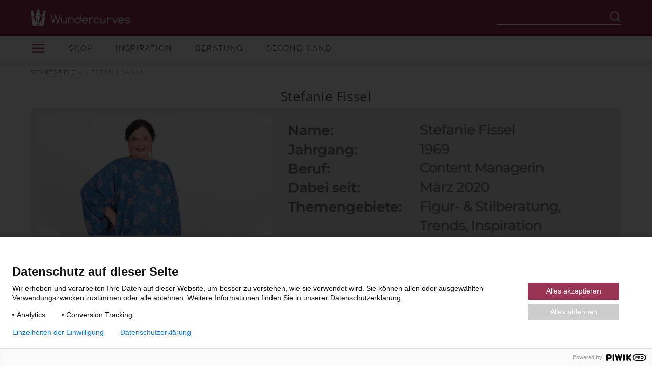

--- FILE ---
content_type: text/html; charset=UTF-8
request_url: https://www.wundercurves.de/author/stefanie-fissel/
body_size: 21855
content:
<!DOCTYPE html><html lang="de"><head><meta charSet="utf-8"/><meta http-equiv="x-ua-compatible" content="ie=edge"/><meta name="viewport" content="width=device-width, initial-scale=1, shrink-to-fit=no"/><style data-href="/styles.54e93efffb80257e2473.css" data-identity="gatsby-global-css">@font-face{font-family:Open Sans;font-style:normal;font-weight:400;src:url(/static/OpenSans-Regular-77c09223204154ae8d43dfae513f23d4.ttf) format("truetype")}@font-face{font-family:Open Sans;font-style:normal;font-weight:700;src:url(/static/OpenSans-Bold-fa428cdd2e334e2be90480c8d7720625.ttf) format("truetype")}@font-face{font-family:Raleway;font-style:normal;font-weight:400;src:url(/static/Raleway-Regular-3927fa2a37e6f7f4c7c0ac672e97c670.ttf) format("truetype")}@font-face{font-family:Raleway;font-style:normal;font-weight:500;src:url(/static/Raleway-Medium-601cda68c7b7bbcc9a120804c342e4fe.ttf) format("truetype")}@font-face{font-family:Raleway;font-style:normal;font-weight:700;src:url(/static/Raleway-Bold-18960343b3da49bfd35362fc0cbc7eed.ttf) format("truetype")}@font-face{font-family:Montserrat;font-style:normal;font-weight:400;src:url(/static/Montserrat-Regular-ceb11275ab638627a64310000e9446ec.ttf) format("truetype")}@font-face{font-family:Montserrat;font-style:normal;font-weight:500;src:url(/static/Montserrat-Medium-c86e3b9010ff63c9916697dff43b3b1d.ttf) format("truetype")}@font-face{font-family:Montserrat;font-style:normal;font-weight:700;src:url(/static/Montserrat-Bold-2c155811b35513d5beaad6b1b4b6a99c.ttf) format("truetype")}@font-face{font-family:Cormorant Garamond;font-style:normal;font-weight:500;src:url(/static/CormorantGaramond-Medium-7d4ff0d7cf1dd354b94b3de29ab6bf80.ttf) format("truetype")}@font-face{font-family:Cormorant Garamond;font-style:italic;font-weight:500;src:url(/static/CormorantGaramond-MediumItalic-9cfefa19b48747b36e4236badc63cb7d.ttf) format("truetype")}</style><meta name="generator" content="Gatsby 3.15.0"/><title data-react-helmet="true">Stefanie Fissel</title><link data-react-helmet="true" rel="shortcut icon" type="image/x-icon" href="/favicon.ico"/><link data-react-helmet="true" rel="canonical" href="https://www.wundercurves.de/author/stefanie-fissel/"/><meta data-react-helmet="true" name="robots" content="index,follow"/><meta data-react-helmet="true" name="description" content="Stefanie ist Content-Managerin bei Wundercurves und ausgebildete Modedesignerin sowie Stilberaterin und Personal Shopperin. Unsere Expertin für alle Mode-Fragen!"/><meta data-react-helmet="true" property="og:title" content="Stefanie Fissel"/><meta data-react-helmet="true" property="og:site_name" content="Wundercurves.de"/><meta data-react-helmet="true" property="og:url" content="https://www.wundercurves.de/author/stefanie-fissel/"/><meta data-react-helmet="true" property="og:type" content="profile"/><meta data-react-helmet="true" property="og:description" content="Stefanie ist Content-Managerin bei Wundercurves und ausgebildete Modedesignerin sowie Stilberaterin und Personal Shopperin. Unsere Expertin für alle Mode-Fragen!"/><meta data-react-helmet="true" property="article:published_time" content="2020-04-22T15:08:33.947Z"/><meta data-react-helmet="true" property="article:author" content="Stefanie Fissel"/><script data-react-helmet="true" id="breadcrumbs" type="application/ld+json">{"@context":"https://schema.org","@type":"BreadcrumbList","itemListElement":[{"@type":"ListItem","position":1,"name":"Startseite","item":"https://www.wundercurves.de/"},{"@type":"ListItem","position":2,"name":"Stefanie Fissel"}]}</script><link as="script" rel="preload" href="/component---src-theme-organisms-text-index-ts-305f3c9d6eff37d3fe98.js"/><link as="script" rel="preload" href="/component---src-theme-organisms-text-with-image-index-ts-7ead7e377b8d1aa92415.js"/><link as="script" rel="preload" href="/component---src-theme-organisms-image-index-ts-20ae1f168531813e0053.js"/><link as="script" rel="preload" href="/component---src-theme-organisms-magazine-article-teaser-by-id-widget-index-ts-3623390db4058b289c9a.js"/><link rel="alternate" type="application/rss+xml" title="Dein Mode-Magazin für mittlere/große Größen" href="https://feeds.feedburner.com/wundercurvesde"/><link rel="sitemap" type="application/xml" href="/sitemap.xml"/><script>(function(w,d,s,l,i){w[l]=w[l]||[];w[l].push({'gtm.start': new Date().getTime(),event:'gtm.js'});var f=d.getElementsByTagName(s)[0], j=d.createElement(s),dl=l!='dataLayer'?'&l='+l:'';j.async=true;j.src= 'https://www.googletagmanager.com/gtm.js?id='+i+dl+'';f.parentNode.insertBefore(j,f); })(window,document,'script','dataLayer', 'GTM-W7G8SNJ');</script><link crossorigin="" href="https://res.cloudinary.com" rel="preconnect"/><link crossorigin="" href="https://my.wundercurves.de" rel="preconnect"/><style data-styled="" data-styled-version="5.3.6">.kSRpzR{line-height:1.57;}/*!sc*/
.kSRpzR p,.kSRpzR li{color:#262626;font-size:14px;-webkit-letter-spacing:0.42px;-moz-letter-spacing:0.42px;-ms-letter-spacing:0.42px;letter-spacing:0.42px;line-height:24px;font-family:Open Sans;}/*!sc*/
@media (min-width:768px){.kSRpzR p,.kSRpzR li{font-size:16px;-webkit-letter-spacing:0.48px;-moz-letter-spacing:0.48px;-ms-letter-spacing:0.48px;letter-spacing:0.48px;line-height:24px;}}/*!sc*/
.kSRpzR p a strong,.kSRpzR li a strong{color:#555;}/*!sc*/
.kSRpzR p svg,.kSRpzR li svg{width:16px;}/*!sc*/
.kSRpzR a{overflow-wrap:anywhere;}/*!sc*/
.kSRpzR a > button{cursor:pointer;padding:5px 10px;color:white;display:inline-block;background:#555;}/*!sc*/
.kSRpzR a > button:hover{color:white;}/*!sc*/
.kSRpzR a > button:focus{color:white;}/*!sc*/
.kSRpzR a.button-like{padding:10px;color:white;display:inline-block;background:#555;-webkit-text-decoration:none;text-decoration:none;}/*!sc*/
.kSRpzR a.button-like:hover{color:white;}/*!sc*/
.kSRpzR a.button-like:focus{color:white;}/*!sc*/
.kSRpzR button{border:none;padding:0;background:none;font:unset;}/*!sc*/
.kSRpzR p > button:only-child ~ p{text-align:center;}/*!sc*/
.kSRpzR blockquote{background:#eeeced;margin:0;padding:20px 30px;}/*!sc*/
.kSRpzR blockquote em{font-size:0.8em;display:block;text-align:center;margin:0px auto;}/*!sc*/
.kSRpzR .h-wrapper{position:relative;}/*!sc*/
.kSRpzR .h-wrapper > .anchor{position:absolute;margin-top:-50px;}/*!sc*/
@media (min-width:768px){.kSRpzR .h-wrapper > .anchor{margin-top:-85px;}}/*!sc*/
.kSRpzR a,.kSRpzR a:focus,.kSRpzR a:hover{color:#555;-webkit-text-decoration:underline;text-decoration:underline;}/*!sc*/
.kSRpzR a:focus{outline-style:dotted;outline:5px auto -webkit-focus-ring-color;outline-offset:-2px;}/*!sc*/
.kSRpzR h1{font-size:30px;-webkit-letter-spacing:0.54px;-moz-letter-spacing:0.54px;-ms-letter-spacing:0.54px;letter-spacing:0.54px;line-height:42px;font-family:Cormorant Garamond;font-weight:500;color:#262626;text-align:center;max-width:680px;margin:0 auto;}/*!sc*/
@media (min-width:768px){.kSRpzR h1{font-size:38px;-webkit-letter-spacing:0.74px;-moz-letter-spacing:0.74px;-ms-letter-spacing:0.74px;letter-spacing:0.74px;line-height:52px;}}/*!sc*/
.kSRpzR h2{font-size:26px;-webkit-letter-spacing:0.46px;-moz-letter-spacing:0.46px;-ms-letter-spacing:0.46px;letter-spacing:0.46px;line-height:36px;font-family:Cormorant Garamond;font-weight:500;color:#262626;}/*!sc*/
@media (min-width:768px){.kSRpzR h2{font-size:32px;-webkit-letter-spacing:0.62px;-moz-letter-spacing:0.62px;-ms-letter-spacing:0.62px;letter-spacing:0.62px;line-height:46px;}}/*!sc*/
.kSRpzR h3{font-size:22px;-webkit-letter-spacing:0.84px;-moz-letter-spacing:0.84px;-ms-letter-spacing:0.84px;letter-spacing:0.84px;line-height:32px;font-family:Cormorant Garamond;font-weight:500;color:#262626;}/*!sc*/
@media (min-width:768px){.kSRpzR h3{font-size:26px;-webkit-letter-spacing:0.46px;-moz-letter-spacing:0.46px;-ms-letter-spacing:0.46px;letter-spacing:0.46px;line-height:36px;}}/*!sc*/
.kSRpzR h4,.kSRpzR h5,.kSRpzR h6{font-size:14px;-webkit-letter-spacing:3.05px;-moz-letter-spacing:3.05px;-ms-letter-spacing:3.05px;letter-spacing:3.05px;line-height:24px;font-family:Raleway;font-weight:normal;color:#262626;}/*!sc*/
@media (min-width:768px){.kSRpzR h4,.kSRpzR h5,.kSRpzR h6{font-size:16px;-webkit-letter-spacing:3.5px;-moz-letter-spacing:3.5px;-ms-letter-spacing:3.5px;letter-spacing:3.5px;line-height:28px;}}/*!sc*/
.kSRpzR h1{margin-top:0;margin-bottom:0;}/*!sc*/
.kSRpzR h2,.kSRpzR h3{margin-top:20px;margin-bottom:20px;}/*!sc*/
.kSRpzR h4,.kSRpzR h5,.kSRpzR h6{margin-top:10px;margin-bottom:10px;text-transform:uppercase;}/*!sc*/
.kSRpzR p ~ .h-wrapper h1,.kSRpzR blockquote ~ .h-wrapper h1,.kSRpzR ul ~ .h-wrapper h1,.kSRpzR p ~ .h-wrapper h2,.kSRpzR blockquote ~ .h-wrapper h2,.kSRpzR ul ~ .h-wrapper h2,.kSRpzR p ~ .h-wrapper h3,.kSRpzR blockquote ~ .h-wrapper h3,.kSRpzR ul ~ .h-wrapper h3{margin-top:60px;margin-bottom:28px;}/*!sc*/
.kSRpzR p ~ .h-wrapper h4,.kSRpzR blockquote ~ .h-wrapper h4,.kSRpzR ul ~ .h-wrapper h4,.kSRpzR p ~ .h-wrapper h5,.kSRpzR blockquote ~ .h-wrapper h5,.kSRpzR ul ~ .h-wrapper h5,.kSRpzR p ~ .h-wrapper h6,.kSRpzR blockquote ~ .h-wrapper h6,.kSRpzR ul ~ .h-wrapper h6{margin-top:30px;}/*!sc*/
.kSRpzR table{border-collapse:collapse;width:100%;margin-top:20px;}/*!sc*/
.kSRpzR th{font-weight:bold;}/*!sc*/
.kSRpzR th,.kSRpzR td{padding:8px;text-align:left;border-bottom:1px solid #ddd;font-size:14px;-webkit-letter-spacing:0.42px;-moz-letter-spacing:0.42px;-ms-letter-spacing:0.42px;letter-spacing:0.42px;line-height:24px;font-family:Open Sans;}/*!sc*/
.fMxAsq{line-height:1.57;text-align:center;}/*!sc*/
.fMxAsq p,.fMxAsq li{color:#262626;font-size:14px;-webkit-letter-spacing:0.42px;-moz-letter-spacing:0.42px;-ms-letter-spacing:0.42px;letter-spacing:0.42px;line-height:24px;font-family:Open Sans;}/*!sc*/
@media (min-width:768px){.fMxAsq p,.fMxAsq li{font-size:16px;-webkit-letter-spacing:0.48px;-moz-letter-spacing:0.48px;-ms-letter-spacing:0.48px;letter-spacing:0.48px;line-height:24px;}}/*!sc*/
.fMxAsq p a strong,.fMxAsq li a strong{color:#555;}/*!sc*/
.fMxAsq p svg,.fMxAsq li svg{width:16px;}/*!sc*/
.fMxAsq a{overflow-wrap:anywhere;}/*!sc*/
.fMxAsq a > button{cursor:pointer;padding:5px 10px;color:white;display:inline-block;background:#555;}/*!sc*/
.fMxAsq a > button:hover{color:white;}/*!sc*/
.fMxAsq a > button:focus{color:white;}/*!sc*/
.fMxAsq a.button-like{padding:10px;color:white;display:inline-block;background:#555;-webkit-text-decoration:none;text-decoration:none;}/*!sc*/
.fMxAsq a.button-like:hover{color:white;}/*!sc*/
.fMxAsq a.button-like:focus{color:white;}/*!sc*/
.fMxAsq button{border:none;padding:0;background:none;font:unset;}/*!sc*/
.fMxAsq p > button:only-child ~ p{text-align:center;}/*!sc*/
.fMxAsq blockquote{background:#eeeced;margin:0;padding:20px 30px;}/*!sc*/
.fMxAsq blockquote em{font-size:0.8em;display:block;text-align:center;margin:0px auto;}/*!sc*/
.fMxAsq .h-wrapper{position:relative;}/*!sc*/
.fMxAsq .h-wrapper > .anchor{position:absolute;margin-top:-50px;}/*!sc*/
@media (min-width:768px){.fMxAsq .h-wrapper > .anchor{margin-top:-85px;}}/*!sc*/
.fMxAsq a,.fMxAsq a:focus,.fMxAsq a:hover{color:#555;-webkit-text-decoration:underline;text-decoration:underline;}/*!sc*/
.fMxAsq a:focus{outline-style:dotted;outline:5px auto -webkit-focus-ring-color;outline-offset:-2px;}/*!sc*/
.fMxAsq h1{font-size:30px;-webkit-letter-spacing:0.54px;-moz-letter-spacing:0.54px;-ms-letter-spacing:0.54px;letter-spacing:0.54px;line-height:42px;font-family:Cormorant Garamond;font-weight:500;color:#262626;text-align:center;max-width:680px;margin:0 auto;}/*!sc*/
@media (min-width:768px){.fMxAsq h1{font-size:38px;-webkit-letter-spacing:0.74px;-moz-letter-spacing:0.74px;-ms-letter-spacing:0.74px;letter-spacing:0.74px;line-height:52px;}}/*!sc*/
.fMxAsq h2{font-size:26px;-webkit-letter-spacing:0.46px;-moz-letter-spacing:0.46px;-ms-letter-spacing:0.46px;letter-spacing:0.46px;line-height:36px;font-family:Cormorant Garamond;font-weight:500;color:#262626;}/*!sc*/
@media (min-width:768px){.fMxAsq h2{font-size:32px;-webkit-letter-spacing:0.62px;-moz-letter-spacing:0.62px;-ms-letter-spacing:0.62px;letter-spacing:0.62px;line-height:46px;}}/*!sc*/
.fMxAsq h3{font-size:22px;-webkit-letter-spacing:0.84px;-moz-letter-spacing:0.84px;-ms-letter-spacing:0.84px;letter-spacing:0.84px;line-height:32px;font-family:Cormorant Garamond;font-weight:500;color:#262626;}/*!sc*/
@media (min-width:768px){.fMxAsq h3{font-size:26px;-webkit-letter-spacing:0.46px;-moz-letter-spacing:0.46px;-ms-letter-spacing:0.46px;letter-spacing:0.46px;line-height:36px;}}/*!sc*/
.fMxAsq h4,.fMxAsq h5,.fMxAsq h6{font-size:14px;-webkit-letter-spacing:3.05px;-moz-letter-spacing:3.05px;-ms-letter-spacing:3.05px;letter-spacing:3.05px;line-height:24px;font-family:Raleway;font-weight:normal;color:#262626;}/*!sc*/
@media (min-width:768px){.fMxAsq h4,.fMxAsq h5,.fMxAsq h6{font-size:16px;-webkit-letter-spacing:3.5px;-moz-letter-spacing:3.5px;-ms-letter-spacing:3.5px;letter-spacing:3.5px;line-height:28px;}}/*!sc*/
.fMxAsq h1{margin-top:0;margin-bottom:0;}/*!sc*/
.fMxAsq h2,.fMxAsq h3{margin-top:20px;margin-bottom:20px;}/*!sc*/
.fMxAsq h4,.fMxAsq h5,.fMxAsq h6{margin-top:10px;margin-bottom:10px;text-transform:uppercase;}/*!sc*/
.fMxAsq p ~ .h-wrapper h1,.fMxAsq blockquote ~ .h-wrapper h1,.fMxAsq ul ~ .h-wrapper h1,.fMxAsq p ~ .h-wrapper h2,.fMxAsq blockquote ~ .h-wrapper h2,.fMxAsq ul ~ .h-wrapper h2,.fMxAsq p ~ .h-wrapper h3,.fMxAsq blockquote ~ .h-wrapper h3,.fMxAsq ul ~ .h-wrapper h3{margin-top:60px;margin-bottom:28px;}/*!sc*/
.fMxAsq p ~ .h-wrapper h4,.fMxAsq blockquote ~ .h-wrapper h4,.fMxAsq ul ~ .h-wrapper h4,.fMxAsq p ~ .h-wrapper h5,.fMxAsq blockquote ~ .h-wrapper h5,.fMxAsq ul ~ .h-wrapper h5,.fMxAsq p ~ .h-wrapper h6,.fMxAsq blockquote ~ .h-wrapper h6,.fMxAsq ul ~ .h-wrapper h6{margin-top:30px;}/*!sc*/
.fMxAsq table{border-collapse:collapse;width:100%;margin-top:20px;}/*!sc*/
.fMxAsq th{font-weight:bold;}/*!sc*/
.fMxAsq th,.fMxAsq td{padding:8px;text-align:left;border-bottom:1px solid #ddd;font-size:14px;-webkit-letter-spacing:0.42px;-moz-letter-spacing:0.42px;-ms-letter-spacing:0.42px;letter-spacing:0.42px;line-height:24px;font-family:Open Sans;}/*!sc*/
data-styled.g16[id="Markdown__Wrapper-sc-1hxl5hd-0"]{content:"kSRpzR,fMxAsq,"}/*!sc*/
.bjSNke{display:-webkit-box;display:-webkit-flex;display:-ms-flexbox;display:flex;-webkit-flex-direction:column;-ms-flex-direction:column;flex-direction:column;-webkit-box-pack:center;-webkit-justify-content:center;-ms-flex-pack:center;justify-content:center;}/*!sc*/
.bjSNke > .image-wrapper{cursor:auto;display:block;width:100%;line-height:1;}/*!sc*/
.bjSNke > .image-wrapper > img{width:100%;}/*!sc*/
.bjSNke > .description p{margin:0;font-size:14px !important;}/*!sc*/
data-styled.g24[id="Image__Wrapper-sc-m33f1t-0"]{content:"bjSNke,"}/*!sc*/
.kphBTt{margin:0 15px;max-width:1160px;width:calc(100vw - 30px);--max-container-size:1160px;}/*!sc*/
.kphBTt .Container{margin:0 !important;padding:0 !important;width:100% !important;}/*!sc*/
@media (max-width:525px){.kphBTt{--container-size:calc(100vw - 30px);}.kphBTt .full-width,.kphBTt .full-width-MOBILE,.kphBTt .full-width-MOBILE_L{width:100vw;margin:0 calc(15px / -1);}}/*!sc*/
@media (min-width:525px){.kphBTt{margin:0 20px;width:calc(100vw - 40px);--container-size:calc(100vw - 40px);}.kphBTt .full-width,.kphBTt .full-width-TABLET{width:100vw;margin:0 calc(20px / -1);}}/*!sc*/
@media (min-width:768px){.kphBTt .full-width-MOBILE,.kphBTt .full-width-MOBILE_L,.kphBTt .full-width-TABLET{width:100%;margin-left:unset;}.kphBTt .full-width,.kphBTt .full-width-LAPTOP{width:100vw;margin:0 calc(20px / -1);}}/*!sc*/
@media (min-width:990px){.kphBTt .full-width-MOBILE,.kphBTt .full-width-MOBILE_L,.kphBTt .full-width-TABLET,.kphBTt .full-width-LAPTOP{width:100%;margin:unset;}.kphBTt .full-width,.kphBTt .full-width-LAPTOP_L{width:100vw;margin:0 calc(20px / -1);}}/*!sc*/
@media (min-width:1200px){.kphBTt{--container-size:1160px;margin:0 auto;width:1160px;}.kphBTt .full-width-MOBILE,.kphBTt .full-width-MOBILE_L,.kphBTt .full-width-TABLET,.kphBTt .full-width-LAPTOP,.kphBTt .full-width-LAPTOP_L{width:100%;margin:unset;}.kphBTt .full-width,.kphBTt .full-width-LAPTOP_XL{width:100vw;margin:0 calc((100vw - 1160px) / -2);}}/*!sc*/
data-styled.g25[id="Container-sc-1kq04fx-0"]{content:"kphBTt,"}/*!sc*/
.kFhhWz{display:grid;}/*!sc*/
data-styled.g26[id="Story__Wrapper-sc-1ql2ijm-0"]{content:"kFhhWz,"}/*!sc*/
.eVEdrE{grid-template-columns:1fr 1fr;grid-template-rows:auto auto auto auto auto;grid-gap:10px;}/*!sc*/
.eVEdrE > .CmsWrapper{display:none;}/*!sc*/
.eVEdrE > .Image1{grid-area:1 / 1 / 2 / 3;display:-webkit-box;display:-webkit-flex;display:-ms-flexbox;display:flex;}/*!sc*/
.eVEdrE > .TextWithImage-Intro{grid-area:2 / 1 / 3 / 3;display:-webkit-box;display:-webkit-flex;display:-ms-flexbox;display:flex;}/*!sc*/
.eVEdrE > .TextWithImage{grid-area:3 / 1 / 4 / 3;display:-webkit-box;display:-webkit-flex;display:-ms-flexbox;display:flex;}/*!sc*/
.eVEdrE > .Text2{grid-area:4 / 1 / 5 / 3;display:-webkit-box;display:-webkit-flex;display:-ms-flexbox;display:flex;}/*!sc*/
.eVEdrE > .MagazinArticleTeaserByIdWidget1{grid-area:5 / 1 / 6 / 2;display:-webkit-box;display:-webkit-flex;display:-ms-flexbox;display:flex;}/*!sc*/
.eVEdrE > .MagazinArticleTeaserByIdWidget2{grid-area:5 / 2 / 6 / 3;display:-webkit-box;display:-webkit-flex;display:-ms-flexbox;display:flex;}/*!sc*/
@media(min-width:768px){.eVEdrE{grid-template-columns:1fr 1fr 1fr 1fr 1fr;grid-template-rows:auto auto auto auto auto;grid-gap:16px;}.eVEdrE > .CmsWrapper{display:none;}.eVEdrE > .Image1{grid-area:1 / 1 / 2 / 6;display:-webkit-box;display:-webkit-flex;display:-ms-flexbox;display:flex;}.eVEdrE > .TextWithImage-Intro{grid-area:2 / 1 / 3 / 6;display:-webkit-box;display:-webkit-flex;display:-ms-flexbox;display:flex;}.eVEdrE > .TextWithImage{grid-area:3 / 1 / 4 / 6;display:-webkit-box;display:-webkit-flex;display:-ms-flexbox;display:flex;}.eVEdrE > .Text2{grid-area:4 / 1 / 5 / 6;display:-webkit-box;display:-webkit-flex;display:-ms-flexbox;display:flex;}.eVEdrE > .MagazinArticleTeaserByIdWidget1{grid-area:5 / 1 / 6 / 2;display:-webkit-box;display:-webkit-flex;display:-ms-flexbox;display:flex;}.eVEdrE > .MagazinArticleTeaserByIdWidget2{grid-area:5 / 2 / 6 / 3;display:-webkit-box;display:-webkit-flex;display:-ms-flexbox;display:flex;}.eVEdrE > .MagazineArticleTeaserByIdWidget-3{grid-area:5 / 3 / 6 / 4;display:-webkit-box;display:-webkit-flex;display:-ms-flexbox;display:flex;}.eVEdrE > ..{grid-area:5 / 4 / 6 / 6;display:-webkit-box;display:-webkit-flex;display:-ms-flexbox;display:flex;}}/*!sc*/
data-styled.g27[id="Story___StyledWrapper-sc-1ql2ijm-1"]{content:"eVEdrE,"}/*!sc*/
.iGtDyc{line-height:0.7;width:100%;height:100%;}/*!sc*/
.iGtDyc > *{width:100%;height:100%;}/*!sc*/
data-styled.g29[id="Story__ComponentWrapper-sc-1ql2ijm-3"]{content:"iGtDyc,"}/*!sc*/
.jFiatI{display:block;cursor:pointer;position:relative;max-width:300px;}/*!sc*/
.jFiatI:before{content:'';display:block;padding-top:100%;}/*!sc*/
.jFiatI > div{position:absolute;left:0;right:0;top:0;bottom:0;}/*!sc*/
.jFiatI > div > h3{box-sizing:border-box;color:white;text-align:center;background:#6d6e71;padding:0.5em;margin:0;font-size:1em;position:absolute;width:inherit;width:100%;}/*!sc*/
.MagazineArticleTeaserByIdWidget__Wrapper-sc-11g4zpu-0 > div > h3:hover .MagazineArticleTeaserByIdWidget__Wrapper-sc-11g4zpu-0 > div > h3{background:'#993452';}/*!sc*/
@media (min-width:1200px){.jFiatI > div > h3{font-size:1.2em;}}/*!sc*/
.jFiatI > div > img{width:100%;}/*!sc*/
.jFiatI > div > .title{position:absolute;bottom:0;width:100%;}/*!sc*/
.jFiatI > div > .title > .shaddow{height:1em;background:linear-gradient(0deg,rgba(0,0,0,0.4),rgba(0,0,0,0));}/*!sc*/
.jFiatI > div > .title > .text{margin:0;color:white;padding:10px;padding-top:5px;background:rgba(0,0,0,0.4);width:100%;}/*!sc*/
.jFiatI > div > .title > h5{box-sizing:border-box;width:100%;}/*!sc*/
data-styled.g65[id="MagazineArticleTeaserByIdWidget__Wrapper-sc-11g4zpu-0"]{content:"jFiatI,"}/*!sc*/
.fBRyvh > .image{width:100%;}/*!sc*/
@media (min-width:525px){.fBRyvh > .Text{margin-top:-10px;}.fBRyvh > .Text > blockquote:first-child{margin-top:10px;}.fBRyvh > .Text blockquote{display:grid;}.fBRyvh > .image{float:right;width:calc(50% - 11px);margin-left:29px;}}/*!sc*/
data-styled.g77[id="TextWithImage__Wrapper-sc-1dza0yy-0"]{content:"fBRyvh,"}/*!sc*/
.larVxB{cursor:pointer;height:28px;position:relative;}/*!sc*/
.larVxB > svg{color:white;font-size:28px;}/*!sc*/
.larVxB > span{position:absolute;right:-5px;bottom:-5px;width:15px;height:15px;border-radius:15px;background:white;display:-webkit-box;display:-webkit-flex;display:-ms-flexbox;display:flex;-webkit-align-items:center;-webkit-box-align:center;-ms-flex-align:center;align-items:center;-webkit-box-pack:center;-webkit-justify-content:center;-ms-flex-pack:center;justify-content:center;font-family:'Open Sans';font-size:10.8px;font-weight:bold;-webkit-letter-spacing:0.45px;-moz-letter-spacing:0.45px;-ms-letter-spacing:0.45px;letter-spacing:0.45px;line-height:15px;color:#993452;}/*!sc*/
data-styled.g90[id="Icon__Wrapper-sc-wzfia4-0"]{content:"larVxB,"}/*!sc*/
.gORsen{display:-webkit-box;display:-webkit-flex;display:-ms-flexbox;display:flex;-webkit-align-items:center;-webkit-box-align:center;-ms-flex-align:center;align-items:center;height:30px;position:relative;}/*!sc*/
.gORsen:focus{outline:none;}/*!sc*/
.gORsen > input{width:0px;max-width:0px;background:none;font-size:14px;line-height:14px;height:20px;border:none;color:white;-webkit-transition:width 300ms ease-out,max-width 300ms ease-out;transition:width 300ms ease-out,max-width 300ms ease-out;margin-bottom:-5px;}/*!sc*/
.gORsen > input:focus{outline:none;}/*!sc*/
.gORsen > svg{color:white;font-size:28px;cursor:pointer;}/*!sc*/
@media (min-width:800px){.gORsen{border-bottom:1px solid white;margin-bottom:2px;padding-bottom:2px;}.gORsen > svg{color:white;font-size:25px;}.gORsen > input{-webkit-transition:none;transition:none;width:220px;max-width:220px;}}/*!sc*/
data-styled.g91[id="SearchForm__Wrapper-sc-pdg0pl-0"]{content:"gORsen,"}/*!sc*/
.hlHbKB{padding-top:40px;}/*!sc*/
@media (min-width:800px){.hlHbKB{padding-top:70px;}}/*!sc*/
.hlHbKB > .row-1{position:fixed;top:0;width:100%;z-index:9999997;background:#993452;}/*!sc*/
.hlHbKB > .row-1 > .Container{height:40px;display:-webkit-box;display:-webkit-flex;display:-ms-flexbox;display:flex;-webkit-box-pack:center;-webkit-justify-content:center;-ms-flex-pack:center;justify-content:center;-webkit-align-items:center;-webkit-box-align:center;-ms-flex-align:center;align-items:center;}/*!sc*/
@media (min-width:800px){.hlHbKB > .row-1 > .Container{height:70px;}}/*!sc*/
.hlHbKB > .row-1 > .Container > .scroll-menu{width:0%;height:100%;opacity:0;overflow:hidden;-webkit-transition:width 300ms ease-out,opacity 300ms ease-out;transition:width 300ms ease-out,opacity 300ms ease-out;display:-webkit-box;display:-webkit-flex;display:-ms-flexbox;display:flex;-webkit-align-items:center;-webkit-box-align:center;-ms-flex-align:center;align-items:center;}/*!sc*/
@media (min-width:800px){.hlHbKB > .row-1 > .Container > .scroll-menu{-webkit-transition:none;transition:none;opacity:1;width:100%;}}/*!sc*/
.hlHbKB > .row-1 > .Container > .scroll-menu > .Icon{display:block;}/*!sc*/
@media (min-width:800px){.hlHbKB > .row-1 > .Container > .scroll-menu > .Icon{margin-left:-50px;margin-right:20px;margin-top:5px;-webkit-transition:margin-left 300ms ease-out;transition:margin-left 300ms ease-out;}}/*!sc*/
.hlHbKB > .row-1 > .Container > .scroll-menu > .logo-wrapper{display:-webkit-box;display:-webkit-flex;display:-ms-flexbox;display:flex;}/*!sc*/
.hlHbKB > .row-1 > .Container > .scroll-menu > .logo-wrapper > .WucuLogo{display:none;margin-left:10px;}/*!sc*/
@media (min-width:360px){.hlHbKB > .row-1 > .Container > .scroll-menu > .logo-wrapper > .WucuLogo{width:120px;display:block;}}/*!sc*/
@media (min-width:420px){.hlHbKB > .row-1 > .Container > .scroll-menu > .logo-wrapper > .WucuLogo{width:150px;}}/*!sc*/
@media (min-width:800px){.hlHbKB > .row-1 > .Container > .scroll-menu > .logo-wrapper > .WucuLogo{width:200px;margin-left:0;}}/*!sc*/
.hlHbKB > .row-1 > .Container > .Icon{margin-left:40px;-webkit-transition:margin-left 300ms ease-out;transition:margin-left 300ms ease-out;}/*!sc*/
.hlHbKB > .row-1 > .Container > .Icon:first-child{margin-left:0;}/*!sc*/
@media (min-width:800px){.hlHbKB > .row-1 > .Container > .Icon{-webkit-transition:none;transition:none;margin-left:30px;}}/*!sc*/
.hlHbKB > .row-2{background:white;box-shadow:0px -5px 15px 5px rgba(0,0,0,0.2);position:relative;}/*!sc*/
.hlHbKB > .row-2 > .Container{height:50px;display:-webkit-box;display:-webkit-flex;display:-ms-flexbox;display:flex;}/*!sc*/
.hlHbKB > .row-2 > .Container > .menu{font-size:30px;margin:0 15px;margin-top:10px;color:#993452;cursor:pointer;}/*!sc*/
@media (min-width:800px){.hlHbKB > .row-2 > .Container > .menu{margin-left:0;}}/*!sc*/
.hlHbKB > .row-2 > .Container > a > .WucuLogo{max-width:170px;position:absolute;left:50%;top:50%;cursor:pointer;-webkit-transform:translate(-50%,-50%);-ms-transform:translate(-50%,-50%);transform:translate(-50%,-50%);}/*!sc*/
@media (min-width:800px){.hlHbKB > .row-2 > .Container > a > .WucuLogo{display:none;}}/*!sc*/
.hlHbKB > .row-2 > .Container > ul{margin:0;list-style:none;-webkit-align-items:center;-webkit-box-align:center;-ms-flex-align:center;align-items:center;padding-left:10px;display:none;}/*!sc*/
@media (min-width:800px){.hlHbKB > .row-2 > .Container > ul{display:-webkit-box;display:-webkit-flex;display:-ms-flexbox;display:flex;}}/*!sc*/
@media (min-width:990px){.hlHbKB > .row-2 > .Container > ul{padding-left:30px;}}/*!sc*/
.hlHbKB > .row-2 > .Container > ul > li > a{color:#555555;font-family:Raleway;font-size:15px;-webkit-letter-spacing:1.7px;-moz-letter-spacing:1.7px;-ms-letter-spacing:1.7px;letter-spacing:1.7px;line-height:25px;text-transform:uppercase;margin-right:25px;}/*!sc*/
@media (min-width:990px){.hlHbKB > .row-2 > .Container > ul > li > a{margin-right:45px;}}/*!sc*/
.hlHbKB > .row-2 > .Container > ul > li > a.sale{color:#c8402a;}/*!sc*/
data-styled.g92[id="Header__Wrapper-sc-2ras0m-0"]{content:"hlHbKB,"}/*!sc*/
.iOVYGZ{padding:16px;}/*!sc*/
.iOVYGZ .link{background:white;margin-bottom:15px;display:-webkit-box;display:-webkit-flex;display:-ms-flexbox;display:flex;-webkit-text-decoration:none;text-decoration:none;color:#555555;cursor:pointer;}/*!sc*/
.iOVYGZ .link > .left{width:20px;}/*!sc*/
.iOVYGZ .link > .right{width:30px;}/*!sc*/
.iOVYGZ .link > .label{-webkit-flex:1;-ms-flex:1;flex:1;text-transform:uppercase;padding:15px 0;color:#555555;font-family:Raleway;font-size:15px;-webkit-letter-spacing:1.7px;-moz-letter-spacing:1.7px;-ms-letter-spacing:1.7px;letter-spacing:1.7px;line-height:25px;}/*!sc*/
.iOVYGZ .link > .right{display:-webkit-box;display:-webkit-flex;display:-ms-flexbox;display:flex;-webkit-align-items:center;-webkit-box-align:center;-ms-flex-align:center;align-items:center;font-size:20px;}/*!sc*/
.iOVYGZ .sub-links{background:white;margin-top:-15px;margin-bottom:15px;}/*!sc*/
.iOVYGZ .sub-links > a{display:-webkit-box;display:-webkit-flex;display:-ms-flexbox;display:flex;margin:0 12px;padding:11px 0;border-top:1px solid #eeeced;-webkit-text-decoration:none;text-decoration:none;}/*!sc*/
.iOVYGZ .sub-links > a > img{width:28px;height:28px;border-radius:28px;margin-left:3px;}/*!sc*/
.iOVYGZ .sub-links > a > .label{margin-left:10px;color:#555555;text-transform:uppercase;font-size:13px;-webkit-letter-spacing:1.3px;-moz-letter-spacing:1.3px;-ms-letter-spacing:1.3px;letter-spacing:1.3px;line-height:28px;font-family:Raleway;}/*!sc*/
data-styled.g93[id="RootNavigation__Wrapper-sc-1b1lofv-0"]{content:"iOVYGZ,"}/*!sc*/
.etudZk{padding:16px;padding-bottom:80px;}/*!sc*/
.etudZk > .back{padding:15px;padding-left:0;padding-top:0;display:-webkit-box;display:-webkit-flex;display:-ms-flexbox;display:flex;-webkit-align-items:center;-webkit-box-align:center;-ms-flex-align:center;align-items:center;cursor:pointer;}/*!sc*/
.etudZk > .back > svg{margin-right:5px;color:#993351;}/*!sc*/
.etudZk > .back > button{cursor:pointer;font-size:11px;font-weight:bold;color:#993452;border:none;background:none;padding:0;font-family:Raleway;-webkit-letter-spacing:2.4px;-moz-letter-spacing:2.4px;-ms-letter-spacing:2.4px;letter-spacing:2.4px;font-weight:700;}/*!sc*/
.etudZk > .title{background:white;margin-bottom:15px;color:rgb(85,85,85);text-transform:uppercase;padding:10px;color:#555555;font-family:Raleway;font-size:15px;-webkit-letter-spacing:1.7px;-moz-letter-spacing:1.7px;-ms-letter-spacing:1.7px;letter-spacing:1.7px;text-align:center;}/*!sc*/
.etudZk > .items > a,.etudZk > .items .a-like{display:-webkit-box;display:-webkit-flex;display:-ms-flexbox;display:flex;padding:8.5px 5px;border-bottom:2px solid white;-webkit-text-decoration:none;text-decoration:none;cursor:pointer;color:rgb(85,85,85);-webkit-align-items:center;-webkit-box-align:center;-ms-flex-align:center;align-items:center;font-family:Raleway;font-size:11px;-webkit-letter-spacing:1.2px;-moz-letter-spacing:1.2px;-ms-letter-spacing:1.2px;letter-spacing:1.2px;line-height:20px;}/*!sc*/
.etudZk > .items > a:hover,.etudZk > .items .a-like:hover{background:whitesmoke;color:#993350;}/*!sc*/
.etudZk > .items > a > .label,.etudZk > .items .a-like > .label{-webkit-flex:1;-ms-flex:1;flex:1;}/*!sc*/
.etudZk > .items > a > .icon,.etudZk > .items .a-like > .icon{line-height:1;}/*!sc*/
data-styled.g94[id="LinkList__Wrapper-sc-nj3o1-0"]{content:"etudZk,"}/*!sc*/
.wyliB{left:0;top:0;bottom:0;width:240px;position:fixed;z-index:9999999;background:#f8f7f8;overflow-y:auto;display:none;-ms-overflow-style:none;}/*!sc*/
.wyliB::-webkit-scrollbar{display:none;}/*!sc*/
@media (min-width:768px){.wyliB{margin-top:00px;}}/*!sc*/
data-styled.g96[id="Sidebar__Wrapper-sc-kav9dq-1"]{content:"wyliB,"}/*!sc*/
.gpXNzm{display:-webkit-box;display:-webkit-flex;display:-ms-flexbox;display:flex;-webkit-flex-wrap:wrap;-ms-flex-wrap:wrap;flex-wrap:wrap;padding:0 12px;font-size:11px;-webkit-letter-spacing:2.4px;-moz-letter-spacing:2.4px;-ms-letter-spacing:2.4px;letter-spacing:2.4px;line-height:25px;font-family:Raleway;}/*!sc*/
@media (min-width:768px){.gpXNzm{padding-left:0;margin:15px 0;}}/*!sc*/
@media (min-width:1200px){.gpXNzm{margin:25px 0;}}/*!sc*/
.gpXNzm > .label{-webkit-flex:1;-ms-flex:1;flex:1;display:-webkit-box;display:-webkit-flex;display:-ms-flexbox;display:flex;-webkit-box-pack:justify;-webkit-justify-content:space-between;-ms-flex-pack:justify;justify-content:space-between;font-weight:bold;text-transform:uppercase;}/*!sc*/
@media (min-width:768px){.gpXNzm > .label{display:none;}}/*!sc*/
@media (min-width:768px){.gpXNzm > .chevron{display:none;}}/*!sc*/
data-styled.g97[id="LinkList__Wrapper-sc-5y6dd-0"]{content:"gpXNzm,"}/*!sc*/
.yTakN{display:none;margin:0;padding:0;-webkit-flex-basis:100%;-ms-flex-preferred-size:100%;flex-basis:100%;margin-top:8px;}/*!sc*/
.yTakN > li{margin-right:15px;list-style:none;}/*!sc*/
.yTakN > li > a{color:white;}/*!sc*/
.yTakN > li > a:hover{-webkit-text-decoration:underline;text-decoration:underline;}/*!sc*/
.yTakN > li.label{display:none;text-transform:uppercase;}/*!sc*/
@media (min-width:768px){.yTakN{display:-webkit-box;display:-webkit-flex;display:-ms-flexbox;display:flex;-webkit-flex-wrap:wrap;-ms-flex-wrap:wrap;flex-wrap:wrap;-webkit-flex-basis:unset;-ms-flex-preferred-size:unset;flex-basis:unset;margin-top:0;}.yTakN > li{display:block;}.yTakN > li.label{display:block;font-weight:bold;margin-right:20px !important;}}/*!sc*/
data-styled.g98[id="LinkList__Bullets-sc-5y6dd-1"]{content:"yTakN,"}/*!sc*/
.fKPPAx{background:#555555;color:white;padding:15px 0;display:-webkit-box;display:-webkit-flex;display:-ms-flexbox;display:flex;}/*!sc*/
@media (min-width:990px){.fKPPAx{padding:25px 0;}}/*!sc*/
.fKPPAx .divider{width:100%;height:1px;background:white;margin:10px 0;}/*!sc*/
.fKPPAx > .Container > .top{display:-webkit-box;display:-webkit-flex;display:-ms-flexbox;display:flex;-webkit-flex-wrap:wrap;-ms-flex-wrap:wrap;flex-wrap:wrap;}/*!sc*/
.fKPPAx > .Container > .top > .box{-webkit-flex:1;-ms-flex:1;flex:1;-webkit-flex-basis:100%;-ms-flex-preferred-size:100%;flex-basis:100%;margin-bottom:15px;padding-right:25px;}/*!sc*/
.fKPPAx > .Container > .top > .box > .label{font-size:11px;-webkit-letter-spacing:2.4px;-moz-letter-spacing:2.4px;-ms-letter-spacing:2.4px;letter-spacing:2.4px;line-height:20px;font-family:Raleway;font-weight:bold;text-transform:uppercase;}/*!sc*/
.fKPPAx > .Container > .top > .box > .desc{font-size:11px;-webkit-letter-spacing:0.33px;-moz-letter-spacing:0.33px;-ms-letter-spacing:0.33px;letter-spacing:0.33px;line-height:18px;font-family:Open Sans;margin-top:4px;}/*!sc*/
@media (min-width:990px){.fKPPAx > .Container > .top > .box > .desc{margin-top:4px;}}/*!sc*/
.fKPPAx > .Container > .top > .box > .icons{margin-top:8px;display:-webkit-box;display:-webkit-flex;display:-ms-flexbox;display:flex;-webkit-flex-wrap:wrap;-ms-flex-wrap:wrap;flex-wrap:wrap;}/*!sc*/
@media (min-width:990px){.fKPPAx > .Container > .top > .box > .icons{margin-top:16px;}}/*!sc*/
.fKPPAx > .Container > .top > .box > .icons > *{margin-right:15px;color:white;}/*!sc*/
.fKPPAx > .Container > .top > .box > .icons > .transparent{font-size:40px;margin-right:10px;margin-bottom:10px;}/*!sc*/
@media (min-width:525px){.fKPPAx > .Container > .top > .box-1,.fKPPAx > .Container > .top .box-2{-webkit-flex-basis:50%;-ms-flex-preferred-size:50%;flex-basis:50%;}}/*!sc*/
@media (min-width:990px){.fKPPAx > .Container > .top > .box{-webkit-flex-basis:33%;-ms-flex-preferred-size:33%;flex-basis:33%;}}/*!sc*/
.fKPPAx > .Container > .bottom{font-size:11px;-webkit-letter-spacing:2.4px;-moz-letter-spacing:2.4px;-ms-letter-spacing:2.4px;letter-spacing:2.4px;line-height:24px;font-family:Raleway;display:-webkit-box;display:-webkit-flex;display:-ms-flexbox;display:flex;-webkit-flex-direction:column;-ms-flex-direction:column;flex-direction:column;-webkit-box-pack:justify;-webkit-justify-content:space-between;-ms-flex-pack:justify;justify-content:space-between;}/*!sc*/
@media (min-width:525px){.fKPPAx > .Container > .bottom{-webkit-flex-direction:row;-ms-flex-direction:row;flex-direction:row;margin-top:12px;}}/*!sc*/
@media (min-width:1200px){.fKPPAx > .Container > .bottom{margin-top:25px;}}/*!sc*/
.fKPPAx > .Container > .bottom > .links{display:-webkit-box;display:-webkit-flex;display:-ms-flexbox;display:flex;-webkit-flex-direction:column;-ms-flex-direction:column;flex-direction:column;margin-bottom:20px;}/*!sc*/
@media (min-width:768px){.fKPPAx > .Container > .bottom > .links{margin-bottom:0;-webkit-flex-direction:row;-ms-flex-direction:row;flex-direction:row;}}/*!sc*/
.fKPPAx > .Container > .bottom > .links > a{margin-right:12px;color:white;}/*!sc*/
data-styled.g99[id="Footer__Wrapper-sc-1l03lx-0"]{content:"fKPPAx,"}/*!sc*/
.vgHfl{width:30px;height:30px;display:-webkit-box;display:-webkit-flex;display:-ms-flexbox;display:flex;-webkit-align-items:center;-webkit-box-align:center;-ms-flex-align:center;align-items:center;-webkit-box-pack:center;-webkit-justify-content:center;-ms-flex-pack:center;justify-content:center;border-radius:30px;border:1px solid white;}/*!sc*/
data-styled.g100[id="Footer__SocialButton-sc-1l03lx-1"]{content:"vgHfl,"}/*!sc*/
html,body{margin:0;padding:0;overflow-x:hidden;overflow-y:overlay;}/*!sc*/
#nprogress{position:relative;z-index:9999999999999999999999;}/*!sc*/
body{font-family:"Open Sans";font-size:14px;-webkit-letter-spacing:0.42px;-moz-letter-spacing:0.42px;-ms-letter-spacing:0.42px;letter-spacing:0.42px;line-height:20px;color:#555;background-color:#fff;box-sizing:border-box;}/*!sc*/
*{box-sizing:border-box;}/*!sc*/
button{font-family:Montserrat,Helvetica,Arial,sans-serif;}/*!sc*/
p{margin:10px 0;}/*!sc*/
input{font-family:Montserrat,Helvetica,Arial,sans-serif;}/*!sc*/
strong{color:rgb(85,85,85);font-weight:700;}/*!sc*/
a{color:#993452;-webkit-text-decoration:none;text-decoration:none;}/*!sc*/
a,a:focus,a:hover{color:#993452;-webkit-text-decoration:none;text-decoration:none;}/*!sc*/
a:focus{outline-style:dotted;outline:5px auto -webkit-focus-ring-color;outline-offset:-2px;}/*!sc*/
h1,h2,h3,h4,h5,h6{font-weight:500;line-height:1.1;}/*!sc*/
h4{font-weight:bold;}/*!sc*/
h1,h2,h3{margin-top:20px;margin-bottom:10px;}/*!sc*/
h4,h5,h6{margin-top:10px;margin-bottom:10px;}/*!sc*/
hr{margin-top:20px;margin-bottom:20px;border:0;border-top:1px solid #eee;}/*!sc*/
@media (max-width:767px){.h1,.h2,h1,h2{font-size:18px;}}/*!sc*/
@media (min-width:768px){.h1,.h2,h1,h2{font-size:22px;}}/*!sc*/
@media (min-width:1200px){.h1,.h2,h1,h2{font-size:26px;}}/*!sc*/
@media (max-width:767px){.h3,h3{font-size:16px;}}/*!sc*/
@media (min-width:768px){.h3,h3{font-size:20px;}}/*!sc*/
@media (min-width:1200px){.h3,h3{font-size:24px;}}/*!sc*/
@media (max-width:767px){.h5,h5{font-size:10px;}}/*!sc*/
@media (min-width:768px){.h5,h5{font-size:12px;}}/*!sc*/
@media (min-width:1200px){.h5,h5{font-size:16px;}}/*!sc*/
data-styled.g101[id="sc-global-fBCGBP1"]{content:"sc-global-fBCGBP1,"}/*!sc*/
.jfcvrM{display:-webkit-box;display:-webkit-flex;display:-ms-flexbox;display:flex;}/*!sc*/
.jfcvrM > .inner{-webkit-flex:1;-ms-flex:1;flex:1;}/*!sc*/
data-styled.g102[id="GlobalLayout__Content-sc-10atwmg-0"]{content:"jfcvrM,"}/*!sc*/
.gtdfZm{text-align:left;margin-top:8px;margin-bottom:8px;font-size:14px;text-transform:uppercase;font-family:Raleway;font-size:11px;-webkit-letter-spacing:2.4px;-moz-letter-spacing:2.4px;-ms-letter-spacing:2.4px;letter-spacing:2.4px;line-height:25px;}/*!sc*/
.gtdfZm > *:not(:first-child):before{content:' > ';}/*!sc*/
.gtdfZm > span{color:#a7a9ac;}/*!sc*/
.gtdfZm > a{color:#993350;-webkit-text-decoration:none;text-decoration:none;}/*!sc*/
data-styled.g103[id="Breadcrumbs__Wrapper-sc-iijo5k-0"]{content:"gtdfZm,"}/*!sc*/
.eRkTtD{background:white;position:relative;}/*!sc*/
.eRkTtD > .back-wrapper{background:rgba(255,255,255,0.85);position:absolute;cursor:pointer;top:15px;left:15px;padding:8px;display:-webkit-box;display:-webkit-flex;display:-ms-flexbox;display:flex;-webkit-align-items:center;-webkit-box-align:center;-ms-flex-align:center;align-items:center;-webkit-box-pack:center;-webkit-justify-content:center;-ms-flex-pack:center;justify-content:center;border-radius:50%;width:36px;height:36px;-webkit-transition:background-color 0.2s ease;transition:background-color 0.2s ease;}/*!sc*/
.eRkTtD > .back-wrapper:hover{background:rgba(255,255,255,1);}/*!sc*/
.eRkTtD > .back-wrapper > svg{color:#262626;font-size:24px;}/*!sc*/
.eRkTtD > .placeholder{width:100%;height:100%;background:silver;}/*!sc*/
.eRkTtD > .img-wrapper{width:100%;}/*!sc*/
.eRkTtD > img{width:100%;}/*!sc*/
data-styled.g106[id="Gallery__Wrapper-sc-16tomee-0"]{content:"eRkTtD,"}/*!sc*/
.hsbKvg{margin-bottom:20px;}/*!sc*/
data-styled.g112[id="StaticStory__Wrapper-sc-95hl05-0"]{content:"hsbKvg,"}/*!sc*/
.eUBWmm{position:fixed;top:0;left:0;right:0;bottom:0;display:-webkit-box;display:-webkit-flex;display:-ms-flexbox;display:flex;-webkit-align-items:flex-start;-webkit-box-align:flex-start;-ms-flex-align:flex-start;align-items:flex-start;-webkit-box-pack:center;-webkit-justify-content:center;-ms-flex-pack:center;justify-content:center;background:rgba(0,0,0,0.5);z-index:999;padding:15px;padding-top:55px;overflow-y:auto;-webkit-overflow-scrolling:touch;}/*!sc*/
.eUBWmm > div{background:white;border-radius:8px 8px 0 0;max-width:1210px;width:100%;min-height:calc(100vh - 55px);max-height:none;overflow-y:auto;padding:15px 15px 30px 15px;position:relative;}/*!sc*/
.eUBWmm > div::after{content:'';position:absolute;bottom:0;left:0;right:0;height:40px;background:linear-gradient(to top,white 0%,rgba(255,255,255,0) 100%);pointer-events:none;opacity:0.8;}/*!sc*/
@media (min-width:525px){.eUBWmm > div::after{display:none;}}/*!sc*/
@media (min-width:525px){.eUBWmm{padding:30px;padding-top:70px;z-index:9999998;}.eUBWmm > div{border-radius:8px;padding:25px 25px 40px 25px;height:auto;min-height:0;max-height:calc(95vh - 70px);}}/*!sc*/
@media (min-width:1160px){.eUBWmm > div{padding:30px 30px 50px 30px;}}/*!sc*/
data-styled.g115[id="PDP__BG-sc-1phgydm-0"]{content:"eUBWmm,"}/*!sc*/
.gugFAP{display:-webkit-box;display:-webkit-flex;display:-ms-flexbox;display:flex;-webkit-flex-direction:column;-ms-flex-direction:column;flex-direction:column;}/*!sc*/
.gugFAP > .gallery-wrapper{position:relative;width:100%;padding-bottom:143%;}/*!sc*/
.gugFAP > .gallery-wrapper > .Gallery{position:absolute;left:0;top:0;right:0;bottom:0;}/*!sc*/
.gugFAP > .mobile-price{background:white;display:-webkit-box;display:-webkit-flex;display:-ms-flexbox;display:flex;-webkit-box-pack:justify;-webkit-justify-content:space-between;-ms-flex-pack:justify;justify-content:space-between;padding:10px 15px;}/*!sc*/
.gugFAP > .mobile-price > .price{color:#262626;font-weight:bold;font-family:"Open Sans";font-size:16px;font-style:normal;font-weight:700;line-height:20px;-webkit-letter-spacing:0.476px;-moz-letter-spacing:0.476px;-ms-letter-spacing:0.476px;letter-spacing:0.476px;}/*!sc*/
.gugFAP > .mobile-price > .info{color:#262626;font-family:"Open Sans";font-size:11px;font-style:normal;font-weight:400;line-height:18px;-webkit-letter-spacing:0.327px;-moz-letter-spacing:0.327px;-ms-letter-spacing:0.327px;letter-spacing:0.327px;}/*!sc*/
.gugFAP > .similar-products-wrapper{width:100%;margin-top:20px;}/*!sc*/
@media (min-width:525px){.gugFAP{-webkit-flex-direction:row;-ms-flex-direction:row;flex-direction:row;-webkit-flex-wrap:wrap;-ms-flex-wrap:wrap;flex-wrap:wrap;gap:25px;}.gugFAP > .gallery-wrapper{width:220px;height:calc(220px * 1.43);padding-bottom:0;}.gugFAP > .mobile-price{display:none;}.gugFAP > .BuyBox{-webkit-flex:1;-ms-flex:1;flex:1;}.gugFAP > .similar-products-wrapper{width:100%;margin-top:40px;}}/*!sc*/
@media (min-width:768px){.gugFAP{-webkit-flex-direction:row;-ms-flex-direction:row;flex-direction:row;gap:25px;}.gugFAP > .gallery-wrapper{width:300px;height:calc(439px * 1.43);}}/*!sc*/
@media (min-width:990px){.gugFAP{-webkit-flex-direction:row;-ms-flex-direction:row;flex-direction:row;gap:25px;}.gugFAP > .gallery-wrapper{width:500px;height:calc(500px * 1.43);}}/*!sc*/
data-styled.g116[id="PDP__Wrapper-sc-1phgydm-1"]{content:"gugFAP,"}/*!sc*/
.iVOtep > .content{display:block;}/*!sc*/
.iVOtep > .pdp{display:none;}/*!sc*/
body.show-pdp .Layout__ContentWrapper-sc-1etaym9-1 > .pdp{display:block;}/*!sc*/
data-styled.g119[id="Layout__ContentWrapper-sc-1etaym9-1"]{content:"iVOtep,"}/*!sc*/
.BCdMx{text-align:center;font-weight:normal;}/*!sc*/
data-styled.g122[id="Author__Headline-sc-1tly9r4-0"]{content:"BCdMx,"}/*!sc*/
</style><script>
 !function(t,e){var o,n,p,r;e.__SV||(window.posthog=e,e._i=[],e.init=function(i,s,a){function g(t,e){var o=e.split(".");2==o.length&&(t=t[o[0]],e=o[1]),t[e]=function(){t.push([e].concat(Array.prototype.slice.call(arguments,0)))}}(p=t.createElement("script")).type="text/javascript",p.async=!0,p.src=s.api_host+"/static/array.js",(r=t.getElementsByTagName("script")[0]).parentNode.insertBefore(p,r);var u=e;for(void 0!==a?u=e[a]=[]:a="posthog",u.people=u.people||[],u.toString=function(t){var e="posthog";return"posthog"!==a&&(e+="."+a),t||(e+=" (stub)"),e},u.people.toString=function(){return u.toString(1)+".people (stub)"},o="capture identify alias people.set people.set_once set_config register register_once unregister opt_out_capturing has_opted_out_capturing opt_in_capturing reset".split(" "),n=0;n<o.length;n++)g(u,o[n]);e._i.push([i,s,a])},e.__SV=1)}(document,window.posthog||[]);
posthog.init('phc_W0ctsv9ErUVW2glZ88YN2ykek1U0zgVIeaTSaykVmVe', {"api_host":"https://www.wundercurves.de/phingest","persistence":"localStorage+cookie","ui_host":"https://eu.posthog.com"})
          </script><link as="script" rel="preload" href="/webpack-runtime-5d2689edd01b175475bd.js"/><link as="script" rel="preload" href="/framework-280c1ce6ffb3b09aa579.js"/><link as="script" rel="preload" href="/5e2a4920-a6e46e23e97659f17e01.js"/><link as="script" rel="preload" href="/1bfc9850-d8b2d24e77c97d4db85e.js"/><link as="script" rel="preload" href="/app-615ef5783ae9f985377b.js"/><link as="script" rel="preload" href="/252f366e-64b157d4e41ff1a1892b.js"/><link as="script" rel="preload" href="/d7eeaac4-f119107bbb4d2c698f4d.js"/><link as="script" rel="preload" href="/commons-dc832bf5812b3ce1102d.js"/><link as="script" rel="preload" href="/4ee50b90b95e292bd87c60adaff646237ee9ff2f-5dac5d86670353c9b7a6.js"/><link as="script" rel="preload" href="/component---src-theme-templates-author-tsx-231b3c9346e37b380348.js"/><link as="fetch" rel="preload" href="/page-data/author/stefanie-fissel/page-data.json" crossorigin="anonymous"/><link as="fetch" rel="preload" href="/page-data/sq/d/1062726360.json" crossorigin="anonymous"/><link as="fetch" rel="preload" href="/page-data/sq/d/183423488.json" crossorigin="anonymous"/><link as="fetch" rel="preload" href="/page-data/sq/d/3157813759.json" crossorigin="anonymous"/><link as="fetch" rel="preload" href="/page-data/sq/d/3488005137.json" crossorigin="anonymous"/><link as="fetch" rel="preload" href="/page-data/sq/d/3552890140.json" crossorigin="anonymous"/><link as="fetch" rel="preload" href="/page-data/app-data.json" crossorigin="anonymous"/><script>window.abbranch = 'master';</script><script async src="https://tally.so/widgets/embed.js"></script></head><body><script>{
var interactions = (document.cookie.match(/rlxia_[^=]+/g) || []).join(' ');
const bodyClasses = document.body.className;
document.body.className = bodyClasses + ' ' + interactions;
}</script><script>{
window.rlxABMode = 'a'
if(!/bot|googlebot|crawler|spider|robot|crawling/i.test(navigator.userAgent)){
  function setCookie(cname, cvalue, exdays) {
    var d = new Date();
    d.setTime(d.getTime() + (exdays*24*60*60*1000));
    var expires = "expires="+ d.toUTCString();
    document.cookie = cname + "=" + cvalue + ";" + expires + ";path=/";
  }
  const match = document.cookie.match(/rlx-ab-mode=([^;]+)/) || []
  window.rlxABMode = match[1]
  if(!window.rlxABMode){
    window.rlxABMode = Math.floor(Math.random() * (1 - 0 + 1)) ? 'a' : 'b'
    setCookie('rlx-ab-mode', window.rlxABMode, 30)
  }
}
const bodyClasses = document.body.className
document.body.className = bodyClasses + ' ab-mode-'+window.rlxABMode
}</script><script>{
const idMatch = (location.search + location.hash).match(/productId=([^&]+)/)
if(idMatch){
  document.body.classList.add('show-pdp')
}
}</script><noscript><iframe src="https://www.googletagmanager.com/ns.html?id=GTM-W7G8SNJ" height="0" width="0" style="display: none; visibility: hidden" aria-hidden="true"></iframe></noscript><div id="___gatsby"><div style="outline:none" tabindex="-1" id="gatsby-focus-wrapper"><header class="Header__Wrapper-sc-2ras0m-0 hlHbKB"><div class="row-1"><div class="Container-sc-1kq04fx-0 kphBTt Container"><div class="scroll-menu"><span class=" Icon__Wrapper-sc-wzfia4-0 larVxB Icon"><svg stroke="currentColor" fill="none" stroke-width="2" viewBox="0 0 24 24" stroke-linecap="round" stroke-linejoin="round" height="1em" width="1em" xmlns="http://www.w3.org/2000/svg"><line x1="3" y1="12" x2="21" y2="12"></line><line x1="3" y1="6" x2="21" y2="6"></line><line x1="3" y1="18" x2="21" y2="18"></line></svg></span><a class="logo-wrapper" href="/"><svg class="WucuLogo" version="1.1" id="Ebene_1" xmlns="http://www.w3.org/2000/svg" x="0px" y="0px" viewBox="0 0 738 135" fill="white"><g><path class="st0" d="M220.7,46.2c-0.9,0-1.7,0.3-2.3,0.9c-0.4,0.4-0.6,0.8-0.8,1.2l-13.2,47.5l-13.2-47.5c-0.2-0.4-0.4-0.8-0.8-1.2 c-0.7-0.6-1.4-0.9-2.3-0.9c-0.9,0-1.7,0.3-2.3,0.9c-0.4,0.4-0.7,0.8-0.8,1.2l-13.2,47.5l-13.2-47.5c-0.2-0.4-0.4-0.8-0.8-1.2 c-0.7-0.6-1.4-0.9-2.3-0.9c-0.9,0-1.7,0.3-2.3,0.9c-0.6,0.6-1,1.4-1,2.3c0,0.5,0.1,0.9,0.2,1.4l16,57.7c0.2,0.6,0.5,1.2,1,1.7 c0.6,0.7,1.4,1,2.3,1c0.9,0,1.7-0.3,2.3-1c0.5-0.5,0.8-1.1,1-1.7l12.9-46.8l13,46.8c0.2,0.6,0.5,1.2,1,1.7c0.6,0.7,1.4,1,2.3,1 c0.9,0,1.7-0.3,2.3-1c0.5-0.5,0.8-1.1,1-1.7l15.9-57.7c0.2-0.5,0.2-1,0.2-1.4c0-0.9-0.3-1.7-1-2.3 C222.4,46.5,221.6,46.2,220.7,46.2"></path><path class="st0" d="M265.1,65.7c-0.9,0-1.7,0.3-2.3,1c-0.6,0.6-1,1.4-1,2.3v21.1c0,4-1.4,7.5-4.3,10.4c-2.9,2.9-6.3,4.3-10.4,4.3 c-4,0-7.5-1.4-10.4-4.3c-2.9-2.9-4.3-6.3-4.3-10.4V69c0-0.9-0.3-1.6-1-2.3c-0.6-0.6-1.4-1-2.3-1c-0.9,0-1.7,0.3-2.3,1 c-0.6,0.6-1,1.4-1,2.3v21.1c0,5.8,2.1,10.8,6.2,14.9c4.1,4.1,9.1,6.2,14.9,6.2c5.7,0,10.6-2,14.6-5.9v2.6c0,0.9,0.3,1.7,1,2.3 c0.6,0.6,1.4,1,2.3,1c0.9,0,1.7-0.3,2.3-1c0.6-0.6,1-1.4,1-2.3V69c0-0.9-0.3-1.6-1-2.3C266.7,66,265.9,65.7,265.1,65.7"></path><path class="st0" d="M298.5,65.7c-5.7,0-10.6,2-14.6,5.9V69c0-0.9-0.3-1.6-1-2.3c-0.6-0.6-1.4-1-2.3-1c-0.9,0-1.7,0.3-2.3,1 c-0.6,0.6-1,1.4-1,2.3v39c0,0.9,0.3,1.6,1,2.3c0.6,0.6,1.4,1,2.3,1c0.9,0,1.7-0.3,2.3-1c0.6-0.6,1-1.4,1-2.3V86.8 c0-4,1.4-7.5,4.3-10.3c2.9-2.9,6.3-4.3,10.3-4.3c4,0,7.5,1.4,10.4,4.3c2.9,2.9,4.3,6.3,4.3,10.3V108c0,0.9,0.3,1.6,1,2.3 c0.6,0.6,1.4,1,2.3,1c0.9,0,1.6-0.3,2.3-1c0.6-0.6,1-1.4,1-2.3V86.8c0-5.8-2.1-10.8-6.2-14.9C309.3,67.8,304.3,65.7,298.5,65.7"></path><path class="st0" d="M368.4,46.1c-0.9,0-1.7,0.3-2.3,1c-0.6,0.6-1,1.4-1,2.3v23.2c-0.1-0.1-0.1-0.1-0.2-0.2 c-4.4-4.4-9.8-6.7-16.1-6.7c-6.3,0-11.7,2.2-16.1,6.7c-4.5,4.5-6.7,9.8-6.7,16.1c0,6.3,2.2,11.7,6.7,16.1c4.4,4.4,9.8,6.7,16.1,6.7 c6.3,0,11.7-2.2,16.1-6.7c4.5-4.4,6.7-9.8,6.7-16.1V49.4c0-0.9-0.3-1.7-1-2.3C370.1,46.4,369.3,46.1,368.4,46.1 M360.4,100 c-3.2,3.2-7,4.8-11.5,4.8c-4.5,0-8.3-1.6-11.5-4.8c-3.2-3.2-4.8-7-4.8-11.5c0-4.5,1.6-8.3,4.8-11.5c3.2-3.2,7-4.8,11.5-4.8 c4.5,0,8.3,1.6,11.5,4.8c3.2,3.2,4.8,7,4.8,11.5C365.2,93,363.6,96.8,360.4,100"></path><path class="st0" d="M400.9,65.7c-6.3,0-11.7,2.2-16.1,6.7c-4.4,4.5-6.7,9.8-6.7,16.1c0,6.3,2.2,11.7,6.7,16.1 c4.4,4.4,9.8,6.7,16.1,6.7c5.7,0,10.6-1.8,14.8-5.5c0.6-0.6,0.9-1.4,0.9-2.3c0-0.9-0.3-1.6-1-2.3c-0.6-0.6-1.4-1-2.3-1 c-0.7,0-1.4,0.2-2,0.7c-2.9,2.6-6.4,3.9-10.5,3.9c-4.5,0-8.3-1.6-11.5-4.8c-2.4-2.4-3.9-5.1-4.5-8.2h35.5c0.9,0,1.7-0.3,2.3-1 c0.6-0.6,1-1.4,1-2.3c0-6.3-2.2-11.7-6.7-16.1C412.6,67.9,407.2,65.7,400.9,65.7 M384.9,85.2c0.6-3.1,2.1-5.9,4.5-8.2 c3.2-3.2,7-4.8,11.5-4.8c4.5,0,8.3,1.6,11.5,4.8c2.4,2.4,3.9,5.1,4.5,8.2H384.9z"></path><path class="st0" d="M463,68.2c-0.4-0.4-0.8-0.7-1.3-0.9c-2.7-1.1-5.6-1.6-8.7-1.6c-6.3,0-11.7,2.3-16.3,6.8V69 c0-0.9-0.3-1.6-1-2.3c-0.6-0.6-1.4-1-2.3-1c-0.9,0-1.7,0.3-2.3,1c-0.6,0.6-1,1.4-1,2.3v39c0,0.9,0.3,1.6,1,2.3c0.6,0.6,1.4,1,2.3,1 c0.9,0,1.7-0.3,2.3-1c0.6-0.6,1-1.4,1-2.3V88.5c0-4.5,1.6-8.3,4.8-11.5c3.2-3.2,7-4.8,11.5-4.8c2.3,0,4.4,0.4,6.3,1.2 c0.4,0.2,0.9,0.3,1.4,0.3c0.9,0,1.7-0.3,2.3-1c0.6-0.6,1-1.4,1-2.3C464,69.6,463.7,68.8,463,68.2"></path><path class="st0" d="M486.3,72.2c4.1,0,7.6,1.3,10.6,4c0.6,0.5,1.3,0.7,2.1,0.7c0.9,0,1.6-0.3,2.3-1c0.6-0.6,1-1.4,1-2.3 c0-1-0.4-1.8-1.1-2.5c-4.2-3.7-9.1-5.5-14.8-5.5c-6.3,0-11.7,2.2-16.1,6.7c-4.5,4.5-6.7,9.8-6.7,16.1c0,6.3,2.2,11.7,6.7,16.1 c4.4,4.4,9.8,6.7,16.1,6.7c5.7,0,10.6-1.8,14.8-5.5c0.7-0.7,1-1.5,1-2.4c0-0.9-0.3-1.6-0.9-2.3c-0.6-0.6-1.4-1-2.3-1 c-0.8,0-1.4,0.2-2,0.7c-3,2.6-6.6,4-10.6,4c-4.5,0-8.3-1.6-11.5-4.8c-3.2-3.2-4.8-7-4.8-11.5c0-4.5,1.6-8.3,4.8-11.5 C477.9,73.8,481.8,72.2,486.3,72.2"></path><path class="st0" d="M548.1,65.7c-0.9,0-1.7,0.3-2.3,1c-0.6,0.6-1,1.4-1,2.3v21.1c0,4-1.4,7.5-4.3,10.4c-2.9,2.9-6.3,4.3-10.4,4.3 c-4,0-7.5-1.4-10.4-4.3c-2.9-2.9-4.3-6.3-4.3-10.4V69c0-0.9-0.3-1.6-1-2.3c-0.6-0.6-1.4-1-2.3-1s-1.7,0.3-2.3,1 c-0.6,0.6-1,1.4-1,2.3v21.1c0,5.8,2.1,10.8,6.2,14.9c4.1,4.1,9.1,6.2,15,6.2c5.7,0,10.6-2,14.6-5.9v2.6c0,0.9,0.3,1.7,1,2.3 c0.6,0.6,1.4,1,2.3,1c0.9,0,1.6-0.3,2.3-1c0.6-0.6,1-1.4,1-2.3V69c0-0.9-0.3-1.6-1-2.3C549.7,66,549,65.7,548.1,65.7"></path><path class="st0" d="M592.5,67.3c-2.7-1.1-5.6-1.6-8.7-1.6c-6.3,0-11.7,2.3-16.3,6.8V69c0-0.9-0.3-1.6-1-2.3c-0.6-0.6-1.4-1-2.3-1 c-0.9,0-1.7,0.3-2.3,1c-0.6,0.6-1,1.4-1,2.3v39c0,0.9,0.3,1.6,1,2.3c0.6,0.6,1.4,1,2.3,1c0.9,0,1.6-0.3,2.3-1c0.6-0.6,1-1.4,1-2.3 V88.5c0-4.5,1.6-8.3,4.8-11.5c3.2-3.2,7-4.8,11.5-4.8c2.3,0,4.4,0.4,6.3,1.2c0.4,0.2,0.9,0.3,1.4,0.3c0.9,0,1.7-0.3,2.3-1 c0.6-0.6,1-1.4,1-2.3c0-0.9-0.3-1.7-0.9-2.3C593.4,67.8,593,67.5,592.5,67.3"></path><path class="st0" d="M636.5,65.7c-0.9,0-1.6,0.3-2.3,0.9c-0.2,0.2-0.5,0.5-0.6,0.9l-15,32.7l-15-32.7c-0.2-0.3-0.4-0.6-0.6-0.9 c-0.7-0.6-1.4-0.9-2.3-0.9c-0.9,0-1.7,0.3-2.3,1c-0.7,0.6-1,1.4-1,2.3c0,0.5,0.1,0.9,0.3,1.3l18.1,39.3c0.2,0.3,0.3,0.6,0.5,0.8 c0.6,0.6,1.4,0.9,2.3,0.9c0.9,0,1.7-0.3,2.3-0.9c0.2-0.2,0.4-0.5,0.5-0.8l18-39.3c0.2-0.4,0.2-0.8,0.2-1.3c0-0.9-0.3-1.6-1-2.3 C638.2,66,637.4,65.7,636.5,65.7"></path><path class="st0" d="M665.2,65.7c-6.3,0-11.7,2.2-16.1,6.7c-4.4,4.5-6.7,9.8-6.7,16.1c0,6.3,2.2,11.7,6.7,16.1 c4.4,4.4,9.8,6.7,16.1,6.7c5.7,0,10.6-1.8,14.8-5.5c0.6-0.6,0.9-1.4,0.9-2.3c0-0.9-0.3-1.6-1-2.3c-0.6-0.6-1.4-1-2.3-1 c-0.7,0-1.4,0.2-2,0.7c-2.9,2.6-6.4,3.9-10.5,3.9c-4.5,0-8.3-1.6-11.5-4.8c-2.4-2.4-3.9-5.1-4.5-8.2h35.5c0.9,0,1.7-0.3,2.3-1 c0.6-0.6,1-1.4,1-2.3c0-6.3-2.2-11.7-6.7-16.1C676.9,67.9,671.5,65.7,665.2,65.7 M649.3,85.2c0.6-3.1,2.1-5.9,4.5-8.2 c3.2-3.2,7-4.8,11.5-4.8c4.5,0,8.3,1.6,11.5,4.8c2.4,2.4,3.9,5.1,4.5,8.2H649.3z"></path><path class="st0" d="M726.3,91.4c-1-1-2.7-2-5.2-2.9l-20-6.6c-1.3-0.5-1.9-1.3-2-2.6c0-1.1,0.3-2,1-2.8c2.7-2.8,6.3-4.2,10.8-4.2 c4.5,0,8.3,1.6,11.5,4.8c0.2,0.2,0.6,0.6,1.2,1.2c0.5,0.6,1.3,0.9,2.1,0.9c0.9,0,1.7-0.3,2.3-1c0.6-0.6,0.9-1.4,0.9-2.3 c0-0.8-0.2-1.4-0.6-1.9c-4.9-5.5-10.7-8.2-17.5-8.2c-6.3,0-11.4,2-15.3,6c-2,2-3,4.3-3,7c0,2.7,1,5,2.9,6.9c1,1,2.7,2,5.2,2.9 l20,6.6c1.2,0.5,1.9,1.3,2,2.6c0,1.1-0.3,2-1,2.8c-2.7,2.8-6.3,4.2-10.8,4.2c-4.5,0-8.3-1.6-11.5-4.8c-0.3-0.2-0.6-0.7-1.2-1.2 c-0.5-0.6-1.3-0.9-2.2-0.9c-0.9,0-1.7,0.3-2.3,1c-0.6,0.6-1,1.4-1,2.3c0,0.7,0.2,1.3,0.6,1.9c4.8,5.5,10.7,8.2,17.5,8.2 c6.3,0,11.4-2,15.3-6c2-2,3-4.3,3-7C729.2,95.5,728.2,93.3,726.3,91.4"></path><g><g class="st1"><path class="st0" d="M75.3,126.1c0.5-3.4-2.9-6.4-1.8-9.7c1-1.9-0.9-3.4-2.5-4.5c-0.9-2-0.6-4.4-1.2-6.6 c-0.8-1.7-0.1-3.4,0.3-5.1c0.5-4.2-0.6-8.4-0.1-12.6c1.3-4.7,3.5-9.3,5.1-14.1c0.1-0.4,0.2-0.7,0.4-1.1c0.2-0.5,0.3-0.9,0.5-1.3 c1.1-3,2-5.1,1.5-8.8c-0.5-4.6-1.9-6.2-3.7-9.3c-1.2-2.1-3.4-6.8-2.8-10.3c0,0,0.1,0,0.1,0c0.5,1.3,5.3,5,7.7,7.9 c2.2,4,5.7,7.3,9.2,10.5c0.6,0.3,1.2,0.5,1.9,0.6c0.6,0,1.2,0.1,1.7,0.2c0.1,0,0.2,0,0.3,0.1c0.9,0.3,1.7,0.9,2.4,1.6 c3.2,0.4-2.5-3.1-0.5-3c1.9-0.1,3.5,1.2,5.6,0.8c4.1,0.2-0.1-1.4-1.9-1.2c-1.5-1-3.3-1.2-5.2-1.3c-0.1,0-0.2,0-0.3,0 c-0.6,0-1.3,0-1.9,0c-3.1-3.4-6-7.9-7.6-11.9c-4.2-3.7-4.4-8.3-6.1-13c-0.9-1.6-1.8-4-4-4.8c0,0,0,0,0-0.1 c1.7-3,2.7-9.5-3.9-19.2c-1.7-2.6-4.1-5.5-9.7-3.6C53.2,5.9,52,15.9,54,19.2c-0.8,2.1,2.1,2.2,1.8,3.5c0.5,1.5,1.8,3,1.2,4.6 c-0.9,2.4-3.4,1.9-5.8,2c-2.8-0.3-4.7,3.3-4.6,5c-0.3,4.9,0.4,9.6-1.8,14.2c-2.4,3.1-3.8,6.7-6.5,9.7c-1.6,1.5-2.7,4.4-5.6,3.8 c0,0,0,0-0.1,0l0,0c-2.7-0.4-4.8,1.1-7.3,1.5c-2.8-0.1-2.6,1.4,0,1c2.1,0.4,3.8-1.4,5.8-0.7c-1.1,0.4-3.5,4.2-0.5,2.5 c0.5-1,1.4-1.2,2.4-1.3l0,0c0.8-0.1,1.7-0.1,2.5-0.4c4.6-2.7,7.9-6.7,11.5-10.3c2.4-1.7,2.9-4.4,4-6.7c1.2,3.2-2.5,7.3-2.7,10.5 c-0.6,2.7-0.6,4.1-0.5,6.9c0.1,0.6,0.2,1.2,0.4,1.8c0.3,1.3,0.8,2.6,1.3,4c1.9,5,4.8,10.1,6.9,14.6c1.9,2.7,0.9,5.8,1.7,8.6 c0.7,2.5,2.2,4.8,3,7.2c-0.1,4.7,0,9.5-0.8,14.2c-1.1,1.9-1.7,3.9-2.3,5.9c-0.5,2.4-2.5,4.6-3.4,6.9c-0.2,0.2-0.3,0.5-0.3,0.7 c0,0,0,0,0,0c-0.2,1.2,1.6,1.8,2.8,1.7c1.4,0,2.6-1.2,4.1-1c0.5-0.2,1-0.4,1.3-0.7c0,0,0,0,0,0c1.4-1.2,1.2-3.2,1.2-4.9 c0.9-2.9,0-6,1.3-8.8c0.1-0.2,0.2-0.4,0.3-0.6c0.8-2.5,1.3-1.7,1.7,0.4c1.7,2.4,1.4,5.1,1.4,7.7c0.3,1.8-0.7,4,0.7,5.5 c0.2,0.3,0.6,0.5,0.9,0.7c0,0,0,0,0,0c1,0.4,2.2,0.4,3.3,0c0,0,0,0,0,0C74.6,128.2,75.6,127.3,75.3,126.1z"></path></g><path class="st0" d="M52.5,126.6l-0.3,0.6c0.4-1.2,1.1-2.3,1.7-3.3c0.7-1.1,1.3-2.2,1.5-3.1l0-0.1l0-0.1c0.6-1.9,1.3-3.9,2.3-5.9 c0.6-3.8,0.7-7.8,0.7-11.8c0,0,0-0.7,0-1.2c-0.3-0.9-0.7-1.7-1.2-2.6c-0.7-1.4-1.3-2.8-1.8-4.4c-0.4-1.4-0.4-2.7-0.5-3.9 c-0.1-1.8-0.1-2.9-0.8-3.9l-0.1-0.2l-2.6-5.3c-1.6-3.1-3.2-6.3-4.4-9.5L39,111.1l-5.6-43.7c0,0,0,0,0,0c-0.3,0-0.4,0.1-0.5,0.1 c-0.1,0.2-0.3,0.6-0.3,0.6l-0.7,0.4c-0.6,0.4-2.3,1.3-3.9,0.3c-0.6-0.4-1-1.1-1.1-1.8c-0.5,0.1-0.9,0.1-1.5,0 c-2.3,0.3-3.4-0.5-4-1.2c-0.4-0.5-0.5-1-0.5-1.6c0-0.4,0.1-0.9,0.3-1.3c0.4-0.8,1.5-1.8,3.9-1.8c0.7-0.1,1.5-0.4,2.3-0.6 c1.5-0.5,3.1-1,5-0.9l-5.8-44.8H7.2l11.7,102.7c0,0,1.2,11.3,9.4,11.3l23.5,0c0-0.1,0-0.3,0-0.4L52.5,126.6z"></path><path class="st0" d="M97.9,14.7l-5.6,41.9c0,0,0,0,0,0c1.6,0,3.7,0.3,5.7,1.3c1.6,0.1,4.2,0.6,5.1,2c0.3,0.4,0.4,0.9,0.4,1.4 c0,0.4-0.1,0.9-0.3,1.3c-0.9,1.5-2.7,1.5-3.9,1.5c-0.6,0.1-1.2,0-1.7,0c0,0.2,0,0.4-0.2,0.7c-0.4,0.8-1.4,1.8-3.5,1.5L93.1,66 l-0.6-0.6c-0.5-0.5-0.9-0.8-1.3-0.9l-6.6,49.3L76.9,76c-0.6,1.6-1.2,3.1-1.8,4.6c-1,2.6-2,5-2.6,7.5c-0.1,0.6-0.1,1.3-0.1,2 c0,1.2,0.1,2.4,0.2,3.6c0.1,1.3,0.2,2.6,0.2,4c0,0.9,0,1.9-0.2,2.9l0,0.1l-0.3,1.2c-0.2,0.8-0.3,1.4-0.3,1.8c0,0.2,0,0.4,0.1,0.6 l0.1,0.2l0,0.2c0.3,1.2,0.5,2.4,0.6,3.4c0.1,0.9,0.2,1.7,0.4,2.4c1.3,1,3.1,2.7,3.1,4.9c0,0.6-0.1,1.2-0.5,1.9 c-0.1,0.2-0.1,0.3-0.1,0.5c0,0.7,0.3,1.6,0.8,2.8c0.6,1.4,1.2,3,1.2,4.8c0,0.2,0,0.5-0.1,0.7c0,0.1,0.1,0.3,0.1,0.4 c0,0.7-0.2,1.5-0.6,2.1l19,0c8.2,0,9.4-11.3,9.4-11.3l11.7-102.7H97.9z"></path></g></g></svg></a></div><form tabindex="1" class="SearchForm__Wrapper-sc-pdg0pl-0 gORsen SearchForm"><input type="text" value=""/><svg stroke="currentColor" fill="none" stroke-width="2" viewBox="0 0 24 24" stroke-linecap="round" stroke-linejoin="round" height="1em" width="1em" xmlns="http://www.w3.org/2000/svg"><circle cx="11" cy="11" r="8"></circle><line x1="21" y1="21" x2="16.65" y2="16.65"></line></svg></form></div></div><div class="row-2"><div class="Container-sc-1kq04fx-0 kphBTt Container"><svg stroke="currentColor" fill="none" stroke-width="2" viewBox="0 0 24 24" stroke-linecap="round" stroke-linejoin="round" class="menu" height="1em" width="1em" xmlns="http://www.w3.org/2000/svg"><line x1="3" y1="12" x2="21" y2="12"></line><line x1="3" y1="6" x2="21" y2="6"></line><line x1="3" y1="18" x2="21" y2="18"></line></svg><a href="/"><svg class="WucuLogo" version="1.1" id="Ebene_1" xmlns="http://www.w3.org/2000/svg" x="0px" y="0px" viewBox="0 0 738 135" fill="#993351"><g><path class="st0" d="M220.7,46.2c-0.9,0-1.7,0.3-2.3,0.9c-0.4,0.4-0.6,0.8-0.8,1.2l-13.2,47.5l-13.2-47.5c-0.2-0.4-0.4-0.8-0.8-1.2 c-0.7-0.6-1.4-0.9-2.3-0.9c-0.9,0-1.7,0.3-2.3,0.9c-0.4,0.4-0.7,0.8-0.8,1.2l-13.2,47.5l-13.2-47.5c-0.2-0.4-0.4-0.8-0.8-1.2 c-0.7-0.6-1.4-0.9-2.3-0.9c-0.9,0-1.7,0.3-2.3,0.9c-0.6,0.6-1,1.4-1,2.3c0,0.5,0.1,0.9,0.2,1.4l16,57.7c0.2,0.6,0.5,1.2,1,1.7 c0.6,0.7,1.4,1,2.3,1c0.9,0,1.7-0.3,2.3-1c0.5-0.5,0.8-1.1,1-1.7l12.9-46.8l13,46.8c0.2,0.6,0.5,1.2,1,1.7c0.6,0.7,1.4,1,2.3,1 c0.9,0,1.7-0.3,2.3-1c0.5-0.5,0.8-1.1,1-1.7l15.9-57.7c0.2-0.5,0.2-1,0.2-1.4c0-0.9-0.3-1.7-1-2.3 C222.4,46.5,221.6,46.2,220.7,46.2"></path><path class="st0" d="M265.1,65.7c-0.9,0-1.7,0.3-2.3,1c-0.6,0.6-1,1.4-1,2.3v21.1c0,4-1.4,7.5-4.3,10.4c-2.9,2.9-6.3,4.3-10.4,4.3 c-4,0-7.5-1.4-10.4-4.3c-2.9-2.9-4.3-6.3-4.3-10.4V69c0-0.9-0.3-1.6-1-2.3c-0.6-0.6-1.4-1-2.3-1c-0.9,0-1.7,0.3-2.3,1 c-0.6,0.6-1,1.4-1,2.3v21.1c0,5.8,2.1,10.8,6.2,14.9c4.1,4.1,9.1,6.2,14.9,6.2c5.7,0,10.6-2,14.6-5.9v2.6c0,0.9,0.3,1.7,1,2.3 c0.6,0.6,1.4,1,2.3,1c0.9,0,1.7-0.3,2.3-1c0.6-0.6,1-1.4,1-2.3V69c0-0.9-0.3-1.6-1-2.3C266.7,66,265.9,65.7,265.1,65.7"></path><path class="st0" d="M298.5,65.7c-5.7,0-10.6,2-14.6,5.9V69c0-0.9-0.3-1.6-1-2.3c-0.6-0.6-1.4-1-2.3-1c-0.9,0-1.7,0.3-2.3,1 c-0.6,0.6-1,1.4-1,2.3v39c0,0.9,0.3,1.6,1,2.3c0.6,0.6,1.4,1,2.3,1c0.9,0,1.7-0.3,2.3-1c0.6-0.6,1-1.4,1-2.3V86.8 c0-4,1.4-7.5,4.3-10.3c2.9-2.9,6.3-4.3,10.3-4.3c4,0,7.5,1.4,10.4,4.3c2.9,2.9,4.3,6.3,4.3,10.3V108c0,0.9,0.3,1.6,1,2.3 c0.6,0.6,1.4,1,2.3,1c0.9,0,1.6-0.3,2.3-1c0.6-0.6,1-1.4,1-2.3V86.8c0-5.8-2.1-10.8-6.2-14.9C309.3,67.8,304.3,65.7,298.5,65.7"></path><path class="st0" d="M368.4,46.1c-0.9,0-1.7,0.3-2.3,1c-0.6,0.6-1,1.4-1,2.3v23.2c-0.1-0.1-0.1-0.1-0.2-0.2 c-4.4-4.4-9.8-6.7-16.1-6.7c-6.3,0-11.7,2.2-16.1,6.7c-4.5,4.5-6.7,9.8-6.7,16.1c0,6.3,2.2,11.7,6.7,16.1c4.4,4.4,9.8,6.7,16.1,6.7 c6.3,0,11.7-2.2,16.1-6.7c4.5-4.4,6.7-9.8,6.7-16.1V49.4c0-0.9-0.3-1.7-1-2.3C370.1,46.4,369.3,46.1,368.4,46.1 M360.4,100 c-3.2,3.2-7,4.8-11.5,4.8c-4.5,0-8.3-1.6-11.5-4.8c-3.2-3.2-4.8-7-4.8-11.5c0-4.5,1.6-8.3,4.8-11.5c3.2-3.2,7-4.8,11.5-4.8 c4.5,0,8.3,1.6,11.5,4.8c3.2,3.2,4.8,7,4.8,11.5C365.2,93,363.6,96.8,360.4,100"></path><path class="st0" d="M400.9,65.7c-6.3,0-11.7,2.2-16.1,6.7c-4.4,4.5-6.7,9.8-6.7,16.1c0,6.3,2.2,11.7,6.7,16.1 c4.4,4.4,9.8,6.7,16.1,6.7c5.7,0,10.6-1.8,14.8-5.5c0.6-0.6,0.9-1.4,0.9-2.3c0-0.9-0.3-1.6-1-2.3c-0.6-0.6-1.4-1-2.3-1 c-0.7,0-1.4,0.2-2,0.7c-2.9,2.6-6.4,3.9-10.5,3.9c-4.5,0-8.3-1.6-11.5-4.8c-2.4-2.4-3.9-5.1-4.5-8.2h35.5c0.9,0,1.7-0.3,2.3-1 c0.6-0.6,1-1.4,1-2.3c0-6.3-2.2-11.7-6.7-16.1C412.6,67.9,407.2,65.7,400.9,65.7 M384.9,85.2c0.6-3.1,2.1-5.9,4.5-8.2 c3.2-3.2,7-4.8,11.5-4.8c4.5,0,8.3,1.6,11.5,4.8c2.4,2.4,3.9,5.1,4.5,8.2H384.9z"></path><path class="st0" d="M463,68.2c-0.4-0.4-0.8-0.7-1.3-0.9c-2.7-1.1-5.6-1.6-8.7-1.6c-6.3,0-11.7,2.3-16.3,6.8V69 c0-0.9-0.3-1.6-1-2.3c-0.6-0.6-1.4-1-2.3-1c-0.9,0-1.7,0.3-2.3,1c-0.6,0.6-1,1.4-1,2.3v39c0,0.9,0.3,1.6,1,2.3c0.6,0.6,1.4,1,2.3,1 c0.9,0,1.7-0.3,2.3-1c0.6-0.6,1-1.4,1-2.3V88.5c0-4.5,1.6-8.3,4.8-11.5c3.2-3.2,7-4.8,11.5-4.8c2.3,0,4.4,0.4,6.3,1.2 c0.4,0.2,0.9,0.3,1.4,0.3c0.9,0,1.7-0.3,2.3-1c0.6-0.6,1-1.4,1-2.3C464,69.6,463.7,68.8,463,68.2"></path><path class="st0" d="M486.3,72.2c4.1,0,7.6,1.3,10.6,4c0.6,0.5,1.3,0.7,2.1,0.7c0.9,0,1.6-0.3,2.3-1c0.6-0.6,1-1.4,1-2.3 c0-1-0.4-1.8-1.1-2.5c-4.2-3.7-9.1-5.5-14.8-5.5c-6.3,0-11.7,2.2-16.1,6.7c-4.5,4.5-6.7,9.8-6.7,16.1c0,6.3,2.2,11.7,6.7,16.1 c4.4,4.4,9.8,6.7,16.1,6.7c5.7,0,10.6-1.8,14.8-5.5c0.7-0.7,1-1.5,1-2.4c0-0.9-0.3-1.6-0.9-2.3c-0.6-0.6-1.4-1-2.3-1 c-0.8,0-1.4,0.2-2,0.7c-3,2.6-6.6,4-10.6,4c-4.5,0-8.3-1.6-11.5-4.8c-3.2-3.2-4.8-7-4.8-11.5c0-4.5,1.6-8.3,4.8-11.5 C477.9,73.8,481.8,72.2,486.3,72.2"></path><path class="st0" d="M548.1,65.7c-0.9,0-1.7,0.3-2.3,1c-0.6,0.6-1,1.4-1,2.3v21.1c0,4-1.4,7.5-4.3,10.4c-2.9,2.9-6.3,4.3-10.4,4.3 c-4,0-7.5-1.4-10.4-4.3c-2.9-2.9-4.3-6.3-4.3-10.4V69c0-0.9-0.3-1.6-1-2.3c-0.6-0.6-1.4-1-2.3-1s-1.7,0.3-2.3,1 c-0.6,0.6-1,1.4-1,2.3v21.1c0,5.8,2.1,10.8,6.2,14.9c4.1,4.1,9.1,6.2,15,6.2c5.7,0,10.6-2,14.6-5.9v2.6c0,0.9,0.3,1.7,1,2.3 c0.6,0.6,1.4,1,2.3,1c0.9,0,1.6-0.3,2.3-1c0.6-0.6,1-1.4,1-2.3V69c0-0.9-0.3-1.6-1-2.3C549.7,66,549,65.7,548.1,65.7"></path><path class="st0" d="M592.5,67.3c-2.7-1.1-5.6-1.6-8.7-1.6c-6.3,0-11.7,2.3-16.3,6.8V69c0-0.9-0.3-1.6-1-2.3c-0.6-0.6-1.4-1-2.3-1 c-0.9,0-1.7,0.3-2.3,1c-0.6,0.6-1,1.4-1,2.3v39c0,0.9,0.3,1.6,1,2.3c0.6,0.6,1.4,1,2.3,1c0.9,0,1.6-0.3,2.3-1c0.6-0.6,1-1.4,1-2.3 V88.5c0-4.5,1.6-8.3,4.8-11.5c3.2-3.2,7-4.8,11.5-4.8c2.3,0,4.4,0.4,6.3,1.2c0.4,0.2,0.9,0.3,1.4,0.3c0.9,0,1.7-0.3,2.3-1 c0.6-0.6,1-1.4,1-2.3c0-0.9-0.3-1.7-0.9-2.3C593.4,67.8,593,67.5,592.5,67.3"></path><path class="st0" d="M636.5,65.7c-0.9,0-1.6,0.3-2.3,0.9c-0.2,0.2-0.5,0.5-0.6,0.9l-15,32.7l-15-32.7c-0.2-0.3-0.4-0.6-0.6-0.9 c-0.7-0.6-1.4-0.9-2.3-0.9c-0.9,0-1.7,0.3-2.3,1c-0.7,0.6-1,1.4-1,2.3c0,0.5,0.1,0.9,0.3,1.3l18.1,39.3c0.2,0.3,0.3,0.6,0.5,0.8 c0.6,0.6,1.4,0.9,2.3,0.9c0.9,0,1.7-0.3,2.3-0.9c0.2-0.2,0.4-0.5,0.5-0.8l18-39.3c0.2-0.4,0.2-0.8,0.2-1.3c0-0.9-0.3-1.6-1-2.3 C638.2,66,637.4,65.7,636.5,65.7"></path><path class="st0" d="M665.2,65.7c-6.3,0-11.7,2.2-16.1,6.7c-4.4,4.5-6.7,9.8-6.7,16.1c0,6.3,2.2,11.7,6.7,16.1 c4.4,4.4,9.8,6.7,16.1,6.7c5.7,0,10.6-1.8,14.8-5.5c0.6-0.6,0.9-1.4,0.9-2.3c0-0.9-0.3-1.6-1-2.3c-0.6-0.6-1.4-1-2.3-1 c-0.7,0-1.4,0.2-2,0.7c-2.9,2.6-6.4,3.9-10.5,3.9c-4.5,0-8.3-1.6-11.5-4.8c-2.4-2.4-3.9-5.1-4.5-8.2h35.5c0.9,0,1.7-0.3,2.3-1 c0.6-0.6,1-1.4,1-2.3c0-6.3-2.2-11.7-6.7-16.1C676.9,67.9,671.5,65.7,665.2,65.7 M649.3,85.2c0.6-3.1,2.1-5.9,4.5-8.2 c3.2-3.2,7-4.8,11.5-4.8c4.5,0,8.3,1.6,11.5,4.8c2.4,2.4,3.9,5.1,4.5,8.2H649.3z"></path><path class="st0" d="M726.3,91.4c-1-1-2.7-2-5.2-2.9l-20-6.6c-1.3-0.5-1.9-1.3-2-2.6c0-1.1,0.3-2,1-2.8c2.7-2.8,6.3-4.2,10.8-4.2 c4.5,0,8.3,1.6,11.5,4.8c0.2,0.2,0.6,0.6,1.2,1.2c0.5,0.6,1.3,0.9,2.1,0.9c0.9,0,1.7-0.3,2.3-1c0.6-0.6,0.9-1.4,0.9-2.3 c0-0.8-0.2-1.4-0.6-1.9c-4.9-5.5-10.7-8.2-17.5-8.2c-6.3,0-11.4,2-15.3,6c-2,2-3,4.3-3,7c0,2.7,1,5,2.9,6.9c1,1,2.7,2,5.2,2.9 l20,6.6c1.2,0.5,1.9,1.3,2,2.6c0,1.1-0.3,2-1,2.8c-2.7,2.8-6.3,4.2-10.8,4.2c-4.5,0-8.3-1.6-11.5-4.8c-0.3-0.2-0.6-0.7-1.2-1.2 c-0.5-0.6-1.3-0.9-2.2-0.9c-0.9,0-1.7,0.3-2.3,1c-0.6,0.6-1,1.4-1,2.3c0,0.7,0.2,1.3,0.6,1.9c4.8,5.5,10.7,8.2,17.5,8.2 c6.3,0,11.4-2,15.3-6c2-2,3-4.3,3-7C729.2,95.5,728.2,93.3,726.3,91.4"></path><g><g class="st1"><path class="st0" d="M75.3,126.1c0.5-3.4-2.9-6.4-1.8-9.7c1-1.9-0.9-3.4-2.5-4.5c-0.9-2-0.6-4.4-1.2-6.6 c-0.8-1.7-0.1-3.4,0.3-5.1c0.5-4.2-0.6-8.4-0.1-12.6c1.3-4.7,3.5-9.3,5.1-14.1c0.1-0.4,0.2-0.7,0.4-1.1c0.2-0.5,0.3-0.9,0.5-1.3 c1.1-3,2-5.1,1.5-8.8c-0.5-4.6-1.9-6.2-3.7-9.3c-1.2-2.1-3.4-6.8-2.8-10.3c0,0,0.1,0,0.1,0c0.5,1.3,5.3,5,7.7,7.9 c2.2,4,5.7,7.3,9.2,10.5c0.6,0.3,1.2,0.5,1.9,0.6c0.6,0,1.2,0.1,1.7,0.2c0.1,0,0.2,0,0.3,0.1c0.9,0.3,1.7,0.9,2.4,1.6 c3.2,0.4-2.5-3.1-0.5-3c1.9-0.1,3.5,1.2,5.6,0.8c4.1,0.2-0.1-1.4-1.9-1.2c-1.5-1-3.3-1.2-5.2-1.3c-0.1,0-0.2,0-0.3,0 c-0.6,0-1.3,0-1.9,0c-3.1-3.4-6-7.9-7.6-11.9c-4.2-3.7-4.4-8.3-6.1-13c-0.9-1.6-1.8-4-4-4.8c0,0,0,0,0-0.1 c1.7-3,2.7-9.5-3.9-19.2c-1.7-2.6-4.1-5.5-9.7-3.6C53.2,5.9,52,15.9,54,19.2c-0.8,2.1,2.1,2.2,1.8,3.5c0.5,1.5,1.8,3,1.2,4.6 c-0.9,2.4-3.4,1.9-5.8,2c-2.8-0.3-4.7,3.3-4.6,5c-0.3,4.9,0.4,9.6-1.8,14.2c-2.4,3.1-3.8,6.7-6.5,9.7c-1.6,1.5-2.7,4.4-5.6,3.8 c0,0,0,0-0.1,0l0,0c-2.7-0.4-4.8,1.1-7.3,1.5c-2.8-0.1-2.6,1.4,0,1c2.1,0.4,3.8-1.4,5.8-0.7c-1.1,0.4-3.5,4.2-0.5,2.5 c0.5-1,1.4-1.2,2.4-1.3l0,0c0.8-0.1,1.7-0.1,2.5-0.4c4.6-2.7,7.9-6.7,11.5-10.3c2.4-1.7,2.9-4.4,4-6.7c1.2,3.2-2.5,7.3-2.7,10.5 c-0.6,2.7-0.6,4.1-0.5,6.9c0.1,0.6,0.2,1.2,0.4,1.8c0.3,1.3,0.8,2.6,1.3,4c1.9,5,4.8,10.1,6.9,14.6c1.9,2.7,0.9,5.8,1.7,8.6 c0.7,2.5,2.2,4.8,3,7.2c-0.1,4.7,0,9.5-0.8,14.2c-1.1,1.9-1.7,3.9-2.3,5.9c-0.5,2.4-2.5,4.6-3.4,6.9c-0.2,0.2-0.3,0.5-0.3,0.7 c0,0,0,0,0,0c-0.2,1.2,1.6,1.8,2.8,1.7c1.4,0,2.6-1.2,4.1-1c0.5-0.2,1-0.4,1.3-0.7c0,0,0,0,0,0c1.4-1.2,1.2-3.2,1.2-4.9 c0.9-2.9,0-6,1.3-8.8c0.1-0.2,0.2-0.4,0.3-0.6c0.8-2.5,1.3-1.7,1.7,0.4c1.7,2.4,1.4,5.1,1.4,7.7c0.3,1.8-0.7,4,0.7,5.5 c0.2,0.3,0.6,0.5,0.9,0.7c0,0,0,0,0,0c1,0.4,2.2,0.4,3.3,0c0,0,0,0,0,0C74.6,128.2,75.6,127.3,75.3,126.1z"></path></g><path class="st0" d="M52.5,126.6l-0.3,0.6c0.4-1.2,1.1-2.3,1.7-3.3c0.7-1.1,1.3-2.2,1.5-3.1l0-0.1l0-0.1c0.6-1.9,1.3-3.9,2.3-5.9 c0.6-3.8,0.7-7.8,0.7-11.8c0,0,0-0.7,0-1.2c-0.3-0.9-0.7-1.7-1.2-2.6c-0.7-1.4-1.3-2.8-1.8-4.4c-0.4-1.4-0.4-2.7-0.5-3.9 c-0.1-1.8-0.1-2.9-0.8-3.9l-0.1-0.2l-2.6-5.3c-1.6-3.1-3.2-6.3-4.4-9.5L39,111.1l-5.6-43.7c0,0,0,0,0,0c-0.3,0-0.4,0.1-0.5,0.1 c-0.1,0.2-0.3,0.6-0.3,0.6l-0.7,0.4c-0.6,0.4-2.3,1.3-3.9,0.3c-0.6-0.4-1-1.1-1.1-1.8c-0.5,0.1-0.9,0.1-1.5,0 c-2.3,0.3-3.4-0.5-4-1.2c-0.4-0.5-0.5-1-0.5-1.6c0-0.4,0.1-0.9,0.3-1.3c0.4-0.8,1.5-1.8,3.9-1.8c0.7-0.1,1.5-0.4,2.3-0.6 c1.5-0.5,3.1-1,5-0.9l-5.8-44.8H7.2l11.7,102.7c0,0,1.2,11.3,9.4,11.3l23.5,0c0-0.1,0-0.3,0-0.4L52.5,126.6z"></path><path class="st0" d="M97.9,14.7l-5.6,41.9c0,0,0,0,0,0c1.6,0,3.7,0.3,5.7,1.3c1.6,0.1,4.2,0.6,5.1,2c0.3,0.4,0.4,0.9,0.4,1.4 c0,0.4-0.1,0.9-0.3,1.3c-0.9,1.5-2.7,1.5-3.9,1.5c-0.6,0.1-1.2,0-1.7,0c0,0.2,0,0.4-0.2,0.7c-0.4,0.8-1.4,1.8-3.5,1.5L93.1,66 l-0.6-0.6c-0.5-0.5-0.9-0.8-1.3-0.9l-6.6,49.3L76.9,76c-0.6,1.6-1.2,3.1-1.8,4.6c-1,2.6-2,5-2.6,7.5c-0.1,0.6-0.1,1.3-0.1,2 c0,1.2,0.1,2.4,0.2,3.6c0.1,1.3,0.2,2.6,0.2,4c0,0.9,0,1.9-0.2,2.9l0,0.1l-0.3,1.2c-0.2,0.8-0.3,1.4-0.3,1.8c0,0.2,0,0.4,0.1,0.6 l0.1,0.2l0,0.2c0.3,1.2,0.5,2.4,0.6,3.4c0.1,0.9,0.2,1.7,0.4,2.4c1.3,1,3.1,2.7,3.1,4.9c0,0.6-0.1,1.2-0.5,1.9 c-0.1,0.2-0.1,0.3-0.1,0.5c0,0.7,0.3,1.6,0.8,2.8c0.6,1.4,1.2,3,1.2,4.8c0,0.2,0,0.5-0.1,0.7c0,0.1,0.1,0.3,0.1,0.4 c0,0.7-0.2,1.5-0.6,2.1l19,0c8.2,0,9.4-11.3,9.4-11.3l11.7-102.7H97.9z"></path></g></g></svg></a><ul><li><a href="/shop/bekleidung/">Shop</a></li><li><a href="/page/looks/">Inspiration</a></li><li><a href="/page/beratung-grosse-groessen/">Beratung</a></li><li><a href="/page/second-hand-mode-grosse-groessen/">Second Hand</a></li></ul></div></div></header><div class="GlobalLayout__Content-sc-10atwmg-0 jfcvrM"><div class="Sidebar__Wrapper-sc-kav9dq-1 wyliB Sidebar"><div class="RootNavigation__Wrapper-sc-1b1lofv-0 iOVYGZ RootNavigation"><div><a class="link" href="/shop/bekleidung/"><div class="left"></div><div class="label">Shop</div><div class="right"><svg stroke="currentColor" fill="none" stroke-width="2" viewBox="0 0 24 24" stroke-linecap="round" stroke-linejoin="round" height="1em" width="1em" xmlns="http://www.w3.org/2000/svg"><polyline points="9 18 15 12 9 6"></polyline></svg></div></a></div><div><a class="link" href="/page/looks/"><div class="left"></div><div class="label">Inspiration</div><div class="right"><svg stroke="currentColor" fill="none" stroke-width="2" viewBox="0 0 24 24" stroke-linecap="round" stroke-linejoin="round" height="1em" width="1em" xmlns="http://www.w3.org/2000/svg"><polyline points="9 18 15 12 9 6"></polyline></svg></div></a></div><div><a class="link" href="/page/beratung-grosse-groessen/"><div class="left"></div><div class="label">Beratung</div><div class="right"><svg stroke="currentColor" fill="none" stroke-width="2" viewBox="0 0 24 24" stroke-linecap="round" stroke-linejoin="round" height="1em" width="1em" xmlns="http://www.w3.org/2000/svg"><polyline points="9 18 15 12 9 6"></polyline></svg></div></a></div><div><span class=" link"><div class="left"></div><div class="label">Highlights</div><div class="right"></div></span><div class="sub-links"><a href="/shop/bekleidung/kleider/abendkleider/"><img src="[data-uri]" alt=""/><div class="label">Abendkleider</div></a><a href="/shop/bekleidung/waesche-und-shapewear/"><img src="[data-uri]" alt=""/><div class="label">Wäsche</div></a><a href="/page/second-hand-mode-grosse-groessen/"><img src="[data-uri]" alt=""/><div class="label">Second Hand</div></a></div></div></div><div style="display:none"><div class="LinkList__Wrapper-sc-nj3o1-0 etudZk LinkList"><div class="back"><svg stroke="currentColor" fill="none" stroke-width="2" viewBox="0 0 24 24" stroke-linecap="round" stroke-linejoin="round" height="1em" width="1em" xmlns="http://www.w3.org/2000/svg"><polyline points="15 18 9 12 15 6"></polyline></svg><button>ZURÜCK</button></div><div class="title">Shop</div><div class="items"><a href="/shop/bekleidung/"><div class="label">Alles anzeigen</div></a><a href="/shop/bekleidung/kleider/"><div class="label">Kleider</div><div class="icon"><svg stroke="currentColor" fill="none" stroke-width="2" viewBox="0 0 24 24" stroke-linecap="round" stroke-linejoin="round" height="1em" width="1em" xmlns="http://www.w3.org/2000/svg"><polyline points="9 18 15 12 9 6"></polyline></svg></div></a><a href="/shop/bekleidung/jacken-und-maentel/"><div class="label">Jacken &amp; Mäntel</div><div class="icon"><svg stroke="currentColor" fill="none" stroke-width="2" viewBox="0 0 24 24" stroke-linecap="round" stroke-linejoin="round" height="1em" width="1em" xmlns="http://www.w3.org/2000/svg"><polyline points="9 18 15 12 9 6"></polyline></svg></div></a><a href="/shop/bekleidung/pullover-und-strick/"><div class="label">Pullover &amp; Strick</div><div class="icon"><svg stroke="currentColor" fill="none" stroke-width="2" viewBox="0 0 24 24" stroke-linecap="round" stroke-linejoin="round" height="1em" width="1em" xmlns="http://www.w3.org/2000/svg"><polyline points="9 18 15 12 9 6"></polyline></svg></div></a><a href="/shop/bekleidung/blusen-und-tuniken/"><div class="label">Blusen &amp; Tuniken</div><div class="icon"><svg stroke="currentColor" fill="none" stroke-width="2" viewBox="0 0 24 24" stroke-linecap="round" stroke-linejoin="round" height="1em" width="1em" xmlns="http://www.w3.org/2000/svg"><polyline points="9 18 15 12 9 6"></polyline></svg></div></a><a href="/shop/bekleidung/hosen/"><div class="label">Hosen</div><div class="icon"><svg stroke="currentColor" fill="none" stroke-width="2" viewBox="0 0 24 24" stroke-linecap="round" stroke-linejoin="round" height="1em" width="1em" xmlns="http://www.w3.org/2000/svg"><polyline points="9 18 15 12 9 6"></polyline></svg></div></a><a href="/shop/bekleidung/waesche-und-shapewear/"><div class="label">Wäsche &amp; Shapewear</div><div class="icon"><svg stroke="currentColor" fill="none" stroke-width="2" viewBox="0 0 24 24" stroke-linecap="round" stroke-linejoin="round" height="1em" width="1em" xmlns="http://www.w3.org/2000/svg"><polyline points="9 18 15 12 9 6"></polyline></svg></div></a><a href="/shop/bekleidung/bademode-und-strandkleidung/"><div class="label">Bademode &amp; Strandkleidung</div><div class="icon"><svg stroke="currentColor" fill="none" stroke-width="2" viewBox="0 0 24 24" stroke-linecap="round" stroke-linejoin="round" height="1em" width="1em" xmlns="http://www.w3.org/2000/svg"><polyline points="9 18 15 12 9 6"></polyline></svg></div></a><a href="/shop/bekleidung/roecke/"><div class="label">Röcke</div><div class="icon"><svg stroke="currentColor" fill="none" stroke-width="2" viewBox="0 0 24 24" stroke-linecap="round" stroke-linejoin="round" height="1em" width="1em" xmlns="http://www.w3.org/2000/svg"><polyline points="9 18 15 12 9 6"></polyline></svg></div></a><a href="/shop/bekleidung/jeans/"><div class="label">Jeans</div><div class="icon"><svg stroke="currentColor" fill="none" stroke-width="2" viewBox="0 0 24 24" stroke-linecap="round" stroke-linejoin="round" height="1em" width="1em" xmlns="http://www.w3.org/2000/svg"><polyline points="9 18 15 12 9 6"></polyline></svg></div></a><a href="/shop/bekleidung/outdoorbekleidung/"><div class="label">Outdoorbekleidung</div><div class="icon"><svg stroke="currentColor" fill="none" stroke-width="2" viewBox="0 0 24 24" stroke-linecap="round" stroke-linejoin="round" height="1em" width="1em" xmlns="http://www.w3.org/2000/svg"><polyline points="9 18 15 12 9 6"></polyline></svg></div></a><a href="/shop/bekleidung/schuhe-und-stiefel/"><div class="label">Schuhe &amp; Stiefel</div><div class="icon"><svg stroke="currentColor" fill="none" stroke-width="2" viewBox="0 0 24 24" stroke-linecap="round" stroke-linejoin="round" height="1em" width="1em" xmlns="http://www.w3.org/2000/svg"><polyline points="9 18 15 12 9 6"></polyline></svg></div></a><a href="/shop/bekleidung/strumpfwaren/"><div class="label">Strumpfwaren</div><div class="icon"><svg stroke="currentColor" fill="none" stroke-width="2" viewBox="0 0 24 24" stroke-linecap="round" stroke-linejoin="round" height="1em" width="1em" xmlns="http://www.w3.org/2000/svg"><polyline points="9 18 15 12 9 6"></polyline></svg></div></a><a href="/shop/bekleidung/shirts-und-tops/"><div class="label">Shirts &amp; Tops</div><div class="icon"><svg stroke="currentColor" fill="none" stroke-width="2" viewBox="0 0 24 24" stroke-linecap="round" stroke-linejoin="round" height="1em" width="1em" xmlns="http://www.w3.org/2000/svg"><polyline points="9 18 15 12 9 6"></polyline></svg></div></a><a href="/shop/bekleidung/sportbekleidung/"><div class="label">Sportbekleidung</div><div class="icon"><svg stroke="currentColor" fill="none" stroke-width="2" viewBox="0 0 24 24" stroke-linecap="round" stroke-linejoin="round" height="1em" width="1em" xmlns="http://www.w3.org/2000/svg"><polyline points="9 18 15 12 9 6"></polyline></svg></div></a><a href="/shop/bekleidung/trachtenmode/"><div class="label">Trachtenmode</div><div class="icon"><svg stroke="currentColor" fill="none" stroke-width="2" viewBox="0 0 24 24" stroke-linecap="round" stroke-linejoin="round" height="1em" width="1em" xmlns="http://www.w3.org/2000/svg"><polyline points="9 18 15 12 9 6"></polyline></svg></div></a><a href="/shop/bekleidung/umstandsmode/"><div class="label">Umstandsmode</div><div class="icon"><svg stroke="currentColor" fill="none" stroke-width="2" viewBox="0 0 24 24" stroke-linecap="round" stroke-linejoin="round" height="1em" width="1em" xmlns="http://www.w3.org/2000/svg"><polyline points="9 18 15 12 9 6"></polyline></svg></div></a><a href="/shop/bekleidung/accessoires/"><div class="label">Accessoires</div><div class="icon"><svg stroke="currentColor" fill="none" stroke-width="2" viewBox="0 0 24 24" stroke-linecap="round" stroke-linejoin="round" height="1em" width="1em" xmlns="http://www.w3.org/2000/svg"><polyline points="9 18 15 12 9 6"></polyline></svg></div></a><a href="/shop/bekleidung/beauty/"><div class="label">Beauty</div><div class="icon"><svg stroke="currentColor" fill="none" stroke-width="2" viewBox="0 0 24 24" stroke-linecap="round" stroke-linejoin="round" height="1em" width="1em" xmlns="http://www.w3.org/2000/svg"><polyline points="9 18 15 12 9 6"></polyline></svg></div></a><a href="/shop/bekleidung/fanmerchandise/"><div class="label">Fanmerchandise</div><div class="icon"><svg stroke="currentColor" fill="none" stroke-width="2" viewBox="0 0 24 24" stroke-linecap="round" stroke-linejoin="round" height="1em" width="1em" xmlns="http://www.w3.org/2000/svg"><polyline points="9 18 15 12 9 6"></polyline></svg></div></a></div></div></div></div><div class="inner"><div class="Layout__Wrapper-sc-1etaym9-0 fLzlnP"><div style="margin-top:10px" class="Layout__ContentWrapper-sc-1etaym9-1 iVOtep"><div class="content"><div style="margin-top:10px"><div class="Container-sc-1kq04fx-0 Breadcrumbs__Wrapper-sc-iijo5k-0 kphBTt gtdfZm Breadcrumbs Breadcrumbs Container"><a href="/">Startseite</a><span class=" undefined">Stefanie Fissel</span></div></div><h1 class="Author__Headline-sc-1tly9r4-0 BCdMx">Stefanie<!-- --> <!-- -->Fissel</h1><section id="2891nPlQORwFn0BaKKydaD" class="Container-sc-1kq04fx-0 Story__Wrapper-sc-1ql2ijm-0 Story___StyledWrapper-sc-1ql2ijm-1 kphBTt kFhhWz eVEdrE Story Story Container"><section id="Image1" class="Story__ComponentWrapper-sc-1ql2ijm-3 iGtDyc Image1 CmsWrapper"><div class="Image__Wrapper-sc-m33f1t-0 bjSNke Image"><span class=" image-wrapper"><img src="[data-uri]" alt="Maria Specht_Autorenpage"/></span></div></section><section id="TextWithImage-Intro" class="Story__ComponentWrapper-sc-1ql2ijm-3 iGtDyc TextWithImage-Intro CmsWrapper"><div class="Markdown__Wrapper-sc-1hxl5hd-0 kSRpzR Text"><p>Stefanie ist <strong>Content Managerin</strong> bei Wundercurves und hat vor langer Zeit mal Modedesign studiert. Da sie aber nicht so gerne im stillen Kämmerlein vor sich hin werkelt, sondern lieber unter Menschen ist, hat sie sich voll und ganz dem Style-Coaching verschrieben. Stefanie ist in Augsburg als <strong><a href="https://www.insachenstil.net/" target="_blank">Stilberaterin und Personal Shopperin</a></strong> aktiv und als Dozentin bei diversen Bildungsträgern tätig. Ihrer Kreativität lässt die Fashion-Stylistin am liebsten bei <a href="https://www.instagram.com/insachenstil/" target="_blank">Fotoshootings</a> freien Lauf. Nebenbei entwirft sie <a href="https://modezarin.wixsite.com/likeagipsy" target="_blank">Schmuck</a> und tanzt und unterrichtet <a href="https://lunaresysol.wixsite.com/flamenco" target="_blank">Flamenco</a>. </p></div></section><section id="TextWithImage" class="Story__ComponentWrapper-sc-1ql2ijm-3 iGtDyc TextWithImage CmsWrapper"><div class="TextWithImage__Wrapper-sc-1dza0yy-0 fBRyvh TextWithImage"><div class="image"><div class="Image__Wrapper-sc-m33f1t-0 bjSNke Image"><span class=" image-wrapper"><img src="[data-uri]" alt="Stefanie Fissel_Ganzkörper"/></span><div class="description"><div class="Markdown__Wrapper-sc-1hxl5hd-0 fMxAsq Markdown"><p>Foto: Tobias Schöffel</p></div></div></div></div><div class="Markdown__Wrapper-sc-1hxl5hd-0 kSRpzR Text"><div class="h-wrapper">
        <div id="shoppingvorlieben" class="anchor"> </div>
        <h3>Shopping-Vorlieben</h3>
      </div>
    
<p>Shopping ist Stefanies Ding. Schließlich arbeitet sie in Augsburg als professionelle Personal Shopperin. Damit der Kleiderschrank der Kundin, aber natürlich auch ihr eigener, nicht überquillt, gilt es zu selektieren und <strong>sinnvoll auszuwählen</strong>. Bewährt hat sich die Methode, sich zu fragen, ob das neue Teil zu mindest zwei anderen Stücken passt, die man bereits im Schrank hat.</p>
<p>Was man in Stefanies Schrank gar nicht finden wird, sind Jeans. Sie sind ihr im Sommer zu warm und im Winter zu kalt. 
Ansonsten hat sich Stefanie vorgenommen, <strong>nachhaltiger</strong> zu kaufen. Lieber ein Stück weniger, aber dafür in <strong>besserer Qualität</strong> und fair produziert. </p>

      <div class="h-wrapper">
        <div id="lieblingsstcke" class="anchor"> </div>
        <h3>Lieblingsstücke</h3>
      </div>
    
<p>Stefanie ist ein absolutes Kleidermädchen und liebt es weit und verspielt. An Stoff spart sie also definitiv nicht. Ob Ballon-Kleidchen oder Hängerchen mir drei Lagen Volants am Rock,  <strong>Hauptsache Walla Walla</strong>. Wenn dann noch irgendwo ein paar <strong>Röschen</strong> appliziert sind oder <strong>Polka Dots</strong> aufgedruckt wurden, umso besser. "Mehr ist mehr" ist ihre Devise in Sachen Stil. Das sind ihre Lieblingsmarken bei Wundercurves:</p>
<ul>
<li><p><a href="/shop/bekleidung/#q=&amp;dFR[productManufacturerBrand][0]=ASOS%20WHITE">ASOS White</a></p></li>
<li><p><a href="/shop/bekleidung/#q=&amp;dFR[productManufacturerBrand][0]=Monki">MONKI</a></p></li>
<li><p><a href="/shop/bekleidung/#q=&amp;dFR[productManufacturerBrand][0]=Junarose">Junarose</a></p></li>
<li><p><a href="/shop/bekleidung/#q=&amp;dFR[productManufacturerBrand][0]=VIOLETA%20By%20Mango">Violeta by Mango</a></p></li>
</ul>

      <div class="h-wrapper">
        <div id="inspirierend" class="anchor"> </div>
        <h3>Inspirierend…</h3>
      </div>
    
<p>Ihr Motto "Mehr ist mehr" und die Vorliebe für üppigen Modeschmuck teilt Stefanie ganz eindeutig mit <a href="https://www.instagram.com/iris.apfel" target="_blank">Iris Apfel</a>, die daher natürlich ihre absolute Stilikone ist. Ein Traum wurde für Stefanie wahr, als sie 2018 ihre Lieblingsdesignerin <a href="http://www.bisovsky.com/" target="_blank">Susanne Bisovsky</a> persönlich kennenlernte. Inklusive einer zweistündigen Führung durch deren Kleiderfundus im Wiener Atelier. Da trafen sich zwei Schwestern im Geiste.</p></div></div></section><section id="Text2" class="Story__ComponentWrapper-sc-1ql2ijm-3 iGtDyc Text2 CmsWrapper"><div class="Markdown__Wrapper-sc-1hxl5hd-0 kSRpzR Text"><div class="h-wrapper">
        <div id="wasmachtstefaniebeiwundercurves" class="anchor"> </div>
        <h3>Was macht Stefanie bei Wundercurves?</h3>
      </div>
    
<p>Stefanie ist inhaltlich für die vielen Beratungsthemen zuständig. Von den <a href="/page/figurtypen/">Figurtypen</a> bis hin zu den Kurvenratgebern versucht sie, die Tricks und Kniffe, die sie ihren Kundinnen persönlich während ihrer Stilberatung oder bei Shopping-Einsätzen verrät, in sinnvolle Tipps für Euch umzumünzen: In Artikeln zum Nachlesen und auch in Form von kleinen Beratungsvideos in den Social Media Kanälen.</p>
<p>Aber natürlich hält sie auch Augen und Ohren offen und versorgt Euch mit neuesten Trends in Sachen <a href="/magazin/lifestyle/">Lifestyle</a> oder mit der ein oder anderen Shopping-Empfehlung.</p></div></section><section id="MagazinArticleTeaserByIdWidget1" class="Story__ComponentWrapper-sc-1ql2ijm-3 iGtDyc MagazinArticleTeaserByIdWidget1 CmsWrapper"><a class="MagazineArticleTeaserByIdWidget__Wrapper-sc-11g4zpu-0 jFiatI MagazineArticleTeaserByIdWidget" href="/magazin/a/bauch-kaschieren/"><div><h3> </h3><img src="[data-uri]" alt="title"/><div class="title"><div class="shaddow"></div><h5 class="text">Mit diesen 9 Mode Tipps Deinen Bauch kaschieren</h5></div></div></a></section><section id="MagazinArticleTeaserByIdWidget2" class="Story__ComponentWrapper-sc-1ql2ijm-3 iGtDyc MagazinArticleTeaserByIdWidget2 CmsWrapper"><a class="MagazineArticleTeaserByIdWidget__Wrapper-sc-11g4zpu-0 jFiatI MagazineArticleTeaserByIdWidget" href="/magazin/a/ratgeber-mode-breite-hueften/"><div><h3> </h3><img src="[data-uri]" alt="title"/><div class="title"><div class="shaddow"></div><h5 class="text">Breite Hüften kaschieren: Die 7 besten Tipps für Deinen Look</h5></div></div></a></section><section id="MagazineArticleTeaserByIdWidget-3" class="Story__ComponentWrapper-sc-1ql2ijm-3 iGtDyc MagazineArticleTeaserByIdWidget-3 CmsWrapper"><a class="MagazineArticleTeaserByIdWidget__Wrapper-sc-11g4zpu-0 jFiatI MagazineArticleTeaserByIdWidget" href="/magazin/a/masken-shopping-tipps/"><div><h3> </h3><img src="[data-uri]" alt="title"/><div class="title"><div class="shaddow"></div><h5 class="text">Individuelle Masken diverser Shops | Wundercurves | Gesichtsmasken</h5></div></div></a></section></section></div><div class="pdp"><div class="StaticStory__Wrapper-sc-95hl05-0 hsbKvg"></div><div class="PDP__BG-sc-1phgydm-0 eUBWmm"><div class="PDP__Wrapper-sc-1phgydm-1 gugFAP"><div class="gallery-wrapper"><div class="Gallery__Wrapper-sc-16tomee-0 eRkTtD Gallery"><div class="placeholder"></div><div class="back-wrapper"><svg stroke="currentColor" fill="none" stroke-width="2" viewBox="0 0 24 24" stroke-linecap="round" stroke-linejoin="round" height="1em" width="1em" xmlns="http://www.w3.org/2000/svg"><line x1="18" y1="6" x2="6" y2="18"></line><line x1="6" y1="6" x2="18" y2="18"></line></svg></div></div></div><div class="mobile-price"><div class="price">...<!-- -->€</div><div class="info">inkl. Mwst. zzgl. <!-- --> Versandkosten</div></div><div class="similar-products-wrapper"></div></div></div></div></div><div style="margin-bottom:40px"></div></div></div></div><div class="Footer"><footer class="Footer__Wrapper-sc-1l03lx-0 fKPPAx"><div class="Container-sc-1kq04fx-0 kphBTt Container"><div class="top"><div class="box box-1"><div class="label">Folge Wundercurves</div><div class="desc">Like unsere Page, tausch Dich mit anderen aus und werde sofort über neue Magazinartikel informiert!</div><div class="icons"><a href="https://www.facebook.com/Wundercurvesde/" data-e3="facebook" target="_blank" rel="noopener noreferrer" data-e1="footer-nav" data-e2="social-media" class="Footer__SocialButton-sc-1l03lx-1 vgHfl"><svg stroke="currentColor" fill="currentColor" stroke-width="0" viewBox="0 0 320 512" height="1em" width="1em" xmlns="http://www.w3.org/2000/svg"><path d="M279.14 288l14.22-92.66h-88.91v-60.13c0-25.35 12.42-50.06 52.24-50.06h40.42V6.26S260.43 0 225.36 0c-73.22 0-121.08 44.38-121.08 124.72v70.62H22.89V288h81.39v224h100.17V288z"></path></svg></a><a href="https://www.instagram.com/wundercurves.de/" data-e3="instagram" target="_blank" rel="noopener noreferrer" data-e1="footer-nav" data-e2="social-media" class="Footer__SocialButton-sc-1l03lx-1 vgHfl"><svg stroke="currentColor" fill="currentColor" stroke-width="0" viewBox="0 0 448 512" height="1em" width="1em" xmlns="http://www.w3.org/2000/svg"><path d="M224.1 141c-63.6 0-114.9 51.3-114.9 114.9s51.3 114.9 114.9 114.9S339 319.5 339 255.9 287.7 141 224.1 141zm0 189.6c-41.1 0-74.7-33.5-74.7-74.7s33.5-74.7 74.7-74.7 74.7 33.5 74.7 74.7-33.6 74.7-74.7 74.7zm146.4-194.3c0 14.9-12 26.8-26.8 26.8-14.9 0-26.8-12-26.8-26.8s12-26.8 26.8-26.8 26.8 12 26.8 26.8zm76.1 27.2c-1.7-35.9-9.9-67.7-36.2-93.9-26.2-26.2-58-34.4-93.9-36.2-37-2.1-147.9-2.1-184.9 0-35.8 1.7-67.6 9.9-93.9 36.1s-34.4 58-36.2 93.9c-2.1 37-2.1 147.9 0 184.9 1.7 35.9 9.9 67.7 36.2 93.9s58 34.4 93.9 36.2c37 2.1 147.9 2.1 184.9 0 35.9-1.7 67.7-9.9 93.9-36.2 26.2-26.2 34.4-58 36.2-93.9 2.1-37 2.1-147.8 0-184.8zM398.8 388c-7.8 19.6-22.9 34.7-42.6 42.6-29.5 11.7-99.5 9-132.1 9s-102.7 2.6-132.1-9c-19.6-7.8-34.7-22.9-42.6-42.6-11.7-29.5-9-99.5-9-132.1s-2.6-102.7 9-132.1c7.8-19.6 22.9-34.7 42.6-42.6 29.5-11.7 99.5-9 132.1-9s102.7-2.6 132.1 9c19.6 7.8 34.7 22.9 42.6 42.6 11.7 29.5 9 99.5 9 132.1s2.7 102.7-9 132.1z"></path></svg></a><a href="https://www.pinterest.com/wundercurves_de/" data-e3="pinterest" target="_blank" rel="noopener noreferrer" data-e1="footer-nav" data-e2="social-media" class="Footer__SocialButton-sc-1l03lx-1 vgHfl"><svg stroke="currentColor" fill="currentColor" stroke-width="0" viewBox="0 0 384 512" height="1em" width="1em" xmlns="http://www.w3.org/2000/svg"><path d="M204 6.5C101.4 6.5 0 74.9 0 185.6 0 256 39.6 296 63.6 296c9.9 0 15.6-27.6 15.6-35.4 0-9.3-23.7-29.1-23.7-67.8 0-80.4 61.2-137.4 140.4-137.4 68.1 0 118.5 38.7 118.5 109.8 0 53.1-21.3 152.7-90.3 152.7-24.9 0-46.2-18-46.2-43.8 0-37.8 26.4-74.4 26.4-113.4 0-66.2-93.9-54.2-93.9 25.8 0 16.8 2.1 35.4 9.6 50.7-13.8 59.4-42 147.9-42 209.1 0 18.9 2.7 37.5 4.5 56.4 3.4 3.8 1.7 3.4 6.9 1.5 50.4-69 48.6-82.5 71.4-172.8 12.3 23.4 44.1 36 69.3 36 106.2 0 153.9-103.5 153.9-196.8C384 71.3 298.2 6.5 204 6.5z"></path></svg></a></div></div><div class="box box-2"><div class="label">Kurvensupport &amp; Beratung</div><div class="desc">Wir sind persönlich für Dich da! <br/>Montag-Freitag 10-18 Uhr <br/><a href="/cdn-cgi/l/email-protection" class="__cf_email__" data-cfemail="196e6c777d7c6b7a6c6b6f7c6a5972787470776b6c77377d7c">[email&#160;protected]</a><br/></div></div></div><div class="dropdowns"><div class="divider"></div><div class="LinkList__Wrapper-sc-5y6dd-0 gpXNzm LinkList"><div class="label"><span>Über Wundercurves</span><div class="chevron"><svg stroke="currentColor" fill="currentColor" stroke-width="0" viewBox="0 0 448 512" height="1em" width="1em" xmlns="http://www.w3.org/2000/svg"><path d="M207.029 381.476L12.686 187.132c-9.373-9.373-9.373-24.569 0-33.941l22.667-22.667c9.357-9.357 24.522-9.375 33.901-.04L224 284.505l154.745-154.021c9.379-9.335 24.544-9.317 33.901.04l22.667 22.667c9.373 9.373 9.373 24.569 0 33.941L240.971 381.476c-9.373 9.372-24.569 9.372-33.942 0z"></path></svg></div></div><ul class="LinkList__Bullets-sc-5y6dd-1 yTakN"><li class="label">Über Wundercurves</li><li><a href="/page/ueber-uns/">Über uns</a></li><li><a href="/page/presse-blogger/">Pressebereich</a></li><li><a href="/page/partner-werden/">Partner werden</a></li><li><a href="/page/faq/">Häufige Fragen</a></li><li><a href="/page/barrierefreiheit/">Barrierefreiheit</a></li></ul></div><div class="divider"></div><div class="LinkList__Wrapper-sc-5y6dd-0 gpXNzm LinkList"><div class="label"><span>Service</span><div class="chevron"><svg stroke="currentColor" fill="currentColor" stroke-width="0" viewBox="0 0 448 512" height="1em" width="1em" xmlns="http://www.w3.org/2000/svg"><path d="M207.029 381.476L12.686 187.132c-9.373-9.373-9.373-24.569 0-33.941l22.667-22.667c9.357-9.357 24.522-9.375 33.901-.04L224 284.505l154.745-154.021c9.379-9.335 24.544-9.317 33.901.04l22.667 22.667c9.373 9.373 9.373 24.569 0 33.941L240.971 381.476c-9.373 9.372-24.569 9.372-33.942 0z"></path></svg></div></div><ul class="LinkList__Bullets-sc-5y6dd-1 yTakN"><li class="label">Service</li><li><a href="/page/kontakt/">Kontakt</a></li><li><a href="/page/feedback/">Feedback</a></li><li><a href="/page/grosse-groessen-marken/">Unsere Marken</a></li><li><a href="/page/newsletter/">Newsletter</a></li></ul></div><div class="divider"></div><div class="LinkList__Wrapper-sc-5y6dd-0 gpXNzm LinkList"><div class="label"><span>Shopkategorien</span><div class="chevron"><svg stroke="currentColor" fill="currentColor" stroke-width="0" viewBox="0 0 448 512" height="1em" width="1em" xmlns="http://www.w3.org/2000/svg"><path d="M207.029 381.476L12.686 187.132c-9.373-9.373-9.373-24.569 0-33.941l22.667-22.667c9.357-9.357 24.522-9.375 33.901-.04L224 284.505l154.745-154.021c9.379-9.335 24.544-9.317 33.901.04l22.667 22.667c9.373 9.373 9.373 24.569 0 33.941L240.971 381.476c-9.373 9.372-24.569 9.372-33.942 0z"></path></svg></div></div><ul class="LinkList__Bullets-sc-5y6dd-1 yTakN"><li class="label">Shopkategorien</li><li><a href="/shop/bekleidung/kleider/">Kleider</a></li><li><a href="/shop/bekleidung/blusen-und-tuniken/">Blusen &amp; Tuniken</a></li><li><a href="/shop/bekleidung/pullover-und-strick/">Pullover &amp; Strick</a></li><li><a href="/shop/bekleidung/jeans/">Jeans</a></li><li><a href="/shop/bekleidung/hosen/">Hosen</a></li><li><a href="/shop/bekleidung/shirts-und-tops/">Shirts &amp; Tops</a></li><li><a href="/shop/bekleidung/jacken-und-maentel/">Jacken &amp; Mäntel</a></li><li><a href="/shop/bekleidung/roecke/">Röcke</a></li><li><a href="/shop/bekleidung/bademode-und-strandkleidung/">Bademode &amp; Strandkleidung</a></li><li><a href="/shop/bekleidung/waesche-und-shapewear/">Wäsche &amp; Shapewear</a></li><li><a href="/shop/bekleidung/strumpfwaren/strumpfhosen/">Strumpfhosen</a></li><li><a href="/shop/bekleidung/schuhe-und-stiefel/">Schuhe &amp; Stiefel</a></li><li><a href="/shop/bekleidung/outdoorbekleidung/">Outdoorbekleidung</a></li><li><a href="/shop/bekleidung/umstandsmode/">Umstandsmode</a></li><li><a href="/shop/bekleidung/sportbekleidung/">Sportbekleidung</a></li><li><a href="/shop/bekleidung/trachtenmode/">Trachtenmode</a></li><li><a href="/shop/bekleidung/">Bekleidung</a></li><li><a href="/shop/bekleidung/bademode-und-strandkleidung/badeanzuege/">Badeanzug große Größen</a></li><li><a href="/shop/bekleidung/bademode-und-strandkleidung/badekleider/">Badekleider</a></li><li><a href="/shop/bekleidung/shirts-und-tops/shirtverlaengerung/">Shirtverlängerungen</a></li><li><a href="/shop/bekleidung/kleider/abendkleider/">Abendkleider große Größen</a></li><li><a href="/shop/bekleidung/kleider/sommerkleider/">Sommerkleider große Größen</a></li></ul></div><div class="divider"></div></div><div class="bottom"><div class="links"><a href="/page/impressum/">Impressum</a><a href="/page/datenschutz/">Datenschutzinformationen</a></div><div class="copyright">© 2025 Kaminrunde &amp; Freunde GmbH</div></div></div></footer></div><div class="PortalProvider"></div></div><div id="gatsby-announcer" style="position:absolute;top:0;width:1px;height:1px;padding:0;overflow:hidden;clip:rect(0, 0, 0, 0);white-space:nowrap;border:0" aria-live="assertive" aria-atomic="true"></div></div><script data-cfasync="false" src="/cdn-cgi/scripts/5c5dd728/cloudflare-static/email-decode.min.js"></script><script id="gatsby-script-loader">/*<![CDATA[*/window.pagePath="/author/stefanie-fissel/";/*]]>*/</script><script id="gatsby-chunk-mapping">/*<![CDATA[*/window.___chunkMapping={"app":["/app-615ef5783ae9f985377b.js"],"component---src-theme-organisms-banner-index-ts":["/component---src-theme-organisms-banner-index-ts-a0c87592e85621bde504.js"],"component---src-theme-organisms-banner-brand-index-ts":["/component---src-theme-organisms-banner-brand-index-ts-054b03a51f99d460592f.js"],"component---src-theme-organisms-banner-text-index-ts":["/component---src-theme-organisms-banner-text-index-ts-d98b265fe584ebdf701e.js"],"component---src-theme-organisms-button-index-ts":["/component---src-theme-organisms-button-index-ts-37d4942dd62807283b2a.js"],"component---src-theme-organisms-category-banner-index-ts":["/component---src-theme-organisms-category-banner-index-ts-682e782abee1303716c0.js"],"component---src-theme-organisms-category-banner-border-index-ts":["/component---src-theme-organisms-category-banner-border-index-ts-8b6dd575ef25ede6f53c.js"],"component---src-theme-organisms-category-banner-border-horizontal-index-ts":["/component---src-theme-organisms-category-banner-border-horizontal-index-ts-e9010d2c42acadf2c76b.js"],"component---src-theme-organisms-category-banner-rounded-index-ts":["/component---src-theme-organisms-category-banner-rounded-index-ts-1fa8f1f76f191600b2fe.js"],"component---src-theme-organisms-category-teaser-list-index-ts":["/component---src-theme-organisms-category-teaser-list-index-ts-52599f2de1e03a920077.js"],"component---src-theme-organisms-currated-category-widget-index-ts":["/component---src-theme-organisms-currated-category-widget-index-ts-45ba3850e03c0176fe25.js"],"component---src-theme-organisms-currated-search-widget-index-ts":["/component---src-theme-organisms-currated-search-widget-index-ts-719e9739dd88327ee5f3.js"],"component---src-theme-organisms-deal-index-ts":["/component---src-theme-organisms-deal-index-ts-1c0aa03412d189b13a59.js"],"component---src-theme-organisms-divider-index-ts":["/component---src-theme-organisms-divider-index-ts-ef11b23ef3e33041caaf.js"],"component---src-theme-organisms-embedly-index-ts":["/component---src-theme-organisms-embedly-index-ts-fdca4e383fbe559a7b61.js"],"component---src-theme-organisms-embedly-gallery-index-ts":["/component---src-theme-organisms-embedly-gallery-index-ts-13212c9b1f2963f30490.js"],"component---src-theme-organisms-fashion-product-list-index-ts":["/component---src-theme-organisms-fashion-product-list-index-ts-4afeb925dc052aef42dc.js"],"component---src-theme-organisms-figurtypen-index-ts":["/component---src-theme-organisms-figurtypen-index-ts-3b3ba074697bafbacd6b.js"],"component---src-theme-organisms-fullwidth-hero-banner-index-ts":["/component---src-theme-organisms-fullwidth-hero-banner-index-ts-e7fb47916e232fed1a0f.js"],"component---src-theme-organisms-homepage-brand-gallery-index-ts":["/component---src-theme-organisms-homepage-brand-gallery-index-ts-4465e8848703aa59e90c.js"],"component---src-theme-organisms-homepage-recommendations-index-ts":["/component---src-theme-organisms-homepage-recommendations-index-ts-9023a29cae9935449f3c.js"],"component---src-theme-organisms-i-frame-index-ts":["/component---src-theme-organisms-i-frame-index-ts-db49ff4c2d6f20617287.js"],"component---src-theme-organisms-image-index-ts":["/component---src-theme-organisms-image-index-ts-20ae1f168531813e0053.js"],"component---src-theme-organisms-image-gallery-index-ts":["/component---src-theme-organisms-image-gallery-index-ts-d295889ced907e55ff86.js"],"component---src-theme-organisms-image-with-links-index-ts":["/component---src-theme-organisms-image-with-links-index-ts-3c86f182a7a89d27b49d.js"],"component---src-theme-organisms-image-with-links-banner-index-ts":["/component---src-theme-organisms-image-with-links-banner-index-ts-1b8089117e14b537fdde.js"],"component---src-theme-organisms-magazine-article-teaser-by-id-widget-index-ts":["/component---src-theme-organisms-magazine-article-teaser-by-id-widget-index-ts-3623390db4058b289c9a.js"],"component---src-theme-organisms-newsletter-index-ts":["/component---src-theme-organisms-newsletter-index-ts-c307bfd4c8bee21345fe.js"],"component---src-theme-organisms-newsletter-success-popup-index-ts":["/component---src-theme-organisms-newsletter-success-popup-index-ts-a1ddb7ba658c65f3b85f.js"],"component---src-theme-organisms-placeholder-index-ts":["/component---src-theme-organisms-placeholder-index-ts-a5159282f5afbf40606a.js"],"component---src-theme-organisms-product-list-index-ts":["/component---src-theme-organisms-product-list-index-ts-e78a352757531b053cfc.js"],"component---src-theme-organisms-simple-question-index-ts":["/component---src-theme-organisms-simple-question-index-ts-7e5401732b22568a7e8c.js"],"component---src-theme-organisms-sizebar-index-ts":["/component---src-theme-organisms-sizebar-index-ts-61a3da01401c8fdb5eb9.js"],"component---src-theme-organisms-squarelovin-index-ts":["/component---src-theme-organisms-squarelovin-index-ts-2b91109837bacb4ab25d.js"],"component---src-theme-organisms-squarelovin-full-index-ts":["/component---src-theme-organisms-squarelovin-full-index-ts-cf9d848cc49f3907f96e.js"],"component---src-theme-organisms-squarelovin-tagged-index-ts":["/component---src-theme-organisms-squarelovin-tagged-index-ts-a2b10744c744a5e4b899.js"],"component---src-theme-organisms-storefinder-index-ts":["/component---src-theme-organisms-storefinder-index-ts-14b9eb1f86cbd499f571.js"],"component---src-theme-organisms-suggestion-index-ts":["/component---src-theme-organisms-suggestion-index-ts-0323b372623f42cc5bc6.js"],"component---src-theme-organisms-tally-index-ts":["/component---src-theme-organisms-tally-index-ts-96a0cb43008ae3110aea.js"],"component---src-theme-organisms-text-index-ts":["/component---src-theme-organisms-text-index-ts-305f3c9d6eff37d3fe98.js"],"component---src-theme-organisms-text-with-embedly-index-ts":["/component---src-theme-organisms-text-with-embedly-index-ts-9437a63b193f52ce9539.js"],"component---src-theme-organisms-text-with-image-index-ts":["/component---src-theme-organisms-text-with-image-index-ts-7ead7e377b8d1aa92415.js"],"component---src-theme-organisms-text-with-image-gallery-index-ts":["/component---src-theme-organisms-text-with-image-gallery-index-ts-b524e90f220f58901e23.js"],"component---src-theme-organisms-video-index-ts":["/component---src-theme-organisms-video-index-ts-20f6cfb83b8e9bc6da27.js"],"component---src-theme-organisms-wishlist-index-ts":["/component---src-theme-organisms-wishlist-index-ts-d0c814a80ead85b9c479.js"],"component---src-theme-organisms-molecule-test-index-ts":["/component---src-theme-organisms-molecule-test-index-ts-ff6cfb44c10f918b6106.js"],"auth0":["/auth0-0938b4442396c8c40c00.js"],"inspiration-dropdown":["/inspiration-dropdown-1d15ad993fa2fc1546cd.js"],"guidance-dropdown":["/guidance-dropdown-a07ce25ea224f709d3be.js"],"squarelovin-popup":["/squarelovin-popup-e0bc7b9c88cd948bfabc.js"],"component---src-pages-404-tsx":["/component---src-pages-404-tsx-3e00cfecd9d6ed7e8958.js"],"component---src-theme-templates-500-tsx":["/component---src-theme-templates-500-tsx-278c2fcfcdf2d821bbbd.js"],"component---src-theme-templates-auth-0-callback-tsx":["/component---src-theme-templates-auth-0-callback-tsx-66616d19e2666edd213a.js"],"component---src-theme-templates-author-tsx":["/component---src-theme-templates-author-tsx-231b3c9346e37b380348.js"],"component---src-theme-templates-brand-index-brand-index-tsx":["/component---src-theme-templates-brand-index-brand-index-tsx-f35622625596191c0d7b.js"],"component---src-theme-templates-category-tsx":["/component---src-theme-templates-category-tsx-ccb6db5fed291df8ec80.js"],"component---src-theme-templates-homepage-tsx":["/component---src-theme-templates-homepage-tsx-a318bd06c7ff3724af1f.js"],"component---src-theme-templates-magazine-article-tsx":["/component---src-theme-templates-magazine-article-tsx-5f9bd9b8e0b37bf8c382.js"],"component---src-theme-templates-magazine-list-tsx":["/component---src-theme-templates-magazine-list-tsx-e87b5f5cb8a1a47514e8.js"],"component---src-theme-templates-page-tsx":["/component---src-theme-templates-page-tsx-80543a3c7d92cad75721.js"],"component---src-theme-templates-preview-tsx":["/component---src-theme-templates-preview-tsx-31ff658ec96372cee0c3.js"],"component---src-theme-templates-sale-tsx":["/component---src-theme-templates-sale-tsx-d4f85fa97bae4f4ffb1b.js"],"component---src-theme-templates-search-tsx":["/component---src-theme-templates-search-tsx-53e3df7575d1c4e3e220.js"],"component---src-theme-templates-story-only-page-tsx":["/component---src-theme-templates-story-only-page-tsx-d58972dede1f1c3d0b7a.js"],"pl-mobile-drawer":["/pl-mobile-drawer-3f9a7312c4b5c5cf8080.js"],"pl-desktop-drawer":["/pl-desktop-drawer-c074638df97d9548ee78.js"],"storefinder":["/storefinder-2e7510c7a3d1428aaca8.js"]};/*]]>*/</script><script src="/component---src-theme-templates-author-tsx-231b3c9346e37b380348.js" async=""></script><script src="/4ee50b90b95e292bd87c60adaff646237ee9ff2f-5dac5d86670353c9b7a6.js" async=""></script><script src="/commons-dc832bf5812b3ce1102d.js" async=""></script><script src="/d7eeaac4-f119107bbb4d2c698f4d.js" async=""></script><script src="/252f366e-64b157d4e41ff1a1892b.js" async=""></script><script src="/app-615ef5783ae9f985377b.js" async=""></script><script src="/1bfc9850-d8b2d24e77c97d4db85e.js" async=""></script><script src="/5e2a4920-a6e46e23e97659f17e01.js" async=""></script><script src="/framework-280c1ce6ffb3b09aa579.js" async=""></script><script src="/webpack-runtime-5d2689edd01b175475bd.js" async=""></script><script>
window.TallyConfig = {
  "formId": "3jMEqE",
  "popup": {
    "emoji": {
      "text": "👋",
      "animation": "wave"
    },
    "open": {
      "trigger": "time",
      "ms": 300000
    },
    "autoClose": 0,
    "showOnce": true
  }
};
</script><script defer src="https://static.cloudflareinsights.com/beacon.min.js/vcd15cbe7772f49c399c6a5babf22c1241717689176015" integrity="sha512-ZpsOmlRQV6y907TI0dKBHq9Md29nnaEIPlkf84rnaERnq6zvWvPUqr2ft8M1aS28oN72PdrCzSjY4U6VaAw1EQ==" data-cf-beacon='{"version":"2024.11.0","token":"4c1398078ca14d66b903cbdee68c48c3","r":1,"server_timing":{"name":{"cfCacheStatus":true,"cfEdge":true,"cfExtPri":true,"cfL4":true,"cfOrigin":true,"cfSpeedBrain":true},"location_startswith":null}}' crossorigin="anonymous"></script>
</body></html>

--- FILE ---
content_type: application/javascript
request_url: https://www.wundercurves.de/phingest/array/phc_W0ctsv9ErUVW2glZ88YN2ykek1U0zgVIeaTSaykVmVe/config.js
body_size: -389
content:
(function() {
  window._POSTHOG_REMOTE_CONFIG = window._POSTHOG_REMOTE_CONFIG || {};
  window._POSTHOG_REMOTE_CONFIG['phc_W0ctsv9ErUVW2glZ88YN2ykek1U0zgVIeaTSaykVmVe'] = {
    config: {"token": "phc_W0ctsv9ErUVW2glZ88YN2ykek1U0zgVIeaTSaykVmVe", "supportedCompression": ["gzip", "gzip-js"], "hasFeatureFlags": false, "captureDeadClicks": false, "capturePerformance": {"network_timing": true, "web_vitals": true, "web_vitals_allowed_metrics": null}, "autocapture_opt_out": true, "autocaptureExceptions": false, "analytics": {"endpoint": "/i/v0/e/"}, "elementsChainAsString": true, "errorTracking": {"autocaptureExceptions": false, "suppressionRules": []}, "logs": {"captureConsoleLogs": false}, "sessionRecording": false, "heatmaps": true, "conversations": false, "surveys": false, "productTours": false, "defaultIdentifiedOnly": true},
    siteApps: []
  }
})();

--- FILE ---
content_type: application/javascript; charset=UTF-8
request_url: https://www.wundercurves.de/app-615ef5783ae9f985377b.js
body_size: 103394
content:
/*! For license information please see app-615ef5783ae9f985377b.js.LICENSE.txt */
(self.webpackChunkrlx_react_app_gatsby=self.webpackChunkrlx_react_app_gatsby||[]).push([[2143],{75240:function(e,t){"use strict";var n=Object.assign||function(e){for(var t=1;t<arguments.length;t++){var n=arguments[t];for(var r in n)Object.prototype.hasOwnProperty.call(n,r)&&(e[r]=n[r])}return e},r=function(e){var t=e.location,n=t.search,r=t.hash,o=t.href,i=t.origin,s=t.protocol,c=t.host,u=t.hostname,l=t.port,d=e.location.pathname;!d&&o&&a&&(d=new URL(o).pathname);return{pathname:encodeURI(decodeURI(d)),search:n,hash:r,href:o,origin:i,protocol:s,host:c,hostname:u,port:l,state:e.history.state,key:e.history.state&&e.history.state.key||"initial"}},o=function(e,t){var o=[],i=r(e),a=!1,s=function(){};return{get location(){return i},get transitioning(){return a},_onTransitionComplete:function(){a=!1,s()},listen:function(t){o.push(t);var n=function(){i=r(e),t({location:i,action:"POP"})};return e.addEventListener("popstate",n),function(){e.removeEventListener("popstate",n),o=o.filter((function(e){return e!==t}))}},navigate:function(t){var c=arguments.length>1&&void 0!==arguments[1]?arguments[1]:{},u=c.state,l=c.replace,d=void 0!==l&&l;if("number"==typeof t)e.history.go(t);else{u=n({},u,{key:Date.now()+""});try{a||d?e.history.replaceState(u,null,t):e.history.pushState(u,null,t)}catch(f){e.location[d?"replace":"assign"](t)}}i=r(e),a=!0;var p=new Promise((function(e){return s=e}));return o.forEach((function(e){return e({location:i,action:"PUSH"})})),p}}},i=function(){var e=arguments.length>0&&void 0!==arguments[0]?arguments[0]:"/",t=e.indexOf("?"),n={pathname:t>-1?e.substr(0,t):e,search:t>-1?e.substr(t):""},r=0,o=[n],i=[null];return{get location(){return o[r]},addEventListener:function(e,t){},removeEventListener:function(e,t){},history:{get entries(){return o},get index(){return r},get state(){return i[r]},pushState:function(e,t,n){var a=n.split("?"),s=a[0],c=a[1],u=void 0===c?"":c;r++,o.push({pathname:s,search:u.length?"?"+u:u}),i.push(e)},replaceState:function(e,t,n){var a=n.split("?"),s=a[0],c=a[1],u=void 0===c?"":c;o[r]={pathname:s,search:u},i[r]=e},go:function(e){var t=r+e;t<0||t>i.length-1||(r=t)}}}},a=!("undefined"==typeof window||!window.document||!window.document.createElement),s=o(a?window:i()),c=s.navigate;t.V5=s},62836:function(e,t,n){"use strict";t.__esModule=!0,t.shallowCompare=t.validateRedirect=t.insertParams=t.resolve=t.match=t.pick=t.startsWith=void 0;var r,o=n(41143),i=(r=o)&&r.__esModule?r:{default:r};var a=function(e,t){return e.substr(0,t.length)===t},s=function(e,t){for(var n=void 0,r=void 0,o=t.split("?")[0],a=f(o),s=""===a[0],u=p(e),d=0,h=u.length;d<h;d++){var g=!1,v=u[d].route;if(v.default)r={route:v,params:{},uri:t};else{for(var y=f(v.path),b={},w=Math.max(a.length,y.length),E=0;E<w;E++){var k=y[E],S=a[E];if(l(k)){b[k.slice(1)||"*"]=a.slice(E).map(decodeURIComponent).join("/");break}if(void 0===S){g=!0;break}var x=c.exec(k);if(x&&!s){-1===m.indexOf(x[1])||(0,i.default)(!1);var P=decodeURIComponent(S);b[x[1]]=P}else if(k!==S){g=!0;break}}if(!g){n={route:v,params:b,uri:"/"+a.slice(0,E).join("/")};break}}}return n||r||null},c=/^:(.+)/,u=function(e){return c.test(e)},l=function(e){return e&&"*"===e[0]},d=function(e,t){return{route:e,score:e.default?0:f(e.path).reduce((function(e,t){return e+=4,!function(e){return""===e}(t)?u(t)?e+=2:l(t)?e-=5:e+=3:e+=1,e}),0),index:t}},p=function(e){return e.map(d).sort((function(e,t){return e.score<t.score?1:e.score>t.score?-1:e.index-t.index}))},f=function(e){return e.replace(/(^\/+|\/+$)/g,"").split("/")},h=function(e){for(var t=arguments.length,n=Array(t>1?t-1:0),r=1;r<t;r++)n[r-1]=arguments[r];return e+((n=n.filter((function(e){return e&&e.length>0})))&&n.length>0?"?"+n.join("&"):"")},m=["uri","path"];t.startsWith=a,t.pick=s,t.match=function(e,t){return s([{path:e}],t)},t.resolve=function(e,t){if(a(e,"/"))return e;var n=e.split("?"),r=n[0],o=n[1],i=t.split("?")[0],s=f(r),c=f(i);if(""===s[0])return h(i,o);if(!a(s[0],".")){var u=c.concat(s).join("/");return h(("/"===i?"":"/")+u,o)}for(var l=c.concat(s),d=[],p=0,m=l.length;p<m;p++){var g=l[p];".."===g?d.pop():"."!==g&&d.push(g)}return h("/"+d.join("/"),o)},t.insertParams=function(e,t){var n=e.split("?"),r=n[0],o=n[1],i=void 0===o?"":o,a="/"+f(r).map((function(e){var n=c.exec(e);return n?t[n[1]]:e})).join("/"),s=t.location,u=(s=void 0===s?{}:s).search,l=(void 0===u?"":u).split("?")[1]||"";return a=h(a,i,l)},t.validateRedirect=function(e,t){var n=function(e){return u(e)};return f(e).filter(n).sort().join("/")===f(t).filter(n).sort().join("/")},t.shallowCompare=function(e,t){var n=Object.keys(e);return n.length===Object.keys(t).length&&n.every((function(n){return t.hasOwnProperty(n)&&e[n]===t[n]}))}},48520:function(e,t){"use strict";t.hX=void 0,t.hX=function(e,t){return function(){for(var n,r=[],o=0;o<arguments.length;o++)r[o]=arguments[o];if("undefined"!=typeof window&&window.cymocks&&window.cymocks[e]){var i=window.cymocks[e],a=i.type,s=i.cb;if("mock"===a)return(n=window.cymocks[e]).cb.apply(n,r);"stub"===a&&s.apply(void 0,r)}return t.apply(void 0,r)}}},35305:function(e,t,n){"use strict";n.d(t,{ZP:function(){return _}});var r=n(67294);function o(e,t){if(null==e)return{};var n,r,o={},i=Object.keys(e);for(r=0;r<i.length;r++)n=i[r],t.indexOf(n)>=0||(o[n]=e[n]);return o}function i(){return i=Object.assign?Object.assign.bind():function(e){for(var t=1;t<arguments.length;t++){var n=arguments[t];for(var r in n)Object.prototype.hasOwnProperty.call(n,r)&&(e[r]=n[r])}return e},i.apply(this,arguments)}function a(e){if(void 0===e)throw new ReferenceError("this hasn't been initialised - super() hasn't been called");return e}var s=n(51721),c=n(33669),u=n(96204),l=n.n(u);function d(e,t){if(!e){var n=new Error("loadable: "+t);throw n.framesToPop=1,n.name="Invariant Violation",n}}var p=r.createContext();var f={initialChunks:{}},h="PENDING",m="RESOLVED",g="REJECTED";var v=function(e){var t=function(t){return r.createElement(p.Consumer,null,(function(n){return r.createElement(e,Object.assign({__chunkExtractor:n},t))}))};return e.displayName&&(t.displayName=e.displayName+"WithChunkExtractor"),t},y=function(e){return e};function b(e){var t=e.defaultResolveComponent,n=void 0===t?y:t,u=e.render,p=e.onLoad;function b(e,t){void 0===t&&(t={});var y=function(e){return"function"==typeof e?{requireAsync:e,resolve:function(){},chunkName:function(){}}:e}(e),b={};function w(e){return t.cacheKey?t.cacheKey(e):y.resolve?y.resolve(e):"static"}function E(e,r,o){var i=t.resolveComponent?t.resolveComponent(e,r):n(e);if(t.resolveComponent&&!(0,c.isValidElementType)(i))throw new Error("resolveComponent returned something that is not a React component!");return l()(o,i,{preload:!0}),i}var k=function(e){var t=w(e),n=b[t];return n&&n.status!==g||((n=y.requireAsync(e)).status=h,b[t]=n,n.then((function(){n.status=m}),(function(t){console.error("loadable-components: failed to asynchronously load component",{fileName:y.resolve(e),chunkName:y.chunkName(e),error:t?t.message:t}),n.status=g}))),n},S=function(e){function n(n){var r;return(r=e.call(this,n)||this).state={result:null,error:null,loading:!0,cacheKey:w(n)},d(!n.__chunkExtractor||y.requireSync,"SSR requires `@loadable/babel-plugin`, please install it"),n.__chunkExtractor?(!1===t.ssr||(y.requireAsync(n).catch((function(){return null})),r.loadSync(),n.__chunkExtractor.addChunk(y.chunkName(n))),a(r)):(!1!==t.ssr&&(y.isReady&&y.isReady(n)||y.chunkName&&f.initialChunks[y.chunkName(n)])&&r.loadSync(),r)}(0,s.Z)(n,e),n.getDerivedStateFromProps=function(e,t){var n=w(e);return i({},t,{cacheKey:n,loading:t.loading||t.cacheKey!==n})};var r=n.prototype;return r.componentDidMount=function(){this.mounted=!0;var e=this.getCache();e&&e.status===g&&this.setCache(),this.state.loading&&this.loadAsync()},r.componentDidUpdate=function(e,t){t.cacheKey!==this.state.cacheKey&&this.loadAsync()},r.componentWillUnmount=function(){this.mounted=!1},r.safeSetState=function(e,t){this.mounted&&this.setState(e,t)},r.getCacheKey=function(){return w(this.props)},r.getCache=function(){return b[this.getCacheKey()]},r.setCache=function(e){void 0===e&&(e=void 0),b[this.getCacheKey()]=e},r.triggerOnLoad=function(){var e=this;p&&setTimeout((function(){p(e.state.result,e.props)}))},r.loadSync=function(){if(this.state.loading)try{var e=E(y.requireSync(this.props),this.props,P);this.state.result=e,this.state.loading=!1}catch(t){console.error("loadable-components: failed to synchronously load component, which expected to be available",{fileName:y.resolve(this.props),chunkName:y.chunkName(this.props),error:t?t.message:t}),this.state.error=t}},r.loadAsync=function(){var e=this,t=this.resolveAsync();return t.then((function(t){var n=E(t,e.props,P);e.safeSetState({result:n,loading:!1},(function(){return e.triggerOnLoad()}))})).catch((function(t){return e.safeSetState({error:t,loading:!1})})),t},r.resolveAsync=function(){var e=this.props,t=(e.__chunkExtractor,e.forwardedRef,o(e,["__chunkExtractor","forwardedRef"]));return k(t)},r.render=function(){var e=this.props,n=e.forwardedRef,r=e.fallback,a=(e.__chunkExtractor,o(e,["forwardedRef","fallback","__chunkExtractor"])),s=this.state,c=s.error,l=s.loading,d=s.result;if(t.suspense&&(this.getCache()||this.loadAsync()).status===h)throw this.loadAsync();if(c)throw c;var p=r||t.fallback||null;return l?p:u({fallback:p,result:d,options:t,props:i({},a,{ref:n})})},n}(r.Component),x=v(S),P=r.forwardRef((function(e,t){return r.createElement(x,Object.assign({forwardedRef:t},e))}));return P.displayName="Loadable",P.preload=function(e){P.load(e)},P.load=function(e){return k(e)},P}return{loadable:b,lazy:function(e,t){return b(e,i({},t,{suspense:!0}))}}}var w=b({defaultResolveComponent:function(e){return e.__esModule?e.default:e.default||e},render:function(e){var t=e.result,n=e.props;return r.createElement(t,n)}}),E=w.loadable,k=w.lazy,S=b({onLoad:function(e,t){e&&t.forwardedRef&&("function"==typeof t.forwardedRef?t.forwardedRef(e):t.forwardedRef.current=e)},render:function(e){var t=e.result,n=e.props;return n.children?n.children(t):null}}),x=S.loadable,P=S.lazy;var C=E;C.lib=x,k.lib=P;var _=C},56153:function(e,t,n){e.exports={default:n(47185),__esModule:!0}},24588:function(e,t,n){e.exports={default:n(3597),__esModule:!0}},93934:function(e,t,n){e.exports={default:n(56981),__esModule:!0}},72785:function(e,t,n){e.exports={default:n(98613),__esModule:!0}},55897:function(e,t,n){e.exports={default:n(80112),__esModule:!0}},49246:function(e,t,n){e.exports={default:n(80025),__esModule:!0}},82769:function(e,t,n){e.exports={default:n(52392),__esModule:!0}},6824:function(e,t,n){"use strict";t.__esModule=!0;var r,o=n(56153),i=(r=o)&&r.__esModule?r:{default:r};t.default=function(e){if(Array.isArray(e)){for(var t=0,n=Array(e.length);t<e.length;t++)n[t]=e[t];return n}return(0,i.default)(e)}},66827:function(e,t,n){"use strict";t.__esModule=!0;var r=a(n(82769)),o=a(n(49246)),i="function"==typeof o.default&&"symbol"==typeof r.default?function(e){return typeof e}:function(e){return e&&"function"==typeof o.default&&e.constructor===o.default&&e!==o.default.prototype?"symbol":typeof e};function a(e){return e&&e.__esModule?e:{default:e}}t.default="function"==typeof o.default&&"symbol"===i(r.default)?function(e){return void 0===e?"undefined":i(e)}:function(e){return e&&"function"==typeof o.default&&e.constructor===o.default&&e!==o.default.prototype?"symbol":void 0===e?"undefined":i(e)}},23278:function(e){"use strict";var t=/[|\\{}()[\]^$+*?.]/g;e.exports=function(e){if("string"!=typeof e)throw new TypeError("Expected a string");return e.replace(t,"\\$&")}},24756:function(e){"use strict";e.exports=Object.assign},96204:function(e,t,n){"use strict";var r=n(33669),o={childContextTypes:!0,contextType:!0,contextTypes:!0,defaultProps:!0,displayName:!0,getDefaultProps:!0,getDerivedStateFromError:!0,getDerivedStateFromProps:!0,mixins:!0,propTypes:!0,type:!0},i={name:!0,length:!0,prototype:!0,caller:!0,callee:!0,arguments:!0,arity:!0},a={$$typeof:!0,compare:!0,defaultProps:!0,displayName:!0,propTypes:!0,type:!0},s={};function c(e){return r.isMemo(e)?a:s[e.$$typeof]||o}s[r.ForwardRef]={$$typeof:!0,render:!0,defaultProps:!0,displayName:!0,propTypes:!0},s[r.Memo]=a;var u=Object.defineProperty,l=Object.getOwnPropertyNames,d=Object.getOwnPropertySymbols,p=Object.getOwnPropertyDescriptor,f=Object.getPrototypeOf,h=Object.prototype;e.exports=function e(t,n,r){if("string"!=typeof n){if(h){var o=f(n);o&&o!==h&&e(t,o,r)}var a=l(n);d&&(a=a.concat(d(n)));for(var s=c(t),m=c(n),g=0;g<a.length;++g){var v=a[g];if(!(i[v]||r&&r[v]||m&&m[v]||s&&s[v])){var y=p(n,v);try{u(t,v,y)}catch(b){}}}}return t}},99474:function(){!function(){"use strict";if("object"==typeof window)if("IntersectionObserver"in window&&"IntersectionObserverEntry"in window&&"intersectionRatio"in window.IntersectionObserverEntry.prototype)"isIntersecting"in window.IntersectionObserverEntry.prototype||Object.defineProperty(window.IntersectionObserverEntry.prototype,"isIntersecting",{get:function(){return this.intersectionRatio>0}});else{var e=window.document,t=[];r.prototype.THROTTLE_TIMEOUT=100,r.prototype.POLL_INTERVAL=null,r.prototype.USE_MUTATION_OBSERVER=!0,r.prototype.observe=function(e){if(!this._observationTargets.some((function(t){return t.element==e}))){if(!e||1!=e.nodeType)throw new Error("target must be an Element");this._registerInstance(),this._observationTargets.push({element:e,entry:null}),this._monitorIntersections(),this._checkForIntersections()}},r.prototype.unobserve=function(e){this._observationTargets=this._observationTargets.filter((function(t){return t.element!=e})),this._observationTargets.length||(this._unmonitorIntersections(),this._unregisterInstance())},r.prototype.disconnect=function(){this._observationTargets=[],this._unmonitorIntersections(),this._unregisterInstance()},r.prototype.takeRecords=function(){var e=this._queuedEntries.slice();return this._queuedEntries=[],e},r.prototype._initThresholds=function(e){var t=e||[0];return Array.isArray(t)||(t=[t]),t.sort().filter((function(e,t,n){if("number"!=typeof e||isNaN(e)||e<0||e>1)throw new Error("threshold must be a number between 0 and 1 inclusively");return e!==n[t-1]}))},r.prototype._parseRootMargin=function(e){var t=(e||"0px").split(/\s+/).map((function(e){var t=/^(-?\d*\.?\d+)(px|%)$/.exec(e);if(!t)throw new Error("rootMargin must be specified in pixels or percent");return{value:parseFloat(t[1]),unit:t[2]}}));return t[1]=t[1]||t[0],t[2]=t[2]||t[0],t[3]=t[3]||t[1],t},r.prototype._monitorIntersections=function(){this._monitoringIntersections||(this._monitoringIntersections=!0,this.POLL_INTERVAL?this._monitoringInterval=setInterval(this._checkForIntersections,this.POLL_INTERVAL):(o(window,"resize",this._checkForIntersections,!0),o(e,"scroll",this._checkForIntersections,!0),this.USE_MUTATION_OBSERVER&&"MutationObserver"in window&&(this._domObserver=new MutationObserver(this._checkForIntersections),this._domObserver.observe(e,{attributes:!0,childList:!0,characterData:!0,subtree:!0}))))},r.prototype._unmonitorIntersections=function(){this._monitoringIntersections&&(this._monitoringIntersections=!1,clearInterval(this._monitoringInterval),this._monitoringInterval=null,i(window,"resize",this._checkForIntersections,!0),i(e,"scroll",this._checkForIntersections,!0),this._domObserver&&(this._domObserver.disconnect(),this._domObserver=null))},r.prototype._checkForIntersections=function(){var e=this._rootIsInDom(),t=e?this._getRootRect():{top:0,bottom:0,left:0,right:0,width:0,height:0};this._observationTargets.forEach((function(r){var o=r.element,i=a(o),s=this._rootContainsTarget(o),c=r.entry,u=e&&s&&this._computeTargetAndRootIntersection(o,t),l=r.entry=new n({time:window.performance&&performance.now&&performance.now(),target:o,boundingClientRect:i,rootBounds:t,intersectionRect:u});c?e&&s?this._hasCrossedThreshold(c,l)&&this._queuedEntries.push(l):c&&c.isIntersecting&&this._queuedEntries.push(l):this._queuedEntries.push(l)}),this),this._queuedEntries.length&&this._callback(this.takeRecords(),this)},r.prototype._computeTargetAndRootIntersection=function(t,n){if("none"!=window.getComputedStyle(t).display){for(var r,o,i,s,u,l,d,p,f=a(t),h=c(t),m=!1;!m;){var g=null,v=1==h.nodeType?window.getComputedStyle(h):{};if("none"==v.display)return;if(h==this.root||h==e?(m=!0,g=n):h!=e.body&&h!=e.documentElement&&"visible"!=v.overflow&&(g=a(h)),g&&(r=g,o=f,i=void 0,s=void 0,u=void 0,l=void 0,d=void 0,p=void 0,i=Math.max(r.top,o.top),s=Math.min(r.bottom,o.bottom),u=Math.max(r.left,o.left),l=Math.min(r.right,o.right),p=s-i,!(f=(d=l-u)>=0&&p>=0&&{top:i,bottom:s,left:u,right:l,width:d,height:p})))break;h=c(h)}return f}},r.prototype._getRootRect=function(){var t;if(this.root)t=a(this.root);else{var n=e.documentElement,r=e.body;t={top:0,left:0,right:n.clientWidth||r.clientWidth,width:n.clientWidth||r.clientWidth,bottom:n.clientHeight||r.clientHeight,height:n.clientHeight||r.clientHeight}}return this._expandRectByRootMargin(t)},r.prototype._expandRectByRootMargin=function(e){var t=this._rootMarginValues.map((function(t,n){return"px"==t.unit?t.value:t.value*(n%2?e.width:e.height)/100})),n={top:e.top-t[0],right:e.right+t[1],bottom:e.bottom+t[2],left:e.left-t[3]};return n.width=n.right-n.left,n.height=n.bottom-n.top,n},r.prototype._hasCrossedThreshold=function(e,t){var n=e&&e.isIntersecting?e.intersectionRatio||0:-1,r=t.isIntersecting?t.intersectionRatio||0:-1;if(n!==r)for(var o=0;o<this.thresholds.length;o++){var i=this.thresholds[o];if(i==n||i==r||i<n!=i<r)return!0}},r.prototype._rootIsInDom=function(){return!this.root||s(e,this.root)},r.prototype._rootContainsTarget=function(t){return s(this.root||e,t)},r.prototype._registerInstance=function(){t.indexOf(this)<0&&t.push(this)},r.prototype._unregisterInstance=function(){var e=t.indexOf(this);-1!=e&&t.splice(e,1)},window.IntersectionObserver=r,window.IntersectionObserverEntry=n}function n(e){this.time=e.time,this.target=e.target,this.rootBounds=e.rootBounds,this.boundingClientRect=e.boundingClientRect,this.intersectionRect=e.intersectionRect||{top:0,bottom:0,left:0,right:0,width:0,height:0},this.isIntersecting=!!e.intersectionRect;var t=this.boundingClientRect,n=t.width*t.height,r=this.intersectionRect,o=r.width*r.height;this.intersectionRatio=n?Number((o/n).toFixed(4)):this.isIntersecting?1:0}function r(e,t){var n,r,o,i=t||{};if("function"!=typeof e)throw new Error("callback must be a function");if(i.root&&1!=i.root.nodeType)throw new Error("root must be an Element");this._checkForIntersections=(n=this._checkForIntersections.bind(this),r=this.THROTTLE_TIMEOUT,o=null,function(){o||(o=setTimeout((function(){n(),o=null}),r))}),this._callback=e,this._observationTargets=[],this._queuedEntries=[],this._rootMarginValues=this._parseRootMargin(i.rootMargin),this.thresholds=this._initThresholds(i.threshold),this.root=i.root||null,this.rootMargin=this._rootMarginValues.map((function(e){return e.value+e.unit})).join(" ")}function o(e,t,n,r){"function"==typeof e.addEventListener?e.addEventListener(t,n,r||!1):"function"==typeof e.attachEvent&&e.attachEvent("on"+t,n)}function i(e,t,n,r){"function"==typeof e.removeEventListener?e.removeEventListener(t,n,r||!1):"function"==typeof e.detatchEvent&&e.detatchEvent("on"+t,n)}function a(e){var t;try{t=e.getBoundingClientRect()}catch(n){}return t?(t.width&&t.height||(t={top:t.top,right:t.right,bottom:t.bottom,left:t.left,width:t.right-t.left,height:t.bottom-t.top}),t):{top:0,bottom:0,left:0,right:0,width:0,height:0}}function s(e,t){for(var n=t;n;){if(n==e)return!0;n=c(n)}return!1}function c(e){var t=e.parentNode;return t&&11==t.nodeType&&t.host?t.host:t&&t.assignedSlot?t.assignedSlot.parentNode:t}}()},39318:function(e,t,n){var r=n(63335)("jsonp");e.exports=function(e,t,n){"function"==typeof t&&(n=t,t={});t||(t={});var a,s,c=t.prefix||"__jp",u=t.name||c+o++,l=t.param||"callback",d=null!=t.timeout?t.timeout:6e4,p=encodeURIComponent,f=document.getElementsByTagName("script")[0]||document.head;d&&(s=setTimeout((function(){h(),n&&n(new Error("Timeout"))}),d));function h(){a.parentNode&&a.parentNode.removeChild(a),window[u]=i,s&&clearTimeout(s)}return window[u]=function(e){r("jsonp got",e),h(),n&&n(null,e)},e=(e+=(~e.indexOf("?")?"&":"?")+l+"="+p(u)).replace("?&","?"),r('jsonp req "%s"',e),(a=document.createElement("script")).src=e,f.parentNode.insertBefore(a,f),function(){window[u]&&h()}};var o=0;function i(){}},63335:function(e,t,n){function r(){var e;try{e=t.storage.debug}catch(n){}return!e&&"undefined"!=typeof process&&"env"in process&&(e={}.DEBUG),e}(t=e.exports=n(15554)).log=function(){return"object"==typeof console&&console.log&&Function.prototype.apply.call(console.log,console,arguments)},t.formatArgs=function(e){var n=this.useColors;if(e[0]=(n?"%c":"")+this.namespace+(n?" %c":" ")+e[0]+(n?"%c ":" ")+"+"+t.humanize(this.diff),!n)return;var r="color: "+this.color;e.splice(1,0,r,"color: inherit");var o=0,i=0;e[0].replace(/%[a-zA-Z%]/g,(function(e){"%%"!==e&&(o++,"%c"===e&&(i=o))})),e.splice(i,0,r)},t.save=function(e){try{null==e?t.storage.removeItem("debug"):t.storage.debug=e}catch(n){}},t.load=r,t.useColors=function(){if("undefined"!=typeof window&&window.process&&"renderer"===window.process.type)return!0;return"undefined"!=typeof document&&document.documentElement&&document.documentElement.style&&document.documentElement.style.WebkitAppearance||"undefined"!=typeof window&&window.console&&(window.console.firebug||window.console.exception&&window.console.table)||"undefined"!=typeof navigator&&navigator.userAgent&&navigator.userAgent.toLowerCase().match(/firefox\/(\d+)/)&&parseInt(RegExp.$1,10)>=31||"undefined"!=typeof navigator&&navigator.userAgent&&navigator.userAgent.toLowerCase().match(/applewebkit\/(\d+)/)},t.storage="undefined"!=typeof chrome&&void 0!==chrome.storage?chrome.storage.local:function(){try{return window.localStorage}catch(e){}}(),t.colors=["lightseagreen","forestgreen","goldenrod","dodgerblue","darkorchid","crimson"],t.formatters.j=function(e){try{return JSON.stringify(e)}catch(t){return"[UnexpectedJSONParseError]: "+t.message}},t.enable(r())},15554:function(e,t,n){var r;function o(e){function n(){if(n.enabled){var e=n,o=+new Date,i=o-(r||o);e.diff=i,e.prev=r,e.curr=o,r=o;for(var a=new Array(arguments.length),s=0;s<a.length;s++)a[s]=arguments[s];a[0]=t.coerce(a[0]),"string"!=typeof a[0]&&a.unshift("%O");var c=0;a[0]=a[0].replace(/%([a-zA-Z%])/g,(function(n,r){if("%%"===n)return n;c++;var o=t.formatters[r];if("function"==typeof o){var i=a[c];n=o.call(e,i),a.splice(c,1),c--}return n})),t.formatArgs.call(e,a),(n.log||t.log||console.log.bind(console)).apply(e,a)}}return n.namespace=e,n.enabled=t.enabled(e),n.useColors=t.useColors(),n.color=function(e){var n,r=0;for(n in e)r=(r<<5)-r+e.charCodeAt(n),r|=0;return t.colors[Math.abs(r)%t.colors.length]}(e),"function"==typeof t.init&&t.init(n),n}(t=e.exports=o.debug=o.default=o).coerce=function(e){return e instanceof Error?e.stack||e.message:e},t.disable=function(){t.enable("")},t.enable=function(e){t.save(e),t.names=[],t.skips=[];for(var n=("string"==typeof e?e:"").split(/[\s,]+/),r=n.length,o=0;o<r;o++)n[o]&&("-"===(e=n[o].replace(/\*/g,".*?"))[0]?t.skips.push(new RegExp("^"+e.substr(1)+"$")):t.names.push(new RegExp("^"+e+"$")))},t.enabled=function(e){var n,r;for(n=0,r=t.skips.length;n<r;n++)if(t.skips[n].test(e))return!1;for(n=0,r=t.names.length;n<r;n++)if(t.names[n].test(e))return!0;return!1},t.humanize=n(22179),t.names=[],t.skips=[],t.formatters={}},22179:function(e){var t=1e3,n=60*t,r=60*n,o=24*r,i=365.25*o;function a(e,t,n){if(!(e<t))return e<1.5*t?Math.floor(e/t)+" "+n:Math.ceil(e/t)+" "+n+"s"}e.exports=function(e,s){s=s||{};var c,u=typeof e;if("string"===u&&e.length>0)return function(e){if((e=String(e)).length>100)return;var a=/^((?:\d+)?\.?\d+) *(milliseconds?|msecs?|ms|seconds?|secs?|s|minutes?|mins?|m|hours?|hrs?|h|days?|d|years?|yrs?|y)?$/i.exec(e);if(!a)return;var s=parseFloat(a[1]);switch((a[2]||"ms").toLowerCase()){case"years":case"year":case"yrs":case"yr":case"y":return s*i;case"days":case"day":case"d":return s*o;case"hours":case"hour":case"hrs":case"hr":case"h":return s*r;case"minutes":case"minute":case"mins":case"min":case"m":return s*n;case"seconds":case"second":case"secs":case"sec":case"s":return s*t;case"milliseconds":case"millisecond":case"msecs":case"msec":case"ms":return s;default:return}}(e);if("number"===u&&!1===isNaN(e))return s.long?a(c=e,o,"day")||a(c,r,"hour")||a(c,n,"minute")||a(c,t,"second")||c+" ms":function(e){if(e>=o)return Math.round(e/o)+"d";if(e>=r)return Math.round(e/r)+"h";if(e>=n)return Math.round(e/n)+"m";if(e>=t)return Math.round(e/t)+"s";return e+"ms"}(e);throw new Error("val is not a non-empty string or a valid number. val="+JSON.stringify(e))}},48131:function(e,t,n){"use strict";var r=function(){if("undefined"!=typeof self)return self;if("undefined"!=typeof window)return window;if(void 0!==n.g)return n.g;throw new Error("unable to locate global object")}();e.exports=t=r.fetch,r.fetch&&(t.default=r.fetch.bind(r)),t.Headers=r.Headers,t.Request=r.Request,t.Response=r.Response},56316:function(e,t,n){var r,o;r=function(){var e,t,n={version:"0.2.0"},r=n.settings={minimum:.08,easing:"ease",positionUsing:"",speed:200,trickle:!0,trickleRate:.02,trickleSpeed:800,showSpinner:!0,barSelector:'[role="bar"]',spinnerSelector:'[role="spinner"]',parent:"body",template:'<div class="bar" role="bar"><div class="peg"></div></div><div class="spinner" role="spinner"><div class="spinner-icon"></div></div>'};function o(e,t,n){return e<t?t:e>n?n:e}function i(e){return 100*(-1+e)}function a(e,t,n){var o;return(o="translate3d"===r.positionUsing?{transform:"translate3d("+i(e)+"%,0,0)"}:"translate"===r.positionUsing?{transform:"translate("+i(e)+"%,0)"}:{"margin-left":i(e)+"%"}).transition="all "+t+"ms "+n,o}n.configure=function(e){var t,n;for(t in e)void 0!==(n=e[t])&&e.hasOwnProperty(t)&&(r[t]=n);return this},n.status=null,n.set=function(e){var t=n.isStarted();e=o(e,r.minimum,1),n.status=1===e?null:e;var i=n.render(!t),u=i.querySelector(r.barSelector),l=r.speed,d=r.easing;return i.offsetWidth,s((function(t){""===r.positionUsing&&(r.positionUsing=n.getPositioningCSS()),c(u,a(e,l,d)),1===e?(c(i,{transition:"none",opacity:1}),i.offsetWidth,setTimeout((function(){c(i,{transition:"all "+l+"ms linear",opacity:0}),setTimeout((function(){n.remove(),t()}),l)}),l)):setTimeout(t,l)})),this},n.isStarted=function(){return"number"==typeof n.status},n.start=function(){n.status||n.set(0);var e=function(){setTimeout((function(){n.status&&(n.trickle(),e())}),r.trickleSpeed)};return r.trickle&&e(),this},n.done=function(e){return e||n.status?n.inc(.3+.5*Math.random()).set(1):this},n.inc=function(e){var t=n.status;return t?("number"!=typeof e&&(e=(1-t)*o(Math.random()*t,.1,.95)),t=o(t+e,0,.994),n.set(t)):n.start()},n.trickle=function(){return n.inc(Math.random()*r.trickleRate)},e=0,t=0,n.promise=function(r){return r&&"resolved"!==r.state()?(0===t&&n.start(),e++,t++,r.always((function(){0==--t?(e=0,n.done()):n.set((e-t)/e)})),this):this},n.render=function(e){if(n.isRendered())return document.getElementById("nprogress");l(document.documentElement,"nprogress-busy");var t=document.createElement("div");t.id="nprogress",t.innerHTML=r.template;var o,a=t.querySelector(r.barSelector),s=e?"-100":i(n.status||0),u=document.querySelector(r.parent);return c(a,{transition:"all 0 linear",transform:"translate3d("+s+"%,0,0)"}),r.showSpinner||(o=t.querySelector(r.spinnerSelector))&&f(o),u!=document.body&&l(u,"nprogress-custom-parent"),u.appendChild(t),t},n.remove=function(){d(document.documentElement,"nprogress-busy"),d(document.querySelector(r.parent),"nprogress-custom-parent");var e=document.getElementById("nprogress");e&&f(e)},n.isRendered=function(){return!!document.getElementById("nprogress")},n.getPositioningCSS=function(){var e=document.body.style,t="WebkitTransform"in e?"Webkit":"MozTransform"in e?"Moz":"msTransform"in e?"ms":"OTransform"in e?"O":"";return t+"Perspective"in e?"translate3d":t+"Transform"in e?"translate":"margin"};var s=function(){var e=[];function t(){var n=e.shift();n&&n(t)}return function(n){e.push(n),1==e.length&&t()}}(),c=function(){var e=["Webkit","O","Moz","ms"],t={};function n(e){return e.replace(/^-ms-/,"ms-").replace(/-([\da-z])/gi,(function(e,t){return t.toUpperCase()}))}function r(t){var n=document.body.style;if(t in n)return t;for(var r,o=e.length,i=t.charAt(0).toUpperCase()+t.slice(1);o--;)if((r=e[o]+i)in n)return r;return t}function o(e){return e=n(e),t[e]||(t[e]=r(e))}function i(e,t,n){t=o(t),e.style[t]=n}return function(e,t){var n,r,o=arguments;if(2==o.length)for(n in t)void 0!==(r=t[n])&&t.hasOwnProperty(n)&&i(e,n,r);else i(e,o[1],o[2])}}();function u(e,t){return("string"==typeof e?e:p(e)).indexOf(" "+t+" ")>=0}function l(e,t){var n=p(e),r=n+t;u(n,t)||(e.className=r.substring(1))}function d(e,t){var n,r=p(e);u(e,t)&&(n=r.replace(" "+t+" "," "),e.className=n.substring(1,n.length-1))}function p(e){return(" "+(e.className||"")+" ").replace(/\s+/gi," ")}function f(e){e&&e.parentNode&&e.parentNode.removeChild(e)}return n},void 0===(o="function"==typeof r?r.call(t,n,t,e):r)||(e.exports=o)},5566:function(e,t,n){"use strict";n.d(t,{w_:function(){return u}});var r=n(67294),o={color:void 0,size:void 0,className:void 0,style:void 0,attr:void 0},i=r.createContext&&r.createContext(o),a=function(){return a=Object.assign||function(e){for(var t,n=1,r=arguments.length;n<r;n++)for(var o in t=arguments[n])Object.prototype.hasOwnProperty.call(t,o)&&(e[o]=t[o]);return e},a.apply(this,arguments)},s=function(e,t){var n={};for(var r in e)Object.prototype.hasOwnProperty.call(e,r)&&t.indexOf(r)<0&&(n[r]=e[r]);if(null!=e&&"function"==typeof Object.getOwnPropertySymbols){var o=0;for(r=Object.getOwnPropertySymbols(e);o<r.length;o++)t.indexOf(r[o])<0&&(n[r[o]]=e[r[o]])}return n};function c(e){return e&&e.map((function(e,t){return r.createElement(e.tag,a({key:t},e.attr),c(e.child))}))}function u(e){return function(t){return r.createElement(l,a({attr:a({},e.attr)},t),c(e.child))}}function l(e){var t=function(t){var n,o=e.size||t.size||"1em";t.className&&(n=t.className),e.className&&(n=(n?n+" ":"")+e.className);var i=e.attr,c=e.title,u=s(e,["attr","title"]);return r.createElement("svg",a({stroke:"currentColor",fill:"currentColor",strokeWidth:"0"},t.attr,i,u,{className:n,style:a({color:e.color||t.color},t.style,e.style),height:o,width:o,xmlns:"http://www.w3.org/2000/svg"}),c&&r.createElement("title",null,c),e.children)};return void 0!==i?r.createElement(i.Consumer,null,(function(e){return t(e)})):t(o)}},7035:function(e,t,n){"use strict";n.d(t,{YD:function(){return m}});var r=n(67294);function o(){return o=Object.assign||function(e){for(var t=1;t<arguments.length;t++){var n=arguments[t];for(var r in n)Object.prototype.hasOwnProperty.call(n,r)&&(e[r]=n[r])}return e},o.apply(this,arguments)}function i(e,t){return i=Object.setPrototypeOf||function(e,t){return e.__proto__=t,e},i(e,t)}var a=new Map,s=new WeakMap,c=0,u=void 0;function l(e){return Object.keys(e).sort().filter((function(t){return void 0!==e[t]})).map((function(t){return t+"_"+("root"===t?(n=e.root)?(s.has(n)||(c+=1,s.set(n,c.toString())),s.get(n)):"0":e[t]);var n})).toString()}function d(e,t,n,r){if(void 0===n&&(n={}),void 0===r&&(r=u),void 0===window.IntersectionObserver&&void 0!==r){var o=e.getBoundingClientRect();return t(r,{isIntersecting:r,target:e,intersectionRatio:"number"==typeof n.threshold?n.threshold:0,time:0,boundingClientRect:o,intersectionRect:o,rootBounds:o}),function(){}}var i=function(e){var t=l(e),n=a.get(t);if(!n){var r,o=new Map,i=new IntersectionObserver((function(t){t.forEach((function(t){var n,i=t.isIntersecting&&r.some((function(e){return t.intersectionRatio>=e}));e.trackVisibility&&void 0===t.isVisible&&(t.isVisible=i),null==(n=o.get(t.target))||n.forEach((function(e){e(i,t)}))}))}),e);r=i.thresholds||(Array.isArray(e.threshold)?e.threshold:[e.threshold||0]),n={id:t,observer:i,elements:o},a.set(t,n)}return n}(n),s=i.id,c=i.observer,d=i.elements,p=d.get(e)||[];return d.has(e)||d.set(e,p),p.push(t),c.observe(e),function(){p.splice(p.indexOf(t),1),0===p.length&&(d.delete(e),c.unobserve(e)),0===d.size&&(c.disconnect(),a.delete(s))}}var p=["children","as","triggerOnce","threshold","root","rootMargin","onChange","skip","trackVisibility","delay","initialInView","fallbackInView"];function f(e){return"function"!=typeof e.children}var h=function(e){var t,n;function a(t){var n;return(n=e.call(this,t)||this).node=null,n._unobserveCb=null,n.handleNode=function(e){n.node&&(n.unobserve(),e||n.props.triggerOnce||n.props.skip||n.setState({inView:!!n.props.initialInView,entry:void 0})),n.node=e||null,n.observeNode()},n.handleChange=function(e,t){e&&n.props.triggerOnce&&n.unobserve(),f(n.props)||n.setState({inView:e,entry:t}),n.props.onChange&&n.props.onChange(e,t)},n.state={inView:!!t.initialInView,entry:void 0},n}n=e,(t=a).prototype=Object.create(n.prototype),t.prototype.constructor=t,i(t,n);var s=a.prototype;return s.componentDidUpdate=function(e){e.rootMargin===this.props.rootMargin&&e.root===this.props.root&&e.threshold===this.props.threshold&&e.skip===this.props.skip&&e.trackVisibility===this.props.trackVisibility&&e.delay===this.props.delay||(this.unobserve(),this.observeNode())},s.componentWillUnmount=function(){this.unobserve(),this.node=null},s.observeNode=function(){if(this.node&&!this.props.skip){var e=this.props,t=e.threshold,n=e.root,r=e.rootMargin,o=e.trackVisibility,i=e.delay,a=e.fallbackInView;this._unobserveCb=d(this.node,this.handleChange,{threshold:t,root:n,rootMargin:r,trackVisibility:o,delay:i},a)}},s.unobserve=function(){this._unobserveCb&&(this._unobserveCb(),this._unobserveCb=null)},s.render=function(){if(!f(this.props)){var e=this.state,t=e.inView,n=e.entry;return this.props.children({inView:t,entry:n,ref:this.handleNode})}var i=this.props,a=i.children,s=i.as,c=function(e,t){if(null==e)return{};var n,r,o={},i=Object.keys(e);for(r=0;r<i.length;r++)n=i[r],t.indexOf(n)>=0||(o[n]=e[n]);return o}(i,p);return r.createElement(s||"div",o({ref:this.handleNode},c),a)},a}(r.Component);function m(e){var t=void 0===e?{}:e,n=t.threshold,o=t.delay,i=t.trackVisibility,a=t.rootMargin,s=t.root,c=t.triggerOnce,u=t.skip,l=t.initialInView,p=t.fallbackInView,f=r.useRef(),h=r.useState({inView:!!l}),m=h[0],g=h[1],v=r.useCallback((function(e){void 0!==f.current&&(f.current(),f.current=void 0),u||e&&(f.current=d(e,(function(e,t){g({inView:e,entry:t}),t.isIntersecting&&c&&f.current&&(f.current(),f.current=void 0)}),{root:s,rootMargin:a,threshold:n,trackVisibility:i,delay:o},p))}),[Array.isArray(n)?n.toString():n,s,a,c,u,i,p,o]);(0,r.useEffect)((function(){f.current||!m.entry||c||u||g({inView:!!l})}));var y=[v,m.inView,m.entry];return y.ref=y[0],y.inView=y[1],y.entry=y[2],y}h.displayName="InView",h.defaultProps={threshold:0,triggerOnce:!1,initialInView:!1}},56283:function(e,t){"use strict";var n="function"==typeof Symbol&&Symbol.for,r=n?Symbol.for("react.element"):60103,o=n?Symbol.for("react.portal"):60106,i=n?Symbol.for("react.fragment"):60107,a=n?Symbol.for("react.strict_mode"):60108,s=n?Symbol.for("react.profiler"):60114,c=n?Symbol.for("react.provider"):60109,u=n?Symbol.for("react.context"):60110,l=n?Symbol.for("react.async_mode"):60111,d=n?Symbol.for("react.concurrent_mode"):60111,p=n?Symbol.for("react.forward_ref"):60112,f=n?Symbol.for("react.suspense"):60113,h=n?Symbol.for("react.suspense_list"):60120,m=n?Symbol.for("react.memo"):60115,g=n?Symbol.for("react.lazy"):60116,v=n?Symbol.for("react.block"):60121,y=n?Symbol.for("react.fundamental"):60117,b=n?Symbol.for("react.responder"):60118,w=n?Symbol.for("react.scope"):60119;function E(e){if("object"==typeof e&&null!==e){var t=e.$$typeof;switch(t){case r:switch(e=e.type){case l:case d:case i:case s:case a:case f:return e;default:switch(e=e&&e.$$typeof){case u:case p:case g:case m:case c:return e;default:return t}}case o:return t}}}function k(e){return E(e)===d}t.AsyncMode=l,t.ConcurrentMode=d,t.ContextConsumer=u,t.ContextProvider=c,t.Element=r,t.ForwardRef=p,t.Fragment=i,t.Lazy=g,t.Memo=m,t.Portal=o,t.Profiler=s,t.StrictMode=a,t.Suspense=f,t.isAsyncMode=function(e){return k(e)||E(e)===l},t.isConcurrentMode=k,t.isContextConsumer=function(e){return E(e)===u},t.isContextProvider=function(e){return E(e)===c},t.isElement=function(e){return"object"==typeof e&&null!==e&&e.$$typeof===r},t.isForwardRef=function(e){return E(e)===p},t.isFragment=function(e){return E(e)===i},t.isLazy=function(e){return E(e)===g},t.isMemo=function(e){return E(e)===m},t.isPortal=function(e){return E(e)===o},t.isProfiler=function(e){return E(e)===s},t.isStrictMode=function(e){return E(e)===a},t.isSuspense=function(e){return E(e)===f},t.isValidElementType=function(e){return"string"==typeof e||"function"==typeof e||e===i||e===d||e===s||e===a||e===f||e===h||"object"==typeof e&&null!==e&&(e.$$typeof===g||e.$$typeof===m||e.$$typeof===c||e.$$typeof===u||e.$$typeof===p||e.$$typeof===y||e.$$typeof===b||e.$$typeof===w||e.$$typeof===v)},t.typeOf=E},33669:function(e,t,n){"use strict";e.exports=n(56283)},44568:function(e,t,n){"use strict";n.d(t,{g5:function(){return No},ZP:function(){return Do}});var r=function(e,t){return r=Object.setPrototypeOf||{__proto__:[]}instanceof Array&&function(e,t){e.__proto__=t}||function(e,t){for(var n in t)t.hasOwnProperty(n)&&(e[n]=t[n])},r(e,t)};function o(e,t){function n(){this.constructor=e}r(e,t),e.prototype=null===t?Object.create(t):(n.prototype=t.prototype,new n)}var i=function(){return i=Object.assign||function(e){for(var t,n=1,r=arguments.length;n<r;n++)for(var o in t=arguments[n])Object.prototype.hasOwnProperty.call(t,o)&&(e[o]=t[o]);return e},i.apply(this,arguments)};function a(e,t){var n={};for(var r in e)Object.prototype.hasOwnProperty.call(e,r)&&t.indexOf(r)<0&&(n[r]=e[r]);if(null!=e&&"function"==typeof Object.getOwnPropertySymbols){var o=0;for(r=Object.getOwnPropertySymbols(e);o<r.length;o++)t.indexOf(r[o])<0&&Object.prototype.propertyIsEnumerable.call(e,r[o])&&(n[r[o]]=e[r[o]])}return n}var s=n(67294),c=function(e,t){return c=Object.setPrototypeOf||{__proto__:[]}instanceof Array&&function(e,t){e.__proto__=t}||function(e,t){for(var n in t)t.hasOwnProperty(n)&&(e[n]=t[n])},c(e,t)};function u(e,t){function n(){this.constructor=e}c(e,t),e.prototype=null===t?Object.create(t):(n.prototype=t.prototype,new n)}var l=function(){return l=Object.assign||function(e){for(var t,n=1,r=arguments.length;n<r;n++)for(var o in t=arguments[n])Object.prototype.hasOwnProperty.call(t,o)&&(e[o]=t[o]);return e},l.apply(this,arguments)};function d(e,t){var n={};for(var r in e)Object.prototype.hasOwnProperty.call(e,r)&&t.indexOf(r)<0&&(n[r]=e[r]);if(null!=e&&"function"==typeof Object.getOwnPropertySymbols){var o=0;for(r=Object.getOwnPropertySymbols(e);o<r.length;o++)t.indexOf(r[o])<0&&Object.prototype.propertyIsEnumerable.call(e,r[o])&&(n[r[o]]=e[r[o]])}return n}function p(){for(var e=0,t=0,n=arguments.length;t<n;t++)e+=arguments[t].length;var r=Array(e),o=0;for(t=0;t<n;t++)for(var i=arguments[t],a=0,s=i.length;a<s;a++,o++)r[o]=i[a];return r}var f=function(){return f=Object.assign||function(e){for(var t,n=1,r=arguments.length;n<r;n++)for(var o in t=arguments[n])Object.prototype.hasOwnProperty.call(t,o)&&(e[o]=t[o]);return e},f.apply(this,arguments)};var h=function(e,t){return function(n){return Math.max(Math.min(n,t),e)}},m=function(e){return e%1?Number(e.toFixed(5)):e},g=/(-)?(\d[\d\.]*)/g,v=/(#[0-9a-f]{6}|#[0-9a-f]{3}|#(?:[0-9a-f]{2}){2,4}|(rgb|hsl)a?\((-?[\d\.]+%?[,\s]+){2,3}\s*\/*\s*[\d\.]+%?\))/gi,y=/^(#[0-9a-f]{3}|#(?:[0-9a-f]{2}){2,4}|(rgb|hsl)a?\((-?[\d\.]+%?[,\s]+){2,3}\s*\/*\s*[\d\.]+%?\))$/i,b={test:function(e){return"number"==typeof e},parse:parseFloat,transform:function(e){return e}},w=f(f({},b),{transform:h(0,1)}),E=f(f({},b),{default:1}),k=function(e){return{test:function(t){return"string"==typeof t&&t.endsWith(e)&&1===t.split(" ").length},parse:parseFloat,transform:function(t){return""+t+e}}},S=k("deg"),x=k("%"),P=k("px"),C=k("vh"),_=k("vw"),O=f(f({},x),{parse:function(e){return x.parse(e)/100},transform:function(e){return x.transform(100*e)}}),A=function(e){return e.substring(e.indexOf("(")+1,e.lastIndexOf(")"))},I=h(0,255),R=function(e){return void 0!==e.red},T=function(e){return void 0!==e.hue};var M=function(e){return function(t){if("string"!=typeof t)return t;for(var n={},r=function(e){return A(e).replace(/(,|\/)/g," ").split(/ \s*/)}(t),o=0;o<4;o++)n[e[o]]=void 0!==r[o]?parseFloat(r[o]):1;return n}},L=f(f({},b),{transform:function(e){return Math.round(I(e))}});function j(e,t){return e.startsWith(t)&&y.test(e)}var N={test:function(e){return"string"==typeof e?j(e,"rgb"):R(e)},parse:M(["red","green","blue","alpha"]),transform:function(e){var t=e.red,n=e.green,r=e.blue,o=e.alpha,i=void 0===o?1:o;return function(e){var t=e.red,n=e.green,r=e.blue,o=e.alpha;return"rgba("+t+", "+n+", "+r+", "+(void 0===o?1:o)+")"}({red:L.transform(t),green:L.transform(n),blue:L.transform(r),alpha:m(w.transform(i))})}},D={test:function(e){return"string"==typeof e?j(e,"hsl"):T(e)},parse:M(["hue","saturation","lightness","alpha"]),transform:function(e){var t=e.hue,n=e.saturation,r=e.lightness,o=e.alpha,i=void 0===o?1:o;return function(e){var t=e.hue,n=e.saturation,r=e.lightness,o=e.alpha;return"hsla("+t+", "+n+", "+r+", "+(void 0===o?1:o)+")"}({hue:Math.round(t),saturation:x.transform(m(n)),lightness:x.transform(m(r)),alpha:m(w.transform(i))})}},U=f(f({},N),{test:function(e){return"string"==typeof e&&j(e,"#")},parse:function(e){var t="",n="",r="";return e.length>4?(t=e.substr(1,2),n=e.substr(3,2),r=e.substr(5,2)):(t=e.substr(1,1),n=e.substr(2,1),r=e.substr(3,1),t+=t,n+=n,r+=r),{red:parseInt(t,16),green:parseInt(n,16),blue:parseInt(r,16),alpha:1}}}),K={test:function(e){return"string"==typeof e&&y.test(e)||R(e)||T(e)},parse:function(e){return N.test(e)?N.parse(e):D.test(e)?D.parse(e):U.test(e)?U.parse(e):e},transform:function(e){return R(e)?N.transform(e):T(e)?D.transform(e):e}},F="${c}",W="${n}",B=function(e){return"number"==typeof e?0:e},q={test:function(e){if("string"!=typeof e||!isNaN(e))return!1;var t=0,n=e.match(g),r=e.match(v);return n&&(t+=n.length),r&&(t+=r.length),t>0},parse:function(e){var t=e,n=[],r=t.match(v);r&&(t=t.replace(v,F),n.push.apply(n,r.map(K.parse)));var o=t.match(g);return o&&n.push.apply(n,o.map(b.parse)),n},createTransformer:function(e){var t=e,n=0,r=e.match(v),o=r?r.length:0;if(r)for(var i=0;i<o;i++)t=t.replace(r[i],F),n++;var a=t.match(g),s=a?a.length:0;if(a)for(i=0;i<s;i++)t=t.replace(a[i],W),n++;return function(e){for(var r=t,i=0;i<n;i++)r=r.replace(i<o?F:W,i<o?K.transform(e[i]):m(e[i]));return r}},getAnimatableNone:function(e){var t=q.parse(e);return q.createTransformer(e)(t.map(B))}},z=function(){},V=function(){};var H=0,G="undefined"!=typeof window&&void 0!==window.requestAnimationFrame?function(e){return window.requestAnimationFrame(e)}:function(e){var t=Date.now(),n=Math.max(0,16.7-(t-H));H=t+n,setTimeout((function(){return e(H)}),n)},Z=1/60*1e3,Y=!0,Q=!1,X=!1,J={delta:0,timestamp:0},$=["read","update","preRender","render","postRender"],ee=function(e){return Q=e},te=$.reduce((function(e,t){return e[t]=function(e){var t=[],n=[],r=0,o=!1,i=0,a=new WeakSet,s=new WeakSet,c={cancel:function(e){var t=n.indexOf(e);a.add(e),-1!==t&&n.splice(t,1)},process:function(u){var l,d;if(o=!0,t=(l=[n,t])[0],(n=l[1]).length=0,r=t.length)for(i=0;i<r;i++)(d=t[i])(u),!0!==s.has(d)||a.has(d)||(c.schedule(d),e(!0));o=!1},schedule:function(e,i,c){void 0===i&&(i=!1),void 0===c&&(c=!1),V("function"==typeof e,"Argument must be a function");var u=c&&o,l=u?t:n;a.delete(e),i&&s.add(e),-1===l.indexOf(e)&&(l.push(e),u&&(r=t.length))}};return c}(ee),e}),{}),ne=$.reduce((function(e,t){var n=te[t];return e[t]=function(e,t,r){return void 0===t&&(t=!1),void 0===r&&(r=!1),Q||ae(),n.schedule(e,t,r),e},e}),{}),re=$.reduce((function(e,t){return e[t]=te[t].cancel,e}),{}),oe=function(e){return te[e].process(J)},ie=function(e){Q=!1,J.delta=Y?Z:Math.max(Math.min(e-J.timestamp,40),1),Y||(Z=J.delta),J.timestamp=e,X=!0,$.forEach(oe),X=!1,Q&&(Y=!1,G(ie))},ae=function(){Q=!0,Y=!0,X||G(ie)},se=function(){return J},ce=ne,ue=function(e){return function(t){return 1-e(1-t)}},le=function(e){return function(t){return t<=.5?e(2*t)/2:(2-e(2*(1-t)))/2}},de=ue,pe=function(e){return function(t){return t*t*((e+1)*t-e)}},fe=function(e){var t=pe(e);return function(e){return(e*=2)<1?.5*t(e):.5*(2-Math.pow(2,-10*(e-1)))}},he=function(e){return e},me=function(e){return function(t){return Math.pow(t,e)}}(2),ge=ue(me),ve=le(me),ye=function(e){return 1-Math.sin(Math.acos(e))},be=ue(ye),we=le(be),Ee=pe(1.525),ke=ue(Ee),Se=le(Ee),xe=fe(1.525),Pe=8,Ce=.001,_e=1e-7,Oe=10,Ae=11,Ie=1/(Ae-1),Re="undefined"!=typeof Float32Array,Te=function(e,t){return 1-3*t+3*e},Me=function(e,t){return 3*t-6*e},Le=function(e){return 3*e},je=function(e,t,n){return 3*Te(t,n)*e*e+2*Me(t,n)*e+Le(t)},Ne=function(e,t,n){return((Te(t,n)*e+Me(t,n))*e+Le(t))*e};function De(e,t,n,r){var o=Re?new Float32Array(Ae):new Array(Ae),i=function(t){for(var r,i,a,s=0,c=1,u=Ae-1;c!==u&&o[c]<=t;++c)s+=Ie;return--c,r=(t-o[c])/(o[c+1]-o[c]),(a=je(i=s+r*Ie,e,n))>=Ce?function(t,r){for(var o=0,i=0;o<Pe;++o){if(0===(i=je(r,e,n)))return r;r-=(Ne(r,e,n)-t)/i}return r}(t,i):0===a?i:function(t,r,o){var i,a,s=0;do{(i=Ne(a=r+(o-r)/2,e,n)-t)>0?o=a:r=a}while(Math.abs(i)>_e&&++s<Oe);return a}(t,s,s+Ie)};!function(){for(var t=0;t<Ae;++t)o[t]=Ne(t*Ie,e,n)}();return function(o){return e===t&&n===r?o:0===o?0:1===o?1:Ne(i(o),t,r)}}var Ue={x:0,y:0,z:0},Ke=function(e){return"number"==typeof e},Fe=function(e){return 180*e/Math.PI},We=function(e,t){return void 0===t&&(t=Ue),Fe(Math.atan2(t.y-e.y,t.x-e.x))},Be=function(e,t){var n=!0;return void 0===t&&(t=e,n=!1),function(r){return n?r-e+t:(e=r,n=!0,t)}},qe=function(e){return function(t,n,r){return void 0!==r?e(t,n,r):function(r){return e(t,n,r)}}},ze=qe((function(e,t,n){return Math.min(Math.max(n,e),t)})),Ve=function(e){return e.hasOwnProperty("x")&&e.hasOwnProperty("y")},He=function(e){return Ve(e)&&e.hasOwnProperty("z")},Ge=function(e,t){return Math.abs(e-t)},Ze=function(e,t){if(void 0===t&&(t=Ue),Ke(e)&&Ke(t))return Ge(e,t);if(Ve(e)&&Ve(t)){var n=Ge(e.x,t.x),r=Ge(e.y,t.y),o=He(e)&&He(t)?Ge(e.z,t.z):0;return Math.sqrt(Math.pow(n,2)+Math.pow(r,2)+Math.pow(o,2))}return 0},Ye=function(e,t,n){var r=t-e;return 0===r?1:(n-e)/r},Qe=function(e,t,n){return-n*e+n*t+e},Xe=function(){return Xe=Object.assign||function(e){for(var t,n=1,r=arguments.length;n<r;n++)for(var o in t=arguments[n])Object.prototype.hasOwnProperty.call(t,o)&&(e[o]=t[o]);return e},Xe.apply(this,arguments)},Je=function(e,t,n){var r=e*e,o=t*t;return Math.sqrt(Math.max(0,n*(o-r)+r))},$e=[U,N,D],et=function(e){return $e.find((function(t){return t.test(e)}))},tt=function(e){return"'"+e+"' is not an animatable color. Use the equivalent color code instead."},nt=function(e,t){var n=et(e),r=et(t);V(!!n,tt(e)),V(!!r,tt(t)),V(n.transform===r.transform,"Both colors must be hex/RGBA, OR both must be HSLA.");var o=n.parse(e),i=r.parse(t),a=Xe({},o),s=n===D?Qe:Je;return function(e){for(var t in a)"alpha"!==t&&(a[t]=s(o[t],i[t],e));return a.alpha=Qe(o.alpha,i.alpha,e),n.transform(a)}},rt=function(e,t){return function(n){return t(e(n))}},ot=function(){for(var e=[],t=0;t<arguments.length;t++)e[t]=arguments[t];return e.reduce(rt)};function it(e,t){return Ke(e)?function(n){return Qe(e,t,n)}:K.test(e)?nt(e,t):ut(e,t)}var at=function(e,t){var n=e.slice(),r=n.length,o=e.map((function(e,n){return it(e,t[n])}));return function(e){for(var t=0;t<r;t++)n[t]=o[t](e);return n}},st=function(e,t){var n=Xe({},e,t),r={};for(var o in n)void 0!==e[o]&&void 0!==t[o]&&(r[o]=it(e[o],t[o]));return function(e){for(var t in r)n[t]=r[t](e);return n}};function ct(e){for(var t=q.parse(e),n=t.length,r=0,o=0,i=0,a=0;a<n;a++)r||"number"==typeof t[a]?r++:void 0!==t[a].hue?i++:o++;return{parsed:t,numNumbers:r,numRGB:o,numHSL:i}}var ut=function(e,t){var n=q.createTransformer(t),r=ct(e),o=ct(t);return V(r.numHSL===o.numHSL&&r.numRGB===o.numRGB&&r.numNumbers>=o.numNumbers,"Complex values '"+e+"' and '"+t+"' too different to mix. Ensure all colors are of the same type."),ot(at(r.parsed,o.parsed),n)},lt=function(e,t){return function(n){return Qe(e,t,n)}};function dt(e,t,n){for(var r,o=[],i=n||("number"==typeof(r=e[0])?lt:"string"==typeof r?K.test(r)?nt:ut:Array.isArray(r)?at:"object"==typeof r?st:void 0),a=e.length-1,s=0;s<a;s++){var c=i(e[s],e[s+1]);if(t){var u=Array.isArray(t)?t[s]:t;c=ot(u,c)}o.push(c)}return o}var pt=function(e,t,n,r){return void 0===r&&(r=0),o=e+n*(t-e)/Math.max(r,n),void 0===i&&(i=2),i=Math.pow(10,i),Math.round(o*i)/i;var o,i},ft=function(e){return e},ht=function(e){return void 0===e&&(e=ft),qe((function(t,n,r){var o=n-r,i=-(0-t+1)*(0-e(Math.abs(o)));return o<=0?n+i:n-i}))},mt=ht(),gt=ht(Math.sqrt),vt=function(e,t){return Ke(e)?e/(1e3/t):0},yt=function(e,t){return t?e*(1e3/t):0},bt=qe((function(e,t,n){var r=t-e;return((n-e)%r+r)%r+e}));ze(0,1);var wt=function(){return wt=Object.assign||function(e){for(var t,n=1,r=arguments.length;n<r;n++)for(var o in t=arguments[n])Object.prototype.hasOwnProperty.call(t,o)&&(e[o]=t[o]);return e},wt.apply(this,arguments)};function Et(e,t){var n={};for(var r in e)Object.prototype.hasOwnProperty.call(e,r)&&t.indexOf(r)<0&&(n[r]=e[r]);if(null!=e&&"function"==typeof Object.getOwnPropertySymbols){var o=0;for(r=Object.getOwnPropertySymbols(e);o<r.length;o++)t.indexOf(r[o])<0&&Object.prototype.propertyIsEnumerable.call(e,r[o])&&(n[r[o]]=e[r[o]])}return n}var kt,St=function(e){var t=e.onRead,n=e.onRender,r=e.uncachedValues,o=void 0===r?new Set:r,i=e.useCache,a=void 0===i||i;return function(e){void 0===e&&(e={});var r=Et(e,[]),i={},s=[],c=!1;function u(e,t){e.startsWith("--")&&(r.hasCSSVariable=!0);var n=i[e];i[e]=t,i[e]!==n&&(-1===s.indexOf(e)&&s.push(e),c||(c=!0,ce.render(l.render)))}var l={get:function(e,n){return void 0===n&&(n=!1),!n&&a&&!o.has(e)&&void 0!==i[e]?i[e]:t(e,r)},set:function(e,t){if("string"==typeof e)u(e,t);else for(var n in e)u(n,e[n]);return this},render:function(e){return void 0===e&&(e=!1),(c||!0===e)&&(n(i,r,s),c=!1,s.length=0),this}};return l}},xt=/([a-z])([A-Z])/g,Pt=function(e){return e.replace(xt,"$1-$2").toLowerCase()},Ct=new Map,_t=new Map,Ot=["Webkit","Moz","O","ms",""],At=Ot.length,It="undefined"!=typeof document,Rt=function(e,t){return _t.set(e,Pt(t))},Tt=function(e,t){void 0===t&&(t=!1);var n=t?_t:Ct;return n.has(e)||(It?function(e){kt=kt||document.createElement("div");for(var t=0;t<At;t++){var n=Ot[t],r=""===n,o=r?e:n+e.charAt(0).toUpperCase()+e.slice(1);if(o in kt.style||r){if(r&&"clipPath"===e&&_t.has(e))return;Ct.set(e,o),Rt(e,(r?"":"-")+Pt(o))}}}(e):function(e){Rt(e,e)}(e)),n.get(e)||e},Mt=["","X","Y","Z"],Lt=["translate","scale","rotate","skew","transformPerspective"].reduce((function(e,t){return Mt.reduce((function(e,n){return e.push(t+n),e}),e)}),["x","y","z"]),jt=Lt.reduce((function(e,t){return e[t]=!0,e}),{});function Nt(e){return!0===jt[e]}function Dt(e,t){return Lt.indexOf(e)-Lt.indexOf(t)}var Ut=new Set(["originX","originY","originZ"]);function Kt(e){return Ut.has(e)}var Ft=wt(wt({},b),{transform:Math.round}),Wt={color:K,backgroundColor:K,outlineColor:K,fill:K,stroke:K,borderColor:K,borderTopColor:K,borderRightColor:K,borderBottomColor:K,borderLeftColor:K,borderWidth:P,borderTopWidth:P,borderRightWidth:P,borderBottomWidth:P,borderLeftWidth:P,borderRadius:P,radius:P,borderTopLeftRadius:P,borderTopRightRadius:P,borderBottomRightRadius:P,borderBottomLeftRadius:P,width:P,maxWidth:P,height:P,maxHeight:P,size:P,top:P,right:P,bottom:P,left:P,padding:P,paddingTop:P,paddingRight:P,paddingBottom:P,paddingLeft:P,margin:P,marginTop:P,marginRight:P,marginBottom:P,marginLeft:P,rotate:S,rotateX:S,rotateY:S,rotateZ:S,scale:E,scaleX:E,scaleY:E,scaleZ:E,skew:S,skewX:S,skewY:S,distance:P,translateX:P,translateY:P,translateZ:P,x:P,y:P,z:P,perspective:P,opacity:w,originX:O,originY:O,originZ:P,zIndex:Ft,fillOpacity:w,strokeOpacity:w,numOctaves:Ft},Bt=function(e){return Wt[e]},qt=function(e,t){return t&&"number"==typeof e?t.transform(e):e},zt="scrollLeft",Vt="scrollTop",Ht=new Set([zt,Vt]),Gt=new Set([zt,Vt,"transform"]),Zt={x:"translateX",y:"translateY",z:"translateZ"};function Yt(e){return"function"==typeof e}function Qt(e,t,n,r,o,i,a,s){void 0===t&&(t=!0),void 0===n&&(n={}),void 0===r&&(r={}),void 0===o&&(o={}),void 0===i&&(i=[]),void 0===a&&(a=!1),void 0===s&&(s=!0);var c=!0,u=!1,l=!1;for(var d in e){var p=e[d],f=Bt(d),h=qt(p,f);Nt(d)?(u=!0,r[d]=h,i.push(d),c&&(f.default&&p!==f.default||!f.default&&0!==p)&&(c=!1)):Kt(d)?(o[d]=h,l=!0):Gt.has(d)&&Yt(h)||(n[Tt(d,a)]=h)}return(u||"function"==typeof e.transform)&&(n.transform=function(e,t,n,r,o,i){void 0===i&&(i=!0);var a="",s=!1;n.sort(Dt);for(var c=n.length,u=0;u<c;u++){var l=n[u];a+=(Zt[l]||l)+"("+t[l]+") ",s="z"===l||s}return!s&&o?a+="translateZ(0)":a=a.trim(),Yt(e.transform)?a=e.transform(t,r?"":a):i&&r&&(a="none"),a}(e,r,i,c,t,s)),l&&(n.transformOrigin=(o.originX||"50%")+" "+(o.originY||"50%")+" "+(o.originZ||0)),n}function Xt(e){var t=void 0===e?{}:e,n=t.enableHardwareAcceleration,r=void 0===n||n,o=t.isDashCase,i=void 0===o||o,a=t.allowTransformNone,s=void 0===a||a,c={},u={},l={},d=[];return function(e){return d.length=0,Qt(e,r,c,u,l,d,i,s),c}}var Jt=St({onRead:function(e,t){var n=t.element,r=t.preparseOutput,o=Bt(e);if(Nt(e))return o&&o.default||0;if(Ht.has(e))return n[e];var i=window.getComputedStyle(n,null).getPropertyValue(Tt(e,!0))||0;return r&&o&&o.test(i)&&o.parse?o.parse(i):i},onRender:function(e,t,n){var r=t.element,o=t.buildStyles,i=t.hasCSSVariable;if(Object.assign(r.style,o(e)),i)for(var a=n.length,s=0;s<a;s++){var c=n[s];c.startsWith("--")&&r.style.setProperty(c,e[c])}-1!==n.indexOf(zt)&&(r[zt]=e[zt]),-1!==n.indexOf(Vt)&&(r[Vt]=e[Vt])},uncachedValues:Ht});var $t=new Set(["baseFrequency","diffuseConstant","kernelMatrix","kernelUnitLength","keySplines","keyTimes","limitingConeAngle","markerHeight","markerWidth","numOctaves","targetX","targetY","surfaceScale","specularConstant","specularExponent","stdDeviation","tableValues"]),en=.5,tn=function(){return{style:{}}},nn=function(e,t){return P.transform(e*t)},rn={x:0,y:0,width:0,height:0};function on(e,t,n){return"string"==typeof e?e:P.transform(t+n*e)}var an={enableHardwareAcceleration:!1,isDashCase:!1};function sn(e,t,n,r,o,i){void 0===t&&(t=rn),void 0===r&&(r=Xt(an)),void 0===o&&(o=tn()),void 0===i&&(i=!0);var a=e.attrX,s=e.attrY,c=e.originX,u=e.originY,l=e.pathLength,d=e.pathSpacing,p=void 0===d?1:d,f=e.pathOffset,h=void 0===f?0:f,m=r(Et(e,["attrX","attrY","originX","originY","pathLength","pathSpacing","pathOffset"]));for(var g in m){if("transform"===g)o.style.transform=m[g];else o[i&&!$t.has(g)?Pt(g):g]=m[g]}return(void 0!==c||void 0!==u||m.transform)&&(o.style.transformOrigin=function(e,t,n){return on(t,e.x,e.width)+" "+on(n,e.y,e.height)}(t,void 0!==c?c:en,void 0!==u?u:en)),void 0!==a&&(o.x=a),void 0!==s&&(o.y=s),void 0!==n&&void 0!==l&&(o[i?"stroke-dashoffset":"strokeDashoffset"]=nn(-h,n),o[i?"stroke-dasharray":"strokeDasharray"]=nn(l,n)+" "+nn(p,n)),o}function cn(e,t,n){void 0===n&&(n=!0);var r=tn(),o=Xt(an);return function(i){return sn(i,e,t,o,r,n)}}var un=St({onRead:function(e,t){var n=t.element;if(Nt(e=$t.has(e)?e:Pt(e))){var r=Bt(e);return r&&r.default||0}return n.getAttribute(e)},onRender:function(e,t){var n=t.element,r=(0,t.buildAttrs)(e);for(var o in r)"style"===o?Object.assign(n.style,r.style):n.setAttribute(o,r[o])}}),ln=St({useCache:!1,onRead:function(e){return"scrollTop"===e?window.pageYOffset:window.pageXOffset},onRender:function(e){var t=e.scrollTop,n=void 0===t?0:t,r=e.scrollLeft,o=void 0===r?0:r;return window.scrollTo(o,n)}}),dn=new WeakMap,pn=function(e,t){var n,r,o,i;return e===window?n=ln(e):!function(e){return e instanceof HTMLElement||"function"==typeof e.click}(e)?function(e){return e instanceof SVGElement||"ownerSVGElement"in e}(e)&&(o=function(e){try{return function(e){return"function"==typeof e.getBBox?e.getBBox():e.getBoundingClientRect()}(e)}catch(t){return{x:0,y:0,width:0,height:0}}}(r=e),i=function(e){return"path"===e.tagName}(r)&&r.getTotalLength?r.getTotalLength():void 0,n=un({element:r,buildAttrs:cn(o,i)})):n=function(e,t){void 0===t&&(t={});var n=t.enableHardwareAcceleration,r=t.allowTransformNone,o=Et(t,["enableHardwareAcceleration","allowTransformNone"]);return Jt(wt({element:e,buildStyles:Xt({enableHardwareAcceleration:n,allowTransformNone:r}),preparseOutput:!0},o))}(e,t),V(void 0!==n,"No valid node provided. Node must be HTMLElement, SVGElement or window."),dn.set(e,n),n},fn=function(e,t){return dn.has(e)?dn.get(e):pn(e,t)};var hn=function(e,t){var n="string"==typeof e?document.querySelector(e):e;return fn(n,t)},mn=function(){function e(e){void 0===e&&(e={}),this.props=e}return e.prototype.applyMiddleware=function(e){return this.create(l(l({},this.props),{middleware:this.props.middleware?p([e],this.props.middleware):[e]}))},e.prototype.pipe=function(){for(var e=[],t=0;t<arguments.length;t++)e[t]=arguments[t];var n=1===e.length?e[0]:ot.apply(void 0,e);return this.applyMiddleware((function(e){return function(t){return e(n(t))}}))},e.prototype.while=function(e){return this.applyMiddleware((function(t,n){return function(r){return e(r)?t(r):n()}}))},e.prototype.filter=function(e){return this.applyMiddleware((function(t){return function(n){return e(n)&&t(n)}}))},e}(),gn=function(){return function(e,t){var n=this,r=e.middleware,o=e.onComplete;this.isActive=!0,this.update=function(e){n.observer.update&&n.updateObserver(e)},this.complete=function(){n.observer.complete&&n.isActive&&n.observer.complete(),n.onComplete&&n.onComplete(),n.isActive=!1},this.error=function(e){n.observer.error&&n.isActive&&n.observer.error(e),n.isActive=!1},this.observer=t,this.updateObserver=function(e){return t.update(e)},this.onComplete=o,t.update&&r&&r.length&&r.forEach((function(e){return n.updateObserver=e(n.updateObserver,n.complete)}))}}(),vn=function(e,t,n){var r=t.middleware;return new gn({middleware:r,onComplete:n},"function"==typeof e?{update:e}:e)},yn=function(e){function t(){return null!==e&&e.apply(this,arguments)||this}return u(t,e),t.prototype.create=function(e){return new t(e)},t.prototype.start=function(e){void 0===e&&(e={});var t=!1,n={stop:function(){}},r=this.props,o=r.init,i=d(r,["init"]),a=o(vn(e,i,(function(){t=!0,n.stop()})));return n=a?l(l({},n),a):n,e.registerParent&&e.registerParent(n),t&&n.stop(),n},t}(mn),bn=function(e){return new yn({init:e})},wn=function(e){function t(){var t=null!==e&&e.apply(this,arguments)||this;return t.subscribers=[],t}return u(t,e),t.prototype.complete=function(){this.subscribers.forEach((function(e){return e.complete()}))},t.prototype.error=function(e){this.subscribers.forEach((function(t){return t.error(e)}))},t.prototype.update=function(e){for(var t=0;t<this.subscribers.length;t++)this.subscribers[t].update(e)},t.prototype.subscribe=function(e){var t=this,n=vn(e,this.props);this.subscribers.push(n);var r={unsubscribe:function(){var e=t.subscribers.indexOf(n);-1!==e&&t.subscribers.splice(e,1)}};return r},t.prototype.stop=function(){this.parent&&this.parent.stop()},t.prototype.registerParent=function(e){this.stop(),this.parent=e},t}(mn),En=function(e,t){var n=1/(e-1),r=1/(2*(e-1)),o=Math.min(t,1)/r;return Math.floor((o+1)/2)*n},kn=function(e){return Array.isArray(e)},Sn=function(e){var t=typeof e;return"string"===t||"number"===t},xn=function(e){function t(t){var n=e.call(this,t)||this;return n.scheduleVelocityCheck=function(){return ce.postRender(n.velocityCheck)},n.velocityCheck=function(e){e.timestamp!==n.lastUpdated&&(n.prev=n.current)},n.prev=n.current=t.value||0,Sn(n.current)?(n.updateCurrent=function(e){return n.current=e},n.getVelocityOfCurrent=function(){return n.getSingleVelocity(n.current,n.prev)}):kn(n.current)?(n.updateCurrent=function(e){return n.current=p(e)},n.getVelocityOfCurrent=function(){return n.getListVelocity()}):(n.updateCurrent=function(e){for(var t in n.current={},e)e.hasOwnProperty(t)&&(n.current[t]=e[t])},n.getVelocityOfCurrent=function(){return n.getMapVelocity()}),t.initialSubscription&&n.subscribe(t.initialSubscription),n}return u(t,e),t.prototype.create=function(e){return new t(e)},t.prototype.get=function(){return this.current},t.prototype.getVelocity=function(){return this.getVelocityOfCurrent()},t.prototype.update=function(t){e.prototype.update.call(this,t),this.prev=this.current,this.updateCurrent(t);var n=se(),r=n.delta,o=n.timestamp;this.timeDelta=r,this.lastUpdated=o,ce.postRender(this.scheduleVelocityCheck)},t.prototype.subscribe=function(t){var n=e.prototype.subscribe.call(this,t);return this.subscribers[this.subscribers.length-1].update(this.current),n},t.prototype.getSingleVelocity=function(e,t){return"number"==typeof e&&"number"==typeof t?yt(e-t,this.timeDelta):yt(parseFloat(e)-parseFloat(t),this.timeDelta)||0},t.prototype.getListVelocity=function(){var e=this;return this.current.map((function(t,n){return e.getSingleVelocity(t,e.prev[n])}))},t.prototype.getMapVelocity=function(){var e={};for(var t in this.current)this.current.hasOwnProperty(t)&&(e[t]=this.getSingleVelocity(this.current[t],this.prev[t]));return e},t}(wn),Pn=function(e,t){return new xn({value:e,initialSubscription:t})},Cn=function(e){var t=e.getCount,n=e.getFirst,r=e.getOutput,o=e.mapApi,i=e.setProp,a=e.startActions;return function(e){return bn((function(s){var c=s.update,u=s.complete,l=s.error,d=t(e),p=r(),f=function(){return c(p)},h=0,m=a(e,(function(e,t){var n=!1;return e.start({complete:function(){n||(n=!0,++h===d&&ce.update(u))},error:l,update:function(e){i(p,t,e),ce.update(f,!1,!0)}})}));return Object.keys(n(m)).reduce((function(e,t){return e[t]=o(m,t),e}),{})}))}},_n=Cn({getOutput:function(){return{}},getCount:function(e){return Object.keys(e).length},getFirst:function(e){return e[Object.keys(e)[0]]},mapApi:function(e,t){return function(){for(var n=[],r=0;r<arguments.length;r++)n[r]=arguments[r];return Object.keys(e).reduce((function(r,o){var i;return e[o][t]&&(n[0]&&void 0!==n[0][o]?r[o]=e[o][t](n[0][o]):r[o]=(i=e[o])[t].apply(i,n)),r}),{})}},setProp:function(e,t,n){return e[t]=n},startActions:function(e,t){return Object.keys(e).reduce((function(n,r){return n[r]=t(e[r],r),n}),{})}}),On=Cn({getOutput:function(){return[]},getCount:function(e){return e.length},getFirst:function(e){return e[0]},mapApi:function(e,t){return function(){for(var n=[],r=0;r<arguments.length;r++)n[r]=arguments[r];return e.map((function(e,r){if(e[t])return Array.isArray(n[0])?e[t](n[0][r]):e[t].apply(e,n)}))}},setProp:function(e,t,n){return e[t]=n},startActions:function(e,t){return e.map((function(e,n){return t(e,n)}))}}),An=function(){for(var e=[],t=0;t<arguments.length;t++)e[t]=arguments[t];return On(e)},In=[P,x,S,C,_],Rn=function(e){return In.find((function(t){return t.test(e)}))},Tn=function(e,t){return e(t)},Mn=function(e,t,n){var r=n[0],o=t[r].map((function(r,o){var i=n.reduce(function(e){return function(t,n){return t[n]=t[n][e],t}}(o),l({},t));return Fn(r)(e,i)}));return An.apply(void 0,o)},Ln=function(e,t,n){var r=n[0],o=Object.keys(t[r]).reduce((function(o,i){var a=n.reduce(function(e){return function(t,n){return t[n]=t[n][e],t}}(i),l({},t));return o[i]=Fn(t[r][i])(e,a),o}),{});return _n(o)},jn=function(e,t){var n=t.from,r=t.to,o=d(t,["from","to"]),i=Rn(n)||Rn(r),a=i.transform,s=i.parse;return e(l(l({},o),{from:"string"==typeof n?s(n):n,to:"string"==typeof r?s(r):r})).pipe(a)},Nn=function(e){return function(t,n){var r=n.from,o=n.to,i=d(n,["from","to"]);return t(l(l({},i),{from:0,to:1})).pipe(e(r,o))}},Dn=Nn(nt),Un=Nn(ut),Kn=function(e,t){var n=function(e){var t=Object.keys(e),n=function(t,n){return void 0!==t&&!e[n](t)};return{getVectorKeys:function(e){return t.reduce((function(t,r){return n(e[r],r)&&t.push(r),t}),[])},testVectorProps:function(e){return e&&t.some((function(t){return n(e[t],t)}))}}}(t),r=n.testVectorProps,o=n.getVectorKeys;return function(t){if(!r(t))return e(t);var n=o(t),i=t[n[0]];return Fn(i)(e,t,n)}},Fn=function(e){return"number"==typeof e?Tn:Array.isArray(e)?Mn:function(e){return Boolean(Rn(e))}(e)?jn:K.test(e)?Dn:q.test(e)?Un:"object"==typeof e?Ln:Tn},Wn=function(e){return void 0===e&&(e={}),bn((function(t){var n=t.complete,r=t.update,o=e.velocity,i=void 0===o?0:o,a=e.from,s=void 0===a?0:a,c=e.power,u=void 0===c?.8:c,l=e.timeConstant,d=void 0===l?350:l,p=e.restDelta,f=void 0===p?.5:p,h=e.modifyTarget,m=0,g=u*i,v=s+g,y=void 0===h?v:h(v);y!==v&&(g=y-s);var b=ce.update((function(e){var t=e.delta;m+=t;var o=-g*Math.exp(-m/d),i=o>f||o<-f;r(i?y+o:y),i||(re.update(b),n())}),!0);return{stop:function(){return re.update(b)}}}))},Bn=Kn(Wn,{from:b.test,modifyTarget:function(e){return"function"==typeof e},velocity:b.test}),qn=function(e){return void 0===e&&(e={}),bn((function(t){var n=t.update,r=t.complete,o=e.velocity,i=void 0===o?0:o,a=e.from,s=void 0===a?0:a,c=e.to,u=void 0===c?0:c,l=e.stiffness,d=void 0===l?100:l,p=e.damping,f=void 0===p?10:p,h=e.mass,m=void 0===h?1:h,g=e.restSpeed,v=void 0===g?.01:g,y=e.restDelta,b=void 0===y?.01:y,w=i?-i/1e3:0,E=0,k=u-s,S=s,x=S,P=ce.update((function(e){var t=e.delta;E+=t;var o=f/(2*Math.sqrt(d*m)),a=Math.sqrt(d/m)/1e3;if(x=S,o<1){var s=Math.exp(-o*a*E),c=a*Math.sqrt(1-o*o);S=u-s*((w+o*a*k)/c*Math.sin(c*E)+k*Math.cos(c*E))}else{s=Math.exp(-a*E);S=u-s*(k+(w+a*k)*E)}i=yt(S-x,t);var l=Math.abs(i)<=v,p=Math.abs(u-S)<=b;l&&p?(n(S=u),re.update(P),r()):n(S)}),!0);return{stop:function(){return re.update(P)}}}))},zn=Kn(qn,{from:b.test,to:b.test,stiffness:b.test,damping:b.test,mass:b.test,velocity:b.test}),Vn=function(e){var t=e.from,n=void 0===t?0:t,r=e.to,o=void 0===r?1:r,i=e.ease,a=void 0===i?he:i,s=e.reverseEase;return void 0!==s&&s&&(a=de(a)),bn((function(e){var t=e.update;return{seek:function(e){return t(e)}}})).pipe(a,(function(e){return Qe(n,o,e)}))},Hn=Kn(Vn,{ease:function(e){return"function"==typeof e},from:b.test,to:b.test}),Gn=ze(0,1),Zn=function(e){return void 0===e&&(e={}),bn((function(t){var n,r=t.update,o=t.complete,i=e.duration,a=void 0===i?300:i,s=e.ease,c=void 0===s?ge:s,u=e.flip,l=void 0===u?0:u,d=e.loop,p=void 0===d?0:d,f=e.yoyo,h=void 0===f?0:f,m=e.repeatDelay,g=void 0===m?0:m,v=e.from,y=void 0===v?0:v,b=e.to,w=void 0===b?1:b,E=e.elapsed,k=void 0===E?0:E,S=e.flipCount,x=void 0===S?0:S,P=e.yoyoCount,C=void 0===P?0:P,_=e.loopCount,O=void 0===_?0:_,A=Hn({from:y,to:w,ease:c}).start(r),I=0,R=!1,T=function(e){var t;void 0===e&&(e=!1),A=Hn({from:y=(t=[w,y])[0],to:w=t[1],ease:c,reverseEase:e}).start(r)},M=function(){I=Gn(Ye(0,a,k)),A.seek(I)},L=function(){R=!0,n=ce.update((function(e){var t,r=e.delta;k+=r,M(),!(t=R&&k>a+g)||(!t||p||l||h)&&(k=a-(k-g),p&&O<p?(O++,1):l&&x<l?(x++,T(),1):h&&C<h&&(C++,T(C%2!=0),1))||(re.update(n),o&&ce.update(o,!1,!0))}),!0)},j=function(){R=!1,n&&re.update(n)};return L(),{isActive:function(){return R},getElapsed:function(){return ze(0,a,k)},getProgress:function(){return I},stop:function(){j()},pause:function(){return j(),this},resume:function(){return R||L(),this},seek:function(e){return k=Qe(0,a,e),ce.update(M,!1,!0),this},reverse:function(){return T(),this}}}))},Yn=ze(0,1),Qn=function(e){var t=e.easings,n=e.ease,r=void 0===n?he:n,o=e.times,i=e.values,a=d(e,["easings","ease","times","values"]);t=Array.isArray(t)?t:function(e,t){return e.map((function(){return t||ge})).splice(0,e.length-1)}(i,t),o=o||function(e){var t=e.length;return e.map((function(e,n){return 0!==n?n/(t-1):0}))}(i);var s=t.map((function(e,t){return Hn({from:i[t],to:i[t+1],ease:e})}));return Zn(l(l({},a),{ease:r})).applyMiddleware((function(e){return function(e,t,n){var r=e.length,o=r-1,i=o-1,a=t.map((function(e){return e.start(n)}));return function(t){t<=e[0]&&a[0].seek(0),t>=e[o]&&a[i].seek(1);for(var n=1;n<r&&!(e[n]>t||n===o);n++);var s=Ye(e[n-1],e[n],t);a[n-1].seek(Yn(s))}}(o,s,e)}))},Xn=function(e){return void 0===e&&(e={}),bn((function(t){var n=t.complete,r=t.update,o=e.acceleration,i=void 0===o?0:o,a=e.friction,s=void 0===a?0:a,c=e.velocity,u=void 0===c?0:c,l=e.springStrength,d=e.to,p=e.restSpeed,f=void 0===p?.001:p,h=e.from,m=void 0===h?0:h,g=ce.update((function(e){var t=e.delta,o=Math.max(t,16);(i&&(u+=vt(i,o)),s&&(u*=Math.pow(1-s,o/100)),void 0!==l&&void 0!==d)&&(u+=(d-m)*vt(l,o));m+=vt(u,o),r(m),!1!==f&&(!u||Math.abs(u)<=f)&&(re.update(g),n())}),!0);return{set:function(e){return m=e,this},setAcceleration:function(e){return i=e,this},setFriction:function(e){return s=e,this},setSpringStrength:function(e){return l=e,this},setSpringTarget:function(e){return d=e,this},setVelocity:function(e){return u=e,this},stop:function(){return re.update(g)}}}))},Jn=Kn(Xn,{acceleration:b.test,friction:b.test,velocity:b.test,from:b.test,to:b.test,springStrength:b.test}),$n=function(e,t,n){return bn((function(r){var o=r.update,i=t.split(" ").map((function(t){return e.addEventListener(t,o,n),t}));return{stop:function(){return i.forEach((function(t){return e.removeEventListener(t,o,n)}))}}}))},er=function(){return{clientX:0,clientY:0,pageX:0,pageY:0,x:0,y:0}},tr=function(e,t){return void 0===t&&(t={clientX:0,clientY:0,pageX:0,pageY:0,x:0,y:0}),t.clientX=t.x=e.clientX,t.clientY=t.y=e.clientY,t.pageX=e.pageX,t.pageY=e.pageY,t},nr=[er()],rr=!1;if("undefined"!=typeof document){$n(document,"touchstart touchmove",{passive:!0,capture:!0}).start((function(e){var t=e.touches;rr=!0;var n=t.length;nr.length=0;for(var r=0;r<n;r++){var o=t[r];nr.push(tr(o))}}))}var or=er(),ir=!1;if("undefined"!=typeof document){$n(document,"mousedown mousemove",!0).start((function(e){ir=!0,tr(e,or)}))}var ar=function(e){return e[0]},sr=function(e){return void 0===e&&(e={}),rr?function(e){var t=void 0===e?{}:e,n=t.preventDefault,r=void 0===n||n,o=t.scale,i=void 0===o?1:o,a=t.rotate,s=void 0===a?0:a;return bn((function(e){var t=e.update,n={touches:nr,scale:i,rotate:s},o=0,a=0,c=nr.length>1;if(c){var u=nr[0],l=nr[1];o=Ze(u,l),a=We(u,l)}var d=function(){if(c){var e=nr[0],r=nr[1],u=Ze(e,r),l=We(e,r);n.scale=i*(u/o),n.rotate=s+(l-a)}t(n)},p=$n(document,"touchmove",{passive:!r}).start((function(e){(r||e.touches.length>1)&&e.preventDefault(),ce.update(d)}));return rr&&ce.update(d),{stop:function(){re.update(d),p.stop()}}}))}(e).pipe((function(e){return e.touches}),ar):function(e){var t=(void 0===e?{}:e).preventDefault,n=void 0===t||t;return bn((function(e){var t=e.update,r=function(){return t(or)},o=$n(document,"mousemove").start((function(e){n&&e.preventDefault(),ce.update(r)}));return ir&&ce.update(r),{stop:function(){re.update(r),o.stop()}}}))}(e)},cr=function(){for(var e=[],t=0;t<arguments.length;t++)e[t]=arguments[t];return bn((function(t){var n,r=t.update,o=t.complete,i=0,a=function(){n=e[i].start({complete:function(){++i>=e.length?o():a()},update:r})};return a(),{stop:function(){return n&&n.stop()}}}))},ur=function(e){return bn((function(t){var n=t.complete,r=setTimeout(n,e);return{stop:function(){return clearTimeout(r)}}}))},lr=Object.freeze({__proto__:null,applyOffset:Be,clamp:ze,conditional:function(e,t){return function(n){return e(n)?t(n):n}},interpolate:function(e,t,n){var r=void 0===n?{}:n,o=r.clamp,i=void 0===o||o,a=r.ease,s=r.mixer,c=e.length;V(c===t.length,"Both input and output ranges must be the same length"),V(!a||!Array.isArray(a)||a.length===c-1,"Array of easing functions must be of length `input.length - 1`, as it applies to the transitions **between** the defined values."),e[0]>e[c-1]&&(e=[].concat(e),t=[].concat(t),e.reverse(),t.reverse());var u=dt(t,a,s),l=2===c?function(e,t){var n=e[0],r=e[1],o=t[0];return function(e){return o(Ye(n,r,e))}}(e,u):function(e,t){var n=e.length,r=n-1;return function(o){var i=0,a=!1;if(o<=e[0]?a=!0:o>=e[r]&&(i=r-1,a=!0),!a){for(var s=1;s<n&&!(e[s]>o||s===r);s++);i=s-1}var c=Ye(e[i],e[i+1],o);return t[i](c)}}(e,u);return i?ot(ze(e[0],e[c-1]),l):l},blendArray:at,blendColor:nt,pipe:ot,smooth:function(e){void 0===e&&(e=50);var t=0,n=0;return function(r){var o=se().timestamp,i=o!==n?o-n:0,a=i?pt(t,r,i,e):t;return n=o,t=a,a}},snap:function(e){if("number"==typeof e)return function(t){return Math.round(t/e)*e};var t=0,n=e.length;return function(r){var o=Math.abs(e[0]-r);for(t=1;t<n;t++){var i=e[t],a=Math.abs(i-r);if(0===a)return i;if(a>o)return e[t-1];if(t===n-1)return i;o=a}}},generateStaticSpring:ht,nonlinearSpring:gt,linearSpring:mt,wrap:bt,appendUnit:function(e){return function(t){return""+t+e}},steps:function(e,t,n){return void 0===t&&(t=0),void 0===n&&(n=1),function(r){var o=Ye(t,n,r);return Qe(t,n,En(e,o))}},transformMap:function(e){return function(t){var n=l({},t);for(var r in e)if(e.hasOwnProperty(r)){var o=e[r];n[r]=o(t[r])}return n}}});var dr=function(){return dr=Object.assign||function(e){for(var t,n=1,r=arguments.length;n<r;n++)for(var o in t=arguments[n])Object.prototype.hasOwnProperty.call(t,o)&&(e[o]=t[o]);return e},dr.apply(this,arguments)};function pr(e,t){var n={};for(var r in e)Object.prototype.hasOwnProperty.call(e,r)&&t.indexOf(r)<0&&(n[r]=e[r]);if(null!=e&&"function"==typeof Object.getOwnPropertySymbols){var o=0;for(r=Object.getOwnPropertySymbols(e);o<r.length;o++)t.indexOf(r[o])<0&&Object.prototype.propertyIsEnumerable.call(e,r[o])&&(n[r[o]]=e[r[o]])}return n}function fr(){for(var e=0,t=0,n=arguments.length;t<n;t++)e+=arguments[t].length;var r=Array(e),o=0;for(t=0;t<n;t++)for(var i=arguments[t],a=0,s=i.length;a<s;a++,o++)r[o]=i[a];return r}var hr,mr=function(e){e.transition,e.flip,e.delay,e.delayChildren,e.staggerChildren,e.staggerDirection,e.afterChildren,e.beforeChildren,e.preTransition,e.applyAtStart,e.applyAtEnd;return pr(e,["transition","flip","delay","delayChildren","staggerChildren","staggerDirection","afterChildren","beforeChildren","preTransition","applyAtStart","applyAtEnd"])},gr=function(e,t){return"function"==typeof e?e(t):e},vr=function(e,t,n,r){return e&&void 0!==e[t]?gr(e[t],r):n},yr=function(e,t,n,r,o,i){var a;if("function"==typeof e){var s=e(r);a=yr(s,t,n,r,o,i)}else if(e[t]||e.default){var c=e[t]||e.default;a="function"==typeof c?c(r):c}else a=e;return!1===a?i(n,r):o(n,a,r)},br=function(e,t,n,r,o){return V("object"==typeof e,"applyAtStart and applyAtEnd must be of type object"),Object.keys(e).forEach((function(i){var a=gr(e[i],n);t.has(i)?r(t.get(i),a):o(i,a,n)}))},wr=function(e){var t=e.state,n=e.poses,r=e.startAction,o=e.stopAction,i=e.getInstantTransition,a=e.addActionDelay,s=e.getTransitionProps,c=e.resolveTarget,u=e.transformPose,l=e.posePriority,d=e.convertTransitionDefinition,p=e.setValue,f=e.setValueNative,h=e.forceRender;return function(e,m,g){void 0===m&&(m={}),void 0===g&&(g=!0);var v=t.children,y=t.values,b=t.props,w=t.activeActions,E=t.activePoses,k=m.delay,S=void 0===k?0:k,x=v.size,P=dr(dr({},b),m),C=n[e],_=function(){return x&&g?function(e,t,n,r){var o=[],i=vr(n,"delayChildren",0,r),a=vr(n,"staggerChildren",0,r),s=vr(n,"staggerDirection",1,r),c=(e.size-1)*a,u=1===s?function(e){return e*a}:function(e){return c-e*a};return Array.from(e).forEach((function(e,n){o.push(e.set(t,{delay:i+u(n)}))})),o}(v,e,C,P):[]},O=function(){if(!C)return[];var n=C.applyAtStart;n&&(br(n,y,P,p,f),h&&h(P)),u&&(C=u(C,e,t));var m=C.preTransition,g=C.transition,v=C.applyAtEnd;m&&m(P);var b=Object.keys(mr(C)).map((function(t){var n=(E.has(t)||E.set(t,[]),E.get(t)),u=n.indexOf(e);-1!==u&&n.splice(u,1);var p=l?l.indexOf(e):0,f=p<=0?0:function(e,t,n){for(var r=0,o=n-1;o>=0;o--){var i=e.indexOf(t[o]);if(-1!==i){r=i+1;break}}return r}(n,l,p);return n.splice(f,0,e),0===f?new Promise((function(e){var n=y.get(t),u=dr(dr({},P),{key:t,value:n}),l=c(n,gr(C[t],u));w.has(t)&&o(w.get(t));var p=dr(dr({to:l},u),s(n,l,u)),f=yr(g,t,n,p,d,i),h=S||gr(C.delay,u);h&&(f=a(h,f)),w.set(t,r(n,f,e))})):Promise.resolve()}));return v?[Promise.all(b).then((function(){br(v,y,P,p,f)}))]:b};if(C&&x){if(gr(C.beforeChildren,P))return Promise.all(O()).then((function(){return Promise.all(_())}));if(gr(C.afterChildren,P))return Promise.all(_()).then((function(){return Promise.all(O())}))}return Promise.all(fr(O(),_()))}},Er="init",kr=function(e){return function(e){return e.includes("scale")}(e)?1:0},Sr=function(e){var t=Array.isArray(e)?e:[e];return t.push(Er),t},xr=function(e,t,n,r,o,i){void 0===o&&(o=kr);var a=Sr(n).filter(Boolean).find((function(n){var r=e[n];return r&&(void 0!==r[t]||r.applyAtStart&&void 0!==r.applyAtStart[t]||r.applyAtEnd&&void 0!==r.applyAtEnd[t])}));return i.set(t,[a||Er]),a?function(e,t,n){var r=e.applyAtEnd&&void 0!==e.applyAtEnd[t]?e.applyAtEnd[t]:void 0!==e[t]?e[t]:e.applyAtStart&&void 0!==e.applyAtStart[t]?e.applyAtStart[t]:0;return gr(r,n)}(e[a],t,r):o(t,r)},Pr=function(e,t){return function(n){var r=t.poses[n];Object.keys(mr(r)).forEach(function(e,t){var n=t.userSetValues,r=t.createValue,o=t.convertValue,i=t.readValueFromSource,a=t.initialPose,s=t.poses,c=t.activePoses,u=t.props;return function(t){if(!e.has(t)){var l;if(n&&void 0!==n[t])l=o(n[t],t,u);else{var d=xr(s,t,a,u,i,c);l=r(d,t,u)}e.set(t,l)}}}(e,t))}},Cr=function(e){var t=e.poses,n=e.passive,r=new Map;return Object.keys(t).forEach(Pr(r,e)),function(e){var t=e.setValueNative,n=e.initialPose,r=e.props,o=e.poses,i=new Set,a=function(e,n){if(e[n])for(var o in e[n])i.has(o)||(i.add(o),t(o,gr(e[n][o],r),r))};Sr(n).forEach((function(e){var t=o[e];t&&(a(t,"applyAtEnd"),a(t,"applyAtStart"))}))}(e),n&&Object.keys(n).forEach(function(e,t){var n=t.passive,r=t.ancestorValues,o=t.createValue,i=t.readValue,a=t.props;return function(t){var s=n[t],c=s[0],u=s[1],l=s[2],d=l&&r.length?function(e,t,n){if(!0===t)return n[0]&&n[0].values.get(e);var r=n.find((function(e){return e.label===t}));return r&&r.values.get(e)}(c,l,r):!!e.has(c)&&e.get(c);if(d){var p=o(i(d),t,a,{passiveParentKey:c,passiveParent:d,passiveProps:u});e.set(t,p)}}}(r,e)),r},_r=function(e,t){return Object.keys(e).forEach((function(n){var r=e[n];V("object"==typeof r,"Pose '"+n+"' is of invalid type. All poses should be objects."),e[n]=void 0!==r.transition?r:function(e,t,n){return dr(dr({},e),{transition:n.has(t)?n.get(t):n.get("default")})}(r,n,t)})),e},Or=function(e){var t=e.getDefaultProps,n=e.defaultTransitions,r=e.bindOnChange,o=e.startAction,i=e.stopAction,a=e.readValue,s=e.readValueFromSource,c=e.resolveTarget,u=e.setValue,l=e.setValueNative,d=e.createValue,p=e.convertValue,f=e.getInstantTransition,h=e.getTransitionProps,m=e.addActionDelay,g=e.selectValueToRead,v=e.convertTransitionDefinition,y=e.transformPose,b=e.posePriority,w=e.forceRender,E=e.extendAPI;return function(e){var k=e.parentValues,S=e.ancestorValues,x=void 0===S?[]:S;k&&x.unshift({values:k});var P=new Map,C=new Map,_=new Set,O=_r(function(e){return e.label,e.props,e.values,e.parentValues,e.ancestorValues,e.onChange,e.passive,e.initialPose,pr(e,["label","props","values","parentValues","ancestorValues","onChange","passive","initialPose"])}(e),n),A=e.props,I=void 0===A?{}:A;t&&(I=dr(dr({},t(e)),I));var R=e.passive,T=e.values,M=e.initialPose,L=void 0===M?Er:M,j=Cr({poses:O,passive:R,ancestorValues:x,readValue:a,setValueNative:l,createValue:d,convertValue:p,readValueFromSource:s,userSetValues:T,initialPose:L,activePoses:C,props:I}),N={activeActions:P,activePoses:C,children:_,props:I,values:j},D=e.onChange;D&&Object.keys(D).forEach(r(j,D));var U=wr({state:N,poses:O,getInstantTransition:f,getTransitionProps:h,convertTransitionDefinition:v,setValue:u,setValueNative:l,startAction:o,stopAction:i,resolveTarget:c,addActionDelay:m,transformPose:y,posePriority:b,forceRender:w}),K={set:U,unset:function(e,t){var n=[];C.forEach((function(t){var r=t.indexOf(e);if(-1!==r){var o=t[0];t.splice(r,1);var i=t[0];i!==o&&-1===n.indexOf(i)&&n.push(i)}}));var r,o=n.sort((r=b,function(e,t){var n=r.indexOf(e),o=r.indexOf(t);return-1===n&&-1!==o?-1:-1!==n&&-1===o?1:n-o})).map((function(e){return U(e,t,!1)}));return _.forEach((function(t){return o.push(t.unset(e))})),Promise.all(o)},get:function(e){return e?g(j.get(e)):function(e,t){var n={};return e.forEach((function(e,r){return n[r]=t(e)})),n}(j,g)},has:function(e){return!!O[e]},setProps:function(e){return N.props=dr(dr({},N.props),e)},_addChild:function(t,n){var r=n(dr(dr({initialPose:L},t),{ancestorValues:fr([{label:e.label,values:j}],x)}));return _.add(r),r},removeChild:function(e){return _.delete(e)},clearChildren:function(){_.forEach((function(e){return e.destroy()})),_.clear()},destroy:function(){P.forEach(i),_.forEach((function(e){return e.destroy()}))}};return E(K,N,e)}},Ar=function(){return Ar=Object.assign||function(e){for(var t,n=1,r=arguments.length;n<r;n++)for(var o in t=arguments[n])Object.prototype.hasOwnProperty.call(t,o)&&(e[o]=t[o]);return e},Ar.apply(this,arguments)};function Ir(e,t){var n={};for(var r in e)Object.prototype.hasOwnProperty.call(e,r)&&t.indexOf(r)<0&&(n[r]=e[r]);if(null!=e&&"function"==typeof Object.getOwnPropertySymbols){var o=0;for(r=Object.getOwnPropertySymbols(e);o<r.length;o++)t.indexOf(r[o])<0&&Object.prototype.propertyIsEnumerable.call(e,r[o])&&(n[r[o]]=e[r[o]])}return n}!function(e){e.width="width",e.height="height",e.left="left",e.right="right",e.top="top",e.bottom="bottom"}(hr||(hr={}));var Rr=function(e,t){return"function"==typeof e?e(t):e},Tr=lr.interpolate,Mr=function(e){return function(t){var n;return function(e){void 0===e&&(e={});var t=e.x,n=e.y,r=d(e,["x","y"]);if(void 0!==t||void 0!==n){var o=Be(t||0),i=Be(n||0),a={x:0,y:0};return sr(r).pipe((function(e){return a.x=o(e.x),a.y=i(e.y),a}))}return sr(r)}((n={},n[e]="string"==typeof t?parseFloat(t):t,n)).pipe((function(t){return t[e]}))}},Lr=Mr("x"),jr=Mr("y"),Nr=function(e,t,n,r){return function(o){var i=o.from,a=o.type,s=o.dimensions,c=o.dragBounds,u=e(s.measurementAsPixels(r,i,a)),l=[];if(c){var d=Rr(c,o);void 0!==d[t]&&l.push((function(e){return Math.max(e,s.measurementAsPixels(r,d[t],a))})),void 0!==d[n]&&l.push((function(e){return Math.min(e,s.measurementAsPixels(r,d[n],a))}))}return a===x&&l.push(Tr([0,s.get(r)],[0,100],{clamp:!1}),(function(e){return e+"%"})),l.length?u.pipe.apply(u,l):u}},Dr=function(e){return bn((function(t){var n=t.update,r=t.complete;n(e),r()}))},Ur=function(e){var t=e.from,n=e.velocity,r=e.to;return zn({from:t,to:r,velocity:n,stiffness:500,damping:25,restDelta:.5,restSpeed:10})},Kr=function(e){var t=e.from,n=e.velocity,r=e.to;return zn({from:t,to:r,velocity:n,stiffness:700,damping:0===r?100:35})},Fr={x:Ur,y:Ur,z:Ur,rotate:Ur,rotateX:Ur,rotateY:Ur,rotateZ:Ur,scaleX:Kr,scaleY:Kr,scale:Kr,opacity:function(e){var t=e.from,n=e.to;return Zn({from:t,to:n,ease:he})},default:Zn},Wr=Ar(Ar({},Fr),{x:Nr(Lr,"left","right",hr.width),y:Nr(jr,"top","bottom",hr.height)}),Br=function(e){var t=e.from;return Dr(t)},qr=new Map([["default",Fr],["drag",Wr],["dragEnd",Ar(Ar({},Fr),{x:Br,y:Br})]]),zr={tween:Zn,spring:zn,decay:Bn,keyframes:Qn,physics:Jn},Vr={linear:he,easeIn:me,easeOut:ge,easeInOut:ve,circIn:ye,circOut:be,circInOut:we,backIn:Ee,backOut:ke,backInOut:Se,anticipate:xe},Hr=[b,S,x,P,_,C,{test:function(e){return"auto"===e},parse:function(e){return e}}],Gr=function(e){return Hr.find(function(e){return function(t){return t.test(e)}}(e))},Zr=function(e,t){return void 0===e&&(e=0),cr(ur(e),t)},Yr=function(e){var t=e.transformPose,n=e.addListenerToValue,r=e.extendAPI,o=e.readValueFromSource,i=e.posePriority,a=e.setValueNative;return Or({bindOnChange:function(e,t){return function(n){e.has(n)&&e.get(n).raw.subscribe(t[n])}},readValue:function(e){return e.raw.get()},setValue:function(e,t){return e.raw.update(t)},createValue:function(e,t,r,o){var i=r.elementStyler,a=void 0===o?{}:o,s=a.passiveParent,c=a.passiveProps,u=s?function(e,t,n){var r=Pn(n(e));return t.raw.subscribe((function(e){return r.update(n(e))})),{raw:r}}(e,s,c):function(e){var t=Gr(e);return{raw:Pn(e),type:t}}(e);return u.raw.subscribe(n(t,i)),u},convertValue:function(e,t,r){var o=r.elementStyler;return e.subscribe(n(t,o)),{raw:e,type:Gr(e.get())}},getTransitionProps:function(e,t){var n=e.raw,r=e.type;return{from:n.get(),velocity:n.getVelocity(),to:t,type:r}},resolveTarget:function(e,t){return t},selectValueToRead:function(e){return e.raw},startAction:function(e,t,n){var r=e.raw,o={update:function(e){return r.update(e)},complete:n};return t.start(o)},stopAction:function(e){return e.stop()},getInstantTransition:function(e,t){var n=t.to;return Dr(n)},convertTransitionDefinition:function(e,t,n){if(function(e){return void 0!==e.start}(t))return t;var r=t.delay,o=t.min,i=t.max,a=t.round,s=function(e,t,n){var r,o=n.from,i=n.to,a=n.velocity,s=t.type,c=void 0===s?"tween":s,u=t.ease,l=Ir(t,["type","ease"]);V(void 0!==zr[c],"Invalid transition type '"+c+"'. Valid transition types are: tween, spring, decay, physics and keyframes."),"tween"===c&&"function"!=typeof u&&("string"==typeof u?(V(void 0!==Vr[u],"Invalid easing type '"+u+"'. popmotion.io/pose/api/config"),r=Vr[u]):Array.isArray(u)&&"number"==typeof u[0]&&(V(4===u.length,"Cubic bezier arrays must contain four numerical values."),r=De(u[0],u[1],u[2],u[3])));r=r||u;var d="keyframes"!==c?{from:o,to:i,velocity:a,ease:r}:{ease:r};return zr[c](Ar(Ar({},d),l))}(0,Ir(t,["delay","min","max","round"]),n),c=[];return r&&(s=Zr(r,s)),void 0!==o&&c.push((function(e){return Math.max(e,o)})),void 0!==i&&c.push((function(e){return Math.min(e,i)})),a&&c.push(Math.round),c.length?s.pipe.apply(s,c):s},setValueNative:a,addActionDelay:Zr,defaultTransitions:qr,transformPose:t,readValueFromSource:o,posePriority:i,extendAPI:r})},Qr=function(e){var t=!1,n={width:0,height:0,top:0,left:0,bottom:0,right:0};return{get:function(e){return e?n[e]:n},measure:function(){return n=e.getBoundingClientRect(),t=!0,n},measurementAsPixels:function(e,t,r){return r===x?("string"==typeof t?parseFloat(t):t)/100*n[e]:t},has:function(){return t}}},Xr=function(e){var t=e.startEvents,n=e.endEvents,r=e.startPose,o=e.endPose,i=e.startCallback,a=e.endCallback,s=e.useDocumentToEnd,c=e.preventScroll;return function(e,u,l,d){var p=r+"Start",f=r+"End",h=r+"Move";if(c){var m=$n(e,"touchmove",{passive:!1}).start((function(e){e.preventDefault()}));u.set(h,m)}var g=$n(e,t).start((function(t){l.unset(o),l.set(r),i&&d[i]&&d[i](t);var c=$n(s?document.documentElement:e,n+(s?" mouseenter":"")).start((function(e){s&&"mouseenter"===e.type&&1===e.buttons||(u.get(f).stop(),l.unset(r),l.set(o),a&&d[a]&&d[a](e))}));u.set(f,c)}));u.set(p,g)}},Jr={draggable:Xr({startEvents:"mousedown touchstart",endEvents:"mouseup touchend",startPose:"drag",endPose:"dragEnd",startCallback:"onDragStart",endCallback:"onDragEnd",useDocumentToEnd:!0,preventScroll:!0}),hoverable:Xr({startEvents:"mouseenter",endEvents:"mouseleave",startPose:"hover",endPose:"hoverEnd"}),focusable:Xr({startEvents:"focus",endEvents:"blur",startPose:"focus",endPose:"blur"}),pressable:Xr({startEvents:"mousedown touchstart",endEvents:"mouseup touchend",startPose:"press",endPose:"pressEnd",startCallback:"onPressStart",endCallback:"onPressEnd",useDocumentToEnd:!0})},$r=Object.keys(Jr),eo="50%",to="100%",no=function(e){var t=e.top,n=e.right,r=e.bottom;return{x:(e.left+n)/2,y:(t+r)/2}},ro=["width","height","top","left","bottom","right"],oo=new Set(ro),io=function(e){return oo.has(e)},ao=function(e,t,n){var r=e.values,o=e.props;if(r.has(t)){var i=r.get(t).raw;i.update(n),i.update(n)}else r.set(t,{raw:Pn(n,(function(e){return o.elementStyler.set(t,e)}))})},so=function(e,t){var n=e.props,r=n.dimensions,o=n.element,i=n.elementStyler;if(!r.has())return{};var a=r.get(),s=function(e){var t=e.style.transform;e.style.transform="";var n=e.getBoundingClientRect();return e.style.transform=t,n}(o),c=a.left===s.left?0:a.right===s.right?to:eo,u=a.top===s.top?0:a.bottom===s.bottom?to:eo;i.set({originX:c,originY:u}),a.width!==s.width&&(ao(e,"scaleX",a.width/s.width),t.scaleX=1),a.height!==s.height&&(ao(e,"scaleY",a.height/s.height),t.scaleY=1);var l=no(a),d=no(s);return c===eo&&(ao(e,"x",l.x-d.x),t.x=0),u===eo&&(ao(e,"y",l.y-d.y),t.y=0),i.render(),t},co=function(e,t){return function(e){return Object.keys(e).some(io)}(t)?function(e,t){var n=e.props,r=n.dimensions,o=n.elementStyler;r.measure(),t.width,t.height,t.top,t.left,t.bottom,t.right,t.position;var i=Ir(t,["width","height","top","left","bottom","right","position"]),a=ro.concat("position").reduce((function(n,r){return void 0!==t[r]&&(n[r]=Rr(t[r],e.props)),n}),{});return o.set(a).render(),so(e,i)}(e,t):so(e,t)},uo=function(e,t){return parseFloat(e.split(", ")[t])},lo=function(e,t){return function(n,r,o){var i=o.transform;if(!i||"none"===i)return 0;var a=i.match(/^matrix3d\((.+)\)$/);return a?uo(a[1],t):uo(i.match(/^matrix\((.+)\)$/)[1],e)}},po={width:function(e,t){return t.width},height:function(e,t){return t.height},top:function(e,t,n){var r=n.top;return parseFloat(r)},left:function(e,t,n){var r=n.left;return parseFloat(r)},bottom:function(e,t,n){var r=t.height,o=n.top;return parseFloat(o)+r},right:function(e,t,n){var r=t.width,o=n.left;return parseFloat(o)+r},x:lo(4,13),y:lo(5,14)},fo=function(e){return void 0!==po[e]},ho=function(e){return function(t){return t.elementStyler.get(e)}},mo=function(e,t){var n=t.onDragStart,r=t.onDragEnd,o=t.onPressStart,i=t.onPressEnd,a=t.draggable,s=t.hoverable,c=t.focusable,u=t.pressable,l=t.dragBounds,d=Ir(t,["onDragStart","onDragEnd","onPressStart","onPressEnd","draggable","hoverable","focusable","pressable","dragBounds"]),p=Ar(Ar({flip:{}},d),{props:Ar(Ar({},d.props),{onDragStart:n,onDragEnd:r,onPressStart:o,onPressEnd:i,dragBounds:l,draggable:a,hoverable:s,focusable:c,pressable:u,element:e,elementStyler:hn(e,{preparseOutput:!1}),dimensions:Qr(e)})});if(a){var f=function(e){var t={preTransition:function(e){return e.dimensions.measure()}},n={};return!0!==e&&"x"!==e||(t.x=n.x=ho("x")),!0!==e&&"y"!==e||(t.y=n.y=ho("y")),{drag:t,dragEnd:n}}(a),h=f.drag,m=f.dragEnd;p.drag=Ar(Ar({},h),p.drag),p.dragEnd=Ar(Ar({},m),p.dragEnd)}return p},go=Yr({posePriority:["drag","press","focus","hover"],transformPose:function(e,t,n){var r=e.flip,o=Ir(e,["flip"]);return function(e,t,n){return n.props.element instanceof HTMLElement&&(!0===e||"flip"===t)}(r,t,n)?co(n,o):function(e){return Object.keys(e).some(fo)}(o)?function(e,t){var n=e.values,r=e.props,o=r.element,i=r.elementStyler,a=Object.keys(t).filter(fo),s=[],c=getComputedStyle(o),u=!1;if(a.forEach((function(o){var i=n.get(o),a=Gr(i.raw.get()),c=Rr(t[o],r);a!==Gr(c)&&(s.push(o),u||(u=!0,t.applyAtEnd=t.applyAtEnd?Ar({},t.applyAtEnd):{}),t.applyAtEnd[o]=t.applyAtEnd[o]||t[o],ao(e,o,c))})),!s.length)return t;var l=o.getBoundingClientRect(),d={top:c.top,left:c.left,bottom:c.bottom,right:c.right,transform:c.transform};i.render();var p=o.getBoundingClientRect();return s.forEach((function(n){ao(e,n,po[n](o,l,d)),t[n]=po[n](o,p,c)})),i.render(),t}(n,o):o},forceRender:function(e){e.elementStyler.render()},addListenerToValue:function(e,t){return function(n){return t.set(e,n)}},readValueFromSource:function(e,t){var n=t.elementStyler,r=t.dragBounds,o=n.get(e);if(r&&("x"===e||"y"===e)){var i="x"===e?r.left||r.right:r.top||r.bottom;if(i)o=Gr(i).transform(o)}return isNaN(o)?o:parseFloat(o)},setValueNative:function(e,t,n){return n.elementStyler.set(e,t)},extendAPI:function(e,t,n){var r=t.props,o=t.activeActions,i=r.dimensions.measure,a=Ar(Ar({},e),{addChild:function(t,n){return e._addChild(mo(t,n),go)},measure:i,flip:function(t){return t&&(i(),t()),e.set("flip")}});return r.elementStyler.render(),function(e,t,n,r){var o=r.props;$r.forEach((function(r){o[r]&&Jr[r](e,t,n,o)}))}(r.element,o,a,n),a}}),vo=function(e,t){return go(mo(e,t))};var yo=function(e){var t={};return function(n){return void 0===t[n]&&(t[n]=e(n)),t[n]}},bo=/^((children|dangerouslySetInnerHTML|key|ref|autoFocus|defaultValue|defaultChecked|innerHTML|suppressContentEditableWarning|suppressHydrationWarning|valueLink|accept|acceptCharset|accessKey|action|allow|allowUserMedia|allowPaymentRequest|allowFullScreen|allowTransparency|alt|async|autoComplete|autoPlay|capture|cellPadding|cellSpacing|challenge|charSet|checked|cite|classID|className|cols|colSpan|content|contentEditable|contextMenu|controls|controlsList|coords|crossOrigin|data|dateTime|default|defer|dir|disabled|download|draggable|encType|form|formAction|formEncType|formMethod|formNoValidate|formTarget|frameBorder|headers|height|hidden|high|href|hrefLang|htmlFor|httpEquiv|id|inputMode|integrity|is|keyParams|keyType|kind|label|lang|list|loop|low|marginHeight|marginWidth|max|maxLength|media|mediaGroup|method|min|minLength|multiple|muted|name|nonce|noValidate|open|optimum|pattern|placeholder|playsInline|poster|preload|profile|radioGroup|readOnly|referrerPolicy|rel|required|reversed|role|rows|rowSpan|sandbox|scope|scoped|scrolling|seamless|selected|shape|size|sizes|slot|span|spellCheck|src|srcDoc|srcLang|srcSet|start|step|style|summary|tabIndex|target|title|type|useMap|value|width|wmode|wrap|about|datatype|inlist|prefix|property|resource|typeof|vocab|autoCapitalize|autoCorrect|autoSave|color|itemProp|itemScope|itemType|itemID|itemRef|results|security|unselectable|accentHeight|accumulate|additive|alignmentBaseline|allowReorder|alphabetic|amplitude|arabicForm|ascent|attributeName|attributeType|autoReverse|azimuth|baseFrequency|baselineShift|baseProfile|bbox|begin|bias|by|calcMode|capHeight|clip|clipPathUnits|clipPath|clipRule|colorInterpolation|colorInterpolationFilters|colorProfile|colorRendering|contentScriptType|contentStyleType|cursor|cx|cy|d|decelerate|descent|diffuseConstant|direction|display|divisor|dominantBaseline|dur|dx|dy|edgeMode|elevation|enableBackground|end|exponent|externalResourcesRequired|fill|fillOpacity|fillRule|filter|filterRes|filterUnits|floodColor|floodOpacity|focusable|fontFamily|fontSize|fontSizeAdjust|fontStretch|fontStyle|fontVariant|fontWeight|format|from|fr|fx|fy|g1|g2|glyphName|glyphOrientationHorizontal|glyphOrientationVertical|glyphRef|gradientTransform|gradientUnits|hanging|horizAdvX|horizOriginX|ideographic|imageRendering|in|in2|intercept|k|k1|k2|k3|k4|kernelMatrix|kernelUnitLength|kerning|keyPoints|keySplines|keyTimes|lengthAdjust|letterSpacing|lightingColor|limitingConeAngle|local|markerEnd|markerMid|markerStart|markerHeight|markerUnits|markerWidth|mask|maskContentUnits|maskUnits|mathematical|mode|numOctaves|offset|opacity|operator|order|orient|orientation|origin|overflow|overlinePosition|overlineThickness|panose1|paintOrder|pathLength|patternContentUnits|patternTransform|patternUnits|pointerEvents|points|pointsAtX|pointsAtY|pointsAtZ|preserveAlpha|preserveAspectRatio|primitiveUnits|r|radius|refX|refY|renderingIntent|repeatCount|repeatDur|requiredExtensions|requiredFeatures|restart|result|rotate|rx|ry|scale|seed|shapeRendering|slope|spacing|specularConstant|specularExponent|speed|spreadMethod|startOffset|stdDeviation|stemh|stemv|stitchTiles|stopColor|stopOpacity|strikethroughPosition|strikethroughThickness|string|stroke|strokeDasharray|strokeDashoffset|strokeLinecap|strokeLinejoin|strokeMiterlimit|strokeOpacity|strokeWidth|surfaceScale|systemLanguage|tableValues|targetX|targetY|textAnchor|textDecoration|textRendering|textLength|to|transform|u1|u2|underlinePosition|underlineThickness|unicode|unicodeBidi|unicodeRange|unitsPerEm|vAlphabetic|vHanging|vIdeographic|vMathematical|values|vectorEffect|version|vertAdvY|vertOriginX|vertOriginY|viewBox|viewTarget|visibility|widths|wordSpacing|writingMode|x|xHeight|x1|x2|xChannelSelector|xlinkActuate|xlinkArcrole|xlinkHref|xlinkRole|xlinkShow|xlinkTitle|xlinkType|xmlBase|xmlns|xmlnsXlink|xmlLang|xmlSpace|y|y1|y2|yChannelSelector|z|zoomAndPan|for|class|autofocus)|(([Dd][Aa][Tt][Aa]|[Aa][Rr][Ii][Aa]|x)-.*))$/,wo=yo((function(e){return bo.test(e)||111===e.charCodeAt(0)&&110===e.charCodeAt(1)&&e.charCodeAt(2)<91})),Eo=(0,s.createContext)({}),ko=Eo.Consumer,So=Eo.Provider,xo=function(e,t){return Array.isArray(e)?-1!==e.indexOf(t):e===t},Po=function(){return!0},Co=function(e){e.elementType,e.poseConfig,e.onValueChange,e.innerRef,e._pose,e.pose,e.initialPose,e.poseKey,e.onPoseComplete,e.getParentPoseConfig,e.registerChild,e.onUnmount,e.getInitialPoseFromParent,e.popFromFlow,e.values,e.parentValues,e.onDragStart,e.onDragEnd,e.onPressStart,e.onPressEnd;return a(e,["elementType","poseConfig","onValueChange","innerRef","_pose","pose","initialPose","poseKey","onPoseComplete","getParentPoseConfig","registerChild","onUnmount","getInitialPoseFromParent","popFromFlow","values","parentValues","onDragStart","onDragEnd","onPressStart","onPressEnd"])},_o=function(e){function t(t){var n=e.call(this,t)||this;n.children=new Set,n.childrenHandlers={registerChild:function(e){n.children.add(e),n.poser&&n.flushChildren()},onUnmount:function(e){return n.poser.removeChild(e)},getParentPoseConfig:function(){return n.poseConfig},getInitialPoseFromParent:function(){return n.getInitialPose()}},n.setRef=function(e){z(null===e||e instanceof Element&&void 0===n.ref,"ref must be provided to the same DOM component for the entire lifecycle of a posed component."),n.ref=e;var t=n.props.innerRef;t&&("function"==typeof t?t(e):t.current=e)},n.shouldForwardProp="string"==typeof n.props.elementType?wo:Po;var r=n.props.poseConfig;return n.poseConfig="function"==typeof r?r(Co(t)):r,n}return o(t,e),t.prototype.getInitialPose=function(){var e=this.props,t=e.getInitialPoseFromParent,n=e.pose,r=e._pose,o=e.initialPose;if(o)return o;var i=t&&t(),a=(Array.isArray(i)?i:[i]).concat(n,r).filter(Boolean);return a.length>0?a:void 0},t.prototype.getFirstPose=function(){var e=this.props,t=e.initialPose,n=e.pose,r=e._pose;if(t){var o=(Array.isArray(n)?n:[n]).concat(r).filter(Boolean);return 1===o.length?o[0]:o}},t.prototype.getSetProps=function(){var e,t=Co(this.props);return this.props.popFromFlow&&this.ref&&this.ref instanceof HTMLElement?this.popStyle?t.style=this.popStyle:(t.style=i(i({},t.style),{position:"absolute",top:(e=this.ref).offsetTop,left:e.offsetLeft,width:e.offsetWidth,height:e.offsetHeight}),this.popStyle=t.style):this.popStyle=null,t},t.prototype.componentDidMount=function(){var e=this;V(this.ref instanceof Element,"No valid DOM ref found. If you're converting an existing component via posed(Component), you must ensure you're passing the ref to the host DOM node via the React.forwardRef function.");var t,n=this.props,r=n.onValueChange,o=n.registerChild,a=n.values,s=n.parentValues,c=n.onDragStart,u=n.onDragEnd,l=n.onPressStart,d=n.onPressEnd,p=i(i({},this.poseConfig),{initialPose:this.getInitialPose(),values:a||this.poseConfig.values,parentValues:s?(t=s,Object.keys(t).reduce((function(e,n){return e.set(n,{raw:t[n]}),e}),new Map)):void 0,props:this.getSetProps(),onDragStart:c,onDragEnd:u,onPressStart:l,onPressEnd:d,onChange:r});o?o({element:this.ref,poseConfig:p,onRegistered:function(t){return e.initPoser(t)}}):this.initPoser(vo(this.ref,p))},t.prototype.getSnapshotBeforeUpdate=function(){var e=this.props,t=e.pose,n=e._pose;return(xo(t,"flip")||xo(n,"flip"))&&this.poser.measure(),null},t.prototype.componentDidUpdate=function(e){var t=this.props,n=t.pose,r=t._pose,o=t.poseKey;this.poser.setProps(this.getSetProps()),(o!==e.poseKey||function(e,t){if(e===t)return!1;var n=Array.isArray(e),r=Array.isArray(t);if(n!==r||!n&&!r)return!0;if(n&&r){var o=e.length;if(o!==t.length)return!0;for(var i=0;i<o;i++)if(e[i]!==t[i])return!0}return!1}(e.pose,n)||"flip"===n)&&this.setPose(n),r===e._pose&&"flip"!==r||this.setPose(r)},t.prototype.componentWillUnmount=function(){if(this.poser){var e=this.props.onUnmount;e&&e(this.poser),this.poser.destroy()}},t.prototype.initPoser=function(e){this.poser=e,this.flushChildren();var t=this.getFirstPose();t&&this.setPose(t)},t.prototype.setPose=function(e){var t=this,n=this.props.onPoseComplete,r=Array.isArray(e)?e:[e];Promise.all(r.map((function(e){return e&&t.poser.set(e)}))).then((function(){return n&&n(e)}))},t.prototype.flushChildren=function(){var e=this;this.children.forEach((function(t){var n=t.element,r=t.poseConfig;return(0,t.onRegistered)(e.poser.addChild(n,r))})),this.children.clear()},t.prototype.render=function(){var e,t=this.props.elementType;return s.createElement(So,{value:this.childrenHandlers},(0,s.createElement)(t,(e=this.shouldForwardProp,[this.getSetProps(),{ref:this.setRef}].reduce((function(t,n){for(var r in n)e(r)&&(t[r]=n[r]);return t}),{}))))},t}(s.PureComponent),Oo=new Map,Ao=function(e){var t=function(t){return void 0===t&&(t={}),(0,s.forwardRef)((function(n,r){var o=n.withParent,c=void 0===o||o,u=a(n,["withParent"]);return z(void 0===u.innerRef,"innerRef is deprecated. Please use ref instead."),!c||u.parentValues?s.createElement(_o,i({poseConfig:t,innerRef:r,elementType:e},u)):s.createElement(ko,null,(function(n){return s.createElement(_o,i({poseConfig:t,elementType:e,innerRef:r},u,n))}))}))};return Oo.set(e,t),t},Io=function(e){return t=e,Oo.has(t)?Oo.get(t):Ao(t);var t};["a","article","aside","audio","b","blockquote","body","br","button","canvas","caption","cite","code","col","colgroup","data","datalist","dialog","div","em","embed","fieldset","figcaption","figure","footer","form","h1","h2","h3","h4","h5","h6","head","header","hgroup","hr","i","iframe","img","input","label","legend","li","nav","object","ol","option","p","param","picture","pre","progress","q","section","select","span","strong","table","tbody","td","textarea","tfoot","th","thead","time","title","tr","ul","video","circle","clipPath","defs","ellipse","g","image","line","linearGradient","mask","path","pattern","polygon","polyline","radialGradient","rect","stop","svg","text","tspan"].reduce((function(e,t){return e[t]=Ao(t),e}),Io);var Ro=function(e){return V(e&&null!==e.key,"Every child of Transition must be given a unique key"),("number"==typeof e.key?e.key.toString():e.key).replace(".$","")},To=function(e,t){return(0,s.createElement)(e.type,i(i({key:e.key,ref:e.ref},t),e.props))},Mo=function(e,t){var n=function(e,t){var n=t.displayedChildren,r=t.finishedLeaving,o=t.hasInitialized,i=t.indexedChildren,c=t.scheduleChildRemoval,u=e.children,l=e.preEnterPose,d=e.enterPose,p=e.exitPose,f=e.animateOnMount,h=(e.enterAfterExit,e.flipMove),m=(e.onRest,a(e,["children","preEnterPose","enterPose","exitPose","animateOnMount","enterAfterExit","flipMove","onRest"])),g=Lo(u),v={displayedChildren:[]},y=n.map(Ro),b=g.map(Ro),w=0!==Object.keys(m).length,E=new Set(b.filter((function(e){return r.hasOwnProperty(e)||-1===y.indexOf(e)})));E.forEach((function(e){return delete r[e]}));var k=[],S={};y.forEach((function(e){if(!E.has(e)){var t=r.hasOwnProperty(e);(t||-1===b.indexOf(e))&&(k.push(e),t||(r[e]=!1,S[e]=!0))}}));var x=new Set(y.filter((function(e,t){return!E.has(e)||-1===k.indexOf(e)})));return g.forEach((function(e){var t={};E.has(e.key)?((o||f)&&(t.initialPose=l),t._pose=d):x.has(e.key)&&h?t._pose=[d,"flip"]:t._pose=d;var n=(0,s.cloneElement)(e,t);i[e.key]=n,v.displayedChildren.push(w?To(n,m):n)})),k.forEach((function(e){var t=i[e],n=S[e]?(0,s.cloneElement)(t,{_pose:p,onPoseComplete:function(n){n===p&&c(e);var r=t.props.onPoseComplete;r&&r(n)},popFromFlow:h}):t,r=y.indexOf(e);i[t.key]=n,v.displayedChildren.splice(r,0,w?To(n,m):n)})),v}(e,t);return n.hasInitialized=!0,n},Lo=function(e){var t=[];return s.Children.forEach(e,(function(e){return e&&t.push(e)})),t},jo=function(e){function t(){var t=null!==e&&e.apply(this,arguments)||this;return t.state={displayedChildren:[],finishedLeaving:{},hasInitialized:!1,indexedChildren:{},scheduleChildRemoval:function(e){return t.removeChild(e)}},t}return o(t,e),t.prototype.removeChild=function(e){var t=this.state,n=t.displayedChildren,r=t.finishedLeaving,o=this.props,a=o.enterAfterExit,s=o.onRest;if(r.hasOwnProperty(e)&&(r[e]=!0,Object.keys(r).every((function(e){return r[e]})))){var c=n.filter((function(e){return!r.hasOwnProperty(e.key)})),u=a?i({finishedLeaving:{}},Mo(i(i({},this.props),{enterAfterExit:!1}),i(i({},this.state),{displayedChildren:c}))):{finishedLeaving:{},displayedChildren:c};this.setState(u,s)}},t.prototype.shouldComponentUpdate=function(e,t){return this.state!==t},t.prototype.render=function(){return this.state.displayedChildren},t.defaultProps={flipMove:!1,enterAfterExit:!1,preEnterPose:"exit",enterPose:"enter",exitPose:"exit"},t.getDerivedStateFromProps=Mo,t}(s.Component),No=function(e){function t(){return null!==e&&e.apply(this,arguments)||this}return o(t,e),t.prototype.render=function(){return(0,s.createElement)(jo,i({},this.props))},t.defaultProps={flipMove:!0},t}(s.Component),Do=Io},92599:function(e,t,n){"use strict";Object.defineProperty(t,"__esModule",{value:!0}),t.getCurrentRuleExecId=void 0;var r=u(n(66827)),o=u(n(55897));t.default=function(e,t){var n=e.action,c=t.rule,u=c.concurrencyFilter?c.concurrencyFilter(n):"default";t.concurrency[u]||(t.concurrency[u]={running:0,debounceTimeoutId:null});var p=t.concurrency[u];if(p.running&&(c.addOnce||"REMOVE_RULE"===c.onExecute||"RECREATE_RULE"===c.onExecute))return{resolved:!1};var f={execId:l++,concurrencyId:u,actionExecId:e.execId};t.events.trigger("CONSEQUENCE_START",f),p.running++;var h={set:function(){throw new Error("you cannot call setContext within a consequence or condition. check rule "+c.id)},get:function(e){return t.publicContext.addUntil[e]||t.publicContext.addWhen[e]||t.publicContext.global[e]}},m=function(e){return p.running--,t.events.trigger("CONSEQUENCE_END",f,e),{resolved:!1}};if(p.running-1>0){if("ONCE"===c.concurrency)return m("SKIP");if("FIRST"===c.concurrency)return m("SKIP");"LAST"===c.concurrency&&t.events.trigger("CANCEL_CONSEQUENCE",f,"LAST"),c.throttle&&t.events.trigger("CANCEL_CONSEQUENCE",f,"THROTTLE"),c.debounce&&t.events.trigger("CANCEL_CONSEQUENCE",f,"DEBOUNCE")}if(n.meta&&n.meta.skipRule&&function(e,t){if("*"===t)return!0;"string"==typeof t&&(t=[t]);for(var n=0;n<t.length;n++)if(e.includes(t[n]))return!0;return!1}(c.id,n.meta.skipRule))return m("SKIP");if(c.condition){var g=i.createConditionArgs({context:h});if(c.condition&&!c.condition(n,g))return m("CONDITION_NOT_MATCHED")}var v=t.events.on("CANCEL_CONSEQUENCE",(function(e,t){e.concurrencyId===f.concurrencyId&&e.execId!==f.execId&&("SWITCH"===t&&e.execId<f.execId||(k(),E="CANCELED"))})),y=t.events.once("REMOVE_RULE",(function(){k(),E="REMOVED"})),b=void 0,w=!1,E=void 0,k=function(){w=!0},S=function(e){w||("SWITCH"===c.concurrency&&t.events.trigger("CANCEL_CONSEQUENCE",f,"SWITCH"),d.push(f.execId),e(),d.pop())},x=i.createConsequenceArgs(S,{addRule:function(e,n){(0,a.activateSubRule)(t,e,n)},removeRule:function(e){var n=t.subRuleContexts[e];n&&n.active&&(0,s.removeRule)(n)},effect:S,wasCanceled:function(){return w},context:h});b=c.throttle||c.delay||c.debounce?new o.default((function(e){c.debounce&&p.debounceTimeoutId&&clearTimeout(p.debounceTimeoutId),p.debounceTimeoutId=setTimeout((function(){if(p.debounceTimeoutId=null,w)return e();var t=c.consequence(n,x);e(t)}),c.throttle||c.delay||c.debounce)})):c.consequence(n,x);function P(){"ONCE"!==c.concurrency&&p.running--,y(),v(),t.events.trigger("CONSEQUENCE_END",f,E||"RESOLVED")}if("object"===(void 0===b?"undefined":(0,r.default)(b))&&null!==b&&b.type&&"INSTEAD"===c.position&&b.type===n.type)return P(),{resolved:!0,action:b};if("object"===(void 0===b?"undefined":(0,r.default)(b))&&null!==b&&b.type)i.handleConsequenceReturn(S,b),P();else if("object"===(void 0===b?"undefined":(0,r.default)(b))&&null!==b&&b.then)b.then((function(e){e&&e.type&&i.handleConsequenceReturn(S,e),P()}));else if("function"==typeof b)var C=t.events.once("REMOVE_RULE",(function(){b(),_(),P()})),_=t.events.once("CANCEL_CONSEQUENCE",(function(e,t){e.concurrencyId===f.concurrencyId&&e.execId!==f.execId&&(C(),b(),P())}));else P();return{resolved:!0}};c(n(81853));var i=c(n(24216)),a=n(44440),s=n(64833);function c(e){if(e&&e.__esModule)return e;var t={};if(null!=e)for(var n in e)Object.prototype.hasOwnProperty.call(e,n)&&(t[n]=e[n]);return t.default=e,t}function u(e){return e&&e.__esModule?e:{default:e}}var l=1,d=[];t.getCurrentRuleExecId=function(){return d[d.length-1]||null}},82446:function(e,t,n){"use strict";Object.defineProperty(t,"__esModule",{value:!0}),t.testing=void 0;var r,o=n(25723),i=(r=o)&&r.__esModule?r:{default:r};var a=[];if("undefined"!=typeof window&&window.RULESET_DEVTOOLS){var s=function(e){"undefined"!=typeof window&&(window.__REDUX_RULESET_DEVTOOLS__?(a.length&&(a.forEach((function(e){return window.__REDUX_RULESET_DEVTOOLS__(e)})),a=[]),window.__REDUX_RULESET_DEVTOOLS__(e)):a.push(e))};i.default.on("DISPATCH_ACTION",(function(e){return s({type:"DISPATCH_ACTION",timestamp:Date.now(),actionExecId:e.execId,removed:e.canceled,isReduxAction:!0,action:e.action})})),i.default.on("START_ACTION_EXECUTION",(function(e){return s({type:"EXEC_ACTION_START",timestamp:Date.now(),actionExecId:e.execId,ruleExecId:e.ruleExecId,action:e.action})})),i.default.on("END_ACTION_EXECUTION",(function(e){return s({type:"EXEC_ACTION_END",timestamp:Date.now(),actionExecId:e.execId,ruleExecId:e.ruleExecId,action:e.action,result:e.canceled?"ABORTED":"DISPATCHED"})})),i.default.on("REGISTER_RULE",(function(e){var t=e.parentContext?e.parentContext.rule.id:null;s({type:"REGISTER_RULE",timestamp:Date.now(),rule:function(){var t=e.rule,n={};for(var r in t)"function"!=typeof t[r]?n[r]=t[r]:n[r]=t[r].toString();return n}(),parentRuleId:t}),e.events.on("ADD_RULE",(function(){return s({type:"ADD_RULE",timestamp:Date.now(),ruleId:e.rule.id,parentRuleId:t})})),e.events.on("REMOVE_RULE",(function(){return s({type:"REMOVE_RULE",timestamp:Date.now(),ruleId:e.rule.id,removedByParent:!1})})),e.events.on("CONSEQUENCE_START",(function(t){return s({type:"EXEC_RULE_START",timestamp:Date.now(),ruleExecId:t.execId,ruleId:e.rule.id,actionExecId:t.actionExecId,concurrencyFilter:t.concurrencyId})})),e.events.on("CONSEQUENCE_END",(function(t,n){return s({type:"EXEC_RULE_END",timestamp:Date.now(),ruleExecId:t.execId,ruleId:e.rule.id,actionExecId:t.actionExecId,concurrencyFilter:t.concurrencyId,result:n})})),e.events.on("SAGA_START",(function(t){return s({type:"EXEC_SAGA_START",timestamp:Date.now(),sagaId:t.execId,ruleId:e.rule.id,sagaType:"addWhen"===t.sagaType?"ADD_WHEN":"ADD_UNTIL"})})),e.events.on("SAGA_END",(function(t,n){return s({type:"EXEC_SAGA_END",timestamp:Date.now(),sagaId:t.execId,ruleId:e.rule.id,sagaType:"addWhen"===t.sagaType?"ADD_WHEN":"ADD_UNTIL",result:n})})),e.events.on("SAGA_YIELD",(function(t,n,r){return s({type:"YIELD_SAGA",timestamp:Date.now(),sagaId:t.execId,ruleId:e.rule.id,sagaType:"addWhen"===t.sagaType?"ADD_WHEN":"ADD_UNTIL",action:n?n.action:null,ruleExecId:n?n.ruleExecId:null,actionExecId:n?n.execId:null,result:r?"CANCELED"===r?r:"RESOLVE":"REJECT"})}))}))}t.testing={getBuffer:function(){return a}}},21619:function(e,t,n){"use strict";Object.defineProperty(t,"__esModule",{value:!0}),t.default=function(e){var t=arguments.length>1&&void 0!==arguments[1]?arguments[1]:function(){return null};l.step++,!1;var n={execId:u++,ruleExecId:(0,r.getCurrentRuleExecId)(),canceled:!1,history:[],action:e};a.default.trigger("START_ACTION_EXECUTION",n),(0,i.forEachRuleContext)(e.type,"INSTEAD",(function(t){if(!n.canceled){var r=(0,o.default)(n,t);r.action?(n.history.push({action:e,context:t}),e=r.action,n.action=r.action):r.resolved&&(n.canceled=!0)}})),n.canceled?a.default.trigger("DISPATCH_ACTION",n):((0,s.yieldAction)(n),(0,i.forEachRuleContext)(e.type,"BEFORE",(function(e){(0,o.default)(n,e)})),a.default.trigger("DISPATCH_ACTION",n),t(e),(0,i.forEachRuleContext)(e.type,"AFTER",(function(e){(0,o.default)(n,e)})));a.default.trigger("END_ACTION_EXECUTION",n)};!function(e){if(e&&e.__esModule)return e;var t={};if(null!=e)for(var n in e)Object.prototype.hasOwnProperty.call(e,n)&&(t[n]=e[n]);t.default=e}(n(81853));var r=n(92599),o=c(r),i=n(64833),a=c(n(25723)),s=n(32541);function c(e){return e&&e.__esModule?e:{default:e}}var u=1,l={waiting:!1,step:0}},25723:function(e,t,n){"use strict";Object.defineProperty(t,"__esModule",{value:!0});var r=n(65409);t.default=(0,r.createEventContainer)()},96710:function(e,t,n){"use strict";t.LJ=t.HP=t.Nu=void 0;var r=p(n(6824)),o=p(n(66827)),i=n(21619);Object.defineProperty(t,"Nu",{enumerable:!0,get:function(){return p(i).default}});d(n(81853));var a=n(42516),s=p(a),c=p(n(24216)),u=n(44440),l=p(u);d(n(64833));function d(e){if(e&&e.__esModule)return e;var t={};if(null!=e)for(var n in e)Object.prototype.hasOwnProperty.call(e,n)&&(t[n]=e[n]);return t.default=e,t}function p(e){return e&&e.__esModule?e:{default:e}}n(82446),(0,c.default)({plugin:s.default});t.HP=function(e){return(0,l.default)(e)},t.LJ=function(e,t){if(t.meta&&"object"!==(0,o.default)(t.meta))throw new Error("Expect action.meta be be an action");var n={},i=void 0;for(i in t)n[i]=t[i];if(n.meta)for(i in t.meta)n.meta[i]=t.meta[i];else n.meta={};return n.meta.skipRule?"*"===n.meta.skipRule||"*"===e?n.meta.skipRule="*":"string"==typeof n.meta.skipRule?n.meta.skipRule="string"==typeof e?[e,n.meta.skipRule]:[].concat((0,r.default)(e),[n.meta.skipRule]):Array.isArray(n.meta.skipRule)&&(n.meta.skipRule="string"==typeof e?[e].concat((0,r.default)(n.meta.skipRule)):[].concat((0,r.default)(e),(0,r.default)(n.meta.skipRule))):n.meta.skipRule=e,n},a.middleware;t.ZP=a.middleware},42516:function(e,t,n){"use strict";Object.defineProperty(t,"__esModule",{value:!0}),t.middleware=void 0;var r,o=n(21619),i=(r=o)&&r.__esModule?r:{default:r};var a=void 0;t.default={createSetup:function(e){a=function(t){return e({store:t})}},createSagaArgs:function(e){return{getState:e.store.getState}},createConditionArgs:function(e){return{getState:e.store.getState}},createConsequenceArgs:function(e,t){var n=t.store;return{getState:n.getState,dispatch:function(t){return e((function(){return n.dispatch(t)})),t}}},onConsequenceActionReturn:function(e,t,n){var r=n.store;return e((function(){r.dispatch(t)})),t}};t.middleware=function(e){return a&&a(e),function(e){return function(t){return(0,i.default)(t,(function(t){return e(t)}))}}}},44440:function(e,t,n){"use strict";Object.defineProperty(t,"__esModule",{value:!0}),t.testing=void 0;var r=d(n(24588)),o=d(n(72785)),i=d(n(93934)),a=d(n(66827));t.activateSubRule=function(e,t,n){if("object"===(void 0===t?"undefined":(0,a.default)(t)))throw new Error("sub-rules must be a string. please see docs: https://redux-ruleset.netlify.com/docs/advancedConcepts/sub_rules.html");if(!e.rule.subRules||!e.rule.subRules[t])throw new Error('you tried to add sub-rule "'+t+'" but rule "'+e.rule.id+'" does not have such an sub-rule');var r=e.rule.id+":"+t+"-"+e.subRuleContextCounter++;m((0,i.default)({},e.rule.subRules[t],{id:r}),e,n)},t.default=m,t.dropRule=g,t.recreateRules=function(e){var t=[];t="*"===e?(0,o.default)(p):"string"==typeof e?[e]:e;var n=!0,i=!1,a=void 0;try{for(var s,c=(0,r.default)(t);!(n=(s=c.next()).done);n=!0){var u=s.value,l=p[u];l&&(l.dropped||g(l.rule),l.parentContext||m(l.rule))}}catch(d){i=!0,a=d}finally{try{!n&&c.return&&c.return()}finally{if(i)throw a}}};!function(e){if(e&&e.__esModule)return e;var t={};if(null!=e)for(var n in e)Object.prototype.hasOwnProperty.call(e,n)&&(t[n]=e[n]);t.default=e}(n(81853));var s=n(65409),c=n(32541),u=n(64833),l=d(n(25723));function d(e){return e&&e.__esModule?e:{default:e}}var p={},f=function e(t){return(0,c.startSaga)("addWhen",t,(function(n){var r=function(){t.rule.addUntil&&h(t),(0,u.addRule)(t)},o=function e(t){l.default.once("END_ACTION_EXECUTION",(function(r){n.actionExecution?n.actionExecution.execId===r.execId?t():e(t):t()}))};switch(n.logic){case"ADD_RULE":return o(r);case"ADD_RULE_BEFORE":return r();case"REAPPLY_ADD_WHEN":return o((function(){return e(t)}));case"CANCELED":case"ABORT":return}}))},h=function e(t){return(0,c.startSaga)("addUntil",t,(function(n){var r=function e(t){l.default.once("END_ACTION_EXECUTION",(function(r){n.actionExecution?n.actionExecution.execId===r.execId?t():e(t):t()}))};switch(n.logic){case"REMOVE_RULE":return r((function(){return(0,u.removeRule)(t)}));case"REMOVE_RULE_BEFORE":return(0,u.removeRule)(t);case"RECREATE_RULE":return r((function(){(0,u.removeRule)(t),t.rule.addWhen?f(t):e(t)}));case"RECREATE_RULE_BEFORE":return(0,u.removeRule)(t),void(t.rule.addWhen?f(t):e(t));case"REAPPLY_ADD_UNTIL":return r((function(){return e(t)}));case"READD_RULE":return r((function(){(0,u.removeRule)(t),e(t)}));case"READD_RULE_BEFORE":return(0,u.removeRule)(t),void e(t);case"ABORT":case"CANCELED":return}}))};function m(e,t,n){p[e.id]&&!p[e.id].dropped&&g(e);var r=(0,s.createRuleContext)(e);return p[e.id]=r,r.events.on("SAGA_END",(function(e,t,n){var o=function e(t){l.default.once("END_ACTION_EXECUTION",(function(r){n?n.execId===r.execId?t():e(t):t()}))};switch(t){case"RECREATE_RULE_BEFORE":return r.publicContext.addWhen={},void(r.publicContext.addUntil={});case"RECREATE_RULE":case"REAPPLY_ADD_WHEN":return o((function(){r.publicContext.addWhen={},r.publicContext.addUntil={}}));case"READD_RULE_BEFORE":return void(r.publicContext.addUntil={});case"READD_RULE":case"REAPPLY_ADD_UNTIL":return o((function(){r.publicContext.addUntil={}}))}})),l.default.trigger("REGISTER_RULE",r),(e.addOnce||"REMOVE_RULE"===e.onExecute||"RECREATE_RULE"===e.onExecute)&&r.events.on("CONSEQUENCE_END",(function(o,i){"RESOLVED"===i&&(0,u.removeRule)(r),"RECREATE_RULE"===e.onExecute&&m(e,t,n)})),t&&(r.publicContext.global=n||{},r.parentContext=t,t.subRuleContexts.push(r)),e.addWhen?f(r):((0,u.addRule)(r),e.addUntil&&h(r)),e}function g(e){var t=p[e.id];t&&((0,u.removeRule)(t),p[e.id].dropped=!0)}t.testing={startAddWhen:f,startAddUntil:h,registeredDict:p}},64833:function(e,t,n){"use strict";Object.defineProperty(t,"__esModule",{value:!0}),t.testing=t.forEachRuleContext=t.removeRule=t.addRule=void 0;!function(e){if(e&&e.__esModule)return e;var t={};if(null!=e)for(var n in e)Object.prototype.hasOwnProperty.call(e,n)&&(t[n]=e[n]);t.default=e}(n(81853));var r=n(65409);var o={INSTEAD:{},BEFORE:{},AFTER:{}},i="-global-";t.addRule=function(e){var t=e.rule.position||"AFTER";if(!e.active){var n=void 0;n="*"===e.rule.target?[i]:"string"==typeof e.rule.target?[e.rule.target]:e.rule.target;for(var r=0;r<n.length;r++)o[t][n[r]]||(o[t][n[r]]=[]),a(o[t][n[r]],e);e.active=!0,e.events.trigger("ADD_RULE")}},t.removeRule=function e(t){for(var n=0;n<t.subRuleContexts.length;n++){var a=t.subRuleContexts[n];a.active&&e(a)}t.active=!1;var s=t.rule.position||"AFTER",c=void 0;c="*"===t.rule.target?[i]:"string"==typeof t.rule.target?[t.rule.target]:t.rule.target;for(var u=0;u<c.length;u++)o[s][c[u]]||(o[s][c[u]]=[]),(0,r.removeItem)(o[s][c[u]],t);t.events.trigger("REMOVE_RULE")},t.forEachRuleContext=function(e,t,n){var r=o[t][i],a=o[t][e],s=0;if(r){var c=[].concat(r);for(s=0;s<c.length;s++)n(c[s])}if(a){var u=[].concat(a);for(s=0;s<u.length;s++)n(u[s])}};function a(e,t){if(!t.rule.weight||!e.length)return e.unshift(t);var n=void 0,r=void 0,o=void 0;for(n=0;n<e.length;n++)if(r)o=e[n],e[n]=r,r=o;else{if(!e[n].rule.weight)continue;t.rule.weight<=e[n].rule.weight&&(r=e[n],e[n]=t)}r?e.push(r):e.push(t)}t.testing={activeRules:o}},32541:function(e,t,n){"use strict";Object.defineProperty(t,"__esModule",{value:!0}),t.testing=void 0,t.yieldAction=function(e){var t=a[s],n=a[e.action.type],r=0;if(t){var o=[].concat(t);for(r=0;r<o.length;r++)o[r](e)}if(n){var i=[].concat(n);for(r=0;r<i.length;r++)i[r](e)}},t.startSaga=function e(t,n,o,i){if(!i)return void r.onSetupFinished((function(){return e(t,n,o,!0)}));var a={execId:c++,sagaType:t},s=function(e,t,r){var i=e.next(t);i.done&&(n.runningSaga=null,n.events.trigger("SAGA_END",a,i.value,r),n.events.offOnce("REMOVE_RULE",u),o({logic:"CANCELED"!==t&&i.value?i.value:"CANCELED",actionExecution:r}))},u=function(){n.events.trigger("SAGA_YIELD",a,null,"CANCELED"),h.return("CANCELED"),s(h,"CANCELED")};n.runningSaga=a,n.events.trigger("SAGA_START",a),n.events.once("REMOVE_RULE",u);var d={set:function(e,r){return n.publicContext[t][e]=r},get:function(e){return n.publicContext.addUntil[e]||n.publicContext.addWhen[e]||n.publicContext.global[e]}},p=n.rule[t],f=r.createSagaArgs({context:d}),h=void 0;p&&(h=p((function(e,t){l(e,t,n,(function(e,t){n.events.trigger("SAGA_YIELD",a,t,e),s(h,e,t)}))}),f),s(h))};i(n(81853));var r=i(n(24216)),o=n(65409);function i(e){if(e&&e.__esModule)return e;var t={};if(null!=e)for(var n in e)Object.prototype.hasOwnProperty.call(e,n)&&(t[n]=e[n]);return t.default=e,t}var a={},s="-global-",c=1;function u(e,t,n){var r=[];r="*"===e?[s]:"string"==typeof e?[e]:e;for(var i=function(e){a[r[e]]||(a[r[e]]=[]),a[r[e]].push(n),t.events.once("SAGA_YIELD",(function(){(0,o.removeItem)(a[r[e]],n)}))},c=0;c<r.length;c++)i(c)}function l(e,t,n,r){u(e,n,(function(e){var n=t?t(e.action):e.action;n&&r(n,e)}))}t.testing={addActionListener:u,listeners:a,yieldFn:l}},24216:function(e,t,n){"use strict";Object.defineProperty(t,"__esModule",{value:!0}),t.testing=void 0;var r,o=n(93934),i=(r=o)&&r.__esModule?r:{default:r};t.default=function(e){var t=e.plugin;0;!0,t.createSetup((function(e){(0,i.default)(d,e),function(e){e.createSagaArgs&&(0,i.default)(c,e.createSagaArgs(d));e.createConditionArgs&&(0,i.default)(u,e.createConditionArgs(d));e.createConsequenceArgs&&(l=e.createConsequenceArgs);e.onConsequenceActionReturn&&(p=function(t,n){return e.onConsequenceActionReturn(t,n,d)});a=!0;for(var t=0;t<s.length;t++){(0,s[t])()}}(t)}))},t.onSetupFinished=function(e){a?e():s.push(e)},t.createConsequenceArgs=function(e,t){var n=l(e,d);return(0,i.default)({},t,n)},t.handleConsequenceReturn=function(e,t){p(e,t)},t.createConditionArgs=function(e){return(0,i.default)({},e,u)},t.createSagaArgs=function(e){return(0,i.default)({},e,c)};!function(e){if(e&&e.__esModule)return e;var t={};if(null!=e)for(var n in e)Object.prototype.hasOwnProperty.call(e,n)&&(t[n]=e[n]);t.default=e}(n(81853));var a=!1,s=[],c={},u={},l=function(){return{}},d={},p=function(){return null};t.testing={getConsequenceReturnFn:function(){return p}}},81853:function(){},65409:function(e,t,n){"use strict";Object.defineProperty(t,"__esModule",{value:!0});var r,o=n(6824),i=(r=o)&&r.__esModule?r:{default:r};t.removeItem=a,t.createEventContainer=s,t.createRuleContext=function(e){return{rule:e,active:!1,dropped:!1,runningSaga:null,events:s(),parentContext:null,subRuleContextCounter:0,subRuleContexts:[],concurrency:{},publicContext:{global:{},addWhen:{},addUntil:{}}}};!function(e){if(e&&e.__esModule)return e;var t={};if(null!=e)for(var n in e)Object.prototype.hasOwnProperty.call(e,n)&&(t[n]=e[n]);t.default=e}(n(81853));function a(e,t){var n=void 0,r=void 0;for(n=0,r=0;n<e.length;++n)t!==e[n]&&(e[r]=e[n],r++);r<n&&e.pop()}function s(){var e={},t={};return{once:function(t,n){return e[t]||(e[t]=[]),e[t].push(n),function(){return a(e[t],n)}},on:function(e,n){return t[e]||(t[e]=[]),t[e].push(n),function(){return a(t[e],n)}},trigger:function(n){for(var r=0,o=e[n],a=t[n],s=arguments.length,c=Array(s>1?s-1:0),u=1;u<s;u++)c[u-1]=arguments[u];if(o)for(e[n]=[],r=0;r<o.length;r++){o[r].apply(void 0,(0,i.default)(c))}if(a)for(r=0;r<a.length;r++){a[r].apply(void 0,(0,i.default)(c))}},offOnce:function(t,n){a(e[t],n)},clearOnce:function(t){e[t]=[]}}}},3300:function(e,t,n){"use strict";function r(e){return r="function"==typeof Symbol&&"symbol"==typeof Symbol.iterator?function(e){return typeof e}:function(e){return e&&"function"==typeof Symbol&&e.constructor===Symbol&&e!==Symbol.prototype?"symbol":typeof e},r(e)}function o(e){var t=function(e,t){if("object"!==r(e)||null===e)return e;var n=e[Symbol.toPrimitive];if(void 0!==n){var o=n.call(e,t||"default");if("object"!==r(o))return o;throw new TypeError("@@toPrimitive must return a primitive value.")}return("string"===t?String:Number)(e)}(e,"string");return"symbol"===r(t)?t:String(t)}function i(e,t,n){return(t=o(t))in e?Object.defineProperty(e,t,{value:n,enumerable:!0,configurable:!0,writable:!0}):e[t]=n,e}function a(e,t){var n=Object.keys(e);if(Object.getOwnPropertySymbols){var r=Object.getOwnPropertySymbols(e);t&&(r=r.filter((function(t){return Object.getOwnPropertyDescriptor(e,t).enumerable}))),n.push.apply(n,r)}return n}function s(e){for(var t=1;t<arguments.length;t++){var n=null!=arguments[t]?arguments[t]:{};t%2?a(Object(n),!0).forEach((function(t){i(e,t,n[t])})):Object.getOwnPropertyDescriptors?Object.defineProperties(e,Object.getOwnPropertyDescriptors(n)):a(Object(n)).forEach((function(t){Object.defineProperty(e,t,Object.getOwnPropertyDescriptor(n,t))}))}return e}function c(e){return"Minified Redux error #"+e+"; visit https://redux.js.org/Errors?code="+e+" for the full message or use the non-minified dev environment for full errors. "}n.d(t,{md:function(){return y},DE:function(){return g},UY:function(){return h},qC:function(){return v},MT:function(){return f}});var u="function"==typeof Symbol&&Symbol.observable||"@@observable",l=function(){return Math.random().toString(36).substring(7).split("").join(".")},d={INIT:"@@redux/INIT"+l(),REPLACE:"@@redux/REPLACE"+l(),PROBE_UNKNOWN_ACTION:function(){return"@@redux/PROBE_UNKNOWN_ACTION"+l()}};function p(e){if("object"!=typeof e||null===e)return!1;for(var t=e;null!==Object.getPrototypeOf(t);)t=Object.getPrototypeOf(t);return Object.getPrototypeOf(e)===t}function f(e,t,n){var r;if("function"==typeof t&&"function"==typeof n||"function"==typeof n&&"function"==typeof arguments[3])throw new Error(c(0));if("function"==typeof t&&void 0===n&&(n=t,t=void 0),void 0!==n){if("function"!=typeof n)throw new Error(c(1));return n(f)(e,t)}if("function"!=typeof e)throw new Error(c(2));var o=e,i=t,a=[],s=a,l=!1;function h(){s===a&&(s=a.slice())}function m(){if(l)throw new Error(c(3));return i}function g(e){if("function"!=typeof e)throw new Error(c(4));if(l)throw new Error(c(5));var t=!0;return h(),s.push(e),function(){if(t){if(l)throw new Error(c(6));t=!1,h();var n=s.indexOf(e);s.splice(n,1),a=null}}}function v(e){if(!p(e))throw new Error(c(7));if(void 0===e.type)throw new Error(c(8));if(l)throw new Error(c(9));try{l=!0,i=o(i,e)}finally{l=!1}for(var t=a=s,n=0;n<t.length;n++){(0,t[n])()}return e}return v({type:d.INIT}),(r={dispatch:v,subscribe:g,getState:m,replaceReducer:function(e){if("function"!=typeof e)throw new Error(c(10));o=e,v({type:d.REPLACE})}})[u]=function(){var e,t=g;return(e={subscribe:function(e){if("object"!=typeof e||null===e)throw new Error(c(11));function n(){e.next&&e.next(m())}return n(),{unsubscribe:t(n)}}})[u]=function(){return this},e},r}function h(e){for(var t=Object.keys(e),n={},r=0;r<t.length;r++){var o=t[r];0,"function"==typeof e[o]&&(n[o]=e[o])}var i,a=Object.keys(n);try{!function(e){Object.keys(e).forEach((function(t){var n=e[t];if(void 0===n(void 0,{type:d.INIT}))throw new Error(c(12));if(void 0===n(void 0,{type:d.PROBE_UNKNOWN_ACTION()}))throw new Error(c(13))}))}(n)}catch(s){i=s}return function(e,t){if(void 0===e&&(e={}),i)throw i;for(var r=!1,o={},s=0;s<a.length;s++){var u=a[s],l=n[u],d=e[u],p=l(d,t);if(void 0===p){t&&t.type;throw new Error(c(14))}o[u]=p,r=r||p!==d}return(r=r||a.length!==Object.keys(e).length)?o:e}}function m(e,t){return function(){return t(e.apply(this,arguments))}}function g(e,t){if("function"==typeof e)return m(e,t);if("object"!=typeof e||null===e)throw new Error(c(16));var n={};for(var r in e){var o=e[r];"function"==typeof o&&(n[r]=m(o,t))}return n}function v(){for(var e=arguments.length,t=new Array(e),n=0;n<e;n++)t[n]=arguments[n];return 0===t.length?function(e){return e}:1===t.length?t[0]:t.reduce((function(e,t){return function(){return e(t.apply(void 0,arguments))}}))}function y(){for(var e=arguments.length,t=new Array(e),n=0;n<e;n++)t[n]=arguments[n];return function(e){return function(){var n=e.apply(void 0,arguments),r=function(){throw new Error(c(15))},o={getState:n.getState,dispatch:function(){return r.apply(void 0,arguments)}},i=t.map((function(e){return e(o)}));return r=v.apply(void 0,i)(n.dispatch),s(s({},n),{},{dispatch:r})}}}},68454:function(e,t,n){"use strict";n.r(t),n.d(t,{createSelector:function(){return s},createSelectorCreator:function(){return a},createStructuredSelector:function(){return c},defaultEqualityCheck:function(){return o},defaultMemoize:function(){return i}});var r="NOT_FOUND";var o=function(e,t){return e===t};function i(e,t){var n,i,a="object"==typeof t?t:{equalityCheck:t},s=a.equalityCheck,c=void 0===s?o:s,u=a.maxSize,l=void 0===u?1:u,d=a.resultEqualityCheck,p=function(e){return function(t,n){if(null===t||null===n||t.length!==n.length)return!1;for(var r=t.length,o=0;o<r;o++)if(!e(t[o],n[o]))return!1;return!0}}(c),f=1===l?(n=p,{get:function(e){return i&&n(i.key,e)?i.value:r},put:function(e,t){i={key:e,value:t}},getEntries:function(){return i?[i]:[]},clear:function(){i=void 0}}):function(e,t){var n=[];function o(e){var o=n.findIndex((function(n){return t(e,n.key)}));if(o>-1){var i=n[o];return o>0&&(n.splice(o,1),n.unshift(i)),i.value}return r}return{get:o,put:function(t,i){o(t)===r&&(n.unshift({key:t,value:i}),n.length>e&&n.pop())},getEntries:function(){return n},clear:function(){n=[]}}}(l,p);function h(){var t=f.get(arguments);if(t===r){if(t=e.apply(null,arguments),d){var n=f.getEntries().find((function(e){return d(e.value,t)}));n&&(t=n.value)}f.put(arguments,t)}return t}return h.clearCache=function(){return f.clear()},h}function a(e){for(var t=arguments.length,n=new Array(t>1?t-1:0),r=1;r<t;r++)n[r-1]=arguments[r];return function(){for(var t=arguments.length,r=new Array(t),o=0;o<t;o++)r[o]=arguments[o];var i,a=0,s={memoizeOptions:void 0},c=r.pop();if("object"==typeof c&&(s=c,c=r.pop()),"function"!=typeof c)throw new Error("createSelector expects an output function after the inputs, but received: ["+typeof c+"]");var u=s.memoizeOptions,l=void 0===u?n:u,d=Array.isArray(l)?l:[l],p=function(e){var t=Array.isArray(e[0])?e[0]:e;if(!t.every((function(e){return"function"==typeof e}))){var n=t.map((function(e){return"function"==typeof e?"function "+(e.name||"unnamed")+"()":typeof e})).join(", ");throw new Error("createSelector expects all input-selectors to be functions, but received the following types: ["+n+"]")}return t}(r),f=e.apply(void 0,[function(){return a++,c.apply(null,arguments)}].concat(d)),h=e((function(){for(var e=[],t=p.length,n=0;n<t;n++)e.push(p[n].apply(null,arguments));return i=f.apply(null,e)}));return Object.assign(h,{resultFunc:c,memoizedResultFunc:f,dependencies:p,lastResult:function(){return i},recomputations:function(){return a},resetRecomputations:function(){return a=0}}),h}}var s=a(i),c=function(e,t){if(void 0===t&&(t=s),"object"!=typeof e)throw new Error("createStructuredSelector expects first argument to be an object where each property is a selector, instead received a "+typeof e);var n=Object.keys(e),r=t(n.map((function(t){return e[t]})),(function(){for(var e=arguments.length,t=new Array(e),r=0;r<e;r++)t[r]=arguments[r];return t.reduce((function(e,t,r){return e[n[r]]=t,e}),{})}));return r}},91337:function(e){e.exports=function(e,t,n,r){var o=n?n.call(r,e,t):void 0;if(void 0!==o)return!!o;if(e===t)return!0;if("object"!=typeof e||!e||"object"!=typeof t||!t)return!1;var i=Object.keys(e),a=Object.keys(t);if(i.length!==a.length)return!1;for(var s=Object.prototype.hasOwnProperty.bind(t),c=0;c<i.length;c++){var u=i[c];if(!s(u))return!1;var l=e[u],d=t[u];if(!1===(o=n?n.call(r,l,d,u):void 0)||void 0===o&&l!==d)return!1}return!0}},29890:function(e,t,n){"use strict";n.d(t,{vJ:function(){return Le},iv:function(){return ye},ZP:function(){return Ne},F4:function(){return je}});var r=n(33669),o=n(67294),i=n(91337),a=n.n(i);var s=function(e){function t(e,r,c,u,p){for(var f,h,m,g,w,k=0,S=0,x=0,P=0,C=0,T=0,L=m=f=0,N=0,D=0,U=0,K=0,F=c.length,W=F-1,B="",q="",z="",V="";N<F;){if(h=c.charCodeAt(N),N===W&&0!==S+P+x+k&&(0!==S&&(h=47===S?10:47),P=x=k=0,F++,W++),0===S+P+x+k){if(N===W&&(0<D&&(B=B.replace(d,"")),0<B.trim().length)){switch(h){case 32:case 9:case 59:case 13:case 10:break;default:B+=c.charAt(N)}h=59}switch(h){case 123:for(f=(B=B.trim()).charCodeAt(0),m=1,K=++N;N<F;){switch(h=c.charCodeAt(N)){case 123:m++;break;case 125:m--;break;case 47:switch(h=c.charCodeAt(N+1)){case 42:case 47:e:{for(L=N+1;L<W;++L)switch(c.charCodeAt(L)){case 47:if(42===h&&42===c.charCodeAt(L-1)&&N+2!==L){N=L+1;break e}break;case 10:if(47===h){N=L+1;break e}}N=L}}break;case 91:h++;case 40:h++;case 34:case 39:for(;N++<W&&c.charCodeAt(N)!==h;);}if(0===m)break;N++}if(m=c.substring(K,N),0===f&&(f=(B=B.replace(l,"").trim()).charCodeAt(0)),64===f){switch(0<D&&(B=B.replace(d,"")),h=B.charCodeAt(1)){case 100:case 109:case 115:case 45:D=r;break;default:D=R}if(K=(m=t(r,D,m,h,p+1)).length,0<M&&(w=s(3,m,D=n(R,B,U),r,O,_,K,h,p,u),B=D.join(""),void 0!==w&&0===(K=(m=w.trim()).length)&&(h=0,m="")),0<K)switch(h){case 115:B=B.replace(E,a);case 100:case 109:case 45:m=B+"{"+m+"}";break;case 107:m=(B=B.replace(v,"$1 $2"))+"{"+m+"}",m=1===I||2===I&&i("@"+m,3)?"@-webkit-"+m+"@"+m:"@"+m;break;default:m=B+m,112===u&&(q+=m,m="")}else m=""}else m=t(r,n(r,B,U),m,u,p+1);z+=m,m=U=D=L=f=0,B="",h=c.charCodeAt(++N);break;case 125:case 59:if(1<(K=(B=(0<D?B.replace(d,""):B).trim()).length))switch(0===L&&(f=B.charCodeAt(0),45===f||96<f&&123>f)&&(K=(B=B.replace(" ",":")).length),0<M&&void 0!==(w=s(1,B,r,e,O,_,q.length,u,p,u))&&0===(K=(B=w.trim()).length)&&(B="\0\0"),f=B.charCodeAt(0),h=B.charCodeAt(1),f){case 0:break;case 64:if(105===h||99===h){V+=B+c.charAt(N);break}default:58!==B.charCodeAt(K-1)&&(q+=o(B,f,h,B.charCodeAt(2)))}U=D=L=f=0,B="",h=c.charCodeAt(++N)}}switch(h){case 13:case 10:47===S?S=0:0===1+f&&107!==u&&0<B.length&&(D=1,B+="\0"),0<M*j&&s(0,B,r,e,O,_,q.length,u,p,u),_=1,O++;break;case 59:case 125:if(0===S+P+x+k){_++;break}default:switch(_++,g=c.charAt(N),h){case 9:case 32:if(0===P+k+S)switch(C){case 44:case 58:case 9:case 32:g="";break;default:32!==h&&(g=" ")}break;case 0:g="\\0";break;case 12:g="\\f";break;case 11:g="\\v";break;case 38:0===P+S+k&&(D=U=1,g="\f"+g);break;case 108:if(0===P+S+k+A&&0<L)switch(N-L){case 2:112===C&&58===c.charCodeAt(N-3)&&(A=C);case 8:111===T&&(A=T)}break;case 58:0===P+S+k&&(L=N);break;case 44:0===S+x+P+k&&(D=1,g+="\r");break;case 34:case 39:0===S&&(P=P===h?0:0===P?h:P);break;case 91:0===P+S+x&&k++;break;case 93:0===P+S+x&&k--;break;case 41:0===P+S+k&&x--;break;case 40:if(0===P+S+k){if(0===f)if(2*C+3*T==533);else f=1;x++}break;case 64:0===S+x+P+k+L+m&&(m=1);break;case 42:case 47:if(!(0<P+k+x))switch(S){case 0:switch(2*h+3*c.charCodeAt(N+1)){case 235:S=47;break;case 220:K=N,S=42}break;case 42:47===h&&42===C&&K+2!==N&&(33===c.charCodeAt(K+2)&&(q+=c.substring(K,N+1)),g="",S=0)}}0===S&&(B+=g)}T=C,C=h,N++}if(0<(K=q.length)){if(D=r,0<M&&(void 0!==(w=s(2,q,D,e,O,_,K,u,p,u))&&0===(q=w).length))return V+q+z;if(q=D.join(",")+"{"+q+"}",0!=I*A){switch(2!==I||i(q,2)||(A=0),A){case 111:q=q.replace(b,":-moz-$1")+q;break;case 112:q=q.replace(y,"::-webkit-input-$1")+q.replace(y,"::-moz-$1")+q.replace(y,":-ms-input-$1")+q}A=0}}return V+q+z}function n(e,t,n){var o=t.trim().split(m);t=o;var i=o.length,a=e.length;switch(a){case 0:case 1:var s=0;for(e=0===a?"":e[0]+" ";s<i;++s)t[s]=r(e,t[s],n).trim();break;default:var c=s=0;for(t=[];s<i;++s)for(var u=0;u<a;++u)t[c++]=r(e[u]+" ",o[s],n).trim()}return t}function r(e,t,n){var r=t.charCodeAt(0);switch(33>r&&(r=(t=t.trim()).charCodeAt(0)),r){case 38:return t.replace(g,"$1"+e.trim());case 58:return e.trim()+t.replace(g,"$1"+e.trim());default:if(0<1*n&&0<t.indexOf("\f"))return t.replace(g,(58===e.charCodeAt(0)?"":"$1")+e.trim())}return e+t}function o(e,t,n,r){var a=e+";",s=2*t+3*n+4*r;if(944===s){e=a.indexOf(":",9)+1;var c=a.substring(e,a.length-1).trim();return c=a.substring(0,e).trim()+c+";",1===I||2===I&&i(c,1)?"-webkit-"+c+c:c}if(0===I||2===I&&!i(a,1))return a;switch(s){case 1015:return 97===a.charCodeAt(10)?"-webkit-"+a+a:a;case 951:return 116===a.charCodeAt(3)?"-webkit-"+a+a:a;case 963:return 110===a.charCodeAt(5)?"-webkit-"+a+a:a;case 1009:if(100!==a.charCodeAt(4))break;case 969:case 942:return"-webkit-"+a+a;case 978:return"-webkit-"+a+"-moz-"+a+a;case 1019:case 983:return"-webkit-"+a+"-moz-"+a+"-ms-"+a+a;case 883:if(45===a.charCodeAt(8))return"-webkit-"+a+a;if(0<a.indexOf("image-set(",11))return a.replace(C,"$1-webkit-$2")+a;break;case 932:if(45===a.charCodeAt(4))switch(a.charCodeAt(5)){case 103:return"-webkit-box-"+a.replace("-grow","")+"-webkit-"+a+"-ms-"+a.replace("grow","positive")+a;case 115:return"-webkit-"+a+"-ms-"+a.replace("shrink","negative")+a;case 98:return"-webkit-"+a+"-ms-"+a.replace("basis","preferred-size")+a}return"-webkit-"+a+"-ms-"+a+a;case 964:return"-webkit-"+a+"-ms-flex-"+a+a;case 1023:if(99!==a.charCodeAt(8))break;return"-webkit-box-pack"+(c=a.substring(a.indexOf(":",15)).replace("flex-","").replace("space-between","justify"))+"-webkit-"+a+"-ms-flex-pack"+c+a;case 1005:return f.test(a)?a.replace(p,":-webkit-")+a.replace(p,":-moz-")+a:a;case 1e3:switch(t=(c=a.substring(13).trim()).indexOf("-")+1,c.charCodeAt(0)+c.charCodeAt(t)){case 226:c=a.replace(w,"tb");break;case 232:c=a.replace(w,"tb-rl");break;case 220:c=a.replace(w,"lr");break;default:return a}return"-webkit-"+a+"-ms-"+c+a;case 1017:if(-1===a.indexOf("sticky",9))break;case 975:switch(t=(a=e).length-10,s=(c=(33===a.charCodeAt(t)?a.substring(0,t):a).substring(e.indexOf(":",7)+1).trim()).charCodeAt(0)+(0|c.charCodeAt(7))){case 203:if(111>c.charCodeAt(8))break;case 115:a=a.replace(c,"-webkit-"+c)+";"+a;break;case 207:case 102:a=a.replace(c,"-webkit-"+(102<s?"inline-":"")+"box")+";"+a.replace(c,"-webkit-"+c)+";"+a.replace(c,"-ms-"+c+"box")+";"+a}return a+";";case 938:if(45===a.charCodeAt(5))switch(a.charCodeAt(6)){case 105:return c=a.replace("-items",""),"-webkit-"+a+"-webkit-box-"+c+"-ms-flex-"+c+a;case 115:return"-webkit-"+a+"-ms-flex-item-"+a.replace(S,"")+a;default:return"-webkit-"+a+"-ms-flex-line-pack"+a.replace("align-content","").replace(S,"")+a}break;case 973:case 989:if(45!==a.charCodeAt(3)||122===a.charCodeAt(4))break;case 931:case 953:if(!0===P.test(e))return 115===(c=e.substring(e.indexOf(":")+1)).charCodeAt(0)?o(e.replace("stretch","fill-available"),t,n,r).replace(":fill-available",":stretch"):a.replace(c,"-webkit-"+c)+a.replace(c,"-moz-"+c.replace("fill-",""))+a;break;case 962:if(a="-webkit-"+a+(102===a.charCodeAt(5)?"-ms-"+a:"")+a,211===n+r&&105===a.charCodeAt(13)&&0<a.indexOf("transform",10))return a.substring(0,a.indexOf(";",27)+1).replace(h,"$1-webkit-$2")+a}return a}function i(e,t){var n=e.indexOf(1===t?":":"{"),r=e.substring(0,3!==t?n:10);return n=e.substring(n+1,e.length-1),L(2!==t?r:r.replace(x,"$1"),n,t)}function a(e,t){var n=o(t,t.charCodeAt(0),t.charCodeAt(1),t.charCodeAt(2));return n!==t+";"?n.replace(k," or ($1)").substring(4):"("+t+")"}function s(e,t,n,r,o,i,a,s,c,l){for(var d,p=0,f=t;p<M;++p)switch(d=T[p].call(u,e,f,n,r,o,i,a,s,c,l)){case void 0:case!1:case!0:case null:break;default:f=d}if(f!==t)return f}function c(e){return void 0!==(e=e.prefix)&&(L=null,e?"function"!=typeof e?I=1:(I=2,L=e):I=0),c}function u(e,n){var r=e;if(33>r.charCodeAt(0)&&(r=r.trim()),r=[r],0<M){var o=s(-1,n,r,r,O,_,0,0,0,0);void 0!==o&&"string"==typeof o&&(n=o)}var i=t(R,r,n,0,0);return 0<M&&(void 0!==(o=s(-2,i,r,r,O,_,i.length,0,0,0))&&(i=o)),"",A=0,_=O=1,i}var l=/^\0+/g,d=/[\0\r\f]/g,p=/: */g,f=/zoo|gra/,h=/([,: ])(transform)/g,m=/,\r+?/g,g=/([\t\r\n ])*\f?&/g,v=/@(k\w+)\s*(\S*)\s*/,y=/::(place)/g,b=/:(read-only)/g,w=/[svh]\w+-[tblr]{2}/,E=/\(\s*(.*)\s*\)/g,k=/([\s\S]*?);/g,S=/-self|flex-/g,x=/[^]*?(:[rp][el]a[\w-]+)[^]*/,P=/stretch|:\s*\w+\-(?:conte|avail)/,C=/([^-])(image-set\()/,_=1,O=1,A=0,I=1,R=[],T=[],M=0,L=null,j=0;return u.use=function e(t){switch(t){case void 0:case null:M=T.length=0;break;default:if("function"==typeof t)T[M++]=t;else if("object"==typeof t)for(var n=0,r=t.length;n<r;++n)e(t[n]);else j=0|!!t}return e},u.set=c,void 0!==e&&c(e),u},c={animationIterationCount:1,borderImageOutset:1,borderImageSlice:1,borderImageWidth:1,boxFlex:1,boxFlexGroup:1,boxOrdinalGroup:1,columnCount:1,columns:1,flex:1,flexGrow:1,flexPositive:1,flexShrink:1,flexNegative:1,flexOrder:1,gridRow:1,gridRowEnd:1,gridRowSpan:1,gridRowStart:1,gridColumn:1,gridColumnEnd:1,gridColumnSpan:1,gridColumnStart:1,msGridRow:1,msGridRowSpan:1,msGridColumn:1,msGridColumnSpan:1,fontWeight:1,lineHeight:1,opacity:1,order:1,orphans:1,tabSize:1,widows:1,zIndex:1,zoom:1,WebkitLineClamp:1,fillOpacity:1,floodOpacity:1,stopOpacity:1,strokeDasharray:1,strokeDashoffset:1,strokeMiterlimit:1,strokeOpacity:1,strokeWidth:1};var u=/^((children|dangerouslySetInnerHTML|key|ref|autoFocus|defaultValue|defaultChecked|innerHTML|suppressContentEditableWarning|suppressHydrationWarning|valueLink|abbr|accept|acceptCharset|accessKey|action|allow|allowUserMedia|allowPaymentRequest|allowFullScreen|allowTransparency|alt|async|autoComplete|autoPlay|capture|cellPadding|cellSpacing|challenge|charSet|checked|cite|classID|className|cols|colSpan|content|contentEditable|contextMenu|controls|controlsList|coords|crossOrigin|data|dateTime|decoding|default|defer|dir|disabled|disablePictureInPicture|download|draggable|encType|enterKeyHint|form|formAction|formEncType|formMethod|formNoValidate|formTarget|frameBorder|headers|height|hidden|high|href|hrefLang|htmlFor|httpEquiv|id|inputMode|integrity|is|keyParams|keyType|kind|label|lang|list|loading|loop|low|marginHeight|marginWidth|max|maxLength|media|mediaGroup|method|min|minLength|multiple|muted|name|nonce|noValidate|open|optimum|pattern|placeholder|playsInline|poster|preload|profile|radioGroup|readOnly|referrerPolicy|rel|required|reversed|role|rows|rowSpan|sandbox|scope|scoped|scrolling|seamless|selected|shape|size|sizes|slot|span|spellCheck|src|srcDoc|srcLang|srcSet|start|step|style|summary|tabIndex|target|title|translate|type|useMap|value|width|wmode|wrap|about|datatype|inlist|prefix|property|resource|typeof|vocab|autoCapitalize|autoCorrect|autoSave|color|incremental|fallback|inert|itemProp|itemScope|itemType|itemID|itemRef|on|option|results|security|unselectable|accentHeight|accumulate|additive|alignmentBaseline|allowReorder|alphabetic|amplitude|arabicForm|ascent|attributeName|attributeType|autoReverse|azimuth|baseFrequency|baselineShift|baseProfile|bbox|begin|bias|by|calcMode|capHeight|clip|clipPathUnits|clipPath|clipRule|colorInterpolation|colorInterpolationFilters|colorProfile|colorRendering|contentScriptType|contentStyleType|cursor|cx|cy|d|decelerate|descent|diffuseConstant|direction|display|divisor|dominantBaseline|dur|dx|dy|edgeMode|elevation|enableBackground|end|exponent|externalResourcesRequired|fill|fillOpacity|fillRule|filter|filterRes|filterUnits|floodColor|floodOpacity|focusable|fontFamily|fontSize|fontSizeAdjust|fontStretch|fontStyle|fontVariant|fontWeight|format|from|fr|fx|fy|g1|g2|glyphName|glyphOrientationHorizontal|glyphOrientationVertical|glyphRef|gradientTransform|gradientUnits|hanging|horizAdvX|horizOriginX|ideographic|imageRendering|in|in2|intercept|k|k1|k2|k3|k4|kernelMatrix|kernelUnitLength|kerning|keyPoints|keySplines|keyTimes|lengthAdjust|letterSpacing|lightingColor|limitingConeAngle|local|markerEnd|markerMid|markerStart|markerHeight|markerUnits|markerWidth|mask|maskContentUnits|maskUnits|mathematical|mode|numOctaves|offset|opacity|operator|order|orient|orientation|origin|overflow|overlinePosition|overlineThickness|panose1|paintOrder|pathLength|patternContentUnits|patternTransform|patternUnits|pointerEvents|points|pointsAtX|pointsAtY|pointsAtZ|preserveAlpha|preserveAspectRatio|primitiveUnits|r|radius|refX|refY|renderingIntent|repeatCount|repeatDur|requiredExtensions|requiredFeatures|restart|result|rotate|rx|ry|scale|seed|shapeRendering|slope|spacing|specularConstant|specularExponent|speed|spreadMethod|startOffset|stdDeviation|stemh|stemv|stitchTiles|stopColor|stopOpacity|strikethroughPosition|strikethroughThickness|string|stroke|strokeDasharray|strokeDashoffset|strokeLinecap|strokeLinejoin|strokeMiterlimit|strokeOpacity|strokeWidth|surfaceScale|systemLanguage|tableValues|targetX|targetY|textAnchor|textDecoration|textRendering|textLength|to|transform|u1|u2|underlinePosition|underlineThickness|unicode|unicodeBidi|unicodeRange|unitsPerEm|vAlphabetic|vHanging|vIdeographic|vMathematical|values|vectorEffect|version|vertAdvY|vertOriginX|vertOriginY|viewBox|viewTarget|visibility|widths|wordSpacing|writingMode|x|xHeight|x1|x2|xChannelSelector|xlinkActuate|xlinkArcrole|xlinkHref|xlinkRole|xlinkShow|xlinkTitle|xlinkType|xmlBase|xmlns|xmlnsXlink|xmlLang|xmlSpace|y|y1|y2|yChannelSelector|z|zoomAndPan|for|class|autofocus)|(([Dd][Aa][Tt][Aa]|[Aa][Rr][Ii][Aa]|x)-.*))$/,l=function(e){var t=Object.create(null);return function(n){return void 0===t[n]&&(t[n]=e(n)),t[n]}}((function(e){return u.test(e)||111===e.charCodeAt(0)&&110===e.charCodeAt(1)&&e.charCodeAt(2)<91})),d=n(96204),p=n.n(d);function f(){return(f=Object.assign||function(e){for(var t=1;t<arguments.length;t++){var n=arguments[t];for(var r in n)Object.prototype.hasOwnProperty.call(n,r)&&(e[r]=n[r])}return e}).apply(this,arguments)}var h=function(e,t){for(var n=[e[0]],r=0,o=t.length;r<o;r+=1)n.push(t[r],e[r+1]);return n},m=function(e){return null!==e&&"object"==typeof e&&"[object Object]"===(e.toString?e.toString():Object.prototype.toString.call(e))&&!(0,r.typeOf)(e)},g=Object.freeze([]),v=Object.freeze({});function y(e){return"function"==typeof e}function b(e){return e.displayName||e.name||"Component"}function w(e){return e&&"string"==typeof e.styledComponentId}var E="undefined"!=typeof process&&({}.REACT_APP_SC_ATTR||{}.SC_ATTR)||"data-styled",k="undefined"!=typeof window&&"HTMLElement"in window,S=Boolean("boolean"==typeof SC_DISABLE_SPEEDY?SC_DISABLE_SPEEDY:"undefined"!=typeof process&&void 0!=={}.REACT_APP_SC_DISABLE_SPEEDY&&""!=={}.REACT_APP_SC_DISABLE_SPEEDY?"false"!=={}.REACT_APP_SC_DISABLE_SPEEDY&&{}.REACT_APP_SC_DISABLE_SPEEDY:"undefined"!=typeof process&&void 0!=={}.SC_DISABLE_SPEEDY&&""!=={}.SC_DISABLE_SPEEDY&&("false"!=={}.SC_DISABLE_SPEEDY&&{}.SC_DISABLE_SPEEDY)),x={};function P(e){for(var t=arguments.length,n=new Array(t>1?t-1:0),r=1;r<t;r++)n[r-1]=arguments[r];throw new Error("An error occurred. See https://git.io/JUIaE#"+e+" for more information."+(n.length>0?" Args: "+n.join(", "):""))}var C=function(){function e(e){this.groupSizes=new Uint32Array(512),this.length=512,this.tag=e}var t=e.prototype;return t.indexOfGroup=function(e){for(var t=0,n=0;n<e;n++)t+=this.groupSizes[n];return t},t.insertRules=function(e,t){if(e>=this.groupSizes.length){for(var n=this.groupSizes,r=n.length,o=r;e>=o;)(o<<=1)<0&&P(16,""+e);this.groupSizes=new Uint32Array(o),this.groupSizes.set(n),this.length=o;for(var i=r;i<o;i++)this.groupSizes[i]=0}for(var a=this.indexOfGroup(e+1),s=0,c=t.length;s<c;s++)this.tag.insertRule(a,t[s])&&(this.groupSizes[e]++,a++)},t.clearGroup=function(e){if(e<this.length){var t=this.groupSizes[e],n=this.indexOfGroup(e),r=n+t;this.groupSizes[e]=0;for(var o=n;o<r;o++)this.tag.deleteRule(n)}},t.getGroup=function(e){var t="";if(e>=this.length||0===this.groupSizes[e])return t;for(var n=this.groupSizes[e],r=this.indexOfGroup(e),o=r+n,i=r;i<o;i++)t+=this.tag.getRule(i)+"/*!sc*/\n";return t},e}(),_=new Map,O=new Map,A=1,I=function(e){if(_.has(e))return _.get(e);for(;O.has(A);)A++;var t=A++;return _.set(e,t),O.set(t,e),t},R=function(e){return O.get(e)},T=function(e,t){t>=A&&(A=t+1),_.set(e,t),O.set(t,e)},M="style["+E+'][data-styled-version="5.3.6"]',L=new RegExp("^"+E+'\\.g(\\d+)\\[id="([\\w\\d-]+)"\\].*?"([^"]*)'),j=function(e,t,n){for(var r,o=n.split(","),i=0,a=o.length;i<a;i++)(r=o[i])&&e.registerName(t,r)},N=function(e,t){for(var n=(t.textContent||"").split("/*!sc*/\n"),r=[],o=0,i=n.length;o<i;o++){var a=n[o].trim();if(a){var s=a.match(L);if(s){var c=0|parseInt(s[1],10),u=s[2];0!==c&&(T(u,c),j(e,u,s[3]),e.getTag().insertRules(c,r)),r.length=0}else r.push(a)}}},D=function(){return n.nc},U=function(e){var t=document.head,n=e||t,r=document.createElement("style"),o=function(e){for(var t=e.childNodes,n=t.length;n>=0;n--){var r=t[n];if(r&&1===r.nodeType&&r.hasAttribute(E))return r}}(n),i=void 0!==o?o.nextSibling:null;r.setAttribute(E,"active"),r.setAttribute("data-styled-version","5.3.6");var a=D();return a&&r.setAttribute("nonce",a),n.insertBefore(r,i),r},K=function(){function e(e){var t=this.element=U(e);t.appendChild(document.createTextNode("")),this.sheet=function(e){if(e.sheet)return e.sheet;for(var t=document.styleSheets,n=0,r=t.length;n<r;n++){var o=t[n];if(o.ownerNode===e)return o}P(17)}(t),this.length=0}var t=e.prototype;return t.insertRule=function(e,t){try{return this.sheet.insertRule(t,e),this.length++,!0}catch(e){return!1}},t.deleteRule=function(e){this.sheet.deleteRule(e),this.length--},t.getRule=function(e){var t=this.sheet.cssRules[e];return void 0!==t&&"string"==typeof t.cssText?t.cssText:""},e}(),F=function(){function e(e){var t=this.element=U(e);this.nodes=t.childNodes,this.length=0}var t=e.prototype;return t.insertRule=function(e,t){if(e<=this.length&&e>=0){var n=document.createTextNode(t),r=this.nodes[e];return this.element.insertBefore(n,r||null),this.length++,!0}return!1},t.deleteRule=function(e){this.element.removeChild(this.nodes[e]),this.length--},t.getRule=function(e){return e<this.length?this.nodes[e].textContent:""},e}(),W=function(){function e(e){this.rules=[],this.length=0}var t=e.prototype;return t.insertRule=function(e,t){return e<=this.length&&(this.rules.splice(e,0,t),this.length++,!0)},t.deleteRule=function(e){this.rules.splice(e,1),this.length--},t.getRule=function(e){return e<this.length?this.rules[e]:""},e}(),B=k,q={isServer:!k,useCSSOMInjection:!S},z=function(){function e(e,t,n){void 0===e&&(e=v),void 0===t&&(t={}),this.options=f({},q,{},e),this.gs=t,this.names=new Map(n),this.server=!!e.isServer,!this.server&&k&&B&&(B=!1,function(e){for(var t=document.querySelectorAll(M),n=0,r=t.length;n<r;n++){var o=t[n];o&&"active"!==o.getAttribute(E)&&(N(e,o),o.parentNode&&o.parentNode.removeChild(o))}}(this))}e.registerId=function(e){return I(e)};var t=e.prototype;return t.reconstructWithOptions=function(t,n){return void 0===n&&(n=!0),new e(f({},this.options,{},t),this.gs,n&&this.names||void 0)},t.allocateGSInstance=function(e){return this.gs[e]=(this.gs[e]||0)+1},t.getTag=function(){return this.tag||(this.tag=(n=(t=this.options).isServer,r=t.useCSSOMInjection,o=t.target,e=n?new W(o):r?new K(o):new F(o),new C(e)));var e,t,n,r,o},t.hasNameForId=function(e,t){return this.names.has(e)&&this.names.get(e).has(t)},t.registerName=function(e,t){if(I(e),this.names.has(e))this.names.get(e).add(t);else{var n=new Set;n.add(t),this.names.set(e,n)}},t.insertRules=function(e,t,n){this.registerName(e,t),this.getTag().insertRules(I(e),n)},t.clearNames=function(e){this.names.has(e)&&this.names.get(e).clear()},t.clearRules=function(e){this.getTag().clearGroup(I(e)),this.clearNames(e)},t.clearTag=function(){this.tag=void 0},t.toString=function(){return function(e){for(var t=e.getTag(),n=t.length,r="",o=0;o<n;o++){var i=R(o);if(void 0!==i){var a=e.names.get(i),s=t.getGroup(o);if(a&&s&&a.size){var c=E+".g"+o+'[id="'+i+'"]',u="";void 0!==a&&a.forEach((function(e){e.length>0&&(u+=e+",")})),r+=""+s+c+'{content:"'+u+'"}/*!sc*/\n'}}}return r}(this)},e}(),V=/(a)(d)/gi,H=function(e){return String.fromCharCode(e+(e>25?39:97))};function G(e){var t,n="";for(t=Math.abs(e);t>52;t=t/52|0)n=H(t%52)+n;return(H(t%52)+n).replace(V,"$1-$2")}var Z=function(e,t){for(var n=t.length;n;)e=33*e^t.charCodeAt(--n);return e},Y=function(e){return Z(5381,e)};function Q(e){for(var t=0;t<e.length;t+=1){var n=e[t];if(y(n)&&!w(n))return!1}return!0}var X=Y("5.3.6"),J=function(){function e(e,t,n){this.rules=e,this.staticRulesId="",this.isStatic=(void 0===n||n.isStatic)&&Q(e),this.componentId=t,this.baseHash=Z(X,t),this.baseStyle=n,z.registerId(t)}return e.prototype.generateAndInjectStyles=function(e,t,n){var r=this.componentId,o=[];if(this.baseStyle&&o.push(this.baseStyle.generateAndInjectStyles(e,t,n)),this.isStatic&&!n.hash)if(this.staticRulesId&&t.hasNameForId(r,this.staticRulesId))o.push(this.staticRulesId);else{var i=ge(this.rules,e,t,n).join(""),a=G(Z(this.baseHash,i)>>>0);if(!t.hasNameForId(r,a)){var s=n(i,"."+a,void 0,r);t.insertRules(r,a,s)}o.push(a),this.staticRulesId=a}else{for(var c=this.rules.length,u=Z(this.baseHash,n.hash),l="",d=0;d<c;d++){var p=this.rules[d];if("string"==typeof p)l+=p;else if(p){var f=ge(p,e,t,n),h=Array.isArray(f)?f.join(""):f;u=Z(u,h+d),l+=h}}if(l){var m=G(u>>>0);if(!t.hasNameForId(r,m)){var g=n(l,"."+m,void 0,r);t.insertRules(r,m,g)}o.push(m)}}return o.join(" ")},e}(),$=/^\s*\/\/.*$/gm,ee=[":","[",".","#"];function te(e){var t,n,r,o,i=void 0===e?v:e,a=i.options,c=void 0===a?v:a,u=i.plugins,l=void 0===u?g:u,d=new s(c),p=[],f=function(e){function t(t){if(t)try{e(t+"}")}catch(e){}}return function(n,r,o,i,a,s,c,u,l,d){switch(n){case 1:if(0===l&&64===r.charCodeAt(0))return e(r+";"),"";break;case 2:if(0===u)return r+"/*|*/";break;case 3:switch(u){case 102:case 112:return e(o[0]+r),"";default:return r+(0===d?"/*|*/":"")}case-2:r.split("/*|*/}").forEach(t)}}}((function(e){p.push(e)})),h=function(e,r,i){return 0===r&&-1!==ee.indexOf(i[n.length])||i.match(o)?e:"."+t};function m(e,i,a,s){void 0===s&&(s="&");var c=e.replace($,""),u=i&&a?a+" "+i+" { "+c+" }":c;return t=s,n=i,r=new RegExp("\\"+n+"\\b","g"),o=new RegExp("(\\"+n+"\\b){2,}"),d(a||!i?"":i,u)}return d.use([].concat(l,[function(e,t,o){2===e&&o.length&&o[0].lastIndexOf(n)>0&&(o[0]=o[0].replace(r,h))},f,function(e){if(-2===e){var t=p;return p=[],t}}])),m.hash=l.length?l.reduce((function(e,t){return t.name||P(15),Z(e,t.name)}),5381).toString():"",m}var ne=o.createContext(),re=(ne.Consumer,o.createContext()),oe=(re.Consumer,new z),ie=te();function ae(){return(0,o.useContext)(ne)||oe}function se(){return(0,o.useContext)(re)||ie}function ce(e){var t=(0,o.useState)(e.stylisPlugins),n=t[0],r=t[1],i=ae(),s=(0,o.useMemo)((function(){var t=i;return e.sheet?t=e.sheet:e.target&&(t=t.reconstructWithOptions({target:e.target},!1)),e.disableCSSOMInjection&&(t=t.reconstructWithOptions({useCSSOMInjection:!1})),t}),[e.disableCSSOMInjection,e.sheet,e.target]),c=(0,o.useMemo)((function(){return te({options:{prefix:!e.disableVendorPrefixes},plugins:n})}),[e.disableVendorPrefixes,n]);return(0,o.useEffect)((function(){a()(n,e.stylisPlugins)||r(e.stylisPlugins)}),[e.stylisPlugins]),o.createElement(ne.Provider,{value:s},o.createElement(re.Provider,{value:c},e.children))}var ue=function(){function e(e,t){var n=this;this.inject=function(e,t){void 0===t&&(t=ie);var r=n.name+t.hash;e.hasNameForId(n.id,r)||e.insertRules(n.id,r,t(n.rules,r,"@keyframes"))},this.toString=function(){return P(12,String(n.name))},this.name=e,this.id="sc-keyframes-"+e,this.rules=t}return e.prototype.getName=function(e){return void 0===e&&(e=ie),this.name+e.hash},e}(),le=/([A-Z])/,de=/([A-Z])/g,pe=/^ms-/,fe=function(e){return"-"+e.toLowerCase()};function he(e){return le.test(e)?e.replace(de,fe).replace(pe,"-ms-"):e}var me=function(e){return null==e||!1===e||""===e};function ge(e,t,n,r){if(Array.isArray(e)){for(var o,i=[],a=0,s=e.length;a<s;a+=1)""!==(o=ge(e[a],t,n,r))&&(Array.isArray(o)?i.push.apply(i,o):i.push(o));return i}return me(e)?"":w(e)?"."+e.styledComponentId:y(e)?"function"!=typeof(u=e)||u.prototype&&u.prototype.isReactComponent||!t?e:ge(e(t),t,n,r):e instanceof ue?n?(e.inject(n,r),e.getName(r)):e:m(e)?function e(t,n){var r,o,i=[];for(var a in t)t.hasOwnProperty(a)&&!me(t[a])&&(Array.isArray(t[a])&&t[a].isCss||y(t[a])?i.push(he(a)+":",t[a],";"):m(t[a])?i.push.apply(i,e(t[a],a)):i.push(he(a)+": "+(r=a,(null==(o=t[a])||"boolean"==typeof o||""===o?"":"number"!=typeof o||0===o||r in c?String(o).trim():o+"px")+";")));return n?[n+" {"].concat(i,["}"]):i}(e):e.toString();var u}var ve=function(e){return Array.isArray(e)&&(e.isCss=!0),e};function ye(e){for(var t=arguments.length,n=new Array(t>1?t-1:0),r=1;r<t;r++)n[r-1]=arguments[r];return y(e)||m(e)?ve(ge(h(g,[e].concat(n)))):0===n.length&&1===e.length&&"string"==typeof e[0]?e:ve(ge(h(e,n)))}new Set;var be=function(e,t,n){return void 0===n&&(n=v),e.theme!==n.theme&&e.theme||t||n.theme},we=/[!"#$%&'()*+,./:;<=>?@[\\\]^`{|}~-]+/g,Ee=/(^-|-$)/g;function ke(e){return e.replace(we,"-").replace(Ee,"")}var Se=function(e){return G(Y(e)>>>0)};function xe(e){return"string"==typeof e&&!0}var Pe=function(e){return"function"==typeof e||"object"==typeof e&&null!==e&&!Array.isArray(e)},Ce=function(e){return"__proto__"!==e&&"constructor"!==e&&"prototype"!==e};function _e(e,t,n){var r=e[n];Pe(t)&&Pe(r)?Oe(r,t):e[n]=t}function Oe(e){for(var t=arguments.length,n=new Array(t>1?t-1:0),r=1;r<t;r++)n[r-1]=arguments[r];for(var o=0,i=n;o<i.length;o++){var a=i[o];if(Pe(a))for(var s in a)Ce(s)&&_e(e,a[s],s)}return e}var Ae=o.createContext();Ae.Consumer;var Ie={};function Re(e,t,n){var r=w(e),i=!xe(e),a=t.attrs,s=void 0===a?g:a,c=t.componentId,u=void 0===c?function(e,t){var n="string"!=typeof e?"sc":ke(e);Ie[n]=(Ie[n]||0)+1;var r=n+"-"+Se("5.3.6"+n+Ie[n]);return t?t+"-"+r:r}(t.displayName,t.parentComponentId):c,d=t.displayName,h=void 0===d?function(e){return xe(e)?"styled."+e:"Styled("+b(e)+")"}(e):d,m=t.displayName&&t.componentId?ke(t.displayName)+"-"+t.componentId:t.componentId||u,E=r&&e.attrs?Array.prototype.concat(e.attrs,s).filter(Boolean):s,k=t.shouldForwardProp;r&&e.shouldForwardProp&&(k=t.shouldForwardProp?function(n,r,o){return e.shouldForwardProp(n,r,o)&&t.shouldForwardProp(n,r,o)}:e.shouldForwardProp);var S,x=new J(n,m,r?e.componentStyle:void 0),P=x.isStatic&&0===s.length,C=function(e,t){return function(e,t,n,r){var i=e.attrs,a=e.componentStyle,s=e.defaultProps,c=e.foldedComponentIds,u=e.shouldForwardProp,d=e.styledComponentId,p=e.target,h=function(e,t,n){void 0===e&&(e=v);var r=f({},t,{theme:e}),o={};return n.forEach((function(e){var t,n,i,a=e;for(t in y(a)&&(a=a(r)),a)r[t]=o[t]="className"===t?(n=o[t],i=a[t],n&&i?n+" "+i:n||i):a[t]})),[r,o]}(be(t,(0,o.useContext)(Ae),s)||v,t,i),m=h[0],g=h[1],b=function(e,t,n,r){var o=ae(),i=se();return t?e.generateAndInjectStyles(v,o,i):e.generateAndInjectStyles(n,o,i)}(a,r,m),w=n,E=g.$as||t.$as||g.as||t.as||p,k=xe(E),S=g!==t?f({},t,{},g):t,x={};for(var P in S)"$"!==P[0]&&"as"!==P&&("forwardedAs"===P?x.as=S[P]:(u?u(P,l,E):!k||l(P))&&(x[P]=S[P]));return t.style&&g.style!==t.style&&(x.style=f({},t.style,{},g.style)),x.className=Array.prototype.concat(c,d,b!==d?b:null,t.className,g.className).filter(Boolean).join(" "),x.ref=w,(0,o.createElement)(E,x)}(S,e,t,P)};return C.displayName=h,(S=o.forwardRef(C)).attrs=E,S.componentStyle=x,S.displayName=h,S.shouldForwardProp=k,S.foldedComponentIds=r?Array.prototype.concat(e.foldedComponentIds,e.styledComponentId):g,S.styledComponentId=m,S.target=r?e.target:e,S.withComponent=function(e){var r=t.componentId,o=function(e,t){if(null==e)return{};var n,r,o={},i=Object.keys(e);for(r=0;r<i.length;r++)n=i[r],t.indexOf(n)>=0||(o[n]=e[n]);return o}(t,["componentId"]),i=r&&r+"-"+(xe(e)?e:ke(b(e)));return Re(e,f({},o,{attrs:E,componentId:i}),n)},Object.defineProperty(S,"defaultProps",{get:function(){return this._foldedDefaultProps},set:function(t){this._foldedDefaultProps=r?Oe({},e.defaultProps,t):t}}),S.toString=function(){return"."+S.styledComponentId},i&&p()(S,e,{attrs:!0,componentStyle:!0,displayName:!0,foldedComponentIds:!0,shouldForwardProp:!0,styledComponentId:!0,target:!0,withComponent:!0}),S}var Te=function(e){return function e(t,n,o){if(void 0===o&&(o=v),!(0,r.isValidElementType)(n))return P(1,String(n));var i=function(){return t(n,o,ye.apply(void 0,arguments))};return i.withConfig=function(r){return e(t,n,f({},o,{},r))},i.attrs=function(r){return e(t,n,f({},o,{attrs:Array.prototype.concat(o.attrs,r).filter(Boolean)}))},i}(Re,e)};["a","abbr","address","area","article","aside","audio","b","base","bdi","bdo","big","blockquote","body","br","button","canvas","caption","cite","code","col","colgroup","data","datalist","dd","del","details","dfn","dialog","div","dl","dt","em","embed","fieldset","figcaption","figure","footer","form","h1","h2","h3","h4","h5","h6","head","header","hgroup","hr","html","i","iframe","img","input","ins","kbd","keygen","label","legend","li","link","main","map","mark","marquee","menu","menuitem","meta","meter","nav","noscript","object","ol","optgroup","option","output","p","param","picture","pre","progress","q","rp","rt","ruby","s","samp","script","section","select","small","source","span","strong","style","sub","summary","sup","table","tbody","td","textarea","tfoot","th","thead","time","title","tr","track","u","ul","var","video","wbr","circle","clipPath","defs","ellipse","foreignObject","g","image","line","linearGradient","marker","mask","path","pattern","polygon","polyline","radialGradient","rect","stop","svg","text","textPath","tspan"].forEach((function(e){Te[e]=Te(e)}));var Me=function(){function e(e,t){this.rules=e,this.componentId=t,this.isStatic=Q(e),z.registerId(this.componentId+1)}var t=e.prototype;return t.createStyles=function(e,t,n,r){var o=r(ge(this.rules,t,n,r).join(""),""),i=this.componentId+e;n.insertRules(i,i,o)},t.removeStyles=function(e,t){t.clearRules(this.componentId+e)},t.renderStyles=function(e,t,n,r){e>2&&z.registerId(this.componentId+e),this.removeStyles(e,n),this.createStyles(e,t,n,r)},e}();function Le(e){for(var t=arguments.length,n=new Array(t>1?t-1:0),r=1;r<t;r++)n[r-1]=arguments[r];var i=ye.apply(void 0,[e].concat(n)),a="sc-global-"+Se(JSON.stringify(i)),s=new Me(i,a);function c(e){var t=ae(),n=se(),r=(0,o.useContext)(Ae),i=(0,o.useRef)(t.allocateGSInstance(a)).current;return t.server&&u(i,e,t,r,n),(0,o.useLayoutEffect)((function(){if(!t.server)return u(i,e,t,r,n),function(){return s.removeStyles(i,t)}}),[i,e,t,r,n]),null}function u(e,t,n,r,o){if(s.isStatic)s.renderStyles(e,x,n,o);else{var i=f({},t,{theme:be(t,r,c.defaultProps)});s.renderStyles(e,i,n,o)}}return o.memo(c)}function je(e){for(var t=arguments.length,n=new Array(t>1?t-1:0),r=1;r<t;r++)n[r-1]=arguments[r];var o=ye.apply(void 0,[e].concat(n)).join(""),i=Se(o);return new ue(i,o)}!function(){function e(){var e=this;this._emitSheetCSS=function(){var t=e.instance.toString();if(!t)return"";var n=D();return"<style "+[n&&'nonce="'+n+'"',E+'="true"','data-styled-version="5.3.6"'].filter(Boolean).join(" ")+">"+t+"</style>"},this.getStyleTags=function(){return e.sealed?P(2):e._emitSheetCSS()},this.getStyleElement=function(){var t;if(e.sealed)return P(2);var n=((t={})[E]="",t["data-styled-version"]="5.3.6",t.dangerouslySetInnerHTML={__html:e.instance.toString()},t),r=D();return r&&(n.nonce=r),[o.createElement("style",f({},n,{key:"sc-0-0"}))]},this.seal=function(){e.sealed=!0},this.instance=new z({isServer:!0}),this.sealed=!1}var t=e.prototype;t.collectStyles=function(e){return this.sealed?P(2):o.createElement(ce,{sheet:this.instance},e)},t.interleaveWithNodeStream=function(e){return P(3)}}();var Ne=Te},47185:function(e,t,n){n(91867),n(2586),e.exports=n(34579).Array.from},3597:function(e,t,n){n(73871),n(91867),e.exports=n(46459)},56981:function(e,t,n){n(72699),e.exports=n(34579).Object.assign},98613:function(e,t,n){n(40961),e.exports=n(34579).Object.keys},80112:function(e,t,n){n(94058),n(91867),n(73871),n(32878),n(95971),n(22526),e.exports=n(34579).Promise},80025:function(e,t,n){n(46840),n(94058),n(8174),n(36461),e.exports=n(34579).Symbol},52392:function(e,t,n){n(91867),n(73871),e.exports=n(25103).f("iterator")},85663:function(e){e.exports=function(e){if("function"!=typeof e)throw TypeError(e+" is not a function!");return e}},79003:function(e){e.exports=function(){}},29142:function(e){e.exports=function(e,t,n,r){if(!(e instanceof t)||void 0!==r&&r in e)throw TypeError(n+": incorrect invocation!");return e}},12159:function(e,t,n){var r=n(36727);e.exports=function(e){if(!r(e))throw TypeError(e+" is not an object!");return e}},57428:function(e,t,n){var r=n(7932),o=n(78728),i=n(16531);e.exports=function(e){return function(t,n,a){var s,c=r(t),u=o(c.length),l=i(a,u);if(e&&n!=n){for(;u>l;)if((s=c[l++])!=s)return!0}else for(;u>l;l++)if((e||l in c)&&c[l]===n)return e||l||0;return!e&&-1}}},14677:function(e,t,n){var r=n(32894),o=n(22939)("toStringTag"),i="Arguments"==r(function(){return arguments}());e.exports=function(e){var t,n,a;return void 0===e?"Undefined":null===e?"Null":"string"==typeof(n=function(e,t){try{return e[t]}catch(n){}}(t=Object(e),o))?n:i?r(t):"Object"==(a=r(t))&&"function"==typeof t.callee?"Arguments":a}},32894:function(e){var t={}.toString;e.exports=function(e){return t.call(e).slice(8,-1)}},34579:function(e){var t=e.exports={version:"2.6.12"};"number"==typeof __e&&(__e=t)},52445:function(e,t,n){"use strict";var r=n(4743),o=n(83101);e.exports=function(e,t,n){t in e?r.f(e,t,o(0,n)):e[t]=n}},19216:function(e,t,n){var r=n(85663);e.exports=function(e,t,n){if(r(e),void 0===t)return e;switch(n){case 1:return function(n){return e.call(t,n)};case 2:return function(n,r){return e.call(t,n,r)};case 3:return function(n,r,o){return e.call(t,n,r,o)}}return function(){return e.apply(t,arguments)}}},8333:function(e){e.exports=function(e){if(null==e)throw TypeError("Can't call method on  "+e);return e}},89666:function(e,t,n){e.exports=!n(7929)((function(){return 7!=Object.defineProperty({},"a",{get:function(){return 7}}).a}))},97467:function(e,t,n){var r=n(36727),o=n(33938).document,i=r(o)&&r(o.createElement);e.exports=function(e){return i?o.createElement(e):{}}},73338:function(e){e.exports="constructor,hasOwnProperty,isPrototypeOf,propertyIsEnumerable,toLocaleString,toString,valueOf".split(",")},70337:function(e,t,n){var r=n(46162),o=n(48195),i=n(86274);e.exports=function(e){var t=r(e),n=o.f;if(n)for(var a,s=n(e),c=i.f,u=0;s.length>u;)c.call(e,a=s[u++])&&t.push(a);return t}},83856:function(e,t,n){var r=n(33938),o=n(34579),i=n(19216),a=n(41818),s=n(27069),c="prototype",u=function(e,t,n){var l,d,p,f=e&u.F,h=e&u.G,m=e&u.S,g=e&u.P,v=e&u.B,y=e&u.W,b=h?o:o[t]||(o[t]={}),w=b[c],E=h?r:m?r[t]:(r[t]||{})[c];for(l in h&&(n=t),n)(d=!f&&E&&void 0!==E[l])&&s(b,l)||(p=d?E[l]:n[l],b[l]=h&&"function"!=typeof E[l]?n[l]:v&&d?i(p,r):y&&E[l]==p?function(e){var t=function(t,n,r){if(this instanceof e){switch(arguments.length){case 0:return new e;case 1:return new e(t);case 2:return new e(t,n)}return new e(t,n,r)}return e.apply(this,arguments)};return t[c]=e[c],t}(p):g&&"function"==typeof p?i(Function.call,p):p,g&&((b.virtual||(b.virtual={}))[l]=p,e&u.R&&w&&!w[l]&&a(w,l,p)))};u.F=1,u.G=2,u.S=4,u.P=8,u.B=16,u.W=32,u.U=64,u.R=128,e.exports=u},7929:function(e){e.exports=function(e){try{return!!e()}catch(t){return!0}}},45576:function(e,t,n){var r=n(19216),o=n(95602),i=n(45991),a=n(12159),s=n(78728),c=n(83728),u={},l={},d=e.exports=function(e,t,n,d,p){var f,h,m,g,v=p?function(){return e}:c(e),y=r(n,d,t?2:1),b=0;if("function"!=typeof v)throw TypeError(e+" is not iterable!");if(i(v)){for(f=s(e.length);f>b;b++)if((g=t?y(a(h=e[b])[0],h[1]):y(e[b]))===u||g===l)return g}else for(m=v.call(e);!(h=m.next()).done;)if((g=o(m,y,h.value,t))===u||g===l)return g};d.BREAK=u,d.RETURN=l},33938:function(e){var t=e.exports="undefined"!=typeof window&&window.Math==Math?window:"undefined"!=typeof self&&self.Math==Math?self:Function("return this")();"number"==typeof __g&&(__g=t)},27069:function(e){var t={}.hasOwnProperty;e.exports=function(e,n){return t.call(e,n)}},41818:function(e,t,n){var r=n(4743),o=n(83101);e.exports=n(89666)?function(e,t,n){return r.f(e,t,o(1,n))}:function(e,t,n){return e[t]=n,e}},54881:function(e,t,n){var r=n(33938).document;e.exports=r&&r.documentElement},33758:function(e,t,n){e.exports=!n(89666)&&!n(7929)((function(){return 7!=Object.defineProperty(n(97467)("div"),"a",{get:function(){return 7}}).a}))},46778:function(e){e.exports=function(e,t,n){var r=void 0===n;switch(t.length){case 0:return r?e():e.call(n);case 1:return r?e(t[0]):e.call(n,t[0]);case 2:return r?e(t[0],t[1]):e.call(n,t[0],t[1]);case 3:return r?e(t[0],t[1],t[2]):e.call(n,t[0],t[1],t[2]);case 4:return r?e(t[0],t[1],t[2],t[3]):e.call(n,t[0],t[1],t[2],t[3])}return e.apply(n,t)}},50799:function(e,t,n){var r=n(32894);e.exports=Object("z").propertyIsEnumerable(0)?Object:function(e){return"String"==r(e)?e.split(""):Object(e)}},45991:function(e,t,n){var r=n(15449),o=n(22939)("iterator"),i=Array.prototype;e.exports=function(e){return void 0!==e&&(r.Array===e||i[o]===e)}},71421:function(e,t,n){var r=n(32894);e.exports=Array.isArray||function(e){return"Array"==r(e)}},36727:function(e){e.exports=function(e){return"object"==typeof e?null!==e:"function"==typeof e}},95602:function(e,t,n){var r=n(12159);e.exports=function(e,t,n,o){try{return o?t(r(n)[0],n[1]):t(n)}catch(a){var i=e.return;throw void 0!==i&&r(i.call(e)),a}}},33945:function(e,t,n){"use strict";var r=n(98989),o=n(83101),i=n(25378),a={};n(41818)(a,n(22939)("iterator"),(function(){return this})),e.exports=function(e,t,n){e.prototype=r(a,{next:o(1,n)}),i(e,t+" Iterator")}},45700:function(e,t,n){"use strict";var r=n(16227),o=n(83856),i=n(57470),a=n(41818),s=n(15449),c=n(33945),u=n(25378),l=n(95089),d=n(22939)("iterator"),p=!([].keys&&"next"in[].keys()),f="keys",h="values",m=function(){return this};e.exports=function(e,t,n,g,v,y,b){c(n,t,g);var w,E,k,S=function(e){if(!p&&e in _)return _[e];switch(e){case f:case h:return function(){return new n(this,e)}}return function(){return new n(this,e)}},x=t+" Iterator",P=v==h,C=!1,_=e.prototype,O=_[d]||_["@@iterator"]||v&&_[v],A=O||S(v),I=v?P?S("entries"):A:void 0,R="Array"==t&&_.entries||O;if(R&&(k=l(R.call(new e)))!==Object.prototype&&k.next&&(u(k,x,!0),r||"function"==typeof k[d]||a(k,d,m)),P&&O&&O.name!==h&&(C=!0,A=function(){return O.call(this)}),r&&!b||!p&&!C&&_[d]||a(_,d,A),s[t]=A,s[x]=m,v)if(w={values:P?A:S(h),keys:y?A:S(f),entries:I},b)for(E in w)E in _||i(_,E,w[E]);else o(o.P+o.F*(p||C),t,w);return w}},96630:function(e,t,n){var r=n(22939)("iterator"),o=!1;try{var i=[7][r]();i.return=function(){o=!0},Array.from(i,(function(){throw 2}))}catch(a){}e.exports=function(e,t){if(!t&&!o)return!1;var n=!1;try{var i=[7],s=i[r]();s.next=function(){return{done:n=!0}},i[r]=function(){return s},e(i)}catch(a){}return n}},85084:function(e){e.exports=function(e,t){return{value:t,done:!!e}}},15449:function(e){e.exports={}},16227:function(e){e.exports=!0},77177:function(e,t,n){var r=n(65730)("meta"),o=n(36727),i=n(27069),a=n(4743).f,s=0,c=Object.isExtensible||function(){return!0},u=!n(7929)((function(){return c(Object.preventExtensions({}))})),l=function(e){a(e,r,{value:{i:"O"+ ++s,w:{}}})},d=e.exports={KEY:r,NEED:!1,fastKey:function(e,t){if(!o(e))return"symbol"==typeof e?e:("string"==typeof e?"S":"P")+e;if(!i(e,r)){if(!c(e))return"F";if(!t)return"E";l(e)}return e[r].i},getWeak:function(e,t){if(!i(e,r)){if(!c(e))return!0;if(!t)return!1;l(e)}return e[r].w},onFreeze:function(e){return u&&d.NEED&&c(e)&&!i(e,r)&&l(e),e}}},81601:function(e,t,n){var r=n(33938),o=n(62569).set,i=r.MutationObserver||r.WebKitMutationObserver,a=r.process,s=r.Promise,c="process"==n(32894)(a);e.exports=function(){var e,t,n,u=function(){var r,o;for(c&&(r=a.domain)&&r.exit();e;){o=e.fn,e=e.next;try{o()}catch(i){throw e?n():t=void 0,i}}t=void 0,r&&r.enter()};if(c)n=function(){a.nextTick(u)};else if(!i||r.navigator&&r.navigator.standalone)if(s&&s.resolve){var l=s.resolve(void 0);n=function(){l.then(u)}}else n=function(){o.call(r,u)};else{var d=!0,p=document.createTextNode("");new i(u).observe(p,{characterData:!0}),n=function(){p.data=d=!d}}return function(r){var o={fn:r,next:void 0};t&&(t.next=o),e||(e=o,n()),t=o}}},59304:function(e,t,n){"use strict";var r=n(85663);function o(e){var t,n;this.promise=new e((function(e,r){if(void 0!==t||void 0!==n)throw TypeError("Bad Promise constructor");t=e,n=r})),this.resolve=r(t),this.reject=r(n)}e.exports.f=function(e){return new o(e)}},88082:function(e,t,n){"use strict";var r=n(89666),o=n(46162),i=n(48195),a=n(86274),s=n(66530),c=n(50799),u=Object.assign;e.exports=!u||n(7929)((function(){var e={},t={},n=Symbol(),r="abcdefghijklmnopqrst";return e[n]=7,r.split("").forEach((function(e){t[e]=e})),7!=u({},e)[n]||Object.keys(u({},t)).join("")!=r}))?function(e,t){for(var n=s(e),u=arguments.length,l=1,d=i.f,p=a.f;u>l;)for(var f,h=c(arguments[l++]),m=d?o(h).concat(d(h)):o(h),g=m.length,v=0;g>v;)f=m[v++],r&&!p.call(h,f)||(n[f]=h[f]);return n}:u},98989:function(e,t,n){var r=n(12159),o=n(57856),i=n(73338),a=n(58989)("IE_PROTO"),s=function(){},c="prototype",u=function(){var e,t=n(97467)("iframe"),r=i.length;for(t.style.display="none",n(54881).appendChild(t),t.src="javascript:",(e=t.contentWindow.document).open(),e.write("<script>document.F=Object<\/script>"),e.close(),u=e.F;r--;)delete u[c][i[r]];return u()};e.exports=Object.create||function(e,t){var n;return null!==e?(s[c]=r(e),n=new s,s[c]=null,n[a]=e):n=u(),void 0===t?n:o(n,t)}},4743:function(e,t,n){var r=n(12159),o=n(33758),i=n(33206),a=Object.defineProperty;t.f=n(89666)?Object.defineProperty:function(e,t,n){if(r(e),t=i(t,!0),r(n),o)try{return a(e,t,n)}catch(s){}if("get"in n||"set"in n)throw TypeError("Accessors not supported!");return"value"in n&&(e[t]=n.value),e}},57856:function(e,t,n){var r=n(4743),o=n(12159),i=n(46162);e.exports=n(89666)?Object.defineProperties:function(e,t){o(e);for(var n,a=i(t),s=a.length,c=0;s>c;)r.f(e,n=a[c++],t[n]);return e}},76183:function(e,t,n){var r=n(86274),o=n(83101),i=n(7932),a=n(33206),s=n(27069),c=n(33758),u=Object.getOwnPropertyDescriptor;t.f=n(89666)?u:function(e,t){if(e=i(e),t=a(t,!0),c)try{return u(e,t)}catch(n){}if(s(e,t))return o(!r.f.call(e,t),e[t])}},94368:function(e,t,n){var r=n(7932),o=n(33230).f,i={}.toString,a="object"==typeof window&&window&&Object.getOwnPropertyNames?Object.getOwnPropertyNames(window):[];e.exports.f=function(e){return a&&"[object Window]"==i.call(e)?function(e){try{return o(e)}catch(t){return a.slice()}}(e):o(r(e))}},33230:function(e,t,n){var r=n(12963),o=n(73338).concat("length","prototype");t.f=Object.getOwnPropertyNames||function(e){return r(e,o)}},48195:function(e,t){t.f=Object.getOwnPropertySymbols},95089:function(e,t,n){var r=n(27069),o=n(66530),i=n(58989)("IE_PROTO"),a=Object.prototype;e.exports=Object.getPrototypeOf||function(e){return e=o(e),r(e,i)?e[i]:"function"==typeof e.constructor&&e instanceof e.constructor?e.constructor.prototype:e instanceof Object?a:null}},12963:function(e,t,n){var r=n(27069),o=n(7932),i=n(57428)(!1),a=n(58989)("IE_PROTO");e.exports=function(e,t){var n,s=o(e),c=0,u=[];for(n in s)n!=a&&r(s,n)&&u.push(n);for(;t.length>c;)r(s,n=t[c++])&&(~i(u,n)||u.push(n));return u}},46162:function(e,t,n){var r=n(12963),o=n(73338);e.exports=Object.keys||function(e){return r(e,o)}},86274:function(e,t){t.f={}.propertyIsEnumerable},12584:function(e,t,n){var r=n(83856),o=n(34579),i=n(7929);e.exports=function(e,t){var n=(o.Object||{})[e]||Object[e],a={};a[e]=t(n),r(r.S+r.F*i((function(){n(1)})),"Object",a)}},10931:function(e){e.exports=function(e){try{return{e:!1,v:e()}}catch(t){return{e:!0,v:t}}}},87790:function(e,t,n){var r=n(12159),o=n(36727),i=n(59304);e.exports=function(e,t){if(r(e),o(t)&&t.constructor===e)return t;var n=i.f(e);return(0,n.resolve)(t),n.promise}},83101:function(e){e.exports=function(e,t){return{enumerable:!(1&e),configurable:!(2&e),writable:!(4&e),value:t}}},48144:function(e,t,n){var r=n(41818);e.exports=function(e,t,n){for(var o in t)n&&e[o]?e[o]=t[o]:r(e,o,t[o]);return e}},57470:function(e,t,n){e.exports=n(41818)},39967:function(e,t,n){"use strict";var r=n(33938),o=n(34579),i=n(4743),a=n(89666),s=n(22939)("species");e.exports=function(e){var t="function"==typeof o[e]?o[e]:r[e];a&&t&&!t[s]&&i.f(t,s,{configurable:!0,get:function(){return this}})}},25378:function(e,t,n){var r=n(4743).f,o=n(27069),i=n(22939)("toStringTag");e.exports=function(e,t,n){e&&!o(e=n?e:e.prototype,i)&&r(e,i,{configurable:!0,value:t})}},58989:function(e,t,n){var r=n(20250)("keys"),o=n(65730);e.exports=function(e){return r[e]||(r[e]=o(e))}},20250:function(e,t,n){var r=n(34579),o=n(33938),i="__core-js_shared__",a=o[i]||(o[i]={});(e.exports=function(e,t){return a[e]||(a[e]=void 0!==t?t:{})})("versions",[]).push({version:r.version,mode:n(16227)?"pure":"global",copyright:"© 2020 Denis Pushkarev (zloirock.ru)"})},32707:function(e,t,n){var r=n(12159),o=n(85663),i=n(22939)("species");e.exports=function(e,t){var n,a=r(e).constructor;return void 0===a||null==(n=r(a)[i])?t:o(n)}},90510:function(e,t,n){var r=n(11052),o=n(8333);e.exports=function(e){return function(t,n){var i,a,s=String(o(t)),c=r(n),u=s.length;return c<0||c>=u?e?"":void 0:(i=s.charCodeAt(c))<55296||i>56319||c+1===u||(a=s.charCodeAt(c+1))<56320||a>57343?e?s.charAt(c):i:e?s.slice(c,c+2):a-56320+(i-55296<<10)+65536}}},62569:function(e,t,n){var r,o,i,a=n(19216),s=n(46778),c=n(54881),u=n(97467),l=n(33938),d=l.process,p=l.setImmediate,f=l.clearImmediate,h=l.MessageChannel,m=l.Dispatch,g=0,v={},y="onreadystatechange",b=function(){var e=+this;if(v.hasOwnProperty(e)){var t=v[e];delete v[e],t()}},w=function(e){b.call(e.data)};p&&f||(p=function(e){for(var t=[],n=1;arguments.length>n;)t.push(arguments[n++]);return v[++g]=function(){s("function"==typeof e?e:Function(e),t)},r(g),g},f=function(e){delete v[e]},"process"==n(32894)(d)?r=function(e){d.nextTick(a(b,e,1))}:m&&m.now?r=function(e){m.now(a(b,e,1))}:h?(i=(o=new h).port2,o.port1.onmessage=w,r=a(i.postMessage,i,1)):l.addEventListener&&"function"==typeof postMessage&&!l.importScripts?(r=function(e){l.postMessage(e+"","*")},l.addEventListener("message",w,!1)):r=y in u("script")?function(e){c.appendChild(u("script"))[y]=function(){c.removeChild(this),b.call(e)}}:function(e){setTimeout(a(b,e,1),0)}),e.exports={set:p,clear:f}},16531:function(e,t,n){var r=n(11052),o=Math.max,i=Math.min;e.exports=function(e,t){return(e=r(e))<0?o(e+t,0):i(e,t)}},11052:function(e){var t=Math.ceil,n=Math.floor;e.exports=function(e){return isNaN(e=+e)?0:(e>0?n:t)(e)}},7932:function(e,t,n){var r=n(50799),o=n(8333);e.exports=function(e){return r(o(e))}},78728:function(e,t,n){var r=n(11052),o=Math.min;e.exports=function(e){return e>0?o(r(e),9007199254740991):0}},66530:function(e,t,n){var r=n(8333);e.exports=function(e){return Object(r(e))}},33206:function(e,t,n){var r=n(36727);e.exports=function(e,t){if(!r(e))return e;var n,o;if(t&&"function"==typeof(n=e.toString)&&!r(o=n.call(e)))return o;if("function"==typeof(n=e.valueOf)&&!r(o=n.call(e)))return o;if(!t&&"function"==typeof(n=e.toString)&&!r(o=n.call(e)))return o;throw TypeError("Can't convert object to primitive value")}},65730:function(e){var t=0,n=Math.random();e.exports=function(e){return"Symbol(".concat(void 0===e?"":e,")_",(++t+n).toString(36))}},26640:function(e,t,n){var r=n(33938).navigator;e.exports=r&&r.userAgent||""},76347:function(e,t,n){var r=n(33938),o=n(34579),i=n(16227),a=n(25103),s=n(4743).f;e.exports=function(e){var t=o.Symbol||(o.Symbol=i?{}:r.Symbol||{});"_"==e.charAt(0)||e in t||s(t,e,{value:a.f(e)})}},25103:function(e,t,n){t.f=n(22939)},22939:function(e,t,n){var r=n(20250)("wks"),o=n(65730),i=n(33938).Symbol,a="function"==typeof i;(e.exports=function(e){return r[e]||(r[e]=a&&i[e]||(a?i:o)("Symbol."+e))}).store=r},83728:function(e,t,n){var r=n(14677),o=n(22939)("iterator"),i=n(15449);e.exports=n(34579).getIteratorMethod=function(e){if(null!=e)return e[o]||e["@@iterator"]||i[r(e)]}},46459:function(e,t,n){var r=n(12159),o=n(83728);e.exports=n(34579).getIterator=function(e){var t=o(e);if("function"!=typeof t)throw TypeError(e+" is not iterable!");return r(t.call(e))}},2586:function(e,t,n){"use strict";var r=n(19216),o=n(83856),i=n(66530),a=n(95602),s=n(45991),c=n(78728),u=n(52445),l=n(83728);o(o.S+o.F*!n(96630)((function(e){Array.from(e)})),"Array",{from:function(e){var t,n,o,d,p=i(e),f="function"==typeof this?this:Array,h=arguments.length,m=h>1?arguments[1]:void 0,g=void 0!==m,v=0,y=l(p);if(g&&(m=r(m,h>2?arguments[2]:void 0,2)),null==y||f==Array&&s(y))for(n=new f(t=c(p.length));t>v;v++)u(n,v,g?m(p[v],v):p[v]);else for(d=y.call(p),n=new f;!(o=d.next()).done;v++)u(n,v,g?a(d,m,[o.value,v],!0):o.value);return n.length=v,n}})},3882:function(e,t,n){"use strict";var r=n(79003),o=n(85084),i=n(15449),a=n(7932);e.exports=n(45700)(Array,"Array",(function(e,t){this._t=a(e),this._i=0,this._k=t}),(function(){var e=this._t,t=this._k,n=this._i++;return!e||n>=e.length?(this._t=void 0,o(1)):o(0,"keys"==t?n:"values"==t?e[n]:[n,e[n]])}),"values"),i.Arguments=i.Array,r("keys"),r("values"),r("entries")},72699:function(e,t,n){var r=n(83856);r(r.S+r.F,"Object",{assign:n(88082)})},40961:function(e,t,n){var r=n(66530),o=n(46162);n(12584)("keys",(function(){return function(e){return o(r(e))}}))},94058:function(){},32878:function(e,t,n){"use strict";var r,o,i,a,s=n(16227),c=n(33938),u=n(19216),l=n(14677),d=n(83856),p=n(36727),f=n(85663),h=n(29142),m=n(45576),g=n(32707),v=n(62569).set,y=n(81601)(),b=n(59304),w=n(10931),E=n(26640),k=n(87790),S="Promise",x=c.TypeError,P=c.process,C=P&&P.versions,_=C&&C.v8||"",O=c[S],A="process"==l(P),I=function(){},R=o=b.f,T=!!function(){try{var e=O.resolve(1),t=(e.constructor={})[n(22939)("species")]=function(e){e(I,I)};return(A||"function"==typeof PromiseRejectionEvent)&&e.then(I)instanceof t&&0!==_.indexOf("6.6")&&-1===E.indexOf("Chrome/66")}catch(r){}}(),M=function(e){var t;return!(!p(e)||"function"!=typeof(t=e.then))&&t},L=function(e,t){if(!e._n){e._n=!0;var n=e._c;y((function(){for(var r=e._v,o=1==e._s,i=0,a=function(t){var n,i,a,s=o?t.ok:t.fail,c=t.resolve,u=t.reject,l=t.domain;try{s?(o||(2==e._h&&D(e),e._h=1),!0===s?n=r:(l&&l.enter(),n=s(r),l&&(l.exit(),a=!0)),n===t.promise?u(x("Promise-chain cycle")):(i=M(n))?i.call(n,c,u):c(n)):u(r)}catch(d){l&&!a&&l.exit(),u(d)}};n.length>i;)a(n[i++]);e._c=[],e._n=!1,t&&!e._h&&j(e)}))}},j=function(e){v.call(c,(function(){var t,n,r,o=e._v,i=N(e);if(i&&(t=w((function(){A?P.emit("unhandledRejection",o,e):(n=c.onunhandledrejection)?n({promise:e,reason:o}):(r=c.console)&&r.error&&r.error("Unhandled promise rejection",o)})),e._h=A||N(e)?2:1),e._a=void 0,i&&t.e)throw t.v}))},N=function(e){return 1!==e._h&&0===(e._a||e._c).length},D=function(e){v.call(c,(function(){var t;A?P.emit("rejectionHandled",e):(t=c.onrejectionhandled)&&t({promise:e,reason:e._v})}))},U=function(e){var t=this;t._d||(t._d=!0,(t=t._w||t)._v=e,t._s=2,t._a||(t._a=t._c.slice()),L(t,!0))},K=function(e){var t,n=this;if(!n._d){n._d=!0,n=n._w||n;try{if(n===e)throw x("Promise can't be resolved itself");(t=M(e))?y((function(){var r={_w:n,_d:!1};try{t.call(e,u(K,r,1),u(U,r,1))}catch(o){U.call(r,o)}})):(n._v=e,n._s=1,L(n,!1))}catch(r){U.call({_w:n,_d:!1},r)}}};T||(O=function(e){h(this,O,S,"_h"),f(e),r.call(this);try{e(u(K,this,1),u(U,this,1))}catch(t){U.call(this,t)}},(r=function(e){this._c=[],this._a=void 0,this._s=0,this._d=!1,this._v=void 0,this._h=0,this._n=!1}).prototype=n(48144)(O.prototype,{then:function(e,t){var n=R(g(this,O));return n.ok="function"!=typeof e||e,n.fail="function"==typeof t&&t,n.domain=A?P.domain:void 0,this._c.push(n),this._a&&this._a.push(n),this._s&&L(this,!1),n.promise},catch:function(e){return this.then(void 0,e)}}),i=function(){var e=new r;this.promise=e,this.resolve=u(K,e,1),this.reject=u(U,e,1)},b.f=R=function(e){return e===O||e===a?new i(e):o(e)}),d(d.G+d.W+d.F*!T,{Promise:O}),n(25378)(O,S),n(39967)(S),a=n(34579)[S],d(d.S+d.F*!T,S,{reject:function(e){var t=R(this);return(0,t.reject)(e),t.promise}}),d(d.S+d.F*(s||!T),S,{resolve:function(e){return k(s&&this===a?O:this,e)}}),d(d.S+d.F*!(T&&n(96630)((function(e){O.all(e).catch(I)}))),S,{all:function(e){var t=this,n=R(t),r=n.resolve,o=n.reject,i=w((function(){var n=[],i=0,a=1;m(e,!1,(function(e){var s=i++,c=!1;n.push(void 0),a++,t.resolve(e).then((function(e){c||(c=!0,n[s]=e,--a||r(n))}),o)})),--a||r(n)}));return i.e&&o(i.v),n.promise},race:function(e){var t=this,n=R(t),r=n.reject,o=w((function(){m(e,!1,(function(e){t.resolve(e).then(n.resolve,r)}))}));return o.e&&r(o.v),n.promise}})},91867:function(e,t,n){"use strict";var r=n(90510)(!0);n(45700)(String,"String",(function(e){this._t=String(e),this._i=0}),(function(){var e,t=this._t,n=this._i;return n>=t.length?{value:void 0,done:!0}:(e=r(t,n),this._i+=e.length,{value:e,done:!1})}))},46840:function(e,t,n){"use strict";var r=n(33938),o=n(27069),i=n(89666),a=n(83856),s=n(57470),c=n(77177).KEY,u=n(7929),l=n(20250),d=n(25378),p=n(65730),f=n(22939),h=n(25103),m=n(76347),g=n(70337),v=n(71421),y=n(12159),b=n(36727),w=n(66530),E=n(7932),k=n(33206),S=n(83101),x=n(98989),P=n(94368),C=n(76183),_=n(48195),O=n(4743),A=n(46162),I=C.f,R=O.f,T=P.f,M=r.Symbol,L=r.JSON,j=L&&L.stringify,N="prototype",D=f("_hidden"),U=f("toPrimitive"),K={}.propertyIsEnumerable,F=l("symbol-registry"),W=l("symbols"),B=l("op-symbols"),q=Object[N],z="function"==typeof M&&!!_.f,V=r.QObject,H=!V||!V[N]||!V[N].findChild,G=i&&u((function(){return 7!=x(R({},"a",{get:function(){return R(this,"a",{value:7}).a}})).a}))?function(e,t,n){var r=I(q,t);r&&delete q[t],R(e,t,n),r&&e!==q&&R(q,t,r)}:R,Z=function(e){var t=W[e]=x(M[N]);return t._k=e,t},Y=z&&"symbol"==typeof M.iterator?function(e){return"symbol"==typeof e}:function(e){return e instanceof M},Q=function(e,t,n){return e===q&&Q(B,t,n),y(e),t=k(t,!0),y(n),o(W,t)?(n.enumerable?(o(e,D)&&e[D][t]&&(e[D][t]=!1),n=x(n,{enumerable:S(0,!1)})):(o(e,D)||R(e,D,S(1,{})),e[D][t]=!0),G(e,t,n)):R(e,t,n)},X=function(e,t){y(e);for(var n,r=g(t=E(t)),o=0,i=r.length;i>o;)Q(e,n=r[o++],t[n]);return e},J=function(e){var t=K.call(this,e=k(e,!0));return!(this===q&&o(W,e)&&!o(B,e))&&(!(t||!o(this,e)||!o(W,e)||o(this,D)&&this[D][e])||t)},$=function(e,t){if(e=E(e),t=k(t,!0),e!==q||!o(W,t)||o(B,t)){var n=I(e,t);return!n||!o(W,t)||o(e,D)&&e[D][t]||(n.enumerable=!0),n}},ee=function(e){for(var t,n=T(E(e)),r=[],i=0;n.length>i;)o(W,t=n[i++])||t==D||t==c||r.push(t);return r},te=function(e){for(var t,n=e===q,r=T(n?B:E(e)),i=[],a=0;r.length>a;)!o(W,t=r[a++])||n&&!o(q,t)||i.push(W[t]);return i};z||(M=function(){if(this instanceof M)throw TypeError("Symbol is not a constructor!");var e=p(arguments.length>0?arguments[0]:void 0),t=function(n){this===q&&t.call(B,n),o(this,D)&&o(this[D],e)&&(this[D][e]=!1),G(this,e,S(1,n))};return i&&H&&G(q,e,{configurable:!0,set:t}),Z(e)},s(M[N],"toString",(function(){return this._k})),C.f=$,O.f=Q,n(33230).f=P.f=ee,n(86274).f=J,_.f=te,i&&!n(16227)&&s(q,"propertyIsEnumerable",J,!0),h.f=function(e){return Z(f(e))}),a(a.G+a.W+a.F*!z,{Symbol:M});for(var ne="hasInstance,isConcatSpreadable,iterator,match,replace,search,species,split,toPrimitive,toStringTag,unscopables".split(","),re=0;ne.length>re;)f(ne[re++]);for(var oe=A(f.store),ie=0;oe.length>ie;)m(oe[ie++]);a(a.S+a.F*!z,"Symbol",{for:function(e){return o(F,e+="")?F[e]:F[e]=M(e)},keyFor:function(e){if(!Y(e))throw TypeError(e+" is not a symbol!");for(var t in F)if(F[t]===e)return t},useSetter:function(){H=!0},useSimple:function(){H=!1}}),a(a.S+a.F*!z,"Object",{create:function(e,t){return void 0===t?x(e):X(x(e),t)},defineProperty:Q,defineProperties:X,getOwnPropertyDescriptor:$,getOwnPropertyNames:ee,getOwnPropertySymbols:te});var ae=u((function(){_.f(1)}));a(a.S+a.F*ae,"Object",{getOwnPropertySymbols:function(e){return _.f(w(e))}}),L&&a(a.S+a.F*(!z||u((function(){var e=M();return"[null]"!=j([e])||"{}"!=j({a:e})||"{}"!=j(Object(e))}))),"JSON",{stringify:function(e){for(var t,n,r=[e],o=1;arguments.length>o;)r.push(arguments[o++]);if(n=t=r[1],(b(t)||void 0!==e)&&!Y(e))return v(t)||(t=function(e,t){if("function"==typeof n&&(t=n.call(this,e,t)),!Y(t))return t}),r[1]=t,j.apply(L,r)}}),M[N][U]||n(41818)(M[N],U,M[N].valueOf),d(M,"Symbol"),d(Math,"Math",!0),d(r.JSON,"JSON",!0)},95971:function(e,t,n){"use strict";var r=n(83856),o=n(34579),i=n(33938),a=n(32707),s=n(87790);r(r.P+r.R,"Promise",{finally:function(e){var t=a(this,o.Promise||i.Promise),n="function"==typeof e;return this.then(n?function(n){return s(t,e()).then((function(){return n}))}:e,n?function(n){return s(t,e()).then((function(){throw n}))}:e)}})},22526:function(e,t,n){"use strict";var r=n(83856),o=n(59304),i=n(10931);r(r.S,"Promise",{try:function(e){var t=o.f(this),n=i(e);return(n.e?t.reject:t.resolve)(n.v),t.promise}})},8174:function(e,t,n){n(76347)("asyncIterator")},36461:function(e,t,n){n(76347)("observable")},73871:function(e,t,n){n(3882);for(var r=n(33938),o=n(41818),i=n(15449),a=n(22939)("toStringTag"),s="CSSRuleList,CSSStyleDeclaration,CSSValueList,ClientRectList,DOMRectList,DOMStringList,DOMTokenList,DataTransferItemList,FileList,HTMLAllCollection,HTMLCollection,HTMLFormElement,HTMLSelectElement,MediaList,MimeTypeArray,NamedNodeMap,NodeList,PaintRequestList,Plugin,PluginArray,SVGLengthList,SVGNumberList,SVGPathSegList,SVGPointList,SVGStringList,SVGTransformList,SourceBufferList,StyleSheetList,TextTrackCueList,TextTrackList,TouchList".split(","),c=0;c<s.length;c++){var u=s[c],l=r[u],d=l&&l.prototype;d&&!d[a]&&o(d,a,u),i[u]=i.Array}},38037:function(e,t,n){"use strict";var r=n(64836);t.dq=m,t.mc=function(e){return m(e,g())},t.c4=t.ZP=void 0;var o=r(n(7071)),i=r(n(66115)),a=r(n(7867)),s=r(n(10434)),c=r(n(45697)),u=r(n(67294)),l=n(59694),d=n(62836),p=n(61752);t.cP=p.parsePath;var f=["to","getProps","onClick","onMouseEnter","activeClassName","activeStyle","innerRef","partiallyActive","state","replace","_location"],h=function(e){return null==e?void 0:e.startsWith("/")};function m(e,t){var n,r;if(void 0===t&&(t=v()),!y(e))return e;if(e.startsWith("./")||e.startsWith("../"))return e;var o=null!==(n=null!==(r=t)&&void 0!==r?r:g())&&void 0!==n?n:"/";return""+(null!=o&&o.endsWith("/")?o.slice(0,-1):o)+(e.startsWith("/")?e:"/"+e)}var g=function(){return""},v=function(){return""},y=function(e){return e&&!e.startsWith("http://")&&!e.startsWith("https://")&&!e.startsWith("//")};var b=function(e,t){return"number"==typeof e?e:y(e)?h(e)?m(e):function(e,t){return h(e)?e:(0,d.resolve)(e,t)}(e,t):e},w={activeClassName:c.default.string,activeStyle:c.default.object,partiallyActive:c.default.bool};function E(e){return u.default.createElement(l.Location,null,(function(t){var n=t.location;return u.default.createElement(k,(0,s.default)({},e,{_location:n}))}))}var k=function(e){function t(t){var n;(n=e.call(this,t)||this).defaultGetProps=function(e){var t=e.isPartiallyCurrent,r=e.isCurrent;return(n.props.partiallyActive?t:r)?{className:[n.props.className,n.props.activeClassName].filter(Boolean).join(" "),style:(0,s.default)({},n.props.style,n.props.activeStyle)}:null};var r=!1;return"undefined"!=typeof window&&window.IntersectionObserver&&(r=!0),n.state={IOSupported:r},n.handleRef=n.handleRef.bind((0,i.default)(n)),n}(0,a.default)(t,e);var n=t.prototype;return n._prefetch=function(){var e=window.location.pathname;this.props._location&&this.props._location.pathname&&(e=this.props._location.pathname);var t=b(this.props.to,e),n=(0,p.parsePath)(t).pathname;e!==n&&___loader.enqueue(n)},n.componentDidUpdate=function(e,t){this.props.to===e.to||this.state.IOSupported||this._prefetch()},n.componentDidMount=function(){this.state.IOSupported||this._prefetch()},n.componentWillUnmount=function(){if(this.io){var e=this.io,t=e.instance,n=e.el;t.unobserve(n),t.disconnect()}},n.handleRef=function(e){var t,n,r,o=this;this.props.innerRef&&this.props.innerRef.hasOwnProperty("current")?this.props.innerRef.current=e:this.props.innerRef&&this.props.innerRef(e),this.state.IOSupported&&e&&(this.io=(t=e,n=function(){o._prefetch()},(r=new window.IntersectionObserver((function(e){e.forEach((function(e){t===e.target&&(e.isIntersecting||e.intersectionRatio>0)&&(r.unobserve(t),r.disconnect(),n())}))}))).observe(t),{instance:r,el:t}))},n.render=function(){var e=this,t=this.props,n=t.to,r=t.getProps,i=void 0===r?this.defaultGetProps:r,a=t.onClick,c=t.onMouseEnter,d=(t.activeClassName,t.activeStyle,t.innerRef,t.partiallyActive,t.state),h=t.replace,m=t._location,g=(0,o.default)(t,f);var v=b(n,m.pathname);return y(v)?u.default.createElement(l.Link,(0,s.default)({to:v,state:d,getProps:i,innerRef:this.handleRef,onMouseEnter:function(e){c&&c(e),___loader.hovering((0,p.parsePath)(v).pathname)},onClick:function(t){if(a&&a(t),!(0!==t.button||e.props.target||t.defaultPrevented||t.metaKey||t.altKey||t.ctrlKey||t.shiftKey)){t.preventDefault();var n=h,r=encodeURI(v)===m.pathname;"boolean"!=typeof h&&r&&(n=!0),window.___navigate(v,{state:d,replace:n})}return!0}},g)):u.default.createElement("a",(0,s.default)({href:v},g))},t}(u.default.Component);k.propTypes=(0,s.default)({},w,{onClick:c.default.func,to:c.default.string.isRequired,replace:c.default.bool,state:c.default.object});var S=u.default.forwardRef((function(e,t){return u.default.createElement(E,(0,s.default)({innerRef:t},e))}));t.ZP=S;t.c4=function(e,t){window.___navigate(b(e,window.location.pathname),t)}},61752:function(e,t){"use strict";t.__esModule=!0,t.parsePath=function(e){var t=e||"/",n="",r="",o=t.indexOf("#");-1!==o&&(r=t.substr(o),t=t.substr(0,o));var i=t.indexOf("?");-1!==i&&(n=t.substr(i),t=t.substr(0,i));return{pathname:t,search:"?"===n?"":n,hash:"#"===r?"":r}}},19679:function(e,t,n){"use strict";t.p2=t.$C=void 0;var r=n(61432);t.$C=r.ScrollHandler;var o=n(54855);t.p2=o.useScrollRestoration},61432:function(e,t,n){"use strict";var r=n(64836);t.__esModule=!0,t.ScrollHandler=t.ScrollContext=void 0;var o=r(n(66115)),i=r(n(7867)),a=function(e,t){if(!t&&e&&e.__esModule)return e;if(null===e||"object"!=typeof e&&"function"!=typeof e)return{default:e};var n=u(t);if(n&&n.has(e))return n.get(e);var r={},o=Object.defineProperty&&Object.getOwnPropertyDescriptor;for(var i in e)if("default"!==i&&Object.prototype.hasOwnProperty.call(e,i)){var a=o?Object.getOwnPropertyDescriptor(e,i):null;a&&(a.get||a.set)?Object.defineProperty(r,i,a):r[i]=e[i]}r.default=e,n&&n.set(e,r);return r}(n(67294)),s=r(n(45697)),c=n(21142);function u(e){if("function"!=typeof WeakMap)return null;var t=new WeakMap,n=new WeakMap;return(u=function(e){return e?n:t})(e)}var l=a.createContext(new c.SessionStorage);t.ScrollContext=l,l.displayName="GatsbyScrollContext";var d=function(e){function t(){for(var t,n=arguments.length,r=new Array(n),i=0;i<n;i++)r[i]=arguments[i];return(t=e.call.apply(e,[this].concat(r))||this)._stateStorage=new c.SessionStorage,t._isTicking=!1,t._latestKnownScrollY=0,t.scrollListener=function(){t._latestKnownScrollY=window.scrollY,t._isTicking||(t._isTicking=!0,requestAnimationFrame(t._saveScroll.bind((0,o.default)(t))))},t.windowScroll=function(e,n){t.shouldUpdateScroll(n,t.props)&&window.scrollTo(0,e)},t.scrollToHash=function(e,n){var r=document.getElementById(e.substring(1));r&&t.shouldUpdateScroll(n,t.props)&&r.scrollIntoView()},t.shouldUpdateScroll=function(e,n){var r=t.props.shouldUpdateScroll;return!r||r.call((0,o.default)(t),e,n)},t}(0,i.default)(t,e);var n=t.prototype;return n._saveScroll=function(){var e=this.props.location.key||null;e&&this._stateStorage.save(this.props.location,e,this._latestKnownScrollY),this._isTicking=!1},n.componentDidMount=function(){var e;window.addEventListener("scroll",this.scrollListener);var t=this.props.location,n=t.key,r=t.hash;n&&(e=this._stateStorage.read(this.props.location,n)),e?this.windowScroll(e,void 0):r&&this.scrollToHash(decodeURI(r),void 0)},n.componentWillUnmount=function(){window.removeEventListener("scroll",this.scrollListener)},n.componentDidUpdate=function(e){var t,n=this.props.location,r=n.hash,o=n.key;o&&(t=this._stateStorage.read(this.props.location,o)),r?this.scrollToHash(decodeURI(r),e):this.windowScroll(t,e)},n.render=function(){return a.createElement(l.Provider,{value:this._stateStorage},this.props.children)},t}(a.Component);t.ScrollHandler=d,d.propTypes={shouldUpdateScroll:s.default.func,children:s.default.element.isRequired,location:s.default.object.isRequired}},21142:function(e,t){"use strict";t.__esModule=!0,t.SessionStorage=void 0;var n="___GATSBY_REACT_ROUTER_SCROLL",r=function(){function e(){}var t=e.prototype;return t.read=function(e,t){var r=this.getStateKey(e,t);try{var o=window.sessionStorage.getItem(r);return o?JSON.parse(o):0}catch(i){return window&&window[n]&&window[n][r]?window[n][r]:0}},t.save=function(e,t,r){var o=this.getStateKey(e,t),i=JSON.stringify(r);try{window.sessionStorage.setItem(o,i)}catch(a){window&&window[n]||(window[n]={}),window[n][o]=JSON.parse(i)}},t.getStateKey=function(e,t){var n="@@scroll|"+e.pathname;return null==t?n:n+"|"+t},e}();t.SessionStorage=r},54855:function(e,t,n){"use strict";t.__esModule=!0,t.useScrollRestoration=function(e){var t=(0,i.useLocation)(),n=(0,o.useContext)(r.ScrollContext),a=(0,o.useRef)(null);return(0,o.useLayoutEffect)((function(){if(a.current){var r=n.read(t,e);a.current.scrollTo(0,r||0)}}),[t.key]),{ref:a,onScroll:function(){a.current&&n.save(t,e,a.current.scrollTop)}}};var r=n(61432),o=n(67294),i=n(59694)},97866:function(e,t,n){"use strict";n.r(t),n.d(t,{wrapPageElement:function(){return he}});var r=n(67294),o=(n(99474),n(29890)),i=n(80708);function a(e){return r.createElement(s,{className:"Icon",onClick:e.onClick,to:e.to,disabled:e.disabled},r.createElement(e.icon,null),Boolean(e.numItems)&&r.createElement("span",null,e.numItems))}const s=(0,o.ZP)(i.Z).withConfig({displayName:"Icon__Wrapper",componentId:"sc-wzfia4-0"})([""," height:28px;position:relative;> svg{color:white;font-size:28px;}> span{position:absolute;right:-5px;bottom:-5px;width:15px;height:15px;border-radius:15px;background:white;display:flex;align-items:center;justify-content:center;font-family:'Open Sans';font-size:10.8px;font-weight:bold;letter-spacing:0.45px;line-height:15px;color:#993452;}"],(e=>e.disabled?"cursor:not-allowed;":"cursor:pointer;"));var c=n(58455),u=n(72648),l=n(58501),d=n(84113);function p(e){const t=r.useRef(null),[n,o,a]=(0,u.Z)(),[s,p]=r.useState("");r.useEffect((()=>{e.setShowSearch(o),t.current&&o&&t.current.focus()}),[o]);const h=e=>{if(d.M(e),""===e)return void(0,i.c)("/shop/bekleidung/");const t=Object.keys(l.Z.categories).find((t=>{const n=l.Z.categories[t];if(n.urlKey.includes("fuer-den-mann"))return!1;const r=n.categoryPath.split(" > ");return(r[r.length-1]||"").toLowerCase()===e.toLowerCase()}));t?(0,i.c)(l.Z.categories[t].urlKey+"/"):(0,i.c)("/search/#q="+encodeURIComponent(e)),e&&p("")};return r.createElement(f,{ref:a,showSearch:e.showSearch,tabIndex:"1",className:"SearchForm",onSubmit:e=>{e.preventDefault(),h(s)}},r.createElement("input",{type:"text",ref:t,value:s,onChange:e=>p(e.target.value),onFocus:n}),r.createElement(c.jRj,{onClick:()=>{window.innerWidth<800&&!o?n():h(s)}}))}const f=o.ZP.form.withConfig({displayName:"SearchForm__Wrapper",componentId:"sc-pdg0pl-0"})(["display:flex;align-items:center;height:30px;&:focus{outline:none;}position:relative;> input{width:0px;max-width:0px;background:none;font-size:14px;line-height:14px;height:20px;border:none;color:white;transition:width 300ms ease-out,max-width 300ms ease-out;margin-bottom:-5px;&:focus{outline:none;}}> svg{color:white;font-size:28px;cursor:pointer;}"," @media (min-width:800px){border-bottom:1px solid white;margin-bottom:2px;padding-bottom:2px;> svg{color:white;font-size:25px;}> input{transition:none;width:220px;max-width:220px;}}"],(e=>e.showSearch&&(0,o.iv)(["border-bottom:1px solid white;margin-bottom:2px;padding-bottom:2px;> svg{color:white;font-size:25px;}> input{width:calc(100vw - 160px);max-width:220px;}"])));function h(e){return r.createElement("svg",Object.assign({className:"WucuLogo",version:"1.1",id:"Ebene_1",xmlns:"http://www.w3.org/2000/svg",x:"0px",y:"0px",viewBox:"0 0 738 135"},e),r.createElement("g",null,r.createElement("path",{className:"st0",d:"M220.7,46.2c-0.9,0-1.7,0.3-2.3,0.9c-0.4,0.4-0.6,0.8-0.8,1.2l-13.2,47.5l-13.2-47.5c-0.2-0.4-0.4-0.8-0.8-1.2 c-0.7-0.6-1.4-0.9-2.3-0.9c-0.9,0-1.7,0.3-2.3,0.9c-0.4,0.4-0.7,0.8-0.8,1.2l-13.2,47.5l-13.2-47.5c-0.2-0.4-0.4-0.8-0.8-1.2 c-0.7-0.6-1.4-0.9-2.3-0.9c-0.9,0-1.7,0.3-2.3,0.9c-0.6,0.6-1,1.4-1,2.3c0,0.5,0.1,0.9,0.2,1.4l16,57.7c0.2,0.6,0.5,1.2,1,1.7 c0.6,0.7,1.4,1,2.3,1c0.9,0,1.7-0.3,2.3-1c0.5-0.5,0.8-1.1,1-1.7l12.9-46.8l13,46.8c0.2,0.6,0.5,1.2,1,1.7c0.6,0.7,1.4,1,2.3,1 c0.9,0,1.7-0.3,2.3-1c0.5-0.5,0.8-1.1,1-1.7l15.9-57.7c0.2-0.5,0.2-1,0.2-1.4c0-0.9-0.3-1.7-1-2.3 C222.4,46.5,221.6,46.2,220.7,46.2"}),r.createElement("path",{className:"st0",d:"M265.1,65.7c-0.9,0-1.7,0.3-2.3,1c-0.6,0.6-1,1.4-1,2.3v21.1c0,4-1.4,7.5-4.3,10.4c-2.9,2.9-6.3,4.3-10.4,4.3 c-4,0-7.5-1.4-10.4-4.3c-2.9-2.9-4.3-6.3-4.3-10.4V69c0-0.9-0.3-1.6-1-2.3c-0.6-0.6-1.4-1-2.3-1c-0.9,0-1.7,0.3-2.3,1 c-0.6,0.6-1,1.4-1,2.3v21.1c0,5.8,2.1,10.8,6.2,14.9c4.1,4.1,9.1,6.2,14.9,6.2c5.7,0,10.6-2,14.6-5.9v2.6c0,0.9,0.3,1.7,1,2.3 c0.6,0.6,1.4,1,2.3,1c0.9,0,1.7-0.3,2.3-1c0.6-0.6,1-1.4,1-2.3V69c0-0.9-0.3-1.6-1-2.3C266.7,66,265.9,65.7,265.1,65.7"}),r.createElement("path",{className:"st0",d:"M298.5,65.7c-5.7,0-10.6,2-14.6,5.9V69c0-0.9-0.3-1.6-1-2.3c-0.6-0.6-1.4-1-2.3-1c-0.9,0-1.7,0.3-2.3,1 c-0.6,0.6-1,1.4-1,2.3v39c0,0.9,0.3,1.6,1,2.3c0.6,0.6,1.4,1,2.3,1c0.9,0,1.7-0.3,2.3-1c0.6-0.6,1-1.4,1-2.3V86.8 c0-4,1.4-7.5,4.3-10.3c2.9-2.9,6.3-4.3,10.3-4.3c4,0,7.5,1.4,10.4,4.3c2.9,2.9,4.3,6.3,4.3,10.3V108c0,0.9,0.3,1.6,1,2.3 c0.6,0.6,1.4,1,2.3,1c0.9,0,1.6-0.3,2.3-1c0.6-0.6,1-1.4,1-2.3V86.8c0-5.8-2.1-10.8-6.2-14.9C309.3,67.8,304.3,65.7,298.5,65.7"}),r.createElement("path",{className:"st0",d:"M368.4,46.1c-0.9,0-1.7,0.3-2.3,1c-0.6,0.6-1,1.4-1,2.3v23.2c-0.1-0.1-0.1-0.1-0.2-0.2 c-4.4-4.4-9.8-6.7-16.1-6.7c-6.3,0-11.7,2.2-16.1,6.7c-4.5,4.5-6.7,9.8-6.7,16.1c0,6.3,2.2,11.7,6.7,16.1c4.4,4.4,9.8,6.7,16.1,6.7 c6.3,0,11.7-2.2,16.1-6.7c4.5-4.4,6.7-9.8,6.7-16.1V49.4c0-0.9-0.3-1.7-1-2.3C370.1,46.4,369.3,46.1,368.4,46.1 M360.4,100 c-3.2,3.2-7,4.8-11.5,4.8c-4.5,0-8.3-1.6-11.5-4.8c-3.2-3.2-4.8-7-4.8-11.5c0-4.5,1.6-8.3,4.8-11.5c3.2-3.2,7-4.8,11.5-4.8 c4.5,0,8.3,1.6,11.5,4.8c3.2,3.2,4.8,7,4.8,11.5C365.2,93,363.6,96.8,360.4,100"}),r.createElement("path",{className:"st0",d:"M400.9,65.7c-6.3,0-11.7,2.2-16.1,6.7c-4.4,4.5-6.7,9.8-6.7,16.1c0,6.3,2.2,11.7,6.7,16.1 c4.4,4.4,9.8,6.7,16.1,6.7c5.7,0,10.6-1.8,14.8-5.5c0.6-0.6,0.9-1.4,0.9-2.3c0-0.9-0.3-1.6-1-2.3c-0.6-0.6-1.4-1-2.3-1 c-0.7,0-1.4,0.2-2,0.7c-2.9,2.6-6.4,3.9-10.5,3.9c-4.5,0-8.3-1.6-11.5-4.8c-2.4-2.4-3.9-5.1-4.5-8.2h35.5c0.9,0,1.7-0.3,2.3-1 c0.6-0.6,1-1.4,1-2.3c0-6.3-2.2-11.7-6.7-16.1C412.6,67.9,407.2,65.7,400.9,65.7 M384.9,85.2c0.6-3.1,2.1-5.9,4.5-8.2 c3.2-3.2,7-4.8,11.5-4.8c4.5,0,8.3,1.6,11.5,4.8c2.4,2.4,3.9,5.1,4.5,8.2H384.9z"}),r.createElement("path",{className:"st0",d:"M463,68.2c-0.4-0.4-0.8-0.7-1.3-0.9c-2.7-1.1-5.6-1.6-8.7-1.6c-6.3,0-11.7,2.3-16.3,6.8V69 c0-0.9-0.3-1.6-1-2.3c-0.6-0.6-1.4-1-2.3-1c-0.9,0-1.7,0.3-2.3,1c-0.6,0.6-1,1.4-1,2.3v39c0,0.9,0.3,1.6,1,2.3c0.6,0.6,1.4,1,2.3,1 c0.9,0,1.7-0.3,2.3-1c0.6-0.6,1-1.4,1-2.3V88.5c0-4.5,1.6-8.3,4.8-11.5c3.2-3.2,7-4.8,11.5-4.8c2.3,0,4.4,0.4,6.3,1.2 c0.4,0.2,0.9,0.3,1.4,0.3c0.9,0,1.7-0.3,2.3-1c0.6-0.6,1-1.4,1-2.3C464,69.6,463.7,68.8,463,68.2"}),r.createElement("path",{className:"st0",d:"M486.3,72.2c4.1,0,7.6,1.3,10.6,4c0.6,0.5,1.3,0.7,2.1,0.7c0.9,0,1.6-0.3,2.3-1c0.6-0.6,1-1.4,1-2.3 c0-1-0.4-1.8-1.1-2.5c-4.2-3.7-9.1-5.5-14.8-5.5c-6.3,0-11.7,2.2-16.1,6.7c-4.5,4.5-6.7,9.8-6.7,16.1c0,6.3,2.2,11.7,6.7,16.1 c4.4,4.4,9.8,6.7,16.1,6.7c5.7,0,10.6-1.8,14.8-5.5c0.7-0.7,1-1.5,1-2.4c0-0.9-0.3-1.6-0.9-2.3c-0.6-0.6-1.4-1-2.3-1 c-0.8,0-1.4,0.2-2,0.7c-3,2.6-6.6,4-10.6,4c-4.5,0-8.3-1.6-11.5-4.8c-3.2-3.2-4.8-7-4.8-11.5c0-4.5,1.6-8.3,4.8-11.5 C477.9,73.8,481.8,72.2,486.3,72.2"}),r.createElement("path",{className:"st0",d:"M548.1,65.7c-0.9,0-1.7,0.3-2.3,1c-0.6,0.6-1,1.4-1,2.3v21.1c0,4-1.4,7.5-4.3,10.4c-2.9,2.9-6.3,4.3-10.4,4.3 c-4,0-7.5-1.4-10.4-4.3c-2.9-2.9-4.3-6.3-4.3-10.4V69c0-0.9-0.3-1.6-1-2.3c-0.6-0.6-1.4-1-2.3-1s-1.7,0.3-2.3,1 c-0.6,0.6-1,1.4-1,2.3v21.1c0,5.8,2.1,10.8,6.2,14.9c4.1,4.1,9.1,6.2,15,6.2c5.7,0,10.6-2,14.6-5.9v2.6c0,0.9,0.3,1.7,1,2.3 c0.6,0.6,1.4,1,2.3,1c0.9,0,1.6-0.3,2.3-1c0.6-0.6,1-1.4,1-2.3V69c0-0.9-0.3-1.6-1-2.3C549.7,66,549,65.7,548.1,65.7"}),r.createElement("path",{className:"st0",d:"M592.5,67.3c-2.7-1.1-5.6-1.6-8.7-1.6c-6.3,0-11.7,2.3-16.3,6.8V69c0-0.9-0.3-1.6-1-2.3c-0.6-0.6-1.4-1-2.3-1 c-0.9,0-1.7,0.3-2.3,1c-0.6,0.6-1,1.4-1,2.3v39c0,0.9,0.3,1.6,1,2.3c0.6,0.6,1.4,1,2.3,1c0.9,0,1.6-0.3,2.3-1c0.6-0.6,1-1.4,1-2.3 V88.5c0-4.5,1.6-8.3,4.8-11.5c3.2-3.2,7-4.8,11.5-4.8c2.3,0,4.4,0.4,6.3,1.2c0.4,0.2,0.9,0.3,1.4,0.3c0.9,0,1.7-0.3,2.3-1 c0.6-0.6,1-1.4,1-2.3c0-0.9-0.3-1.7-0.9-2.3C593.4,67.8,593,67.5,592.5,67.3"}),r.createElement("path",{className:"st0",d:"M636.5,65.7c-0.9,0-1.6,0.3-2.3,0.9c-0.2,0.2-0.5,0.5-0.6,0.9l-15,32.7l-15-32.7c-0.2-0.3-0.4-0.6-0.6-0.9 c-0.7-0.6-1.4-0.9-2.3-0.9c-0.9,0-1.7,0.3-2.3,1c-0.7,0.6-1,1.4-1,2.3c0,0.5,0.1,0.9,0.3,1.3l18.1,39.3c0.2,0.3,0.3,0.6,0.5,0.8 c0.6,0.6,1.4,0.9,2.3,0.9c0.9,0,1.7-0.3,2.3-0.9c0.2-0.2,0.4-0.5,0.5-0.8l18-39.3c0.2-0.4,0.2-0.8,0.2-1.3c0-0.9-0.3-1.6-1-2.3 C638.2,66,637.4,65.7,636.5,65.7"}),r.createElement("path",{className:"st0",d:"M665.2,65.7c-6.3,0-11.7,2.2-16.1,6.7c-4.4,4.5-6.7,9.8-6.7,16.1c0,6.3,2.2,11.7,6.7,16.1 c4.4,4.4,9.8,6.7,16.1,6.7c5.7,0,10.6-1.8,14.8-5.5c0.6-0.6,0.9-1.4,0.9-2.3c0-0.9-0.3-1.6-1-2.3c-0.6-0.6-1.4-1-2.3-1 c-0.7,0-1.4,0.2-2,0.7c-2.9,2.6-6.4,3.9-10.5,3.9c-4.5,0-8.3-1.6-11.5-4.8c-2.4-2.4-3.9-5.1-4.5-8.2h35.5c0.9,0,1.7-0.3,2.3-1 c0.6-0.6,1-1.4,1-2.3c0-6.3-2.2-11.7-6.7-16.1C676.9,67.9,671.5,65.7,665.2,65.7 M649.3,85.2c0.6-3.1,2.1-5.9,4.5-8.2 c3.2-3.2,7-4.8,11.5-4.8c4.5,0,8.3,1.6,11.5,4.8c2.4,2.4,3.9,5.1,4.5,8.2H649.3z"}),r.createElement("path",{className:"st0",d:"M726.3,91.4c-1-1-2.7-2-5.2-2.9l-20-6.6c-1.3-0.5-1.9-1.3-2-2.6c0-1.1,0.3-2,1-2.8c2.7-2.8,6.3-4.2,10.8-4.2 c4.5,0,8.3,1.6,11.5,4.8c0.2,0.2,0.6,0.6,1.2,1.2c0.5,0.6,1.3,0.9,2.1,0.9c0.9,0,1.7-0.3,2.3-1c0.6-0.6,0.9-1.4,0.9-2.3 c0-0.8-0.2-1.4-0.6-1.9c-4.9-5.5-10.7-8.2-17.5-8.2c-6.3,0-11.4,2-15.3,6c-2,2-3,4.3-3,7c0,2.7,1,5,2.9,6.9c1,1,2.7,2,5.2,2.9 l20,6.6c1.2,0.5,1.9,1.3,2,2.6c0,1.1-0.3,2-1,2.8c-2.7,2.8-6.3,4.2-10.8,4.2c-4.5,0-8.3-1.6-11.5-4.8c-0.3-0.2-0.6-0.7-1.2-1.2 c-0.5-0.6-1.3-0.9-2.2-0.9c-0.9,0-1.7,0.3-2.3,1c-0.6,0.6-1,1.4-1,2.3c0,0.7,0.2,1.3,0.6,1.9c4.8,5.5,10.7,8.2,17.5,8.2 c6.3,0,11.4-2,15.3-6c2-2,3-4.3,3-7C729.2,95.5,728.2,93.3,726.3,91.4"}),r.createElement("g",null,r.createElement("g",{className:"st1"},r.createElement("path",{className:"st0",d:"M75.3,126.1c0.5-3.4-2.9-6.4-1.8-9.7c1-1.9-0.9-3.4-2.5-4.5c-0.9-2-0.6-4.4-1.2-6.6 c-0.8-1.7-0.1-3.4,0.3-5.1c0.5-4.2-0.6-8.4-0.1-12.6c1.3-4.7,3.5-9.3,5.1-14.1c0.1-0.4,0.2-0.7,0.4-1.1c0.2-0.5,0.3-0.9,0.5-1.3 c1.1-3,2-5.1,1.5-8.8c-0.5-4.6-1.9-6.2-3.7-9.3c-1.2-2.1-3.4-6.8-2.8-10.3c0,0,0.1,0,0.1,0c0.5,1.3,5.3,5,7.7,7.9 c2.2,4,5.7,7.3,9.2,10.5c0.6,0.3,1.2,0.5,1.9,0.6c0.6,0,1.2,0.1,1.7,0.2c0.1,0,0.2,0,0.3,0.1c0.9,0.3,1.7,0.9,2.4,1.6 c3.2,0.4-2.5-3.1-0.5-3c1.9-0.1,3.5,1.2,5.6,0.8c4.1,0.2-0.1-1.4-1.9-1.2c-1.5-1-3.3-1.2-5.2-1.3c-0.1,0-0.2,0-0.3,0 c-0.6,0-1.3,0-1.9,0c-3.1-3.4-6-7.9-7.6-11.9c-4.2-3.7-4.4-8.3-6.1-13c-0.9-1.6-1.8-4-4-4.8c0,0,0,0,0-0.1 c1.7-3,2.7-9.5-3.9-19.2c-1.7-2.6-4.1-5.5-9.7-3.6C53.2,5.9,52,15.9,54,19.2c-0.8,2.1,2.1,2.2,1.8,3.5c0.5,1.5,1.8,3,1.2,4.6 c-0.9,2.4-3.4,1.9-5.8,2c-2.8-0.3-4.7,3.3-4.6,5c-0.3,4.9,0.4,9.6-1.8,14.2c-2.4,3.1-3.8,6.7-6.5,9.7c-1.6,1.5-2.7,4.4-5.6,3.8 c0,0,0,0-0.1,0l0,0c-2.7-0.4-4.8,1.1-7.3,1.5c-2.8-0.1-2.6,1.4,0,1c2.1,0.4,3.8-1.4,5.8-0.7c-1.1,0.4-3.5,4.2-0.5,2.5 c0.5-1,1.4-1.2,2.4-1.3l0,0c0.8-0.1,1.7-0.1,2.5-0.4c4.6-2.7,7.9-6.7,11.5-10.3c2.4-1.7,2.9-4.4,4-6.7c1.2,3.2-2.5,7.3-2.7,10.5 c-0.6,2.7-0.6,4.1-0.5,6.9c0.1,0.6,0.2,1.2,0.4,1.8c0.3,1.3,0.8,2.6,1.3,4c1.9,5,4.8,10.1,6.9,14.6c1.9,2.7,0.9,5.8,1.7,8.6 c0.7,2.5,2.2,4.8,3,7.2c-0.1,4.7,0,9.5-0.8,14.2c-1.1,1.9-1.7,3.9-2.3,5.9c-0.5,2.4-2.5,4.6-3.4,6.9c-0.2,0.2-0.3,0.5-0.3,0.7 c0,0,0,0,0,0c-0.2,1.2,1.6,1.8,2.8,1.7c1.4,0,2.6-1.2,4.1-1c0.5-0.2,1-0.4,1.3-0.7c0,0,0,0,0,0c1.4-1.2,1.2-3.2,1.2-4.9 c0.9-2.9,0-6,1.3-8.8c0.1-0.2,0.2-0.4,0.3-0.6c0.8-2.5,1.3-1.7,1.7,0.4c1.7,2.4,1.4,5.1,1.4,7.7c0.3,1.8-0.7,4,0.7,5.5 c0.2,0.3,0.6,0.5,0.9,0.7c0,0,0,0,0,0c1,0.4,2.2,0.4,3.3,0c0,0,0,0,0,0C74.6,128.2,75.6,127.3,75.3,126.1z"})),r.createElement("path",{className:"st0",d:"M52.5,126.6l-0.3,0.6c0.4-1.2,1.1-2.3,1.7-3.3c0.7-1.1,1.3-2.2,1.5-3.1l0-0.1l0-0.1c0.6-1.9,1.3-3.9,2.3-5.9 c0.6-3.8,0.7-7.8,0.7-11.8c0,0,0-0.7,0-1.2c-0.3-0.9-0.7-1.7-1.2-2.6c-0.7-1.4-1.3-2.8-1.8-4.4c-0.4-1.4-0.4-2.7-0.5-3.9 c-0.1-1.8-0.1-2.9-0.8-3.9l-0.1-0.2l-2.6-5.3c-1.6-3.1-3.2-6.3-4.4-9.5L39,111.1l-5.6-43.7c0,0,0,0,0,0c-0.3,0-0.4,0.1-0.5,0.1 c-0.1,0.2-0.3,0.6-0.3,0.6l-0.7,0.4c-0.6,0.4-2.3,1.3-3.9,0.3c-0.6-0.4-1-1.1-1.1-1.8c-0.5,0.1-0.9,0.1-1.5,0 c-2.3,0.3-3.4-0.5-4-1.2c-0.4-0.5-0.5-1-0.5-1.6c0-0.4,0.1-0.9,0.3-1.3c0.4-0.8,1.5-1.8,3.9-1.8c0.7-0.1,1.5-0.4,2.3-0.6 c1.5-0.5,3.1-1,5-0.9l-5.8-44.8H7.2l11.7,102.7c0,0,1.2,11.3,9.4,11.3l23.5,0c0-0.1,0-0.3,0-0.4L52.5,126.6z"}),r.createElement("path",{className:"st0",d:"M97.9,14.7l-5.6,41.9c0,0,0,0,0,0c1.6,0,3.7,0.3,5.7,1.3c1.6,0.1,4.2,0.6,5.1,2c0.3,0.4,0.4,0.9,0.4,1.4 c0,0.4-0.1,0.9-0.3,1.3c-0.9,1.5-2.7,1.5-3.9,1.5c-0.6,0.1-1.2,0-1.7,0c0,0.2,0,0.4-0.2,0.7c-0.4,0.8-1.4,1.8-3.5,1.5L93.1,66 l-0.6-0.6c-0.5-0.5-0.9-0.8-1.3-0.9l-6.6,49.3L76.9,76c-0.6,1.6-1.2,3.1-1.8,4.6c-1,2.6-2,5-2.6,7.5c-0.1,0.6-0.1,1.3-0.1,2 c0,1.2,0.1,2.4,0.2,3.6c0.1,1.3,0.2,2.6,0.2,4c0,0.9,0,1.9-0.2,2.9l0,0.1l-0.3,1.2c-0.2,0.8-0.3,1.4-0.3,1.8c0,0.2,0,0.4,0.1,0.6 l0.1,0.2l0,0.2c0.3,1.2,0.5,2.4,0.6,3.4c0.1,0.9,0.2,1.7,0.4,2.4c1.3,1,3.1,2.7,3.1,4.9c0,0.6-0.1,1.2-0.5,1.9 c-0.1,0.2-0.1,0.3-0.1,0.5c0,0.7,0.3,1.6,0.8,2.8c0.6,1.4,1.2,3,1.2,4.8c0,0.2,0,0.5-0.1,0.7c0,0.1,0.1,0.3,0.1,0.4 c0,0.7-0.2,1.5-0.6,2.1l19,0c8.2,0,9.4-11.3,9.4-11.3l11.7-102.7H97.9z"}))))}var m=n(3844),g=n(30125),v=n(89539),y=n(74945),b=n(20849);function w(e){const{count:t}=(0,b.useWishlistCount)();return r.createElement(a,{icon:c.$aX,to:"/wishlist/",numItems:t,"data-cy-state-hasNumItems":"has-wishlist-items"})}var E=n(34422);const k=l.Z.checkout.enabled,{accountUrl:S}=l.Z.checkout;function x(e){const t=(0,E.useUser)();return k?r.createElement(a,Object.assign({icon:c.fzv},t.data.isLoggedIn?{to:S}:{onClick:()=>t.login()})):null}const P=l.Z.features.wishlist,C=l.Z.checkout.enabled;function _(){const[e,t]=r.useState(!1),[n,o]=r.useState(!1),s=(0,y.Ef)();return(0,m.Z)(!0,"scroll",r.useCallback((()=>{const e=window.pageYOffset;e>0&&!n&&o(!0),e<1&&n&&o(!1)}),[n]),{throttle:200}),r.createElement(O,{showSearch:e,hasScrolled:n},r.createElement("div",{className:"row-1"},r.createElement(g.Z,null,r.createElement("div",{className:"scroll-menu"},r.createElement(a,{icon:c.cur,onClick:()=>s.setOpen(!0)}),r.createElement(i.Z,{to:"/",className:"logo-wrapper"},r.createElement(h,{fill:"white"}))),r.createElement(p,{showSearch:e,setShowSearch:t}),C&&r.createElement(x,null),P&&r.createElement(w,null))),r.createElement("div",{className:"row-2"},r.createElement(g.Z,null,r.createElement(c.cur,{className:"menu",onClick:()=>s.setOpen(!0)}),r.createElement(i.Z,{to:"/"},r.createElement(h,{fill:"#993351"})),r.createElement("ul",null,r.createElement("li",null,r.createElement(i.Z,{to:"/shop/bekleidung/"},"Shop")),r.createElement("li",null,r.createElement(i.Z,{to:"/page/looks/"},"Inspiration")),r.createElement("li",null,r.createElement(i.Z,{to:"/page/beratung-grosse-groessen/"},"Beratung")),r.createElement("li",null,r.createElement(i.Z,{to:"/page/second-hand-mode-grosse-groessen/"},"Second Hand"))))))}const O=o.ZP.header.withConfig({displayName:"Header__Wrapper",componentId:"sc-2ras0m-0"})(["padding-top:40px;@media (min-width:800px){padding-top:70px;}> .row-1{position:fixed;top:0;width:100%;z-index:9999997;background:#993452;> .Container{height:40px;@media (min-width:800px){height:70px;}display:flex;justify-content:center;align-items:center;> .scroll-menu{width:0%;height:100%;opacity:0;overflow:hidden;transition:width 300ms ease-out,opacity 300ms ease-out;display:flex;align-items:center;@media (min-width:800px){transition:none;opacity:1;width:100%;}> .Icon{display:block;@media (min-width:800px){margin-left:-50px;margin-right:20px;margin-top:5px;transition:margin-left 300ms ease-out;","}}> .logo-wrapper{display:flex;> .WucuLogo{display:none;margin-left:10px;@media (min-width:360px){width:120px;display:block;}@media (min-width:420px){width:150px;}@media (min-width:800px){width:200px;margin-left:0;}}}","}> .Icon{margin-left:40px;transition:margin-left 300ms ease-out;&:first-child{margin-left:0;}"," "," @media (min-width:800px){transition:none;margin-left:30px;}}}}> .row-2{background:white;box-shadow:0px -5px 15px 5px rgba(0,0,0,0.2);position:relative;> .Container{height:50px;display:flex;> .menu{font-size:30px;margin:0 15px;margin-top:10px;color:#993452;cursor:pointer;@media (min-width:800px){margin-left:0;}}> a > .WucuLogo{max-width:170px;position:absolute;left:50%;top:50%;cursor:pointer;transform:translate(-50%,-50%);@media (min-width:800px){display:none;}}> ul{margin:0;list-style:none;align-items:center;padding-left:10px;display:none;@media (min-width:800px){display:flex;}@media (min-width:","px){padding-left:30px;}> li > a{color:#555555;font-family:Raleway;font-size:15px;letter-spacing:1.7px;line-height:25px;text-transform:uppercase;margin-right:25px;@media (min-width:","px){margin-right:45px;}&.sale{color:#c8402a;}}}}}"],(e=>e.hasScrolled&&(0,o.iv)(["margin-left:0;"])),(e=>e.hasScrolled&&!e.showSearch&&(0,o.iv)(["width:100%;opacity:1;"])),(e=>e.hasScrolled&&(0,o.iv)(["margin-left:15px;"])),(e=>e.showSearch&&(0,o.iv)(["margin-left:10px;"])),v.ms.LAPTOP_L,v.ms.LAPTOP_L);var A=n(44568),I=n(35305),R=n(30841),T=n(13189),M=n(82037);const L=[{label:"Shop",link:"/shop/bekleidung/",component:"fashion"},{label:"Inspiration",link:"/page/looks/",component:"inspiration"},{label:"Beratung",link:"/page/beratung-grosse-groessen/",component:"guidance"},{label:"Highlights",link:"",component:null,children:[{label:"Abendkleider",image:n.p+"static/Abendkleider-56949fdc45dd83634972e070139a2d65.png",link:"/shop/bekleidung/kleider/abendkleider/"},{label:"Wäsche",image:n.p+"static/Waesche-e7c737cc2d022a0b1502084ecabc714e.png",link:"/shop/bekleidung/waesche-und-shapewear/"},{label:"Second Hand",image:n.p+"static/Secondhand-6a01f7d3f9b44ce89eeaf6500ca199bb.png",link:"/page/second-hand-mode-grosse-groessen/"}]}];function j(e){return r.createElement(N,{className:"RootNavigation"},L.map((t=>{var n;return r.createElement("div",{key:t.link},r.createElement(i.Z,{to:t.link,className:"link",onClick:n=>{var r;(r=t.label,()=>{R.D(r)})(),t.component&&(n.preventDefault(),e.setComponent(t.component))}},r.createElement("div",{className:"left"}),r.createElement("div",{className:"label"},t.label),r.createElement("div",{className:"right"},t.component&&r.createElement(c.Tfp,null))),t.children&&r.createElement("div",{className:"sub-links"},null===(n=t.children)||void 0===n?void 0:n.map((e=>r.createElement(i.Z,{to:e.link,key:e.label},r.createElement(T.Z,{alt:"",src:e.image,default:"[data-uri]"}),r.createElement("div",{className:"label"},e.label))))))})))}const N=o.ZP.div.withConfig({displayName:"RootNavigation__Wrapper",componentId:"sc-1b1lofv-0"})(["padding:16px;.link{background:white;margin-bottom:15px;display:flex;text-decoration:none;color:#555555;cursor:pointer;> .left{width:20px;}> .right{width:30px;}> .label{flex:1;text-transform:uppercase;padding:15px 0;color:#555555;font-family:Raleway;font-size:15px;letter-spacing:1.7px;line-height:25px;}> .right{display:flex;align-items:center;font-size:20px;}}.sub-links{background:white;margin-top:-15px;margin-bottom:15px;> a{display:flex;margin:0 12px;padding:11px 0;border-top:1px solid #eeeced;text-decoration:none;> img{width:28px;height:28px;border-radius:28px;margin-left:3px;}> .label{margin-left:10px;color:#555555;text-transform:uppercase;",";}}}"],(0,M.default)([13,1.3,28],"Raleway"));var D=n(81979),U=n(15785),K=n(25444);function F(e){const[t,n,o,i]=function(e){const t=(0,K.useStaticQuery)("183423488"),[n,o]=r.useState(null),i=r.useMemo((()=>{const e={label:"Alles anzeigen",link:n?n.link:"/shop/bekleidung/"},r=n&&n.children?n.children:t.navigation.dropdown,o=[e].concat((0,U.Z)(r));return l.Z.features.maleCategory?o:o.filter((e=>!e.link.includes("fuer-den-mann")))}),[n]),a=r.useCallback(((e,t)=>{let r="Shop > ";n&&(r+=n.label+" > "),r+=t.label,R.D(r),t.children?(e.preventDefault(),o(t)):o(null)}),[n]),s=r.useCallback((()=>{let t="Shop > ";n&&(t+=n.label+" > "),t+="zurück",R.D(t),n?o(null):e()}),[n]);return[n,i,a,s]}(e.onClose);return r.createElement("div",{style:{display:e.visible?"block":"none"}},r.createElement(D.Z,{title:t?t.label:"Shop",onBackClick:i,onItemClick:o,items:n}))}const W=(0,I.ZP)((()=>n.e(7870).then(n.bind(n,54571)))),B=(0,I.ZP)((()=>n.e(6989).then(n.bind(n,69086))));function q(){const e=(0,y.Ef)();return r.useEffect((()=>{e.open&&(W.preload(),B.preload())}),[e.open]),r.createElement(A.g5,null,e.open&&r.createElement(V,{key:"overlay",className:"Sidebar-Overlay",onClick:()=>{e.open&&e.setOpen(!1),e.component&&e.setComponent(null)}},r.createElement(c.q5L,null)),r.createElement(H,{key:"wrapper",className:"Sidebar",open:e.open},!e.component&&r.createElement(j,{setComponent:e.setComponent}),r.createElement(F,{onClose:()=>e.setComponent(null),visible:"fashion"===e.component}),"inspiration"===e.component&&r.createElement(W,{onClose:()=>e.setComponent(null)}),"guidance"===e.component&&r.createElement(B,{onClose:()=>e.setComponent(null)})))}const z=A.ZP.div({enter:{opacity:1},exit:{opacity:0}}),V=(0,o.ZP)(z).withConfig({displayName:"Sidebar__Overlay",componentId:"sc-kav9dq-0"})(["position:fixed;left:0;top:0;bottom:0;right:0;z-index:9999998;background:rgba(153,51,80,0.8);padding:10px;padding-left:250px;color:white;font-size:30px;cursor:pointer;@media (min-width:","px){padding-top:90px;}"],v.ms.LAPTOP),H=o.ZP.div.withConfig({displayName:"Sidebar__Wrapper",componentId:"sc-kav9dq-1"})(["left:0;top:0;bottom:0;width:240px;position:fixed;z-index:9999999;background:#f8f7f8;overflow-y:auto;display:",";-ms-overflow-style:none;::-webkit-scrollbar{display:none;}@media (min-width:","px){margin-top:00px;}"],(e=>e.open?"block":"none"),v.ms.LAPTOP);var G=n(55971);function Z(e){const[t,n]=r.useState(!1);return r.createElement(Y,{className:"LinkList"},r.createElement("div",{className:"label",onClick:()=>n(!t)},r.createElement("span",null,e.label),r.createElement("div",{className:"chevron"},t?r.createElement(G.s$2,null):r.createElement(G.RiI,null))),r.createElement(Q,{visible:t},r.createElement("li",{className:"label"},e.label),e.items.map((e=>"nofollow"===e.rel?r.createElement("li",{key:e.label},r.createElement(i.Z,{to:e.relativeUrl,noFollow:!0},e.label)):r.createElement("li",{key:e.label},r.createElement(i.Z,{to:e.relativeUrl},e.label))))))}const Y=o.ZP.div.withConfig({displayName:"LinkList__Wrapper",componentId:"sc-5y6dd-0"})(["display:flex;flex-wrap:wrap;padding:0 12px;"," @media (min-width:","px){padding-left:0;margin:15px 0;}@media (min-width:","px){margin:25px 0;}> .label{flex:1;display:flex;justify-content:space-between;font-weight:bold;text-transform:uppercase;@media (min-width:","px){display:none;}}> .chevron{@media (min-width:","px){display:none;}}"],(0,M.default)([11,2.4,25],"Raleway"),v.ms.LAPTOP,v.ms.LAPTOP_XL,v.ms.LAPTOP,v.ms.LAPTOP),Q=o.ZP.ul.withConfig({displayName:"LinkList__Bullets",componentId:"sc-5y6dd-1"})(["display:",";margin:0;padding:0;flex-basis:100%;margin-top:8px;> li{margin-right:15px;list-style:none;> a{color:white;&:hover{text-decoration:underline;}}}> li.label{display:none;text-transform:uppercase;}@media (min-width:","px){display:flex;flex-wrap:wrap;flex-basis:unset;margin-top:0;> li{display:block;}> li.label{display:block;font-weight:bold;margin-right:20px !important;}}"],(e=>e.visible?"block":"none"),v.ms.LAPTOP);function X(){const e=(0,K.useStaticQuery)("3552890140"),[t,n]=r.useState(!0);return r.useEffect((()=>{window.location.pathname.startsWith("/app")&&n(!1)}),[]),r.createElement("div",{className:"Footer"},r.createElement(J,null,r.createElement(g.Z,null,r.createElement("div",{className:"top"},r.createElement("div",{className:"box box-1"},r.createElement("div",{className:"label"},"Folge Wundercurves"),r.createElement("div",{className:"desc"},"Like unsere Page, tausch Dich mit anderen aus und werde sofort über neue Magazinartikel informiert!"),r.createElement("div",{className:"icons"},r.createElement($,{href:"https://www.facebook.com/Wundercurvesde/","data-e3":"facebook"},r.createElement(G.tBk,null)),r.createElement($,{href:"https://www.instagram.com/wundercurves.de/","data-e3":"instagram"},r.createElement(G.Zf_,null)),r.createElement($,{href:"https://www.pinterest.com/wundercurves_de/","data-e3":"pinterest"},r.createElement(G.cad,null)))),r.createElement("div",{className:"box box-2"},r.createElement("div",{className:"label"},"Kurvensupport & Beratung"),r.createElement("div",{className:"desc"},"Wir sind persönlich für Dich da! ",r.createElement("br",null),"Montag-Freitag 10-18 Uhr ",r.createElement("br",null),"wundercurves@kaminrun.de",r.createElement("br",null)))),r.createElement("div",{className:"dropdowns"},r.createElement("div",{className:"divider"}),r.createElement(Z,{label:"Über Wundercurves",items:e.ueberWundercurves.nodes}),r.createElement("div",{className:"divider"}),r.createElement(Z,{label:"Service",items:e.serviceLinks.nodes}),r.createElement("div",{className:"divider"}),r.createElement(Z,{label:"Shopkategorien",items:e.shopKategorienLinks.nodes}),r.createElement("div",{className:"divider"})),r.createElement("div",{className:"bottom"},r.createElement("div",{className:"links"},r.createElement(i.Z,{to:"/page/impressum/"},"Impressum"),r.createElement(i.Z,{to:"/page/datenschutz/"},"Datenschutzinformationen")),r.createElement("div",{className:"copyright"},"© 2025 Kaminrunde & Freunde GmbH")))))}const J=o.ZP.footer.withConfig({displayName:"Footer__Wrapper",componentId:"sc-1l03lx-0"})(["background:#555555;color:white;padding:15px 0;display:flex;@media (min-width:","px){padding:25px 0;}.divider{width:100%;height:1px;background:white;margin:10px 0;}> .Container{> .top{display:flex;flex-wrap:wrap;> .box{flex:1;flex-basis:100%;margin-bottom:15px;padding-right:25px;> .label{"," text-transform:uppercase;}> .desc{"," margin-top:4px;@media (min-width:","px){margin-top:4px;}}> .icons{margin-top:8px;@media (min-width:","px){margin-top:16px;}display:flex;flex-wrap:wrap;> *{margin-right:15px;color:white;}> .transparent{font-size:40px;margin-right:10px;margin-bottom:10px;}}}@media (min-width:","px){> .box-1,.box-2{flex-basis:50%;}}@media (min-width:","px){> .box{flex-basis:33%;}}}> .bottom{"," display:flex;flex-direction:column;justify-content:space-between;@media (min-width:","px){flex-direction:row;margin-top:12px;}@media (min-width:","px){margin-top:25px;}> .links{display:flex;flex-direction:column;margin-bottom:20px;@media (min-width:","px){margin-bottom:0;flex-direction:row;}> a{margin-right:12px;color:white;}}}}"],v.ms.LAPTOP_L,(0,M.default)([11,2.4,20],"Raleway","bold"),(0,M.default)([11,.33,18],"Open Sans"),v.ms.LAPTOP_L,v.ms.LAPTOP_L,v.ms.TABLET,v.ms.LAPTOP_L,(0,M.default)([11,2.4,24],"Raleway"),v.ms.TABLET,v.ms.LAPTOP_XL,v.ms.LAPTOP),$=o.ZP.a.attrs((()=>({target:"_blank",rel:"noopener noreferrer","data-e1":"footer-nav","data-e2":"social-media"}))).withConfig({displayName:"Footer__SocialButton",componentId:"sc-1l03lx-1"})(["width:30px;height:30px;display:flex;align-items:center;justify-content:center;border-radius:30px;border:1px solid white;"]);var ee=n(78025);const te=new Set;let ne=()=>null;const re=e=>{te.has(e)&&(te.delete(e),ne())};function oe(){const[e,t]=r.useState([]);return r.useEffect((()=>(ne=()=>t(Array.from(te)),()=>{ne=()=>null})),[]),r.createElement("div",{className:"PortalProvider"},e.map(((e,t)=>r.createElement(e,{key:t,close:()=>re(e)}))))}var ie=n(36969);const ae=(0,I.ZP)((()=>Promise.all([n.e(1228),n.e(9351),n.e(6509)]).then(n.bind(n,14730))));function se(){const e=(0,y.Z8)(),[t,n]=r.useState(null);return r.useEffect((()=>{e.id&&(ae.preload(),(0,ie.fetchEntry)(e.id).then(n,(()=>null)))}),[e.id]),r.useEffect((()=>{t&&!e.id&&n(null)}),[t,e.id]),t&&e.id?r.createElement(ae,{entry:t,onClose:()=>e.set(null)}):null}var ce=n(51721),ue=n(96710),le=n(18993);let de=function(e){function t(){return e.apply(this,arguments)||this}(0,ce.Z)(t,e);var n=t.prototype;return n.componentDidCatch=function(e,t){(0,ue.Nu)((0,le.q)({event:"triggeredGenericEvent",eventAction:e.toString(),eventCategory:"Application Error",eventLabel:window.location.pathname,eventRequiresCustomisation:!0})),(0,i.c)("/500/")},n.render=function(){return this.props.children},t}(r.Component);n(70501);function pe(e){let{children:t}=e;return r.createElement(de,null,r.createElement(ee.Z,null),r.createElement(_,null),r.createElement(fe,null,r.createElement(q,null),r.createElement("div",{className:"inner"},t,l.Z.features.cookiebot&&r.createElement("script",{id:"CookieDeclaration",src:"https://consent.cookiebot.com/5ed0b2c1-553d-4db0-a804-b302a21772a7/cd.js",type:"text/javascript",async:!0}))),r.createElement(X,null),r.createElement(oe,null),r.createElement(se,null))}const fe=o.ZP.div.withConfig({displayName:"GlobalLayout__Content",componentId:"sc-10atwmg-0"})(["display:flex;> .inner{flex:1;}"]),he=e=>{var t;let{element:n,props:o}=e;return null!==(t=o.pageContext)&&void 0!==t&&t.skipGlobalLayout?r.createElement(r.Fragment,null,n):r.createElement(pe,o,n)}},58501:function(e,t,n){"use strict";var r=n(49500),o=n.n(r);const i=(0,n(48520).hX)("Config.config",(()=>o()));t.Z=i()},81450:function(e,t,n){"use strict";n.d(t,{c:function(){return r}});let r=!1;"undefined"!=typeof window&&(r=document.cookie.includes("rlx_displayobjids=1"))},78025:function(e,t,n){"use strict";var r=n(29890);t.Z=(0,r.vJ)(['html,body{margin:0;padding:0;overflow-x:hidden;overflow-y:overlay;}#nprogress{position:relative;z-index:9999999999999999999999;}body{font-family:"Open Sans";font-size:14px;letter-spacing:0.42px;line-height:20px;color:#555;background-color:#fff;box-sizing:border-box;}*{box-sizing:border-box;}button{font-family:Montserrat,Helvetica,Arial,sans-serif;}p{margin:10px 0;}input{font-family:Montserrat,Helvetica,Arial,sans-serif;}strong{color:rgb(85,85,85);font-weight:700;}a{color:#993452;text-decoration:none;}a,a:focus,a:hover{color:#993452;text-decoration:none;}a:focus{outline-style:dotted;outline:5px auto -webkit-focus-ring-color;outline-offset:-2px;}h1,h2,h3,h4,h5,h6{font-weight:500;line-height:1.1;}h4{font-weight:bold;}h1,h2,h3{margin-top:20px;margin-bottom:10px;}h4,h5,h6{margin-top:10px;margin-bottom:10px;}hr{margin-top:20px;margin-bottom:20px;border:0;border-top:1px solid #eee;}@media (max-width:767px){.h1,.h2,h1,h2{font-size:18px;}}@media (min-width:768px){.h1,.h2,h1,h2{font-size:22px}}@media (min-width:1200px){.h1,.h2,h1,h2{font-size:26px;}}@media (max-width:767px){.h3,h3{font-size:16px;}}@media (min-width:768px){.h3,h3{font-size:20px;}}@media (min-width:1200px){.h3,h3{font-size:24px;}}@media (max-width:767px){.h5,h5{font-size:10px;}}@media (min-width:768px){.h5,h5{font-size:12px;}}@media (min-width:1200px){.h5,h5{font-size:16px;}}'])},18828:function(e,t,n){"use strict";n.d(t,{Z:function(){return f}});var r=n(67294),o=n(3300),i=n(1095);const a={},s={},c=[],u={},l={};let d=!1;function p(e,t){let n,r;for(n=0,r=0;n<e.length;++n)t!==e[n]&&(e[r]=e[n],r++);r<n&&e.pop()}function f(e,t){d||(d=!0,i.Z.subscribe((()=>{const e=i.Z.getState();for(let t=0;t<c.length;t++){const n=c[t];n(e,(e=>{for(let t=0;t<n.updateList.length;t++)n.updateList[t](e)}))}})));let n=i.Z.getState()[t.moduleKey];t.moduleKey2&&(n=n[t.moduleKey2]);const[,f]=r.useState(0),h=t.name+t.createCacheKey(e),m=a[h],g=r.useRef("");let v=null,y=null;if(m&&(v=m[0],y=m[1]),g.current=h,r.useLayoutEffect((()=>function(e,t,n){return u[e]?(n=l[e]).updateList.push(t):(u[e]=[],c.push(n),l[e]=n,n.updateList=[t]),()=>{1===n.updateList.length?(p(c,l[e]),u[e]=null):p(n.updateList,t)}}(h,f,((e,n)=>{e=e[t.moduleKey],t.moduleKey2&&(e=e[t.moduleKey2]);const r=a[g.current];r?e!==r[0]&&(t.areStatesEqual&&t.areStatesEqual(e,r[0])||n(e)):n(e)}))),[]),y&&v===n)return y;s[t.name]||(s[t.name]=(0,o.DE)(t.mapDispatch||{},i.Z.dispatch));const b=s[t.name],w=t.mapState(n,e);for(const r in b)w[r]=b[r];if(t.transformDispatch)for(const r in t.transformDispatch){const n=t.transformDispatch[r];w[r]=n(w[r],w,e)}return a[h]=[n,w],w}},72648:function(e,t,n){"use strict";n.d(t,{Z:function(){return o}});var r=n(67294);function o(){const[e,t]=r.useState(null),n=r.useRef(null);return r.useEffect((()=>{if(!e)return;const n=t=>{let{parentElement:r}=t;return!!r&&(r===e||n(r))},r=e=>{n(e.target)||(window.removeEventListener("click",r),t(null))};return window.addEventListener("click",r),()=>window.removeEventListener("click",r)}),[e]),[()=>{!e&&n.current&&t(n.current)},!!e,n,()=>t(null)]}},30501:function(e,t,n){"use strict";n.d(t,{Z:function(){return u}});var r=n(67294),o=(n(99474),n(7035)),i=n(49981),a=n(36517);const s={};let c=e=>null;try{c=window.requestIdleCallback||window.requestAnimationFrame}catch(l){}function u(e,t,n){void 0===t&&(t=""),void 0===n&&(n=200);const[u,l]=(0,o.YD)({triggerOnce:!0,rootMargin:`${n}px ${n}px ${n}px ${n}px`}),d="string"==typeof e?e:e.src,{activeMs:p}=(0,a.u)(">=","LAPTOP_XL"),[f,h]=r.useState(s[d]||t);return r.useMemo((()=>{if(!l)return;let t="string"!=typeof e?(0,i.transformImgSrc)(e,p):e;if(s[d]){if(t===f)return;h(t)}let n=!1;return c((()=>{const e=new Image;e.onload=()=>{s[d]=t,!n&&h(t)},e.src=t})),()=>{n=!0}}),[l,e,f,p,d]),[u,f]}},3844:function(e,t,n){"use strict";n.d(t,{Z:function(){return i}});var r=n(67294),o=n(46488);function i(e,t,n,i){void 0===i&&(i={}),r.useEffect((()=>{if(!e)return;const r=i.throttle?(0,o.default)(n,i.throttle):n;return i.initialCall&&r("inital-call"),window.addEventListener(t,r),()=>window.removeEventListener(t,r)}),[e,n,i.throttle,i.initialCall])}},89539:function(e,t,n){"use strict";n.d(t,{J:function(){return o},ms:function(){return r},x:function(){return i}});const r=Object.freeze({MOBILE_M:0,MOBILE_L:375,TABLET:525,LAPTOP:768,LAPTOP_L:990,LAPTOP_XL:1200,CONTAINER:1160,CONTAINER_SMALL:855}),o=["MOBILE_M","MOBILE_L","TABLET","LAPTOP","LAPTOP_L","LAPTOP_XL"],i="browser/SET_MEDIA_SIZE"},36517:function(e,t,n){"use strict";n.d(t,{u:function(){return f}});var r=n(89539);function o(){if("undefined"==typeof window)return"MOBILE_M";const e=window.innerWidth;return e>r.ms.LAPTOP_XL?"LAPTOP_XL":e>r.ms.LAPTOP_L?"LAPTOP_L":e>r.ms.LAPTOP?"LAPTOP":e>r.ms.TABLET?"TABLET":e>r.ms.MOBILE_L?"MOBILE_L":"MOBILE_M"}const i=(e,t)=>e.mediaSize===t,a=(e,t)=>{for(let n of r.J){if(n===e.mediaSize)return!1;if(n===t)return!0}return!1},s=(e,t)=>{for(let n=r.J.length-1;n>=0;n--){let o=r.J[n];if(o===e.mediaSize)return!1;if(o===t)return!0}return!1},c=e=>e.mediaSize;var u=n(1095);"undefined"!=typeof window&&window.addEventListener("resize",(()=>{const e=u.Z.getState(),t=o();c(e.browser)!==t&&u.Z.dispatch((e=>({type:r.x,payload:e}))(t))}));const l={mediaSize:o(),isServer:"undefined"==typeof window};var d=n(18828);const p={moduleKey:"browser",name:"browser/useMediaSize",createCacheKey:e=>e.operator+e.mediaSize+String(e.matchOnServer),mapState:(e,t)=>{const n={match:!0,isServer:"undefined"==typeof window,activeMs:c(e)};return t.matchOnServer&&n.isServer?n.match=!0:"<"===t.operator?n.match=s(e,t.mediaSize):"<="===t.operator?n.match=s(e,t.mediaSize)||i(e,t.mediaSize):">"===t.operator?n.match=a(e,t.mediaSize):">="===t.operator&&(n.match=a(e,t.mediaSize)||i(e,t.mediaSize)),n}};function f(e,t,n){void 0===n&&(n=!0);const r={operator:e,mediaSize:t,matchOnServer:n};return(0,d.Z)(r,p)}u.Z.injectReducer(u.Z,"browser",(function(e,t){return void 0===e&&(e=l),t.type===r.x?{...e,mediaSize:t.payload}:e}))},24967:function(e,t,n){"use strict";n.d(t,{n:function(){return o}});var r=n(96710);const o="navigation/LOCATION_CHANGE";"undefined"!=typeof window&&(window.___triggerGatsbyLocationChange=(e,t)=>{(0,r.Nu)(((e,t)=>({type:o,meta:{prevLocation:e},payload:t}))(e,t))})},18993:function(e,t,n){"use strict";n.d(t,{e:function(){return i},q:function(){return o}});var r=n(95040);const o=e=>({type:r.V,payload:e}),i=(e,t)=>({type:r.l,meta:{context:t},payload:e})},95040:function(e,t,n){"use strict";n.d(t,{V:function(){return r},l:function(){return o}});const r="analytics/SEND_EVENT",o="analytics/SEND_BUFFERED_EVENT"},48355:function(e,t,n){"use strict";n.d(t,{LL:function(){return s},Sd:function(){return c},TE:function(){return u},ZH:function(){return l},ah:function(){return o},li:function(){return i},v:function(){return a}});var r=n(23443);const o=e=>({type:r.Mz,payload:e}),i=e=>({type:r.wQ,payload:e}),a=e=>({type:r.AN,payload:e}),s=()=>({type:r.Ir}),c=e=>({type:r.sZ,payload:e}),u=e=>({type:r.Hb,payload:e}),l=()=>({type:r.EO})},23443:function(e,t,n){"use strict";n.d(t,{AN:function(){return i},EO:function(){return s},Hb:function(){return u},Ir:function(){return a},Mz:function(){return r},sZ:function(){return c},wQ:function(){return o}});const r="ui/SET_CART_OPEN",o="ui/SET_SIDEBAR_OPEN",i="ui/OPEN_PRODUCT_MODAL",a="ui/CLOSE_PRODUCT_MODAL",s="ui/CLEAR",c="ui/SET_SIDEBAR_COMPONENT",u="ui/SET_SQUARELOVIN_ID"},74945:function(e,t,n){"use strict";n.d(t,{Ef:function(){return g},Z8:function(){return y}});var r=n(96710),o=n(48355),i=n(23443);const a={cartOpen:!1,productModalId:null,sidebarOpen:!1,sidebarComponent:null,squarelovinId:null};var s=n(24967);(0,r.HP)({id:"ui/OPEN_PRODUCT_MODAL",target:s.n,output:i.AN,condition:e=>e.payload.hash.includes("prod-"),delay:100,consequence:e=>{const[t]=e.payload.hash.match(/prod-([^&])+/)||[];return t?o.v(t.replace("prod-","")):void 0}}),(0,r.HP)({id:"ui/CLEAR_URL_AFTER_PRODUCT_MODAL_CLOSE",target:i.Ir,output:"#url-hash",consequence:()=>{const e=history.state;window.history.replaceState(e,"",window.location.pathname)}}),(0,r.HP)({id:"ui/CLEAR_ON_NAVIGATE",target:s.n,output:i.EO,condition:(e,t)=>{let{getState:n}=t;return n().ui!==a},consequence:()=>o.ZH()});var c=n(1095);const u=e=>e.cartOpen,l=e=>e.sidebarOpen,d=e=>e.productModalId,p=e=>e.squarelovinId,f=e=>e.sidebarComponent;var h=n(18828);o.ah;const m={moduleKey:"ui",name:"ui/useSidebarStatus",createCacheKey:()=>"",mapState:e=>({open:l(e),component:f(e)}),mapDispatch:{setOpen:o.li,setComponent:o.Sd}};function g(e){void 0===e&&(e={});return(0,h.Z)(e,m)}o.v,o.LL;const v={moduleKey:"ui",name:"ui/useSquarelovinId",createCacheKey:()=>"",mapState:e=>({id:p(e)}),mapDispatch:{set:o.TE},areStatesEqual:(e,t)=>e.squarelovinId===t.squarelovinId};function y(){return(0,h.Z)({},v)}c.Z.injectReducer(c.Z,"ui",(function(e,t){switch(void 0===e&&(e=a),t.type){case i.EO:return a;case i.Hb:return{...e,squarelovinId:t.payload};case i.AN:return{...e,productModalId:t.payload};case i.Ir:return{...e,productModalId:null};case i.sZ:return{...e,sidebarComponent:t.payload};case i.Mz:return{...e,cartOpen:t.payload};case i.wQ:return{...e,sidebarOpen:t.payload};default:return e}}))},34422:function(e,t,n){"use strict";n.d(t,{FINISH_SETUP:function(){return o},getUser:function(){return g},useRedirect:function(){return b},useUser:function(){return E}});var r=n(96710);const o="user/FINISH_SETUP",i="user/LOGIN",a="user/LOGOUT",s="user/SET_USER",c="user/AUTH_0_REDIRECT";var u=n(58501),l=n(48520);const d=()=>n.e(4582).then(n.bind(n,62825));const p=(0,l.hX)("user.fetchUser",(async function(){if(!u.Z.checkout.enabled)return null;if("undefined"==typeof window)return null;if(!window.localStorage.getItem("wucu-logged-in"))return null;const e=await d(),t=await e.fetchClient();return await t.getUser()}));(0,r.HP)({id:"user/INITIAL_SETUP",target:"*",output:[o,s],addOnce:!0,consequence:async(e,t)=>{let{dispatch:n}=t;const r=await p();r&&n((e=>({type:s,payload:e}))(r)),n({type:o})}}),(0,r.HP)({id:"user/AUTH0_LOGIN",target:i,output:"#auth0-login",consequence:e=>async function(e,t){if(!u.Z.checkout.enabled)return;const n=await d(),r=await n.fetchClient(),o=n.createLoginOptions(e,t);window.localStorage.setItem("wucu-logged-in","true"),r.loginWithRedirect(o)}(e.meta.url,e.meta.register)}),(0,r.HP)({id:"user/AUTH0_LOGOUT",target:a,output:"#auth0-logout",consequence:()=>async function(){if(!u.Z.checkout.enabled)return;const e=await d();(await e.fetchClient()).logout(),window.localStorage.removeItem("wucu-logged-in")}()}),(0,r.HP)({id:"user/AUTH0_REDIRECT",target:c,output:"#auth0-redirect",consequence:()=>async function(){if(!u.Z.checkout.enabled)return;if(-1===window.location.href.indexOf("?code=")||-1===window.location.href.indexOf("&state="))return void console.error("auth0Redirect: code or state not in url");const e=await d(),t=await e.fetchClient(),{appState:n}=await t.handleRedirectCallback();n&&n.targetUrl?window.top.location.href=n.targetUrl:window.top.location.href=window.top.location.origin}()});var f=n(1095);const h={setupFinished:!1,data:{isLoggedIn:!1,firstname:"",lastname:"",email:"",hasNewsletterRequested:!1,isSocialSignin:!1}};const m=e=>e.setupFinished,g=e=>e.data;var v=n(18828);const y={moduleKey:"user",name:"user/useRedirect",createCacheKey:()=>"",mapState:()=>({}),mapDispatch:{auth0Redirect:()=>({type:c})}};function b(e){void 0===e&&(e={});return(0,v.Z)(e,y)}const w={moduleKey:"user",name:"user/useUser",createCacheKey:()=>"",mapState:e=>({data:g(e),setupFinished:m(e)}),mapDispatch:{login:function(e,t){return void 0===t&&(t=!1),{type:i,meta:{url:e||window.location.href,register:t}}},logout:()=>({type:a})},areStatesEqual:(e,t)=>e.data===t.data&&e.setupFinished===t.setupFinished};function E(e){void 0===e&&(e={});return(0,v.Z)(e,w)}f.Z.injectReducer(f.Z,"user",(function(e,t){switch(void 0===e&&(e=h),t.type){case o:return{...e,setupFinished:!0};case a:return{...e,data:h.data};case s:return t.payload?{...e,data:{isLoggedIn:!0,firstname:t.payload["https://relaxcommerce.com/firstname"],lastname:t.payload["https://relaxcommerce.com/lastname"],hasNewsletterRequested:t.payload["https://relaxcommerce.com/hasNewsletterRequested"],isSocialSignin:t.payload["https://relaxcommerce.com/isSocialSignin"],email:t.payload.email}}:e;default:return e}}))},20849:function(e,t,n){"use strict";n.d(t,{ADD_GROUPED_ITEM_SUCCESS:function(){return x},ADD_LISTING_ITEM_SUCCESS:function(){return E},REMOVE_ITEM:function(){return g},useWishlistCount:function(){return X},useWishlistListingItem:function(){return $},useWishlistProducts:function(){return ne},useWishlistSubscription:function(){return oe}});var r=n(96710),o=n(58501),i=n(28389);async function a(e){const t=await(0,i.default)(o.Z.modules.appsync.apiEndpoint,{method:"POST",headers:{"Content-Type":"application/json",Accept:"application/json","x-api-key":o.Z.modules.appsync.apiKey},body:JSON.stringify({query:e})}),{data:n}=await t.json();return n}var s=n(39318),c=n.n(s),u=n(48520);const l=(0,u.hX)("wishlist.fetchWishlist",(async function(e,t){const{listId:n}=o.Z.modules.mailchimp.wishlist,r=await a(`query {\n      fetchWishlist(wishlistID: "${e}"){ \n        itemId:objectID\n        product { \n          productId:_id \n          groupedId\n        }\n      }\n      fetchSubscription(listID: "${n}", subscriberEmail: "${t}"){\n        activeSubscription\n        subscriptionStatus\n      }\n    }`);return{items:r.fetchWishlist.map((e=>Object.assign({itemId:e.itemId},e.product))),hasSubscription:r.fetchSubscription.activeSubscription,pendingSubscription:"pending"===r.fetchSubscription.subscriptionStatus}})),d=(0,u.hX)("wishlist.subscribeToWishlist",(async function(e,t){const{listId:n,uId:r,subscribeApiEndpoint:i}=o.Z.modules.mailchimp.wishlist,a=`${i}?u=${r}&id=${n}&EMAIL=${t}&WISHLIST=${e}`;return new Promise(((e,t)=>{c()(a,{param:"c"},((n,r)=>{n&&t(n),"error"===r.result?t(r.msg):e(null)}))}))})),p=(0,u.hX)("wishlist.addWishlistItem",(async function(e,t,n){void 0===n&&(n=!1);const r=n?o.Z.indexes.products_inventory:o.Z.indexes.products,i=(await a(`\n    mutation { \n      add2Wishlist(wishlistID:"${e}", productIDs:["${t}"], index: "${r}"){\n        itemId:objectID\n        product { \n          productId:_id \n          groupedId\n        }\n      }\n    }\n  `)).add2Wishlist[0];if(!i)throw new Error("could not add wishlist-item");return{itemId:i.itemId,groupedId:i.product.groupedId,productId:i.product.productId}})),f=(0,u.hX)("wishlist.removeWishlistItem",(async function(e){return await a(`\n      mutation { \n        deleteObjectIdsFromWishlist(objectIDs:["${e.itemId}"])\n      }\n    `),null})),h=(0,u.hX)("wishlist.fetchWishlistProducts",(async function(e){return(await a(`query {\n      fetchWishlist(wishlistID: "${e}"){ \n        itemId:objectID\n        wishlistID\n        sku:variantID\n        active:productActive\n        product {\n          objectID: _id \n          _tags\n          imageMediumURL\n          productPrice\n          productPriceOld\n          productManufacturerBrand\n          productName\n          shippingAndHandling\n          merchantName\n          isOnSale\n          salePercentage\n          wunderSizes\n          productColor\n          deliveryTime\n          groupedId\n          wunderCategories\n        }\n      }\n    }`)).fetchWishlist.map((e=>Object.assign({},e.product,{disabled:!e.active,sku:e.sku})))}));const m="wishlist/SET_WISHLIST_ID",g="wishlist/REMOVE_ITEM",v="wishlist/FETCH_REQUEST",y="wishlist/FETCH_SUCCESS",b="wishlist/FETCH_FAILURE",w="wishlist/ADD_LISTING_ITEM_REQUEST",E="wishlist/ADD_LISTING_ITEM_SUCCESS",k="wishlist/ADD_LISTING_ITEM_FAILURE",S="wishlist/ADD_GROUPED_ITEM_REQUEST",x="wishlist/ADD_GROUPED_ITEM_SUCCESS",P="wishlist/ADD_GROUPED_ITEM_FAILURE",C="wishlist/FETCH_PRODUCTS_REQUEST",_="wishlist/FETCH_PRODUCTS_SUCCESS",O="wishlist/FETCH_PRODUCTS_FAILURE",A="wishlist/SUBSCRIBE_REQUEST",I="wishlist/SUBSCRIBE_SUCCESS",R="wishlist/SUBSCRIBE_FAILURE",T="wishlist/REJECT_SUBSCRIPTION",M="wishlist/FETCH_GROUPED_ID_RELATIONS_REQUEST",L="wishlist/FETCH_GROUPED_ID_RELATIONS_SUCCESS",j="wishlist/FETCH_GROUPED_ID_RELATIONS_FAILURE",N=e=>({type:g,payload:e});var D=n(68454);const U=e=>e.wishlistId,K=e=>e.items.data.length,F=e=>e.items.isFetching,W=e=>e.products.isFetching,B=e=>e.products.fetchError,q=e=>e.products.data,z=e=>e.data,V=(0,D.createSelector)((e=>e.items.data),(e=>{let t={};for(let n of e)t[n.productId]=n;return t}));(0,D.createSelector)((e=>e.items.data),(e=>{let t={};for(let n of e)n.groupedId&&(t[n.groupedId]=n);return t}));(0,r.HP)({id:"user/wishlist/TRIGGER_FETCH",target:m,output:v,condition:e=>Boolean(e.payload),consequence:e=>{return t=e.payload,n=e.meta.email,{type:v,meta:{wishlistId:t,email:n}};var t,n}}),(0,r.HP)({id:"user/wishlist/FETCH",target:v,output:[y,b],concurrency:"LAST",consequence:e=>{const{wishlistId:t,email:n}=e.meta;return l(t,n).then((e=>((e,t,n)=>({type:y,meta:{wishlistId:e,email:t},payload:n}))(t,n,e)),(e=>((e,t,n)=>({type:b,meta:{wishlistId:e,email:t},payload:n}))(t,n,e.toString())))}}),(0,r.HP)({id:"user/wishlist/TRIGGER_FETCH_GROUPED_ID_RELATIONS",target:[y,x,E,g],output:M,consequence:(e,t)=>{let{getState:n}=t;const r=(e=>e.items.data)(n().wishlist);return(e=>({type:M,meta:{items:e}}))(r)}}),(0,r.HP)({id:"user/wishlist/FETCH_GROUPED_ID_RELATIONS",target:M,output:[L,j],concurrency:"SWITCH",consequence:e=>{const{items:t}=e.meta;return async function(e){return{}}().then((e=>((e,t)=>({type:L,meta:{items:e},payload:t}))(t,e)),(e=>((e,t)=>({type:j,meta:{items:e},payload:t}))(t,e.toString())))}}),(0,r.HP)({id:"user/wishlist/ADD_GROUPED_ITEM",target:S,output:[x,P],condition:(e,t)=>{let{getState:n}=t;const r=n();return!!U(r.wishlist)},consequence:(e,t)=>{let{getState:n}=t;const{sku:r}=e.meta,o=n();if(!o.wishlist)return;const i=U(o.wishlist);return p(i,r,!0).then((e=>((e,t,n)=>({type:x,meta:{wishlistId:e,sku:t},payload:n}))(i,r,e)),(e=>((e,t,n)=>({type:P,meta:{wishlistId:e,sku:t},payload:n}))(i,r,e.toString())))}}),(0,r.HP)({id:"user/wishlist/ADD_LISTING_ITEM",target:w,output:[E,k],condition:(e,t)=>{let{getState:n}=t;const r=n();return!!r.wishlist&&!!U(r.wishlist)},consequence:(e,t)=>{let{getState:n}=t;const r=n(),o=U(r.wishlist);return p(o,e.meta.objectId,!1).then((t=>((e,t,n)=>({type:E,meta:{wishlistId:e,objectId:t},payload:n}))(o,e.meta.objectId,t)),(t=>((e,t,n)=>({type:k,meta:{wishlistId:e,objectId:t},payload:n}))(o,e.meta.objectId,t)))}}),(0,r.HP)({id:"user/wishlist/REMOVE_ITEM",target:g,output:"#remove-wishlist-item",concurrency:"FIRST",concurrencyFilter:e=>e.payload.itemId,consequence:e=>f(e.payload)}),(0,r.HP)({id:"user/wishlist/FETCH_PRODUCTS",target:C,output:[_,O],concurrency:"FIRST",condition:(e,t)=>{let{getState:n}=t;const r=n();return!!U(r.wishlist)},consequence:(e,t)=>{let{getState:n}=t;const r=n(),o=U(r.wishlist);return h(o).then((e=>((e,t)=>({type:_,meta:{wishlistId:e},payload:t}))(o,e)),(e=>((e,t)=>({type:O,meta:{wishlistId:e},payload:t}))(o,e)))}}),(0,r.HP)({id:"user/wishlist/SUBSCRIPTION",target:A,output:[I,R],concurrency:"FIRST",consequence:e=>{const{wishlistId:t,email:n}=e.meta;return d(t,n).then((e=>((e,t,n)=>({type:I,meta:{email:e,wishlistId:t},payload:n}))(n,t,e)),(e=>((e,t,n)=>({type:R,meta:{email:e,wishlistId:t},payload:n}))(n,t,e.toString())))}}),(0,r.HP)({id:"user/wishlist/SAVE_REJECT_SUBSCRIPTION",target:T,output:"#localstorage",consequence:()=>{localStorage.setItem("rlx_wishlist_rejected","true")}});var H=n(1095),G=n(15785);const Z={wishlistId:"",data:{hasSubscription:!1,isSubscribing:!1,rejectedSubscription:(()=>{if("undefined"==typeof window)return!1;try{return"true"===localStorage.getItem("rlx_wishlist_rejected")}catch(e){return!1}})(),pendingSubscription:!1},groupedIdRelations:{},items:{isFetching:!1,fetchError:null,data:[],pending:[]},products:{isFetching:!1,fetchError:null,data:[]}};n(44613);var Y=n(18828);const Q={moduleKey:"wishlist",name:"wishlist/useWishlistCount",createCacheKey:()=>"",mapState:e=>({count:K(e)}),areStatesEqual:(e,t)=>e.items.data.length===t.items.data.length};function X(e){void 0===e&&(e={});return(0,Y.Z)(e,Q)}const J={moduleKey:"wishlist",name:"wishlist/useWishlistListingItem",createCacheKey:e=>e.objectId,mapState:(e,t)=>{const n=((e,t)=>V(e)[t]||null)(e,t.objectId);return{wishlistId:U(e),item:n,selected:!!n,isFetching:F(e)}},mapDispatch:{add:(e,t)=>({type:w,meta:{wishlistId:e,objectId:t}}),remove:N},transformDispatch:{add:(e,t,n)=>()=>!t.selected&&e(t.wishlistId,n.objectId),remove:(e,t)=>()=>t.item&&e(t.item)},areStatesEqual:(e,t)=>e.items===t.items&&e.wishlistId===t.wishlistId};function $(e){return(0,Y.Z)(e,J)}var ee=n(67294);const te={moduleKey:"wishlist",name:"wishlist/useWishlistProducts",createCacheKey:()=>"",mapState:e=>({wishlistId:U(e),data:q(e),isFetching:W(e),fetchError:B(e)}),mapDispatch:{_fetch:e=>({type:C,meta:{wishlistId:e}})},areStatesEqual:(e,t)=>e.products===t.products&&e.wishlistId===t.wishlistId};function ne(e){void 0===e&&(e={});const t=(0,Y.Z)(e,te),n=ee.useRef(!1);return ee.useEffect((()=>{n.current||!t.isFetching&&t.wishlistId&&(t._fetch(t.wishlistId),n.current=!0)}),[t.isFetching,t.wishlistId]),t}const re={moduleKey:"wishlist",name:"wishlist/useWishlistSubscription",createCacheKey:()=>"",mapState:e=>({wishlistId:U(e),data:z(e)}),mapDispatch:{subscribe:(e,t)=>({type:A,meta:{email:e,wishlistId:t}}),rejectSubscription:()=>({type:T})},transformDispatch:{subscribe:(e,t)=>n=>e(n,t.wishlistId)},areStatesEqual:(e,t)=>e.data===t.data&&e.wishlistId===t.wishlistId};function oe(e){void 0===e&&(e={});return(0,Y.Z)(e,re)}H.Z.injectReducer(H.Z,"wishlist",(function(e,t){switch(void 0===e&&(e=Z),t.type){case m:return{...e,wishlistId:t.payload};case w:return{...e,items:{...e.items,pending:[].concat((0,G.Z)(e.items.pending),[t.meta.objectId])}};case S:return{...e,items:{...e.items,pending:[].concat((0,G.Z)(e.items.pending),[t.meta.sku])}};case E:return{...e,items:{...e.items,data:[].concat((0,G.Z)(e.items.data),[t.payload]),pending:e.items.pending.filter((e=>e===t.meta.objectId))}};case x:return{...e,items:{...e.items,data:[].concat((0,G.Z)(e.items.data),[t.payload]),pending:e.items.pending.filter((e=>e===t.meta.sku))}};case g:return{...e,items:{...e.items,data:e.items.data.filter((e=>e.itemId===t.payload.itemId))}};case v:return{...e,items:{...e.items,isFetching:!0,fetchError:null}};case y:return{...e,data:{...e.data,hasSubscription:t.payload.hasSubscription,pendingSubscription:t.payload.pendingSubscription},items:{...e.items,isFetching:!1,data:[].concat((0,G.Z)(e.items.data),(0,G.Z)(t.payload.items.filter((t=>!e.items.data.find((e=>e.itemId===t.itemId))))))}};case b:return{...e,items:{...e.items,isFetching:!1,fetchError:t.payload}};case C:return{...e,products:{...e.products,isFetching:!0,fetchError:null}};case _:return{...e,products:{...e.products,isFetching:!1,data:t.payload}};case O:return{...e,products:{...e.products,isFetching:!1,fetchError:t.payload}};case A:return{...e,data:{...e.data,isSubscribing:!0}};case I:return{...e,data:{...e.data,isSubscribing:!1,hasSubscription:!0}};case R:return{...e,data:{...e.data,isSubscribing:!1,hasSubscription:!1}};case T:return{...e,data:{...e.data,rejectedSubscription:!0}};case L:return{...e,groupedIdRelations:t.payload};default:return e}}))},44613:function(){},1095:function(e,t,n){"use strict";n.d(t,{Z:function(){return u}});var r=n(3300);const o=e=>function(t,n){if("PARTIAL_STATE_UPDATES"===n.type){const e=n.payload;let r=Object.assign({},t);for(let t of e){let e=r;for(let n=0;n<t.path.length-1;n++)e[t.path[n]]=Object.assign({},e[t.path[n]]),n!==t.path.length&&(e=e[t.path[n]]);e[t.path[t.path.length-1]]=t.state}return r}return(0,r.UY)(e||{foo:()=>"bar"})(t,n)};var i=o,a=n(96710);let s=r.qC;"undefined"!=typeof window&&"function"==typeof window.__REDUX_DEVTOOLS_EXTENSION_COMPOSE__&&(s=window.__REDUX_DEVTOOLS_EXTENSION_COMPOSE__);const c=(0,r.MT)(i(),void 0,s((0,r.md)(a.ZP)));c.asyncReducers={},c.injectReducer=function(e,t,n){if(e.asyncReducers[t])return;e.asyncReducers[t]=n;const r=o(e.asyncReducers);e.replaceReducer(r)};var u=c},84113:function(e,t,n){"use strict";n.d(t,{M:function(){return i},l:function(){return o}});var r=n(96710);const o="Header/TRIGGER_SEARCH",i=e=>(0,r.Nu)({type:o,payload:e})},81979:function(e,t,n){"use strict";n.d(t,{Z:function(){return s}});var r=n(67294),o=n(29890),i=n(58455),a=n(80708);function s(e){const t=t=>n=>{e.onItemClick(n,t)};return r.createElement(c,{className:"LinkList"},r.createElement("div",{className:"back"},r.createElement(i.YFh,null),r.createElement("button",{onClick:e.onBackClick},"ZURÜCK")),r.createElement("div",{className:"title"},e.title),r.createElement("div",{className:"items"},e.items.map((e=>r.createElement(a.Z,{key:e.label,to:e.link||"#",onClick:t(e)},r.createElement("div",{className:"label"},e.label),e.children&&r.createElement("div",{className:"icon"},r.createElement(i.Tfp,null)))))))}const c=o.ZP.div.withConfig({displayName:"LinkList__Wrapper",componentId:"sc-nj3o1-0"})(["padding:16px;padding-bottom:80px;> .back{padding:15px;padding-left:0;padding-top:0;display:flex;align-items:center;cursor:pointer;> svg{margin-right:5px;color:#993351;}> button{cursor:pointer;font-size:11px;font-weight:bold;color:#993452;border:none;background:none;padding:0;font-family:Raleway;letter-spacing:2.4px;font-weight:700;}}> .title{background:white;margin-bottom:15px;color:rgb(85,85,85);text-transform:uppercase;padding:10px;color:#555555;font-family:Raleway;font-size:15px;letter-spacing:1.7px;text-align:center;}> .items{> a,.a-like{display:flex;padding:8.5px 5px;border-bottom:2px solid white;text-decoration:none;cursor:pointer;color:rgb(85,85,85);align-items:center;font-family:Raleway;font-size:11px;letter-spacing:1.2px;line-height:20px;&:hover{background:whitesmoke;color:#993350;}> .label{flex:1;}> .icon{line-height:1;}}}"])},30841:function(e,t,n){"use strict";n.d(t,{D:function(){return i},R:function(){return o}});var r=n(96710);const o="Sidebar/CLICK_ITEM",i=e=>(0,r.Nu)({type:o,payload:e})},30125:function(e,t,n){"use strict";var r=n(29890),o=n(89539),i=n(45697),a=n.n(i);const s=r.ZP.div.attrs((e=>({className:e.className?`${e.className} Container`:"Container"}))).withConfig({displayName:"Container",componentId:"sc-1kq04fx-0"})(["margin:0 15px;max-width:","px;width:calc(100vw - 30px);--max-container-size:","px;.Container{margin:0 !important;padding:0 !important;width:100% !important;}@media (max-width:","px){--container-size:calc(100vw - 30px);.full-width,.full-width-MOBILE,.full-width-MOBILE_L{width:100vw;margin:0 calc(15px / -1);}}@media (min-width:","px){margin:0 20px;width:calc(100vw - 40px);--container-size:calc(100vw - 40px);.full-width,.full-width-TABLET{width:100vw;margin:0 calc(20px / -1);}}@media (min-width:","px){.full-width-MOBILE,.full-width-MOBILE_L,.full-width-TABLET{width:100%;margin-left:unset;}.full-width,.full-width-LAPTOP{width:100vw;margin:0 calc(20px / -1);}}"," @media (min-width:","px){.full-width-MOBILE,.full-width-MOBILE_L,.full-width-TABLET,.full-width-LAPTOP{width:100%;margin:unset;}.full-width,.full-width-LAPTOP_L{width:100vw;margin:",";}}@media (min-width:","px){"," margin:0 auto;width:","px;.full-width-MOBILE,.full-width-MOBILE_L,.full-width-TABLET,.full-width-LAPTOP,.full-width-LAPTOP_L{width:100%;margin:unset;}.full-width,.full-width-LAPTOP_XL{width:100vw;margin:0 calc((100vw - ","px) / -2);}}"],(e=>e.small?o.ms.CONTAINER_SMALL:o.ms.CONTAINER),(e=>e.small?o.ms.CONTAINER_SMALL:o.ms.CONTAINER),o.ms.TABLET,o.ms.TABLET,o.ms.LAPTOP,(e=>e.small&&(0,r.iv)(["@media (min-width:","px){--container-size:","px;margin:0 auto;}"],o.ms.CONTAINER_SMALL+40,o.ms.CONTAINER_SMALL)),o.ms.LAPTOP_L,(e=>e.small?`0 calc((100vw - ${o.ms.CONTAINER_SMALL}px) / -2)`:"0 calc(20px / -1)"),o.ms.LAPTOP_XL,(e=>e.small||(0,r.iv)(["--container-size:","px;"],o.ms.CONTAINER)),(e=>e.small?o.ms.CONTAINER_SMALL:o.ms.CONTAINER),(e=>e.small?o.ms.CONTAINER_SMALL:o.ms.CONTAINER));s.propTypes={small:a().bool,className:a().string},t.Z=s},13189:function(e,t,n){"use strict";n.d(t,{Z:function(){return i}});var r=n(67294),o=n(30501);function i(e){const[t,n]=(0,o.Z)(e.src,e.default,e.offset||0);return e.as?r.createElement(e.as,{src:n,alt:e.alt,ref:t}):r.createElement("img",{src:n,alt:e.alt,ref:t})}},80708:function(e,t,n){"use strict";n.d(t,{c:function(){return c}});var r=n(67294),o=n(25444),i=n(58501),a=n(96237),s=n(81450);t.Z=r.forwardRef((function(e,t){let{to:n="",children:s,sametab:c,withHash:u}=e;if(!n){let n=(e.className," "+e.className);return r.createElement("span",{ref:t,onClick:e.onClick,className:n,style:e.style,children:s})}const l="/"===n[0],d=n.startsWith("http"),p=e.noFollow||n.startsWith("nofollow:"),f=l&&!!n.match(/#[^=^&]*$/);if(p)return r.createElement("a",{ref:t,onClick:t=>{e.onClick&&e.onClick(t)},className:e.className,style:e.style,rel:"nofollow noopener noreferrer",href:n.replace("nofollow:",""),target:"_blank"},s);if(d){const o=c?void 0:"_blank";return r.createElement("a",{ref:t,onClick:t=>{e.onClick&&e.onClick(t)},className:e.className,style:e.style,rel:"noopener noreferrer",href:n,target:o},s)}if(f)return r.createElement("a",{ref:t,onClick:t=>{e.onClick&&e.onClick(t)},className:e.className,style:e.style,href:i.Z.prefix+n.toLowerCase()},s);if(!l)return r.createElement("a",{ref:t,onClick:t=>{e.onClick&&e.onClick(t)},className:e.className,style:e.style,href:n},s);const h=(0,a.default)(n);return r.createElement(o.Link,{ref:t,className:e.className,children:e.children,to:h,style:e.style,onClick:t=>{e.onClick&&e.onClick(t),h.includes("#q=")&&window.scrollTo({top:0,behavior:"auto"}),u&&(t.preventDefault(),(0,o.navigate)(h+window.location.hash,e))}})}));const c=(e,t)=>(s.c&&console.log("navigate",i.Z.prefix+e),(0,o.navigate)(i.Z.prefix+e,t))},96237:function(e,t,n){"use strict";n.r(t),n.d(t,{default:function(){return o}});var r=n(58501);function o(e){if(!e||"/"!==e[0])return e;const t=e.match(/[^#|^?]*/),n=e.match(/#[^?]*/),o=e.match(/\?[^#]*/);let i=t?t[0]:"",a=n?n[0]:"",s=o?o[0]:"";return"/"!==i[i.length-1]&&(i+="/"),`${r.Z.prefix}${i.toLowerCase()}${s}${a}`}},49981:function(e,t,n){"use strict";n.r(t),n.d(t,{createOptimizedImage:function(){return a},transformExistingImgSrc:function(){return o},transformImgSrc:function(){return i}});var r=n(89539);const o=e=>{let t=e=e.replace(/\n/g,"");const n=/(?:upload\/)([^#]+)(?=\/v1)/,r=n.exec(e);if(null!==r){r[1].replace("/",",");const o=r[1].replace(/\//g,","),i=o.split(","),a=[];if(o.includes("w_")&&o.includes("h_")&&(o.includes("c_fill")||o.includes("c_crop")||o.includes("c_thumb")||o.includes("y_")||o.includes("x_")||o.includes("g_"))){for(let e in i)i[e].includes("f_")||i[e].includes("fl_")||i[e].includes("q_")||i[e].includes("vc_")||a.push(i[e]);t=a.length>0?e.replace(n,"upload/"+a):e.replace(n,"upload/")}else{for(let e in i)i[e].includes("f_")||i[e].includes("fl_")||i[e].includes("q_")||i[e].includes("vc_")||i[e].includes("h_")||i[e].includes("w_")||i[e].includes("c_")||a.push(i[e]);t=a.length>0?e.replace(n,"upload/"+a):e.replace(n,"upload/")}}return t.includes("upload//")?t.replace(/upload\/\//g,"upload/"):t},i=(e,t)=>{if("undefined"==typeof window)return e.src;const n=(t,n)=>{const r=/(?:upload\/)([^#]+)(?=\/v[0-9])/.exec(e.src);if(null!==e.staticRatio){const r=e.src.match(/upload\/(^\/)+/);if(!r)return e.src;const o=`f_auto,dpr_${n},w_${t},h_${Math.round(t/e.staticRatio)}`,i=r[1];let a=i.replace(/,?f_auto|,?dpr_[0-9]+|,?[wWhH]_[0-9]+/g,"");return a=""===a?o:","===a[0]?o+a:o+","+a,e.src.replace(i,a)}return null!==r?e.src.replace("upload/",`upload/c_pad,f_auto,dpr_${n},w_${t},`):e.src.replace("upload/",`upload/w_${t},c_pad,f_auto,dpr_${n}/`)},r=window.devicePixelRatio,o=e.widths[t];if("full-width"===o.width){const e=window.innerWidth;return n((e+50-e%50)*o.scale,r)}return n(o.width*o.scale,r)},a=function(e,t,n){void 0===n&&(n={});const{transformedLink:o,transformRatio:i}=(e=>{let t=e,n=null;const r=/(?:upload\/)([^#]+)(?=\/v1)/,o=/([Ww][_][0-9])/,i=/([Hh][_][0-9])/,a=r.exec(e);if(null!==a){a[1].replace("/",",");const s=a[1].replace(/\//g,","),c=s.split(","),u=[];if(s.includes("w_")&&s.includes("h_")&&(s.includes("c_pad")||s.includes("c_crop")||s.includes("c_thumb")||s.includes("y_")||s.includes("x_")||s.includes("g_"))){n=parseInt(c[c.findIndex((e=>e.match(o)))].replace(/[^0-9]/g,""))/parseInt(c[c.findIndex((e=>e.match(i)))].replace(/[^0-9]/g,""));for(let e in c)c[e].includes("f_")||c[e].includes("fl_")||c[e].includes("q_")||c[e].includes("vc_")||u.push(c[e]);t=u.length>0?e.replace(r,"upload/"+u):e.replace(r,"upload/")}else{for(let e in c)c[e].includes("f_")||c[e].includes("fl_")||c[e].includes("q_")||c[e].includes("vc_")||c[e].includes("h_")||c[e].includes("w_")||c[e].includes("c_")||u.push(c[e]);t=u.length>0?e.replace(r,"upload/"+u):e.replace(r,"upload/")}}return t.includes("upload//")?{transformedLink:t.replace(/upload\/\//g,"upload/"),transformRatio:n}:{transformedLink:t,transformRatio:n}})(e),a=e=>{let t=1;return n.scale&&(t="number"==typeof n.scale?n.scale:n.scale[e]||1),t};if(n.fullWidth)return{staticRatio:i,src:o,widths:{MOBILE_M:{scale:a("MOBILE_M"),width:"full-width"},MOBILE_L:{scale:a("MOBILE_L"),width:"full-width"},TABLET:{scale:a("TABLET"),width:"full-width"},LAPTOP:{scale:a("LAPTOP"),width:"full-width"},LAPTOP_L:{scale:a("LAPTOP_L"),width:"full-width"},LAPTOP_XL:{scale:a("LAPTOP_XL"),width:"full-width"}}};const s=(e,n,o)=>{if(o||(o=n),!t.byMediaSize[n]){const t=r.J[r.J.findIndex((e=>e===n))-1];return s(e,t,o)}const i=a(o);return{width:Math.round(e/t.byMediaSize[n].allCols.length*t.byMediaSize[n].colStretch-20),scale:i}};return{staticRatio:i,src:o,widths:{MOBILE_M:s(375,"MOBILE_M"),MOBILE_L:s(525,"MOBILE_L"),TABLET:s(768,"TABLET"),LAPTOP:s(990,"LAPTOP"),LAPTOP_L:s(1200,"LAPTOP_L"),LAPTOP_XL:s(1200,"LAPTOP_XL")}}}},70501:function(){!function(){if("undefined"==typeof window)return!1;if(-1!==function(){let e=-1;if("Microsoft Internet Explorer"===navigator.appName||"Netscape"===navigator.appName){let t=navigator.userAgent;null!=new RegExp("MSIE ([0-9]{1,}[.0-9]{0,})").exec(t)?e=parseFloat(RegExp.$1):navigator.userAgent.match(/Trident.*rv:11\./)&&(e=11)}return e}()){const e="\n            <div id='overlay-ie' style=\"position:fixed;left:0;top:0;right:0;bottom:0;background:rgba(0,0,0,0.8);z-index:9999999999;\"></div>\n            <div id='modal-ie' style=\"top:0;left:50%;background:white;width:600px;position:fixed;margin-left:-300px;margin-top:100px;border:2px solid grey;padding:20px;z-index:9999999999;\">\n                <div class='title'>\n                    <strong>Veraltete Browserversionen werden nicht unterstützt.</strong>\n                </div>\n                <div class='message'>\n                    <br/>\n                    Liebe Besucherin, lieber Besucher auf Wundercurves, \n                    <br/><br/>\n                    Du verwendest eine veraltete Version des Internet Explorer. Mit diesem Browser lässt sich unsere Webseite nicht nutzen.\n                    <br/><br/>\n                    Um Wundercurves (und viele weitere Webseiten) in vollem Umfang und sicher nutzen zu können, \n                    empfehlen wir Dir, deinen Browser zu aktualisieren.\n                    <br/><br/>\n                    Wir unterstützen unter anderem folgende Browser:\n                    <br/><br/>\n                    <ul>\n                        <li><a href=\"https://www.google.de/chrome/\">Google Chrome</a></li>\n                        <li><a href=\"https://www.mozilla.org/de/firefox/\">Firefox</a></li>\n                        <li>Microsoft Edge</li>\n                    </ul>\n                </div>\n            </div>\n        ",t=document.createElement("div");return t.id="ie-alert",t.innerHTML=e,document.body.appendChild(t),!0}}()},36969:function(e,t,n){"use strict";async function r(e,t){return{hits:[],nbHits:0,nbPages:0}}async function o(e){return null}n.r(t),n.d(t,{fetchEntries:function(){return r},fetchEntry:function(){return o}})},46488:function(e,t,n){"use strict";function r(e,t,n){let r,o,i;void 0===n&&(n={});let a=null,s=0,c=function(){s=!1===n.leading?0:Date.now(),a=null,i=e.apply(r,o),a||(r=o=null)};return function(){let u=Date.now();s||!1!==n.leading||(s=u);let l=t-(u-s);return r=this,o=arguments,l<=0||l>t?(a&&(clearTimeout(a),a=null),s=u,i=e.apply(r,o),a||(r=o=null)):a||!1===n.trailing||(a=setTimeout(c,l)),i}}n.r(t),n.d(t,{default:function(){return r}})},82037:function(e,t,n){"use strict";function r(e,t,n,r){const[o,i,a]=e;let s=`font-size: ${o}px;letter-spacing: ${i}px;line-height: ${a}px;`;return t&&(s+=`font-family: ${t};`),n&&(s+=`font-weight: ${n};`),r&&(s+=`font-style: ${r};`),s}n.r(t),n.d(t,{default:function(){return r}}),r.named=function(e){return{text:r([16,5,24],"Cormorant Garamond","500")}[e]}},28389:function(e,t,n){"use strict";let r;n.r(t);try{r=n(48131)}catch(o){r=window.fetch}t.default=r},74999:function(e,t,n){t.components={"component---src-pages-404-tsx":()=>Promise.all([n.e(1228),n.e(4617),n.e(9351),n.e(8258),n.e(9218)]).then(n.bind(n,44909)),"component---src-theme-templates-500-tsx":()=>Promise.all([n.e(1228),n.e(4617),n.e(9351),n.e(8258),n.e(4743)]).then(n.bind(n,85442)),"component---src-theme-templates-auth-0-callback-tsx":()=>Promise.all([n.e(1228),n.e(4617),n.e(9351),n.e(8258),n.e(5615)]).then(n.bind(n,49222)),"component---src-theme-templates-author-tsx":()=>Promise.all([n.e(1228),n.e(4617),n.e(9351),n.e(8258),n.e(5435)]).then(n.bind(n,60191)),"component---src-theme-templates-brand-index-brand-index-tsx":()=>Promise.all([n.e(1228),n.e(4617),n.e(9351),n.e(8258),n.e(1713)]).then(n.bind(n,86305)),"component---src-theme-templates-category-tsx":()=>Promise.all([n.e(1228),n.e(4617),n.e(9351),n.e(8258),n.e(1954)]).then(n.bind(n,81612)),"component---src-theme-templates-homepage-tsx":()=>Promise.all([n.e(1228),n.e(4617),n.e(9351),n.e(8258),n.e(2189)]).then(n.bind(n,11978)),"component---src-theme-templates-magazine-article-tsx":()=>Promise.all([n.e(1228),n.e(4617),n.e(9351),n.e(8258),n.e(6473)]).then(n.bind(n,75290)),"component---src-theme-templates-magazine-list-tsx":()=>Promise.all([n.e(1228),n.e(4617),n.e(9351),n.e(8258),n.e(8611)]).then(n.bind(n,11399)),"component---src-theme-templates-page-tsx":()=>Promise.all([n.e(1228),n.e(4617),n.e(9351),n.e(8258),n.e(5723)]).then(n.bind(n,6249)),"component---src-theme-templates-preview-tsx":()=>Promise.all([n.e(1228),n.e(4617),n.e(9866),n.e(1504),n.e(8523),n.e(7112),n.e(9351),n.e(8258),n.e(5531),n.e(3175),n.e(8362),n.e(3304)]).then(n.bind(n,42915)),"component---src-theme-templates-sale-tsx":()=>Promise.all([n.e(1228),n.e(4617),n.e(9351),n.e(8258),n.e(4301)]).then(n.bind(n,89400)),"component---src-theme-templates-search-tsx":()=>Promise.all([n.e(1228),n.e(4617),n.e(9351),n.e(8258),n.e(1181)]).then(n.bind(n,57357)),"component---src-theme-templates-story-only-page-tsx":()=>Promise.all([n.e(9351),n.e(9149)]).then(n.bind(n,77490))}},65182:function(e,t,n){e.exports=[{plugin:n(4365),options:{plugins:[]}},{plugin:n(24008),options:{plugins:[]}},{plugin:n(77033),options:{plugins:[],id:"GTM-W7G8SNJ",includeInDevelopment:!1,defaultDataLayer:null,routeChangeEventName:"gatsby-route-change"}},{plugin:n(82416),options:{plugins:[]}},{plugin:n(61140),options:{plugins:[],color:"#EFA880",showSpinner:!0}},{plugin:n(75442),options:{plugins:[],apiKey:"phc_W0ctsv9ErUVW2glZ88YN2ykek1U0zgVIeaTSaykVmVe",apiHost:"https://www.wundercurves.de/phingest",head:!0,isEnabledDevMode:!0,initOptions:{persistence:"localStorage+cookie",ui_host:"https://eu.posthog.com"}}},{plugin:n(97866),options:{plugins:[]}}]},97343:function(e,t,n){const r=n(65182),{getResourceURLsForPathname:o,loadPage:i,loadPageSync:a}=n(28741).jN;t.h=function(e,t,n,s){void 0===t&&(t={});let c=r.map((n=>{if(!n.plugin[e])return;t.getResourceURLsForPathname=o,t.loadPage=i,t.loadPageSync=a;const r=n.plugin[e](t,n.options);return r&&s&&(t=s({args:t,result:r,plugin:n})),r}));return c=c.filter((e=>void 0!==e)),c.length>0?c:n?[n]:[]},t.I=(e,t,n)=>r.reduce(((n,r)=>r.plugin[e]?n.then((()=>r.plugin[e](t,r.options))):n),Promise.resolve())},68110:function(e,t,n){"use strict";n.d(t,{Z:function(){return r}});var r=function(e){return e=e||Object.create(null),{on:function(t,n){(e[t]||(e[t]=[])).push(n)},off:function(t,n){e[t]&&e[t].splice(e[t].indexOf(n)>>>0,1)},emit:function(t,n){(e[t]||[]).slice().map((function(e){e(n)})),(e["*"]||[]).slice().map((function(e){e(t,n)}))}}}()},2257:function(e,t,n){"use strict";n.d(t,{UD:function(){return p},Cj:function(){return h},GA:function(){return f},DS:function(){return d}});var r=n(62836),o=n(51578),i=e=>void 0===e?e:"/"===e?"/":"/"===e.charAt(e.length-1)?e.slice(0,-1):e,a=n(30969);const s=new Map;let c=[];const u=e=>{const t=decodeURIComponent(e);return(0,o.Z)(t,decodeURIComponent("")).split("#")[0].split("?")[0]};function l(e){return e.startsWith("/")||e.startsWith("https://")||e.startsWith("http://")?e:new URL(e,window.location.href+(window.location.href.endsWith("/")?"":"/")).pathname}const d=e=>{c=e},p=e=>{const t=m(e),n=c.map((e=>{let{path:t,matchPath:n}=e;return{path:n,originalPath:t}})),o=(0,r.pick)(n,t);return o?i(o.route.originalPath):null},f=e=>{const t=m(e),n=c.map((e=>{let{path:t,matchPath:n}=e;return{path:n,originalPath:t}})),o=(0,r.pick)(n,t);return o?o.params:{}},h=e=>{const t=u(l(e));if(s.has(t))return s.get(t);const n=(0,a.J)(e);if(n)return h(n.toPath);let r=p(t);return r||(r=m(e)),s.set(t,r),r},m=e=>{let t=u(l(e));return"/index.html"===t&&(t="/"),t=i(t),t}},25444:function(e,t,n){"use strict";n.r(t),n.d(t,{Link:function(){return o.ZP},PageRenderer:function(){return s.a},StaticQuery:function(){return d},StaticQueryContext:function(){return u},graphql:function(){return f},navigate:function(){return o.c4},parsePath:function(){return o.cP},prefetchPathname:function(){return c},useScrollRestoration:function(){return i.p2},useStaticQuery:function(){return p},withAssetPrefix:function(){return o.mc},withPrefix:function(){return o.dq}});var r=n(67294),o=n(38037),i=n(19679),a=n(70861),s=n.n(a);const c=n(28741).ZP.enqueue,u=r.createContext({});function l(e){let{staticQueryData:t,data:n,query:o,render:i}=e;const a=n?n.data:t[o]&&t[o].data;return r.createElement(r.Fragment,null,a&&i(a),!a&&r.createElement("div",null,"Loading (StaticQuery)"))}const d=e=>{const{data:t,query:n,render:o,children:i}=e;return r.createElement(u.Consumer,null,(e=>r.createElement(l,{data:t,query:n,render:o||i,staticQueryData:e})))},p=e=>{var t;r.useContext;const n=r.useContext(u);if(isNaN(Number(e)))throw new Error(`useStaticQuery was called with a string but expects to be called using \`graphql\`. Try this:\n\nimport { useStaticQuery, graphql } from 'gatsby';\n\nuseStaticQuery(graphql\`${e}\`);\n`);if(null!==(t=n[e])&&void 0!==t&&t.data)return n[e].data;throw new Error("The result of this StaticQuery could not be fetched.\n\nThis is likely a bug in Gatsby and if refreshing the page does not fix it, please open an issue in https://github.com/gatsbyjs/gatsby/issues")};function f(){throw new Error("It appears like Gatsby is misconfigured. Gatsby related `graphql` calls are supposed to only be evaluated at compile time, and then compiled away. Unfortunately, something went wrong and the query was left in the compiled code.\n\nUnless your site has a complex or custom babel/Gatsby configuration this is likely a bug in Gatsby.")}},88586:function(e,t,n){const r=e=>e&&e.default||e;t.w={"component---src-theme-organisms-banner-index-ts":()=>Promise.all([n.e(9351),n.e(4933)]).then(n.bind(n,15752)).then(r),"component---src-theme-organisms-banner-brand-index-ts":()=>Promise.all([n.e(9351),n.e(1673)]).then(n.bind(n,197)).then(r),"component---src-theme-organisms-banner-text-index-ts":()=>Promise.all([n.e(9351),n.e(2783)]).then(n.bind(n,94633)).then(r),"component---src-theme-organisms-button-index-ts":()=>Promise.all([n.e(9351),n.e(5487)]).then(n.bind(n,98199)).then(r),"component---src-theme-organisms-category-banner-index-ts":()=>Promise.all([n.e(9351),n.e(5596)]).then(n.bind(n,88573)).then(r),"component---src-theme-organisms-category-banner-border-index-ts":()=>Promise.all([n.e(9351),n.e(9089)]).then(n.bind(n,48300)).then(r),"component---src-theme-organisms-category-banner-border-horizontal-index-ts":()=>Promise.all([n.e(9351),n.e(5085)]).then(n.bind(n,60522)).then(r),"component---src-theme-organisms-category-banner-rounded-index-ts":()=>Promise.all([n.e(9351),n.e(4407)]).then(n.bind(n,5122)).then(r),"component---src-theme-organisms-category-teaser-list-index-ts":()=>Promise.all([n.e(9351),n.e(3098)]).then(n.bind(n,10055)).then(r),"component---src-theme-organisms-currated-category-widget-index-ts":()=>Promise.all([n.e(1228),n.e(9351),n.e(3175),n.e(8865)]).then(n.bind(n,82221)).then(r),"component---src-theme-organisms-currated-search-widget-index-ts":()=>Promise.all([n.e(9351),n.e(2287)]).then(n.bind(n,65323)).then(r),"component---src-theme-organisms-deal-index-ts":()=>Promise.all([n.e(9351),n.e(430)]).then(n.bind(n,66887)).then(r),"component---src-theme-organisms-divider-index-ts":()=>Promise.all([n.e(9351),n.e(1562)]).then(n.bind(n,27340)).then(r),"component---src-theme-organisms-embedly-index-ts":()=>Promise.all([n.e(9351),n.e(5778)]).then(n.bind(n,48032)).then(r),"component---src-theme-organisms-embedly-gallery-index-ts":()=>Promise.all([n.e(9866),n.e(9351),n.e(5531),n.e(5194)]).then(n.bind(n,77759)).then(r),"component---src-theme-organisms-fashion-product-list-index-ts":()=>Promise.all([n.e(1228),n.e(9351),n.e(3175),n.e(7080)]).then(n.bind(n,77988)).then(r),"component---src-theme-organisms-figurtypen-index-ts":()=>Promise.all([n.e(9351),n.e(26)]).then(n.bind(n,78534)).then(r),"component---src-theme-organisms-fullwidth-hero-banner-index-ts":()=>Promise.all([n.e(9351),n.e(5838)]).then(n.bind(n,11818)).then(r),"component---src-theme-organisms-homepage-brand-gallery-index-ts":()=>Promise.all([n.e(9351),n.e(6796)]).then(n.bind(n,89302)).then(r),"component---src-theme-organisms-homepage-recommendations-index-ts":()=>Promise.all([n.e(9351),n.e(2157)]).then(n.bind(n,23098)).then(r),"component---src-theme-organisms-i-frame-index-ts":()=>Promise.all([n.e(9351),n.e(9117)]).then(n.bind(n,33215)).then(r),"component---src-theme-organisms-image-index-ts":()=>Promise.all([n.e(9351),n.e(3789)]).then(n.bind(n,23548)).then(r),"component---src-theme-organisms-image-gallery-index-ts":()=>Promise.all([n.e(9866),n.e(9351),n.e(5531),n.e(7192)]).then(n.bind(n,23509)).then(r),"component---src-theme-organisms-image-with-links-index-ts":()=>Promise.all([n.e(9351),n.e(4816)]).then(n.bind(n,33956)).then(r),"component---src-theme-organisms-image-with-links-banner-index-ts":()=>Promise.all([n.e(9351),n.e(421)]).then(n.bind(n,82998)).then(r),"component---src-theme-organisms-magazine-article-teaser-by-id-widget-index-ts":()=>Promise.all([n.e(9351),n.e(8892)]).then(n.bind(n,54960)).then(r),"component---src-theme-organisms-newsletter-index-ts":()=>Promise.all([n.e(9351),n.e(5221)]).then(n.bind(n,85168)).then(r),"component---src-theme-organisms-newsletter-success-popup-index-ts":()=>Promise.all([n.e(9351),n.e(5835)]).then(n.bind(n,69084)).then(r),"component---src-theme-organisms-placeholder-index-ts":()=>Promise.all([n.e(9351),n.e(2078)]).then(n.bind(n,55674)).then(r),"component---src-theme-organisms-product-list-index-ts":()=>Promise.all([n.e(1228),n.e(9351),n.e(3175),n.e(4862)]).then(n.bind(n,87213)).then(r),"component---src-theme-organisms-simple-question-index-ts":()=>Promise.all([n.e(9351),n.e(669)]).then(n.bind(n,53364)).then(r),"component---src-theme-organisms-sizebar-index-ts":()=>Promise.all([n.e(9351),n.e(1601)]).then(n.bind(n,38724)).then(r),"component---src-theme-organisms-squarelovin-index-ts":()=>Promise.all([n.e(9351),n.e(8719)]).then(n.bind(n,21421)).then(r),"component---src-theme-organisms-squarelovin-full-index-ts":()=>Promise.all([n.e(9351),n.e(665)]).then(n.bind(n,86522)).then(r),"component---src-theme-organisms-squarelovin-tagged-index-ts":()=>Promise.all([n.e(9351),n.e(22)]).then(n.bind(n,34394)).then(r),"component---src-theme-organisms-storefinder-index-ts":()=>Promise.all([n.e(9351),n.e(3023)]).then(n.bind(n,54139)).then(r),"component---src-theme-organisms-suggestion-index-ts":()=>Promise.all([n.e(9351),n.e(4188)]).then(n.bind(n,82143)).then(r),"component---src-theme-organisms-tally-index-ts":()=>Promise.all([n.e(9351),n.e(9004)]).then(n.bind(n,71133)).then(r),"component---src-theme-organisms-text-index-ts":()=>Promise.all([n.e(9351),n.e(7425)]).then(n.bind(n,95566)).then(r),"component---src-theme-organisms-text-with-embedly-index-ts":()=>Promise.all([n.e(9351),n.e(8568)]).then(n.bind(n,58407)).then(r),"component---src-theme-organisms-text-with-image-index-ts":()=>Promise.all([n.e(9351),n.e(1200)]).then(n.bind(n,31150)).then(r),"component---src-theme-organisms-text-with-image-gallery-index-ts":()=>Promise.all([n.e(9866),n.e(9351),n.e(5531),n.e(230)]).then(n.bind(n,99988)).then(r),"component---src-theme-organisms-video-index-ts":()=>Promise.all([n.e(9351),n.e(3880)]).then(n.bind(n,53108)).then(r),"component---src-theme-organisms-wishlist-index-ts":()=>Promise.all([n.e(9351),n.e(8362),n.e(3876)]).then(n.bind(n,94251)).then(r),"component---src-theme-organisms-molecule-test-index-ts":()=>Promise.all([n.e(9351),n.e(8883)]).then(n.bind(n,32776)).then(r)}},28741:function(e,t,n){"use strict";n.d(t,{uQ:function(){return l},kL:function(){return y},ZP:function(){return E},hs:function(){return k},jN:function(){return w},N1:function(){return b}});var r=n(51721),o=n(15785);const i=function(e){if("undefined"==typeof document)return!1;const t=document.createElement("link");try{if(t.relList&&"function"==typeof t.relList.supports)return t.relList.supports(e)}catch(n){return!1}return!1}("prefetch")?function(e,t){return new Promise(((n,r)=>{if("undefined"==typeof document)return void r();const o=document.createElement("link");o.setAttribute("rel","prefetch"),o.setAttribute("href",e),Object.keys(t).forEach((e=>{o.setAttribute(e,t[e])})),o.onload=n,o.onerror=r;(document.getElementsByTagName("head")[0]||document.getElementsByName("script")[0].parentNode).appendChild(o)}))}:function(e){return new Promise(((t,n)=>{const r=new XMLHttpRequest;r.open("GET",e,!0),r.onload=()=>{200===r.status?t():n()},r.send(null)}))},a={};var s=function(e,t){return new Promise((n=>{a[e]?n():i(e,t).then((()=>{n(),a[e]=!0})).catch((()=>{}))}))},c=n(68110),u=n(2257);const l={Error:"error",Success:"success"},d=e=>e&&e.default||e,p=e=>`/page-data/${"/"===e?"index":(e=>(e="/"===e[0]?e.slice(1):e).endsWith("/")?e.slice(0,-1):e)(e)}/page-data.json`;function f(e,t){return void 0===t&&(t="GET"),new Promise(((n,r)=>{const o=new XMLHttpRequest;o.open(t,e,!0),o.onreadystatechange=()=>{4==o.readyState&&n(o)},o.send(null)}))}const h=function(e,t){void 0===t&&(t=null);const n={componentChunkName:e.componentChunkName,path:e.path,webpackCompilationHash:e.webpackCompilationHash,matchPath:e.matchPath,staticQueryHashes:e.staticQueryHashes};return{component:t,json:e.result,page:n}};let m=function(){function e(e,t){this.inFlightNetworkRequests=new Map,this.pageDb=new Map,this.inFlightDb=new Map,this.staticQueryDb={},this.pageDataDb=new Map,this.prefetchTriggered=new Set,this.prefetchCompleted=new Set,this.loadComponent=e,(0,u.DS)(t)}var t=e.prototype;return t.memoizedGet=function(e){let t=this.inFlightNetworkRequests.get(e);return t||(t=f(e,"GET"),this.inFlightNetworkRequests.set(e,t)),t.then((t=>(this.inFlightNetworkRequests.delete(e),t))).catch((t=>{throw this.inFlightNetworkRequests.delete(e),t}))},t.setApiRunner=function(e){this.apiRunner=e,this.prefetchDisabled=e("disableCorePrefetching").some((e=>e))},t.fetchPageDataJson=function(e){const{pagePath:t,retries:n=0}=e,r=p(t);return this.memoizedGet(r).then((r=>{const{status:o,responseText:i}=r;if(200===o)try{const t=JSON.parse(i);if(void 0===t.path)throw new Error("not a valid pageData response");return Object.assign(e,{status:l.Success,payload:t})}catch(a){}return 404===o||200===o?"/404.html"===t?Object.assign(e,{status:l.Error}):this.fetchPageDataJson(Object.assign(e,{pagePath:"/404.html",notFound:!0})):500===o?Object.assign(e,{status:l.Error}):n<3?this.fetchPageDataJson(Object.assign(e,{retries:n+1})):Object.assign(e,{status:l.Error})}))},t.loadPageDataJson=function(e){const t=(0,u.Cj)(e);if(this.pageDataDb.has(t)){const e=this.pageDataDb.get(t);return Promise.resolve(e)}return this.fetchPageDataJson({pagePath:t}).then((e=>(this.pageDataDb.set(t,e),e)))},t.findMatchPath=function(e){return(0,u.UD)(e)},t.loadPage=function(e){const t=(0,u.Cj)(e);if(this.pageDb.has(t)){const e=this.pageDb.get(t);return e.error?{error:e.error,status:e.status}:Promise.resolve(e.payload)}if(this.inFlightDb.has(t))return this.inFlightDb.get(t);const n=Promise.all([this.loadAppData(),this.loadPageDataJson(t)]).then((e=>{const n=e[1];if(n.status===l.Error)return{status:l.Error};let r=n.payload;const{componentChunkName:o,staticQueryHashes:i=[]}=r,a={},s=this.loadComponent(o).then((t=>{let o;return a.createdAt=new Date,!t||t instanceof Error?(a.status=l.Error,a.error=t):(a.status=l.Success,!0===n.notFound&&(a.notFound=!0),r=Object.assign(r,{webpackCompilationHash:e[0]?e[0].webpackCompilationHash:""}),o=h(r,t)),o})),u=Promise.all(i.map((e=>{if(this.staticQueryDb[e]){const t=this.staticQueryDb[e];return{staticQueryHash:e,jsonPayload:t}}return this.memoizedGet(`/page-data/sq/d/${e}.json`).then((t=>{const n=JSON.parse(t.responseText);return{staticQueryHash:e,jsonPayload:n}})).catch((()=>{throw new Error(`We couldn't load "/page-data/sq/d/${e}.json"`)}))}))).then((e=>{const t={};return e.forEach((e=>{let{staticQueryHash:n,jsonPayload:r}=e;t[n]=r,this.staticQueryDb[n]=r})),t}));return Promise.all([s,u]).then((e=>{let n,[r,o]=e;return r&&(n={...r,staticQueryResults:o},a.payload=n,c.Z.emit("onPostLoadPageResources",{page:n,pageResources:n})),this.pageDb.set(t,a),a.error?{error:a.error,status:a.status}:n})).catch((e=>({error:e,status:l.Error})))}));return n.then((()=>{this.inFlightDb.delete(t)})).catch((e=>{throw this.inFlightDb.delete(t),e})),this.inFlightDb.set(t,n),n},t.loadPageSync=function(e,t){void 0===t&&(t={});const n=(0,u.Cj)(e);if(this.pageDb.has(n)){var r;const e=this.pageDb.get(n);if(e.payload)return e.payload;if(null!==(r=t)&&void 0!==r&&r.withErrorDetails)return{error:e.error,status:e.status}}},t.shouldPrefetch=function(e){return!!(()=>{if("connection"in navigator&&void 0!==navigator.connection){if((navigator.connection.effectiveType||"").includes("2g"))return!1;if(navigator.connection.saveData)return!1}return!0})()&&!this.pageDb.has(e)},t.prefetch=function(e){if(!this.shouldPrefetch(e))return!1;if(this.prefetchTriggered.has(e)||(this.apiRunner("onPrefetchPathname",{pathname:e}),this.prefetchTriggered.add(e)),this.prefetchDisabled)return!1;const t=(0,u.Cj)(e);return this.doPrefetch(t).then((()=>{this.prefetchCompleted.has(e)||(this.apiRunner("onPostPrefetchPathname",{pathname:e}),this.prefetchCompleted.add(e))})),!0},t.doPrefetch=function(e){const t=p(e);return s(t,{crossOrigin:"anonymous",as:"fetch"}).then((()=>this.loadPageDataJson(e)))},t.hovering=function(e){this.loadPage(e)},t.getResourceURLsForPathname=function(e){const t=(0,u.Cj)(e),n=this.pageDataDb.get(t);if(n){const e=h(n.payload);return[].concat((0,o.Z)(g(e.page.componentChunkName)),[p(t)])}return null},t.isPageNotFound=function(e){const t=(0,u.Cj)(e),n=this.pageDb.get(t);return!n||n.notFound},t.loadAppData=function(e){return void 0===e&&(e=0),this.memoizedGet("/page-data/app-data.json").then((t=>{const{status:n,responseText:r}=t;let o;if(200!==n&&e<3)return this.loadAppData(e+1);if(200===n)try{const e=JSON.parse(r);if(void 0===e.webpackCompilationHash)throw new Error("not a valid app-data response");o=e}catch(i){}return o}))},e}();const g=e=>(window.___chunkMapping[e]||[]).map((e=>""+e));let v,y=function(e){function t(t,n,r){var o;return o=e.call(this,(e=>{if(!t.components[e])throw new Error(`We couldn't find the correct component chunk with the name ${e}`);return t.components[e]().then(d).catch((e=>e))}),n)||this,r&&o.pageDataDb.set(r.path,{pagePath:r.path,payload:r,status:"success"}),o}(0,r.Z)(t,e);var n=t.prototype;return n.doPrefetch=function(t){return e.prototype.doPrefetch.call(this,t).then((e=>{if(e.status!==l.Success)return Promise.resolve();const t=e.payload,n=t.componentChunkName,r=g(n);return Promise.all(r.map(s)).then((()=>t))}))},n.loadPageDataJson=function(t){return e.prototype.loadPageDataJson.call(this,t).then((e=>e.notFound?f(t,"HEAD").then((t=>200===t.status?{status:l.Error}:e)):e))},t}(m);const b=e=>{v=e},w={enqueue:e=>v.prefetch(e),getResourceURLsForPathname:e=>v.getResourceURLsForPathname(e),loadPage:e=>v.loadPage(e),loadPageSync:function(e,t){return void 0===t&&(t={}),v.loadPageSync(e,t)},prefetch:e=>v.prefetch(e),isPageNotFound:e=>v.isPageNotFound(e),hovering:e=>v.hovering(e),loadAppData:()=>v.loadAppData()};var E=w;function k(){return v?v.staticQueryDb:{}}},804:function(e,t,n){"use strict";var r=n(51721),o=n(67294),i=n(97343),a=n(2257);let s=function(e){function t(){return e.apply(this,arguments)||this}return(0,r.Z)(t,e),t.prototype.render=function(){const e={...this.props,params:{...(0,a.GA)(this.props.location.pathname),...this.props.pageResources.json.pageContext.__params}},t=(0,o.createElement)(this.props.pageResources.component,{...e,key:this.props.path||this.props.pageResources.page.path});return(0,i.h)("wrapPageElement",{element:t,props:e},t,(t=>{let{result:n}=t;return{element:n,props:e}})).pop()},t}(o.Component);t.Z=s},89917:function(e,t,n){"use strict";var r=n(51721),o=n(97343),i=n(67294),a=n(73935),s=n(59694),c=n(19679),u=n(25444),l=n(28741),d=n(30969),p=n(68110);const f={id:"gatsby-announcer",style:{position:"absolute",top:0,width:1,height:1,padding:0,overflow:"hidden",clip:"rect(0, 0, 0, 0)",whiteSpace:"nowrap",border:0},"aria-live":"assertive","aria-atomic":"true"};var h=n(75240),m=n(38037);function g(e){const t=(0,d.J)(e),{hash:n,search:r}=window.location;return null!=t&&(window.___replace(t.toPath+r+n),!0)}let v="";window.addEventListener("unhandledrejection",(e=>{/loading chunk \d* failed./i.test(e.reason)&&v&&(window.location.pathname=v)}));const y=(e,t)=>{g(e.pathname)||(v=e.pathname,(0,o.h)("onPreRouteUpdate",{location:e,prevLocation:t}))},b=(e,t)=>{g(e.pathname)||(0,o.h)("onRouteUpdate",{location:e,prevLocation:t})},w=function(e,t){if(void 0===t&&(t={}),"number"==typeof e)return void h.V5.navigate(e);const{pathname:n,search:r,hash:i}=(0,m.cP)(e),a=(0,d.J)(n);if(a&&(e=a.toPath+r+i),window.___swUpdated)return void(window.location=n+r+i);const c=setTimeout((()=>{p.Z.emit("onDelayedLoadPageResources",{pathname:n}),(0,o.h)("onRouteUpdateDelayed",{location:window.location})}),1e3);l.ZP.loadPage(n).then((o=>{if(!o||o.status===l.uQ.Error)return window.history.replaceState({},"",location.href),window.location=n,void clearTimeout(c);o&&o.page.webpackCompilationHash!==window.___webpackCompilationHash&&("serviceWorker"in navigator&&null!==navigator.serviceWorker.controller&&"activated"===navigator.serviceWorker.controller.state&&navigator.serviceWorker.controller.postMessage({gatsbyApi:"clearPathResources"}),window.location=n+r+i),(0,s.navigate)(e,t),clearTimeout(c)}))};function E(e,t){let{location:n}=t;const{pathname:r,hash:i}=n,a=(0,o.h)("shouldUpdateScroll",{prevRouterProps:e,pathname:r,routerProps:{location:n},getSavedScrollPosition:e=>[0,this._stateStorage.read(e,e.key)]});if(a.length>0)return a[a.length-1];if(e){const{location:{pathname:t}}=e;if(t===r)return i?decodeURI(i.slice(1)):[0,0]}return!0}let k=function(e){function t(t){var n;return(n=e.call(this,t)||this).announcementRef=i.createRef(),n}(0,r.Z)(t,e);var n=t.prototype;return n.componentDidUpdate=function(e,t){requestAnimationFrame((()=>{let e=`new page at ${this.props.location.pathname}`;document.title&&(e=document.title);const t=document.querySelectorAll("#gatsby-focus-wrapper h1");t&&t.length&&(e=t[0].textContent);const n=`Navigated to ${e}`;if(this.announcementRef.current){this.announcementRef.current.innerText!==n&&(this.announcementRef.current.innerText=n)}}))},n.render=function(){return i.createElement("div",Object.assign({},f,{ref:this.announcementRef}))},t}(i.Component);const S=(e,t)=>{var n,r;return e.href!==t.href||(null==e||null===(n=e.state)||void 0===n?void 0:n.key)!==(null==t||null===(r=t.state)||void 0===r?void 0:r.key)};let x=function(e){function t(t){var n;return n=e.call(this,t)||this,y(t.location,null),n}(0,r.Z)(t,e);var n=t.prototype;return n.componentDidMount=function(){b(this.props.location,null)},n.shouldComponentUpdate=function(e){return!!S(e.location,this.props.location)&&(y(this.props.location,e.location),!0)},n.componentDidUpdate=function(e){S(e.location,this.props.location)&&b(this.props.location,e.location)},n.render=function(){return i.createElement(i.Fragment,null,this.props.children,i.createElement(k,{location:location}))},t}(i.Component);var P=n(804),C=n(74999);function _(e,t){for(var n in e)if(!(n in t))return!0;for(var r in t)if(e[r]!==t[r])return!0;return!1}var O=function(e){function t(t){var n;n=e.call(this)||this;const{location:r,pageResources:o}=t;return n.state={location:{...r},pageResources:o||l.ZP.loadPageSync(r.pathname,{withErrorDetails:!0})},n}(0,r.Z)(t,e),t.getDerivedStateFromProps=function(e,t){let{location:n}=e;if(t.location.href!==n.href){return{pageResources:l.ZP.loadPageSync(n.pathname,{withErrorDetails:!0}),location:{...n}}}return{location:{...n}}};var n=t.prototype;return n.loadResources=function(e){l.ZP.loadPage(e).then((t=>{t&&t.status!==l.uQ.Error?this.setState({location:{...window.location},pageResources:t}):(window.history.replaceState({},"",location.href),window.location=e)}))},n.shouldComponentUpdate=function(e,t){return t.pageResources?this.state.pageResources!==t.pageResources||(this.state.pageResources.component!==t.pageResources.component||(this.state.pageResources.json!==t.pageResources.json||(!(this.state.location.key===t.location.key||!t.pageResources.page||!t.pageResources.page.matchPath&&!t.pageResources.page.path)||function(e,t,n){return _(e.props,t)||_(e.state,n)}(this,e,t)))):(this.loadResources(e.location.pathname),!1)},n.render=function(){return this.props.children(this.state)},t}(i.Component),A=n(51578);const I=new l.kL(C,[],window.pageData);(0,l.N1)(I),I.setApiRunner(o.h),window.asyncRequires=C,window.___emitter=p.Z,window.___loader=l.jN,h.V5.listen((e=>{e.location.action=e.action})),window.___push=e=>w(e,{replace:!1}),window.___replace=e=>w(e,{replace:!0}),window.___navigate=(e,t)=>w(e,t),g(window.location.pathname),(0,o.I)("onClientEntry").then((()=>{(0,o.h)("registerServiceWorker").filter(Boolean).length>0&&n(70154);const e=e=>i.createElement(s.BaseContext.Provider,{value:{baseuri:"/",basepath:"/"}},i.createElement(P.Z,e)),t=i.createContext({});let d=function(e){function n(){return e.apply(this,arguments)||this}return(0,r.Z)(n,e),n.prototype.render=function(){const{children:e}=this.props;return i.createElement(s.Location,null,(n=>{let{location:r}=n;return i.createElement(O,{location:r},(n=>{let{pageResources:r,location:o}=n;const a=(0,l.hs)();return i.createElement(u.StaticQueryContext.Provider,{value:a},i.createElement(t.Provider,{value:{pageResources:r,location:o}},e))}))}))},n}(i.Component),p=function(n){function o(){return n.apply(this,arguments)||this}return(0,r.Z)(o,n),o.prototype.render=function(){return i.createElement(t.Consumer,null,(t=>{let{pageResources:n,location:r}=t;return i.createElement(x,{location:r},i.createElement(c.$C,{location:r,shouldUpdateScroll:E},i.createElement(s.Router,{basepath:"",location:r,id:"gatsby-focus-wrapper"},i.createElement(e,Object.assign({path:"/404.html"===n.page.path?(0,A.Z)(r.pathname,""):encodeURI(n.page.matchPath||n.page.path)},this.props,{location:r,pageResources:n},n.json)))))}))},o}(i.Component);const{pagePath:f,location:h}=window;f&&""+f!==h.pathname&&!(I.findMatchPath((0,A.Z)(h.pathname,""))||"/404.html"===f||f.match(/^\/404\/?$/)||f.match(/^\/offline-plugin-app-shell-fallback\/?$/))&&(0,s.navigate)(""+f+h.search+h.hash,{replace:!0}),l.jN.loadPage(h.pathname).then((e=>{if(!e||e.status===l.uQ.Error){const t=`page resources for ${h.pathname} not found. Not rendering React`;if(e&&e.error)throw console.error(t),e.error;throw new Error(t)}window.___webpackCompilationHash=e.page.webpackCompilationHash;const t=(0,o.h)("wrapRootElement",{element:i.createElement(p,null)},i.createElement(p,null),(e=>{let{result:t}=e;return{element:t}})).pop(),n=function(){const e=i.useRef(!1);return i.useEffect((()=>{e.current||(e.current=!0,performance.mark&&performance.mark("onInitialClientRender"),(0,o.h)("onInitialClientRender"))}),[]),i.createElement(d,null,t)},r=(0,o.h)("replaceHydrateFunction",void 0,a.hydrateRoot?a.hydrateRoot:a.hydrate)[0];function s(){const e="undefined"!=typeof window?document.getElementById("___gatsby"):null;r===a.hydrateRoot?r(e,i.createElement(n,null)):r(i.createElement(n,null),e)}const c=document;if("complete"===c.readyState||"loading"!==c.readyState&&!c.documentElement.doScroll)setTimeout((function(){s()}),0);else{const e=function(){c.removeEventListener("DOMContentLoaded",e,!1),window.removeEventListener("load",e,!1),s()};c.addEventListener("DOMContentLoaded",e,!1),window.addEventListener("load",e,!1)}}))}))},76947:function(e,t,n){"use strict";n.r(t);var r=n(67294),o=n(28741),i=n(804);t.default=e=>{let{location:t}=e;const n=o.ZP.loadPageSync(t.pathname);return n?r.createElement(i.Z,{location:t,pageResources:n,...n.json}):null}},70861:function(e,t,n){var r;e.exports=(r=n(76947))&&r.default||r},63639:function(e,t){t.polyfill=e=>e},30969:function(e,t,n){"use strict";n.d(t,{J:function(){return i}});const r=new Map,o=new Map;function i(e){let t=r.get(e);return t||(t=o.get(e.toLowerCase())),t}[].forEach((e=>{e.ignoreCase?o.set(e.fromPath,e):r.set(e.fromPath,e)}))},70154:function(e,t,n){"use strict";n.r(t);var r=n(97343);"https:"!==window.location.protocol&&"localhost"!==window.location.hostname?console.error("Service workers can only be used over HTTPS, or on localhost for development"):"serviceWorker"in navigator&&navigator.serviceWorker.register("/sw.js").then((function(e){e.addEventListener("updatefound",(()=>{(0,r.h)("onServiceWorkerUpdateFound",{serviceWorker:e});const t=e.installing;console.log("installingWorker",t),t.addEventListener("statechange",(()=>{switch(t.state){case"installed":navigator.serviceWorker.controller?(window.___swUpdated=!0,(0,r.h)("onServiceWorkerUpdateReady",{serviceWorker:e}),window.___failedResources&&(console.log("resources failed, SW updated - reloading"),window.location.reload())):(console.log("Content is now available offline!"),(0,r.h)("onServiceWorkerInstalled",{serviceWorker:e}));break;case"redundant":console.error("The installing service worker became redundant."),(0,r.h)("onServiceWorkerRedundant",{serviceWorker:e});break;case"activated":(0,r.h)("onServiceWorkerActive",{serviceWorker:e})}}))}))})).catch((function(e){console.error("Error during service worker registration:",e)}))},51578:function(e,t,n){"use strict";function r(e,t){return void 0===t&&(t=""),t?e===t?"/":e.startsWith(`${t}/`)?e.slice(t.length):e:e}n.d(t,{Z:function(){return r}})},59564:function(e,t,n){"use strict";var r=n(64836);t.__esModule=!0,t.default=function(e,t,n){var r=m(n,t);return e.addEventListener("click",r),function(){return e.removeEventListener("click",r)}},t.routeThroughBrowserOrApp=t.hashShouldBeFollowed=t.pathIsNotHandledByApp=t.urlsAreOnSameOrigin=t.authorIsForcingNavigation=t.anchorsTargetIsEquivalentToSelf=t.findClosestAnchor=t.navigationWasHandledElsewhere=t.slashedPathname=t.userIsForcingNavigation=void 0;var o=r(n(23278)),i=n(25444),a=function(e){return 0!==e.button||e.altKey||e.ctrlKey||e.metaKey||e.shiftKey};t.userIsForcingNavigation=a;var s=function(e){return"/"===e[0]?e:"/"+e};t.slashedPathname=s;var c=function(e){return e.defaultPrevented};t.navigationWasHandledElsewhere=c;var u=function(e){for(;e.parentNode;e=e.parentNode)if("a"===e.nodeName.toLowerCase())return e;return null};t.findClosestAnchor=u;var l=function(e){return!1===e.hasAttribute("target")||null==e.target||["_self",""].includes(e.target)||"_parent"===e.target&&(!e.ownerDocument.defaultView.parent||e.ownerDocument.defaultView.parent===e.ownerDocument.defaultView)||"_top"===e.target&&(!e.ownerDocument.defaultView.top||e.ownerDocument.defaultView.top===e.ownerDocument.defaultView)};t.anchorsTargetIsEquivalentToSelf=l;var d=function(e){return!0===e.hasAttribute("download")||!1===l(e)};t.authorIsForcingNavigation=d;var p=function(e,t){return e.protocol===t.protocol&&e.host===t.host};t.urlsAreOnSameOrigin=p;var f=function(e,t){return!1===t.test(s(e.pathname))||-1!==e.pathname.search(/^.*\.((?!htm)[a-z0-9]{1,5})$/i)};t.pathIsNotHandledByApp=f;var h=function(e,t){return""!==t.hash&&(""===t.pathname||t.pathname===e.pathname)};t.hashShouldBeFollowed=h;var m=function(e,t){return function(n){if(window.___failedResources)return!0;if(a(n))return!0;if(c(n))return!0;var r=u(n.target);if(null==r)return!0;if(d(r))return!0;var l=document.createElement("a");""!==r.href&&(l.href=r.href),"SVGAnimatedString"in window&&r.href instanceof SVGAnimatedString&&(l.href=r.href.animVal);var m=document.createElement("a");if(m.href=window.location.href,!1===p(m,l))return!0;var g=new RegExp("^"+(0,o.default)((0,i.withPrefix)("/")));if(f(l,g))return!0;if(h(m,l))return!0;if(t.excludePattern&&new RegExp(t.excludePattern).test(l.pathname))return!0;n.preventDefault();var v=s(l.pathname).replace(g,"/");return e(""+v+l.search+l.hash),!1}};t.routeThroughBrowserOrApp=m},4365:function(e,t,n){"use strict";var r=n(64836),o=n(25444),i=r(n(59564));t.onClientEntry=function(e,t){void 0===t&&(t={}),(0,i.default)(window,t,(function(e){(0,o.navigate)(e)}))}},77033:function(e,t){"use strict";t.onRouteUpdate=function(e,t){setTimeout((function(){var e=t.dataLayerName?window[t.dataLayerName]:window.dataLayer,n=t.routeChangeEventName?t.routeChangeEventName:"gatsby-route-change";e.push({event:n})}),50)}},24008:function(e,t,n){"use strict";n.r(t),n.d(t,{onClientEntry:function(){return i}});var r=n(88586),o=n(30617);const i=async()=>{const e=window.___loader,{loadPage:t}=e,n=new WeakMap;return e.loadPage=async function(){const e=await t.apply(void 0,arguments);return n.has(e)||e&&e.json&&e.json.data&&(e.json.data=await(0,o.v)({json:e.json.data,load:e=>{let{componentChunkName:t}=e;return r.w[t]()}}),n.set(e,!0)),e},e.loadPage(window.location.pathname)}},30617:function(e,t,n){"use strict";n.d(t,{v:function(){return o}});var r=n(81309);const o=e=>{let{json:t={},load:n}=e;const o=[],i=(0,r.N)({json:t,onDefinition:e=>{let{definition:t,value:r,key:i}=e;o.push(n(t).then((e=>{r[i]=e})))}});return Promise.all(o).then((()=>i))}},81309:function(e,t){t.N=e=>{let{json:t,onDefinition:n}=e;return JSON.parse(JSON.stringify(t),((e,t)=>(t instanceof Object&&Object.keys(t).forEach((e=>{if(t[e]instanceof Object&&t[e].___graphQLComponent){const r=t[e].___graphQLComponent;r&&n({definition:r,value:t,key:e})}})),t)))}},61140:function(e,t,n){"use strict";var r=n(64836);t.__esModule=!0,t.onRouteUpdate=t.onRouteUpdateDelayed=t.onClientEntry=void 0;var o=r(n(10434)),i=r(n(56316)),a={color:"#29d"};t.onClientEntry=function(e,t){void 0===t&&(t={});var n=(0,o.default)({},a,t),r="\n    #nprogress {\n     pointer-events: none;\n    }\n    #nprogress .bar {\n      background: "+n.color+";\n      position: fixed;\n      z-index: 1031;\n      top: 0;\n      left: 0;\n      width: 100%;\n      height: 2px;\n    }\n    #nprogress .peg {\n      display: block;\n      position: absolute;\n      right: 0px;\n      width: 100px;\n      height: 100%;\n      box-shadow: 0 0 10px "+n.color+", 0 0 5px "+n.color+";\n      opacity: 1.0;\n      -webkit-transform: rotate(3deg) translate(0px, -4px);\n      -ms-transform: rotate(3deg) translate(0px, -4px);\n      transform: rotate(3deg) translate(0px, -4px);\n    }\n    #nprogress .spinner {\n      display: block;\n      position: fixed;\n      z-index: 1031;\n      top: 15px;\n      right: 15px;\n    }\n    #nprogress .spinner-icon {\n      width: 18px;\n      height: 18px;\n      box-sizing: border-box;\n      border: solid 2px transparent;\n      border-top-color: "+n.color+";\n      border-left-color: "+n.color+";\n      border-radius: 50%;\n      -webkit-animation: nprogress-spinner 400ms linear infinite;\n      animation: nprogress-spinner 400ms linear infinite;\n    }\n    .nprogress-custom-parent {\n      overflow: hidden;\n      position: relative;\n    }\n    .nprogress-custom-parent #nprogress .spinner,\n    .nprogress-custom-parent #nprogress .bar {\n      position: absolute;\n    }\n    @-webkit-keyframes nprogress-spinner {\n      0% {\n        -webkit-transform: rotate(0deg);\n      }\n      100% {\n        -webkit-transform: rotate(360deg);\n      }\n    }\n    @keyframes nprogress-spinner {\n      0% {\n        transform: rotate(0deg);\n      }\n      100% {\n        transform: rotate(360deg);\n      }\n    }\n  ",s=document.createElement("style");s.id="nprogress-styles",s.innerHTML=r,document.head.appendChild(s),i.default.configure(n)};t.onRouteUpdateDelayed=function(){i.default.start()};t.onRouteUpdate=function(){i.default.done()}},75442:function(e,t){"use strict";t.__esModule=!0,t.onRouteUpdate=void 0;var n=arguments;t.onRouteUpdate=function(){console.log("$pageview",n),window.posthog&&window.posthog.capture("$pageview")}},82416:function(e,t){let n=null;t.onPreRouteUpdate=()=>{const e=window.location;window.___triggerGatsbyLocationChange(n,e),n={...e}},t.shouldUpdateScroll=e=>{let{routerProps:t,prevRouterProps:n}=e;return(!n||t.location.pathname!==n.location.pathname)&&((!t.location.state||!t.location.state.keepScrollPosition)&&void 0)}},49500:function(e){e.exports={name:"wucu_de",prefix:"",logo:"/images/wundercurves_logo.png",siteName:"Wundercurves.de",siteUrl:"https://www.wundercurves.de",canonicalUrl:"https://www.wundercurves.de",modules:{klaviyo:{listId:"W4QV6x",footerSubscriptionIntent:"footer_subscribe"},appsync:{apiEndpoint:"https://fav.wundercurves.de/graphql",apiKey:"da2-erihkt22ovfk3odsaobufun35a"},cloudinary:{imageFetchUrl:"https://res-3.cloudinary.com/wucu/image/fetch/",imageTransformations:{pdp:{thumbnail:"w_78,h_117,fl_lossy,c_pad",mainImg:{MOBILE_M:"w_500,h_715,fl_lossy,c_fill",MOBILE_L:"w_500,h_715,fl_lossy,c_fill",TABLET:"w_500,h_715,fl_lossy,c_fill",LAPTOP:"w_500,h_715,fl_lossy,c_fill",LAPTOP_L:"w_500,h_715,fl_lossy,c_fill",LAPTOP_XL:"w_500,h_715,fl_lossy,c_fill"}},productwidget:{MOBILE_M:"w_356,h_534,fl_lossy,c_pad",MOBILE_L:"w_356,h_534,fl_lossy,c_pad",TABLET:"w_356,h_534,fl_lossy,c_pad",LAPTOP:"w_356,h_534,fl_lossy,c_pad",LAPTOP_L:"w_356,h_534,fl_lossy,c_pad",LAPTOP_XL:"w_356,h_534,fl_lossy,c_pad"}},blacklistedMerchants:["Ulla Popken","LaShoe","H&M"]},feedburner:{feed_address:"https://feeds.feedburner.com/wundercurvesde",title:"Dein Mode-Magazin für mittlere/große Größen",description:"Dein Plus-Size-Magazin mit vielen Mode-Tipps & Inspirationen für mittlere/große Größen. Wir helfen Dir, Deine schönen Kurven am besten zur Geltung zu bringen!",copyright:"© 2024 Kaminrunde & Freunde GmbH",ttl:"60"},googlemaps:{apiKey:"AIzaSyAl60n7p07HYQK6lVilAe_ggwbBJFktNw8"},mailchimp:{wishlist:{listId:"334a15d4fb",uId:"525fc1b7f9388e77e44405337",subscribeApiEndpoint:"https://wundercurves.us11.list-manage.com/subscribe/post-json",unsubscribeUrl:"https://wundercurves.us11.list-manage.com/unsubscribe"},newsletter:{listId:"ea332191b1",uId:"525fc1b7f9388e77e44405337",subscribeApiEndpoint:"https://wundercurves.us11.list-manage.com/subscribe/post"}},shopify:{shopName:"wundercurves",domain:"my.wundercurves.de",storefrontAccessToken:"a0f12338873fc67d0e78aab2b833c4d5"},auth0:{domain:"wundercurves.eu.auth0.com",clientId:"zGL57vpfmUhdEStnovoO2CRBd9r3M9Vf"},squarelovin:{apiKey:"592441e63ee073370139abdb",accessToken:"592441e63ee073370139abdb.ba5e41dc4e4bb4f3cc644b376"},typesense:{host:"8ti2j0fxas5lygznp-1.a1.typesense.net",port:443,protocol:"https",apiKey:"smkDSjyGFy7Ix6sUsQTQ2S5ZSwHOyv28",connectionTimeoutSeconds:60},posthog:{apiKey:"phc_W0ctsv9ErUVW2glZ88YN2ykek1U0zgVIeaTSaykVmVe",apiHost:"https://www.wundercurves.de/phingest",head:!0,isEnabledDevMode:!0,initOptions:{persistence:"localStorage+cookie",ui_host:"https://eu.posthog.com"}},piwikpro:{containerUrl:"https://kmnrn.containers.piwik.pro/",containerId:"00ebf103-ed28-4361-b512-15678f43b87c"}},indexes:{products:"products_wundercurvesde_live",products_price_asc:"products_productPrice_asc",products_inventory:"products_inventory"},sortingAttributes:{default:"",priceAsc:"productPrice:asc",priceDesc:"productPrice:desc"},blacklists:{noCloudinaryImageFetchMerchants:[],noDirectbuyClickoutLinkMerchants:["Wundercurves","Favie","Vevina"]},features:{directbuyClickout:!0,wishlist:!1,subscription:!1,onesignal:!0,tagFilters:!0,zendesk:!1,maleCategory:!1,cookiebot:!1,cookiepro:!1,piwikpro:!0,pdpStory:!1,directbuyOnlyProducts:!1,appleBadgeBanner:!1,googleBadgeBanner:!1,posthog:!0,posthogDistinctIdClickoutUrlParam:!1,structuredData:!0},apiEndpoints:{merchantClickout:"https://api.wundercurves.de/wucu/t",directbuyClickout:"https://api.wundercurves.de/wucu/groupedid",contentfulPreview:"https://a0x4ckdkvh.execute-api.eu-central-1.amazonaws.com/dev/cfpreview/wucu",initialNavigation:"https://s3.eu-central-1.amazonaws.com/wucu-initialstate-dev/HeaderMainNavigation.json"},checkout:{baseUrl:"https://my.wundercurves.de",enabled:!1,loginUrl:"https://my.wundercurves.de/account/login",accountUrl:"https://my.wundercurves.de/account",shippingPrice:4.9,shippingConditionsUrl:"/page/faq#direktkaufshopping",tenantId:"777563754445",defaultInventoryQuantityRemainder:3,merchantInventoryQuantityRemainder:{1:3,119:1,180:5,181:1,213:2,312:3,374:1,435:1,450:2,451:2,452:1,453:1,454:1,455:1,501:1,503:1,505:1,507:1,509:1,511:1,513:1,515:1,517:1,519:1,521:1,523:1,525:1,527:1,529:1,531:1,532:1,534:1,536:1,538:1,540:1,542:1,544:1,546:1,548:1,550:1}},classificationDataDict:{materialComposition:"Material",careInstructions:"Pflegehinweise"},storyContentOnlyPages:[{objectID:"5rpi0Ylghh94MxiWuU2zqx",targetFilePath:"/page-docs/widerrufsrecht/"},{objectID:"5h4EGh4yc1agquYRuRQXgQ",targetFilePath:"/page-docs/zahlung-und-versand/"},{objectID:"4K7PpaUWAgqKSwwMEeUoYA",targetFilePath:"/page-docs/datenschutz/"},{objectID:"6LK18dlDF9OcvpBjdrPxRc",targetFilePath:"/page-docs/nutzungsbedingungen/"},{objectID:"5XOMhxBXUck8ecGyGCo0Yi",targetFilePath:"/page-docs/impressum/"}],categories:{"31FNSmbwmsKycq2uACc6w4":{urlKey:"/shop/bekleidung/waesche-und-shapewear",categoryPath:"Wäsche & Shapewear"},"46rRvpzQIHbeLlWiquhB8Q":{urlKey:"/shop/bekleidung/waesche-und-shapewear/nachthemden",categoryPath:"Wäsche & Shapewear > Nachthemden"},"62g2sVmhXyoGWSEGAweEUY":{urlKey:"/shop/bekleidung/waesche-und-shapewear/verfuehrerische-dessous",categoryPath:"Wäsche & Shapewear > Verführerische Dessous"},"3bzSiQmffO6cMEMaCssOQa":{urlKey:"/shop/bekleidung/waesche-und-shapewear/bhs",categoryPath:"Wäsche & Shapewear > BHs"},"4zkvKrlUOAiIqqgO6WQc6W":{urlKey:"/shop/bekleidung/waesche-und-shapewear/bhs/entlastungs-bhs",categoryPath:"Wäsche & Shapewear > BHs > Entlastungs-BHs"},wcpWzpPpSse6nAn3SdKHE:{urlKey:"/shop/bekleidung/waesche-und-shapewear/bhs/push-up-bhs",categoryPath:"Wäsche & Shapewear > BHs > Push Up BHs"},"1M1LXVCpcVrRcSMLJSMoAg":{urlKey:"/shop/bekleidung/waesche-und-shapewear/bhs/bustiers",categoryPath:"Wäsche & Shapewear > BHs > Bustiers"},"6RxFdJlJduOwgg2yum2Km0":{urlKey:"/shop/bekleidung/waesche-und-shapewear/slips-strings-und-pants",categoryPath:"Wäsche & Shapewear > Slips, Strings & Pants"},"39uTtUhsw8AQcGIsWWacU4":{urlKey:"/shop/bekleidung/waesche-und-shapewear/bodies",categoryPath:"Wäsche & Shapewear > Bodies"},"646CEAqSA08kWw8W0WUe2u":{urlKey:"/shop/bekleidung/waesche-und-shapewear/unterhemden",categoryPath:"Wäsche & Shapewear > Unterhemden"},SJnp7inRi86MYwO2qkqS4:{urlKey:"/shop/bekleidung/waesche-und-shapewear/bh-hemden",categoryPath:"Wäsche & Shapewear > BH Hemden"},"5ZNlQM9YYwEoSAYosSSmm2":{urlKey:"/shop/bekleidung/waesche-und-shapewear/homewear-und-casual",categoryPath:"Wäsche & Shapewear > Homewear & Casual"},MaEtB2zXc4mGye6Cm6wCw:{urlKey:"/shop/bekleidung/waesche-und-shapewear/bademaentel",categoryPath:"Wäsche & Shapewear > Bademäntel"},"3qHra5IjWo6UsaOSGoaO0E":{urlKey:"/shop/bekleidung/waesche-und-shapewear/nachtwaesche",categoryPath:"Wäsche & Shapewear > Nachtwäsche"},"5y9HfdbmtqkmOIikYY6MyY":{urlKey:"/shop/bekleidung/waesche-und-shapewear/nachtwaesche/nachthemden",categoryPath:"Wäsche & Shapewear > Nachtwäsche > Nachthemden"},"5D85e2MfURZYxaBvJ6b2H9":{urlKey:"/shop/bekleidung/waesche-und-shapewear/negligees-und-babydolls",categoryPath:"Wäsche & Shapewear > Negligees & Babydolls"},"3fVFnOAJbGmE6CSY80swqe":{urlKey:"/shop/bekleidung/waesche-und-shapewear/shapewear",categoryPath:"Wäsche & Shapewear > Shapewear"},"7kP9vR9CbJpJPK4IzbKptd":{urlKey:"/shop/bekleidung/waesche-und-shapewear/periodenunterwaesche",categoryPath:"Wäsche & Shapewear > Periodenunterwäsche"},mqIvibbv5Qo0c4csSO8Ay:{urlKey:"/shop/bekleidung/umstandsmode",categoryPath:"Umstandsmode"},"5zTT5cMthYmSEMGWgM2O0Y":{urlKey:"/shop/bekleidung/umstandsmode/oberteile-fuer-schwangere",categoryPath:"Umstandsmode > Oberteile für Schwangere"},kX5o0Ae7aCsYymQ844CoA:{urlKey:"/shop/bekleidung/umstandsmode/hosen-und-roecke-fuer-schwangere",categoryPath:"Umstandsmode > Hosen und Röcke für Schwangere"},"48ZRZ8B5ssCy0AcoM8Q8uk":{urlKey:"/shop/bekleidung/umstandsmode/bademode-fuer-schwangere",categoryPath:"Umstandsmode > Bademode für Schwangere"},"62EAHUQXNSSeKeegYKIwaM":{urlKey:"/shop/bekleidung/umstandsmode/umstandskleider",categoryPath:"Umstandsmode > Umstandskleider"},"2FHJw2w3TOuIae2ee6kWIm":{urlKey:"/shop/bekleidung/umstandsmode/nachtwaesche-fuer-schwangere",categoryPath:"Umstandsmode > Nachtwäsche für Schwangere"},"45FoWXagxqKYoUGi4eqSQi":{urlKey:"/shop/bekleidung/umstandsmode/unterwaesche-fuer-schwangere",categoryPath:"Umstandsmode > Unterwäsche für Schwangere"},"2U9RPgBLO36mIwOB2yaMhj":{urlKey:"/shop/bekleidung/umstandsmode/still-bhs",categoryPath:"Umstandsmode > Still-BHs"},"5acStuSOVUUsYQumCkIwGQ":{urlKey:"/shop/bekleidung/shirts-und-tops",categoryPath:"Shirts & Tops"},"2HwGQ75HyDeicrIb0BILNN":{urlKey:"/shop/bekleidung/shirts-und-tops/longshirts",categoryPath:"Shirts & Tops > Longshirts"},"3PNhWuo8cgGEeemaWYA4ws":{urlKey:"/shop/bekleidung/shirts-und-tops/langarmshirts",categoryPath:"Shirts & Tops > Langarmshirts"},"4u83uO7UXe2eayo2aacsuQ":{urlKey:"/shop/bekleidung/shirts-und-tops/tops",categoryPath:"Shirts & Tops > Tops"},"2Un1UJj4sUgESMu4Y4OiSs":{urlKey:"/shop/bekleidung/shirts-und-tops/shirts",categoryPath:"Shirts & Tops > Shirts"},"7phHcqKqliSeIaiUAOy0Y2":{urlKey:"/shop/bekleidung/shirts-und-tops/poloshirts",categoryPath:"Shirts & Tops > Poloshirts"},"29kEnPWemGwB14GnlXdP32":{urlKey:"/shop/bekleidung/shirts-und-tops/longtops",categoryPath:"Shirts & Tops > Longtops"},"6S7ZAhI0VuGhz0GKzkQ98s":{urlKey:"/shop/bekleidung/shirts-und-tops/shirtverlaengerung",categoryPath:"Shirts & Tops > Shirtverlängerung"},"42Kk7K8DwciQaic80iYg82":{urlKey:"/shop/bekleidung/roecke",categoryPath:"Röcke"},c3Wo2cNuLeY0eSUCayqYc:{urlKey:"/shop/bekleidung/roecke/miniroecke",categoryPath:"Röcke > Miniröcke"},"6fA69H8s8M6uG4maOycGaq":{urlKey:"/shop/bekleidung/roecke/maxiroecke",categoryPath:"Röcke > Maxiröcke"},"5rbLRiuwTYa8Q0owo6wQwC":{urlKey:"/shop/bekleidung/roecke/midiroecke",categoryPath:"Röcke > Midiröcke"},"6BEQ8WILf2aC2sqMUYOOqu":{urlKey:"/shop/bekleidung/roecke/bleistiftroecke",categoryPath:"Röcke > Bleistiftröcke"},"3FW3V4hxL24mmom0Qk2e4Y":{urlKey:"/shop/bekleidung/roecke/jeansroecke",categoryPath:"Röcke > Jeansröcke"},"4XBneD0mgU6mIIAyMs2G08":{urlKey:"/shop/bekleidung/roecke/lederroecke",categoryPath:"Röcke > Lederröcke"},"5bp7Ihu8a4CwkeOA428a4C":{urlKey:"/shop/bekleidung/kleider",categoryPath:"Kleider"},"4Z41GH7oj6SsmouEcWgcA6":{urlKey:"/shop/bekleidung/kleider/midikleider",categoryPath:"Kleider > Midikleider"},"2qGhr6XyP6sM68qMmqAcW2":{urlKey:"/shop/bekleidung/kleider/maxikleider",categoryPath:"Kleider > Maxikleider"},"6EnrdhCGD6UKaQWcAeAqqe":{urlKey:"/shop/bekleidung/kleider/strick-und-jerseykleider",categoryPath:"Kleider > Strick- & Jerseykleider"},UEeMmVRjawIE0ESu6wEkM:{urlKey:"/shop/bekleidung/kleider/sommerkleider",categoryPath:"Kleider > Sommerkleider"},"6iPNWVqNK8ioIqmE6Myi4g":{urlKey:"/shop/bekleidung/kleider/cocktailkleider",categoryPath:"Kleider > Cocktailkleider"},"5Kl4eTfIVaOcKkoa8KkwkI":{urlKey:"/shop/bekleidung/kleider/jeanskleider",categoryPath:"Kleider > Jeanskleider"},fTQWXnwQQ80WAsSO0eGW0:{urlKey:"/shop/bekleidung/kleider/etuikleider",categoryPath:"Kleider > Etuikleider"},"2A87RnZ5jAvVkhyA2rjF9D":{urlKey:"/shop/bekleidung/kleider/businesskleider",categoryPath:"Kleider > Businesskleider"},"4QDqU4AvPjuLIBcgMhDRK1":{urlKey:"/shop/bekleidung/kleider/wickelkleider",categoryPath:"Kleider > Wickelkleider"},"6o2ZCben8AiUi0eY2kseI4":{urlKey:"/shop/bekleidung/kleider/abendkleider",categoryPath:"Kleider > Abendkleider"},"5ead2fTtoIakGcmkISKiqq":{urlKey:"/shop/bekleidung/jacken-und-maentel",categoryPath:"Jacken & Mäntel"},"3fNIQJeuzS8cGuA4IGCsAu":{urlKey:"/shop/bekleidung/jacken-und-maentel/blazer",categoryPath:"Jacken & Mäntel > Blazer"},iTBrVLx5XqCiSEaIsSYuQ:{urlKey:"/shop/bekleidung/jacken-und-maentel/blousons",categoryPath:"Jacken & Mäntel > Blousons"},"702BOYSTdMEFbjEOYue49Q":{urlKey:"/shop/bekleidung/jacken-und-maentel/steppjacken-und-daunenjacken",categoryPath:"Jacken & Mäntel > Steppjacken & Daunenjacken"},"3qhvil2aBWEq0yyGwCCU0S":{urlKey:"/shop/bekleidung/jacken-und-maentel/maentel",categoryPath:"Jacken & Mäntel > Mäntel"},"6cFLAZnAhUSGa6qYkEM0CS":{urlKey:"/shop/bekleidung/jacken-und-maentel/lederjacken",categoryPath:"Jacken & Mäntel > Lederjacken"},"5ijQeYriAwcW4gkgK6Q4io":{urlKey:"/shop/bekleidung/jacken-und-maentel/westen",categoryPath:"Jacken & Mäntel > Westen"},"4B70dbXm2QWE88ECiqg4wK":{urlKey:"/shop/bekleidung/jacken-und-maentel/regenjacken",categoryPath:"Jacken & Mäntel > Regenjacken"},"6MdEDm3x3qOusQYeII20iK":{urlKey:"/shop/bekleidung/jacken-und-maentel/trenchcoats",categoryPath:"Jacken & Mäntel > Trenchcoats"},"2xt8pmoaEYE8qm8yU0MOSM":{urlKey:"/shop/bekleidung/jacken-und-maentel/jacken",categoryPath:"Jacken & Mäntel > Jacken"},"25JEqmBNCQayUI48yuQgSu":{urlKey:"/shop/bekleidung/jacken-und-maentel/jeansjacken",categoryPath:"Jacken & Mäntel > Jeansjacken"},"4iXyc3vIK4oUQWmouyMMMi":{urlKey:"/shop/bekleidung/jacken-und-maentel/winterjacken",categoryPath:"Jacken & Mäntel > Winterjacken"},"2PnJs5ACmcmug4oMS4OOS2":{urlKey:"/shop/bekleidung/jacken-und-maentel/ponchos-und-capes",categoryPath:"Jacken & Mäntel > Ponchos & Capes"},"5M4vrpI19esSMcGyAG6m0A":{urlKey:"/shop/bekleidung/jacken-und-maentel/parkas",categoryPath:"Jacken & Mäntel > Parkas"},"3sYD36vfV7cUMZDhn1J6gn":{urlKey:"/shop/bekleidung/jacken-und-maentel/kimonos",categoryPath:"Jacken & Mäntel > Kimonos"},"1YEP0cnivCOEisWoSsGg8w":{urlKey:"/shop/bekleidung/jacken-und-maentel/fleecejacken",categoryPath:"Jacken & Mäntel > Fleecejacken"},"6PetO4tx7iak0iqcGK8k4E":{urlKey:"/shop/bekleidung/hosen",categoryPath:"Hosen"},"4GNTUFbFwQwCsKgK2ck6a4":{urlKey:"/shop/bekleidung/hosen/stoffhosen",categoryPath:"Hosen > Stoffhosen"},zFwdB5Bh3UYc8OYyGm0qU:{urlKey:"/shop/bekleidung/hosen/shorts",categoryPath:"Hosen > Shorts"},"1t29HlviJW2iGg0O2i84i6":{urlKey:"/shop/bekleidung/hosen/schlupfhosen",categoryPath:"Hosen > Schlupfhosen"},"4SPWReCbVS4yegMao4kKCw":{urlKey:"/shop/bekleidung/hosen/palazzo-hosen",categoryPath:"Hosen > Palazzo Hosen"},"2kzGjnKcn6ee424O0KgWSw":{urlKey:"/shop/bekleidung/hosen/jumpsuits-und-overalls",categoryPath:"Hosen > Jumpsuits & Overalls"},"6OiEnYvbxKOauaQQ6CyK4M":{urlKey:"/shop/bekleidung/hosen/culottes",categoryPath:"Hosen > Culottes"},"4pjiOJrChWaIwoueYQSsoE":{urlKey:"/shop/bekleidung/hosen/chinos",categoryPath:"Hosen > Chinos"},"5mZfauAIYSZ3X0vjeNCXrh":{urlKey:"/shop/bekleidung/hosen/7-8-hosen-und-caprihosen",categoryPath:"Hosen > 7∕8 Hosen und Caprihosen"},"6uqtGvDYRiEyQ6CKkieioQ":{urlKey:"/shop/bekleidung/hosen/jogginghosen",categoryPath:"Hosen > Jogginghosen"},"2j0gwse9aGAv4Rx4nNZTsB":{urlKey:"/shop/bekleidung/hosen/leinenhosen",categoryPath:"Hosen > Leinenhosen"},"6ngWjP7ksg4aAKGYIuKWMA":{urlKey:"/shop/bekleidung/hosen/businesshosen",categoryPath:"Hosen > Businesshosen"},"2VP6Y3s97iGsacC2MWIu6i":{urlKey:"/shop/bekleidung/hosen/leggings",categoryPath:"Hosen > Leggings"},"5j1g3WjMg8swMI2geQWcE8":{urlKey:"/shop/bekleidung/blusen-und-tuniken",categoryPath:"Blusen & Tuniken"},"2rfQDG54JCGa66kiWQwgWy":{urlKey:"/shop/bekleidung/blusen-und-tuniken/tuniken",categoryPath:"Blusen & Tuniken > Tuniken"},"3Oc1yvWwWIIWUaeOgI2muS":{urlKey:"/shop/bekleidung/blusen-und-tuniken/longblusen",categoryPath:"Blusen & Tuniken > Longblusen"},"1WVjLkXLc8CygEGmoAUywY":{urlKey:"/shop/bekleidung/blusen-und-tuniken/hemdblusen",categoryPath:"Blusen & Tuniken > Hemdblusen"},"5pEJsKIkqkuiyO0A6GoWAQ":{urlKey:"/shop/bekleidung/blusen-und-tuniken/blusen",categoryPath:"Blusen & Tuniken > Blusen"},"2F6f8lUMEEme6mGguiWW0M":{urlKey:"/shop/bekleidung/bademode-und-strandkleidung",categoryPath:"Bademode & Strandkleidung"},"1i71H3kwJ0IgQKwmSukOwo":{urlKey:"/shop/bekleidung/bademode-und-strandkleidung/strandbekleidung",categoryPath:"Bademode & Strandkleidung > Strandbekleidung"},"5Jus1Xf3kqiqLS2wmMoe1":{urlKey:"/shop/bekleidung/bademode-und-strandkleidung/badekleider",categoryPath:"Bademode & Strandkleidung > Badekleider"},"5byB2PiJwc2CqAyQ0sGgoK":{urlKey:"/shop/bekleidung/bademode-und-strandkleidung/tankinis",categoryPath:"Bademode & Strandkleidung > Tankinis"},"3dU2Okh4Q0UakmA2QAo0SK":{urlKey:"/shop/bekleidung/bademode-und-strandkleidung/bikinis",categoryPath:"Bademode & Strandkleidung > Bikinis"},"5sbxig0DWZW8mJh14BIjqT":{urlKey:"/shop/bekleidung/bademode-und-strandkleidung/badeanzuege",categoryPath:"Bademode & Strandkleidung > Badeanzüge"},"6pMhyfUgkEmswIOeMeKm2K":{urlKey:"/shop/bekleidung/accessoires",categoryPath:"Accessoires"},"77fDlXq7jUiwe8mgU0O8c8":{urlKey:"/shop/bekleidung/accessoires/schals-und-tuecher",categoryPath:"Accessoires > Schals & Tücher"},"2I6eLToPzqyeOKmo4EQAUQ":{urlKey:"/shop/bekleidung/accessoires/muetzen-und-huete",categoryPath:"Accessoires > Mützen & Hüte"},"4vK5KGGiMgcck8Oa6MAoWC":{urlKey:"/shop/bekleidung/accessoires/taschen",categoryPath:"Accessoires > Taschen"},"1eydzyvCocSyi0myiswsoE":{urlKey:"/shop/bekleidung/accessoires/schmuck",categoryPath:"Accessoires > Schmuck"},"12UQxV8DKQ6Gu80Wo2W26Y":{urlKey:"/shop/bekleidung/accessoires/guertel",categoryPath:"Accessoires > Gürtel"},"1JludCip8EqUSs4WWaaGmc":{urlKey:"/shop/bekleidung/accessoires/uhren",categoryPath:"Accessoires > Uhren"},"1T4skw5e0AGWqqyMCmqUKq":{urlKey:"/shop/bekleidung/accessoires/portemonnaies-und-etuis",categoryPath:"Accessoires > Portemonnaies & Etuis"},PCBW1jriuYKecWiyasMOc:{urlKey:"/shop/bekleidung/accessoires/handschuhe",categoryPath:"Accessoires > Handschuhe"},"2SjNqwjG48o6GuuIOYIKaG":{urlKey:"/shop/bekleidung/accessoires/sonnenbrillen",categoryPath:"Accessoires > Sonnenbrillen"},"1NIC87MaSUnt0YTozeKmPT":{urlKey:"/shop/bekleidung/accessoires/handfaecher",categoryPath:"Accessoires > Handfächer"},"4MfKlUxhbiIQiWu6YGSwUS":{urlKey:"/shop/bekleidung/beauty",categoryPath:"Beauty"},"4hew4AT46IGUkUwK2YGgq6":{urlKey:"/shop/bekleidung/beauty/wellness",categoryPath:"Beauty > Wellness"},"226IhNWt6kUKOeoaSuwaqc":{urlKey:"/shop/bekleidung/beauty/parfums",categoryPath:"Beauty > Parfums"},"3cp8gZ9mXYaWS22MeekIME":{urlKey:"/shop/bekleidung/beauty/nagelpflege",categoryPath:"Beauty > Nagelpflege"},"4MPBBSdbyUGSs6oUckWAM6":{urlKey:"/shop/bekleidung/beauty/make-up",categoryPath:"Beauty > Make-up"},"5Jh6RsOPuwckWkm4mKKYM":{urlKey:"/shop/bekleidung/beauty/koerperpflege",categoryPath:"Beauty > Körperpflege"},kBzfPqUj840A4EoeCkkMi:{urlKey:"/shop/bekleidung/beauty/haarpflege",categoryPath:"Beauty > Haarpflege"},"25uMTeMm2ES2YGuqY0Ge4g":{urlKey:"/shop/bekleidung/sportbekleidung",categoryPath:"Sportbekleidung"},"6lIdnThaTuecsGgIyqiAWm":{urlKey:"/shop/bekleidung/sportbekleidung/sportjacken",categoryPath:"Sportbekleidung > Sportjacken"},"5OxrXOnqDgpDsxrjSKqrH9":{urlKey:"/shop/bekleidung/sportbekleidung/sport-bhs",categoryPath:"Sportbekleidung > Sport-BHs"},rGOK09Bs4KAS4SeeUMSqO:{urlKey:"/shop/bekleidung/sportbekleidung/sportshirts-und-sporttops",categoryPath:"Sportbekleidung > Sportshirts & Sporttops"},"2ePul1WP3ayUeWy2YMwiak":{urlKey:"/shop/bekleidung/sportbekleidung/funktionsunterwaesche",categoryPath:"Sportbekleidung > Funktionsunterwäsche"},"1k8LPou8XoyQ8mMwE0KK6g":{urlKey:"/shop/bekleidung/sportbekleidung/sporthosen",categoryPath:"Sportbekleidung > Sporthosen"},"3qi6aKizVugaugc2kI6KCU":{urlKey:"/shop/bekleidung/jeans",categoryPath:"Jeans"},"2V4plbTrZFEtTUMSVH6y9z":{urlKey:"/shop/bekleidung/jeans/7-8-jeans",categoryPath:"Jeans > 7∕8 Jeans"},"2rP7VTjxhaawCocAoIoquq":{urlKey:"/shop/bekleidung/jeans/bootcut-jeans",categoryPath:"Jeans > Bootcut Jeans"},"5nRUqrWqWIcoyGioAwG64a":{urlKey:"/shop/bekleidung/jeans/skinny-jeans",categoryPath:"Jeans > Skinny Jeans"},"1VvXUZD5MMW2akgwimokOS":{urlKey:"/shop/bekleidung/jeans/straight-leg-jeans",categoryPath:"Jeans > Straight Leg Jeans"},"4ofHut6Q6cCIY00o6uiAmI":{urlKey:"/shop/bekleidung/jeans/weite-jeans",categoryPath:"Jeans > Weite Jeans"},"4ywiByVkMvlOpLh4Bfsdl1":{urlKey:"/shop/bekleidung/jeans/jeggings",categoryPath:"Jeans > Jeggings"},CLQozc8QolIoZ8jFSluOO:{urlKey:"/shop/bekleidung/jeans/boyfriend-jeans",categoryPath:"Jeans > Boyfriend Jeans"},W34pc2iAPNoYrUgNv0mZl:{urlKey:"/shop/bekleidung/jeans/mom-jeans",categoryPath:"Jeans > Mom Jeans"},"7dPqIoogfYZNhYp48zDD2t":{urlKey:"/shop/bekleidung/jeans/slim-fit-jeans",categoryPath:"Jeans > Slim Fit Jeans"},"668FDeDwPCSJhKxRzcr1Vw":{urlKey:"/shop/bekleidung/jeans/jeansshorts",categoryPath:"Jeans > Jeansshorts"},"6nwufcZWa73G4UCPj1CpPT":{urlKey:"/shop/bekleidung/outdoorbekleidung",categoryPath:"Outdoorbekleidung"},"51dO7ytM5aQoMMC6GIOMWi":{urlKey:"/shop/bekleidung/outdoorbekleidung/softshelljacken",categoryPath:"Outdoorbekleidung > Softshelljacken"},"4LBiu4wo0oKUoWq42iY4SE":{urlKey:"/shop/bekleidung/outdoorbekleidung/outdoorjacken-und-maentel",categoryPath:"Outdoorbekleidung > Outdoorjacken & -mäntel"},"1iWfVlHCO0o6woAgYUWCiY":{urlKey:"/shop/bekleidung/outdoorbekleidung/outdoorhosen",categoryPath:"Outdoorbekleidung > Outdoorhosen"},"2RXwX45kbe4aWMuOGC48Q8":{urlKey:"/shop/bekleidung/schuhe-und-stiefel",categoryPath:"Schuhe & Stiefel"},"2PkQJGWPfaa4OuMisM8iu2":{urlKey:"/shop/bekleidung/schuhe-und-stiefel/outdoorschuhe",categoryPath:"Schuhe & Stiefel > Outdoorschuhe"},"55nvJ7SY9iocKUK2AEmkQS":{urlKey:"/shop/bekleidung/schuhe-und-stiefel/stiefel",categoryPath:"Schuhe & Stiefel > Stiefel"},"2g4J6DP5BKwKwQO04uuu4A":{urlKey:"/shop/bekleidung/schuhe-und-stiefel/ballerinas",categoryPath:"Schuhe & Stiefel > Ballerinas"},ibzwG6669GIG4syGOWC20:{urlKey:"/shop/bekleidung/schuhe-und-stiefel/overknee-stiefel",categoryPath:"Schuhe & Stiefel > Overknee Stiefel"},"2WLaDNNb9Y0OiEW4wGAA4G":{urlKey:"/shop/bekleidung/schuhe-und-stiefel/pumps",categoryPath:"Schuhe & Stiefel > Pumps"},"6dQGJB7D4btZ8Nrw8HBC8x":{urlKey:"/shop/bekleidung/schuhe-und-stiefel/gummistiefel",categoryPath:"Schuhe & Stiefel > Gummistiefel"},"3Mpp1DBbgQic2SUkGYqGYM":{urlKey:"/shop/bekleidung/schuhe-und-stiefel/sandalen-und-sandaletten",categoryPath:"Schuhe & Stiefel > Sandalen & Sandaletten"},"4lK2JjBuxiCSa8CEYyq4g4":{urlKey:"/shop/bekleidung/schuhe-und-stiefel/slipper-und-espadrilles",categoryPath:"Schuhe & Stiefel > Slipper & Espadrilles"},"6zZeMg5FXUWcCqKCaY0iQu":{urlKey:"/shop/bekleidung/schuhe-und-stiefel/schnuerschuhe",categoryPath:"Schuhe & Stiefel > Schnürschuhe"},"6KCh9vk9Au2S8NVnArQzuS":{urlKey:"/shop/bekleidung/schuhe-und-stiefel/plateauschuhe",categoryPath:"Schuhe & Stiefel > Plateauschuhe"},"1DXCGGIOf6uiIGgCc4AMkU":{urlKey:"/shop/bekleidung/schuhe-und-stiefel/high-heels",categoryPath:"Schuhe & Stiefel > High Heels"},"23yBZyvsuYOEuusU6AiYmG":{urlKey:"/shop/bekleidung/schuhe-und-stiefel/hausschuhe",categoryPath:"Schuhe & Stiefel > Hausschuhe"},"3i6qIWUYGA2w28YE64c8Is":{urlKey:"/shop/bekleidung/schuhe-und-stiefel/stiefeletten",categoryPath:"Schuhe & Stiefel > Stiefeletten"},"4T0Z7T5zrqIis8GMCkiaSs":{urlKey:"/shop/bekleidung/schuhe-und-stiefel/sneaker-und-sportschuhe",categoryPath:"Schuhe & Stiefel > Sneaker & Sportschuhe"},"2fzkRpmMok6uu6amegqWwc":{urlKey:"/shop/bekleidung/strumpfwaren",categoryPath:"Strumpfwaren"},"1dYsFWP48ykAC62A4ayCmy":{urlKey:"/shop/bekleidung/strumpfwaren/kurzsocken",categoryPath:"Strumpfwaren > Kurzsocken"},"6wr9qI6UqQmWYA8AGyesW0":{urlKey:"/shop/bekleidung/strumpfwaren/sportsocken",categoryPath:"Strumpfwaren > Sportsocken"},"26MEhqo8o0yEsCEiK4OyEE":{urlKey:"/shop/bekleidung/strumpfwaren/strumpfhosen",categoryPath:"Strumpfwaren > Strumpfhosen"},"2hsPcUxOUAGaiM4MsokQ6K":{urlKey:"/shop/bekleidung/strumpfwaren/halterlose-struempfe",categoryPath:"Strumpfwaren > Halterlose Strümpfe"},"3myzcElXkQw0mcM0KaOSc0":{urlKey:"/shop/bekleidung/strumpfwaren/kniestruempfe",categoryPath:"Strumpfwaren > Kniestrümpfe"},X0hUs4scSq8M6iuseausU:{urlKey:"/shop/bekleidung/strumpfwaren/struempfe",categoryPath:"Strumpfwaren > Strümpfe"},"3mCN6ykpuoWqq0e6w8I4G":{urlKey:"/shop/bekleidung/trachtenmode",categoryPath:"Trachtenmode"},"3t4cMj21naW2uuGa4muoak":{urlKey:"/shop/bekleidung/trachtenmode/trachtenshirts",categoryPath:"Trachtenmode > Trachtenshirts"},"48dBXvgZvymw4MOSys2w2O":{urlKey:"/shop/bekleidung/trachtenmode/trachtenroecke-und-hosen",categoryPath:"Trachtenmode > Trachtenröcke und -hosen"},"6Rn9tC5DaMoyA862a2802M":{urlKey:"/shop/bekleidung/trachtenmode/dirndlschuerzen",categoryPath:"Trachtenmode > Dirndlschürzen"},"4bnuSIkIYgaiGEwYIga4Ki":{urlKey:"/shop/bekleidung/trachtenmode/schuhe-fuers-dirndl",categoryPath:"Trachtenmode > Schuhe fürs Dirndl"},"4DCOiVxDxmS2QEyCm2yccu":{urlKey:"/shop/bekleidung/trachtenmode/dirndl",categoryPath:"Trachtenmode > Dirndl"},"6oDt807ShOGOmUog4CIuq8":{urlKey:"/shop/bekleidung/trachtenmode/trachtenjacken",categoryPath:"Trachtenmode > Trachtenjacken"},"69fs3ezV84cucKiWuaOqoa":{urlKey:"/shop/bekleidung/trachtenmode/dirndlblusen",categoryPath:"Trachtenmode > Dirndlblusen"},"6s0gnqPlIO1IXBjVjCLvEz":{urlKey:"/shop/bekleidung/trachtenmode/trachten-accessoires",categoryPath:"Trachtenmode > Trachten Accessoires"},"5xg6rKgIfuuq8iEAOMsymu":{urlKey:"/shop/bekleidung/pullover-und-strick",categoryPath:"Pullover & Strick"},"32tD5SXSykAUGUs84ESaSk":{urlKey:"/shop/bekleidung/pullover-und-strick/sweatshirts",categoryPath:"Pullover & Strick > Sweatshirts"},"226yMKcS9GyAQSO8Ai0CsQ":{urlKey:"/shop/bekleidung/pullover-und-strick/pullover",categoryPath:"Pullover & Strick > Pullover"},"5VkCu7lZrGyw2ysgsoG0mQ":{urlKey:"/shop/bekleidung/pullover-und-strick/strickjacken-cardigans",categoryPath:"Pullover & Strick > Strickjacken Cardigans"},"4dnwnMLy86o29qXNfGYFvf":{urlKey:"/shop/bekleidung/pullover-und-strick/strickjacken-cardigans/long-cardigans",categoryPath:"Pullover & Strick > Strickjacken Cardigans > Long Cardigans"},GPtID0Fq46QScyy8o0eou:{urlKey:"/shop/bekleidung/pullover-und-strick/boleros",categoryPath:"Pullover & Strick > Boleros"},"6vXdI0YQkjPxbhhkmU3hGO":{urlKey:"/shop/bekleidung/pullover-und-strick/long-cardigans",categoryPath:"Pullover & Strick > Long Cardigans"},"185ZdeY5kEC6eAmsgu6yIu":{urlKey:"/shop/bekleidung/pullover-und-strick/fleece",categoryPath:"Pullover & Strick > Fleece"},"12ktmZaACmQMQUu6Mg00Ug":{urlKey:"/shop/bekleidung/pullover-und-strick/sweatjacken",categoryPath:"Pullover & Strick > Sweatjacken"},HTJ0wz0gmYCQqiwaImYui:{urlKey:"/shop/bekleidung/fanmerchandise",categoryPath:"Fanmerchandise"},"4gkvmP8cveqcscu8CKQgY8":{urlKey:"/shop/bekleidung/fanmerchandise/merchandise-accessoires",categoryPath:"Fanmerchandise > Merchandise Accessoires"},"4bz0zpaiQ8kYSekWUYYOOS":{urlKey:"/shop/bekleidung/fanmerchandise/kleidung",categoryPath:"Fanmerchandise > Kleidung"},"3VV0rKmtEzAmI6C5H5ff1X":{urlKey:"/shop/bekleidung/fuer-den-mann",categoryPath:"Für den Mann"},"5T8FovyeWZqql5u6IXnCJJ":{urlKey:"/shop/bekleidung/fuer-den-mann/shirts",categoryPath:"Für den Mann > Shirts"},"1xz5nSo3g8ge7JMHdzmULl":{urlKey:"/shop/bekleidung/fuer-den-mann/maennerpflege",categoryPath:"Für den Mann > Männerpflege"},"7rACYSLH1RJUla9XZFclsw":{urlKey:"/shop/bekleidung/fuer-den-mann/waesche",categoryPath:"Für den Mann > Wäsche"},"45T94Vpg4V9psRaBVG9BuW":{urlKey:"/shop/bekleidung/fuer-den-mann/bademode",categoryPath:"Für den Mann > Bademode"},"3LhE44XEX8xdh5oCtxqrk8":{urlKey:"/shop/bekleidung/fuer-den-mann/sport-und-outdoor",categoryPath:"Für den Mann > Sport & Outdoor"},"2ISWjbpZ1pVM7HVMXfRCcH":{urlKey:"/shop/bekleidung/fuer-den-mann/pullover-und-strick",categoryPath:"Für den Mann > Pullover & Strick"},"6RW3F3XMDU6GYur0Ta7Oxd":{urlKey:"/shop/bekleidung/fuer-den-mann/trachtenmode",categoryPath:"Für den Mann > Trachtenmode"},KAqq1I9BkNdlZUSogVwDH:{urlKey:"/shop/bekleidung/fuer-den-mann/jeans",categoryPath:"Für den Mann > Jeans"},"2eCLsf6qPqFsIZzpA9PF0R":{urlKey:"/shop/bekleidung/fuer-den-mann/schuhe",categoryPath:"Für den Mann > Schuhe"},"6aqF4GK1LiDhJ0BdxcoLEE":{urlKey:"/shop/bekleidung/fuer-den-mann/accessoires",categoryPath:"Für den Mann > Accessoires"},"3PPu5Wimjgxb2mxGP91XJz":{urlKey:"/shop/bekleidung/fuer-den-mann/anzuege-und-sakkos",categoryPath:"Für den Mann > Anzüge & Sakkos"},"6OhUtuQGpPqF6Ntw5e9dAD":{urlKey:"/shop/bekleidung/fuer-den-mann/hemden",categoryPath:"Für den Mann > Hemden"},"6Dt2Ug73HOJEfXNq9SsB2j":{urlKey:"/shop/bekleidung/fuer-den-mann/hosen",categoryPath:"Für den Mann > Hosen"},"176Ivu3JkEgnMBTCaeACTh":{urlKey:"/shop/bekleidung/fuer-den-mann/jacken-und-maentel",categoryPath:"Für den Mann > Jacken & Mäntel"},"3GO2LOURY5DqRmcpSEStbA":{urlKey:"/shop/bekleidung/fuer-den-mann/homewear",categoryPath:"Für den Mann > Homewear"},"5gvKdF9ic0I0IAksACQeeA":{urlKey:"/shop/bekleidung",categoryPath:""}}}},59694:function(e,t,n){"use strict";n.r(t),n.d(t,{BaseContext:function(){return D},Link:function(){return G},Location:function(){return L},LocationProvider:function(){return j},Match:function(){return $},Redirect:function(){return J},Router:function(){return U},ServerLocation:function(){return N},createHistory:function(){return k},createMemorySource:function(){return S},globalHistory:function(){return P},isRedirect:function(){return Y},matchPath:function(){return u},navigate:function(){return C},redirectTo:function(){return Q},resolve:function(){return l},useLocation:function(){return ee},useMatch:function(){return re},useNavigate:function(){return te},useParams:function(){return ne}});var r=n(67294),o=n(41143),i=n.n(o),a=n(63639),s=function(e,t){return e.substr(0,t.length)===t},c=function(e,t){for(var n=void 0,r=void 0,o=t.split("?")[0],a=v(o),s=""===a[0],c=g(e),u=0,l=c.length;u<l;u++){var d=!1,f=c[u].route;if(f.default)r={route:f,params:{},uri:t};else{for(var m=v(f.path),y={},w=Math.max(a.length,m.length),E=0;E<w;E++){var k=m[E],S=a[E];if(h(k)){y[k.slice(1)||"*"]=a.slice(E).map(decodeURIComponent).join("/");break}if(void 0===S){d=!0;break}var x=p.exec(k);if(x&&!s){-1===b.indexOf(x[1])||i()(!1);var P=decodeURIComponent(S);y[x[1]]=P}else if(k!==S){d=!0;break}}if(!d){n={route:f,params:y,uri:"/"+a.slice(0,E).join("/")};break}}}return n||r||null},u=function(e,t){return c([{path:e}],t)},l=function(e,t){if(s(e,"/"))return e;var n=e.split("?"),r=n[0],o=n[1],i=t.split("?")[0],a=v(r),c=v(i);if(""===a[0])return y(i,o);if(!s(a[0],".")){var u=c.concat(a).join("/");return y(("/"===i?"":"/")+u,o)}for(var l=c.concat(a),d=[],p=0,f=l.length;p<f;p++){var h=l[p];".."===h?d.pop():"."!==h&&d.push(h)}return y("/"+d.join("/"),o)},d=function(e,t){var n=e.split("?"),r=n[0],o=n[1],i=void 0===o?"":o,a="/"+v(r).map((function(e){var n=p.exec(e);return n?t[n[1]]:e})).join("/"),s=t.location,c=(s=void 0===s?{}:s).search,u=(void 0===c?"":c).split("?")[1]||"";return a=y(a,i,u)},p=/^:(.+)/,f=function(e){return p.test(e)},h=function(e){return e&&"*"===e[0]},m=function(e,t){return{route:e,score:e.default?0:v(e.path).reduce((function(e,t){return e+=4,!function(e){return""===e}(t)?f(t)?e+=2:h(t)?e-=5:e+=3:e+=1,e}),0),index:t}},g=function(e){return e.map(m).sort((function(e,t){return e.score<t.score?1:e.score>t.score?-1:e.index-t.index}))},v=function(e){return e.replace(/(^\/+|\/+$)/g,"").split("/")},y=function(e){for(var t=arguments.length,n=Array(t>1?t-1:0),r=1;r<t;r++)n[r-1]=arguments[r];return e+((n=n.filter((function(e){return e&&e.length>0})))&&n.length>0?"?"+n.join("&"):"")},b=["uri","path"],w=Object.assign||function(e){for(var t=1;t<arguments.length;t++){var n=arguments[t];for(var r in n)Object.prototype.hasOwnProperty.call(n,r)&&(e[r]=n[r])}return e},E=function(e){var t=e.location,n=t.search,r=t.hash,o=t.href,i=t.origin,a=t.protocol,s=t.host,c=t.hostname,u=t.port,l=e.location.pathname;!l&&o&&x&&(l=new URL(o).pathname);return{pathname:encodeURI(decodeURI(l)),search:n,hash:r,href:o,origin:i,protocol:a,host:s,hostname:c,port:u,state:e.history.state,key:e.history.state&&e.history.state.key||"initial"}},k=function(e,t){var n=[],r=E(e),o=!1,i=function(){};return{get location(){return r},get transitioning(){return o},_onTransitionComplete:function(){o=!1,i()},listen:function(t){n.push(t);var o=function(){r=E(e),t({location:r,action:"POP"})};return e.addEventListener("popstate",o),function(){e.removeEventListener("popstate",o),n=n.filter((function(e){return e!==t}))}},navigate:function(t){var a=arguments.length>1&&void 0!==arguments[1]?arguments[1]:{},s=a.state,c=a.replace,u=void 0!==c&&c;if("number"==typeof t)e.history.go(t);else{s=w({},s,{key:Date.now()+""});try{o||u?e.history.replaceState(s,null,t):e.history.pushState(s,null,t)}catch(d){e.location[u?"replace":"assign"](t)}}r=E(e),o=!0;var l=new Promise((function(e){return i=e}));return n.forEach((function(e){return e({location:r,action:"PUSH"})})),l}}},S=function(){var e=arguments.length>0&&void 0!==arguments[0]?arguments[0]:"/",t=e.indexOf("?"),n={pathname:t>-1?e.substr(0,t):e,search:t>-1?e.substr(t):""},r=0,o=[n],i=[null];return{get location(){return o[r]},addEventListener:function(e,t){},removeEventListener:function(e,t){},history:{get entries(){return o},get index(){return r},get state(){return i[r]},pushState:function(e,t,n){var a=n.split("?"),s=a[0],c=a[1],u=void 0===c?"":c;r++,o.push({pathname:s,search:u.length?"?"+u:u}),i.push(e)},replaceState:function(e,t,n){var a=n.split("?"),s=a[0],c=a[1],u=void 0===c?"":c;o[r]={pathname:s,search:u},i[r]=e},go:function(e){var t=r+e;t<0||t>i.length-1||(r=t)}}}},x=!("undefined"==typeof window||!window.document||!window.document.createElement),P=k(x?window:S()),C=P.navigate,_=Object.assign||function(e){for(var t=1;t<arguments.length;t++){var n=arguments[t];for(var r in n)Object.prototype.hasOwnProperty.call(n,r)&&(e[r]=n[r])}return e};function O(e,t){var n={};for(var r in e)t.indexOf(r)>=0||Object.prototype.hasOwnProperty.call(e,r)&&(n[r]=e[r]);return n}function A(e,t){if(!(e instanceof t))throw new TypeError("Cannot call a class as a function")}function I(e,t){if(!e)throw new ReferenceError("this hasn't been initialised - super() hasn't been called");return!t||"object"!=typeof t&&"function"!=typeof t?e:t}function R(e,t){if("function"!=typeof t&&null!==t)throw new TypeError("Super expression must either be null or a function, not "+typeof t);e.prototype=Object.create(t&&t.prototype,{constructor:{value:e,enumerable:!1,writable:!0,configurable:!0}}),t&&(Object.setPrototypeOf?Object.setPrototypeOf(e,t):e.__proto__=t)}var T=function(e,t){var n=(0,r.createContext)(t);return n.displayName=e,n},M=T("Location"),L=function(e){var t=e.children;return r.createElement(M.Consumer,null,(function(e){return e?t(e):r.createElement(j,null,t)}))},j=function(e){function t(){var n,r;A(this,t);for(var o=arguments.length,i=Array(o),a=0;a<o;a++)i[a]=arguments[a];return n=r=I(this,e.call.apply(e,[this].concat(i))),r.state={context:r.getContext(),refs:{unlisten:null}},I(r,n)}return R(t,e),t.prototype.getContext=function(){var e=this.props.history;return{navigate:e.navigate,location:e.location}},t.prototype.componentDidCatch=function(e,t){if(!Y(e))throw e;(0,this.props.history.navigate)(e.uri,{replace:!0})},t.prototype.componentDidUpdate=function(e,t){t.context.location!==this.state.context.location&&this.props.history._onTransitionComplete()},t.prototype.componentDidMount=function(){var e=this,t=this.state.refs,n=this.props.history;n._onTransitionComplete(),t.unlisten=n.listen((function(){Promise.resolve().then((function(){requestAnimationFrame((function(){e.unmounted||e.setState((function(){return{context:e.getContext()}}))}))}))}))},t.prototype.componentWillUnmount=function(){var e=this.state.refs;this.unmounted=!0,e.unlisten()},t.prototype.render=function(){var e=this.state.context,t=this.props.children;return r.createElement(M.Provider,{value:e},"function"==typeof t?t(e):t||null)},t}(r.Component);j.defaultProps={history:P};var N=function(e){var t=e.url,n=e.children,o=t.indexOf("?"),i=void 0,a="";return o>-1?(i=t.substring(0,o),a=t.substring(o)):i=t,r.createElement(M.Provider,{value:{location:{pathname:i,search:a,hash:""},navigate:function(){throw new Error("You can't call navigate on the server.")}}},n)},D=T("Base",{baseuri:"/",basepath:"/",navigate:P.navigate}),U=function(e){return r.createElement(D.Consumer,null,(function(t){return r.createElement(L,null,(function(n){return r.createElement(K,_({},t,n,e))}))}))},K=function(e){function t(){return A(this,t),I(this,e.apply(this,arguments))}return R(t,e),t.prototype.render=function(){var e=this.props,t=e.location,n=e.navigate,o=e.basepath,i=e.primary,a=e.children,s=(e.baseuri,e.component),u=void 0===s?"div":s,d=O(e,["location","navigate","basepath","primary","children","baseuri","component"]),p=r.Children.toArray(a).reduce((function(e,t){var n=ie(o)(t);return e.concat(n)}),[]),f=t.pathname,h=c(p,f);if(h){var m=h.params,g=h.uri,v=h.route,y=h.route.value;o=v.default?o:v.path.replace(/\*$/,"");var b=_({},m,{uri:g,location:t,navigate:function(e,t){return n(l(e,g),t)}}),w=r.cloneElement(y,b,y.props.children?r.createElement(U,{location:t,primary:i},y.props.children):void 0),E=i?W:u,k=i?_({uri:g,location:t,component:u},d):d;return r.createElement(D.Provider,{value:{baseuri:g,basepath:o,navigate:b.navigate}},r.createElement(E,k,w))}return null},t}(r.PureComponent);K.defaultProps={primary:!0};var F=T("Focus"),W=function(e){var t=e.uri,n=e.location,o=e.component,i=O(e,["uri","location","component"]);return r.createElement(F.Consumer,null,(function(e){return r.createElement(z,_({},i,{component:o,requestFocus:e,uri:t,location:n}))}))},B=!0,q=0,z=function(e){function t(){var n,r;A(this,t);for(var o=arguments.length,i=Array(o),a=0;a<o;a++)i[a]=arguments[a];return n=r=I(this,e.call.apply(e,[this].concat(i))),r.state={},r.requestFocus=function(e){!r.state.shouldFocus&&e&&e.focus()},I(r,n)}return R(t,e),t.getDerivedStateFromProps=function(e,t){if(null==t.uri)return _({shouldFocus:!0},e);var n=e.uri!==t.uri,r=t.location.pathname!==e.location.pathname&&e.location.pathname===e.uri;return _({shouldFocus:n||r},e)},t.prototype.componentDidMount=function(){q++,this.focus()},t.prototype.componentWillUnmount=function(){0===--q&&(B=!0)},t.prototype.componentDidUpdate=function(e,t){e.location!==this.props.location&&this.state.shouldFocus&&this.focus()},t.prototype.focus=function(){var e=this.props.requestFocus;e?e(this.node):B?B=!1:this.node&&(this.node.contains(document.activeElement)||this.node.focus())},t.prototype.render=function(){var e=this,t=this.props,n=(t.children,t.style),o=(t.requestFocus,t.component),i=void 0===o?"div":o,a=(t.uri,t.location,O(t,["children","style","requestFocus","component","uri","location"]));return r.createElement(i,_({style:_({outline:"none"},n),tabIndex:"-1",ref:function(t){return e.node=t}},a),r.createElement(F.Provider,{value:this.requestFocus},this.props.children))},t}(r.Component);(0,a.polyfill)(z);var V=function(){},H=r.forwardRef;void 0===H&&(H=function(e){return e});var G=H((function(e,t){var n=e.innerRef,o=O(e,["innerRef"]);return r.createElement(D.Consumer,null,(function(e){e.basepath;var i=e.baseuri;return r.createElement(L,null,(function(e){var a=e.location,c=e.navigate,u=o.to,d=o.state,p=o.replace,f=o.getProps,h=void 0===f?V:f,m=O(o,["to","state","replace","getProps"]),g=l(u,i),v=encodeURI(g),y=a.pathname===v,b=s(a.pathname,v);return r.createElement("a",_({ref:t||n,"aria-current":y?"page":void 0},m,h({isCurrent:y,isPartiallyCurrent:b,href:g,location:a}),{href:g,onClick:function(e){if(m.onClick&&m.onClick(e),ae(e)){e.preventDefault();var t=p;if("boolean"!=typeof p&&y){var n=_({},a.state),r=(n.key,O(n,["key"]));o=_({},d),i=r,t=(s=Object.keys(o)).length===Object.keys(i).length&&s.every((function(e){return i.hasOwnProperty(e)&&o[e]===i[e]}))}c(g,{state:d,replace:t})}var o,i,s}}))}))}))}));function Z(e){this.uri=e}G.displayName="Link";var Y=function(e){return e instanceof Z},Q=function(e){throw new Z(e)},X=function(e){function t(){return A(this,t),I(this,e.apply(this,arguments))}return R(t,e),t.prototype.componentDidMount=function(){var e=this.props,t=e.navigate,n=e.to,r=(e.from,e.replace),o=void 0===r||r,i=e.state,a=(e.noThrow,e.baseuri),s=O(e,["navigate","to","from","replace","state","noThrow","baseuri"]);Promise.resolve().then((function(){var e=l(n,a);t(d(e,s),{replace:o,state:i})}))},t.prototype.render=function(){var e=this.props,t=(e.navigate,e.to),n=(e.from,e.replace,e.state,e.noThrow),r=e.baseuri,o=O(e,["navigate","to","from","replace","state","noThrow","baseuri"]),i=l(t,r);return n||Q(d(i,o)),null},t}(r.Component),J=function(e){return r.createElement(D.Consumer,null,(function(t){var n=t.baseuri;return r.createElement(L,null,(function(t){return r.createElement(X,_({},t,{baseuri:n},e))}))}))},$=function(e){var t=e.path,n=e.children;return r.createElement(D.Consumer,null,(function(e){var o=e.baseuri;return r.createElement(L,null,(function(e){var r=e.navigate,i=e.location,a=l(t,o),s=u(a,i.pathname);return n({navigate:r,location:i,match:s?_({},s.params,{uri:s.uri,path:t}):null})}))}))},ee=function(){var e=(0,r.useContext)(M);if(!e)throw new Error("useLocation hook was used but a LocationContext.Provider was not found in the parent tree. Make sure this is used in a component that is a child of Router");return e.location},te=function(){var e=(0,r.useContext)(D);if(!e)throw new Error("useNavigate hook was used but a BaseContext.Provider was not found in the parent tree. Make sure this is used in a component that is a child of Router");return e.navigate},ne=function(){var e=(0,r.useContext)(D);if(!e)throw new Error("useParams hook was used but a LocationContext.Provider was not found in the parent tree. Make sure this is used in a component that is a child of Router");var t=ee(),n=u(e.basepath,t.pathname);return n?n.params:null},re=function(e){if(!e)throw new Error("useMatch(path: string) requires an argument of a string to match against");var t=(0,r.useContext)(D);if(!t)throw new Error("useMatch hook was used but a LocationContext.Provider was not found in the parent tree. Make sure this is used in a component that is a child of Router");var n=ee(),o=l(e,t.baseuri),i=u(o,n.pathname);return i?_({},i.params,{uri:i.uri,path:e}):null},oe=function(e){return e.replace(/(^\/+|\/+$)/g,"")},ie=function e(t){return function(n){if(!n)return null;if(n.type===r.Fragment&&n.props.children)return r.Children.map(n.props.children,e(t));var o,a,s;if(n.props.path||n.props.default||n.type===J||i()(!1),n.type!==J||n.props.from&&n.props.to||i()(!1),n.type===J&&(o=n.props.from,a=n.props.to,s=function(e){return f(e)},v(o).filter(s).sort().join("/")!==v(a).filter(s).sort().join("/"))&&i()(!1),n.props.default)return{value:n,default:!0};var c=n.type===J?n.props.from:n.props.path,u="/"===c?t:oe(t)+"/"+oe(c);return{value:n,default:n.props.default,path:n.props.children?oe(u)+"/*":u}}},ae=function(e){return!e.defaultPrevented&&0===e.button&&!(e.metaKey||e.altKey||e.ctrlKey||e.shiftKey)}},41143:function(e){"use strict";e.exports=function(e,t,n,r,o,i,a,s){if(!e){var c;if(void 0===t)c=new Error("Minified exception occurred; use the non-minified dev environment for the full error message and additional helpful warnings.");else{var u=[n,r,o,i,a,s],l=0;(c=new Error(t.replace(/%s/g,(function(){return u[l++]})))).name="Invariant Violation"}throw c.framesToPop=1,c}}},66115:function(e){e.exports=function(e){if(void 0===e)throw new ReferenceError("this hasn't been initialised - super() hasn't been called");return e},e.exports.__esModule=!0,e.exports.default=e.exports},10434:function(e){function t(){return e.exports=t=Object.assign?Object.assign.bind():function(e){for(var t=1;t<arguments.length;t++){var n=arguments[t];for(var r in n)Object.prototype.hasOwnProperty.call(n,r)&&(e[r]=n[r])}return e},e.exports.__esModule=!0,e.exports.default=e.exports,t.apply(this,arguments)}e.exports=t,e.exports.__esModule=!0,e.exports.default=e.exports},7867:function(e,t,n){var r=n(6015);e.exports=function(e,t){e.prototype=Object.create(t.prototype),e.prototype.constructor=e,r(e,t)},e.exports.__esModule=!0,e.exports.default=e.exports},64836:function(e){e.exports=function(e){return e&&e.__esModule?e:{default:e}},e.exports.__esModule=!0,e.exports.default=e.exports},7071:function(e){e.exports=function(e,t){if(null==e)return{};var n,r,o={},i=Object.keys(e);for(r=0;r<i.length;r++)n=i[r],t.indexOf(n)>=0||(o[n]=e[n]);return o},e.exports.__esModule=!0,e.exports.default=e.exports},6015:function(e){function t(n,r){return e.exports=t=Object.setPrototypeOf?Object.setPrototypeOf.bind():function(e,t){return e.__proto__=t,e},e.exports.__esModule=!0,e.exports.default=e.exports,t(n,r)}e.exports=t,e.exports.__esModule=!0,e.exports.default=e.exports},51721:function(e,t,n){"use strict";function r(e,t){return r=Object.setPrototypeOf?Object.setPrototypeOf.bind():function(e,t){return e.__proto__=t,e},r(e,t)}function o(e,t){e.prototype=Object.create(t.prototype),e.prototype.constructor=e,r(e,t)}n.d(t,{Z:function(){return o}})},15785:function(e,t,n){"use strict";function r(e,t){(null==t||t>e.length)&&(t=e.length);for(var n=0,r=new Array(t);n<t;n++)r[n]=e[n];return r}function o(e){return function(e){if(Array.isArray(e))return r(e)}(e)||function(e){if("undefined"!=typeof Symbol&&null!=e[Symbol.iterator]||null!=e["@@iterator"])return Array.from(e)}(e)||function(e,t){if(e){if("string"==typeof e)return r(e,t);var n=Object.prototype.toString.call(e).slice(8,-1);return"Object"===n&&e.constructor&&(n=e.constructor.name),"Map"===n||"Set"===n?Array.from(e):"Arguments"===n||/^(?:Ui|I)nt(?:8|16|32)(?:Clamped)?Array$/.test(n)?r(e,t):void 0}}(e)||function(){throw new TypeError("Invalid attempt to spread non-iterable instance.\nIn order to be iterable, non-array objects must have a [Symbol.iterator]() method.")}()}n.d(t,{Z:function(){return o}})}},function(e){e.O(0,[9774,532,6152,5445],(function(){return t=89917,e(e.s=t);var t}));e.O()}]);
//# sourceMappingURL=app-615ef5783ae9f985377b.js.map

--- FILE ---
content_type: application/javascript; charset=UTF-8
request_url: https://www.wundercurves.de/commons-dc832bf5812b3ce1102d.js
body_size: 45248
content:
(self.webpackChunkrlx_react_app_gatsby=self.webpackChunkrlx_react_app_gatsby||[]).push([[9351],{79628:function(e,t,n){var r,o;!function(i,a){"use strict";r=function(){var e=function(){},t="undefined",n=typeof window!==t&&typeof window.navigator!==t&&/Trident\/|MSIE /.test(window.navigator.userAgent),r=["trace","debug","info","warn","error"],o={},i=null;function a(e,t){var n=e[t];if("function"==typeof n.bind)return n.bind(e);try{return Function.prototype.bind.call(n,e)}catch(r){return function(){return Function.prototype.apply.apply(n,[e,arguments])}}}function s(){console.log&&(console.log.apply?console.log.apply(console,arguments):Function.prototype.apply.apply(console.log,[console,arguments])),console.trace&&console.trace()}function c(r){return"debug"===r&&(r="log"),typeof console!==t&&("trace"===r&&n?s:void 0!==console[r]?a(console,r):void 0!==console.log?a(console,"log"):e)}function u(){for(var n=this.getLevel(),o=0;o<r.length;o++){var i=r[o];this[i]=o<n?e:this.methodFactory(i,n,this.name)}if(this.log=this.debug,typeof console===t&&n<this.levels.SILENT)return"No console available for logging"}function l(e){return function(){typeof console!==t&&(u.call(this),this[e].apply(this,arguments))}}function d(e,t,n){return c(e)||l.apply(this,arguments)}function f(e,n){var a,s,c,l=this,f="loglevel";function p(e){var n=(r[e]||"silent").toUpperCase();if(typeof window!==t&&f){try{return void(window.localStorage[f]=n)}catch(o){}try{window.document.cookie=encodeURIComponent(f)+"="+n+";"}catch(o){}}}function h(){var e;if(typeof window!==t&&f){try{e=window.localStorage[f]}catch(i){}if(typeof e===t)try{var n=window.document.cookie,r=encodeURIComponent(f),o=n.indexOf(r+"=");-1!==o&&(e=/^([^;]+)/.exec(n.slice(o+r.length+1))[1])}catch(i){}return void 0===l.levels[e]&&(e=void 0),e}}function y(){if(typeof window!==t&&f){try{window.localStorage.removeItem(f)}catch(e){}try{window.document.cookie=encodeURIComponent(f)+"=; expires=Thu, 01 Jan 1970 00:00:00 UTC"}catch(e){}}}function m(e){var t=e;if("string"==typeof t&&void 0!==l.levels[t.toUpperCase()]&&(t=l.levels[t.toUpperCase()]),"number"==typeof t&&t>=0&&t<=l.levels.SILENT)return t;throw new TypeError("log.setLevel() called with invalid level: "+e)}"string"==typeof e?f+=":"+e:"symbol"==typeof e&&(f=void 0),l.name=e,l.levels={TRACE:0,DEBUG:1,INFO:2,WARN:3,ERROR:4,SILENT:5},l.methodFactory=n||d,l.getLevel=function(){return null!=c?c:null!=s?s:a},l.setLevel=function(e,t){return c=m(e),!1!==t&&p(c),u.call(l)},l.setDefaultLevel=function(e){s=m(e),h()||l.setLevel(e,!1)},l.resetLevel=function(){c=null,y(),u.call(l)},l.enableAll=function(e){l.setLevel(l.levels.TRACE,e)},l.disableAll=function(e){l.setLevel(l.levels.SILENT,e)},l.rebuild=function(){if(i!==l&&(a=m(i.getLevel())),u.call(l),i===l)for(var e in o)o[e].rebuild()},a=m(i?i.getLevel():"WARN");var g=h();null!=g&&(c=m(g)),u.call(l)}(i=new f).getLogger=function(e){if("symbol"!=typeof e&&"string"!=typeof e||""===e)throw new TypeError("You must supply a name when creating a logger.");var t=o[e];return t||(t=o[e]=new f(e,i.methodFactory)),t};var p=typeof window!==t?window.log:void 0;return i.noConflict=function(){return typeof window!==t&&window.log===i&&(window.log=p),i},i.getLoggers=function(){return o},i.default=i,i},void 0===(o="function"==typeof r?r.call(t,n,t,e):r)||(e.exports=o)}()},30589:function(e,t,n){!function(e,t){"use strict";function n(e){return"string"==typeof e||"number"==typeof e}var r=function(){function e(){this._cache={}}var t=e.prototype;return t.set=function(e,t){this._cache[e]=t},t.get=function(e){return this._cache[e]},t.remove=function(e){delete this._cache[e]},t.clear=function(){this._cache={}},t.isValidCacheKey=function(e){return n(e)},e}(),o=r,i=function(){return!0};function a(){for(var e=arguments.length,n=new Array(e),r=0;r<e;r++)n[r]=arguments[r];return function(e,r){if("function"==typeof r)throw new Error('[re-reselect] Second argument "options" must be an object. Please use "options.selectorCreator" to provide a custom selectorCreator.');var a={};"function"==typeof e?Object.assign(a,r,{keySelector:e}):Object.assign(a,e);var s=0,c=n.pop(),u=Array.isArray(n[0])?n[0]:[].concat(n),l=function(){return s++,c.apply(void 0,arguments)};n.push(l);var d=a.cacheObject||new o,f=a.selectorCreator||t.createSelector,p=d.isValidCacheKey||i;a.keySelectorCreator&&(a.keySelector=a.keySelectorCreator({keySelector:a.keySelector,inputSelectors:u,resultFunc:c}));var h=function(){var e=a.keySelector.apply(a,arguments);if(p(e)){var t=d.get(e);return void 0===t&&(t=f.apply(void 0,n),d.set(e,t)),t.apply(void 0,arguments)}console.warn('[re-reselect] Invalid cache key "'+e+'" has been returned by keySelector function.')};return h.getMatchingSelector=function(){var e=a.keySelector.apply(a,arguments);return d.get(e)},h.removeMatchingSelector=function(){var e=a.keySelector.apply(a,arguments);d.remove(e)},h.clearCache=function(){d.clear()},h.resultFunc=c,h.dependencies=u,h.cache=d,h.recomputations=function(){return s},h.resetRecomputations=function(){return s=0},h.keySelector=a.keySelector,h}}function s(e){return t.createStructuredSelector(e,a)}function c(e){if(void 0===e)throw new Error('Missing the required property "cacheSize".');if(!Number.isInteger(e)||e<=0)throw new Error('The "cacheSize" property must be a positive integer value.')}var u=function(){function e(e){var t=(void 0===e?{}:e).cacheSize;c(t),this._cache={},this._cacheOrdering=[],this._cacheSize=t}var t=e.prototype;return t.set=function(e,t){if(this._cache[e]=t,this._cacheOrdering.push(e),this._cacheOrdering.length>this._cacheSize){var n=this._cacheOrdering[0];this.remove(n)}},t.get=function(e){return this._cache[e]},t.remove=function(e){var t=this._cacheOrdering.indexOf(e);t>-1&&this._cacheOrdering.splice(t,1),delete this._cache[e]},t.clear=function(){this._cache={},this._cacheOrdering=[]},t.isValidCacheKey=function(e){return n(e)},e}(),l=function(){function e(e){var t=(void 0===e?{}:e).cacheSize;c(t),this._cache={},this._cacheOrdering=[],this._cacheSize=t}var t=e.prototype;return t.set=function(e,t){if(this._cache[e]=t,this._registerCacheHit(e),this._cacheOrdering.length>this._cacheSize){var n=this._cacheOrdering[0];this.remove(n)}},t.get=function(e){return this._registerCacheHit(e),this._cache[e]},t.remove=function(e){this._deleteCacheHit(e),delete this._cache[e]},t.clear=function(){this._cache={},this._cacheOrdering=[]},t._registerCacheHit=function(e){this._deleteCacheHit(e),this._cacheOrdering.push(e)},t._deleteCacheHit=function(e){var t=this._cacheOrdering.indexOf(e);t>-1&&this._cacheOrdering.splice(t,1)},t.isValidCacheKey=function(e){return n(e)},e}(),d=function(){function e(){this._cache=new Map}var t=e.prototype;return t.set=function(e,t){this._cache.set(e,t)},t.get=function(e){return this._cache.get(e)},t.remove=function(e){this._cache.delete(e)},t.clear=function(){this._cache.clear()},e}(),f=function(){function e(e){var t=(void 0===e?{}:e).cacheSize;c(t),this._cache=new Map,this._cacheSize=t}var t=e.prototype;return t.set=function(e,t){if(this._cache.set(e,t),this._cache.size>this._cacheSize){var n=this._cache.keys().next().value;this.remove(n)}},t.get=function(e){return this._cache.get(e)},t.remove=function(e){this._cache.delete(e)},t.clear=function(){this._cache.clear()},e}(),p=function(){function e(e){var t=(void 0===e?{}:e).cacheSize;c(t),this._cache=new Map,this._cacheSize=t}var t=e.prototype;return t.set=function(e,t){if(this._cache.set(e,t),this._cache.size>this._cacheSize){var n=this._cache.keys().next().value;this.remove(n)}},t.get=function(e){var t=this._cache.get(e);return this._cache.has(e)&&(this.remove(e),this._cache.set(e,t)),t},t.remove=function(e){this._cache.delete(e)},t.clear=function(){this._cache.clear()},e}();e.FifoCacheObject=u,e.FifoMapCache=f,e.FifoObjectCache=u,e.FlatCacheObject=r,e.FlatMapCache=d,e.FlatObjectCache=r,e.LruCacheObject=p,e.LruMapCache=p,e.LruObjectCache=l,e.createStructuredCachedSelector=s,e.default=a,Object.defineProperty(e,"__esModule",{value:!0})}(t,n(68454))},97849:function(e,t){t.hot=function(e){return e}},43187:function(e,t,n){"use strict";t.h6=t.cB=void 0;var r=n(27152);Object.defineProperty(t,"cB",{enumerable:!0,get:function(){return r.helmetJsonLdProp}}),Object.defineProperty(t,"h6",{enumerable:!0,get:function(){return r.jsonLdScriptProps}})},27152:function(e,t,n){"use strict";Object.defineProperty(t,"__esModule",{value:!0}),t.helmetJsonLdProp=t.jsonLdScriptProps=t.JsonLd=void 0;const r=n(67294);function o(e){let t=arguments.length>1&&void 0!==arguments[1]?arguments[1]:{};return{type:"application/ld+json",dangerouslySetInnerHTML:{__html:JSON.stringify(e,c,t.space)}}}t.JsonLd=function(e){return r.createElement("script",Object.assign({},o(e.item,e)))},t.jsonLdScriptProps=o,t.helmetJsonLdProp=function(e){let t=arguments.length>1&&void 0!==arguments[1]?arguments[1]:{};return{type:"application/ld+json",innerHTML:JSON.stringify(e,c,t.space)}};const i=Object.freeze({"&":"&amp;","<":"&lt;",">":"&gt;",'"':"&quot;","'":"&apos;"}),a=new RegExp(`[${Object.keys(i).join("")}]`,"g"),s=e=>i[e],c=(e,t)=>{switch(typeof t){case"object":if(null===t)return;return t;case"number":case"boolean":case"bigint":return t;case"string":return t.replace(a,s);default:return}}},90181:function(e,t,n){"use strict";var r=this&&this.__createBinding||(Object.create?function(e,t,n,r){void 0===r&&(r=n);var o=Object.getOwnPropertyDescriptor(t,n);o&&!("get"in o?!t.__esModule:o.writable||o.configurable)||(o={enumerable:!0,get:function(){return t[n]}}),Object.defineProperty(e,r,o)}:function(e,t,n,r){void 0===r&&(r=n),e[r]=t[n]}),o=this&&this.__setModuleDefault||(Object.create?function(e,t){Object.defineProperty(e,"default",{enumerable:!0,value:t})}:function(e,t){e.default=t}),i=this&&this.__importStar||function(e){if(e&&e.__esModule)return e;var t={};if(null!=e)for(var n in e)"default"!==n&&Object.prototype.hasOwnProperty.call(e,n)&&r(t,e,n);return o(t,e),t},a=this&&this.__importDefault||function(e){return e&&e.__esModule?e:{default:e}};Object.defineProperty(t,"__esModule",{value:!0}),t.Errors=t.SearchClient=t.Client=void 0;var s=a(n(77100));t.Client=s.default;var c=a(n(85174));t.SearchClient=c.default;var u=i(n(46550));t.Errors=u,t.default={Client:s.default,SearchClient:c.default,Errors:u}},64583:function(e,t,n){"use strict";var r=this&&this.__awaiter||function(e,t,n,r){return new(n||(n=Promise))((function(o,i){function a(e){try{c(r.next(e))}catch(t){i(t)}}function s(e){try{c(r.throw(e))}catch(t){i(t)}}function c(e){var t;e.done?o(e.value):(t=e.value,t instanceof n?t:new n((function(e){e(t)}))).then(a,s)}c((r=r.apply(e,t||[])).next())}))},o=this&&this.__generator||function(e,t){var n,r,o,i,a={label:0,sent:function(){if(1&o[0])throw o[1];return o[1]},trys:[],ops:[]};return i={next:s(0),throw:s(1),return:s(2)},"function"==typeof Symbol&&(i[Symbol.iterator]=function(){return this}),i;function s(s){return function(c){return function(s){if(n)throw new TypeError("Generator is already executing.");for(;i&&(i=0,s[0]&&(a=0)),a;)try{if(n=1,r&&(o=2&s[0]?r.return:s[0]?r.throw||((o=r.return)&&o.call(r),0):r.next)&&!(o=o.call(r,s[1])).done)return o;switch(r=0,o&&(s=[2&s[0],o.value]),s[0]){case 0:case 1:o=s;break;case 4:return a.label++,{value:s[1],done:!1};case 5:a.label++,r=s[1],s=[0];continue;case 7:s=a.ops.pop(),a.trys.pop();continue;default:if(!(o=a.trys,(o=o.length>0&&o[o.length-1])||6!==s[0]&&2!==s[0])){a=0;continue}if(3===s[0]&&(!o||s[1]>o[0]&&s[1]<o[3])){a.label=s[1];break}if(6===s[0]&&a.label<o[1]){a.label=o[1],o=s;break}if(o&&a.label<o[2]){a.label=o[2],a.ops.push(s);break}o[2]&&a.ops.pop(),a.trys.pop();continue}s=t.call(e,a)}catch(c){s=[6,c],r=0}finally{n=o=0}if(5&s[0])throw s[1];return{value:s[0]?s[1]:void 0,done:!0}}([s,c])}}},i=this&&this.__importDefault||function(e){return e&&e.__esModule?e:{default:e}};Object.defineProperty(t,"__esModule",{value:!0});var a=i(n(21833)),s=function(){function e(e,t){this.name=e,this.apiCall=t}return e.prototype.retrieve=function(){return r(this,void 0,void 0,(function(){return o(this,(function(e){return[2,this.apiCall.get(this.endpointPath())]}))}))},e.prototype.delete=function(){return r(this,void 0,void 0,(function(){return o(this,(function(e){return[2,this.apiCall.delete(this.endpointPath())]}))}))},e.prototype.endpointPath=function(){return"".concat(a.default.RESOURCEPATH,"/").concat(this.name)},e}();t.default=s},21833:function(e,t){"use strict";var n=this&&this.__awaiter||function(e,t,n,r){return new(n||(n=Promise))((function(o,i){function a(e){try{c(r.next(e))}catch(t){i(t)}}function s(e){try{c(r.throw(e))}catch(t){i(t)}}function c(e){var t;e.done?o(e.value):(t=e.value,t instanceof n?t:new n((function(e){e(t)}))).then(a,s)}c((r=r.apply(e,t||[])).next())}))},r=this&&this.__generator||function(e,t){var n,r,o,i,a={label:0,sent:function(){if(1&o[0])throw o[1];return o[1]},trys:[],ops:[]};return i={next:s(0),throw:s(1),return:s(2)},"function"==typeof Symbol&&(i[Symbol.iterator]=function(){return this}),i;function s(s){return function(c){return function(s){if(n)throw new TypeError("Generator is already executing.");for(;i&&(i=0,s[0]&&(a=0)),a;)try{if(n=1,r&&(o=2&s[0]?r.return:s[0]?r.throw||((o=r.return)&&o.call(r),0):r.next)&&!(o=o.call(r,s[1])).done)return o;switch(r=0,o&&(s=[2&s[0],o.value]),s[0]){case 0:case 1:o=s;break;case 4:return a.label++,{value:s[1],done:!1};case 5:a.label++,r=s[1],s=[0];continue;case 7:s=a.ops.pop(),a.trys.pop();continue;default:if(!(o=a.trys,(o=o.length>0&&o[o.length-1])||6!==s[0]&&2!==s[0])){a=0;continue}if(3===s[0]&&(!o||s[1]>o[0]&&s[1]<o[3])){a.label=s[1];break}if(6===s[0]&&a.label<o[1]){a.label=o[1],o=s;break}if(o&&a.label<o[2]){a.label=o[2],a.ops.push(s);break}o[2]&&a.ops.pop(),a.trys.pop();continue}s=t.call(e,a)}catch(c){s=[6,c],r=0}finally{n=o=0}if(5&s[0])throw s[1];return{value:s[0]?s[1]:void 0,done:!0}}([s,c])}}};Object.defineProperty(t,"__esModule",{value:!0});var o="/aliases",i=function(){function e(e){this.apiCall=e}return e.prototype.upsert=function(e,t){return n(this,void 0,void 0,(function(){return r(this,(function(n){return[2,this.apiCall.put(this.endpointPath(e),t)]}))}))},e.prototype.retrieve=function(){return n(this,void 0,void 0,(function(){return r(this,(function(e){return[2,this.apiCall.get(o)]}))}))},e.prototype.endpointPath=function(t){return"".concat(e.RESOURCEPATH,"/").concat(t)},Object.defineProperty(e,"RESOURCEPATH",{get:function(){return o},enumerable:!1,configurable:!0}),e}();t.default=i},99621:function(e,t,n){"use strict";var r=this&&this.__importDefault||function(e){return e&&e.__esModule?e:{default:e}};Object.defineProperty(t,"__esModule",{value:!0});var o=r(n(66913)),i=r(n(87873)),a=function(){function e(e){this.apiCall=e,this.individualAnalyticsRules={},this.apiCall=e,this._analyticsRules=new o.default(this.apiCall)}return e.prototype.rules=function(e){return void 0===e?this._analyticsRules:(void 0===this.individualAnalyticsRules[e]&&(this.individualAnalyticsRules[e]=new i.default(e,this.apiCall)),this.individualAnalyticsRules[e])},Object.defineProperty(e,"RESOURCEPATH",{get:function(){return"/analytics"},enumerable:!1,configurable:!0}),e}();t.default=a},87873:function(e,t,n){"use strict";var r=this&&this.__awaiter||function(e,t,n,r){return new(n||(n=Promise))((function(o,i){function a(e){try{c(r.next(e))}catch(t){i(t)}}function s(e){try{c(r.throw(e))}catch(t){i(t)}}function c(e){var t;e.done?o(e.value):(t=e.value,t instanceof n?t:new n((function(e){e(t)}))).then(a,s)}c((r=r.apply(e,t||[])).next())}))},o=this&&this.__generator||function(e,t){var n,r,o,i,a={label:0,sent:function(){if(1&o[0])throw o[1];return o[1]},trys:[],ops:[]};return i={next:s(0),throw:s(1),return:s(2)},"function"==typeof Symbol&&(i[Symbol.iterator]=function(){return this}),i;function s(s){return function(c){return function(s){if(n)throw new TypeError("Generator is already executing.");for(;i&&(i=0,s[0]&&(a=0)),a;)try{if(n=1,r&&(o=2&s[0]?r.return:s[0]?r.throw||((o=r.return)&&o.call(r),0):r.next)&&!(o=o.call(r,s[1])).done)return o;switch(r=0,o&&(s=[2&s[0],o.value]),s[0]){case 0:case 1:o=s;break;case 4:return a.label++,{value:s[1],done:!1};case 5:a.label++,r=s[1],s=[0];continue;case 7:s=a.ops.pop(),a.trys.pop();continue;default:if(!(o=a.trys,(o=o.length>0&&o[o.length-1])||6!==s[0]&&2!==s[0])){a=0;continue}if(3===s[0]&&(!o||s[1]>o[0]&&s[1]<o[3])){a.label=s[1];break}if(6===s[0]&&a.label<o[1]){a.label=o[1],o=s;break}if(o&&a.label<o[2]){a.label=o[2],a.ops.push(s);break}o[2]&&a.ops.pop(),a.trys.pop();continue}s=t.call(e,a)}catch(c){s=[6,c],r=0}finally{n=o=0}if(5&s[0])throw s[1];return{value:s[0]?s[1]:void 0,done:!0}}([s,c])}}},i=this&&this.__importDefault||function(e){return e&&e.__esModule?e:{default:e}};Object.defineProperty(t,"__esModule",{value:!0});var a=i(n(66913)),s=function(){function e(e,t){this.name=e,this.apiCall=t}return e.prototype.retrieve=function(){return r(this,void 0,void 0,(function(){return o(this,(function(e){return[2,this.apiCall.get(this.endpointPath())]}))}))},e.prototype.delete=function(){return r(this,void 0,void 0,(function(){return o(this,(function(e){return[2,this.apiCall.delete(this.endpointPath())]}))}))},e.prototype.endpointPath=function(){return"".concat(a.default.RESOURCEPATH,"/").concat(this.name)},e}();t.default=s},66913:function(e,t){"use strict";var n=this&&this.__awaiter||function(e,t,n,r){return new(n||(n=Promise))((function(o,i){function a(e){try{c(r.next(e))}catch(t){i(t)}}function s(e){try{c(r.throw(e))}catch(t){i(t)}}function c(e){var t;e.done?o(e.value):(t=e.value,t instanceof n?t:new n((function(e){e(t)}))).then(a,s)}c((r=r.apply(e,t||[])).next())}))},r=this&&this.__generator||function(e,t){var n,r,o,i,a={label:0,sent:function(){if(1&o[0])throw o[1];return o[1]},trys:[],ops:[]};return i={next:s(0),throw:s(1),return:s(2)},"function"==typeof Symbol&&(i[Symbol.iterator]=function(){return this}),i;function s(s){return function(c){return function(s){if(n)throw new TypeError("Generator is already executing.");for(;i&&(i=0,s[0]&&(a=0)),a;)try{if(n=1,r&&(o=2&s[0]?r.return:s[0]?r.throw||((o=r.return)&&o.call(r),0):r.next)&&!(o=o.call(r,s[1])).done)return o;switch(r=0,o&&(s=[2&s[0],o.value]),s[0]){case 0:case 1:o=s;break;case 4:return a.label++,{value:s[1],done:!1};case 5:a.label++,r=s[1],s=[0];continue;case 7:s=a.ops.pop(),a.trys.pop();continue;default:if(!(o=a.trys,(o=o.length>0&&o[o.length-1])||6!==s[0]&&2!==s[0])){a=0;continue}if(3===s[0]&&(!o||s[1]>o[0]&&s[1]<o[3])){a.label=s[1];break}if(6===s[0]&&a.label<o[1]){a.label=o[1],o=s;break}if(o&&a.label<o[2]){a.label=o[2],a.ops.push(s);break}o[2]&&a.ops.pop(),a.trys.pop();continue}s=t.call(e,a)}catch(c){s=[6,c],r=0}finally{n=o=0}if(5&s[0])throw s[1];return{value:s[0]?s[1]:void 0,done:!0}}([s,c])}}};Object.defineProperty(t,"__esModule",{value:!0});var o=function(){function e(e){this.apiCall=e,this.apiCall=e}return e.prototype.upsert=function(e,t){return n(this,void 0,void 0,(function(){return r(this,(function(n){return[2,this.apiCall.put(this.endpointPath(e),t)]}))}))},e.prototype.retrieve=function(){return n(this,void 0,void 0,(function(){return r(this,(function(e){return[2,this.apiCall.get(this.endpointPath())]}))}))},e.prototype.endpointPath=function(t){return"".concat(e.RESOURCEPATH).concat(void 0===t?"":"/"+t)},Object.defineProperty(e,"RESOURCEPATH",{get:function(){return"/analytics/rules"},enumerable:!1,configurable:!0}),e}();t.default=o},87369:function(e,t,n){"use strict";var r=this&&this.__awaiter||function(e,t,n,r){return new(n||(n=Promise))((function(o,i){function a(e){try{c(r.next(e))}catch(t){i(t)}}function s(e){try{c(r.throw(e))}catch(t){i(t)}}function c(e){var t;e.done?o(e.value):(t=e.value,t instanceof n?t:new n((function(e){e(t)}))).then(a,s)}c((r=r.apply(e,t||[])).next())}))},o=this&&this.__generator||function(e,t){var n,r,o,i,a={label:0,sent:function(){if(1&o[0])throw o[1];return o[1]},trys:[],ops:[]};return i={next:s(0),throw:s(1),return:s(2)},"function"==typeof Symbol&&(i[Symbol.iterator]=function(){return this}),i;function s(s){return function(c){return function(s){if(n)throw new TypeError("Generator is already executing.");for(;i&&(i=0,s[0]&&(a=0)),a;)try{if(n=1,r&&(o=2&s[0]?r.return:s[0]?r.throw||((o=r.return)&&o.call(r),0):r.next)&&!(o=o.call(r,s[1])).done)return o;switch(r=0,o&&(s=[2&s[0],o.value]),s[0]){case 0:case 1:o=s;break;case 4:return a.label++,{value:s[1],done:!1};case 5:a.label++,r=s[1],s=[0];continue;case 7:s=a.ops.pop(),a.trys.pop();continue;default:if(!(o=a.trys,(o=o.length>0&&o[o.length-1])||6!==s[0]&&2!==s[0])){a=0;continue}if(3===s[0]&&(!o||s[1]>o[0]&&s[1]<o[3])){a.label=s[1];break}if(6===s[0]&&a.label<o[1]){a.label=o[1],o=s;break}if(o&&a.label<o[2]){a.label=o[2],a.ops.push(s);break}o[2]&&a.ops.pop(),a.trys.pop();continue}s=t.call(e,a)}catch(c){s=[6,c],r=0}finally{n=o=0}if(5&s[0])throw s[1];return{value:s[0]?s[1]:void 0,done:!0}}([s,c])}}},i=this&&this.__importDefault||function(e){return e&&e.__esModule?e:{default:e}};Object.defineProperty(t,"__esModule",{value:!0});var a=i(n(50639)),s=n(46550),c=i(n(7316)),u=!0,l=function(){function e(e){this.configuration=e,this.apiKey=this.configuration.apiKey,this.nodes=null==this.configuration.nodes?this.configuration.nodes:JSON.parse(JSON.stringify(this.configuration.nodes)),this.nearestNode=null==this.configuration.nearestNode?this.configuration.nearestNode:JSON.parse(JSON.stringify(this.configuration.nearestNode)),this.connectionTimeoutSeconds=this.configuration.connectionTimeoutSeconds,this.healthcheckIntervalSeconds=this.configuration.healthcheckIntervalSeconds,this.numRetriesPerRequest=this.configuration.numRetries,this.retryIntervalSeconds=this.configuration.retryIntervalSeconds,this.sendApiKeyAsQueryParam=this.configuration.sendApiKeyAsQueryParam,this.additionalUserHeaders=this.configuration.additionalHeaders,this.logger=this.configuration.logger,this.initializeMetadataForNodes(),this.currentNodeIndex=-1}return e.prototype.get=function(e,t,n){void 0===t&&(t={});var i=void 0===n?{}:n,a=i.abortSignal,s=void 0===a?null:a,c=i.responseType,u=void 0===c?void 0:c;return r(this,void 0,void 0,(function(){return o(this,(function(n){return[2,this.performRequest("get",e,{queryParameters:t,abortSignal:s,responseType:u})]}))}))},e.prototype.delete=function(e,t){return void 0===t&&(t={}),r(this,void 0,void 0,(function(){return o(this,(function(n){return[2,this.performRequest("delete",e,{queryParameters:t})]}))}))},e.prototype.post=function(e,t,n,i){return void 0===t&&(t={}),void 0===n&&(n={}),void 0===i&&(i={}),r(this,void 0,void 0,(function(){return o(this,(function(r){return[2,this.performRequest("post",e,{queryParameters:n,bodyParameters:t,additionalHeaders:i})]}))}))},e.prototype.put=function(e,t,n){return void 0===t&&(t={}),void 0===n&&(n={}),r(this,void 0,void 0,(function(){return o(this,(function(r){return[2,this.performRequest("put",e,{queryParameters:n,bodyParameters:t})]}))}))},e.prototype.patch=function(e,t,n){return void 0===t&&(t={}),void 0===n&&(n={}),r(this,void 0,void 0,(function(){return o(this,(function(r){return[2,this.performRequest("patch",e,{queryParameters:n,bodyParameters:t})]}))}))},e.prototype.performRequest=function(e,t,n){var i,s,c,l=n.queryParameters,d=void 0===l?null:l,f=n.bodyParameters,p=void 0===f?null:f,h=n.additionalHeaders,y=void 0===h?{}:h,m=n.abortSignal,g=void 0===m?null:m,v=n.responseType,b=void 0===v?void 0:v,w=n.skipConnectionTimeout,_=void 0!==w&&w;return r(this,void 0,void 0,(function(){var n,r,l,f,h,m;return o(this,(function(v){switch(v.label){case 0:this.configuration.validate(),n=Date.now(),this.logger.debug("Request #".concat(n,": Performing ").concat(e.toUpperCase()," request: ").concat(t)),l=function(l){var h,m,v,w,E,C,S;return o(this,(function(o){switch(o.label){case 0:if(h=f.getNextNode(n),f.logger.debug("Request #".concat(n,": Attempting ").concat(e.toUpperCase()," request Try #").concat(l," to Node ").concat(h.index)),g&&g.aborted)return[2,{value:Promise.reject(new Error("Request aborted by caller."))}];m=void 0,o.label=1;case 1:return o.trys.push([1,3,5,6]),v={method:e,url:f.uriFor(t,h),headers:Object.assign({},f.defaultHeaders(),y,f.additionalUserHeaders),maxContentLength:1/0,maxBodyLength:1/0,responseType:b,validateStatus:function(e){return e>0},transformResponse:[function(e,t){var n=e;return void 0!==t&&"string"==typeof e&&t["content-type"]&&t["content-type"].startsWith("application/json")&&(n=JSON.parse(e)),n}]},!0!==_&&(v.timeout=1e3*f.connectionTimeoutSeconds),d&&0!==Object.keys(d).length&&(v.params=d),f.sendApiKeyAsQueryParam&&(v.params=v.params||{},v.params["x-typesense-api-key"]=f.apiKey),f.configuration.httpAgent&&(f.logger.debug("Request #".concat(n,": Using custom httpAgent")),v.httpAgent=f.configuration.httpAgent),f.configuration.httpsAgent&&(f.logger.debug("Request #".concat(n,": Using custom httpsAgent")),v.httpsAgent=f.configuration.httpsAgent),p&&("string"==typeof p&&0!==p.length||"object"==typeof p&&0!==Object.keys(p).length)&&(v.data=p),g&&(w=a.default.CancelToken,E=w.source(),m=function(){return E.cancel()},g.addEventListener("abort",m),v.cancelToken=E.token),[4,(0,a.default)(v)];case 2:if((C=o.sent()).status>=1&&C.status<=499&&f.setNodeHealthcheck(h,u),f.logger.debug("Request #".concat(n,": Request to Node ").concat(h.index," was made. Response Code was ").concat(C.status,".")),C.status>=200&&C.status<300)return[2,{value:Promise.resolve(C.data)}];if(C.status<500)return[2,{value:Promise.reject(f.customErrorForResponse(C,null===(i=C.data)||void 0===i?void 0:i.message))}];throw f.customErrorForResponse(C,null===(s=C.data)||void 0===s?void 0:s.message);case 3:return S=o.sent(),f.setNodeHealthcheck(h,false),r=S,f.logger.warn("Request #".concat(n,": Request to Node ").concat(h.index,' failed due to "').concat(S.code," ").concat(S.message).concat(null==S.response?"":" - "+JSON.stringify(null===(c=S.response)||void 0===c?void 0:c.data),'"')),f.logger.warn("Request #".concat(n,": Sleeping for ").concat(f.retryIntervalSeconds,"s and then retrying request...")),[4,f.timer(f.retryIntervalSeconds)];case 4:return o.sent(),[3,6];case 5:return g&&m&&g.removeEventListener("abort",m),[7];case 6:return[2]}}))},f=this,h=1,v.label=1;case 1:return h<=this.numRetriesPerRequest+1?[5,l(h)]:[3,4];case 2:if("object"==typeof(m=v.sent()))return[2,m.value];v.label=3;case 3:return h++,[3,1];case 4:return this.logger.debug("Request #".concat(n,": No retries left. Raising last error")),[2,Promise.reject(r)]}}))}))},e.prototype.getNextNode=function(e){if(void 0===e&&(e=0),null!=this.nearestNode){if(this.logger.debug("Request #".concat(e,": Nodes Health: Node ").concat(this.nearestNode.index," is ").concat(!0===this.nearestNode.isHealthy?"Healthy":"Unhealthy")),!0===this.nearestNode.isHealthy||this.nodeDueForHealthcheck(this.nearestNode,e))return this.logger.debug("Request #".concat(e,": Updated current node to Node ").concat(this.nearestNode.index)),this.nearestNode;this.logger.debug("Request #".concat(e,": Falling back to individual nodes"))}this.logger.debug("Request #".concat(e,": Nodes Health: ").concat(this.nodes.map((function(e){return"Node ".concat(e.index," is ").concat(!0===e.isHealthy?"Healthy":"Unhealthy")})).join(" || ")));for(var t=this.nodes[0],n=0;n<=this.nodes.length;n++)if(this.currentNodeIndex=(this.currentNodeIndex+1)%this.nodes.length,!0===(t=this.nodes[this.currentNodeIndex]).isHealthy||this.nodeDueForHealthcheck(t,e))return this.logger.debug("Request #".concat(e,": Updated current node to Node ").concat(t.index)),t;return this.logger.debug("Request #".concat(e,": No healthy nodes were found. Returning the next node, Node ").concat(t.index)),t},e.prototype.nodeDueForHealthcheck=function(e,t){void 0===t&&(t=0);var n=Date.now()-e.lastAccessTimestamp>1e3*this.healthcheckIntervalSeconds;return n&&this.logger.debug("Request #".concat(t,": Node ").concat(e.index," has exceeded healtcheckIntervalSeconds of ").concat(this.healthcheckIntervalSeconds,". Adding it back into rotation.")),n},e.prototype.initializeMetadataForNodes=function(){var e=this;null!=this.nearestNode&&(this.nearestNode.index="nearestNode",this.setNodeHealthcheck(this.nearestNode,u)),this.nodes.forEach((function(t,n){t.index=n,e.setNodeHealthcheck(t,u)}))},e.prototype.setNodeHealthcheck=function(e,t){e.isHealthy=t,e.lastAccessTimestamp=Date.now()},e.prototype.uriFor=function(e,t){return null!=t.url?"".concat(t.url).concat(e):"".concat(t.protocol,"://").concat(t.host,":").concat(t.port).concat(t.path).concat(e)},e.prototype.defaultHeaders=function(){var e={};return this.sendApiKeyAsQueryParam||(e["X-TYPESENSE-API-KEY"]=this.apiKey),e["Content-Type"]="application/json",e},e.prototype.timer=function(e){return r(this,void 0,void 0,(function(){return o(this,(function(t){return[2,new Promise((function(t){return setTimeout(t,1e3*e)}))]}))}))},e.prototype.customErrorForResponse=function(e,t){var n="Request failed with HTTP code ".concat(e.status);"string"==typeof t&&""!==t.trim()&&(n+=" | Server said: ".concat(t));var r=new c.default(n);return(r=400===e.status?new s.RequestMalformed(n):401===e.status?new s.RequestUnauthorized(n):404===e.status?new s.ObjectNotFound(n):409===e.status?new s.ObjectAlreadyExists(n):422===e.status?new s.ObjectUnprocessable(n):e.status>=500&&e.status<=599?new s.ServerError(n):new s.HTTPError(n)).httpStatus=e.status,r},e}();t.default=l},77100:function(e,t,n){"use strict";var r=this&&this.__importDefault||function(e){return e&&e.__esModule?e:{default:e}};Object.defineProperty(t,"__esModule",{value:!0});var o=r(n(9186)),i=r(n(87369)),a=r(n(53106)),s=r(n(43740)),c=r(n(21833)),u=r(n(64583)),l=r(n(36557)),d=r(n(58049)),f=r(n(60295)),p=r(n(80465)),h=r(n(93249)),y=r(n(62181)),m=r(n(67182)),g=r(n(94738)),v=r(n(75669)),b=r(n(99621)),w=r(n(14573)),_=r(n(82191)),E=r(n(52298)),C=r(n(28541)),S=function(){function e(e){var t;e.sendApiKeyAsQueryParam=null!==(t=e.sendApiKeyAsQueryParam)&&void 0!==t&&t,this.configuration=new o.default(e),this.apiCall=new i.default(this.configuration),this.debug=new f.default(this.apiCall),this.metrics=new p.default(this.apiCall),this.health=new h.default(this.apiCall),this.operations=new y.default(this.apiCall),this.multiSearch=new m.default(this.apiCall,this.configuration),this._collections=new a.default(this.apiCall),this.individualCollections={},this._aliases=new c.default(this.apiCall),this.individualAliases={},this._keys=new l.default(this.apiCall),this.individualKeys={},this._presets=new g.default(this.apiCall),this.individualPresets={},this._stopwords=new w.default(this.apiCall),this.individualStopwords={},this.analytics=new b.default(this.apiCall),this._conversations=new E.default(this.apiCall),this.individualConversations={}}return e.prototype.collections=function(e){return void 0===e?this._collections:(void 0===this.individualCollections[e]&&(this.individualCollections[e]=new s.default(e,this.apiCall,this.configuration)),this.individualCollections[e])},e.prototype.aliases=function(e){return void 0===e?this._aliases:(void 0===this.individualAliases[e]&&(this.individualAliases[e]=new u.default(e,this.apiCall)),this.individualAliases[e])},e.prototype.keys=function(e){return void 0===e?this._keys:(void 0===this.individualKeys[e]&&(this.individualKeys[e]=new d.default(e,this.apiCall)),this.individualKeys[e])},e.prototype.presets=function(e){return void 0===e?this._presets:(void 0===this.individualPresets[e]&&(this.individualPresets[e]=new v.default(e,this.apiCall)),this.individualPresets[e])},e.prototype.stopwords=function(e){return void 0===e?this._stopwords:(void 0===this.individualStopwords[e]&&(this.individualStopwords[e]=new _.default(e,this.apiCall)),this.individualStopwords[e])},e.prototype.conversations=function(e){return void 0===e?this._conversations:(void 0===this.individualConversations[e]&&(this.individualConversations[e]=new C.default(e,this.apiCall)),this.individualConversations[e])},e}();t.default=S},43740:function(e,t,n){"use strict";var r=this&&this.__awaiter||function(e,t,n,r){return new(n||(n=Promise))((function(o,i){function a(e){try{c(r.next(e))}catch(t){i(t)}}function s(e){try{c(r.throw(e))}catch(t){i(t)}}function c(e){var t;e.done?o(e.value):(t=e.value,t instanceof n?t:new n((function(e){e(t)}))).then(a,s)}c((r=r.apply(e,t||[])).next())}))},o=this&&this.__generator||function(e,t){var n,r,o,i,a={label:0,sent:function(){if(1&o[0])throw o[1];return o[1]},trys:[],ops:[]};return i={next:s(0),throw:s(1),return:s(2)},"function"==typeof Symbol&&(i[Symbol.iterator]=function(){return this}),i;function s(s){return function(c){return function(s){if(n)throw new TypeError("Generator is already executing.");for(;i&&(i=0,s[0]&&(a=0)),a;)try{if(n=1,r&&(o=2&s[0]?r.return:s[0]?r.throw||((o=r.return)&&o.call(r),0):r.next)&&!(o=o.call(r,s[1])).done)return o;switch(r=0,o&&(s=[2&s[0],o.value]),s[0]){case 0:case 1:o=s;break;case 4:return a.label++,{value:s[1],done:!1};case 5:a.label++,r=s[1],s=[0];continue;case 7:s=a.ops.pop(),a.trys.pop();continue;default:if(!(o=a.trys,(o=o.length>0&&o[o.length-1])||6!==s[0]&&2!==s[0])){a=0;continue}if(3===s[0]&&(!o||s[1]>o[0]&&s[1]<o[3])){a.label=s[1];break}if(6===s[0]&&a.label<o[1]){a.label=o[1],o=s;break}if(o&&a.label<o[2]){a.label=o[2],a.ops.push(s);break}o[2]&&a.ops.pop(),a.trys.pop();continue}s=t.call(e,a)}catch(c){s=[6,c],r=0}finally{n=o=0}if(5&s[0])throw s[1];return{value:s[0]?s[1]:void 0,done:!0}}([s,c])}}},i=this&&this.__importDefault||function(e){return e&&e.__esModule?e:{default:e}};Object.defineProperty(t,"__esModule",{value:!0});var a=i(n(53106)),s=i(n(47923)),c=n(46550),u=i(n(8258)),l=i(n(38580)),d=i(n(20040)),f=i(n(36478)),p=n(85185),h=function(){function e(e,t,n){this.name=e,this.apiCall=t,this.configuration=n,this.individualDocuments={},this.individualOverrides={},this.individualSynonyms={},this.name=e,this.apiCall=t,this.configuration=n,this._documents=new s.default(this.name,this.apiCall,this.configuration),this._overrides=new u.default(this.name,this.apiCall),this._synonyms=new d.default(this.name,this.apiCall)}return e.prototype.retrieve=function(){return r(this,void 0,void 0,(function(){return o(this,(function(e){return[2,this.apiCall.get(this.endpointPath())]}))}))},e.prototype.update=function(e){return r(this,void 0,void 0,(function(){return o(this,(function(t){return[2,this.apiCall.patch(this.endpointPath(),e)]}))}))},e.prototype.delete=function(){return r(this,void 0,void 0,(function(){return o(this,(function(e){return[2,this.apiCall.delete(this.endpointPath())]}))}))},e.prototype.exists=function(){return r(this,void 0,void 0,(function(){var e;return o(this,(function(t){switch(t.label){case 0:return t.trys.push([0,2,,3]),[4,this.retrieve()];case 1:return t.sent(),[2,!0];case 2:if((e=t.sent())instanceof c.ObjectNotFound)return[2,!1];throw e;case 3:return[2]}}))}))},e.prototype.documents=function(e){return e?(void 0===this.individualDocuments[e]&&(this.individualDocuments[e]=new p.Document(this.name,e,this.apiCall)),this.individualDocuments[e]):this._documents},e.prototype.overrides=function(e){return void 0===e?this._overrides:(void 0===this.individualOverrides[e]&&(this.individualOverrides[e]=new l.default(this.name,e,this.apiCall)),this.individualOverrides[e])},e.prototype.synonyms=function(e){return void 0===e?this._synonyms:(void 0===this.individualSynonyms[e]&&(this.individualSynonyms[e]=new f.default(this.name,e,this.apiCall)),this.individualSynonyms[e])},e.prototype.endpointPath=function(){return"".concat(a.default.RESOURCEPATH,"/").concat(this.name)},e}();t.default=h},53106:function(e,t){"use strict";var n=this&&this.__awaiter||function(e,t,n,r){return new(n||(n=Promise))((function(o,i){function a(e){try{c(r.next(e))}catch(t){i(t)}}function s(e){try{c(r.throw(e))}catch(t){i(t)}}function c(e){var t;e.done?o(e.value):(t=e.value,t instanceof n?t:new n((function(e){e(t)}))).then(a,s)}c((r=r.apply(e,t||[])).next())}))},r=this&&this.__generator||function(e,t){var n,r,o,i,a={label:0,sent:function(){if(1&o[0])throw o[1];return o[1]},trys:[],ops:[]};return i={next:s(0),throw:s(1),return:s(2)},"function"==typeof Symbol&&(i[Symbol.iterator]=function(){return this}),i;function s(s){return function(c){return function(s){if(n)throw new TypeError("Generator is already executing.");for(;i&&(i=0,s[0]&&(a=0)),a;)try{if(n=1,r&&(o=2&s[0]?r.return:s[0]?r.throw||((o=r.return)&&o.call(r),0):r.next)&&!(o=o.call(r,s[1])).done)return o;switch(r=0,o&&(s=[2&s[0],o.value]),s[0]){case 0:case 1:o=s;break;case 4:return a.label++,{value:s[1],done:!1};case 5:a.label++,r=s[1],s=[0];continue;case 7:s=a.ops.pop(),a.trys.pop();continue;default:if(!(o=a.trys,(o=o.length>0&&o[o.length-1])||6!==s[0]&&2!==s[0])){a=0;continue}if(3===s[0]&&(!o||s[1]>o[0]&&s[1]<o[3])){a.label=s[1];break}if(6===s[0]&&a.label<o[1]){a.label=o[1],o=s;break}if(o&&a.label<o[2]){a.label=o[2],a.ops.push(s);break}o[2]&&a.ops.pop(),a.trys.pop();continue}s=t.call(e,a)}catch(c){s=[6,c],r=0}finally{n=o=0}if(5&s[0])throw s[1];return{value:s[0]?s[1]:void 0,done:!0}}([s,c])}}};Object.defineProperty(t,"__esModule",{value:!0});var o="/collections",i=function(){function e(e){this.apiCall=e}return e.prototype.create=function(e,t){return void 0===t&&(t={}),n(this,void 0,void 0,(function(){return r(this,(function(n){return[2,this.apiCall.post(o,e,t)]}))}))},e.prototype.retrieve=function(){return n(this,void 0,void 0,(function(){return r(this,(function(e){return[2,this.apiCall.get(o)]}))}))},Object.defineProperty(e,"RESOURCEPATH",{get:function(){return o},enumerable:!1,configurable:!0}),e}();t.default=i},9186:function(e,t,n){"use strict";var r=this&&this.__assign||function(){return r=Object.assign||function(e){for(var t,n=1,r=arguments.length;n<r;n++)for(var o in t=arguments[n])Object.prototype.hasOwnProperty.call(t,o)&&(e[o]=t[o]);return e},r.apply(this,arguments)},o=this&&this.__createBinding||(Object.create?function(e,t,n,r){void 0===r&&(r=n);var o=Object.getOwnPropertyDescriptor(t,n);o&&!("get"in o?!t.__esModule:o.writable||o.configurable)||(o={enumerable:!0,get:function(){return t[n]}}),Object.defineProperty(e,r,o)}:function(e,t,n,r){void 0===r&&(r=n),e[r]=t[n]}),i=this&&this.__setModuleDefault||(Object.create?function(e,t){Object.defineProperty(e,"default",{enumerable:!0,value:t})}:function(e,t){e.default=t}),a=this&&this.__importStar||function(e){if(e&&e.__esModule)return e;var t={};if(null!=e)for(var n in e)"default"!==n&&Object.prototype.hasOwnProperty.call(e,n)&&o(t,e,n);return i(t,e),t};Object.defineProperty(t,"__esModule",{value:!0});var s=a(n(79628)),c=n(46550),u=function(){function e(e){var t=this;this.nodes=e.nodes||[],this.nodes=this.nodes.map((function(e){return t.setDefaultPathInNode(e)})).map((function(e){return t.setDefaultPortInNode(e)})).map((function(e){return r({},e)})),null==e.randomizeNodes&&(e.randomizeNodes=!0),!0===e.randomizeNodes&&this.shuffleArray(this.nodes),this.nearestNode=e.nearestNode,this.nearestNode=this.setDefaultPathInNode(this.nearestNode),this.nearestNode=this.setDefaultPortInNode(this.nearestNode),this.connectionTimeoutSeconds=e.connectionTimeoutSeconds||e.timeoutSeconds||5,this.healthcheckIntervalSeconds=e.healthcheckIntervalSeconds||60,this.numRetries=e.numRetries||this.nodes.length+(null==this.nearestNode?0:1)||3,this.retryIntervalSeconds=e.retryIntervalSeconds||.1,this.apiKey=e.apiKey,this.sendApiKeyAsQueryParam=e.sendApiKeyAsQueryParam,this.cacheSearchResultsForSeconds=e.cacheSearchResultsForSeconds||0,this.useServerSideSearchCache=e.useServerSideSearchCache||!1,this.logger=e.logger||s,this.logLevel=e.logLevel||"warn",this.logger.setLevel(this.logLevel),this.additionalHeaders=e.additionalHeaders,this.httpAgent=e.httpAgent,this.httpsAgent=e.httpsAgent,this.showDeprecationWarnings(e),this.validate()}return e.prototype.validate=function(){if(null==this.nodes||0===this.nodes.length||this.validateNodes())throw new c.MissingConfigurationError("Ensure that nodes[].protocol, nodes[].host and nodes[].port are set");if(null!=this.nearestNode&&this.isNodeMissingAnyParameters(this.nearestNode))throw new c.MissingConfigurationError("Ensure that nearestNodes.protocol, nearestNodes.host and nearestNodes.port are set");if(null==this.apiKey)throw new c.MissingConfigurationError("Ensure that apiKey is set");return!0},e.prototype.validateNodes=function(){var e=this;return this.nodes.some((function(t){return e.isNodeMissingAnyParameters(t)}))},e.prototype.isNodeMissingAnyParameters=function(e){return!["protocol","host","port","path"].every((function(t){return e.hasOwnProperty(t)}))&&null==e.url},e.prototype.setDefaultPathInNode=function(e){return null==e||e.hasOwnProperty("path")||(e.path=""),e},e.prototype.setDefaultPortInNode=function(e){if(null!=e&&!e.hasOwnProperty("port")&&e.hasOwnProperty("protocol"))switch(e.protocol){case"https":e.port=443;break;case"http":e.port=80}return e},e.prototype.showDeprecationWarnings=function(e){e.timeoutSeconds&&this.logger.warn("Deprecation warning: timeoutSeconds is now renamed to connectionTimeoutSeconds"),e.masterNode&&this.logger.warn("Deprecation warning: masterNode is now consolidated to nodes, starting with Typesense Server v0.12"),e.readReplicaNodes&&this.logger.warn("Deprecation warning: readReplicaNodes is now consolidated to nodes, starting with Typesense Server v0.12")},e.prototype.shuffleArray=function(e){for(var t,n=e.length-1;n>0;n--){var r=Math.floor(Math.random()*(n+1));t=[e[r],e[n]],e[n]=t[0],e[r]=t[1]}},e}();t.default=u},28541:function(e,t,n){"use strict";var r=this&&this.__awaiter||function(e,t,n,r){return new(n||(n=Promise))((function(o,i){function a(e){try{c(r.next(e))}catch(t){i(t)}}function s(e){try{c(r.throw(e))}catch(t){i(t)}}function c(e){var t;e.done?o(e.value):(t=e.value,t instanceof n?t:new n((function(e){e(t)}))).then(a,s)}c((r=r.apply(e,t||[])).next())}))},o=this&&this.__generator||function(e,t){var n,r,o,i,a={label:0,sent:function(){if(1&o[0])throw o[1];return o[1]},trys:[],ops:[]};return i={next:s(0),throw:s(1),return:s(2)},"function"==typeof Symbol&&(i[Symbol.iterator]=function(){return this}),i;function s(s){return function(c){return function(s){if(n)throw new TypeError("Generator is already executing.");for(;i&&(i=0,s[0]&&(a=0)),a;)try{if(n=1,r&&(o=2&s[0]?r.return:s[0]?r.throw||((o=r.return)&&o.call(r),0):r.next)&&!(o=o.call(r,s[1])).done)return o;switch(r=0,o&&(s=[2&s[0],o.value]),s[0]){case 0:case 1:o=s;break;case 4:return a.label++,{value:s[1],done:!1};case 5:a.label++,r=s[1],s=[0];continue;case 7:s=a.ops.pop(),a.trys.pop();continue;default:if(!(o=a.trys,(o=o.length>0&&o[o.length-1])||6!==s[0]&&2!==s[0])){a=0;continue}if(3===s[0]&&(!o||s[1]>o[0]&&s[1]<o[3])){a.label=s[1];break}if(6===s[0]&&a.label<o[1]){a.label=o[1],o=s;break}if(o&&a.label<o[2]){a.label=o[2],a.ops.push(s);break}o[2]&&a.ops.pop(),a.trys.pop();continue}s=t.call(e,a)}catch(c){s=[6,c],r=0}finally{n=o=0}if(5&s[0])throw s[1];return{value:s[0]?s[1]:void 0,done:!0}}([s,c])}}},i=this&&this.__importDefault||function(e){return e&&e.__esModule?e:{default:e}};Object.defineProperty(t,"__esModule",{value:!0});var a=i(n(52298)),s=function(){function e(e,t){this.id=e,this.apiCall=t}return e.prototype.retrieve=function(){return r(this,void 0,void 0,(function(){return o(this,(function(e){return[2,this.apiCall.get(this.endpointPath())]}))}))},e.prototype.update=function(e){return r(this,void 0,void 0,(function(){return o(this,(function(t){return[2,this.apiCall.put(this.endpointPath(),e)]}))}))},e.prototype.delete=function(){return r(this,void 0,void 0,(function(){return o(this,(function(e){return[2,this.apiCall.delete(this.endpointPath())]}))}))},e.prototype.endpointPath=function(){return"".concat(a.default.RESOURCEPATH,"/").concat(this.id)},e}();t.default=s},84058:function(e,t,n){"use strict";var r=this&&this.__awaiter||function(e,t,n,r){return new(n||(n=Promise))((function(o,i){function a(e){try{c(r.next(e))}catch(t){i(t)}}function s(e){try{c(r.throw(e))}catch(t){i(t)}}function c(e){var t;e.done?o(e.value):(t=e.value,t instanceof n?t:new n((function(e){e(t)}))).then(a,s)}c((r=r.apply(e,t||[])).next())}))},o=this&&this.__generator||function(e,t){var n,r,o,i,a={label:0,sent:function(){if(1&o[0])throw o[1];return o[1]},trys:[],ops:[]};return i={next:s(0),throw:s(1),return:s(2)},"function"==typeof Symbol&&(i[Symbol.iterator]=function(){return this}),i;function s(s){return function(c){return function(s){if(n)throw new TypeError("Generator is already executing.");for(;i&&(i=0,s[0]&&(a=0)),a;)try{if(n=1,r&&(o=2&s[0]?r.return:s[0]?r.throw||((o=r.return)&&o.call(r),0):r.next)&&!(o=o.call(r,s[1])).done)return o;switch(r=0,o&&(s=[2&s[0],o.value]),s[0]){case 0:case 1:o=s;break;case 4:return a.label++,{value:s[1],done:!1};case 5:a.label++,r=s[1],s=[0];continue;case 7:s=a.ops.pop(),a.trys.pop();continue;default:if(!(o=a.trys,(o=o.length>0&&o[o.length-1])||6!==s[0]&&2!==s[0])){a=0;continue}if(3===s[0]&&(!o||s[1]>o[0]&&s[1]<o[3])){a.label=s[1];break}if(6===s[0]&&a.label<o[1]){a.label=o[1],o=s;break}if(o&&a.label<o[2]){a.label=o[2],a.ops.push(s);break}o[2]&&a.ops.pop(),a.trys.pop();continue}s=t.call(e,a)}catch(c){s=[6,c],r=0}finally{n=o=0}if(5&s[0])throw s[1];return{value:s[0]?s[1]:void 0,done:!0}}([s,c])}}},i=this&&this.__importDefault||function(e){return e&&e.__esModule?e:{default:e}};Object.defineProperty(t,"__esModule",{value:!0});var a=i(n(89947)),s=function(){function e(e,t){this.id=e,this.apiCall=t}return e.prototype.update=function(e){return r(this,void 0,void 0,(function(){return o(this,(function(t){return[2,this.apiCall.put(this.endpointPath(),e)]}))}))},e.prototype.retrieve=function(){return r(this,void 0,void 0,(function(){return o(this,(function(e){return[2,this.apiCall.get(this.endpointPath())]}))}))},e.prototype.delete=function(){return r(this,void 0,void 0,(function(){return o(this,(function(e){return[2,this.apiCall.delete(this.endpointPath())]}))}))},e.prototype.endpointPath=function(){return"".concat(a.default.RESOURCEPATH,"/").concat(this.id)},e}();t.default=s},89947:function(e,t){"use strict";var n=this&&this.__awaiter||function(e,t,n,r){return new(n||(n=Promise))((function(o,i){function a(e){try{c(r.next(e))}catch(t){i(t)}}function s(e){try{c(r.throw(e))}catch(t){i(t)}}function c(e){var t;e.done?o(e.value):(t=e.value,t instanceof n?t:new n((function(e){e(t)}))).then(a,s)}c((r=r.apply(e,t||[])).next())}))},r=this&&this.__generator||function(e,t){var n,r,o,i,a={label:0,sent:function(){if(1&o[0])throw o[1];return o[1]},trys:[],ops:[]};return i={next:s(0),throw:s(1),return:s(2)},"function"==typeof Symbol&&(i[Symbol.iterator]=function(){return this}),i;function s(s){return function(c){return function(s){if(n)throw new TypeError("Generator is already executing.");for(;i&&(i=0,s[0]&&(a=0)),a;)try{if(n=1,r&&(o=2&s[0]?r.return:s[0]?r.throw||((o=r.return)&&o.call(r),0):r.next)&&!(o=o.call(r,s[1])).done)return o;switch(r=0,o&&(s=[2&s[0],o.value]),s[0]){case 0:case 1:o=s;break;case 4:return a.label++,{value:s[1],done:!1};case 5:a.label++,r=s[1],s=[0];continue;case 7:s=a.ops.pop(),a.trys.pop();continue;default:if(!(o=a.trys,(o=o.length>0&&o[o.length-1])||6!==s[0]&&2!==s[0])){a=0;continue}if(3===s[0]&&(!o||s[1]>o[0]&&s[1]<o[3])){a.label=s[1];break}if(6===s[0]&&a.label<o[1]){a.label=o[1],o=s;break}if(o&&a.label<o[2]){a.label=o[2],a.ops.push(s);break}o[2]&&a.ops.pop(),a.trys.pop();continue}s=t.call(e,a)}catch(c){s=[6,c],r=0}finally{n=o=0}if(5&s[0])throw s[1];return{value:s[0]?s[1]:void 0,done:!0}}([s,c])}}};Object.defineProperty(t,"__esModule",{value:!0});var o=function(){function e(e){this.apiCall=e,this.apiCall=e}return e.prototype.create=function(e){return n(this,void 0,void 0,(function(){return r(this,(function(t){return[2,this.apiCall.post(this.endpointPath(),e)]}))}))},e.prototype.retrieve=function(){return n(this,void 0,void 0,(function(){return r(this,(function(e){return[2,this.apiCall.get(this.endpointPath())]}))}))},e.prototype.endpointPath=function(t){return"".concat(e.RESOURCEPATH).concat(void 0===t?"":"/"+t)},Object.defineProperty(e,"RESOURCEPATH",{get:function(){return"/conversations/models"},enumerable:!1,configurable:!0}),e}();t.default=o},52298:function(e,t,n){"use strict";var r=this&&this.__awaiter||function(e,t,n,r){return new(n||(n=Promise))((function(o,i){function a(e){try{c(r.next(e))}catch(t){i(t)}}function s(e){try{c(r.throw(e))}catch(t){i(t)}}function c(e){var t;e.done?o(e.value):(t=e.value,t instanceof n?t:new n((function(e){e(t)}))).then(a,s)}c((r=r.apply(e,t||[])).next())}))},o=this&&this.__generator||function(e,t){var n,r,o,i,a={label:0,sent:function(){if(1&o[0])throw o[1];return o[1]},trys:[],ops:[]};return i={next:s(0),throw:s(1),return:s(2)},"function"==typeof Symbol&&(i[Symbol.iterator]=function(){return this}),i;function s(s){return function(c){return function(s){if(n)throw new TypeError("Generator is already executing.");for(;i&&(i=0,s[0]&&(a=0)),a;)try{if(n=1,r&&(o=2&s[0]?r.return:s[0]?r.throw||((o=r.return)&&o.call(r),0):r.next)&&!(o=o.call(r,s[1])).done)return o;switch(r=0,o&&(s=[2&s[0],o.value]),s[0]){case 0:case 1:o=s;break;case 4:return a.label++,{value:s[1],done:!1};case 5:a.label++,r=s[1],s=[0];continue;case 7:s=a.ops.pop(),a.trys.pop();continue;default:if(!(o=a.trys,(o=o.length>0&&o[o.length-1])||6!==s[0]&&2!==s[0])){a=0;continue}if(3===s[0]&&(!o||s[1]>o[0]&&s[1]<o[3])){a.label=s[1];break}if(6===s[0]&&a.label<o[1]){a.label=o[1],o=s;break}if(o&&a.label<o[2]){a.label=o[2],a.ops.push(s);break}o[2]&&a.ops.pop(),a.trys.pop();continue}s=t.call(e,a)}catch(c){s=[6,c],r=0}finally{n=o=0}if(5&s[0])throw s[1];return{value:s[0]?s[1]:void 0,done:!0}}([s,c])}}},i=this&&this.__importDefault||function(e){return e&&e.__esModule?e:{default:e}};Object.defineProperty(t,"__esModule",{value:!0});var a=i(n(89947)),s=i(n(84058)),c="/conversations",u=function(){function e(e){this.apiCall=e,this.individualConversationModels={},this.apiCall=e,this._conversationsModels=new a.default(this.apiCall)}return e.prototype.retrieve=function(){return r(this,void 0,void 0,(function(){return o(this,(function(e){return[2,this.apiCall.get(c)]}))}))},e.prototype.models=function(e){return void 0===e?this._conversationsModels:(void 0===this.individualConversationModels[e]&&(this.individualConversationModels[e]=new s.default(e,this.apiCall)),this.individualConversationModels[e])},Object.defineProperty(e,"RESOURCEPATH",{get:function(){return c},enumerable:!1,configurable:!0}),e}();t.default=u},60295:function(e,t){"use strict";var n=this&&this.__awaiter||function(e,t,n,r){return new(n||(n=Promise))((function(o,i){function a(e){try{c(r.next(e))}catch(t){i(t)}}function s(e){try{c(r.throw(e))}catch(t){i(t)}}function c(e){var t;e.done?o(e.value):(t=e.value,t instanceof n?t:new n((function(e){e(t)}))).then(a,s)}c((r=r.apply(e,t||[])).next())}))},r=this&&this.__generator||function(e,t){var n,r,o,i,a={label:0,sent:function(){if(1&o[0])throw o[1];return o[1]},trys:[],ops:[]};return i={next:s(0),throw:s(1),return:s(2)},"function"==typeof Symbol&&(i[Symbol.iterator]=function(){return this}),i;function s(s){return function(c){return function(s){if(n)throw new TypeError("Generator is already executing.");for(;i&&(i=0,s[0]&&(a=0)),a;)try{if(n=1,r&&(o=2&s[0]?r.return:s[0]?r.throw||((o=r.return)&&o.call(r),0):r.next)&&!(o=o.call(r,s[1])).done)return o;switch(r=0,o&&(s=[2&s[0],o.value]),s[0]){case 0:case 1:o=s;break;case 4:return a.label++,{value:s[1],done:!1};case 5:a.label++,r=s[1],s=[0];continue;case 7:s=a.ops.pop(),a.trys.pop();continue;default:if(!(o=a.trys,(o=o.length>0&&o[o.length-1])||6!==s[0]&&2!==s[0])){a=0;continue}if(3===s[0]&&(!o||s[1]>o[0]&&s[1]<o[3])){a.label=s[1];break}if(6===s[0]&&a.label<o[1]){a.label=o[1],o=s;break}if(o&&a.label<o[2]){a.label=o[2],a.ops.push(s);break}o[2]&&a.ops.pop(),a.trys.pop();continue}s=t.call(e,a)}catch(c){s=[6,c],r=0}finally{n=o=0}if(5&s[0])throw s[1];return{value:s[0]?s[1]:void 0,done:!0}}([s,c])}}};Object.defineProperty(t,"__esModule",{value:!0});var o=function(){function e(e){this.apiCall=e}return e.prototype.retrieve=function(){return n(this,void 0,void 0,(function(){return r(this,(function(e){return[2,this.apiCall.get("/debug")]}))}))},e}();t.default=o},85185:function(e,t,n){"use strict";var r=this&&this.__awaiter||function(e,t,n,r){return new(n||(n=Promise))((function(o,i){function a(e){try{c(r.next(e))}catch(t){i(t)}}function s(e){try{c(r.throw(e))}catch(t){i(t)}}function c(e){var t;e.done?o(e.value):(t=e.value,t instanceof n?t:new n((function(e){e(t)}))).then(a,s)}c((r=r.apply(e,t||[])).next())}))},o=this&&this.__generator||function(e,t){var n,r,o,i,a={label:0,sent:function(){if(1&o[0])throw o[1];return o[1]},trys:[],ops:[]};return i={next:s(0),throw:s(1),return:s(2)},"function"==typeof Symbol&&(i[Symbol.iterator]=function(){return this}),i;function s(s){return function(c){return function(s){if(n)throw new TypeError("Generator is already executing.");for(;i&&(i=0,s[0]&&(a=0)),a;)try{if(n=1,r&&(o=2&s[0]?r.return:s[0]?r.throw||((o=r.return)&&o.call(r),0):r.next)&&!(o=o.call(r,s[1])).done)return o;switch(r=0,o&&(s=[2&s[0],o.value]),s[0]){case 0:case 1:o=s;break;case 4:return a.label++,{value:s[1],done:!1};case 5:a.label++,r=s[1],s=[0];continue;case 7:s=a.ops.pop(),a.trys.pop();continue;default:if(!(o=a.trys,(o=o.length>0&&o[o.length-1])||6!==s[0]&&2!==s[0])){a=0;continue}if(3===s[0]&&(!o||s[1]>o[0]&&s[1]<o[3])){a.label=s[1];break}if(6===s[0]&&a.label<o[1]){a.label=o[1],o=s;break}if(o&&a.label<o[2]){a.label=o[2],a.ops.push(s);break}o[2]&&a.ops.pop(),a.trys.pop();continue}s=t.call(e,a)}catch(c){s=[6,c],r=0}finally{n=o=0}if(5&s[0])throw s[1];return{value:s[0]?s[1]:void 0,done:!0}}([s,c])}}},i=this&&this.__importDefault||function(e){return e&&e.__esModule?e:{default:e}};Object.defineProperty(t,"__esModule",{value:!0}),t.Document=void 0;var a=i(n(53106)),s=i(n(47923)),c=function(){function e(e,t,n){this.collectionName=e,this.documentId=t,this.apiCall=n}return e.prototype.retrieve=function(){return r(this,void 0,void 0,(function(){return o(this,(function(e){return[2,this.apiCall.get(this.endpointPath())]}))}))},e.prototype.delete=function(){return r(this,void 0,void 0,(function(){return o(this,(function(e){return[2,this.apiCall.delete(this.endpointPath())]}))}))},e.prototype.update=function(e,t){return void 0===t&&(t={}),r(this,void 0,void 0,(function(){return o(this,(function(n){return[2,this.apiCall.patch(this.endpointPath(),e,t)]}))}))},e.prototype.endpointPath=function(){return"".concat(a.default.RESOURCEPATH,"/").concat(this.collectionName).concat(s.default.RESOURCEPATH,"/").concat(this.documentId)},e}();t.Document=c},47923:function(e,t,n){"use strict";var r,o=this&&this.__extends||(r=function(e,t){return r=Object.setPrototypeOf||{__proto__:[]}instanceof Array&&function(e,t){e.__proto__=t}||function(e,t){for(var n in t)Object.prototype.hasOwnProperty.call(t,n)&&(e[n]=t[n])},r(e,t)},function(e,t){if("function"!=typeof t&&null!==t)throw new TypeError("Class extends value "+String(t)+" is not a constructor or null");function n(){this.constructor=e}r(e,t),e.prototype=null===t?Object.create(t):(n.prototype=t.prototype,new n)}),i=this&&this.__awaiter||function(e,t,n,r){return new(n||(n=Promise))((function(o,i){function a(e){try{c(r.next(e))}catch(t){i(t)}}function s(e){try{c(r.throw(e))}catch(t){i(t)}}function c(e){var t;e.done?o(e.value):(t=e.value,t instanceof n?t:new n((function(e){e(t)}))).then(a,s)}c((r=r.apply(e,t||[])).next())}))},a=this&&this.__generator||function(e,t){var n,r,o,i,a={label:0,sent:function(){if(1&o[0])throw o[1];return o[1]},trys:[],ops:[]};return i={next:s(0),throw:s(1),return:s(2)},"function"==typeof Symbol&&(i[Symbol.iterator]=function(){return this}),i;function s(s){return function(c){return function(s){if(n)throw new TypeError("Generator is already executing.");for(;i&&(i=0,s[0]&&(a=0)),a;)try{if(n=1,r&&(o=2&s[0]?r.return:s[0]?r.throw||((o=r.return)&&o.call(r),0):r.next)&&!(o=o.call(r,s[1])).done)return o;switch(r=0,o&&(s=[2&s[0],o.value]),s[0]){case 0:case 1:o=s;break;case 4:return a.label++,{value:s[1],done:!1};case 5:a.label++,r=s[1],s=[0];continue;case 7:s=a.ops.pop(),a.trys.pop();continue;default:if(!(o=a.trys,(o=o.length>0&&o[o.length-1])||6!==s[0]&&2!==s[0])){a=0;continue}if(3===s[0]&&(!o||s[1]>o[0]&&s[1]<o[3])){a.label=s[1];break}if(6===s[0]&&a.label<o[1]){a.label=o[1],o=s;break}if(o&&a.label<o[2]){a.label=o[2],a.ops.push(s);break}o[2]&&a.ops.pop(),a.trys.pop();continue}s=t.call(e,a)}catch(c){s=[6,c],r=0}finally{n=o=0}if(5&s[0])throw s[1];return{value:s[0]?s[1]:void 0,done:!0}}([s,c])}}};Object.defineProperty(t,"__esModule",{value:!0});var s=n(46550),c=function(e){function t(t,n,r){return e.call(this,t,n,r)||this}return o(t,e),t.prototype.create=function(e,t){return void 0===t&&(t={}),i(this,void 0,void 0,(function(){return a(this,(function(n){if(!e)throw new Error("No document provided");return[2,this.apiCall.post(this.endpointPath(),e,t)]}))}))},t.prototype.upsert=function(e,t){return void 0===t&&(t={}),i(this,void 0,void 0,(function(){return a(this,(function(n){if(!e)throw new Error("No document provided");return[2,this.apiCall.post(this.endpointPath(),e,Object.assign({},t,{action:"upsert"}))]}))}))},t.prototype.update=function(e,t){return void 0===t&&(t={}),i(this,void 0,void 0,(function(){return a(this,(function(n){if(!e)throw new Error("No document provided");return null!=t.filter_by?[2,this.apiCall.patch(this.endpointPath(),e,Object.assign({},t))]:[2,this.apiCall.post(this.endpointPath(),e,Object.assign({},t,{action:"update"}))]}))}))},t.prototype.delete=function(e){return void 0===e&&(e={}),i(this,void 0,void 0,(function(){return a(this,(function(t){return[2,this.apiCall.delete(this.endpointPath(),e)]}))}))},t.prototype.createMany=function(e,t){return void 0===t&&(t={}),i(this,void 0,void 0,(function(){return a(this,(function(n){return this.configuration.logger.warn("createMany is deprecated and will be removed in a future version. Use import instead, which now takes both an array of documents or a JSONL string of documents"),[2,this.import(e,t)]}))}))},t.prototype.import=function(e,t){return void 0===t&&(t={}),i(this,void 0,void 0,(function(){var n,r,o,i;return a(this,(function(a){switch(a.label){case 0:if(Array.isArray(e))try{n=e.map((function(e){return JSON.stringify(e)})).join("\n")}catch(c){if(RangeError instanceof c&&(null==c?void 0:c.includes("Too many properties to enumerate")))throw new Error("".concat(c,"\n          It looks like you have reached a Node.js limit that restricts the number of keys in an Object: https://stackoverflow.com/questions/9282869/are-there-limits-to-the-number-of-properties-in-a-javascript-object\n\n          Please try reducing the number of keys in your document, or using CURL to import your data.\n          "));throw new Error(c)}else n=e;return[4,this.apiCall.performRequest("post",this.endpointPath("import"),{queryParameters:t,bodyParameters:n,additionalHeaders:{"Content-Type":"text/plain"},skipConnectionTimeout:!0})];case 1:if(r=a.sent(),Array.isArray(e)){if(o=r.split("\n").map((function(e){return JSON.parse(e)})),(i=o.filter((function(e){return!1===e.success}))).length>0)throw new s.ImportError("".concat(o.length-i.length," documents imported successfully, ").concat(i.length," documents failed during import. Use `error.importResults` from the raised exception to get a detailed error reason for each document."),o);return[2,o]}return[2,r]}}))}))},t.prototype.export=function(e){return void 0===e&&(e={}),i(this,void 0,void 0,(function(){return a(this,(function(t){return[2,this.apiCall.get(this.endpointPath("export"),e)]}))}))},t.prototype.exportStream=function(e){return void 0===e&&(e={}),i(this,void 0,void 0,(function(){return a(this,(function(t){return[2,this.apiCall.get(this.endpointPath("export"),e,{responseType:"stream"})]}))}))},t}(n(96709).SearchOnlyDocuments);t.default=c},58595:function(e,t,n){"use strict";var r,o=this&&this.__extends||(r=function(e,t){return r=Object.setPrototypeOf||{__proto__:[]}instanceof Array&&function(e,t){e.__proto__=t}||function(e,t){for(var n in t)Object.prototype.hasOwnProperty.call(t,n)&&(e[n]=t[n])},r(e,t)},function(e,t){if("function"!=typeof t&&null!==t)throw new TypeError("Class extends value "+String(t)+" is not a constructor or null");function n(){this.constructor=e}r(e,t),e.prototype=null===t?Object.create(t):(n.prototype=t.prototype,new n)}),i=this&&this.__importDefault||function(e){return e&&e.__esModule?e:{default:e}};Object.defineProperty(t,"__esModule",{value:!0});var a=function(e){function t(){return null!==e&&e.apply(this,arguments)||this}return o(t,e),t}(i(n(7316)).default);t.default=a},5912:function(e,t,n){"use strict";var r,o=this&&this.__extends||(r=function(e,t){return r=Object.setPrototypeOf||{__proto__:[]}instanceof Array&&function(e,t){e.__proto__=t}||function(e,t){for(var n in t)Object.prototype.hasOwnProperty.call(t,n)&&(e[n]=t[n])},r(e,t)},function(e,t){if("function"!=typeof t&&null!==t)throw new TypeError("Class extends value "+String(t)+" is not a constructor or null");function n(){this.constructor=e}r(e,t),e.prototype=null===t?Object.create(t):(n.prototype=t.prototype,new n)}),i=this&&this.__importDefault||function(e){return e&&e.__esModule?e:{default:e}};Object.defineProperty(t,"__esModule",{value:!0});var a=function(e){function t(t,n){var r=e.call(this,t)||this;return r.importResults=n,r}return o(t,e),t}(i(n(7316)).default);t.default=a},80726:function(e,t,n){"use strict";var r,o=this&&this.__extends||(r=function(e,t){return r=Object.setPrototypeOf||{__proto__:[]}instanceof Array&&function(e,t){e.__proto__=t}||function(e,t){for(var n in t)Object.prototype.hasOwnProperty.call(t,n)&&(e[n]=t[n])},r(e,t)},function(e,t){if("function"!=typeof t&&null!==t)throw new TypeError("Class extends value "+String(t)+" is not a constructor or null");function n(){this.constructor=e}r(e,t),e.prototype=null===t?Object.create(t):(n.prototype=t.prototype,new n)}),i=this&&this.__importDefault||function(e){return e&&e.__esModule?e:{default:e}};Object.defineProperty(t,"__esModule",{value:!0});var a=function(e){function t(){return null!==e&&e.apply(this,arguments)||this}return o(t,e),t}(i(n(7316)).default);t.default=a},1090:function(e,t,n){"use strict";var r,o=this&&this.__extends||(r=function(e,t){return r=Object.setPrototypeOf||{__proto__:[]}instanceof Array&&function(e,t){e.__proto__=t}||function(e,t){for(var n in t)Object.prototype.hasOwnProperty.call(t,n)&&(e[n]=t[n])},r(e,t)},function(e,t){if("function"!=typeof t&&null!==t)throw new TypeError("Class extends value "+String(t)+" is not a constructor or null");function n(){this.constructor=e}r(e,t),e.prototype=null===t?Object.create(t):(n.prototype=t.prototype,new n)}),i=this&&this.__importDefault||function(e){return e&&e.__esModule?e:{default:e}};Object.defineProperty(t,"__esModule",{value:!0});var a=function(e){function t(){return null!==e&&e.apply(this,arguments)||this}return o(t,e),t}(i(n(7316)).default);t.default=a},27507:function(e,t,n){"use strict";var r,o=this&&this.__extends||(r=function(e,t){return r=Object.setPrototypeOf||{__proto__:[]}instanceof Array&&function(e,t){e.__proto__=t}||function(e,t){for(var n in t)Object.prototype.hasOwnProperty.call(t,n)&&(e[n]=t[n])},r(e,t)},function(e,t){if("function"!=typeof t&&null!==t)throw new TypeError("Class extends value "+String(t)+" is not a constructor or null");function n(){this.constructor=e}r(e,t),e.prototype=null===t?Object.create(t):(n.prototype=t.prototype,new n)}),i=this&&this.__importDefault||function(e){return e&&e.__esModule?e:{default:e}};Object.defineProperty(t,"__esModule",{value:!0});var a=function(e){function t(){return null!==e&&e.apply(this,arguments)||this}return o(t,e),t}(i(n(7316)).default);t.default=a},59763:function(e,t,n){"use strict";var r,o=this&&this.__extends||(r=function(e,t){return r=Object.setPrototypeOf||{__proto__:[]}instanceof Array&&function(e,t){e.__proto__=t}||function(e,t){for(var n in t)Object.prototype.hasOwnProperty.call(t,n)&&(e[n]=t[n])},r(e,t)},function(e,t){if("function"!=typeof t&&null!==t)throw new TypeError("Class extends value "+String(t)+" is not a constructor or null");function n(){this.constructor=e}r(e,t),e.prototype=null===t?Object.create(t):(n.prototype=t.prototype,new n)}),i=this&&this.__importDefault||function(e){return e&&e.__esModule?e:{default:e}};Object.defineProperty(t,"__esModule",{value:!0});var a=function(e){function t(){return null!==e&&e.apply(this,arguments)||this}return o(t,e),t}(i(n(7316)).default);t.default=a},57936:function(e,t,n){"use strict";var r,o=this&&this.__extends||(r=function(e,t){return r=Object.setPrototypeOf||{__proto__:[]}instanceof Array&&function(e,t){e.__proto__=t}||function(e,t){for(var n in t)Object.prototype.hasOwnProperty.call(t,n)&&(e[n]=t[n])},r(e,t)},function(e,t){if("function"!=typeof t&&null!==t)throw new TypeError("Class extends value "+String(t)+" is not a constructor or null");function n(){this.constructor=e}r(e,t),e.prototype=null===t?Object.create(t):(n.prototype=t.prototype,new n)}),i=this&&this.__importDefault||function(e){return e&&e.__esModule?e:{default:e}};Object.defineProperty(t,"__esModule",{value:!0});var a=function(e){function t(){return null!==e&&e.apply(this,arguments)||this}return o(t,e),t}(i(n(7316)).default);t.default=a},72168:function(e,t,n){"use strict";var r,o=this&&this.__extends||(r=function(e,t){return r=Object.setPrototypeOf||{__proto__:[]}instanceof Array&&function(e,t){e.__proto__=t}||function(e,t){for(var n in t)Object.prototype.hasOwnProperty.call(t,n)&&(e[n]=t[n])},r(e,t)},function(e,t){if("function"!=typeof t&&null!==t)throw new TypeError("Class extends value "+String(t)+" is not a constructor or null");function n(){this.constructor=e}r(e,t),e.prototype=null===t?Object.create(t):(n.prototype=t.prototype,new n)}),i=this&&this.__importDefault||function(e){return e&&e.__esModule?e:{default:e}};Object.defineProperty(t,"__esModule",{value:!0});var a=function(e){function t(){return null!==e&&e.apply(this,arguments)||this}return o(t,e),t}(i(n(7316)).default);t.default=a},97075:function(e,t,n){"use strict";var r,o=this&&this.__extends||(r=function(e,t){return r=Object.setPrototypeOf||{__proto__:[]}instanceof Array&&function(e,t){e.__proto__=t}||function(e,t){for(var n in t)Object.prototype.hasOwnProperty.call(t,n)&&(e[n]=t[n])},r(e,t)},function(e,t){if("function"!=typeof t&&null!==t)throw new TypeError("Class extends value "+String(t)+" is not a constructor or null");function n(){this.constructor=e}r(e,t),e.prototype=null===t?Object.create(t):(n.prototype=t.prototype,new n)}),i=this&&this.__importDefault||function(e){return e&&e.__esModule?e:{default:e}};Object.defineProperty(t,"__esModule",{value:!0});var a=function(e){function t(){return null!==e&&e.apply(this,arguments)||this}return o(t,e),t}(i(n(7316)).default);t.default=a},7316:function(e,t){"use strict";var n,r=this&&this.__extends||(n=function(e,t){return n=Object.setPrototypeOf||{__proto__:[]}instanceof Array&&function(e,t){e.__proto__=t}||function(e,t){for(var n in t)Object.prototype.hasOwnProperty.call(t,n)&&(e[n]=t[n])},n(e,t)},function(e,t){if("function"!=typeof t&&null!==t)throw new TypeError("Class extends value "+String(t)+" is not a constructor or null");function r(){this.constructor=e}n(e,t),e.prototype=null===t?Object.create(t):(r.prototype=t.prototype,new r)});Object.defineProperty(t,"__esModule",{value:!0});var o=function(e){function t(t){var n=this.constructor,r=e.call(this,t)||this;return r.name=n.name,Object.setPrototypeOf(r,n.prototype),r}return r(t,e),t}(Error);t.default=o},46550:function(e,t,n){"use strict";var r=this&&this.__importDefault||function(e){return e&&e.__esModule?e:{default:e}};Object.defineProperty(t,"__esModule",{value:!0}),t.ImportError=t.TypesenseError=t.ServerError=t.RequestUnauthorized=t.RequestMalformed=t.ObjectUnprocessable=t.ObjectNotFound=t.ObjectAlreadyExists=t.MissingConfigurationError=t.HTTPError=void 0;var o=r(n(58595));t.HTTPError=o.default;var i=r(n(80726));t.MissingConfigurationError=i.default;var a=r(n(1090));t.ObjectAlreadyExists=a.default;var s=r(n(27507));t.ObjectNotFound=s.default;var c=r(n(59763));t.ObjectUnprocessable=c.default;var u=r(n(57936));t.RequestMalformed=u.default;var l=r(n(72168));t.RequestUnauthorized=l.default;var d=r(n(97075));t.ServerError=d.default;var f=r(n(5912));t.ImportError=f.default;var p=r(n(7316));t.TypesenseError=p.default},93249:function(e,t){"use strict";var n=this&&this.__awaiter||function(e,t,n,r){return new(n||(n=Promise))((function(o,i){function a(e){try{c(r.next(e))}catch(t){i(t)}}function s(e){try{c(r.throw(e))}catch(t){i(t)}}function c(e){var t;e.done?o(e.value):(t=e.value,t instanceof n?t:new n((function(e){e(t)}))).then(a,s)}c((r=r.apply(e,t||[])).next())}))},r=this&&this.__generator||function(e,t){var n,r,o,i,a={label:0,sent:function(){if(1&o[0])throw o[1];return o[1]},trys:[],ops:[]};return i={next:s(0),throw:s(1),return:s(2)},"function"==typeof Symbol&&(i[Symbol.iterator]=function(){return this}),i;function s(s){return function(c){return function(s){if(n)throw new TypeError("Generator is already executing.");for(;i&&(i=0,s[0]&&(a=0)),a;)try{if(n=1,r&&(o=2&s[0]?r.return:s[0]?r.throw||((o=r.return)&&o.call(r),0):r.next)&&!(o=o.call(r,s[1])).done)return o;switch(r=0,o&&(s=[2&s[0],o.value]),s[0]){case 0:case 1:o=s;break;case 4:return a.label++,{value:s[1],done:!1};case 5:a.label++,r=s[1],s=[0];continue;case 7:s=a.ops.pop(),a.trys.pop();continue;default:if(!(o=a.trys,(o=o.length>0&&o[o.length-1])||6!==s[0]&&2!==s[0])){a=0;continue}if(3===s[0]&&(!o||s[1]>o[0]&&s[1]<o[3])){a.label=s[1];break}if(6===s[0]&&a.label<o[1]){a.label=o[1],o=s;break}if(o&&a.label<o[2]){a.label=o[2],a.ops.push(s);break}o[2]&&a.ops.pop(),a.trys.pop();continue}s=t.call(e,a)}catch(c){s=[6,c],r=0}finally{n=o=0}if(5&s[0])throw s[1];return{value:s[0]?s[1]:void 0,done:!0}}([s,c])}}};Object.defineProperty(t,"__esModule",{value:!0});var o=function(){function e(e){this.apiCall=e}return e.prototype.retrieve=function(){return n(this,void 0,void 0,(function(){return r(this,(function(e){return[2,this.apiCall.get("/health")]}))}))},e}();t.default=o},58049:function(e,t,n){"use strict";var r=this&&this.__awaiter||function(e,t,n,r){return new(n||(n=Promise))((function(o,i){function a(e){try{c(r.next(e))}catch(t){i(t)}}function s(e){try{c(r.throw(e))}catch(t){i(t)}}function c(e){var t;e.done?o(e.value):(t=e.value,t instanceof n?t:new n((function(e){e(t)}))).then(a,s)}c((r=r.apply(e,t||[])).next())}))},o=this&&this.__generator||function(e,t){var n,r,o,i,a={label:0,sent:function(){if(1&o[0])throw o[1];return o[1]},trys:[],ops:[]};return i={next:s(0),throw:s(1),return:s(2)},"function"==typeof Symbol&&(i[Symbol.iterator]=function(){return this}),i;function s(s){return function(c){return function(s){if(n)throw new TypeError("Generator is already executing.");for(;i&&(i=0,s[0]&&(a=0)),a;)try{if(n=1,r&&(o=2&s[0]?r.return:s[0]?r.throw||((o=r.return)&&o.call(r),0):r.next)&&!(o=o.call(r,s[1])).done)return o;switch(r=0,o&&(s=[2&s[0],o.value]),s[0]){case 0:case 1:o=s;break;case 4:return a.label++,{value:s[1],done:!1};case 5:a.label++,r=s[1],s=[0];continue;case 7:s=a.ops.pop(),a.trys.pop();continue;default:if(!(o=a.trys,(o=o.length>0&&o[o.length-1])||6!==s[0]&&2!==s[0])){a=0;continue}if(3===s[0]&&(!o||s[1]>o[0]&&s[1]<o[3])){a.label=s[1];break}if(6===s[0]&&a.label<o[1]){a.label=o[1],o=s;break}if(o&&a.label<o[2]){a.label=o[2],a.ops.push(s);break}o[2]&&a.ops.pop(),a.trys.pop();continue}s=t.call(e,a)}catch(c){s=[6,c],r=0}finally{n=o=0}if(5&s[0])throw s[1];return{value:s[0]?s[1]:void 0,done:!0}}([s,c])}}},i=this&&this.__importDefault||function(e){return e&&e.__esModule?e:{default:e}};Object.defineProperty(t,"__esModule",{value:!0});var a=i(n(36557)),s=function(){function e(e,t){this.id=e,this.apiCall=t}return e.prototype.retrieve=function(){return r(this,void 0,void 0,(function(){return o(this,(function(e){return[2,this.apiCall.get(this.endpointPath())]}))}))},e.prototype.delete=function(){return r(this,void 0,void 0,(function(){return o(this,(function(e){return[2,this.apiCall.delete(this.endpointPath())]}))}))},e.prototype.endpointPath=function(){return"".concat(a.default.RESOURCEPATH,"/").concat(this.id)},e}();t.default=s},36557:function(e,t,n){"use strict";var r=this&&this.__awaiter||function(e,t,n,r){return new(n||(n=Promise))((function(o,i){function a(e){try{c(r.next(e))}catch(t){i(t)}}function s(e){try{c(r.throw(e))}catch(t){i(t)}}function c(e){var t;e.done?o(e.value):(t=e.value,t instanceof n?t:new n((function(e){e(t)}))).then(a,s)}c((r=r.apply(e,t||[])).next())}))},o=this&&this.__generator||function(e,t){var n,r,o,i,a={label:0,sent:function(){if(1&o[0])throw o[1];return o[1]},trys:[],ops:[]};return i={next:s(0),throw:s(1),return:s(2)},"function"==typeof Symbol&&(i[Symbol.iterator]=function(){return this}),i;function s(s){return function(c){return function(s){if(n)throw new TypeError("Generator is already executing.");for(;i&&(i=0,s[0]&&(a=0)),a;)try{if(n=1,r&&(o=2&s[0]?r.return:s[0]?r.throw||((o=r.return)&&o.call(r),0):r.next)&&!(o=o.call(r,s[1])).done)return o;switch(r=0,o&&(s=[2&s[0],o.value]),s[0]){case 0:case 1:o=s;break;case 4:return a.label++,{value:s[1],done:!1};case 5:a.label++,r=s[1],s=[0];continue;case 7:s=a.ops.pop(),a.trys.pop();continue;default:if(!(o=a.trys,(o=o.length>0&&o[o.length-1])||6!==s[0]&&2!==s[0])){a=0;continue}if(3===s[0]&&(!o||s[1]>o[0]&&s[1]<o[3])){a.label=s[1];break}if(6===s[0]&&a.label<o[1]){a.label=o[1],o=s;break}if(o&&a.label<o[2]){a.label=o[2],a.ops.push(s);break}o[2]&&a.ops.pop(),a.trys.pop();continue}s=t.call(e,a)}catch(c){s=[6,c],r=0}finally{n=o=0}if(5&s[0])throw s[1];return{value:s[0]?s[1]:void 0,done:!0}}([s,c])}}};Object.defineProperty(t,"__esModule",{value:!0});var i=n(99964),a="/keys",s=function(){function e(e){this.apiCall=e,this.apiCall=e}return e.prototype.create=function(t){return r(this,void 0,void 0,(function(){return o(this,(function(n){return[2,this.apiCall.post(e.RESOURCEPATH,t)]}))}))},e.prototype.retrieve=function(){return r(this,void 0,void 0,(function(){return o(this,(function(e){return[2,this.apiCall.get(a)]}))}))},e.prototype.generateScopedSearchKey=function(e,t){var n=JSON.stringify(t),r=Buffer.from((0,i.createHmac)("sha256",e).update(n).digest("base64")),o=e.substr(0,4),a="".concat(r).concat(o).concat(n);return Buffer.from(a).toString("base64")},Object.defineProperty(e,"RESOURCEPATH",{get:function(){return a},enumerable:!1,configurable:!0}),e}();t.default=s},80465:function(e,t){"use strict";var n=this&&this.__awaiter||function(e,t,n,r){return new(n||(n=Promise))((function(o,i){function a(e){try{c(r.next(e))}catch(t){i(t)}}function s(e){try{c(r.throw(e))}catch(t){i(t)}}function c(e){var t;e.done?o(e.value):(t=e.value,t instanceof n?t:new n((function(e){e(t)}))).then(a,s)}c((r=r.apply(e,t||[])).next())}))},r=this&&this.__generator||function(e,t){var n,r,o,i,a={label:0,sent:function(){if(1&o[0])throw o[1];return o[1]},trys:[],ops:[]};return i={next:s(0),throw:s(1),return:s(2)},"function"==typeof Symbol&&(i[Symbol.iterator]=function(){return this}),i;function s(s){return function(c){return function(s){if(n)throw new TypeError("Generator is already executing.");for(;i&&(i=0,s[0]&&(a=0)),a;)try{if(n=1,r&&(o=2&s[0]?r.return:s[0]?r.throw||((o=r.return)&&o.call(r),0):r.next)&&!(o=o.call(r,s[1])).done)return o;switch(r=0,o&&(s=[2&s[0],o.value]),s[0]){case 0:case 1:o=s;break;case 4:return a.label++,{value:s[1],done:!1};case 5:a.label++,r=s[1],s=[0];continue;case 7:s=a.ops.pop(),a.trys.pop();continue;default:if(!(o=a.trys,(o=o.length>0&&o[o.length-1])||6!==s[0]&&2!==s[0])){a=0;continue}if(3===s[0]&&(!o||s[1]>o[0]&&s[1]<o[3])){a.label=s[1];break}if(6===s[0]&&a.label<o[1]){a.label=o[1],o=s;break}if(o&&a.label<o[2]){a.label=o[2],a.ops.push(s);break}o[2]&&a.ops.pop(),a.trys.pop();continue}s=t.call(e,a)}catch(c){s=[6,c],r=0}finally{n=o=0}if(5&s[0])throw s[1];return{value:s[0]?s[1]:void 0,done:!0}}([s,c])}}};Object.defineProperty(t,"__esModule",{value:!0});var o=function(){function e(e){this.apiCall=e}return e.prototype.retrieve=function(){return n(this,void 0,void 0,(function(){return r(this,(function(e){return[2,this.apiCall.get("/metrics.json")]}))}))},e}();t.default=o},67182:function(e,t,n){"use strict";var r=this&&this.__awaiter||function(e,t,n,r){return new(n||(n=Promise))((function(o,i){function a(e){try{c(r.next(e))}catch(t){i(t)}}function s(e){try{c(r.throw(e))}catch(t){i(t)}}function c(e){var t;e.done?o(e.value):(t=e.value,t instanceof n?t:new n((function(e){e(t)}))).then(a,s)}c((r=r.apply(e,t||[])).next())}))},o=this&&this.__generator||function(e,t){var n,r,o,i,a={label:0,sent:function(){if(1&o[0])throw o[1];return o[1]},trys:[],ops:[]};return i={next:s(0),throw:s(1),return:s(2)},"function"==typeof Symbol&&(i[Symbol.iterator]=function(){return this}),i;function s(s){return function(c){return function(s){if(n)throw new TypeError("Generator is already executing.");for(;i&&(i=0,s[0]&&(a=0)),a;)try{if(n=1,r&&(o=2&s[0]?r.return:s[0]?r.throw||((o=r.return)&&o.call(r),0):r.next)&&!(o=o.call(r,s[1])).done)return o;switch(r=0,o&&(s=[2&s[0],o.value]),s[0]){case 0:case 1:o=s;break;case 4:return a.label++,{value:s[1],done:!1};case 5:a.label++,r=s[1],s=[0];continue;case 7:s=a.ops.pop(),a.trys.pop();continue;default:if(!(o=a.trys,(o=o.length>0&&o[o.length-1])||6!==s[0]&&2!==s[0])){a=0;continue}if(3===s[0]&&(!o||s[1]>o[0]&&s[1]<o[3])){a.label=s[1];break}if(6===s[0]&&a.label<o[1]){a.label=o[1],o=s;break}if(o&&a.label<o[2]){a.label=o[2],a.ops.push(s);break}o[2]&&a.ops.pop(),a.trys.pop();continue}s=t.call(e,a)}catch(c){s=[6,c],r=0}finally{n=o=0}if(5&s[0])throw s[1];return{value:s[0]?s[1]:void 0,done:!0}}([s,c])}}},i=this&&this.__importDefault||function(e){return e&&e.__esModule?e:{default:e}};Object.defineProperty(t,"__esModule",{value:!0});var a=i(n(56453)),s=function(){function e(e,t,n){void 0===n&&(n=!1),this.apiCall=e,this.configuration=t,this.useTextContentType=n,this.requestWithCache=new a.default}return e.prototype.clearCache=function(){this.requestWithCache.clearCache()},e.prototype.perform=function(e,t,n){void 0===t&&(t={});var i=(void 0===n?{}:n).cacheSearchResultsForSeconds,a=void 0===i?this.configuration.cacheSearchResultsForSeconds:i;return r(this,void 0,void 0,(function(){var n,r,i;return o(this,(function(o){return n={},this.useTextContentType&&(n["content-type"]="text/plain"),r={},!0===this.configuration.useServerSideSearchCache&&(r.use_cache=!0),i=Object.assign({},t,r),[2,this.requestWithCache.perform(this.apiCall,this.apiCall.post,["/multi_search",e,i,n],{cacheResponseForSeconds:a})]}))}))},e}();t.default=s},62181:function(e,t){"use strict";var n=this&&this.__awaiter||function(e,t,n,r){return new(n||(n=Promise))((function(o,i){function a(e){try{c(r.next(e))}catch(t){i(t)}}function s(e){try{c(r.throw(e))}catch(t){i(t)}}function c(e){var t;e.done?o(e.value):(t=e.value,t instanceof n?t:new n((function(e){e(t)}))).then(a,s)}c((r=r.apply(e,t||[])).next())}))},r=this&&this.__generator||function(e,t){var n,r,o,i,a={label:0,sent:function(){if(1&o[0])throw o[1];return o[1]},trys:[],ops:[]};return i={next:s(0),throw:s(1),return:s(2)},"function"==typeof Symbol&&(i[Symbol.iterator]=function(){return this}),i;function s(s){return function(c){return function(s){if(n)throw new TypeError("Generator is already executing.");for(;i&&(i=0,s[0]&&(a=0)),a;)try{if(n=1,r&&(o=2&s[0]?r.return:s[0]?r.throw||((o=r.return)&&o.call(r),0):r.next)&&!(o=o.call(r,s[1])).done)return o;switch(r=0,o&&(s=[2&s[0],o.value]),s[0]){case 0:case 1:o=s;break;case 4:return a.label++,{value:s[1],done:!1};case 5:a.label++,r=s[1],s=[0];continue;case 7:s=a.ops.pop(),a.trys.pop();continue;default:if(!(o=a.trys,(o=o.length>0&&o[o.length-1])||6!==s[0]&&2!==s[0])){a=0;continue}if(3===s[0]&&(!o||s[1]>o[0]&&s[1]<o[3])){a.label=s[1];break}if(6===s[0]&&a.label<o[1]){a.label=o[1],o=s;break}if(o&&a.label<o[2]){a.label=o[2],a.ops.push(s);break}o[2]&&a.ops.pop(),a.trys.pop();continue}s=t.call(e,a)}catch(c){s=[6,c],r=0}finally{n=o=0}if(5&s[0])throw s[1];return{value:s[0]?s[1]:void 0,done:!0}}([s,c])}}};Object.defineProperty(t,"__esModule",{value:!0});var o=function(){function e(e){this.apiCall=e}return e.prototype.perform=function(e,t){return void 0===t&&(t={}),n(this,void 0,void 0,(function(){return r(this,(function(n){return[2,this.apiCall.post("".concat("/operations","/").concat(e),{},t)]}))}))},e}();t.default=o},38580:function(e,t,n){"use strict";var r=this&&this.__awaiter||function(e,t,n,r){return new(n||(n=Promise))((function(o,i){function a(e){try{c(r.next(e))}catch(t){i(t)}}function s(e){try{c(r.throw(e))}catch(t){i(t)}}function c(e){var t;e.done?o(e.value):(t=e.value,t instanceof n?t:new n((function(e){e(t)}))).then(a,s)}c((r=r.apply(e,t||[])).next())}))},o=this&&this.__generator||function(e,t){var n,r,o,i,a={label:0,sent:function(){if(1&o[0])throw o[1];return o[1]},trys:[],ops:[]};return i={next:s(0),throw:s(1),return:s(2)},"function"==typeof Symbol&&(i[Symbol.iterator]=function(){return this}),i;function s(s){return function(c){return function(s){if(n)throw new TypeError("Generator is already executing.");for(;i&&(i=0,s[0]&&(a=0)),a;)try{if(n=1,r&&(o=2&s[0]?r.return:s[0]?r.throw||((o=r.return)&&o.call(r),0):r.next)&&!(o=o.call(r,s[1])).done)return o;switch(r=0,o&&(s=[2&s[0],o.value]),s[0]){case 0:case 1:o=s;break;case 4:return a.label++,{value:s[1],done:!1};case 5:a.label++,r=s[1],s=[0];continue;case 7:s=a.ops.pop(),a.trys.pop();continue;default:if(!(o=a.trys,(o=o.length>0&&o[o.length-1])||6!==s[0]&&2!==s[0])){a=0;continue}if(3===s[0]&&(!o||s[1]>o[0]&&s[1]<o[3])){a.label=s[1];break}if(6===s[0]&&a.label<o[1]){a.label=o[1],o=s;break}if(o&&a.label<o[2]){a.label=o[2],a.ops.push(s);break}o[2]&&a.ops.pop(),a.trys.pop();continue}s=t.call(e,a)}catch(c){s=[6,c],r=0}finally{n=o=0}if(5&s[0])throw s[1];return{value:s[0]?s[1]:void 0,done:!0}}([s,c])}}},i=this&&this.__importDefault||function(e){return e&&e.__esModule?e:{default:e}};Object.defineProperty(t,"__esModule",{value:!0});var a=i(n(53106)),s=i(n(8258)),c=function(){function e(e,t,n){this.collectionName=e,this.overrideId=t,this.apiCall=n}return e.prototype.retrieve=function(){return r(this,void 0,void 0,(function(){return o(this,(function(e){return[2,this.apiCall.get(this.endpointPath())]}))}))},e.prototype.delete=function(){return r(this,void 0,void 0,(function(){return o(this,(function(e){return[2,this.apiCall.delete(this.endpointPath())]}))}))},e.prototype.endpointPath=function(){return"".concat(a.default.RESOURCEPATH,"/").concat(this.collectionName).concat(s.default.RESOURCEPATH,"/").concat(this.overrideId)},e}();t.default=c},8258:function(e,t,n){"use strict";var r=this&&this.__awaiter||function(e,t,n,r){return new(n||(n=Promise))((function(o,i){function a(e){try{c(r.next(e))}catch(t){i(t)}}function s(e){try{c(r.throw(e))}catch(t){i(t)}}function c(e){var t;e.done?o(e.value):(t=e.value,t instanceof n?t:new n((function(e){e(t)}))).then(a,s)}c((r=r.apply(e,t||[])).next())}))},o=this&&this.__generator||function(e,t){var n,r,o,i,a={label:0,sent:function(){if(1&o[0])throw o[1];return o[1]},trys:[],ops:[]};return i={next:s(0),throw:s(1),return:s(2)},"function"==typeof Symbol&&(i[Symbol.iterator]=function(){return this}),i;function s(s){return function(c){return function(s){if(n)throw new TypeError("Generator is already executing.");for(;i&&(i=0,s[0]&&(a=0)),a;)try{if(n=1,r&&(o=2&s[0]?r.return:s[0]?r.throw||((o=r.return)&&o.call(r),0):r.next)&&!(o=o.call(r,s[1])).done)return o;switch(r=0,o&&(s=[2&s[0],o.value]),s[0]){case 0:case 1:o=s;break;case 4:return a.label++,{value:s[1],done:!1};case 5:a.label++,r=s[1],s=[0];continue;case 7:s=a.ops.pop(),a.trys.pop();continue;default:if(!(o=a.trys,(o=o.length>0&&o[o.length-1])||6!==s[0]&&2!==s[0])){a=0;continue}if(3===s[0]&&(!o||s[1]>o[0]&&s[1]<o[3])){a.label=s[1];break}if(6===s[0]&&a.label<o[1]){a.label=o[1],o=s;break}if(o&&a.label<o[2]){a.label=o[2],a.ops.push(s);break}o[2]&&a.ops.pop(),a.trys.pop();continue}s=t.call(e,a)}catch(c){s=[6,c],r=0}finally{n=o=0}if(5&s[0])throw s[1];return{value:s[0]?s[1]:void 0,done:!0}}([s,c])}}},i=this&&this.__importDefault||function(e){return e&&e.__esModule?e:{default:e}};Object.defineProperty(t,"__esModule",{value:!0});var a=i(n(53106)),s=function(){function e(e,t){this.collectionName=e,this.apiCall=t}return e.prototype.upsert=function(e,t){return r(this,void 0,void 0,(function(){return o(this,(function(n){return[2,this.apiCall.put(this.endpointPath(e),t)]}))}))},e.prototype.retrieve=function(){return r(this,void 0,void 0,(function(){return o(this,(function(e){return[2,this.apiCall.get(this.endpointPath())]}))}))},e.prototype.endpointPath=function(t){return"".concat(a.default.RESOURCEPATH,"/").concat(this.collectionName).concat(e.RESOURCEPATH).concat(void 0===t?"":"/"+t)},Object.defineProperty(e,"RESOURCEPATH",{get:function(){return"/overrides"},enumerable:!1,configurable:!0}),e}();t.default=s},75669:function(e,t,n){"use strict";var r=this&&this.__awaiter||function(e,t,n,r){return new(n||(n=Promise))((function(o,i){function a(e){try{c(r.next(e))}catch(t){i(t)}}function s(e){try{c(r.throw(e))}catch(t){i(t)}}function c(e){var t;e.done?o(e.value):(t=e.value,t instanceof n?t:new n((function(e){e(t)}))).then(a,s)}c((r=r.apply(e,t||[])).next())}))},o=this&&this.__generator||function(e,t){var n,r,o,i,a={label:0,sent:function(){if(1&o[0])throw o[1];return o[1]},trys:[],ops:[]};return i={next:s(0),throw:s(1),return:s(2)},"function"==typeof Symbol&&(i[Symbol.iterator]=function(){return this}),i;function s(s){return function(c){return function(s){if(n)throw new TypeError("Generator is already executing.");for(;i&&(i=0,s[0]&&(a=0)),a;)try{if(n=1,r&&(o=2&s[0]?r.return:s[0]?r.throw||((o=r.return)&&o.call(r),0):r.next)&&!(o=o.call(r,s[1])).done)return o;switch(r=0,o&&(s=[2&s[0],o.value]),s[0]){case 0:case 1:o=s;break;case 4:return a.label++,{value:s[1],done:!1};case 5:a.label++,r=s[1],s=[0];continue;case 7:s=a.ops.pop(),a.trys.pop();continue;default:if(!(o=a.trys,(o=o.length>0&&o[o.length-1])||6!==s[0]&&2!==s[0])){a=0;continue}if(3===s[0]&&(!o||s[1]>o[0]&&s[1]<o[3])){a.label=s[1];break}if(6===s[0]&&a.label<o[1]){a.label=o[1],o=s;break}if(o&&a.label<o[2]){a.label=o[2],a.ops.push(s);break}o[2]&&a.ops.pop(),a.trys.pop();continue}s=t.call(e,a)}catch(c){s=[6,c],r=0}finally{n=o=0}if(5&s[0])throw s[1];return{value:s[0]?s[1]:void 0,done:!0}}([s,c])}}},i=this&&this.__importDefault||function(e){return e&&e.__esModule?e:{default:e}};Object.defineProperty(t,"__esModule",{value:!0});var a=i(n(94738)),s=function(){function e(e,t){this.presetId=e,this.apiCall=t}return e.prototype.retrieve=function(){return r(this,void 0,void 0,(function(){return o(this,(function(e){return[2,this.apiCall.get(this.endpointPath())]}))}))},e.prototype.delete=function(){return r(this,void 0,void 0,(function(){return o(this,(function(e){return[2,this.apiCall.delete(this.endpointPath())]}))}))},e.prototype.endpointPath=function(){return"".concat(a.default.RESOURCEPATH,"/").concat(this.presetId)},e}();t.default=s},94738:function(e,t){"use strict";var n=this&&this.__awaiter||function(e,t,n,r){return new(n||(n=Promise))((function(o,i){function a(e){try{c(r.next(e))}catch(t){i(t)}}function s(e){try{c(r.throw(e))}catch(t){i(t)}}function c(e){var t;e.done?o(e.value):(t=e.value,t instanceof n?t:new n((function(e){e(t)}))).then(a,s)}c((r=r.apply(e,t||[])).next())}))},r=this&&this.__generator||function(e,t){var n,r,o,i,a={label:0,sent:function(){if(1&o[0])throw o[1];return o[1]},trys:[],ops:[]};return i={next:s(0),throw:s(1),return:s(2)},"function"==typeof Symbol&&(i[Symbol.iterator]=function(){return this}),i;function s(s){return function(c){return function(s){if(n)throw new TypeError("Generator is already executing.");for(;i&&(i=0,s[0]&&(a=0)),a;)try{if(n=1,r&&(o=2&s[0]?r.return:s[0]?r.throw||((o=r.return)&&o.call(r),0):r.next)&&!(o=o.call(r,s[1])).done)return o;switch(r=0,o&&(s=[2&s[0],o.value]),s[0]){case 0:case 1:o=s;break;case 4:return a.label++,{value:s[1],done:!1};case 5:a.label++,r=s[1],s=[0];continue;case 7:s=a.ops.pop(),a.trys.pop();continue;default:if(!(o=a.trys,(o=o.length>0&&o[o.length-1])||6!==s[0]&&2!==s[0])){a=0;continue}if(3===s[0]&&(!o||s[1]>o[0]&&s[1]<o[3])){a.label=s[1];break}if(6===s[0]&&a.label<o[1]){a.label=o[1],o=s;break}if(o&&a.label<o[2]){a.label=o[2],a.ops.push(s);break}o[2]&&a.ops.pop(),a.trys.pop();continue}s=t.call(e,a)}catch(c){s=[6,c],r=0}finally{n=o=0}if(5&s[0])throw s[1];return{value:s[0]?s[1]:void 0,done:!0}}([s,c])}}};Object.defineProperty(t,"__esModule",{value:!0});var o=function(){function e(e){this.apiCall=e}return e.prototype.upsert=function(e,t){return n(this,void 0,void 0,(function(){return r(this,(function(n){return[2,this.apiCall.put(this.endpointPath(e),t)]}))}))},e.prototype.retrieve=function(){return n(this,void 0,void 0,(function(){return r(this,(function(e){return[2,this.apiCall.get(this.endpointPath())]}))}))},e.prototype.endpointPath=function(t){return"".concat(e.RESOURCEPATH).concat(void 0===t?"":"/"+t)},Object.defineProperty(e,"RESOURCEPATH",{get:function(){return"/presets"},enumerable:!1,configurable:!0}),e}();t.default=o},56453:function(e,t){"use strict";var n=this&&this.__awaiter||function(e,t,n,r){return new(n||(n=Promise))((function(o,i){function a(e){try{c(r.next(e))}catch(t){i(t)}}function s(e){try{c(r.throw(e))}catch(t){i(t)}}function c(e){var t;e.done?o(e.value):(t=e.value,t instanceof n?t:new n((function(e){e(t)}))).then(a,s)}c((r=r.apply(e,t||[])).next())}))},r=this&&this.__generator||function(e,t){var n,r,o,i,a={label:0,sent:function(){if(1&o[0])throw o[1];return o[1]},trys:[],ops:[]};return i={next:s(0),throw:s(1),return:s(2)},"function"==typeof Symbol&&(i[Symbol.iterator]=function(){return this}),i;function s(s){return function(c){return function(s){if(n)throw new TypeError("Generator is already executing.");for(;i&&(i=0,s[0]&&(a=0)),a;)try{if(n=1,r&&(o=2&s[0]?r.return:s[0]?r.throw||((o=r.return)&&o.call(r),0):r.next)&&!(o=o.call(r,s[1])).done)return o;switch(r=0,o&&(s=[2&s[0],o.value]),s[0]){case 0:case 1:o=s;break;case 4:return a.label++,{value:s[1],done:!1};case 5:a.label++,r=s[1],s=[0];continue;case 7:s=a.ops.pop(),a.trys.pop();continue;default:if(!(o=a.trys,(o=o.length>0&&o[o.length-1])||6!==s[0]&&2!==s[0])){a=0;continue}if(3===s[0]&&(!o||s[1]>o[0]&&s[1]<o[3])){a.label=s[1];break}if(6===s[0]&&a.label<o[1]){a.label=o[1],o=s;break}if(o&&a.label<o[2]){a.label=o[2],a.ops.push(s);break}o[2]&&a.ops.pop(),a.trys.pop();continue}s=t.call(e,a)}catch(c){s=[6,c],r=0}finally{n=o=0}if(5&s[0])throw s[1];return{value:s[0]?s[1]:void 0,done:!0}}([s,c])}}},o=this&&this.__spreadArray||function(e,t,n){if(n||2===arguments.length)for(var r,o=0,i=t.length;o<i;o++)!r&&o in t||(r||(r=Array.prototype.slice.call(t,0,o)),r[o]=t[o]);return e.concat(r||Array.prototype.slice.call(t))};Object.defineProperty(t,"__esModule",{value:!0});var i=function(){function e(){this.responseCache=new Map,this.responsePromiseCache=new Map}return e.prototype.clearCache=function(){this.responseCache=new Map,this.responsePromiseCache=new Map},e.prototype.perform=function(e,t,i,a){return n(this,void 0,void 0,(function(){var n,s,c,u,l,d,f,p,h,y,m;return r(this,(function(r){switch(r.label){case 0:if(n=a.cacheResponseForSeconds,s=void 0===n?120:n,c=a.maxSize,u=void 0===c?100:c,s<=0||u<=0)return[2,t.call.apply(t,o([e],i,!1))];if(l=JSON.stringify(i),d=this.responseCache.get(l),f=Date.now(),d){if(f-d.requestTimestamp<1e3*s)return this.responseCache.delete(l),this.responseCache.set(l,d),[2,Promise.resolve(d.response)];this.responseCache.delete(l)}if(p=this.responsePromiseCache.get(l)){if(f-p.requestTimestamp<1e3*s)return this.responsePromiseCache.delete(l),this.responsePromiseCache.set(l,p),[2,p.responsePromise];this.responsePromiseCache.delete(l)}return h=t.call.apply(t,o([e],i,!1)),this.responsePromiseCache.set(l,{requestTimestamp:f,responsePromise:h}),[4,h];case 1:return y=r.sent(),this.responseCache.set(l,{requestTimestamp:f,response:y}),this.responseCache.size>u&&(m=this.responseCache.keys().next().value,this.responseCache.delete(m)),this.responsePromiseCache.size>u&&(m=this.responsePromiseCache.keys().next().value,this.responsePromiseCache.delete(m)),[2,y]}}))}))},e}();t.default=i},85174:function(e,t,n){"use strict";var r=this&&this.__importDefault||function(e){return e&&e.__esModule?e:{default:e}};Object.defineProperty(t,"__esModule",{value:!0});var o=r(n(9186)),i=r(n(87369)),a=r(n(67182)),s=n(70840),c=function(){function e(e){var t;e.sendApiKeyAsQueryParam=null===(t=e.sendApiKeyAsQueryParam)||void 0===t||t,!0===e.sendApiKeyAsQueryParam&&(e.apiKey||"").length>2e3&&(console.warn("[typesense] API Key is longer than 2000 characters which is over the allowed limit, so disabling sending it as a query parameter."),e.sendApiKeyAsQueryParam=!1),this.configuration=new o.default(e),this.apiCall=new i.default(this.configuration),this.multiSearch=new a.default(this.apiCall,this.configuration,!0),this.individualCollections={}}return e.prototype.clearCache=function(){this.multiSearch.clearCache(),Object.entries(this.individualCollections).forEach((function(e){e[0];e[1].documents().clearCache()}))},e.prototype.collections=function(e){if(e)return void 0===this.individualCollections[e]&&(this.individualCollections[e]=new s.SearchOnlyCollection(e,this.apiCall,this.configuration)),this.individualCollections[e];throw new Error("Typesense.SearchClient only supports search operations, so the collectionName that needs to be searched must be specified. Use Typesense.Client if you need to access the collection object.")},e}();t.default=c},70840:function(e,t,n){"use strict";Object.defineProperty(t,"__esModule",{value:!0}),t.SearchOnlyCollection=void 0;var r=n(96709),o=function(){function e(e,t,n){this.name=e,this.apiCall=t,this.configuration=n,this._documents=new r.SearchOnlyDocuments(this.name,this.apiCall,this.configuration)}return e.prototype.documents=function(){return this._documents},e}();t.SearchOnlyCollection=o},96709:function(e,t,n){"use strict";var r=this&&this.__awaiter||function(e,t,n,r){return new(n||(n=Promise))((function(o,i){function a(e){try{c(r.next(e))}catch(t){i(t)}}function s(e){try{c(r.throw(e))}catch(t){i(t)}}function c(e){var t;e.done?o(e.value):(t=e.value,t instanceof n?t:new n((function(e){e(t)}))).then(a,s)}c((r=r.apply(e,t||[])).next())}))},o=this&&this.__generator||function(e,t){var n,r,o,i,a={label:0,sent:function(){if(1&o[0])throw o[1];return o[1]},trys:[],ops:[]};return i={next:s(0),throw:s(1),return:s(2)},"function"==typeof Symbol&&(i[Symbol.iterator]=function(){return this}),i;function s(s){return function(c){return function(s){if(n)throw new TypeError("Generator is already executing.");for(;i&&(i=0,s[0]&&(a=0)),a;)try{if(n=1,r&&(o=2&s[0]?r.return:s[0]?r.throw||((o=r.return)&&o.call(r),0):r.next)&&!(o=o.call(r,s[1])).done)return o;switch(r=0,o&&(s=[2&s[0],o.value]),s[0]){case 0:case 1:o=s;break;case 4:return a.label++,{value:s[1],done:!1};case 5:a.label++,r=s[1],s=[0];continue;case 7:s=a.ops.pop(),a.trys.pop();continue;default:if(!(o=a.trys,(o=o.length>0&&o[o.length-1])||6!==s[0]&&2!==s[0])){a=0;continue}if(3===s[0]&&(!o||s[1]>o[0]&&s[1]<o[3])){a.label=s[1];break}if(6===s[0]&&a.label<o[1]){a.label=o[1],o=s;break}if(o&&a.label<o[2]){a.label=o[2],a.ops.push(s);break}o[2]&&a.ops.pop(),a.trys.pop();continue}s=t.call(e,a)}catch(c){s=[6,c],r=0}finally{n=o=0}if(5&s[0])throw s[1];return{value:s[0]?s[1]:void 0,done:!0}}([s,c])}}},i=this&&this.__importDefault||function(e){return e&&e.__esModule?e:{default:e}};Object.defineProperty(t,"__esModule",{value:!0}),t.SearchOnlyDocuments=void 0;var a=i(n(56453)),s=i(n(53106)),c="/documents",u=function(){function e(e,t,n){this.collectionName=e,this.apiCall=t,this.configuration=n,this.requestWithCache=new a.default}return e.prototype.clearCache=function(){this.requestWithCache.clearCache()},e.prototype.search=function(e,t){var n=void 0===t?{}:t,i=n.cacheSearchResultsForSeconds,a=void 0===i?this.configuration.cacheSearchResultsForSeconds:i,s=n.abortSignal,c=void 0===s?null:s;return r(this,void 0,void 0,(function(){var t,n,r;return o(this,(function(o){for(n in t={},!0===this.configuration.useServerSideSearchCache&&(t.use_cache=!0),e)Array.isArray(e[n])&&(t[n]=e[n].join(","));return r=Object.assign({},e,t),[2,this.requestWithCache.perform(this.apiCall,this.apiCall.get,[this.endpointPath("search"),r,{abortSignal:c}],{cacheResponseForSeconds:a})]}))}))},e.prototype.endpointPath=function(e){return"".concat(s.default.RESOURCEPATH,"/").concat(this.collectionName).concat(c).concat(void 0===e?"":"/"+e)},Object.defineProperty(e,"RESOURCEPATH",{get:function(){return c},enumerable:!1,configurable:!0}),e}();t.SearchOnlyDocuments=u},82191:function(e,t,n){"use strict";var r=this&&this.__awaiter||function(e,t,n,r){return new(n||(n=Promise))((function(o,i){function a(e){try{c(r.next(e))}catch(t){i(t)}}function s(e){try{c(r.throw(e))}catch(t){i(t)}}function c(e){var t;e.done?o(e.value):(t=e.value,t instanceof n?t:new n((function(e){e(t)}))).then(a,s)}c((r=r.apply(e,t||[])).next())}))},o=this&&this.__generator||function(e,t){var n,r,o,i,a={label:0,sent:function(){if(1&o[0])throw o[1];return o[1]},trys:[],ops:[]};return i={next:s(0),throw:s(1),return:s(2)},"function"==typeof Symbol&&(i[Symbol.iterator]=function(){return this}),i;function s(s){return function(c){return function(s){if(n)throw new TypeError("Generator is already executing.");for(;i&&(i=0,s[0]&&(a=0)),a;)try{if(n=1,r&&(o=2&s[0]?r.return:s[0]?r.throw||((o=r.return)&&o.call(r),0):r.next)&&!(o=o.call(r,s[1])).done)return o;switch(r=0,o&&(s=[2&s[0],o.value]),s[0]){case 0:case 1:o=s;break;case 4:return a.label++,{value:s[1],done:!1};case 5:a.label++,r=s[1],s=[0];continue;case 7:s=a.ops.pop(),a.trys.pop();continue;default:if(!(o=a.trys,(o=o.length>0&&o[o.length-1])||6!==s[0]&&2!==s[0])){a=0;continue}if(3===s[0]&&(!o||s[1]>o[0]&&s[1]<o[3])){a.label=s[1];break}if(6===s[0]&&a.label<o[1]){a.label=o[1],o=s;break}if(o&&a.label<o[2]){a.label=o[2],a.ops.push(s);break}o[2]&&a.ops.pop(),a.trys.pop();continue}s=t.call(e,a)}catch(c){s=[6,c],r=0}finally{n=o=0}if(5&s[0])throw s[1];return{value:s[0]?s[1]:void 0,done:!0}}([s,c])}}},i=this&&this.__importDefault||function(e){return e&&e.__esModule?e:{default:e}};Object.defineProperty(t,"__esModule",{value:!0});var a=i(n(14573)),s=function(){function e(e,t){this.stopwordId=e,this.apiCall=t}return e.prototype.retrieve=function(){return r(this,void 0,void 0,(function(){return o(this,(function(e){return[2,this.apiCall.get(this.endpointPath())]}))}))},e.prototype.delete=function(){return r(this,void 0,void 0,(function(){return o(this,(function(e){return[2,this.apiCall.delete(this.endpointPath())]}))}))},e.prototype.endpointPath=function(){return"".concat(a.default.RESOURCEPATH,"/").concat(this.stopwordId)},e}();t.default=s},14573:function(e,t){"use strict";var n=this&&this.__awaiter||function(e,t,n,r){return new(n||(n=Promise))((function(o,i){function a(e){try{c(r.next(e))}catch(t){i(t)}}function s(e){try{c(r.throw(e))}catch(t){i(t)}}function c(e){var t;e.done?o(e.value):(t=e.value,t instanceof n?t:new n((function(e){e(t)}))).then(a,s)}c((r=r.apply(e,t||[])).next())}))},r=this&&this.__generator||function(e,t){var n,r,o,i,a={label:0,sent:function(){if(1&o[0])throw o[1];return o[1]},trys:[],ops:[]};return i={next:s(0),throw:s(1),return:s(2)},"function"==typeof Symbol&&(i[Symbol.iterator]=function(){return this}),i;function s(s){return function(c){return function(s){if(n)throw new TypeError("Generator is already executing.");for(;i&&(i=0,s[0]&&(a=0)),a;)try{if(n=1,r&&(o=2&s[0]?r.return:s[0]?r.throw||((o=r.return)&&o.call(r),0):r.next)&&!(o=o.call(r,s[1])).done)return o;switch(r=0,o&&(s=[2&s[0],o.value]),s[0]){case 0:case 1:o=s;break;case 4:return a.label++,{value:s[1],done:!1};case 5:a.label++,r=s[1],s=[0];continue;case 7:s=a.ops.pop(),a.trys.pop();continue;default:if(!(o=a.trys,(o=o.length>0&&o[o.length-1])||6!==s[0]&&2!==s[0])){a=0;continue}if(3===s[0]&&(!o||s[1]>o[0]&&s[1]<o[3])){a.label=s[1];break}if(6===s[0]&&a.label<o[1]){a.label=o[1],o=s;break}if(o&&a.label<o[2]){a.label=o[2],a.ops.push(s);break}o[2]&&a.ops.pop(),a.trys.pop();continue}s=t.call(e,a)}catch(c){s=[6,c],r=0}finally{n=o=0}if(5&s[0])throw s[1];return{value:s[0]?s[1]:void 0,done:!0}}([s,c])}}};Object.defineProperty(t,"__esModule",{value:!0});var o=function(){function e(e){this.apiCall=e}return e.prototype.upsert=function(e,t){return n(this,void 0,void 0,(function(){return r(this,(function(n){return[2,this.apiCall.put(this.endpointPath(e),t)]}))}))},e.prototype.retrieve=function(){return n(this,void 0,void 0,(function(){return r(this,(function(e){return[2,this.apiCall.get(this.endpointPath())]}))}))},e.prototype.endpointPath=function(t){return"".concat(e.RESOURCEPATH).concat(void 0===t?"":"/"+t)},Object.defineProperty(e,"RESOURCEPATH",{get:function(){return"/stopwords"},enumerable:!1,configurable:!0}),e}();t.default=o},36478:function(e,t,n){"use strict";var r=this&&this.__awaiter||function(e,t,n,r){return new(n||(n=Promise))((function(o,i){function a(e){try{c(r.next(e))}catch(t){i(t)}}function s(e){try{c(r.throw(e))}catch(t){i(t)}}function c(e){var t;e.done?o(e.value):(t=e.value,t instanceof n?t:new n((function(e){e(t)}))).then(a,s)}c((r=r.apply(e,t||[])).next())}))},o=this&&this.__generator||function(e,t){var n,r,o,i,a={label:0,sent:function(){if(1&o[0])throw o[1];return o[1]},trys:[],ops:[]};return i={next:s(0),throw:s(1),return:s(2)},"function"==typeof Symbol&&(i[Symbol.iterator]=function(){return this}),i;function s(s){return function(c){return function(s){if(n)throw new TypeError("Generator is already executing.");for(;i&&(i=0,s[0]&&(a=0)),a;)try{if(n=1,r&&(o=2&s[0]?r.return:s[0]?r.throw||((o=r.return)&&o.call(r),0):r.next)&&!(o=o.call(r,s[1])).done)return o;switch(r=0,o&&(s=[2&s[0],o.value]),s[0]){case 0:case 1:o=s;break;case 4:return a.label++,{value:s[1],done:!1};case 5:a.label++,r=s[1],s=[0];continue;case 7:s=a.ops.pop(),a.trys.pop();continue;default:if(!(o=a.trys,(o=o.length>0&&o[o.length-1])||6!==s[0]&&2!==s[0])){a=0;continue}if(3===s[0]&&(!o||s[1]>o[0]&&s[1]<o[3])){a.label=s[1];break}if(6===s[0]&&a.label<o[1]){a.label=o[1],o=s;break}if(o&&a.label<o[2]){a.label=o[2],a.ops.push(s);break}o[2]&&a.ops.pop(),a.trys.pop();continue}s=t.call(e,a)}catch(c){s=[6,c],r=0}finally{n=o=0}if(5&s[0])throw s[1];return{value:s[0]?s[1]:void 0,done:!0}}([s,c])}}},i=this&&this.__importDefault||function(e){return e&&e.__esModule?e:{default:e}};Object.defineProperty(t,"__esModule",{value:!0});var a=i(n(53106)),s=i(n(20040)),c=function(){function e(e,t,n){this.collectionName=e,this.synonymId=t,this.apiCall=n}return e.prototype.retrieve=function(){return r(this,void 0,void 0,(function(){return o(this,(function(e){return[2,this.apiCall.get(this.endpointPath())]}))}))},e.prototype.delete=function(){return r(this,void 0,void 0,(function(){return o(this,(function(e){return[2,this.apiCall.delete(this.endpointPath())]}))}))},e.prototype.endpointPath=function(){return"".concat(a.default.RESOURCEPATH,"/").concat(this.collectionName).concat(s.default.RESOURCEPATH,"/").concat(this.synonymId)},e}();t.default=c},20040:function(e,t,n){"use strict";var r=this&&this.__awaiter||function(e,t,n,r){return new(n||(n=Promise))((function(o,i){function a(e){try{c(r.next(e))}catch(t){i(t)}}function s(e){try{c(r.throw(e))}catch(t){i(t)}}function c(e){var t;e.done?o(e.value):(t=e.value,t instanceof n?t:new n((function(e){e(t)}))).then(a,s)}c((r=r.apply(e,t||[])).next())}))},o=this&&this.__generator||function(e,t){var n,r,o,i,a={label:0,sent:function(){if(1&o[0])throw o[1];return o[1]},trys:[],ops:[]};return i={next:s(0),throw:s(1),return:s(2)},"function"==typeof Symbol&&(i[Symbol.iterator]=function(){return this}),i;function s(s){return function(c){return function(s){if(n)throw new TypeError("Generator is already executing.");for(;i&&(i=0,s[0]&&(a=0)),a;)try{if(n=1,r&&(o=2&s[0]?r.return:s[0]?r.throw||((o=r.return)&&o.call(r),0):r.next)&&!(o=o.call(r,s[1])).done)return o;switch(r=0,o&&(s=[2&s[0],o.value]),s[0]){case 0:case 1:o=s;break;case 4:return a.label++,{value:s[1],done:!1};case 5:a.label++,r=s[1],s=[0];continue;case 7:s=a.ops.pop(),a.trys.pop();continue;default:if(!(o=a.trys,(o=o.length>0&&o[o.length-1])||6!==s[0]&&2!==s[0])){a=0;continue}if(3===s[0]&&(!o||s[1]>o[0]&&s[1]<o[3])){a.label=s[1];break}if(6===s[0]&&a.label<o[1]){a.label=o[1],o=s;break}if(o&&a.label<o[2]){a.label=o[2],a.ops.push(s);break}o[2]&&a.ops.pop(),a.trys.pop();continue}s=t.call(e,a)}catch(c){s=[6,c],r=0}finally{n=o=0}if(5&s[0])throw s[1];return{value:s[0]?s[1]:void 0,done:!0}}([s,c])}}},i=this&&this.__importDefault||function(e){return e&&e.__esModule?e:{default:e}};Object.defineProperty(t,"__esModule",{value:!0});var a=i(n(53106)),s=function(){function e(e,t){this.collectionName=e,this.apiCall=t}return e.prototype.upsert=function(e,t){return r(this,void 0,void 0,(function(){return o(this,(function(n){return[2,this.apiCall.put(this.endpointPath(e),t)]}))}))},e.prototype.retrieve=function(){return r(this,void 0,void 0,(function(){return o(this,(function(e){return[2,this.apiCall.get(this.endpointPath())]}))}))},e.prototype.endpointPath=function(t){return"".concat(a.default.RESOURCEPATH,"/").concat(this.collectionName).concat(e.RESOURCEPATH).concat(void 0===t?"":"/"+t)},Object.defineProperty(e,"RESOURCEPATH",{get:function(){return"/synonyms"},enumerable:!1,configurable:!0}),e}();t.default=s},35039:function(e,t,n){"use strict";n.d(t,{Z:function(){return X}});var r=n(67294),o=n(1095),i=n(96710),a=n(58501),s=n(24967);a.Z.features.cookiepro&&(0,i.HP)({id:"tracking/ADD_COOKIE_PRO_SCRIPT",target:s.n,output:"#script-add",addOnce:!0,condition:()=>!window.location.href.includes("#rlxNativeApp"),consequence:()=>{window.OptanonWrapper=()=>null;const e=document.createElement("script");e.src="https://cookie-cdn.cookiepro.com/scripttemplates/otSDKStub.js",e.async=!0,e.setAttribute("data-domain-script","b30a4f41-9b8a-42d9-9454-bb320992810d"),document.head.appendChild(e)}});var c=n(38678),u=n(33101),l=n(91871),d=n(79571),f=n(42502),p=n(86035),h=n(80629),y=n(82711),m=n(9766),g=n(32989),v=n(40365),b=n(85062),w=n(59138),_=n(73108),E=n(51784),C=n(25497),S=n(90907);const O="Newsletter/CLICK",P="Newsletter/SCROLL_INTO_VIEW";var T=n(6566),x=n(47665),N=n(38178),R=n(69753);const A=e=>(0,i.Nu)(c.sendEvent(e)),I=(e,t)=>(0,i.Nu)(c.sendBufferedEvent(e,t));(0,i.HP)({id:"ecommercetracking/VIEW_ITEM_LIST",target:u.tC,output:c.SEND_BUFFERED_EVENT,addUntil:function(e,t){let{context:n}=t;return function*(){return yield e(u.tC,(e=>{const t=n.get("products-seen")||0;e.meta.listName!==n.get("last-list-name")&&(n.set("products-seen",0),n.set("last-list-name",e.meta.listName)),n.set("products-seen",t+1)})),"RECREATE_RULE"}()},condition:(e,t)=>{let{context:n}=t;return 1===n.get("products-seen")},consequence:(e,t)=>{let{effect:n}=t;const r={event:"view_item_list",ecommerce:[{list_name:e.meta.listName}]},o={delay:5e3,itemKey:["ecommerce"],bufferId:"tracking/VIEW_ITEM_LIST"};n((()=>I(r,o)))}}),(0,i.HP)({id:"ecommercetracking/VIEW_ITEM",target:u.tC,output:c.SEND_BUFFERED_EVENT,consequence:(e,t)=>{var n;let{effect:r}=t;const o={event:"view_item",ecommerce:{items:[{item_id:e.payload.objectID,item_name:e.payload.productName,item_brand:e.payload.merchantName,item_variant:e.payload.productColor,item_list_name:e.meta.listName,index:e.meta.index+1,price:e.payload.productPrice,currency:"EUR",dimension14:null!==(n=e.payload._tags)&&void 0!==n&&n.includes("directbuy")?"direct":"clickout",dimension15:e.payload.merchantName}]}},i={delay:5e3,itemKey:["ecommerce","items"],bufferId:"tracking/VIEW_ITEM"};r((()=>I(o,i)))}}),(0,i.HP)({id:"ecommercetracking/SELECT_ITEM",target:u.ot,output:c.SEND_EVENT,consequence:(e,t)=>{let{effect:n}=t;n((()=>{var t;return A({event:"select_item",ecommerce:{items:[{item_id:e.payload.groupedId,item_name:e.payload.productName,item_brand:e.payload.merchantName,item_variant:e.payload.productColor,price:e.payload.productPrice,item_list_name:e.meta.listName,index:e.meta.index+1,currency:"EUR",dimension14:null!==(t=e.payload._tags)&&void 0!==t&&t.includes("directbuy")?"direct":"clickout",dimension15:e.payload.merchantName}]}})}))}}),(0,i.HP)({id:"ecommercetracking/VIEW_PROMOTION",target:[l.tC,p.tC,h.tC,d.tC,f.tC,y.tC,g.tC,v.tC,m.tC,b.tC,w.tC,_.tC,E.tC,C.tC,S.tC,P,T.tC,x.tC,N.tC,R.tC],output:c.SEND_BUFFERED_EVENT,consequence:(e,t)=>{let{effect:n}=t;const r={event:"view_promotion",ecommerce:[{promotion_name:e.payload.gridArea}]},o={delay:5e3,itemKey:["ecommerce"],bufferId:"tracking/VIEW_PROMOTION"};n((()=>I(r,o)))}}),(0,i.HP)({id:"ecommercetracking/SELECT_PROMOTION",target:[l.ot,p.ot,h.ot,d.ot,f.ot,y.ot,g.ot,v.ot,m.ot,b.ot,w.ot,_.ot,E.ot,C.ot,S.ot,O,T.ot,x.ot,N.ot,R.ot],output:c.SEND_EVENT,consequence:(e,t)=>{let{effect:n}=t;n((()=>A({event:"select_promotion",promotion_name:e.payload.gridArea})))}}),(0,i.HP)({id:"ecommercetracking/GENERATE_LEAD",target:"Footer/SUBSCRIBE",output:c.SEND_EVENT,consequence:(e,t)=>{let{effect:n}=t;n((()=>A({event:"generate_lead",promotion_name:e.type})))}});var k=n(4730),L=n(81846),F=n(20849),j=n(34422),D=n(84113),U=n(30841);const q=e=>(0,i.Nu)(c.sendEvent(e)),V=(e,t)=>(0,i.Nu)(c.sendBufferedEvent(e,t));a.Z.features.cookiepro&&(0,i.HP)({id:"tracking/ADD_COOKIE_PRO_SCRIPT",target:s.n,output:"#script-add",addOnce:!0,condition:()=>!window.location.href.includes("#rlxNativeApp"),consequence:()=>{window.OptanonWrapper=()=>null;const e=document.createElement("script");e.src="https://cookie-cdn.cookiepro.com/scripttemplates/otSDKStub.js",e.async=!0,e.setAttribute("data-domain-script","b30a4f41-9b8a-42d9-9454-bb320992810d"),document.head.appendChild(e)}}),a.Z.features.piwikpro&&a.Z.modules.piwikpro.containerUrl&&a.Z.modules.piwikpro.containerId&&(0,i.HP)({id:"tracking/ADD_PIWIK_PRO_SCRIPT",target:s.n,output:"#script-add",addOnce:!0,condition:()=>!window.location.href.includes("#rlxNativeApp"),consequence:()=>{const e=document.createElement("script");e.type="text/javascript",e.innerHTML=`(function(window, document, dataLayerName, id) {\nwindow[dataLayerName]=window[dataLayerName]||[],window[dataLayerName].push({start:(new Date).getTime(),event:"stg.start"});var scripts=document.getElementsByTagName('script')[0],tags=document.createElement('script');\nvar qP=[];dataLayerName!=="dataLayer"&&qP.push("data_layer_name="+dataLayerName);var qPString=qP.length>0?("?"+qP.join("&")):"";\ntags.async=!0,tags.src="${a.Z.modules.piwikpro.containerUrl}"+id+".js"+qPString,scripts.parentNode.insertBefore(tags,scripts);\n!function(a,n,i){a[n]=a[n]||{};for(var c=0;c<i.length;c++)!function(i){a[n][i]=a[n][i]||{},a[n][i].api=a[n][i].api||function(){var a=[].slice.call(arguments,0);"string"==typeof a[0]&&window[dataLayerName].push({event:n+"."+i+":"+a[0],parameters:[].slice.call(arguments,1)})}}(i[c])}(window,"ppms",["tm","cm"]);\n})(window, document, 'dataLayer', "${a.Z.modules.piwikpro.containerId}");`,document.body.insertBefore(e,document.body.firstChild)}}),(0,i.HP)({id:"tracking/LIST_CLICKOUT",output:c.SEND_EVENT,target:"PDP/CLICKOUT",condition:e=>!e.payload.groupedId,consequence:(e,t)=>{let{effect:n}=t;n((()=>q({event:"triggeredGenericEvent",eventCategory:"Merchant-Clickout",eventAction:e.payload.merchantName,eventLabel:e.payload.objectID,eventRequiresCustomisation:!0})))}}),(0,i.HP)({id:"tracking/LIST_CLICKOUT",output:c.SEND_EVENT,target:u.ot,condition:e=>!e.payload.groupedId,consequence:(e,t)=>{let{effect:n}=t;n((()=>q({event:"triggeredGenericEvent",eventCategory:"Merchant-Clickout",eventAction:e.payload.merchantName,eventLabel:e.payload.objectID,eventRequiresCustomisation:!0})))}}),(0,i.HP)({id:"tracking/filter/SET_PAGE",output:c.SEND_EVENT,target:L.SET_PAGE,consequence:(e,t)=>{let{effect:n}=t;n((()=>q({event:"triggeredGenericEvent",eventCategory:"Pagination",eventAction:e.payload+1,eventLabel:"user",eventRequiresCustomisation:!1})))}}),(0,i.HP)({id:"tracking/filter/TOGGLE_FILTER",output:c.SEND_EVENT,target:L.TOGGLE_FILTER_OPTION,position:"BEFORE",consequence:(e,t)=>{let{getState:n,effect:r}=t;const o=n(),{identifier:i,filterKey:a}=e.meta,s=!L.getFilterValue(o.products,i,a).includes(e.payload);r((()=>q({event:"TOGGLE_FILTER",eventCategory:"filter-navigation",eventAction:a,eventLabel:e.payload+(s?"_on":"_off"),eventRequiresCustomisation:!1})))}}),(0,i.HP)({id:"tracking/filter/TOGGLE_CATEGORY",output:c.SEND_EVENT,target:L.TOGGLE_CATEGORY,position:"BEFORE",consequence:(e,t)=>{var n;let{getState:r,effect:o}=t;const i=r(),{identifier:a}=e.meta,s=L.getFilterValues(i.products,a).category!==(null===(n=e.payload)||void 0===n?void 0:n.categoryPath);o((()=>q({event:"TOGGLE_FILTER",eventCategory:"filter-navigation",eventAction:"category",eventLabel:e.payload+(s?"_on":"_off"),eventRequiresCustomisation:!1})))}}),(0,i.HP)({id:"tracking/filter/TOGGLE_TAG",output:c.SEND_EVENT,target:L.TOGGLE_TAG,position:"BEFORE",consequence:(e,t)=>{let{getState:n,effect:r}=t;const o=n(),{identifier:i}=e.meta,a=!L.getFilterValues(o.products,i).tags.includes(e.payload);r((()=>q({event:"TOGGLE_FILTER",eventCategory:"filter-navigation",eventAction:"tags",eventLabel:e.payload+(a?"_on":"_off"),eventRequiresCustomisation:!1})))}}),(0,i.HP)({id:"tracking/filter/SET_PRICE_RANGE",output:c.SEND_EVENT,target:L.SET_PRICE_RANGE,consequence:(e,t)=>{let{effect:n}=t;const[r,o]=e.payload||[null,null];n((()=>q({event:"TOGGLE_FILTER",eventCategory:"filter-navigation",eventAction:"price",eventLabel:r?`${r}€ - ${o}€`:"null",eventRequiresCustomisation:!1})))}}),(0,i.HP)({id:"tracking/LOCATION_CHANGE",output:c.SEND_EVENT,target:s.n,position:"BEFORE",condition:e=>{const t=e.payload,n=e.meta.prevLocation;return!n||(t.pathname.includes("/search")&&n.pathname.includes("/search")?(0,k.default)("q",t.hash,!0)!==(0,k.default)("q",n.hash,!0):t.pathname!==n.pathname)},consequence:(e,t)=>{let{effect:n}=t;const{pathname:r}=e.payload,o=!e.meta.prevLocation;let i="Other Pages";r===a.Z.prefix+"/"?i="Homepage":r.includes("/search")?i="Internal Search":r.includes("/shop/")||r.includes("/sale")?i="Product-Categories":r.includes("/magazin/a/")?i="Magazine-Articles":r.includes("/magazin")&&(i="Magazine-Categories");const s={"rlx-pagetype":i,event:o?"rlx-pageview-initial":"rlx-pageview","rlx-ab-variant":window.rlxABMode,branch:window.abbranch||"master"};r.includes("/search")&&(s["rlx-searchquery"]=(0,k.default)("q",e.payload.hash,!0)),n((()=>q(s)))}}),(0,i.HP)({id:"tracking/USER_STATUS",output:c.SEND_EVENT,target:j.FINISH_SETUP,consequence:(e,t)=>{let{getState:n,effect:r}=t;const o=n(),i=j.getUser(o.user);i.hasNewsletterRequested&&r((()=>q({event:"triggeredGenericEvent",eventCategory:"Newsletter",eventAction:"Anmeldung_Success",eventLabel:"Checkbox_Registrierung"}))),r((()=>q({event:"user-status","login-state":i.isLoggedIn?"logged-in":"logged-out"})))}}),(0,i.HP)({id:"tracking/EMPTY_PRODUCT_LIST",output:c.SEND_EVENT,target:"PARTIAL_STATE_UPDATES",condition:(e,t)=>{let{getState:n}=t;if("undefined"!=typeof window&&window.location.pathname.includes("/shop/")){const e=n();if(0===L.getNumHits(e.products,"fashion-product-list"))return!0}return!1},consequence:(e,t)=>{let{effect:n}=t;n((()=>q({event:"empty-category"})))}}),(0,i.HP)({id:"tracking/SCROLL_PRODUCT_INTO_VIEW",output:c.SEND_BUFFERED_EVENT,target:u.tC,consequence:(e,t)=>{var n;let{effect:r}=t;const o={event:"eec.impressionView",ecommerce:{impressions:[{id:e.payload.groupedId||e.payload.objectID,name:e.payload.productName,category:window.location.pathname,list:e.meta.listName,position:e.meta.index+1,brand:e.payload.productManufacturerBrand,dimension14:null!==(n=e.payload._tags)&&void 0!==n&&n.includes("directbuy")?"direct":"clickout",dimension15:e.payload.merchantName}]}},i={delay:5e3,itemKey:["ecommerce","impressions"],bufferId:"tracking/SCROLL_PRODUCT_INTO_VIEW"};r((()=>V(o,i)))}}),(0,i.HP)({id:"tracking/PRODUCT_CLICK",output:c.SEND_EVENT,target:u.ot,consequence:(e,t)=>{let{effect:n}=t;n((()=>{var t;return q({event:"eec.impressionClick",ecommerce:{click:{actionField:{list:e.meta.listName},products:[{id:e.payload.groupedId||e.payload.objectID,name:e.payload.productName,category:window.location.pathname,position:e.meta.index+1,brand:e.payload.productManufacturerBrand,dimension14:null!==(t=e.payload._tags)&&void 0!==t&&t.includes("directbuy")?"direct":"clickout",dimension15:e.payload.merchantName}]}}})}))}}),(0,i.HP)({id:"tracking/CMS_CLICK",output:c.SEND_EVENT,target:[l.ot,p.ot,h.ot,d.ot,f.ot,y.ot,g.ot,v.ot,m.ot,b.ot,w.ot,_.ot,E.ot,C.ot,S.ot,O,T.ot,x.ot,N.ot],consequence:(e,t)=>{let{effect:n}=t;n((()=>q({event:"eec.promotionClick",ecommerce:{promoClick:{promotions:[{name:e.payload.gridArea}]}}})))}}),(0,i.HP)({id:"tracking/SCROLL_CMS_INTO_VIEW",output:c.SEND_BUFFERED_EVENT,target:[l.tC,p.tC,h.tC,d.tC,f.tC,y.tC,g.tC,v.tC,m.tC,b.tC,w.tC,_.tC,E.tC,C.tC,S.tC,P,T.tC,x.tC,N.tC],consequence:(e,t)=>{let{effect:n}=t;const r={event:"eec.promotionView",ecommerce:{promoView:{promotions:[{name:e.payload.gridArea}]}}},o={delay:5e3,itemKey:["ecommerce","promoView","promotions"],bufferId:"tracking/SCROLL_CMS_INTO_VIEW"};n((()=>V(r,o)))}}),(0,i.HP)({id:"tracking/MANUAL_SEARCH",output:c.SEND_EVENT,target:D.l,consequence:(e,t)=>{let{effect:n}=t;n((()=>q({"rlx-pagetype":"Internal Search",event:"rlx-pageview","rlx-searchquery":e.payload,"rlx-manualsearch":1})))}}),(0,i.HP)({id:"tracking/ADD_WISHLIST_PRODUCT",output:c.SEND_EVENT,target:[F.ADD_GROUPED_ITEM_SUCCESS,F.ADD_LISTING_ITEM_SUCCESS],consequence:(e,t)=>{let{effect:n}=t;n((()=>q({event:"Wishlist",eventCategory:"Wishlist",eventAction:"Added_to_Wishlist",eventLabel:e.payload.groupedId||e.payload.productId,eventRequiresCustomisation:!1})))}}),(0,i.HP)({id:"tracking/REMOVE_WISHLIST_PRODUCT",output:c.SEND_EVENT,target:F.REMOVE_ITEM,consequence:(e,t)=>{let{effect:n}=t;n((()=>q({event:"Wishlist",eventCategory:"Wishlist",eventAction:"Delete_from_Wishlist",eventLabel:e.payload.groupedId||e.payload.productId,eventRequiresCustomisation:!1})))}}),(0,i.HP)({id:"tracking/SIDEBAR_CLICK",output:c.SEND_EVENT,target:U.R,consequence:(e,t)=>{let{effect:n}=t;n((()=>q({event:"triggeredGenericEvent",eventCategory:"Main Navigation",eventAction:e.payload,eventRequiresCustomisation:!1})))}}),(0,i.HP)({id:"tracking/INFORMED_CLICKOUT",output:c.SEND_EVENT,target:["ProductWidget/CLICK"],condition:e=>Boolean(e.payload.groupedId),addWhen:function(e,t){let{context:n}=t;return function*(){let t=0;const r=Date.now(),o=yield e([L.TOGGLE_FILTER_OPTION,L.TOGGLE_TAG,L.SET_PRICE_RANGE,L.SET_PAGE,"ProductWidget/CLICK"],(e=>{if(n.get("called"))return;if(Date.now()-r>6e4)return"ADD_RULE_BEFORE";switch(e.type){case L.TOGGLE_FILTER_OPTION:case L.SET_PRICE_RANGE:case L.SET_PAGE:case L.TOGGLE_TAG:return"ADD_RULE";case"ProductWidget/CLICK":if(t>=2&&!e.payload.groupedId)return"ADD_RULE";t++}return!1}));return n.set("called",!0),o}()},addUntil:function*(e){return yield e(["ProductWidget/CLICK"],(e=>Boolean(e.payload.groupedId))),"REMOVE_RULE"},addOnce:!0,consequence:(e,t)=>{let{effect:n}=t;n((()=>q({event:"triggeredGenericEvent",eventCategory:"Prospect",eventAction:window.location.pathname,eventLabel:"",eventRequiresCustomisation:!0})))}}),(0,i.HP)({id:"tracking/NEWSLETTER_SUBSCRIPTION",target:"Footer/SUBSCRIBE",output:c.SEND_EVENT,consequence:(e,t)=>{let{effect:n}=t;n((()=>q({event:"triggeredGenericEvent",eventCategory:"Newsletter",eventAction:"Footer_Subscribed",eventLabel:window.location.pathname})))}}),(0,i.HP)({id:"tracking/FAVOURITE_FILTER_OPEN",target:"ProductListing/OPEN_FAVOURITE_FILTER",output:c.SEND_EVENT,consequence:()=>q({event:"triggeredGenericEvent",eventCategory:"filter-navigation",eventAction:"Lieblingsfilter",eventLabel:"open"})}),(0,i.HP)({id:"tracking/FAVOURITE_FILTER_CLOSE",target:"ProductListing/CLOSE_FAVOURITE_FILTER",output:c.SEND_EVENT,consequence:e=>q({event:"triggeredGenericEvent",eventCategory:"filter-navigation",eventAction:"Lieblingsfilter Usage",eventLabel:e.payload})}),(0,i.HP)({id:"feature/FLAG_LOGIN_REQUEST",target:"user/LOGIN",output:"#localstorage",consequence:()=>{localStorage.setItem("feature/FLAG_LOGIN_REQUEST","true")}}),"undefined"!=typeof window&&localStorage.getItem("feature/FLAG_LOGIN_REQUEST")&&(window.location.pathname.includes("/callback-auth/")||(0,i.HP)({id:"tracking/USER_LOGIN_SUCCESS_STATUS",target:"user/FINISH_SETUP",output:c.SEND_EVENT,consequence:(e,t)=>{let{getState:n}=t;const r=n();return localStorage.removeItem("feature/FLAG_LOGIN_REQUEST"),q({event:"triggeredGenericEvent",eventCategory:"login",eventAction:"Triggered-Login",eventLabel:r.user.data.isLoggedIn?"Success":"No-Success"})}}));const M="posthog/SEND_CAPTURE";(0,i.HP)({id:"posthog/SEND_CAPTURE",target:M,output:"#tracking-event",consequence:e=>{var t;t=e.payload,"undefined"!=typeof window&&window.posthog&&window.posthog.capture(t.eventName,t.eventProperties)}});const H=e=>(0,i.Nu)((e=>({type:M,payload:e}))(e));a.Z.features.posthog&&((0,i.HP)({id:"posthogtracking/LIST_CLICKOUT",output:M,target:u.ot,condition:e=>!e.payload.groupedId,consequence:(e,t)=>{let{effect:n}=t;n((()=>H({eventName:"merchant_clickout",eventProperties:{merchant:e.payload.merchantName,brand:e.payload.productManufacturerBrand,price:e.payload.productPrice,name:e.payload.productName,product_id:e.payload.objectID}})))}}),(0,i.HP)({id:"posthogtracking/SIDEBAR_CLICK",output:c.SEND_EVENT,target:U.R,consequence:(e,t)=>{let{effect:n}=t;n((()=>H({eventName:"main_navigation",eventProperties:{menu_item:e.payload}})))}}),(0,i.HP)({id:"posthogtracking/filter/TOGGLE_FILTER",output:c.SEND_EVENT,target:L.TOGGLE_FILTER_OPTION,position:"BEFORE",consequence:(e,t)=>{let{getState:n,effect:r}=t;const o=n(),{identifier:i,filterKey:a}=e.meta,s=!L.getFilterValue(o.products,i,a).includes(e.payload);r((()=>H({eventName:"filter",eventProperties:{filter_name:a,filter_value:e.payload+(s?"_on":"_off")}})))}}),(0,i.HP)({id:"posthogtracking/SCROLL_PRODUCT_INTO_VIEW",output:c.SEND_EVENT,target:u.tC,consequence:(e,t)=>{let{effect:n}=t;n((()=>H({eventName:"impression_view",eventProperties:{merchant:e.payload.merchantName,brand:e.payload.productManufacturerBrand,price:e.payload.productPrice,name:e.payload.productName,product_id:e.payload.objectID,category:window.location.pathname,list:e.meta.listName,position:e.meta.index+1}})))}}),(0,i.HP)({id:"posthogtracking/PRODUCT_CLICK",output:c.SEND_EVENT,target:u.ot,consequence:(e,t)=>{let{effect:n}=t;n((()=>H({eventName:"impression_click",eventProperties:{merchant:e.payload.merchantName,brand:e.payload.productManufacturerBrand,price:e.payload.productPrice,name:e.payload.productName,product_id:e.payload.objectID,category:window.location.pathname,list:e.meta.listName,position:e.meta.index+1}})))}})),(0,i.HP)({id:"feature/ADD_QUERY_STRING_TO_URL",target:L.FETCH_SUCCESS,output:"#url-hash",condition:e=>"undefined"!=typeof window&&(!window.document.isStorybook&&{"fashion-product-list":!0,"generic-product-list":!0,"CCW-CurratedCategoryWidget":!0}[e.meta.identifier]),consequence:e=>{const t=e.meta.filterValues,n=L.utils.serialize(t,{skipCategory:!window.location.pathname.includes("/search/")});if(window.location.hash===n)return;const r=history.state;n?window.history.replaceState(r,"",window.location.pathname+n):window.location.hash&&window.history.replaceState(r,"",window.location.pathname)}}),(0,i.HP)({id:"feature/HYDRATE_FROM_URL",target:L.INIT_LIST,output:L.INIT_LIST,position:"INSTEAD",weight:4,condition:()=>"undefined"!=typeof window&&(!window.document.isStorybook&&window.location.hash.includes("#q=")),consequence:e=>{const{hash:t}=window.location,n=L.utils.deserialize(t);"fashion-product-list"===e.meta.identifier&&(n.category=e.payload.category);const r=e.meta.dynamicFilters,o=decodeURIComponent(t).match(/tagGroups\.[^\]]*/g);if(o)for(const i of o){const e=i.split(".")[1];r.find((e=>e.path===i))||r.push({label:e,path:i})}return L.init(e.meta.identifier,n,e.meta.resetValues,r)}});var G=n(35085);(0,i.HP)({id:"feature/PESIST_LISTING_FILTER_AFTER_PDP_VISIT",target:"products/INIT_LIST",output:"products/INIT_LIST",position:"INSTEAD",weight:3,addWhen:function(e,t){let{context:n,getState:r}=t;return function*(){const t=yield e("products/FETCH_SUCCESS",(e=>e.meta.identifier)),o=window.location.pathname;return"IS_NOT_PDP"===(yield e("navigation/LOCATION_CHANGE",(e=>{const o=e.payload.pathname.includes("/product/");if(o){const e=r(),o=(0,G.if)(e.products,t);n.set("filterValues",o)}return o?"IS_PDP":"IS_NOT_PDP"})))?"REAPPLY_ADD_WHEN":yield e("navigation/LOCATION_CHANGE",(e=>!e.payload.pathname.includes("/product/")&&(e.payload.pathname===o?"ADD_RULE":"REAPPLY_ADD_WHEN")))}()},addUntil:function*(e){return yield e("products/INIT_LIST"),"RECREATE_RULE"},consequence:(e,t)=>{let{context:n}=t;const r=n.get("filterValues");return(0,i.LJ)("feature/HYDRATE_FROM_URL",{...e,payload:r})}});var B=n(49709);(0,i.HP)({id:"listing/HISTORY_STATE_HYDRATION",target:"PARTIAL_STATE_UPDATES",output:"PARTIAL_STATE_UPDATES",position:"INSTEAD",condition:e=>{const t=e.payload.find((e=>"products"===e.path[0]));if(!t)return!1;const n=t.path[1];return B.default.has(n)},consequence:e=>{const t=e.payload.find((e=>"products"===e.path[0]));if(!t)return;const n=t.path[1],r=B.default.load(n);return{...e,payload:e.payload.map((e=>e!==t?e:{...e,state:r}))}}}),(0,i.HP)({id:"listing/SAVE_TO_HISTORY",target:["products/FETCH_SUCCESS"],output:"#url-hash",consequence:(e,t)=>{let{getState:n}=t;const r=e.meta.identifier,o=n().products[r];B.default.save(r,o)}});const z="ProductModal/CLICKOUT",{merchantClickout:K}=a.Z.apiEndpoints;(0,i.HP)({id:"clickout/PRODUCT_MODAL",target:z,output:"#clickout",consequence:e=>{const{objectID:t}=e.payload,n=new URLSearchParams;if("undefined"!=typeof window&&(n.set("branch",window.abbranch||"master"),a.Z.features.posthog&&a.Z.features.posthogDistinctIdClickoutUrlParam&&window.posthog)){const e=window.posthog.get_distinct_id();n.set("phdid",e)}const r=K+"/"+t,o=n.toString(),i=o?`${r}?${o}`:r;window.open(i,"_blank")}});var W=n(48355);(0,i.HP)({id:"feature/SQUARELOVIN_TO_URL",target:"ui/SET_SQUARELOVIN_ID",output:"#url-hash",consequence:e=>{let t=window.location.hash;t=t.replace(/&?#?sqId=[^&?]*/g,""),t&&"#"!==t[0]&&(t="#"+t),e.payload&&(t?t+="&":t="#",t+=`sqId=${e.payload}`),window.history.replaceState(null,"",window.location.pathname+window.location.search+t)}}),(0,i.HP)({id:"feature/SQUARELOVIN_FROM_URL",target:"navigation/LOCATION_CHANGE",output:"ui/SET_SQUARELOVIN_ID",condition:(e,t)=>{let{getState:n}=t;return!n().ui.squarelovinId},delay:1e3,consequence:e=>{const t=e.payload.hash.match(/sqId=([^&]*)/);return t?(0,W.TE)(t[1]):void 0}});const Z="last-seen-products/ADD_ID";(0,i.HP)({id:"last-seen-products/ADD_TO_LOCAL_STORAGE",target:Z,output:"#localstorage",consequence:(e,t)=>{let{getState:n}=t;const r=n().lastSeenProducts.join(",");window.localStorage.setItem("last-seen-products",r)}});var $=n(15785);const J="undefined"==typeof window?[]:(null===(Q=window.localStorage.getItem("last-seen-products"))||void 0===Q?void 0:Q.split(","))||[];var Q;n(18828);o.Z.injectReducer(o.Z,"lastSeenProducts",(function(e,t){return void 0===e&&(e=J),t.type===Z?Array.from(new Set([].concat((0,$.Z)(t.payload),(0,$.Z)(e)))).slice(0,20):e}));(0,i.HP)({id:"LOG_DIRECTBUY_WIDGET_CLICK",target:"ProductWidget/CLICK",output:"last-seen-products/ADD_ID",condition:e=>Boolean(e.payload.groupedId),consequence:e=>{return t=e.payload.groupedId,{type:Z,payload:"string"==typeof t?[t]:t};var t}}),(0,i.HP)({id:"feature/RESET_CATEGORY_PAGE",target:s.n,output:"#url-hash",condition:e=>{var t;if("undefined"==typeof window)return!1;const n=null===(t=e.meta)||void 0===t?void 0:t.prevLocation,r=e.payload;if(!n||!r)return!1;const o=r.pathname.includes("/shop/"),i=n.pathname!==r.pathname;return o&&i},consequence:e=>{const{pathname:t,search:n,hash:r}=e.payload,o=L.utils.deserialize(r),i=L.utils.serialize(o,{skipCategory:!0,skipPage:!0});window.history.replaceState(null,"",t+n+i)}});const Y=new Map;function X(e){let{children:t,partialStateUpdates:n}=e;return r.useMemo((()=>{n&&n.length&&o.Z.dispatch({type:"PARTIAL_STATE_UPDATES",payload:n})}),[n]),t}(0,i.HP)({id:"feature/SHOW_PDP",target:"navigation/LOCATION_CHANGE",output:"#update-body-class",condition:e=>(e.payload.search+e.payload.hash).includes("product-id=")&&!document.body.classList.contains("show-pdp"),consequence:()=>{var e;const t=null===(e=window.history.state)||void 0===e?void 0:e.key;t&&Y.set(t,{scrollY:window.scrollY,url:window.location.pathname}),document.body.classList.add("show-pdp")}}),(0,i.HP)({id:"feature/HIDE_PDP",target:"navigation/LOCATION_CHANGE",output:"#update-body-class",condition:e=>!(e.payload.search+e.payload.hash).includes("product-id=")&&document.body.classList.contains("show-pdp"),consequence:()=>{var e,t;document.body.classList.remove("show-pdp");const n=null!==(e=null===(t=window.history.state)||void 0===t?void 0:t.key)&&void 0!==e?e:"",r=Y.get(n);r&&window.location.pathname===r.url&&(Y.delete(n),document.body.classList.add("pdp-pending-unmount"),requestAnimationFrame((()=>{requestAnimationFrame((()=>{document.body.classList.remove("pdp-pending-unmount"),window.scrollTo(0,r.scrollY)}))})))}}),(0,i.HP)({id:"feature/showNewslettlerPopup",target:"ProductWidget/CLICK",output:"#open-modal",addOnce:!0,addWhen:function*(e){return yield e("ProductWidget/CLICK"),"ADD_RULE"},consequence:()=>{const e="wLX9V1",t={layout:"modal",emoji:{text:"👋",animation:"wave"},showOnce:!0,doNotShowAfterSubmit:!0};console.log(`Open Tally popup ${e} w/ options ${JSON.stringify(t)}…`),window&&window.Tally&&window.Tally.openPopup(e,t)}})},26014:function(e,t,n){"use strict";n.d(t,{Z:function(){return o}});n(99474);var r=n(7035);function o(e,t){void 0===e&&(e=0),void 0===t&&(t=!0);const[n,o]=(0,r.YD)({triggerOnce:t,rootMargin:`${e}px 0px ${e}px 0px`});return[n,o]}},83569:function(e,t,n){"use strict";n.d(t,{T:function(){return a},W:function(){return i}});var r=n(67294);const o=r.createContext(!1),i=e=>{let{children:t,isCategoryRoute:n=!0}=e;return r.createElement(o.Provider,{value:n},t)},a=()=>r.useContext(o)},53844:function(e,t,n){"use strict";n.d(t,{OS:function(){return v},S1:function(){return i},SF:function(){return l},Vj:function(){return s},YA:function(){return d},_L:function(){return u},av:function(){return m},cw:function(){return f},hv:function(){return c},i3:function(){return y},i_:function(){return h},q5:function(){return g},t5:function(){return a},v:function(){return p}});var r=n(31002),o=n(15189);const i=function(e,t,n,i){void 0===t&&(t={}),void 0===n&&(n=null),void 0===i&&(i=[]),i=i.filter((e=>e.label));const a=Object.assign({},o.defaultFilterValues,t),s=n?Object.assign({},o.defaultFilterValues,n):a;for(const r of i)a.dynamicFilters[r.path]||(a.dynamicFilters[r.path]=[]),s.dynamicFilters[r.path]||(s.dynamicFilters[r.path]=[]);return{type:r.C$,meta:{identifier:e,resetValues:s,dynamicFilters:i},payload:Object.assign({},o.defaultFilterValues,t)}},a=(e,t,n,o)=>({type:r.Eo,meta:{identifier:e,filterValues:t,dynamicFilters:n,mode:o}}),s=(e,t,n,o,i)=>({type:r.WT,meta:{identifier:e,filterValues:t,dynamicFilters:n,mode:o},payload:i}),c=(e,t,n,o,i)=>({type:r.zT,meta:{identifier:e,filterValues:t,dynamicFilters:n,mode:o},payload:i}),u=(e,t)=>({type:r.tv,meta:{identifier:e},payload:t}),l=(e,t)=>({type:r.kj,meta:{identifier:e},payload:t}),d=(e,t)=>({type:r.Rx,meta:{identifier:e},payload:t}),f=(e,t,n)=>({type:r.GW,meta:{identifier:e,filterKey:t},payload:n}),p=(e,t)=>({type:r.l5,meta:{identifier:e},payload:t}),h=(e,t)=>({type:r.WF,meta:{identifier:e},payload:t}),y=(e,t)=>({type:r.DE,meta:{identifier:e},payload:t}),m=(e,t)=>({type:r.dr,meta:{identifier:e},payload:t}),g=(e,t)=>({type:r.PM,meta:{identifier:e},payload:t}),v=(e,t)=>({type:r.HS,meta:{identifier:e},payload:t})},31002:function(e,t,n){"use strict";n.d(t,{C$:function(){return r},DE:function(){return h},Dw:function(){return f},Eo:function(){return o},GW:function(){return l},HS:function(){return g},PM:function(){return m},Rx:function(){return u},WF:function(){return p},WT:function(){return i},dr:function(){return y},kj:function(){return c},l5:function(){return d},tv:function(){return s},zT:function(){return a}});const r="products/INIT_LIST",o="products/FETCH_REQUEST",i="products/FETCH_SUCCESS",a="products/FETCH_FAILURE",s="products/SET_QUERY",c="products/TOGGLE_CATEGORY",u="products/SET_PAGE",l="products/TOGGLE_FILTER_OPTION",d="products/SET_CONTEXT",f="products/SET_ANALYTIC_TAGS",p="products/SET_PRICE_RANGE",h="products/SET_INDEX",y="products/TOGGLE_TAG",m="products/CLEAR_FILTER_VALUES",g="products/SET_SORTING"},81846:function(e,t,n){"use strict";n.d(t,{FETCH_SUCCESS:function(){return c.WT},INIT_LIST:function(){return c.C$},SET_PAGE:function(){return c.Rx},SET_PRICE_RANGE:function(){return c.WF},TOGGLE_CATEGORY:function(){return c.kj},TOGGLE_FILTER_OPTION:function(){return c.GW},TOGGLE_TAG:function(){return c.dr},getFilterValue:function(){return s.B8},getFilterValues:function(){return s.if},getNumHits:function(){return s.TV},init:function(){return a.S1},useCategories:function(){return v},useDynamicFilterDefinitions:function(){return A},useFilter:function(){return C},useFilterValues:function(){return O},useInitializer:function(){return f},usePage:function(){return w},usePrice:function(){return T},useProductList:function(){return h},useQuery:function(){return m},useSorting:function(){return L},useTags:function(){return N},utils:function(){return i}});n(37875);var r=n(1095),o=n(51375),i=n(15189),a=n(53844),s=n(35085),c=(n(80919),n(31002)),u=n(67294),l=n(18828);const d={moduleKey:"products",name:"products/useInitializer",createCacheKey:e=>e.identifier,mapState:()=>({}),mapDispatch:{create:a.S1},transformDispatch:{create:(e,t,n)=>(t,r)=>e(n.identifier,t,null,r)}};function f(e,t,n){const r={identifier:e,filters:t,noFetch:null==n?void 0:n.noFetch},o=(0,l.Z)(r,d),i=u.useRef(!1);return u.useEffect((()=>{null!=n&&n.noFetch||i.current||(i.current=!0,o.create(t,null==n?void 0:n.dynamicFilters))})),o}const p={moduleKey:"products",name:"products/useProductList",createCacheKey:e=>e.identifier,mapState:(e,t)=>({...s.A_(e,t.identifier),queryID:s.Ll(e,t.identifier),numHits:s.TV(e,t.identifier)})};function h(e){const t={identifier:e};return(0,l.Z)(t,p)}const y={moduleKey:"products",name:"products/useQuery",createCacheKey:e=>e.identifier,mapState:(e,t)=>({query:s.pm(e,t.identifier)}),mapDispatch:{setQuery:a._L},transformDispatch:{setQuery:(e,t,n)=>t=>e(n.identifier,t)}};function m(e){const t={identifier:e};return(0,l.Z)(t,y)}const g={moduleKey:"products",name:"products/useCategories",createCacheKey:e=>e.identifier,mapState:(e,t)=>({options:s.XQ(e,t.identifier),category:s.n3(e,t.identifier)}),mapDispatch:{toggleCategory:a.SF},transformDispatch:{toggleCategory:(e,t,n)=>t=>e(n.identifier,t)}};function v(e){const t={identifier:e};return(0,l.Z)(t,g)}const b={moduleKey:"products",name:"products/usePage",createCacheKey:e=>e.identifier,mapState:(e,t)=>({page:s.fx(e,t.identifier),numPages:s.wA(e,t.identifier)}),mapDispatch:{setPage:a.YA},transformDispatch:{setPage:(e,t,n)=>t=>e(n.identifier,t)}};function w(e){const t={identifier:e};return(0,l.Z)(t,b)}var _=n(25862);const E={moduleKey:"products",name:"products/useFilter",createCacheKey:e=>e.identifier+e.filterKey,mapState:(e,t)=>({data:s.zK(e,t.identifier,t.filterKey),resetValue:s._q(e,t.identifier)[t.filterKey],exhaustive:s.JK(e,t.identifier)}),mapDispatch:{toggleFilterOption:a.cw,clear:a.q5},transformDispatch:{toggleFilterOption:(e,t,n)=>r=>e(n.identifier,t.data.key,r),clear:(e,t,n)=>()=>e(n.identifier,n.filterKey)}};function C(e,t){const n={identifier:e,filterKey:t},o=(0,l.Z)(n,E),[i,a]=u.useState(""),[c,d]=u.useState(null),f=c||o.data.options,p=u.useRef(""),h=u.useCallback((n=>{if(a(n),p.current=n,n){const o=r.Z.getState(),i=s.if(o.products,e),a=s.iJ(o.products,e);(0,_.TV)(i,t,a,n).then((e=>{n===p.current&&d(e)}))}else d(null)}),[e,t]);return{...o,query:i,setQuery:h,data:{...o.data,options:f||[]}}}const S={moduleKey:"products",name:"products/useFilterValues",createCacheKey:e=>e.identifier,mapState:(e,t)=>({data:s.if(e,t.identifier),canReset:s.BG(e,t.identifier)}),mapDispatch:{toggleFilterOption:a.cw,setPrice:a.i_,clearFilterValues:a.q5,toggleTag:a.av,setIndex:a.i3,setSorting:a.OS},transformDispatch:{toggleFilterOption:(e,t,n)=>(t,r)=>e(n.identifier,t,r),setPrice:(e,t,n)=>t=>e(n.identifier,t),clearFilterValues:(e,t,n)=>()=>e(n.identifier),toggleTag:(e,t,n)=>t=>e(n.identifier,t),setIndex:(e,t,n)=>t=>e(n.identifier,t),setSorting:(e,t,n)=>t=>e(n.identifier,t)}};function O(e){const t={identifier:e};return(0,l.Z)(t,S)}const P={moduleKey:"products",name:"products/usePrice",createCacheKey:e=>e.identifier,mapState:(e,t)=>({data:s.aS(e,t.identifier),range:s.D5(e,t.identifier)}),mapDispatch:{setPrice:a.i_},transformDispatch:{setPrice:(e,t,n)=>t=>e(n.identifier,t)}};function T(e){const t={identifier:e};return(0,l.Z)(t,P)}a.i3;const x={moduleKey:"products",name:"products/useTags",createCacheKey:e=>e.identifier,mapState:(e,t)=>({data:s.NJ(e,t.identifier),dict:s.wN(e,t.identifier)}),mapDispatch:{toggleTag:a.av},transformDispatch:{toggleTag:(e,t,n)=>t=>e(n.identifier,t)}};function N(e){const t={identifier:e};return(0,l.Z)(t,x)}const R={moduleKey:"products",name:"products/useDynamicFilterDefinitions",createCacheKey:e=>e.identifier,mapState:(e,t)=>({data:s.$L(e,t.identifier)})};function A(e){const t={identifier:e};return(0,l.Z)(t,R)}var I=n(58501);const k={moduleKey:"products",name:"products/useSorting",createCacheKey:e=>e.identifier,mapState:(e,t)=>({data:s.Dh(e,t.identifier),options:Object.keys(I.Z.sortingAttributes).map((e=>I.Z.sortingAttributes[e]))}),mapDispatch:{setSorting:a.OS},transformDispatch:{setSorting:(e,t,n)=>t=>e(n.identifier,t)}};function L(e){const t={identifier:e};return(0,l.Z)(t,k)}r.Z.injectReducer(r.Z,"products",o.Z)},51375:function(e,t,n){"use strict";n.d(t,{Z:function(){return c},_:function(){return s}});var r=n(15785),o=n(58501),i=n(31002),a=n(15189);const s={isFetching:!1,fetchError:null,data:null,filterValues:a.defaultFilterValues,resetFilterValues:a.defaultFilterValues,filterOptions:{brand:[],size:[],color:[],shop:[],price:null,category:[],wunderCategories:[],index:[o.Z.indexes.products,o.Z.indexes.products_price_asc],sorting:o.Z.sortingAttributes.default,dynamicFilters:{}},dynamicFilters:[],page:0,exhaustiveHits:!0,exhaustiveFilters:!0,numPages:1,numHits:1,queryID:"",mode:"PENDING"};function c(e,t){if(void 0===e&&(e={}),!t.meta||!t.meta.identifier)return e;const{identifier:n}=t.meta;return{...e,[n]:u(e[n],t)}}function u(e,t){switch(void 0===e&&(e=s),t.type){case i.C$:return{...e,filterValues:t.payload,resetFilterValues:t.meta.resetValues,dynamicFilters:t.meta.dynamicFilters||s.dynamicFilters,mode:"PENDING"};case i.PM:return t.payload?e.resetFilterValues[t.payload]?{...e,filterValues:{...e.filterValues,[t.payload]:e.resetFilterValues[t.payload]}}:e.resetFilterValues.dynamicFilters[t.payload]?{...e,filterValues:{...e.filterValues,dynamicFilters:{...e.filterValues.dynamicFilters,[t.payload]:e.resetFilterValues.dynamicFilters[t.payload]}}}:e:{...e,filterValues:e.resetFilterValues};case i.Eo:return{...e,isFetching:!0,fetchError:null};case i.zT:return{...e,isFetching:!1,fetchError:t.payload};case i.WT:{const n=Boolean(e.filterValues.price),r=e.filterValues.price?e.filterValues.price[0]:0,o=e.filterValues.price?e.filterValues.price[1]:0;return{...e,isFetching:!1,data:t.payload.hits,numPages:t.payload.numPages,numHits:t.payload.numHits,page:t.payload.page,mode:t.payload.mode,queryID:t.payload.queryID,exhaustiveFilters:t.payload.exhaustiveFacetsCount,exhaustiveHits:t.payload.exhaustiveNbHits,filterValues:{...e.filterValues,price:n?[r,o]:null},filterOptions:{...e.filterOptions,category:t.payload.categories,brand:t.payload.brandOptions,color:t.payload.colorOptions,shop:t.payload.shopOptions,size:t.payload.sizeOptions,wunderCategories:t.payload.wunderCategoryOptions,dynamicFilters:t.payload.dynamicFilterOptions,price:[t.payload.minPrice,t.payload.maxPrice]}}}case i.tv:return{...e,filterValues:{...e.filterValues,page:0,query:t.payload}};case i.kj:return{...e,mode:"PENDING",filterValues:{...e.filterValues,category:t.payload?t.payload.categoryPath:"",page:0}};case i.Rx:return{...e,filterValues:{...e.filterValues,page:t.payload}};case i.GW:{const{filterKey:n}=t.meta;if(e.filterValues[n]){const o=e.filterValues[n];return{...e,filterValues:{...e.filterValues,page:0,[n]:o.includes(t.payload)?o.filter((e=>e!==t.payload)):[].concat((0,r.Z)(o),[t.payload])}}}{const o=e.filterValues.dynamicFilters[n]||[];return{...e,filterValues:{...e.filterValues,page:0,dynamicFilters:{...e.filterValues.dynamicFilters,[n]:o.includes(t.payload)?o.filter((e=>e!==t.payload)):[].concat((0,r.Z)(o),[t.payload])}}}}}case i.l5:return{...e,filterValues:{...e.filterValues,context:t.payload}};case i.Dw:return{...e,filterValues:{...e.filterValues,analyticTags:t.payload}};case i.WF:return{...e,filterValues:{...e.filterValues,page:0,price:t.payload}};case i.DE:return{...e,filterValues:{...e.filterValues,page:0,index:t.payload}};case i.dr:return{...e,filterValues:{...e.filterValues,page:0,tags:e.filterValues.tags.includes(t.payload)?e.filterValues.tags.filter((e=>e!==t.payload)):[].concat((0,r.Z)(e.filterValues.tags),[t.payload])}};case i.HS:return{...e,filterValues:{...e.filterValues,page:1,sorting:t.payload}};default:return e}}},37875:function(e,t,n){"use strict";var r=n(96710),o=n(53844),i=n(31002),a=n(35085),s=n(25862),c=n(15189),u=n(58501);(0,r.HP)({id:"products/TRIGGER_SEARCH",weight:10,target:[i.C$,i.Rx,i.WF,i.tv,i.kj,i.GW,i.dr,i.DE,i.HS,i.PM],output:i.Eo,consequence:(e,t)=>{let{getState:n}=t;const r=n(),i=a.if(r.products,e.meta.identifier),s=a.$L(r.products,e.meta.identifier),c=a.iJ(r.products,e.meta.identifier);return o.t5(e.meta.identifier,i,s,c)}}),(0,r.HP)({id:"products/FETCH",target:i.Eo,output:[i.WT,i.zT],concurrency:"SWITCH",concurrencyFilter:e=>e.meta.identifier,consequence:e=>{const{identifier:t,filterValues:n,dynamicFilters:r,mode:i}=e.meta;return s.he(n,r,i).then((e=>o.Vj(t,n,r,i,e)),(e=>o.hv(t,n,r,i,e.toString())))}}),(0,r.HP)({id:"products/PREVENT_INITIALIZATION",target:i.C$,position:"INSTEAD",output:"#cancel",weight:10,condition:(e,t)=>{let{getState:n}=t;const r=n(),{identifier:o}=e.meta;if(!r.products[o])return!1;const i=a.if(r.products,e.meta.identifier),s=a.$L(r.products,e.meta.identifier);return c.areFilterValuesEqual(e.payload,i)&&((e,t)=>{if(e.length!==t.length)return!1;const n={};for(const r of e)n[r.path]=r.path;for(const r of t)if(!n[r.path])return!1;return!0})(e.meta.dynamicFilters||[],s)},consequence:()=>{}}),(0,r.HP)({id:"products/ADD_CONTEXT_AFTER_MOUNT",target:i.C$,output:i.C$,position:"INSTEAD",weight:5,condition:e=>!e.payload.context,consequence:e=>{const t=Object.keys(u.Z.categories).find((t=>u.Z.categories[t].categoryPath===e.payload.category));if(t){const n="category_"+t,r={...e.payload,context:n},i={...e.meta.resetValues,context:n};return o.S1(e.meta.identifier,r,i,e.meta.dynamicFilters)}return e}}),(0,r.HP)({id:"products/ADD_CONTEXT_AFTER_HIERARCHICAL_REFINEMENT",target:i.kj,output:i.l5,consequence:e=>{const t=Object.keys(u.Z.categories).find((t=>u.Z.categories[t].categoryPath===e.payload));return t?o.v(e.meta.identifier,"category_"+t):null}})},35085:function(e,t,n){"use strict";n.d(t,{$L:function(){return A},A_:function(){return u},B8:function(){return P},BG:function(){return R},D5:function(){return C},Dh:function(){return _},JK:function(){return c},Ll:function(){return x},NJ:function(){return S},Ns:function(){return w},TV:function(){return N},XQ:function(){return p},_q:function(){return d},aS:function(){return b},fx:function(){return h},iJ:function(){return g},if:function(){return l},n3:function(){return y},pm:function(){return f},rw:function(){return v},wA:function(){return m},wN:function(){return O},zK:function(){return T}});var r=n(51375),o=n(30589),i=n.n(o),a=n(15189);const s=[],c=(e,t)=>!e[t]||e[t].exhaustiveFilters,u=i()(((e,t)=>!!e[t]&&e[t].isFetching),((e,t)=>e[t]?e[t].fetchError:null),((e,t)=>e[t]?e[t].data:null),((e,t,n)=>({isFetching:e,fetchError:t,data:n})))(((e,t)=>`${t}`)),l=(e,t)=>e[t]?e[t].filterValues:r._.filterValues,d=(e,t)=>e[t]?e[t].resetFilterValues:r._.resetFilterValues,f=(e,t)=>e[t]?e[t].filterValues.query:"",p=(e,t)=>e[t]?e[t].filterOptions.category:s,h=(e,t)=>e[t]?e[t].filterValues.page:0,y=(e,t)=>e[t]?e[t].filterValues.category:"",m=(e,t)=>e[t]?e[t].numPages:0,g=(e,t)=>e[t]?e[t].mode:"PENDING",v=(e,t)=>e[t]?e[t].filterValues.index:"",b=(e,t)=>e[t]?e[t].filterValues.price:null,w=(e,t)=>e[t]?e[t].filterOptions.index:s,_=(e,t)=>e[t]?e[t].filterValues.sorting:"",E=[0,100],C=(e,t)=>e[t]&&e[t].filterOptions.price||E,S=(e,t)=>e[t]?e[t].filterValues.tags:s,O=i()(S,(e=>{const t={};for(const n of e)t[n]=!0;return t}))(((e,t)=>t)),P=(e,t,n)=>{if(!e[t])return s;const r=e[t].filterValues;return r[n]?r[n]:r.dynamicFilters[n]||s},T=i()(((e,t)=>t),((e,t,n)=>n),P,((e,t,n)=>{if(!e[t])return s;const r=e[t].filterOptions;return r[n]?r[n]:r.dynamicFilters[n]||s}),((e,t,n,r)=>({identifier:e,key:t,value:n,options:r})))(((e,t,n)=>`${t}-${n}`)),x=(e,t)=>e[t]?e[t].queryID:"",N=(e,t)=>e[t]?e[t].numHits:0,R=i()(l,d,((e,t)=>!a.areFilterValuesEqual(e,t)))(((e,t)=>`${t}`)),A=(e,t)=>e[t]&&e[t].dynamicFilters||s},80919:function(){},25862:function(e,t,n){"use strict";n.d(t,{TV:function(){return d},X7:function(){return a},he:function(){return s}});var r=n(52004),o=n(58501);const i={size:"wunderSizes",brand:"productManufacturerBrand",color:"wunderColors",shop:"merchantName",price:"productPrice",wunderCategories:"wunderCategories","tagGroups.Absatzart":"tagGroups.Absatzart","tagGroups.Absatzhöhen":"tagGroups.Absatzhöhen","tagGroups.Anlässe":"tagGroups.Anlässe","tagGroups.Ausschnitt":"tagGroups.Ausschnitt","tagGroups.BH-Typen":"tagGroups.BH-Typen","tagGroups.Besondere Marken":"tagGroups.Besondere Marken","tagGroups.Details":"tagGroups.Details","tagGroups.Figurtypen":"tagGroups.Figurtypen","tagGroups.Kuratierte Pages":"tagGroups.Kuratierte Pages","tagGroups.Materialien":"tagGroups.Materialien","tagGroups.Musterarten":"tagGroups.Musterarten","tagGroups.Passform":"tagGroups.Passform","tagGroups.Shapewear-Arten":"tagGroups.Shapewear-Arten","tagGroups.Stiltypen":"tagGroups.Stiltypen","tagGroups.Ärmellängen":"tagGroups.Ärmellängen"};async function a(e,t){const n=(0,r.createSearchHelper)(o.Z.indexes.products,{disjunctiveFacets:Object.values(i).concat(["objectID","gender","tagLabels"]).concat(t.map((e=>e.path))),hierarchicalFacets:[{name:"categories",fields:["wunderCategoriesHierarchical.lvl0","wunderCategoriesHierarchical.lvl1"]}],hitsPerPage:24,maxValuesPerFacet:100,attributesToRetrieve:["_tags","imageMediumURL","productPrice","productPriceOld","productManufacturerBrand","productName","shippingAndHandling","merchantName","isOnSale","salePercentage","wunderSizes","productColor","deliveryTime","groupedId","wunderCategories","gender","filterColor","wunderColors","wunderVariantColors","objectID","productShortDescription","reviewCount","reviewRating"]});e.query&&n.setQuery(e.query),e.category&&n.setHierarchicalFacet("categories",e.category),e.context&&n.addOverrideTags([e.context]),e.page&&n.setPage(e.page),e.sorting&&n.setSorting(e.sorting);for(const r of e.brand)n.addDisjunctiveFacet(i.brand,r);for(const r of e.size)n.addDisjunctiveFacet(i.size,r);for(const r of e.color)n.addDisjunctiveFacet(i.color,r);for(const r of e.shop)n.addDisjunctiveFacet(i.shop,r);for(const r of e.wunderCategories)n.addDisjunctiveFacet(i.wunderCategories,r);for(const r of e.objectIds)n.addDisjunctiveFacet("objectID",r);for(const r of e.tags)n.addDisjunctiveFacet("_tags",r);e.price&&n.addRangeFacet(i.price,e.price[0],e.price[1]);for(const r in e.dynamicFilters)for(const t of e.dynamicFilters[r])n.addDisjunctiveFacet(r,t);return n}async function s(e,t,n){void 0===t&&(t=[]);const r=await a(e,t),o=await r.search();return{brandOptions:o.facets[i.brand].counts.map((e=>e.value)),categories:l(o.hierarchicalFacets.categories),colorOptions:o.facets[i.color].counts.map((e=>e.value)),dynamicFilterOptions:t.reduce(((e,t)=>(o.facets[t.path]&&(e[t.path]=o.facets[t.path].counts.map((e=>e.value))),e)),{}),exhaustiveFacetsCount:!0,exhaustiveNbHits:!0,hits:o.hits,maxPrice:o.facets[i.price].stats.max||0,minPrice:o.facets[i.price].stats.min||0,mode:n,numHits:o.totalHits,numPages:o.numPages,page:o.page,queryID:"",shopOptions:o.facets[i.shop].counts.map((e=>e.value)),sizeOptions:o.facets[i.size].counts.map((e=>e.value)),wunderCategoryOptions:o.facets[i.wunderCategories].counts.map((e=>e.value))}}let c=null;function u(e){if(!c){c={};for(const e in o.Z.categories)c[o.Z.categories[e].categoryPath]=o.Z.categories[e].urlKey}return c[e]}function l(e){return e.map((e=>({count:e.count,label:e.label,selected:e.selected,categoryPath:e.path,urlKey:u(e.path),options:e.children?l(e.children):[]}))).filter((e=>e.urlKey)).sort(((e,t)=>e.label.localeCompare(t.label)))}async function d(e,t,n,r){const o=await a({...e},[]);o.addDisjunctiveFacet(i[t],r);return(await o.search({facetQuery:`${i[t]}:${r}`})).facets[i[t]].counts.map((e=>e.value))}},15189:function(e,t,n){"use strict";n.r(t),n.d(t,{areFilterValuesEqual:function(){return i},createFilterValues:function(){return d},defaultFilterValues:function(){return o},deserialize:function(){return l},mergeFilterValues:function(){return f},mergeQueryString:function(){return c},serialize:function(){return u}});var r=n(58501);const o={page:0,query:"",tags:[],color:[],brand:[],size:[],shop:[],category:"",price:null,context:"",analyticTags:[],objectIds:[],wunderCategories:[],index:r.Z.indexes.products,sorting:r.Z.sortingAttributes.default,dynamicFilters:{}},i=(e,t)=>{for(const n in e)if("analyticTags"===n);else if("dynamicFilters"===n){if(!i(e[n],t[n]))return!1}else if(Array.isArray(e[n])){if(!Array.isArray(t[n]))return!1;if(e[n].length!==t[n].length)return!1;for(let r=0;r<e[n].length;r++)if(e[n][r]!==t[n][r])return!1}else{if(Array.isArray(t[n]))return!1;if(e[n]!==t[n])return!1}return!0},a=e=>encodeURIComponent(e),s=e=>decodeURIComponent(e),c=(e,t)=>{const n=l(t);return f(e,n)},u=function(e,t){void 0===t&&(t={});let n="#q="+a(e.query);return e.page&&!t.skipPage&&(n+="&p="+e.page),e.index!==r.Z.indexes.products&&(n+="&idx="+a(e.index)),e.category&&!t.skipCategory&&(n+="&hFR[categories][0]="+a(e.category)),e.tags.forEach(((e,r)=>{t.skipTags&&t.skipTags.includes(e)||(n+=`&tR[${r}]=`+a(e))})),e.size.forEach(((e,t)=>{n+=`&dFR[wunderSizes][${t}]=`+a(e)})),e.brand.forEach(((e,t)=>{n+=`&dFR[productManufacturerBrand][${t}]=`+a(e)})),e.color.forEach(((e,t)=>{n+=`&dFR[filterColor][${t}]=`+a(e)})),e.shop.forEach(((e,t)=>{n+=`&dFR[merchantName][${t}]=`+a(e)})),e.wunderCategories.forEach(((e,t)=>{n+=`&dFR[wunderCategories][${t}]=`+a(e)})),e.price&&(n+=`&nR[productPrice][<=][0]=${e.price[0]}`,n+=`&nR[productPrice][>=][0]=${e.price[1]}`),Object.keys(e.dynamicFilters).forEach((t=>{e.dynamicFilters[t].forEach(((e,r)=>{n+=`&dFR[${a(t)}][${r}]=`+a(e)}))})),"#q="===n?"":n},l=e=>{if(!e)return o;const t=(e=decodeURIComponent(e.replace(/&/g,"```")).replace(/</g,"%3C").replace(/>/g,"%3E").replace(/ %3E /g," > ")).match(/#q=([^(```)]*)/),n=t?s(t[1]):o.query,r=e.match(/```p=([^(```)]*)/),i=r?parseInt(r[1]):o.page,a=e.match(/```idx=([^(```)]*)/),c=a?s(a[1]):o.index,u=e.match(/```hFR\[categories\]\[0\]=([^(```)]*)/),l=u?s(u[1]):o.category,d=e.match(/```tR\[[0-9]+\]=([^(```)]*)/g),f=d?d.map((e=>s(e.split("=")[1]))):o.tags,p=e.match(/```dFR\[filterColor\]\[[0-9]+\]=[^(```)]*/g),h=p?p.map((e=>s(e.split("=")[1]))):o.color;p&&p.map((t=>e=e.replace(t,"")));const y=e.match(/```dFR\[merchantName\]\[[0-9]+\]=([^(```)]*)/g),m=y?y.map((e=>s(e.split("=")[1]))):o.shop;y&&y.map((t=>e=e.replace(t,"")));const g=e.match(/```dFR\[productManufacturerBrand\]\[[0-9]+\]=([^(```)]*)/g),v=g?g.map((e=>s(e.split("=")[1]))):o.brand;g&&g.map((t=>e=e.replace(t,"")));const b=e.match(/```dFR\[wunderCategories\]\[[0-9]+\]=([^(```)]*)/g),w=b?b.map((e=>s(e.split("=")[1]))):o.wunderCategories;b&&b.map((t=>e=e.replace(t,"")));const _=e.match(/```dFR\[wunderSizes\]\[[0-9]+\]=([^(```)]*)/g),E=_?_.map((e=>s(e.split("=")[1]))):o.size;_&&_.map((t=>e=e.replace(t,"")));const C=e.match(/```nR\[productPrice\]\[%3C=\]\[0\]=([^(```)]*)/),S=e.match(/```nR\[productPrice\]\[%3E=\]\[0\]=([^(```)]*)/);let O=null;C&&S&&(O=[parseInt(C[1]),parseInt(S[1])]);const P=e.match(/```dFR\[[^\]]*\]\[[0-9]+\]=([^(```)]*)/g),T={};return P&&P.forEach((e=>{const t=e.match(/```dFR\[([^\]]*)\]\[[0-9]+\]=([^(```)]*)/);if(!t)return;const[,n,r]=t;T[n]||(T[n]=[]),T[n].push(r)})),{...o,query:n,page:i,category:l,tags:f,color:h,shop:m,brand:v,size:E,price:O,index:c,wunderCategories:w,dynamicFilters:T}},d=e=>({...o,...e}),f=(e,t)=>{const n={};for(const r in e)"string"==typeof e[r]||"number"==typeof e[r]?n[r]=e[r]||t[r]:null===e[r]?n[r]=t[r]:Array.isArray(e[r])&&(e[r].length?n[r]=e[r]:n[r]=t[r]);return n}},38678:function(e,t,n){"use strict";n.d(t,{SEND_BUFFERED_EVENT:function(){return s.l},SEND_EVENT:function(){return s.V},sendBufferedEvent:function(){return c.e},sendEvent:function(){return c.q}});var r=n(96710),o=n(15785);const i=e=>{"undefined"!=typeof window&&window.dataLayer&&window.dataLayer.push(e)};let a={};var s=n(95040);"undefined"!=typeof window&&i({originalLocation:document.location.protocol+"//"+document.location.hostname+document.location.pathname+document.location.search}),(0,r.HP)({id:"tracking/SEND_EVENT",target:s.V,output:"#tracking-event",consequence:e=>{i(e.payload)}}),(0,r.HP)({id:"tracking/SEND_BUFFERED_EVENT",target:s.l,output:"#tracking-event",consequence:e=>{((e,t)=>{let{delay:n,itemKey:r,bufferId:s}=t;if("string"==typeof r&&(r=[r]),a[s]){var c;let t=a[s],n=e;for(let e of r)t=t[e],n=n[e];(c=t).push.apply(c,(0,o.Z)(n))}else{a[s]=e;const t=()=>{i(a[s]),a[s]=void 0,window.removeEventListener("beforeunload",t)};window.addEventListener("beforeunload",t),setTimeout((()=>t()),n)}})(e.payload,e.meta.context)}});var c=n(18993)},78691:function(e,t,n){"use strict";n.d(t,{Z:function(){return u}});var r=n(67294),o=n(74676),i=n(96415),a=n(42193),s=n(29890),c=n(30125);function u(e){let{story:t,small:n}=e;return t?r.createElement(d,{as:"section",id:t.contentfulId,className:"Story",small:n,$_css:t.css},t.components.map((e=>{const n=t.dict[e]||{};t.componentDict||(t.componentDict={});let s=t.componentDict[n.name];if("Text"===n.name&&(s=o.Z),"Image"===n.name&&(s=i.Z),"Button"===n.name&&(s=a.Z),!n.name)return null;if(!s){let t="";return"undefined"!=typeof window&&location.pathname.includes("/preview")&&(t=`Component "${n.name}" not found`),r.createElement(f,{className:n.props.gridArea+" CmsWrapper",gridArea:n.props.gridArea,key:e},t)}return r.createElement(p,{key:e,id:n.props.gridArea,className:n.props.gridArea+" CmsWrapper"},r.createElement(s,n.props))}))):null}const l=(0,s.ZP)(c.Z).withConfig({displayName:"Story__Wrapper",componentId:"sc-1ql2ijm-0"})(["display:grid;",";"],(e=>e.css));var d=(0,s.ZP)(l).withConfig({displayName:"Story___StyledWrapper",componentId:"sc-1ql2ijm-1"})(["",""],(e=>e.$_css));const f=s.ZP.div.withConfig({displayName:"Story__NotFound",componentId:"sc-1ql2ijm-2"})(["grid-area:",";"],(e=>e.gridArea)),p=s.ZP.section.withConfig({displayName:"Story__ComponentWrapper",componentId:"sc-1ql2ijm-3"})(["line-height:0.7;width:100%;height:100%;> *{width:100%;height:100%;}"])},51409:function(e,t,n){"use strict";n.d(t,{Z:function(){return s}});var r=n(67294),o=n(29890),i=n(89539),a=n(82037);function s(e){let{children:t,...n}=e;return r.createElement(c,Object.assign({className:"Markdown"},n,{dangerouslySetInnerHTML:{__html:t}}))}const c=o.ZP.div.withConfig({displayName:"Markdown__Wrapper",componentId:"sc-1hxl5hd-0"})(["line-height:1.57;"," "," "," p,li{color:#262626;"," @media (min-width:","px){","}em{}a strong{color:#555;}strong{}svg{width:16px;}}a{overflow-wrap:anywhere;> button{cursor:pointer;padding:5px 10px;color:white;display:inline-block;background:#555;&:hover{color:white;}&:focus{color:white;}}}a.button-like{padding:10px;color:white;display:inline-block;background:#555;text-decoration:none;&:hover{color:white;}&:focus{color:white;}}button{border:none;padding:0;background:none;font:unset;}p > button:only-child ~ p{text-align:center;}blockquote{background:#eeeced;margin:0;padding:20px 30px;em{font-size:0.8em;display:block;text-align:center;margin:0px auto;}}.h-wrapper{position:relative;> .anchor{position:absolute;margin-top:-50px;@media (min-width:","px){margin-top:-85px;}}}a,a:focus,a:hover{color:#555;text-decoration:underline;}a:focus{outline-style:dotted;outline:5px auto -webkit-focus-ring-color;outline-offset:-2px;}h1{"," @media (min-width:","px){","}color:#262626;text-align:center;max-width:680px;margin:0 auto;}h2{"," @media (min-width:","px){","}color:#262626;}h3{"," @media (min-width:","px){","}color:#262626;}h4,h5,h6{"," @media (min-width:","px){","}color:#262626;}h1{margin-top:0;margin-bottom:0;}h2,h3{margin-top:20px;margin-bottom:20px;}h4,h5,h6{margin-top:10px;margin-bottom:10px;text-transform:uppercase;}p ~ .h-wrapper,blockquote ~ .h-wrapper,ul ~ .h-wrapper{h1,h2,h3{margin-top:60px;margin-bottom:28px;}h4,h5,h6{margin-top:30px;}}table{border-collapse:collapse;width:100%;margin-top:20px;}th{font-weight:bold;}th,td{padding:8px;text-align:left;border-bottom:1px solid #ddd;","}"],(e=>e.centered&&"\n    text-align:center;\n  "),(e=>e.bordered&&"\n    border: 1px solid lightgrey;\n    border-radius: 5px;\n    padding: 5px;\n  "),(e=>e.verticalCentered&&"\n    display: flex;\n    flex-direction: column;\n    justify-content: center;\n  "),(0,a.default)([14,.42,24],"Open Sans"),i.ms.LAPTOP,(0,a.default)([16,.48,24]),i.ms.LAPTOP,(0,a.default)([30,.54,42],"Cormorant Garamond","500"),i.ms.LAPTOP,(0,a.default)([38,.74,52]),(0,a.default)([26,.46,36],"Cormorant Garamond","500"),i.ms.LAPTOP,(0,a.default)([32,.62,46]),(0,a.default)([22,.84,32],"Cormorant Garamond","500"),i.ms.LAPTOP,(0,a.default)([26,.46,36]),(0,a.default)([14,3.05,24],"Raleway","normal"),i.ms.LAPTOP,(0,a.default)([16,3.5,28]),(0,a.default)([14,.42,24],"Open Sans"))},50751:function(e,t,n){"use strict";n.d(t,{Z:function(){return s}});var r=n(29890),o=n(45697),i=n.n(o);let a=r.ZP.button.withConfig({displayName:"Button",componentId:"sc-1tyjfb1-0"})(["font-size:1em;padding:0.25em 1em;cursor:pointer;width:",";background:white;color:",";border:2px solid ",";&:focus{outline:0;}"," "," "," "," "," "," "," svg{vertical-align:middle;margin-bottom:2px;}"],(e=>e.fullWidth?"100%":"auto"),(e=>e.secondary?"#a7a9ac":"#993452"),(e=>e.secondary?"#a7a9ac":"#993452"),(e=>e.filled&&`\n    background: ${e.secondary?"#a7a9ac":"#993452"};\n    color: white;\n  `),(e=>e.bold&&"\n    font-weight: bold;\n  "),(e=>e.flat&&"\n    background: none;\n    border: none;\n  "),(e=>e.rounded&&"\n    border-radius: 30px;\n  "),(e=>e.roundedRight&&"\n    border-radius: 0 30px 30px 0;\n  "),(e=>e.disable&&"\n    cursor: not-allowed;\n    background: grey;\n    border-color: grey;\n  "),(e=>e.fatt&&"\n    padding: 0.5em 1em;\n    font-size: 1.3em;\n  "));a.propTypes={secondary:i().bool,filled:i().bool,flat:i().bool,bold:i().bool,rounded:i().bool,roundedRight:i().bool,fullWidth:i().bool,disable:i().bool,fatt:i().bool};var s=a},33101:function(e,t,n){"use strict";n.d(t,{V4:function(){return a},bI:function(){return c},ot:function(){return o},tC:function(){return i},zT:function(){return s}});var r=n(96710);const o="ProductWidget/CLICK",i="ProductWidget/SCROLL_INTO_VIEW",a=(e,t,n,i)=>(0,r.Nu)({type:o,meta:{listName:t,index:n,queryID:i},payload:e}),s=(e,t,n,o)=>(0,r.Nu)({type:i,meta:{listName:t,index:n,queryID:o},payload:e}),c=(e,t,n,o,i)=>(0,r.Nu)({type:"ProductWidget/HEART_CLICK",meta:{listName:t,index:n,wishlistSelected:o,queryID:i},payload:e})},51681:function(e,t,n){"use strict";n.d(t,{Z:function(){return N}});var r=n(15785),o=n(67294),i=n(29890),a=n(57759),s=n(58455),c=n(55971),u=n(58501),l=n(89539),d=n(30501),f=n(36517);function p(e,t){if("undefined"==typeof window)return[o.createRef(),h];const n=u.Z.modules.cloudinary,{activeMs:r}=(0,f.u)(">=","LAPTOP_XL");let i=window.devicePixelRatio;i>1&&(i=2);const a=o.useMemo((()=>((e,t)=>{if(-1!==n.blacklistedMerchants.indexOf(t))return e;if(-1!==e.indexOf("productserve")){const t=/\url=(.*)/.exec(e);return t?(e="https://"+t[1],`${n.imageFetchUrl}${n.imageTransformations.productwidget[r]},dpr_${i}/${e}`):e}return`${n.imageFetchUrl}${n.imageTransformations.productwidget[r]},dpr_${i}/${encodeURIComponent(e)}`})(e,t)),[r,e,t]);return(0,d.Z)(a,h,200)}const h="[data-uri]";var y=n(33101),m=n(20849),g=n(7035),v=n(50751),b=n(81450);function w(e){if(!b.c)return null;const[t,n]=o.useState(!1);return o.useEffect((()=>{n(!0)}),[]),t?o.createElement(_,{onClick:e=>{e.preventDefault(),e.stopPropagation()}},o.createElement("input",{value:e.content})):null}const _=i.ZP.div.withConfig({displayName:"AdminInfo__Wrapper",componentId:"sc-1gefptt-0"})(["line-height:30px;text-align:center;overflow-wrap:anywhere;> input{width:100%;text-align:center;}"]);var E=n(80708),C=n(27985);function S(e){const t=o.useMemo((()=>{for(const t of e.tags){if("not-skinny-rated-model"===t)return"UNKNOWN";if("not-skinny-model"===t)return"CURVY";if("skinny-model"===t)return"SKINNY"}return"NOT_TAGGED"}),[e.tags]);return o.createElement(O,{status:t,className:"SkinnyCurvyLabel"},"SKINNY"===t?"S":"CURVY"===t?"C":"?")}const O=i.ZP.div.withConfig({displayName:"SkinnyCurvyLabel__Wrapper",componentId:"sc-1wevlcs-0"})(["background:",";color:white;padding:5px;border-radius:10px;"],(e=>{switch(e.status){case"SKINNY":return"red";case"CURVY":return"green";default:return"grey"}}));var P=n(83569),T=n(59694);const{merchantClickout:x}=u.Z.apiEndpoints;function N(e){const t=(0,T.useLocation)(),[n,i]=p(e.product.imageMediumURL,e.product.merchantName),[l,,d]=(f=e.product,o.useMemo((()=>{const e=u.Z.checkout.enabled&&f._tags&&f._tags.includes("directbuy");let t="",n="";if(e){const e=f._tags&&f._tags.find((e=>e.startsWith("groupedid")))||"",r=f._tags&&f._tags.find((e=>e.startsWith("products_inventory")))||"";e&&(t=e.split("groupedid-")[1],n=r.split("-")[1])}return[e||!1,t,n]}),[f]));var f;const h=(0,P.T)(),_=(0,m.useWishlistListingItem)({objectId:e.product.objectID}),[E,O]=(0,g.YD)({triggerOnce:!0,rootMargin:"-200px 0px -200px 0px"}),N=o.useRef(!1),k=e.product,L=o.useMemo((()=>{const e=new URLSearchParams;if("undefined"!=typeof window&&(e.set("branch",window.abbranch||"master"),u.Z.features.posthog&&u.Z.features.posthogDistinctIdClickoutUrlParam&&window.posthog)){const t=window.posthog.get_distinct_id();e.set("phdid",t)}const t=x+"/"+k.objectID,n=e.toString(),r=`/product/${k.groupedId}/`+(d?`?index=${d}`:"");return l?r:"nofollow:"+(n?`${t}?${n}`:t)}),[k.objectID,k.groupedId,d,l]),F=o.useMemo((()=>h?"?product-id="+e.product.objectID:"#product-id="+e.product.objectID),[h,t.pathname,e.product.objectID]);o.useEffect((()=>{O&&!N.current&&(y.zT(e.product,e.listName,e.index,e.queryID),N.current=!0)}),[O,e.product,e.listName,e.index]);const j=o.useMemo((()=>{var t;return null===(t=e.product._tags)||void 0===t?void 0:t.includes("bestselling")}),[e.product]);return o.createElement(R,{id:e.product.objectID,ref:E,to:e.product.curated?F:L,target:e.product.curated?"_self":"_blank",onClick:t=>{if("undefined"!=typeof window){const n=window.scrollY;if(e.product.curated)window.open(L.replace("nofollow:",""),"_blank"),requestAnimationFrame((()=>{window.scrollTo(0,n)}));else{const e=window.location.hash;let r=F+e;F.startsWith("#")&&""!==e&&(r=e+F.replace("#","&")),t.preventDefault(),history.pushState(null,"",r),window.dispatchEvent(new Event("popstate")),window.open(L.replace("nofollow:",""),"_blank"),window.scrollTo(0,n)}}y.V4(k,e.listName,e.index,e.queryID)},className:"ProductWidget"},b.c&&o.createElement(w,{content:e.product.objectID}),o.createElement("div",{className:"image-wrapper",ref:n},o.createElement("img",{src:i,alt:k.productName}),u.Z.features.wishlist&&o.createElement(A,{className:"heart",added:_.selected||_.isFetching,onClick:t=>{t.preventDefault(),t.stopPropagation(),y.bI(k,e.listName,e.index,_.selected,e.queryID),_.selected?(_.remove(),e.onWishlistRemove&&e.onWishlistRemove(e.product)):_.add()}},o.createElement(c.BgW,null),_.selected&&o.createElement("span",{className:"hide"})),k.promoted&&o.createElement("div",{className:"promotion"},"ANZEIGE"),j&&!k.promoted&&o.createElement("div",{className:"best-selling"},"BESTSELLER"),b.c&&o.createElement(S,{tags:k._tags||[]})),o.createElement("div",{className:"brand-wrapper"},o.createElement("div",{className:"brand"},k.productManufacturerBrand)),o.createElement("div",{className:"label"},o.createElement("div",{className:"inner"},k.productName)),o.createElement("div",{className:"price"},o.createElement("span",{className:"actual"},(0,a.default)(k.productPrice),"€"),k.reviewRating&&k.reviewCount&&o.createElement("div",{className:"reviews"},o.createElement("span",{className:"rating-value"},Number(k.reviewRating).toFixed(1)),o.createElement("div",{className:"stars"},(0,r.Z)(Array(5)).map(((e,t)=>{const n=k.reviewRating,r=t+1,i=Math.floor(n)===t&&n%1>=.5,a=n>=r;return o.createElement("span",{key:t,className:`star ${a?"filled":""} ${i?"half":""}`},"★")}))),o.createElement("span",{className:"review-count"},"(",Math.round(k.reviewCount),")"))),e.product.wunderVariantColors&&e.product.wunderVariantColors.length>1&&o.createElement("div",{className:"color-options"},e.product.wunderVariantColors.slice(0,5).map((e=>C.default[e]?o.createElement(I,{key:e,color:e}):null)),e.product.wunderVariantColors&&e.product.wunderVariantColors.length>5&&o.createElement("div",{className:"more-colors"},"+")),l||o.createElement("button",{className:"clickout c-merchant"},o.createElement(s.AlO,null),o.createElement("span",null,"zu ",k.merchantName)),e.product.disabled&&o.createElement("div",{className:"disabled-wrapper",onClick:e=>{e.stopPropagation(),e.preventDefault(),_.remove()}},"Produkt aktuell nicht verfügbar",o.createElement(v.Z,{filled:!0},o.createElement(c.Xm5,null)," Löschen")))}const R=(0,i.ZP)(E.Z).withConfig({displayName:"ProductWidget__Wrapper",componentId:"sc-fq8s0j-0"})(["width:100%;position:relative;font-family:Raleway,Helvetica,Arial,sans-serif;display:block;text-decoration:none;&:hover{text-decoration:none;}> .image-wrapper{width:100%;position:relative;overflow:hidden;> img{width:100%;cursor:pointer;display:block;}> .sale-ribbon{position:absolute;bottom:-70px;left:-70px;width:140px;height:140px;border-radius:140px;opacity:0.8;background-color:#eeeced;padding-left:85px;padding-top:35px;color:#c8402a;font-family:'Open Sans';font-size:11px;font-weight:400;letter-spacing:2.4px;line-height:16px;}> .promotion,> .best-selling{position:absolute;right:0;bottom:20px;color:#262626;font-family:Raleway;font-size:9px;letter-spacing:2px;line-height:16px;opacity:0.8;background-color:#f8f7f8;padding:2px 8px;}> .SkinnyCurvyLabel{position:absolute;right:10px;bottom:10px;}}> .brand-wrapper{height:20px;margin-top:8px;position:relative;> .brand{position:absolute;left:0;top:0;right:0;color:#262626;font-family:Raleway;font-size:11px;letter-spacing:2.4px;line-height:20px;text-transform:uppercase;white-space:nowrap;overflow:hidden;text-overflow:ellipsis;}}> .label{position:relative;height:20px;margin-top:3px;@media (min-width:","px){height:26px;margin-top:6px;}> .inner{position:absolute;width:100%;height:100%;color:#262626;font-family:'Cormorant Garamond';overflow:hidden;text-overflow:ellipsis;white-space:nowrap;font-size:16px;font-weight:500;letter-spacing:0.51px;line-height:20px;@media (min-width:","px){font-size:18px;letter-spacing:0.34px;line-height:26px;}}}> .price{margin-top:8px;height:16px;font-family:'Open Sans';font-size:12px;font-weight:400;letter-spacing:2.58px;line-height:16px;display:flex;align-items:center;justify-content:space-between;@media (min-width:","px){margin-top:10px;font-size:14px;letter-spacing:3.02px;}> .strike{color:#a7a9ac;margin-right:10px;text-decoration:line-through;}> .actual{color:#262626;}> .actual-strike{color:#c8402a;}> .reviews{display:flex;align-items:center;gap:4px;letter-spacing:normal;font-size:10px;margin-left:auto;> .rating-value{color:#262626;font-weight:500;margin-right:2px;}> .stars{display:flex;gap:1px;position:relative;> .star{color:#ddd;position:relative;&.filled{color:#ffd700;}&.half{color:#ddd;&::before{content:'★';position:absolute;left:0;width:50%;overflow:hidden;color:#ffd700;}}}}> .review-count{color:#666;}}}> .clickout{margin-top:10px;height:auto;min-height:30px;text-align:center;background:#993452;padding:3px;padding-left:0;color:#ffffff;display:inline-block;border:none;width:100%;cursor:pointer;font-family:Raleway,Helvetica,Arial,sans-serif;@media (min-width:","px){margin-top:17px;}> svg{margin-right:10px;margin-top:5px;font-size:15px;}> span{font-size:11px;font-weight:bold;letter-spacing:2.4px;line-height:16px;margin-top:6px;@media (min-width:","px){margin-top:1px;font-size:11px;letter-spacing:2.4px;line-height:25px;}}}> .color-options{display:flex;margin-top:15px;> .more-colors{font-size:20px;color:black;}}> .c-merchant{margin-top:2px;text-align:left;background:none;color:#993452;text-transform:uppercase;display:flex;@media (min-width:","px){margin-top:10px;}> svg{width:20px;margin-top:5px;font-size:16px;}}> .disabled-wrapper{line-height:1.58;z-index:9;position:absolute;left:0;bottom:0;top:0;right:0;background:rgba(0,0,0,0.6);display:flex;align-items:center;justify-content:center;color:white;text-align:center;font-weight:bold;flex-direction:column;> button{margin-top:15px;}}"],l.ms.LAPTOP_XL,l.ms.LAPTOP_XL,l.ms.TABLET,l.ms.TABLET,l.ms.TABLET,l.ms.TABLET),A=i.ZP.div.withConfig({displayName:"ProductWidget__WishlistWrapper",componentId:"sc-fq8s0j-1"})(["position:absolute;right:13px;height:30px;width:30px;top:13px;padding:7px;border-radius:50px;background:",";color:white;cursor:pointer;> svg{width:16px;height:16px;display:block;}"],(e=>e.added?"#993452":"lightgrey")),I=i.ZP.div.attrs((e=>({style:{background:C.default[e.color].bg}}))).withConfig({displayName:"ProductWidget__Color",componentId:"sc-fq8s0j-2"})(["width:12px;height:12px;border-radius:12px;margin-right:10px;border:",";"],(e=>"weiß"===e.color.toLowerCase()?"1px solid grey":"none"))},91871:function(e,t,n){"use strict";n.d(t,{V4:function(){return a},ot:function(){return o},tC:function(){return i},zT:function(){return s}});var r=n(96710);const o="Banner/CLICK",i="Banner/SCROLL_INTO_VIEW",a=e=>(0,r.Nu)({type:o,meta:{name:"Banner"},payload:e}),s=e=>(0,r.Nu)({type:i,meta:{name:"Banner"},payload:e})},73108:function(e,t,n){"use strict";n.d(t,{V4:function(){return a},ot:function(){return o},tC:function(){return i},zT:function(){return s}});var r=n(96710);const o="BannerBrand/CLICK",i="BannerBrand/SCROLL_INTO_VIEW",a=e=>(0,r.Nu)({type:o,meta:{name:"BannerBrand"},payload:e}),s=e=>(0,r.Nu)({type:i,meta:{name:"BannerBrand"},payload:e})},59138:function(e,t,n){"use strict";n.d(t,{V4:function(){return a},ot:function(){return o},tC:function(){return i},zT:function(){return s}});var r=n(96710);const o="BannerText/CLICK",i="BannerText/SCROLL_INTO_VIEW",a=e=>(0,r.Nu)({type:o,meta:{name:"BannerText"},payload:e}),s=e=>(0,r.Nu)({type:i,meta:{name:"BannerText"},payload:e})},51784:function(e,t,n){"use strict";n.d(t,{V4:function(){return a},ot:function(){return o},tC:function(){return i},zT:function(){return s}});var r=n(96710);const o="Button/CLICK",i="Button/SCROLL_INTO_VIEW",a=e=>(0,r.Nu)({type:o,meta:{name:"Button"},payload:e}),s=e=>(0,r.Nu)({type:i,meta:{name:"Button"},payload:e})},42193:function(e,t,n){"use strict";n.d(t,{Z:function(){return u}});var r=n(67294),o=n(29890),i=n(80708),a=n(89539),s=n(26014),c=n(51784);function u(e){let t={to:e.link};e.isCPC&&Object.assign(t,{"data-manualcpc":e.manualcpc,"data-e1":e.e1,"data-e2":e.e2,"data-e3":e.e3});const[n,o]=(0,s.Z)(),a=r.useRef(!1);r.useEffect((()=>{o&&!a.current&&(a.current=!0,e.eecTrack&&c.zT(e))}),[o,e]);return r.createElement(l,{className:"Button",stretch:e.stretch,ref:n,onClick:()=>e.eecTrack&&c.V4(e)},r.createElement(i.Z,t,e.label))}const l=o.ZP.div.withConfig({displayName:"Button__Wrapper",componentId:"sc-1wi0fxg-0"})(["display:flex;align-items:center;justify-content:center;line-height:1.58;a{padding:5px 10px;color:white;font-size:16px;text-align:center;background:#555;&:hover{color:white;}&:focus{color:white;}@media (min-width:","px){font-size:18px;}}",""],a.ms.LAPTOP,(e=>e.stretch&&"\n    > a {\n      display: inline-block;\n      width: 100%;\n    }\n  "))},82711:function(e,t,n){"use strict";n.d(t,{V4:function(){return a},ot:function(){return o},tC:function(){return i},zT:function(){return s}});var r=n(96710);const o="CategoryBanner/CLICK",i="CategoryBanner/SCROLL_INTO_VIEW",a=e=>(0,r.Nu)({type:o,meta:{name:"CategoryBanner"},payload:e}),s=e=>(0,r.Nu)({type:i,meta:{name:"CategoryBanner"},payload:e})},32989:function(e,t,n){"use strict";n.d(t,{V4:function(){return a},ot:function(){return o},tC:function(){return i},zT:function(){return s}});var r=n(96710);const o="CategoryBannerBorder/CLICK",i="CategoryBannerBorder/SCROLL_INTO_VIEW",a=e=>(0,r.Nu)({type:o,meta:{name:"CategoryBannerBorder"},payload:e}),s=e=>(0,r.Nu)({type:i,meta:{name:"CategoryBannerBorder"},payload:e})},40365:function(e,t,n){"use strict";n.d(t,{V4:function(){return a},ot:function(){return o},tC:function(){return i},zT:function(){return s}});var r=n(96710);const o="CategoryBannerBorderHorizontal/CLICK",i="CategoryBannerBorderHorizontal/SCROLL_INTO_VIEW",a=e=>(0,r.Nu)({type:o,meta:{name:"CategoryBannerBorderHorizontal"},payload:e}),s=e=>(0,r.Nu)({type:i,meta:{name:"CategoryBannerBorderHorizontal"},payload:e})},9766:function(e,t,n){"use strict";n.d(t,{V4:function(){return a},ot:function(){return o},tC:function(){return i},zT:function(){return s}});var r=n(96710);const o="CategoryBannerRounded/CLICK",i="CategoryBannerRounded/SCROLL_INTO_VIEW",a=e=>(0,r.Nu)({type:o,meta:{name:"CategoryBannerRounded"},payload:e}),s=e=>(0,r.Nu)({type:i,meta:{name:"CategoryBannerRounded"},payload:e})},25497:function(e,t,n){"use strict";n.d(t,{V4:function(){return a},ot:function(){return o},tC:function(){return i},zT:function(){return s}});var r=n(96710);const o="CategoryTeaserList/CLICK",i="CategoryTeaserList/SCROLL_INTO_VIEW",a=e=>(0,r.Nu)({type:o,meta:{name:"CategoryTeaserList"},payload:e}),s=e=>(0,r.Nu)({type:i,meta:{name:"CategoryTeaserList"},payload:e})},80629:function(e,t,n){"use strict";n.d(t,{V4:function(){return a},ot:function(){return o},tC:function(){return i},zT:function(){return s}});var r=n(96710);const o="CurratedSearchWidget/CLICK",i="CurratedSearchWidget/SCROLL_INTO_VIEW",a=e=>(0,r.Nu)({type:o,meta:{name:"CurratedSearchWidget"},payload:e}),s=e=>(0,r.Nu)({type:i,meta:{name:"CurratedSearchWidget"},payload:e})},85062:function(e,t,n){"use strict";n.d(t,{V4:function(){return a},ot:function(){return o},tC:function(){return i},zT:function(){return s}});var r=n(96710);const o="Figurtypen/CLICK",i="Figurtypen/SCROLL_INTO_VIEW",a=e=>(0,r.Nu)({type:o,meta:{name:"Figurtypen"},payload:e}),s=e=>(0,r.Nu)({type:i,meta:{name:"Figurtypen"},payload:e})},90907:function(e,t,n){"use strict";n.d(t,{V4:function(){return a},ot:function(){return o},tC:function(){return i},zT:function(){return s}});var r=n(96710);const o="FullwidthHeroBanner/CLICK",i="FullwidthHeroBanner/SCROLL_INTO_VIEW",a=e=>(0,r.Nu)({type:o,meta:{name:"FullwidthHeroBanner"},payload:e}),s=e=>(0,r.Nu)({type:i,meta:{name:"FullwidthHeroBanner"},payload:e})},79571:function(e,t,n){"use strict";n.d(t,{V4:function(){return a},ot:function(){return o},tC:function(){return i},zT:function(){return s}});var r=n(96710);const o="Image/CLICK",i="Image/SCROLL_INTO_VIEW",a=e=>(0,r.Nu)({type:o,meta:{name:"Image"},payload:e}),s=e=>(0,r.Nu)({type:i,meta:{name:"Image"},payload:e})},96415:function(e,t,n){"use strict";n.d(t,{Z:function(){return l}});var r=n(67294),o=n(29890),i=n(30501),a=n(80708),s=n(51409),c=n(26014),u=n(79571);function l(e){let t,n="";e.imageWidth,[t,n]=(0,i.Z)(e.context.optImg,e.context.base64,100);const[o,l]=(0,c.Z)(),f=r.useRef(!1);r.useEffect((()=>{l&&!f.current&&(f.current=!0,e.eecTrack&&u.zT(e))}),[l,e]);const p=e.linkAttributes?e.linkAttributes.reduce(((e,t)=>(e[t.key]=t.value)&&e),{}):{};return r.createElement(d,{ref:o,className:"Image",hasLink:Boolean(e.link),onClick:()=>e.eecTrack&&u.V4(e)},r.createElement(a.Z,Object.assign({className:"image-wrapper",to:e.link},p),r.createElement("img",{ref:t,src:n,alt:e.alt})),e.label&&r.createElement("div",{className:"description"},r.createElement(s.Z,{centered:!0,children:e.label})))}const d=o.ZP.div.withConfig({displayName:"Image__Wrapper",componentId:"sc-m33f1t-0"})(["display:flex;flex-direction:column;justify-content:center;> .image-wrapper{cursor:",";display:block;width:100%;line-height:1;> img{width:100%;}}> .description{p{margin:0;font-size:14px !important;}}"],(e=>e.hasLink?"pointer":"auto"))},42502:function(e,t,n){"use strict";n.d(t,{V4:function(){return a},ot:function(){return o},tC:function(){return i},zT:function(){return s}});var r=n(96710);const o="ImageWithLinks/CLICK",i="ImageWithLinks/SCROLL_INTO_VIEW",a=e=>(0,r.Nu)({type:o,meta:{name:"ImageWithLinks"},payload:e}),s=e=>(0,r.Nu)({type:i,meta:{name:"ImageWithLinks"},payload:e})},86035:function(e,t,n){"use strict";n.d(t,{V4:function(){return a},ot:function(){return o},tC:function(){return i},zT:function(){return s}});var r=n(96710);const o="SimpleQuestion/CLICK",i="SimpleQuestion/SCROLL_INTO_VIEW",a=e=>(0,r.Nu)({type:o,meta:{name:"SimpleQuestion"},payload:e}),s=e=>(0,r.Nu)({type:i,meta:{name:"SimpleQuestion"},payload:e})},6566:function(e,t,n){"use strict";n.d(t,{V4:function(){return a},ot:function(){return o},tC:function(){return i},zT:function(){return s}});var r=n(96710);const o="Sizebar/CLICK",i="Sizebar/SCROLL_INTO_VIEW",a=e=>(0,r.Nu)({type:o,meta:{name:"Sizebar"},payload:e}),s=e=>(0,r.Nu)({type:i,meta:{name:"Sizebar"},payload:e})},47665:function(e,t,n){"use strict";n.d(t,{V4:function(){return a},ot:function(){return o},tC:function(){return i},zT:function(){return s}});var r=n(96710);const o="Squarelovin/CLICK",i="Squarelovin/SCROLL_INTO_VIEW",a=e=>(0,r.Nu)({type:o,meta:{name:"Squarelovin"},payload:e}),s=e=>(0,r.Nu)({type:i,meta:{name:"Squarelovin"},payload:e})},38178:function(e,t,n){"use strict";n.d(t,{V4:function(){return a},ot:function(){return o},tC:function(){return i},zT:function(){return s}});var r=n(96710);const o="Suggestion/CLICK",i="Suggestion/SCROLL_INTO_VIEW",a=e=>(0,r.Nu)({type:o,meta:{name:"Suggestion"},payload:e}),s=e=>(0,r.Nu)({type:i,meta:{name:"Suggestion"},payload:e})},74676:function(e,t,n){"use strict";n.d(t,{Z:function(){return i}});var r=n(67294),o=n(51409);function i(e){let{children:t,centered:n,bordered:i,verticalCentered:a}=e;return r.createElement(o.Z,{className:"Text",centered:n,bordered:i,verticalCentered:a,children:t})}},69753:function(e,t,n){"use strict";n.d(t,{ot:function(){return o},tC:function(){return i},zT:function(){return a}});var r=n(96710);const o="Video/CLICK",i="Video/SCROLL_INTO_VIEW",a=e=>(0,r.Nu)({type:i,meta:{name:"Video"},payload:e})},27985:function(e,t,n){"use strict";n.r(t);const r={schwarz:{bg:"#000000",color:"white",weight:1},blau:{bg:"#2626d0",color:"white",weight:2},"weiß":{bg:"#ffffff",color:"black",weight:3},rot:{bg:"#f9121c",color:"white",weight:4},"beige/creme":{bg:"#E8CD90",color:"black",weight:5},"rosa/pink":{bg:"#f05fda",color:"white",weight:6},grau:{bg:"#BCBAB8",color:"black",weight:7},"grün":{bg:"#3b9141",color:"white",weight:8},braun:{bg:"#6b3a19",color:"white",weight:9},lila:{bg:"#692E95",color:"white",weight:10},bunt:{bg:"linear-gradient(to right, orange , yellow, green, cyan, blue, violet)",color:"black",weight:11},gelb:{bg:"#fdf12f",color:"black",weight:12},silber:{bg:"#777575",color:"white",weight:13},gold:{bg:"#d2a91b",color:"black",weight:14},orange:{bg:"#eb8123",color:"white",weight:15},metallic:{bg:"#8d847e",color:"white",weight:16},gemustert:{bg:"transparent",color:"transparent",weight:17}},o=new Proxy(r,{get(e,t){if(t in e)return e[t];if(t.startsWith("zweifarbig_")||t.startsWith("dreifarbig_")){const e=t.split("_").slice(1).map((e=>e in r?r[e].bg:"transparent"));return{bg:`linear-gradient(to right, ${e.join(" , ")})`,color:"black"===e[0]?"white":"black",weight:20}}}});t.default=o},57759:function(e,t,n){"use strict";function r(e){return"number"==typeof e?e.toFixed(2).replace(".",","):"string"==typeof e?e.replace(".",","):"0"}n.r(t),n.d(t,{default:function(){return r}})},4730:function(e,t,n){"use strict";function r(e,t,n){e=e.replace(/[[\]]/g,"\\$&");let r=new RegExp((n?"[#&]":"[?&]")+e+"(=([^&#]*)|&|#|$)").exec(t);return r?r[2]?decodeURIComponent(r[2].replace(/\+/g," ")):"":null}n.r(t),n.d(t,{default:function(){return r}})},49709:function(e,t,n){"use strict";n.r(t);const r={save:function(e,t){var n;if("undefined"==typeof window)return;const r=null!==(n=history.state)&&void 0!==n?n:{};history.replaceState({...r,[e]:t},"",location.href)},load:function(e){var t,n;return"undefined"==typeof window?null:null!==(n=(null!==(t=history.state)&&void 0!==t?t:{})[e])&&void 0!==n?n:null},has:function(e){var t;if("undefined"==typeof window)return!1;const n=null!==(t=history.state)&&void 0!==t?t:{};return Boolean(n[e])}};t.default=r},8034:function(e,t,n){"use strict";n.r(t),n.d(t,{clickoutUrl:function(){return a},imageUrl:function(){return s},pdpLeafUrl:function(){return o},productNameSanitizer:function(){return c}});var r=n(58501);function o(e,t){var n;if(void 0===t&&(t=!1),!e)return"";const o=null!==(n=null==e?void 0:e.wunderCategories)&&void 0!==n?n:[];if(0===o.length)return"";const a={};for(const i in r.Z.categories){const e=r.Z.categories[i];a[e.categoryPath]=e.urlKey}const s="/shop/bekleidung";let c=s;for(let r=o.length;r>0;r--){const e=o.slice(0,r).join(" > ");if(a[e]){c=i(a[e],s);break}}const u=r.Z.siteUrl+r.Z.prefix;return`${t?"":u}${c}/?product-id=${e.objectID}`}function i(e,t){const n=e.split("/"),r=""===n[0]?1:0;let o=0;"shop"===n[r]&&o++,"bekleidung"===n[r+o]&&o++;let i=t;for(let a=r+o;a<n.length;a++)n[a]&&(i+="/"+n[a]);return i}function a(e){if(!e)return"";const{merchantClickout:t}=r.Z.apiEndpoints,n=t+"/"+e.objectID,o=new URLSearchParams;if("undefined"!=typeof window&&(o.set("branch",window.abbranch||"master"),r.Z.features.posthog&&r.Z.features.posthogDistinctIdClickoutUrlParam&&window.posthog)){const e=window.posthog.get_distinct_id();o.set("phdid",e)}const i=o.toString();return i?`${n}?${i}`:n}function s(e){const{imageMediumURL:t,merchantName:n}=e,o=r.Z.modules.cloudinary,i=`${o.imageFetchUrl}${o.imageTransformations.productwidget.LAPTOP_XL},dpr_2`;if(-1!==o.blacklistedMerchants.indexOf(n))return t;if(-1!==t.indexOf("productserve")){const e=/url=(.*)/.exec(t);if(e){return`${i}/${"https://"+e[1]}`}return t}return`${i}/${encodeURIComponent(t)}`}function c(e){return e?e.split(",")[0]:""}},52004:function(e,t,n){"use strict";n.r(t),n.d(t,{createSearchHelper:function(){return s}});var r=n(15785),o=n(90181),i=n(58501);let a=new o.Client({nodes:[{host:i.Z.modules.typesense.host,port:i.Z.modules.typesense.port,protocol:i.Z.modules.typesense.protocol}],apiKey:i.Z.modules.typesense.apiKey,connectionTimeoutSeconds:i.Z.modules.typesense.connectionTimeoutSeconds});function s(e,t){void 0===t&&(t={});let n={q:"",tags:[],override_tags:[],disjunctiveFacets:{},categoryFacets:[],page:1,numericFacets:{},hierarchicalFacets:{},sorting:i.Z.sortingAttributes.default,query_by:"productManufacturerBrand,merchantName,wunderCategories,productName,_tags,tagGroups.Absatzhöhen,tagGroups.Kuratierte Pages,tagGroups.Absatzart,tagGroups.Details,tagGroups.Stiltypen,tagGroups.Besondere Marken,tagGroups.Musterarten,tagGroups.Ärmellängen,tagGroups.Shapewear-Arten,tagGroups.Ausschnitt,tagGroups.BH-Typen,tagGroups.Materialien,tagGroups.Anlässe,tagGroups.Figurtypen,tagGroups.Passform,productShortDescription,productColor,filterColor,wunderSizes,objectID",infix:["off","off","always","always","always","always","always","always","always","always","always","always","always","always","always","always","always","always","always","always","always","always","always","off","off"].join(","),prefix:!0,vector_query:""};return{setQuery(e){n.q=e},addDisjunctiveFacet(e,t){n.disjunctiveFacets[e]||(n.disjunctiveFacets[e]=[]),n.disjunctiveFacets[e].push(t)},addNumericFacet(e,t,r){n.numericFacets[e]=`${t}${r}`},addRangeFacet(e,t,r){n.numericFacets[e]=`[${t}..${r}]`},setHierarchicalFacet(e,t){n.hierarchicalFacets[e]=t},addTag(e){n.tags.push(e)},addOverrideTags(e){var t;(t=n.override_tags).push.apply(t,(0,r.Z)(e))},setPage(e){n.page=e+1},setSorting(e){n.sorting=e},setQueryBy(e){n.query_by=e,n.infix=e.split(",").map((()=>"off")).join(","),n.prefix=!1},setVectorQuery(e,t){n.vector_query=`${e}:([], id: ${t})`,n.prefix=!1},async search(r){void 0===r&&(r={});const o=Object.assign({},t,r);let i=[];for(const e in n.disjunctiveFacets)0!==n.disjunctiveFacets[e].length&&i.push(`${e}:=[${n.disjunctiveFacets[e].join(",")}]`);n.tags.length&&i.push(`_tags:=[${n.tags.join(",")}]`);for(const e in n.numericFacets)n.numericFacets[e]&&i.push(`${e}:${n.numericFacets[e]}`);if(t.hierarchicalFacets)for(const e of t.hierarchicalFacets){const t=n.hierarchicalFacets[e.name]||"";if(!t)continue;let r=t.split(" > ");for(let n=0;n<r.length;n++){const t=e.fields[n];t&&i.push(`${t}:=${r.slice(0,n+1).join(" > ")}`)}}const s=[{q:n.q,collection:e,query_by:n.query_by,infix:n.infix,filter_by:i.join("&&"),facet_by:(o.disjunctiveFacets||[]).join(","),facet_query:o.facetQuery||"",sort_by:n.sorting,page:n.page,per_page:o.hitsPerPage,max_facet_values:o.maxValuesPerFacet,include_fields:(o.attributesToRetrieve||[]).join(","),highlight_fields:"",highlight_full_fields:"",enable_overrides:!n.sorting&&!n.q,override_tags:(n.override_tags||[]).join(","),filter_curated_hits:!0,prefix:n.prefix}];for(const e in n.disjunctiveFacets){if(0===n.disjunctiveFacets[e].length)continue;const t=JSON.parse(JSON.stringify(s[0]));t.per_page=1,t.page=1,t.include_fields="",t.filter_by=(t.filter_by||"").split("&&").filter((t=>!t.startsWith(e+":"))).join("&&"),s.push(t)}for(const e in n.numericFacets){if(!n.numericFacets[e])continue;const t=JSON.parse(JSON.stringify(s[0]));t.per_page=1,t.page=1,t.include_fields="",t.filter_by=(t.filter_by||"").split("&&").filter((t=>!t.startsWith(e+":"))).join("&&"),s.push(t)}if(t.hierarchicalFacets)for(const e of t.hierarchicalFacets){const t=(n.hierarchicalFacets[e.name]||"").split(" > ");""!==t[0]&&t.unshift("");for(let n=0;n<t.length;n++){if(n>=e.fields.length)continue;const t=JSON.parse(JSON.stringify(s[0])),r=e.fields[n];t.per_page=1,t.page=1,t.include_fields="",t.facet_by=r;let o=(t.filter_by||"").split("&&");for(let i=n;i<e.fields.length;i++){const t=e.fields[i];o=o.filter((e=>!e.startsWith(t+":")))}t.filter_by=o.join("&&"),s.push(t)}}const c=await a.multiSearch.perform({searches:s}),u=c.results.shift();for(const e in n.disjunctiveFacets){if(0===n.disjunctiveFacets[e].length)continue;const t=c.results.shift(),r=(t.facet_counts||[]).findIndex((t=>t.field_name===e));u.facet_counts[r]=t.facet_counts[r]}for(const e in n.numericFacets){if(!n.numericFacets[e])continue;const t=c.results.shift(),r=(t.facet_counts||[]).findIndex((t=>t.field_name===e));u.facet_counts[r]=t.facet_counts[r]}let l={};if(t.hierarchicalFacets)for(const e of t.hierarchicalFacets){const t=[];let r=null;const o=n.hierarchicalFacets[e.name]||"",i=o.split(" > ");""!==i[0]&&i.unshift("");for(let n=0;n<i.length;n++){const a=c.results.shift();if(n>=e.fields.length){const e=i[n];if(r&&r.children){const t=r.children.find((t=>t.label===e));t&&(t.selected=!0)}break}const s=a.facet_counts?a.facet_counts[0]:null;let u=null;if(s)for(const e of s.counts){const n={path:e.value,count:e.count,label:e.value.split(" > ").pop()||"",children:null,selected:!1};r?(r.children=r.children||[],r.children.push(n)):t.push(n),o.includes(n.path)&&(u=n,n.selected=!0)}r=u}l[e.name]=t}const d={};for(const e of u.facet_counts||[])d[e.field_name]=e;return{hits:(u.hits||[]).map((e=>({...e.document,curated:e.curated||!1}))),totalHits:u.found,numPages:Math.ceil(u.found/(o.hitsPerPage||10)),hierarchicalFacets:l,page:u.page,facets:d}}}}},99964:function(){},50639:function(e,t,n){"use strict";function r(e,t){return function(){return e.apply(t,arguments)}}const{toString:o}=Object.prototype,{getPrototypeOf:i}=Object,a=(s=Object.create(null),e=>{const t=o.call(e);return s[t]||(s[t]=t.slice(8,-1).toLowerCase())});var s;const c=e=>(e=e.toLowerCase(),t=>a(t)===e),u=e=>t=>typeof t===e,{isArray:l}=Array,d=u("undefined");const f=c("ArrayBuffer");const p=u("string"),h=u("function"),y=u("number"),m=e=>null!==e&&"object"==typeof e,g=e=>{if("object"!==a(e))return!1;const t=i(e);return!(null!==t&&t!==Object.prototype&&null!==Object.getPrototypeOf(t)||Symbol.toStringTag in e||Symbol.iterator in e)},v=c("Date"),b=c("File"),w=c("Blob"),_=c("FileList"),E=c("URLSearchParams"),[C,S,O,P]=["ReadableStream","Request","Response","Headers"].map(c);function T(e,t,{allOwnKeys:n=!1}={}){if(null==e)return;let r,o;if("object"!=typeof e&&(e=[e]),l(e))for(r=0,o=e.length;r<o;r++)t.call(null,e[r],r,e);else{const o=n?Object.getOwnPropertyNames(e):Object.keys(e),i=o.length;let a;for(r=0;r<i;r++)a=o[r],t.call(null,e[a],a,e)}}function x(e,t){t=t.toLowerCase();const n=Object.keys(e);let r,o=n.length;for(;o-- >0;)if(r=n[o],t===r.toLowerCase())return r;return null}const N="undefined"!=typeof globalThis?globalThis:"undefined"!=typeof self?self:"undefined"!=typeof window?window:n.g,R=e=>!d(e)&&e!==N;const A=(I="undefined"!=typeof Uint8Array&&i(Uint8Array),e=>I&&e instanceof I);var I;const k=c("HTMLFormElement"),L=(({hasOwnProperty:e})=>(t,n)=>e.call(t,n))(Object.prototype),F=c("RegExp"),j=(e,t)=>{const n=Object.getOwnPropertyDescriptors(e),r={};T(n,((n,o)=>{let i;!1!==(i=t(n,o,e))&&(r[o]=i||n)})),Object.defineProperties(e,r)},D="abcdefghijklmnopqrstuvwxyz",U="0123456789",q={DIGIT:U,ALPHA:D,ALPHA_DIGIT:D+D.toUpperCase()+U};const V=c("AsyncFunction"),M=(H="function"==typeof setImmediate,G=h(N.postMessage),H?setImmediate:G?(B=`axios@${Math.random()}`,z=[],N.addEventListener("message",(({source:e,data:t})=>{e===N&&t===B&&z.length&&z.shift()()}),!1),e=>{z.push(e),N.postMessage(B,"*")}):e=>setTimeout(e));var H,G,B,z;const K="undefined"!=typeof queueMicrotask?queueMicrotask.bind(N):"undefined"!=typeof process&&process.nextTick||M;var W={isArray:l,isArrayBuffer:f,isBuffer:function(e){return null!==e&&!d(e)&&null!==e.constructor&&!d(e.constructor)&&h(e.constructor.isBuffer)&&e.constructor.isBuffer(e)},isFormData:e=>{let t;return e&&("function"==typeof FormData&&e instanceof FormData||h(e.append)&&("formdata"===(t=a(e))||"object"===t&&h(e.toString)&&"[object FormData]"===e.toString()))},isArrayBufferView:function(e){let t;return t="undefined"!=typeof ArrayBuffer&&ArrayBuffer.isView?ArrayBuffer.isView(e):e&&e.buffer&&f(e.buffer),t},isString:p,isNumber:y,isBoolean:e=>!0===e||!1===e,isObject:m,isPlainObject:g,isReadableStream:C,isRequest:S,isResponse:O,isHeaders:P,isUndefined:d,isDate:v,isFile:b,isBlob:w,isRegExp:F,isFunction:h,isStream:e=>m(e)&&h(e.pipe),isURLSearchParams:E,isTypedArray:A,isFileList:_,forEach:T,merge:function e(){const{caseless:t}=R(this)&&this||{},n={},r=(r,o)=>{const i=t&&x(n,o)||o;g(n[i])&&g(r)?n[i]=e(n[i],r):g(r)?n[i]=e({},r):l(r)?n[i]=r.slice():n[i]=r};for(let o=0,i=arguments.length;o<i;o++)arguments[o]&&T(arguments[o],r);return n},extend:(e,t,n,{allOwnKeys:o}={})=>(T(t,((t,o)=>{n&&h(t)?e[o]=r(t,n):e[o]=t}),{allOwnKeys:o}),e),trim:e=>e.trim?e.trim():e.replace(/^[\s\uFEFF\xA0]+|[\s\uFEFF\xA0]+$/g,""),stripBOM:e=>(65279===e.charCodeAt(0)&&(e=e.slice(1)),e),inherits:(e,t,n,r)=>{e.prototype=Object.create(t.prototype,r),e.prototype.constructor=e,Object.defineProperty(e,"super",{value:t.prototype}),n&&Object.assign(e.prototype,n)},toFlatObject:(e,t,n,r)=>{let o,a,s;const c={};if(t=t||{},null==e)return t;do{for(o=Object.getOwnPropertyNames(e),a=o.length;a-- >0;)s=o[a],r&&!r(s,e,t)||c[s]||(t[s]=e[s],c[s]=!0);e=!1!==n&&i(e)}while(e&&(!n||n(e,t))&&e!==Object.prototype);return t},kindOf:a,kindOfTest:c,endsWith:(e,t,n)=>{e=String(e),(void 0===n||n>e.length)&&(n=e.length),n-=t.length;const r=e.indexOf(t,n);return-1!==r&&r===n},toArray:e=>{if(!e)return null;if(l(e))return e;let t=e.length;if(!y(t))return null;const n=new Array(t);for(;t-- >0;)n[t]=e[t];return n},forEachEntry:(e,t)=>{const n=(e&&e[Symbol.iterator]).call(e);let r;for(;(r=n.next())&&!r.done;){const n=r.value;t.call(e,n[0],n[1])}},matchAll:(e,t)=>{let n;const r=[];for(;null!==(n=e.exec(t));)r.push(n);return r},isHTMLForm:k,hasOwnProperty:L,hasOwnProp:L,reduceDescriptors:j,freezeMethods:e=>{j(e,((t,n)=>{if(h(e)&&-1!==["arguments","caller","callee"].indexOf(n))return!1;const r=e[n];h(r)&&(t.enumerable=!1,"writable"in t?t.writable=!1:t.set||(t.set=()=>{throw Error("Can not rewrite read-only method '"+n+"'")}))}))},toObjectSet:(e,t)=>{const n={},r=e=>{e.forEach((e=>{n[e]=!0}))};return l(e)?r(e):r(String(e).split(t)),n},toCamelCase:e=>e.toLowerCase().replace(/[-_\s]([a-z\d])(\w*)/g,(function(e,t,n){return t.toUpperCase()+n})),noop:()=>{},toFiniteNumber:(e,t)=>null!=e&&Number.isFinite(e=+e)?e:t,findKey:x,global:N,isContextDefined:R,ALPHABET:q,generateString:(e=16,t=q.ALPHA_DIGIT)=>{let n="";const{length:r}=t;for(;e--;)n+=t[Math.random()*r|0];return n},isSpecCompliantForm:function(e){return!!(e&&h(e.append)&&"FormData"===e[Symbol.toStringTag]&&e[Symbol.iterator])},toJSONObject:e=>{const t=new Array(10),n=(e,r)=>{if(m(e)){if(t.indexOf(e)>=0)return;if(!("toJSON"in e)){t[r]=e;const o=l(e)?[]:{};return T(e,((e,t)=>{const i=n(e,r+1);!d(i)&&(o[t]=i)})),t[r]=void 0,o}}return e};return n(e,0)},isAsyncFn:V,isThenable:e=>e&&(m(e)||h(e))&&h(e.then)&&h(e.catch),setImmediate:M,asap:K};function Z(e,t,n,r,o){Error.call(this),Error.captureStackTrace?Error.captureStackTrace(this,this.constructor):this.stack=(new Error).stack,this.message=e,this.name="AxiosError",t&&(this.code=t),n&&(this.config=n),r&&(this.request=r),o&&(this.response=o,this.status=o.status?o.status:null)}W.inherits(Z,Error,{toJSON:function(){return{message:this.message,name:this.name,description:this.description,number:this.number,fileName:this.fileName,lineNumber:this.lineNumber,columnNumber:this.columnNumber,stack:this.stack,config:W.toJSONObject(this.config),code:this.code,status:this.status}}});const $=Z.prototype,J={};["ERR_BAD_OPTION_VALUE","ERR_BAD_OPTION","ECONNABORTED","ETIMEDOUT","ERR_NETWORK","ERR_FR_TOO_MANY_REDIRECTS","ERR_DEPRECATED","ERR_BAD_RESPONSE","ERR_BAD_REQUEST","ERR_CANCELED","ERR_NOT_SUPPORT","ERR_INVALID_URL"].forEach((e=>{J[e]={value:e}})),Object.defineProperties(Z,J),Object.defineProperty($,"isAxiosError",{value:!0}),Z.from=(e,t,n,r,o,i)=>{const a=Object.create($);return W.toFlatObject(e,a,(function(e){return e!==Error.prototype}),(e=>"isAxiosError"!==e)),Z.call(a,e.message,t,n,r,o),a.cause=e,a.name=e.name,i&&Object.assign(a,i),a};function Q(e){return W.isPlainObject(e)||W.isArray(e)}function Y(e){return W.endsWith(e,"[]")?e.slice(0,-2):e}function X(e,t,n){return e?e.concat(t).map((function(e,t){return e=Y(e),!n&&t?"["+e+"]":e})).join(n?".":""):t}const ee=W.toFlatObject(W,{},null,(function(e){return/^is[A-Z]/.test(e)}));function te(e,t,n){if(!W.isObject(e))throw new TypeError("target must be an object");t=t||new FormData;const r=(n=W.toFlatObject(n,{metaTokens:!0,dots:!1,indexes:!1},!1,(function(e,t){return!W.isUndefined(t[e])}))).metaTokens,o=n.visitor||u,i=n.dots,a=n.indexes,s=(n.Blob||"undefined"!=typeof Blob&&Blob)&&W.isSpecCompliantForm(t);if(!W.isFunction(o))throw new TypeError("visitor must be a function");function c(e){if(null===e)return"";if(W.isDate(e))return e.toISOString();if(!s&&W.isBlob(e))throw new Z("Blob is not supported. Use a Buffer instead.");return W.isArrayBuffer(e)||W.isTypedArray(e)?s&&"function"==typeof Blob?new Blob([e]):Buffer.from(e):e}function u(e,n,o){let s=e;if(e&&!o&&"object"==typeof e)if(W.endsWith(n,"{}"))n=r?n:n.slice(0,-2),e=JSON.stringify(e);else if(W.isArray(e)&&function(e){return W.isArray(e)&&!e.some(Q)}(e)||(W.isFileList(e)||W.endsWith(n,"[]"))&&(s=W.toArray(e)))return n=Y(n),s.forEach((function(e,r){!W.isUndefined(e)&&null!==e&&t.append(!0===a?X([n],r,i):null===a?n:n+"[]",c(e))})),!1;return!!Q(e)||(t.append(X(o,n,i),c(e)),!1)}const l=[],d=Object.assign(ee,{defaultVisitor:u,convertValue:c,isVisitable:Q});if(!W.isObject(e))throw new TypeError("data must be an object");return function e(n,r){if(!W.isUndefined(n)){if(-1!==l.indexOf(n))throw Error("Circular reference detected in "+r.join("."));l.push(n),W.forEach(n,(function(n,i){!0===(!(W.isUndefined(n)||null===n)&&o.call(t,n,W.isString(i)?i.trim():i,r,d))&&e(n,r?r.concat(i):[i])})),l.pop()}}(e),t}function ne(e){const t={"!":"%21","'":"%27","(":"%28",")":"%29","~":"%7E","%20":"+","%00":"\0"};return encodeURIComponent(e).replace(/[!'()~]|%20|%00/g,(function(e){return t[e]}))}function re(e,t){this._pairs=[],e&&te(e,this,t)}const oe=re.prototype;function ie(e){return encodeURIComponent(e).replace(/%3A/gi,":").replace(/%24/g,"$").replace(/%2C/gi,",").replace(/%20/g,"+").replace(/%5B/gi,"[").replace(/%5D/gi,"]")}function ae(e,t,n){if(!t)return e;const r=n&&n.encode||ie,o=n&&n.serialize;let i;if(i=o?o(t,n):W.isURLSearchParams(t)?t.toString():new re(t,n).toString(r),i){const t=e.indexOf("#");-1!==t&&(e=e.slice(0,t)),e+=(-1===e.indexOf("?")?"?":"&")+i}return e}oe.append=function(e,t){this._pairs.push([e,t])},oe.toString=function(e){const t=e?function(t){return e.call(this,t,ne)}:ne;return this._pairs.map((function(e){return t(e[0])+"="+t(e[1])}),"").join("&")};var se=class{constructor(){this.handlers=[]}use(e,t,n){return this.handlers.push({fulfilled:e,rejected:t,synchronous:!!n&&n.synchronous,runWhen:n?n.runWhen:null}),this.handlers.length-1}eject(e){this.handlers[e]&&(this.handlers[e]=null)}clear(){this.handlers&&(this.handlers=[])}forEach(e){W.forEach(this.handlers,(function(t){null!==t&&e(t)}))}},ce={silentJSONParsing:!0,forcedJSONParsing:!0,clarifyTimeoutError:!1},ue={isBrowser:!0,classes:{URLSearchParams:"undefined"!=typeof URLSearchParams?URLSearchParams:re,FormData:"undefined"!=typeof FormData?FormData:null,Blob:"undefined"!=typeof Blob?Blob:null},protocols:["http","https","file","blob","url","data"]};const le="undefined"!=typeof window&&"undefined"!=typeof document,de="object"==typeof navigator&&navigator||void 0,fe=le&&(!de||["ReactNative","NativeScript","NS"].indexOf(de.product)<0),pe="undefined"!=typeof WorkerGlobalScope&&self instanceof WorkerGlobalScope&&"function"==typeof self.importScripts,he=le&&window.location.href||"http://localhost";var ye={...Object.freeze({__proto__:null,hasBrowserEnv:le,hasStandardBrowserWebWorkerEnv:pe,hasStandardBrowserEnv:fe,navigator:de,origin:he}),...ue};function me(e){function t(e,n,r,o){let i=e[o++];if("__proto__"===i)return!0;const a=Number.isFinite(+i),s=o>=e.length;if(i=!i&&W.isArray(r)?r.length:i,s)return W.hasOwnProp(r,i)?r[i]=[r[i],n]:r[i]=n,!a;r[i]&&W.isObject(r[i])||(r[i]=[]);return t(e,n,r[i],o)&&W.isArray(r[i])&&(r[i]=function(e){const t={},n=Object.keys(e);let r;const o=n.length;let i;for(r=0;r<o;r++)i=n[r],t[i]=e[i];return t}(r[i])),!a}if(W.isFormData(e)&&W.isFunction(e.entries)){const n={};return W.forEachEntry(e,((e,r)=>{t(function(e){return W.matchAll(/\w+|\[(\w*)]/g,e).map((e=>"[]"===e[0]?"":e[1]||e[0]))}(e),r,n,0)})),n}return null}const ge={transitional:ce,adapter:["xhr","http","fetch"],transformRequest:[function(e,t){const n=t.getContentType()||"",r=n.indexOf("application/json")>-1,o=W.isObject(e);o&&W.isHTMLForm(e)&&(e=new FormData(e));if(W.isFormData(e))return r?JSON.stringify(me(e)):e;if(W.isArrayBuffer(e)||W.isBuffer(e)||W.isStream(e)||W.isFile(e)||W.isBlob(e)||W.isReadableStream(e))return e;if(W.isArrayBufferView(e))return e.buffer;if(W.isURLSearchParams(e))return t.setContentType("application/x-www-form-urlencoded;charset=utf-8",!1),e.toString();let i;if(o){if(n.indexOf("application/x-www-form-urlencoded")>-1)return function(e,t){return te(e,new ye.classes.URLSearchParams,Object.assign({visitor:function(e,t,n,r){return ye.isNode&&W.isBuffer(e)?(this.append(t,e.toString("base64")),!1):r.defaultVisitor.apply(this,arguments)}},t))}(e,this.formSerializer).toString();if((i=W.isFileList(e))||n.indexOf("multipart/form-data")>-1){const t=this.env&&this.env.FormData;return te(i?{"files[]":e}:e,t&&new t,this.formSerializer)}}return o||r?(t.setContentType("application/json",!1),function(e,t,n){if(W.isString(e))try{return(t||JSON.parse)(e),W.trim(e)}catch(r){if("SyntaxError"!==r.name)throw r}return(n||JSON.stringify)(e)}(e)):e}],transformResponse:[function(e){const t=this.transitional||ge.transitional,n=t&&t.forcedJSONParsing,r="json"===this.responseType;if(W.isResponse(e)||W.isReadableStream(e))return e;if(e&&W.isString(e)&&(n&&!this.responseType||r)){const n=!(t&&t.silentJSONParsing)&&r;try{return JSON.parse(e)}catch(o){if(n){if("SyntaxError"===o.name)throw Z.from(o,Z.ERR_BAD_RESPONSE,this,null,this.response);throw o}}}return e}],timeout:0,xsrfCookieName:"XSRF-TOKEN",xsrfHeaderName:"X-XSRF-TOKEN",maxContentLength:-1,maxBodyLength:-1,env:{FormData:ye.classes.FormData,Blob:ye.classes.Blob},validateStatus:function(e){return e>=200&&e<300},headers:{common:{Accept:"application/json, text/plain, */*","Content-Type":void 0}}};W.forEach(["delete","get","head","post","put","patch"],(e=>{ge.headers[e]={}}));var ve=ge;const be=W.toObjectSet(["age","authorization","content-length","content-type","etag","expires","from","host","if-modified-since","if-unmodified-since","last-modified","location","max-forwards","proxy-authorization","referer","retry-after","user-agent"]);const we=Symbol("internals");function _e(e){return e&&String(e).trim().toLowerCase()}function Ee(e){return!1===e||null==e?e:W.isArray(e)?e.map(Ee):String(e)}function Ce(e,t,n,r,o){return W.isFunction(r)?r.call(this,t,n):(o&&(t=n),W.isString(t)?W.isString(r)?-1!==t.indexOf(r):W.isRegExp(r)?r.test(t):void 0:void 0)}class Se{constructor(e){e&&this.set(e)}set(e,t,n){const r=this;function o(e,t,n){const o=_e(t);if(!o)throw new Error("header name must be a non-empty string");const i=W.findKey(r,o);(!i||void 0===r[i]||!0===n||void 0===n&&!1!==r[i])&&(r[i||t]=Ee(e))}const i=(e,t)=>W.forEach(e,((e,n)=>o(e,n,t)));if(W.isPlainObject(e)||e instanceof this.constructor)i(e,t);else if(W.isString(e)&&(e=e.trim())&&!/^[-_a-zA-Z0-9^`|~,!#$%&'*+.]+$/.test(e.trim()))i((e=>{const t={};let n,r,o;return e&&e.split("\n").forEach((function(e){o=e.indexOf(":"),n=e.substring(0,o).trim().toLowerCase(),r=e.substring(o+1).trim(),!n||t[n]&&be[n]||("set-cookie"===n?t[n]?t[n].push(r):t[n]=[r]:t[n]=t[n]?t[n]+", "+r:r)})),t})(e),t);else if(W.isHeaders(e))for(const[a,s]of e.entries())o(s,a,n);else null!=e&&o(t,e,n);return this}get(e,t){if(e=_e(e)){const n=W.findKey(this,e);if(n){const e=this[n];if(!t)return e;if(!0===t)return function(e){const t=Object.create(null),n=/([^\s,;=]+)\s*(?:=\s*([^,;]+))?/g;let r;for(;r=n.exec(e);)t[r[1]]=r[2];return t}(e);if(W.isFunction(t))return t.call(this,e,n);if(W.isRegExp(t))return t.exec(e);throw new TypeError("parser must be boolean|regexp|function")}}}has(e,t){if(e=_e(e)){const n=W.findKey(this,e);return!(!n||void 0===this[n]||t&&!Ce(0,this[n],n,t))}return!1}delete(e,t){const n=this;let r=!1;function o(e){if(e=_e(e)){const o=W.findKey(n,e);!o||t&&!Ce(0,n[o],o,t)||(delete n[o],r=!0)}}return W.isArray(e)?e.forEach(o):o(e),r}clear(e){const t=Object.keys(this);let n=t.length,r=!1;for(;n--;){const o=t[n];e&&!Ce(0,this[o],o,e,!0)||(delete this[o],r=!0)}return r}normalize(e){const t=this,n={};return W.forEach(this,((r,o)=>{const i=W.findKey(n,o);if(i)return t[i]=Ee(r),void delete t[o];const a=e?function(e){return e.trim().toLowerCase().replace(/([a-z\d])(\w*)/g,((e,t,n)=>t.toUpperCase()+n))}(o):String(o).trim();a!==o&&delete t[o],t[a]=Ee(r),n[a]=!0})),this}concat(...e){return this.constructor.concat(this,...e)}toJSON(e){const t=Object.create(null);return W.forEach(this,((n,r)=>{null!=n&&!1!==n&&(t[r]=e&&W.isArray(n)?n.join(", "):n)})),t}[Symbol.iterator](){return Object.entries(this.toJSON())[Symbol.iterator]()}toString(){return Object.entries(this.toJSON()).map((([e,t])=>e+": "+t)).join("\n")}get[Symbol.toStringTag](){return"AxiosHeaders"}static from(e){return e instanceof this?e:new this(e)}static concat(e,...t){const n=new this(e);return t.forEach((e=>n.set(e))),n}static accessor(e){const t=(this[we]=this[we]={accessors:{}}).accessors,n=this.prototype;function r(e){const r=_e(e);t[r]||(!function(e,t){const n=W.toCamelCase(" "+t);["get","set","has"].forEach((r=>{Object.defineProperty(e,r+n,{value:function(e,n,o){return this[r].call(this,t,e,n,o)},configurable:!0})}))}(n,e),t[r]=!0)}return W.isArray(e)?e.forEach(r):r(e),this}}Se.accessor(["Content-Type","Content-Length","Accept","Accept-Encoding","User-Agent","Authorization"]),W.reduceDescriptors(Se.prototype,(({value:e},t)=>{let n=t[0].toUpperCase()+t.slice(1);return{get:()=>e,set(e){this[n]=e}}})),W.freezeMethods(Se);var Oe=Se;function Pe(e,t){const n=this||ve,r=t||n,o=Oe.from(r.headers);let i=r.data;return W.forEach(e,(function(e){i=e.call(n,i,o.normalize(),t?t.status:void 0)})),o.normalize(),i}function Te(e){return!(!e||!e.__CANCEL__)}function xe(e,t,n){Z.call(this,null==e?"canceled":e,Z.ERR_CANCELED,t,n),this.name="CanceledError"}function Ne(e,t,n){const r=n.config.validateStatus;n.status&&r&&!r(n.status)?t(new Z("Request failed with status code "+n.status,[Z.ERR_BAD_REQUEST,Z.ERR_BAD_RESPONSE][Math.floor(n.status/100)-4],n.config,n.request,n)):e(n)}W.inherits(xe,Z,{__CANCEL__:!0});const Re=(e,t,n=3)=>{let r=0;const o=function(e,t){e=e||10;const n=new Array(e),r=new Array(e);let o,i=0,a=0;return t=void 0!==t?t:1e3,function(s){const c=Date.now(),u=r[a];o||(o=c),n[i]=s,r[i]=c;let l=a,d=0;for(;l!==i;)d+=n[l++],l%=e;if(i=(i+1)%e,i===a&&(a=(a+1)%e),c-o<t)return;const f=u&&c-u;return f?Math.round(1e3*d/f):void 0}}(50,250);return function(e,t){let n,r,o=0,i=1e3/t;const a=(t,i=Date.now())=>{o=i,n=null,r&&(clearTimeout(r),r=null),e.apply(null,t)};return[(...e)=>{const t=Date.now(),s=t-o;s>=i?a(e,t):(n=e,r||(r=setTimeout((()=>{r=null,a(n)}),i-s)))},()=>n&&a(n)]}((n=>{const i=n.loaded,a=n.lengthComputable?n.total:void 0,s=i-r,c=o(s);r=i;e({loaded:i,total:a,progress:a?i/a:void 0,bytes:s,rate:c||void 0,estimated:c&&a&&i<=a?(a-i)/c:void 0,event:n,lengthComputable:null!=a,[t?"download":"upload"]:!0})}),n)},Ae=(e,t)=>{const n=null!=e;return[r=>t[0]({lengthComputable:n,total:e,loaded:r}),t[1]]},Ie=e=>(...t)=>W.asap((()=>e(...t)));var ke=ye.hasStandardBrowserEnv?function(){const e=ye.navigator&&/(msie|trident)/i.test(ye.navigator.userAgent),t=document.createElement("a");let n;function r(n){let r=n;return e&&(t.setAttribute("href",r),r=t.href),t.setAttribute("href",r),{href:t.href,protocol:t.protocol?t.protocol.replace(/:$/,""):"",host:t.host,search:t.search?t.search.replace(/^\?/,""):"",hash:t.hash?t.hash.replace(/^#/,""):"",hostname:t.hostname,port:t.port,pathname:"/"===t.pathname.charAt(0)?t.pathname:"/"+t.pathname}}return n=r(window.location.href),function(e){const t=W.isString(e)?r(e):e;return t.protocol===n.protocol&&t.host===n.host}}():function(){return!0},Le=ye.hasStandardBrowserEnv?{write(e,t,n,r,o,i){const a=[e+"="+encodeURIComponent(t)];W.isNumber(n)&&a.push("expires="+new Date(n).toGMTString()),W.isString(r)&&a.push("path="+r),W.isString(o)&&a.push("domain="+o),!0===i&&a.push("secure"),document.cookie=a.join("; ")},read(e){const t=document.cookie.match(new RegExp("(^|;\\s*)("+e+")=([^;]*)"));return t?decodeURIComponent(t[3]):null},remove(e){this.write(e,"",Date.now()-864e5)}}:{write(){},read(){return null},remove(){}};function Fe(e,t){return e&&!/^([a-z][a-z\d+\-.]*:)?\/\//i.test(t)?function(e,t){return t?e.replace(/\/?\/$/,"")+"/"+t.replace(/^\/+/,""):e}(e,t):t}const je=e=>e instanceof Oe?{...e}:e;function De(e,t){t=t||{};const n={};function r(e,t,n){return W.isPlainObject(e)&&W.isPlainObject(t)?W.merge.call({caseless:n},e,t):W.isPlainObject(t)?W.merge({},t):W.isArray(t)?t.slice():t}function o(e,t,n){return W.isUndefined(t)?W.isUndefined(e)?void 0:r(void 0,e,n):r(e,t,n)}function i(e,t){if(!W.isUndefined(t))return r(void 0,t)}function a(e,t){return W.isUndefined(t)?W.isUndefined(e)?void 0:r(void 0,e):r(void 0,t)}function s(n,o,i){return i in t?r(n,o):i in e?r(void 0,n):void 0}const c={url:i,method:i,data:i,baseURL:a,transformRequest:a,transformResponse:a,paramsSerializer:a,timeout:a,timeoutMessage:a,withCredentials:a,withXSRFToken:a,adapter:a,responseType:a,xsrfCookieName:a,xsrfHeaderName:a,onUploadProgress:a,onDownloadProgress:a,decompress:a,maxContentLength:a,maxBodyLength:a,beforeRedirect:a,transport:a,httpAgent:a,httpsAgent:a,cancelToken:a,socketPath:a,responseEncoding:a,validateStatus:s,headers:(e,t)=>o(je(e),je(t),!0)};return W.forEach(Object.keys(Object.assign({},e,t)),(function(r){const i=c[r]||o,a=i(e[r],t[r],r);W.isUndefined(a)&&i!==s||(n[r]=a)})),n}var Ue=e=>{const t=De({},e);let n,{data:r,withXSRFToken:o,xsrfHeaderName:i,xsrfCookieName:a,headers:s,auth:c}=t;if(t.headers=s=Oe.from(s),t.url=ae(Fe(t.baseURL,t.url),e.params,e.paramsSerializer),c&&s.set("Authorization","Basic "+btoa((c.username||"")+":"+(c.password?unescape(encodeURIComponent(c.password)):""))),W.isFormData(r))if(ye.hasStandardBrowserEnv||ye.hasStandardBrowserWebWorkerEnv)s.setContentType(void 0);else if(!1!==(n=s.getContentType())){const[e,...t]=n?n.split(";").map((e=>e.trim())).filter(Boolean):[];s.setContentType([e||"multipart/form-data",...t].join("; "))}if(ye.hasStandardBrowserEnv&&(o&&W.isFunction(o)&&(o=o(t)),o||!1!==o&&ke(t.url))){const e=i&&a&&Le.read(a);e&&s.set(i,e)}return t};var qe="undefined"!=typeof XMLHttpRequest&&function(e){return new Promise((function(t,n){const r=Ue(e);let o=r.data;const i=Oe.from(r.headers).normalize();let a,s,c,u,l,{responseType:d,onUploadProgress:f,onDownloadProgress:p}=r;function h(){u&&u(),l&&l(),r.cancelToken&&r.cancelToken.unsubscribe(a),r.signal&&r.signal.removeEventListener("abort",a)}let y=new XMLHttpRequest;function m(){if(!y)return;const r=Oe.from("getAllResponseHeaders"in y&&y.getAllResponseHeaders());Ne((function(e){t(e),h()}),(function(e){n(e),h()}),{data:d&&"text"!==d&&"json"!==d?y.response:y.responseText,status:y.status,statusText:y.statusText,headers:r,config:e,request:y}),y=null}y.open(r.method.toUpperCase(),r.url,!0),y.timeout=r.timeout,"onloadend"in y?y.onloadend=m:y.onreadystatechange=function(){y&&4===y.readyState&&(0!==y.status||y.responseURL&&0===y.responseURL.indexOf("file:"))&&setTimeout(m)},y.onabort=function(){y&&(n(new Z("Request aborted",Z.ECONNABORTED,e,y)),y=null)},y.onerror=function(){n(new Z("Network Error",Z.ERR_NETWORK,e,y)),y=null},y.ontimeout=function(){let t=r.timeout?"timeout of "+r.timeout+"ms exceeded":"timeout exceeded";const o=r.transitional||ce;r.timeoutErrorMessage&&(t=r.timeoutErrorMessage),n(new Z(t,o.clarifyTimeoutError?Z.ETIMEDOUT:Z.ECONNABORTED,e,y)),y=null},void 0===o&&i.setContentType(null),"setRequestHeader"in y&&W.forEach(i.toJSON(),(function(e,t){y.setRequestHeader(t,e)})),W.isUndefined(r.withCredentials)||(y.withCredentials=!!r.withCredentials),d&&"json"!==d&&(y.responseType=r.responseType),p&&([c,l]=Re(p,!0),y.addEventListener("progress",c)),f&&y.upload&&([s,u]=Re(f),y.upload.addEventListener("progress",s),y.upload.addEventListener("loadend",u)),(r.cancelToken||r.signal)&&(a=t=>{y&&(n(!t||t.type?new xe(null,e,y):t),y.abort(),y=null)},r.cancelToken&&r.cancelToken.subscribe(a),r.signal&&(r.signal.aborted?a():r.signal.addEventListener("abort",a)));const g=function(e){const t=/^([-+\w]{1,25})(:?\/\/|:)/.exec(e);return t&&t[1]||""}(r.url);g&&-1===ye.protocols.indexOf(g)?n(new Z("Unsupported protocol "+g+":",Z.ERR_BAD_REQUEST,e)):y.send(o||null)}))};var Ve=(e,t)=>{const{length:n}=e=e?e.filter(Boolean):[];if(t||n){let n,r=new AbortController;const o=function(e){if(!n){n=!0,a();const t=e instanceof Error?e:this.reason;r.abort(t instanceof Z?t:new xe(t instanceof Error?t.message:t))}};let i=t&&setTimeout((()=>{i=null,o(new Z(`timeout ${t} of ms exceeded`,Z.ETIMEDOUT))}),t);const a=()=>{e&&(i&&clearTimeout(i),i=null,e.forEach((e=>{e.unsubscribe?e.unsubscribe(o):e.removeEventListener("abort",o)})),e=null)};e.forEach((e=>e.addEventListener("abort",o)));const{signal:s}=r;return s.unsubscribe=()=>W.asap(a),s}};const Me=function*(e,t){let n=e.byteLength;if(!t||n<t)return void(yield e);let r,o=0;for(;o<n;)r=o+t,yield e.slice(o,r),o=r},He=async function*(e){if(e[Symbol.asyncIterator])return void(yield*e);const t=e.getReader();try{for(;;){const{done:e,value:n}=await t.read();if(e)break;yield n}}finally{await t.cancel()}},Ge=(e,t,n,r)=>{const o=async function*(e,t){for await(const n of He(e))yield*Me(n,t)}(e,t);let i,a=0,s=e=>{i||(i=!0,r&&r(e))};return new ReadableStream({async pull(e){try{const{done:t,value:r}=await o.next();if(t)return s(),void e.close();let i=r.byteLength;if(n){let e=a+=i;n(e)}e.enqueue(new Uint8Array(r))}catch(t){throw s(t),t}},cancel(e){return s(e),o.return()}},{highWaterMark:2})},Be="function"==typeof fetch&&"function"==typeof Request&&"function"==typeof Response,ze=Be&&"function"==typeof ReadableStream,Ke=Be&&("function"==typeof TextEncoder?(We=new TextEncoder,e=>We.encode(e)):async e=>new Uint8Array(await new Response(e).arrayBuffer()));var We;const Ze=(e,...t)=>{try{return!!e(...t)}catch(n){return!1}},$e=ze&&Ze((()=>{let e=!1;const t=new Request(ye.origin,{body:new ReadableStream,method:"POST",get duplex(){return e=!0,"half"}}).headers.has("Content-Type");return e&&!t})),Je=ze&&Ze((()=>W.isReadableStream(new Response("").body))),Qe={stream:Je&&(e=>e.body)};var Ye;Be&&(Ye=new Response,["text","arrayBuffer","blob","formData","stream"].forEach((e=>{!Qe[e]&&(Qe[e]=W.isFunction(Ye[e])?t=>t[e]():(t,n)=>{throw new Z(`Response type '${e}' is not supported`,Z.ERR_NOT_SUPPORT,n)})})));const Xe=async(e,t)=>{const n=W.toFiniteNumber(e.getContentLength());return null==n?(async e=>{if(null==e)return 0;if(W.isBlob(e))return e.size;if(W.isSpecCompliantForm(e)){const t=new Request(ye.origin,{method:"POST",body:e});return(await t.arrayBuffer()).byteLength}return W.isArrayBufferView(e)||W.isArrayBuffer(e)?e.byteLength:(W.isURLSearchParams(e)&&(e+=""),W.isString(e)?(await Ke(e)).byteLength:void 0)})(t):n};const et={http:null,xhr:qe,fetch:Be&&(async e=>{let{url:t,method:n,data:r,signal:o,cancelToken:i,timeout:a,onDownloadProgress:s,onUploadProgress:c,responseType:u,headers:l,withCredentials:d="same-origin",fetchOptions:f}=Ue(e);u=u?(u+"").toLowerCase():"text";let p,h=Ve([o,i&&i.toAbortSignal()],a);const y=h&&h.unsubscribe&&(()=>{h.unsubscribe()});let m;try{if(c&&$e&&"get"!==n&&"head"!==n&&0!==(m=await Xe(l,r))){let e,n=new Request(t,{method:"POST",body:r,duplex:"half"});if(W.isFormData(r)&&(e=n.headers.get("content-type"))&&l.setContentType(e),n.body){const[e,t]=Ae(m,Re(Ie(c)));r=Ge(n.body,65536,e,t)}}W.isString(d)||(d=d?"include":"omit");const o="credentials"in Request.prototype;p=new Request(t,{...f,signal:h,method:n.toUpperCase(),headers:l.normalize().toJSON(),body:r,duplex:"half",credentials:o?d:void 0});let i=await fetch(p);const a=Je&&("stream"===u||"response"===u);if(Je&&(s||a&&y)){const e={};["status","statusText","headers"].forEach((t=>{e[t]=i[t]}));const t=W.toFiniteNumber(i.headers.get("content-length")),[n,r]=s&&Ae(t,Re(Ie(s),!0))||[];i=new Response(Ge(i.body,65536,n,(()=>{r&&r(),y&&y()})),e)}u=u||"text";let g=await Qe[W.findKey(Qe,u)||"text"](i,e);return!a&&y&&y(),await new Promise(((t,n)=>{Ne(t,n,{data:g,headers:Oe.from(i.headers),status:i.status,statusText:i.statusText,config:e,request:p})}))}catch(g){if(y&&y(),g&&"TypeError"===g.name&&/fetch/i.test(g.message))throw Object.assign(new Z("Network Error",Z.ERR_NETWORK,e,p),{cause:g.cause||g});throw Z.from(g,g&&g.code,e,p)}})};W.forEach(et,((e,t)=>{if(e){try{Object.defineProperty(e,"name",{value:t})}catch(n){}Object.defineProperty(e,"adapterName",{value:t})}}));const tt=e=>`- ${e}`,nt=e=>W.isFunction(e)||null===e||!1===e;var rt={getAdapter:e=>{e=W.isArray(e)?e:[e];const{length:t}=e;let n,r;const o={};for(let i=0;i<t;i++){let t;if(n=e[i],r=n,!nt(n)&&(r=et[(t=String(n)).toLowerCase()],void 0===r))throw new Z(`Unknown adapter '${t}'`);if(r)break;o[t||"#"+i]=r}if(!r){const e=Object.entries(o).map((([e,t])=>`adapter ${e} `+(!1===t?"is not supported by the environment":"is not available in the build")));throw new Z("There is no suitable adapter to dispatch the request "+(t?e.length>1?"since :\n"+e.map(tt).join("\n"):" "+tt(e[0]):"as no adapter specified"),"ERR_NOT_SUPPORT")}return r},adapters:et};function ot(e){if(e.cancelToken&&e.cancelToken.throwIfRequested(),e.signal&&e.signal.aborted)throw new xe(null,e)}function it(e){ot(e),e.headers=Oe.from(e.headers),e.data=Pe.call(e,e.transformRequest),-1!==["post","put","patch"].indexOf(e.method)&&e.headers.setContentType("application/x-www-form-urlencoded",!1);return rt.getAdapter(e.adapter||ve.adapter)(e).then((function(t){return ot(e),t.data=Pe.call(e,e.transformResponse,t),t.headers=Oe.from(t.headers),t}),(function(t){return Te(t)||(ot(e),t&&t.response&&(t.response.data=Pe.call(e,e.transformResponse,t.response),t.response.headers=Oe.from(t.response.headers))),Promise.reject(t)}))}const at="1.7.7",st={};["object","boolean","number","function","string","symbol"].forEach(((e,t)=>{st[e]=function(n){return typeof n===e||"a"+(t<1?"n ":" ")+e}}));const ct={};st.transitional=function(e,t,n){function r(e,t){return"[Axios v"+at+"] Transitional option '"+e+"'"+t+(n?". "+n:"")}return(n,o,i)=>{if(!1===e)throw new Z(r(o," has been removed"+(t?" in "+t:"")),Z.ERR_DEPRECATED);return t&&!ct[o]&&(ct[o]=!0,console.warn(r(o," has been deprecated since v"+t+" and will be removed in the near future"))),!e||e(n,o,i)}};var ut={assertOptions:function(e,t,n){if("object"!=typeof e)throw new Z("options must be an object",Z.ERR_BAD_OPTION_VALUE);const r=Object.keys(e);let o=r.length;for(;o-- >0;){const i=r[o],a=t[i];if(a){const t=e[i],n=void 0===t||a(t,i,e);if(!0!==n)throw new Z("option "+i+" must be "+n,Z.ERR_BAD_OPTION_VALUE)}else if(!0!==n)throw new Z("Unknown option "+i,Z.ERR_BAD_OPTION)}},validators:st};const lt=ut.validators;class dt{constructor(e){this.defaults=e,this.interceptors={request:new se,response:new se}}async request(e,t){try{return await this._request(e,t)}catch(n){if(n instanceof Error){let e;Error.captureStackTrace?Error.captureStackTrace(e={}):e=new Error;const t=e.stack?e.stack.replace(/^.+\n/,""):"";try{n.stack?t&&!String(n.stack).endsWith(t.replace(/^.+\n.+\n/,""))&&(n.stack+="\n"+t):n.stack=t}catch(r){}}throw n}}_request(e,t){"string"==typeof e?(t=t||{}).url=e:t=e||{},t=De(this.defaults,t);const{transitional:n,paramsSerializer:r,headers:o}=t;void 0!==n&&ut.assertOptions(n,{silentJSONParsing:lt.transitional(lt.boolean),forcedJSONParsing:lt.transitional(lt.boolean),clarifyTimeoutError:lt.transitional(lt.boolean)},!1),null!=r&&(W.isFunction(r)?t.paramsSerializer={serialize:r}:ut.assertOptions(r,{encode:lt.function,serialize:lt.function},!0)),t.method=(t.method||this.defaults.method||"get").toLowerCase();let i=o&&W.merge(o.common,o[t.method]);o&&W.forEach(["delete","get","head","post","put","patch","common"],(e=>{delete o[e]})),t.headers=Oe.concat(i,o);const a=[];let s=!0;this.interceptors.request.forEach((function(e){"function"==typeof e.runWhen&&!1===e.runWhen(t)||(s=s&&e.synchronous,a.unshift(e.fulfilled,e.rejected))}));const c=[];let u;this.interceptors.response.forEach((function(e){c.push(e.fulfilled,e.rejected)}));let l,d=0;if(!s){const e=[it.bind(this),void 0];for(e.unshift.apply(e,a),e.push.apply(e,c),l=e.length,u=Promise.resolve(t);d<l;)u=u.then(e[d++],e[d++]);return u}l=a.length;let f=t;for(d=0;d<l;){const e=a[d++],t=a[d++];try{f=e(f)}catch(p){t.call(this,p);break}}try{u=it.call(this,f)}catch(p){return Promise.reject(p)}for(d=0,l=c.length;d<l;)u=u.then(c[d++],c[d++]);return u}getUri(e){return ae(Fe((e=De(this.defaults,e)).baseURL,e.url),e.params,e.paramsSerializer)}}W.forEach(["delete","get","head","options"],(function(e){dt.prototype[e]=function(t,n){return this.request(De(n||{},{method:e,url:t,data:(n||{}).data}))}})),W.forEach(["post","put","patch"],(function(e){function t(t){return function(n,r,o){return this.request(De(o||{},{method:e,headers:t?{"Content-Type":"multipart/form-data"}:{},url:n,data:r}))}}dt.prototype[e]=t(),dt.prototype[e+"Form"]=t(!0)}));var ft=dt;class pt{constructor(e){if("function"!=typeof e)throw new TypeError("executor must be a function.");let t;this.promise=new Promise((function(e){t=e}));const n=this;this.promise.then((e=>{if(!n._listeners)return;let t=n._listeners.length;for(;t-- >0;)n._listeners[t](e);n._listeners=null})),this.promise.then=e=>{let t;const r=new Promise((e=>{n.subscribe(e),t=e})).then(e);return r.cancel=function(){n.unsubscribe(t)},r},e((function(e,r,o){n.reason||(n.reason=new xe(e,r,o),t(n.reason))}))}throwIfRequested(){if(this.reason)throw this.reason}subscribe(e){this.reason?e(this.reason):this._listeners?this._listeners.push(e):this._listeners=[e]}unsubscribe(e){if(!this._listeners)return;const t=this._listeners.indexOf(e);-1!==t&&this._listeners.splice(t,1)}toAbortSignal(){const e=new AbortController,t=t=>{e.abort(t)};return this.subscribe(t),e.signal.unsubscribe=()=>this.unsubscribe(t),e.signal}static source(){let e;return{token:new pt((function(t){e=t})),cancel:e}}}var ht=pt;const yt={Continue:100,SwitchingProtocols:101,Processing:102,EarlyHints:103,Ok:200,Created:201,Accepted:202,NonAuthoritativeInformation:203,NoContent:204,ResetContent:205,PartialContent:206,MultiStatus:207,AlreadyReported:208,ImUsed:226,MultipleChoices:300,MovedPermanently:301,Found:302,SeeOther:303,NotModified:304,UseProxy:305,Unused:306,TemporaryRedirect:307,PermanentRedirect:308,BadRequest:400,Unauthorized:401,PaymentRequired:402,Forbidden:403,NotFound:404,MethodNotAllowed:405,NotAcceptable:406,ProxyAuthenticationRequired:407,RequestTimeout:408,Conflict:409,Gone:410,LengthRequired:411,PreconditionFailed:412,PayloadTooLarge:413,UriTooLong:414,UnsupportedMediaType:415,RangeNotSatisfiable:416,ExpectationFailed:417,ImATeapot:418,MisdirectedRequest:421,UnprocessableEntity:422,Locked:423,FailedDependency:424,TooEarly:425,UpgradeRequired:426,PreconditionRequired:428,TooManyRequests:429,RequestHeaderFieldsTooLarge:431,UnavailableForLegalReasons:451,InternalServerError:500,NotImplemented:501,BadGateway:502,ServiceUnavailable:503,GatewayTimeout:504,HttpVersionNotSupported:505,VariantAlsoNegotiates:506,InsufficientStorage:507,LoopDetected:508,NotExtended:510,NetworkAuthenticationRequired:511};Object.entries(yt).forEach((([e,t])=>{yt[t]=e}));var mt=yt;const gt=function e(t){const n=new ft(t),o=r(ft.prototype.request,n);return W.extend(o,ft.prototype,n,{allOwnKeys:!0}),W.extend(o,n,null,{allOwnKeys:!0}),o.create=function(n){return e(De(t,n))},o}(ve);gt.Axios=ft,gt.CanceledError=xe,gt.CancelToken=ht,gt.isCancel=Te,gt.VERSION=at,gt.toFormData=te,gt.AxiosError=Z,gt.Cancel=gt.CanceledError,gt.all=function(e){return Promise.all(e)},gt.spread=function(e){return function(t){return e.apply(null,t)}},gt.isAxiosError=function(e){return W.isObject(e)&&!0===e.isAxiosError},gt.mergeConfig=De,gt.AxiosHeaders=Oe,gt.formToJSON=e=>me(W.isHTMLForm(e)?new FormData(e):e),gt.getAdapter=rt.getAdapter,gt.HttpStatusCode=mt,gt.default=gt,e.exports=gt}}]);
//# sourceMappingURL=commons-dc832bf5812b3ce1102d.js.map

--- FILE ---
content_type: application/javascript; charset=UTF-8
request_url: https://www.wundercurves.de/component---src-theme-organisms-magazine-article-teaser-by-id-widget-index-ts-3623390db4058b289c9a.js
body_size: 387
content:
"use strict";(self.webpackChunkrlx_react_app_gatsby=self.webpackChunkrlx_react_app_gatsby||[]).push([[8892],{21835:function(e,t,i){i.d(t,{Z:function(){return l}});var a=i(67294),r=i(80708),n=i(29890),o=i(30501);function l(e){let{context:t}=e;const{categoryName:i,sponsoredArticle:r,teaserImageUrl:n,title:l}=t.article||{};if(!t.article)return null;const[d,s]=(0,o.Z)(n,t.base64);return a.createElement(c,{className:"MagazineArticleTeaserByIdWidget",to:"/magazin/a/"+t.article.urlKey},a.createElement("div",null,a.createElement("h3",null,i," ",r&&"(Anzeige)"),a.createElement("img",{ref:d,src:s,alt:"title"}),a.createElement("div",{className:"title"},a.createElement("div",{className:"shaddow"}),a.createElement("h5",{className:"text"},l))))}const c=(0,n.ZP)(r.Z).withConfig({displayName:"MagazineArticleTeaserByIdWidget__Wrapper",componentId:"sc-11g4zpu-0"})(["display:block;cursor:pointer;position:relative;max-width:300px;&:before{content:'';display:block;padding-top:100%;}> div{position:absolute;left:0;right:0;top:0;bottom:0;> h3{box-sizing:border-box;color:white;text-align:center;background:#6d6e71;padding:0.5em;margin:0;font-size:1em;position:absolute;width:inherit;width:100%;&:hover &{background:'#993452';}@media (min-width:1200px){font-size:1.2em;}}> img{width:100%;}> .title{position:absolute;bottom:0;width:100%;> .shaddow{height:1em;background:linear-gradient(0deg,rgba(0,0,0,0.4),rgba(0,0,0,0));}> .text{margin:0;color:white;padding:10px;padding-top:5px;background:rgba(0,0,0,0.4);width:100%;}> h5{box-sizing:border-box;width:100%;}}}"])},54960:function(e,t,i){i.r(t);var a=i(21835);const{hot:r}=i(97849);t.default=r(a.Z)}}]);
//# sourceMappingURL=component---src-theme-organisms-magazine-article-teaser-by-id-widget-index-ts-3623390db4058b289c9a.js.map

--- FILE ---
content_type: application/javascript; charset=UTF-8
request_url: https://www.wundercurves.de/component---src-theme-templates-author-tsx-231b3c9346e37b380348.js
body_size: 66
content:
"use strict";(self.webpackChunkrlx_react_app_gatsby=self.webpackChunkrlx_react_app_gatsby||[]).push([[5435],{60191:function(t,e,a){a.r(e);var r=a(67294),n=a(78691),l=a(53301),s=a(29890),i=a(77885);e.default=t=>{const{author:e}=t.data,a=null==e?void 0:e.story,s=[{label:"Startseite",link:"/"},{label:`${e.firstname} ${e.lastname}`}];return r.createElement(l.Z,{breadcrumbs:s,partialStateUpdates:a.partialStateUpdates},r.createElement(i.Z,{pathname:t.location.pathname,title:`${e.firstname} ${e.lastname}`,description:e.metaDescription,type:"profile",publishTime:e.updatedAt,author:`${e.firstname} ${e.lastname}`,structuredData:e.structuredData}),r.createElement(c,null,e.firstname," ",e.lastname),r.createElement(n.Z,{key:t.location.key,story:a}))};const c=s.ZP.h1.withConfig({displayName:"Author__Headline",componentId:"sc-1tly9r4-0"})(["text-align:center;font-weight:normal;"])}}]);
//# sourceMappingURL=component---src-theme-templates-author-tsx-231b3c9346e37b380348.js.map

--- FILE ---
content_type: application/javascript; charset=UTF-8
request_url: https://www.wundercurves.de/4ee50b90b95e292bd87c60adaff646237ee9ff2f-5dac5d86670353c9b7a6.js
body_size: 16230
content:
(self.webpackChunkrlx_react_app_gatsby=self.webpackChunkrlx_react_app_gatsby||[]).push([[8258],{10523:function(e){"use strict";var t=Array.isArray,n=Object.keys,r=Object.prototype.hasOwnProperty,o="undefined"!=typeof Element;function i(e,a){if(e===a)return!0;if(e&&a&&"object"==typeof e&&"object"==typeof a){var l,c,s,p=t(e),u=t(a);if(p&&u){if((c=e.length)!=a.length)return!1;for(l=c;0!=l--;)if(!i(e[l],a[l]))return!1;return!0}if(p!=u)return!1;var d=e instanceof Date,m=a instanceof Date;if(d!=m)return!1;if(d&&m)return e.getTime()==a.getTime();var f=e instanceof RegExp,h=a instanceof RegExp;if(f!=h)return!1;if(f&&h)return e.toString()==a.toString();var g=n(e);if((c=g.length)!==n(a).length)return!1;for(l=c;0!=l--;)if(!r.call(a,g[l]))return!1;if(o&&e instanceof Element&&a instanceof Element)return e===a;for(l=c;0!=l--;)if(!("_owner"===(s=g[l])&&e.$$typeof||i(e[s],a[s])))return!1;return!0}return e!=e&&a!=a}e.exports=function(e,t){try{return i(e,t)}catch(n){if(n.message&&n.message.match(/stack|recursion/i)||-2146828260===n.number)return console.warn("Warning: react-fast-compare does not handle circular references.",n.name,n.message),!1;throw n}}},34916:function(e,t,n){t.ql=void 0;var r=Object.assign||function(e){for(var t=1;t<arguments.length;t++){var n=arguments[t];for(var r in n)Object.prototype.hasOwnProperty.call(n,r)&&(e[r]=n[r])}return e},o=function(){function e(e,t){for(var n=0;n<t.length;n++){var r=t[n];r.enumerable=r.enumerable||!1,r.configurable=!0,"value"in r&&(r.writable=!0),Object.defineProperty(e,r.key,r)}}return function(t,n,r){return n&&e(t.prototype,n),r&&e(t,r),t}}(),i=u(n(67294)),a=u(n(45697)),l=u(n(96124)),c=u(n(10523)),s=n(25534),p=n(18832);function u(e){return e&&e.__esModule?e:{default:e}}function d(e,t){var n={};for(var r in e)t.indexOf(r)>=0||Object.prototype.hasOwnProperty.call(e,r)&&(n[r]=e[r]);return n}var m,f,h,g=(0,l.default)(s.reducePropsToState,s.handleClientStateChange,s.mapStateOnServer)((function(){return null})),E=(m=g,h=f=function(e){function t(){return function(e,t){if(!(e instanceof t))throw new TypeError("Cannot call a class as a function")}(this,t),function(e,t){if(!e)throw new ReferenceError("this hasn't been initialised - super() hasn't been called");return!t||"object"!=typeof t&&"function"!=typeof t?e:t}(this,e.apply(this,arguments))}return function(e,t){if("function"!=typeof t&&null!==t)throw new TypeError("Super expression must either be null or a function, not "+typeof t);e.prototype=Object.create(t&&t.prototype,{constructor:{value:e,enumerable:!1,writable:!0,configurable:!0}}),t&&(Object.setPrototypeOf?Object.setPrototypeOf(e,t):e.__proto__=t)}(t,e),t.prototype.shouldComponentUpdate=function(e){return!(0,c.default)(this.props,e)},t.prototype.mapNestedChildrenToProps=function(e,t){if(!t)return null;switch(e.type){case p.TAG_NAMES.SCRIPT:case p.TAG_NAMES.NOSCRIPT:return{innerHTML:t};case p.TAG_NAMES.STYLE:return{cssText:t}}throw new Error("<"+e.type+" /> elements are self-closing and can not contain children. Refer to our API for more information.")},t.prototype.flattenArrayTypeChildren=function(e){var t,n=e.child,o=e.arrayTypeChildren,i=e.newChildProps,a=e.nestedChildren;return r({},o,((t={})[n.type]=[].concat(o[n.type]||[],[r({},i,this.mapNestedChildrenToProps(n,a))]),t))},t.prototype.mapObjectTypeChildren=function(e){var t,n,o=e.child,i=e.newProps,a=e.newChildProps,l=e.nestedChildren;switch(o.type){case p.TAG_NAMES.TITLE:return r({},i,((t={})[o.type]=l,t.titleAttributes=r({},a),t));case p.TAG_NAMES.BODY:return r({},i,{bodyAttributes:r({},a)});case p.TAG_NAMES.HTML:return r({},i,{htmlAttributes:r({},a)})}return r({},i,((n={})[o.type]=r({},a),n))},t.prototype.mapArrayTypeChildrenToProps=function(e,t){var n=r({},t);return Object.keys(e).forEach((function(t){var o;n=r({},n,((o={})[t]=e[t],o))})),n},t.prototype.warnOnInvalidChildren=function(e,t){return!0},t.prototype.mapChildrenToProps=function(e,t){var n=this,r={};return i.default.Children.forEach(e,(function(e){if(e&&e.props){var o=e.props,i=o.children,a=d(o,["children"]),l=(0,s.convertReactPropstoHtmlAttributes)(a);switch(n.warnOnInvalidChildren(e,i),e.type){case p.TAG_NAMES.LINK:case p.TAG_NAMES.META:case p.TAG_NAMES.NOSCRIPT:case p.TAG_NAMES.SCRIPT:case p.TAG_NAMES.STYLE:r=n.flattenArrayTypeChildren({child:e,arrayTypeChildren:r,newChildProps:l,nestedChildren:i});break;default:t=n.mapObjectTypeChildren({child:e,newProps:t,newChildProps:l,nestedChildren:i})}}})),t=this.mapArrayTypeChildrenToProps(r,t)},t.prototype.render=function(){var e=this.props,t=e.children,n=d(e,["children"]),o=r({},n);return t&&(o=this.mapChildrenToProps(t,o)),i.default.createElement(m,o)},o(t,null,[{key:"canUseDOM",set:function(e){m.canUseDOM=e}}]),t}(i.default.Component),f.propTypes={base:a.default.object,bodyAttributes:a.default.object,children:a.default.oneOfType([a.default.arrayOf(a.default.node),a.default.node]),defaultTitle:a.default.string,defer:a.default.bool,encodeSpecialCharacters:a.default.bool,htmlAttributes:a.default.object,link:a.default.arrayOf(a.default.object),meta:a.default.arrayOf(a.default.object),noscript:a.default.arrayOf(a.default.object),onChangeClientState:a.default.func,script:a.default.arrayOf(a.default.object),style:a.default.arrayOf(a.default.object),title:a.default.string,titleAttributes:a.default.object,titleTemplate:a.default.string},f.defaultProps={defer:!0,encodeSpecialCharacters:!0},f.peek=m.peek,f.rewind=function(){var e=m.rewind();return e||(e=(0,s.mapStateOnServer)({baseTag:[],bodyAttributes:{},encodeSpecialCharacters:!0,htmlAttributes:{},linkTags:[],metaTags:[],noscriptTags:[],scriptTags:[],styleTags:[],title:"",titleAttributes:{}})),e},h);E.renderStatic=E.rewind,t.ql=E},18832:function(e,t){t.__esModule=!0;t.ATTRIBUTE_NAMES={BODY:"bodyAttributes",HTML:"htmlAttributes",TITLE:"titleAttributes"};var n=t.TAG_NAMES={BASE:"base",BODY:"body",HEAD:"head",HTML:"html",LINK:"link",META:"meta",NOSCRIPT:"noscript",SCRIPT:"script",STYLE:"style",TITLE:"title"},r=(t.VALID_TAG_NAMES=Object.keys(n).map((function(e){return n[e]})),t.TAG_PROPERTIES={CHARSET:"charset",CSS_TEXT:"cssText",HREF:"href",HTTPEQUIV:"http-equiv",INNER_HTML:"innerHTML",ITEM_PROP:"itemprop",NAME:"name",PROPERTY:"property",REL:"rel",SRC:"src"},t.REACT_TAG_MAP={accesskey:"accessKey",charset:"charSet",class:"className",contenteditable:"contentEditable",contextmenu:"contextMenu","http-equiv":"httpEquiv",itemprop:"itemProp",tabindex:"tabIndex"});t.HELMET_PROPS={DEFAULT_TITLE:"defaultTitle",DEFER:"defer",ENCODE_SPECIAL_CHARACTERS:"encodeSpecialCharacters",ON_CHANGE_CLIENT_STATE:"onChangeClientState",TITLE_TEMPLATE:"titleTemplate"},t.HTML_TAG_MAP=Object.keys(r).reduce((function(e,t){return e[r[t]]=t,e}),{}),t.SELF_CLOSING_TAGS=[n.NOSCRIPT,n.SCRIPT,n.STYLE],t.HELMET_ATTRIBUTE="data-react-helmet"},25534:function(e,t,n){t.__esModule=!0,t.warn=t.requestAnimationFrame=t.reducePropsToState=t.mapStateOnServer=t.handleClientStateChange=t.convertReactPropstoHtmlAttributes=void 0;var r="function"==typeof Symbol&&"symbol"==typeof Symbol.iterator?function(e){return typeof e}:function(e){return e&&"function"==typeof Symbol&&e.constructor===Symbol&&e!==Symbol.prototype?"symbol":typeof e},o=Object.assign||function(e){for(var t=1;t<arguments.length;t++){var n=arguments[t];for(var r in n)Object.prototype.hasOwnProperty.call(n,r)&&(e[r]=n[r])}return e},i=c(n(67294)),a=c(n(24756)),l=n(18832);function c(e){return e&&e.__esModule?e:{default:e}}var s,p=function(e){return!1===(!(arguments.length>1&&void 0!==arguments[1])||arguments[1])?String(e):String(e).replace(/&/g,"&amp;").replace(/</g,"&lt;").replace(/>/g,"&gt;").replace(/"/g,"&quot;").replace(/'/g,"&#x27;")},u=function(e){var t=g(e,l.TAG_NAMES.TITLE),n=g(e,l.HELMET_PROPS.TITLE_TEMPLATE);if(n&&t)return n.replace(/%s/g,(function(){return t}));var r=g(e,l.HELMET_PROPS.DEFAULT_TITLE);return t||r||void 0},d=function(e){return g(e,l.HELMET_PROPS.ON_CHANGE_CLIENT_STATE)||function(){}},m=function(e,t){return t.filter((function(t){return void 0!==t[e]})).map((function(t){return t[e]})).reduce((function(e,t){return o({},e,t)}),{})},f=function(e,t){return t.filter((function(e){return void 0!==e[l.TAG_NAMES.BASE]})).map((function(e){return e[l.TAG_NAMES.BASE]})).reverse().reduce((function(t,n){if(!t.length)for(var r=Object.keys(n),o=0;o<r.length;o++){var i=r[o].toLowerCase();if(-1!==e.indexOf(i)&&n[i])return t.concat(n)}return t}),[])},h=function(e,t,n){var o={};return n.filter((function(t){return!!Array.isArray(t[e])||(void 0!==t[e]&&w("Helmet: "+e+' should be of type "Array". Instead found type "'+r(t[e])+'"'),!1)})).map((function(t){return t[e]})).reverse().reduce((function(e,n){var r={};n.filter((function(e){for(var n=void 0,i=Object.keys(e),a=0;a<i.length;a++){var c=i[a],s=c.toLowerCase();-1===t.indexOf(s)||n===l.TAG_PROPERTIES.REL&&"canonical"===e[n].toLowerCase()||s===l.TAG_PROPERTIES.REL&&"stylesheet"===e[s].toLowerCase()||(n=s),-1===t.indexOf(c)||c!==l.TAG_PROPERTIES.INNER_HTML&&c!==l.TAG_PROPERTIES.CSS_TEXT&&c!==l.TAG_PROPERTIES.ITEM_PROP||(n=c)}if(!n||!e[n])return!1;var p=e[n].toLowerCase();return o[n]||(o[n]={}),r[n]||(r[n]={}),!o[n][p]&&(r[n][p]=!0,!0)})).reverse().forEach((function(t){return e.push(t)}));for(var i=Object.keys(r),c=0;c<i.length;c++){var s=i[c],p=(0,a.default)({},o[s],r[s]);o[s]=p}return e}),[]).reverse()},g=function(e,t){for(var n=e.length-1;n>=0;n--){var r=e[n];if(r.hasOwnProperty(t))return r[t]}return null},E=(s=Date.now(),function(e){var t=Date.now();t-s>16?(s=t,e(t)):setTimeout((function(){E(e)}),0)}),T=function(e){return clearTimeout(e)},y="undefined"!=typeof window?window.requestAnimationFrame||window.webkitRequestAnimationFrame||window.mozRequestAnimationFrame||E:n.g.requestAnimationFrame||E,v="undefined"!=typeof window?window.cancelAnimationFrame||window.webkitCancelAnimationFrame||window.mozCancelAnimationFrame||T:n.g.cancelAnimationFrame||T,w=function(e){return console&&"function"==typeof console.warn&&console.warn(e)},b=null,x=function(e,t){var n=e.baseTag,r=e.bodyAttributes,o=e.htmlAttributes,i=e.linkTags,a=e.metaTags,c=e.noscriptTags,s=e.onChangeClientState,p=e.scriptTags,u=e.styleTags,d=e.title,m=e.titleAttributes;P(l.TAG_NAMES.BODY,r),P(l.TAG_NAMES.HTML,o),S(d,m);var f={baseTag:_(l.TAG_NAMES.BASE,n),linkTags:_(l.TAG_NAMES.LINK,i),metaTags:_(l.TAG_NAMES.META,a),noscriptTags:_(l.TAG_NAMES.NOSCRIPT,c),scriptTags:_(l.TAG_NAMES.SCRIPT,p),styleTags:_(l.TAG_NAMES.STYLE,u)},h={},g={};Object.keys(f).forEach((function(e){var t=f[e],n=t.newTags,r=t.oldTags;n.length&&(h[e]=n),r.length&&(g[e]=f[e].oldTags)})),t&&t(),s(e,h,g)},A=function(e){return Array.isArray(e)?e.join(""):e},S=function(e,t){void 0!==e&&document.title!==e&&(document.title=A(e)),P(l.TAG_NAMES.TITLE,t)},P=function(e,t){var n=document.getElementsByTagName(e)[0];if(n){for(var r=n.getAttribute(l.HELMET_ATTRIBUTE),o=r?r.split(","):[],i=[].concat(o),a=Object.keys(t),c=0;c<a.length;c++){var s=a[c],p=t[s]||"";n.getAttribute(s)!==p&&n.setAttribute(s,p),-1===o.indexOf(s)&&o.push(s);var u=i.indexOf(s);-1!==u&&i.splice(u,1)}for(var d=i.length-1;d>=0;d--)n.removeAttribute(i[d]);o.length===i.length?n.removeAttribute(l.HELMET_ATTRIBUTE):n.getAttribute(l.HELMET_ATTRIBUTE)!==a.join(",")&&n.setAttribute(l.HELMET_ATTRIBUTE,a.join(","))}},_=function(e,t){var n=document.head||document.querySelector(l.TAG_NAMES.HEAD),r=n.querySelectorAll(e+"["+l.HELMET_ATTRIBUTE+"]"),o=Array.prototype.slice.call(r),i=[],a=void 0;return t&&t.length&&t.forEach((function(t){var n=document.createElement(e);for(var r in t)if(t.hasOwnProperty(r))if(r===l.TAG_PROPERTIES.INNER_HTML)n.innerHTML=t.innerHTML;else if(r===l.TAG_PROPERTIES.CSS_TEXT)n.styleSheet?n.styleSheet.cssText=t.cssText:n.appendChild(document.createTextNode(t.cssText));else{var c=void 0===t[r]?"":t[r];n.setAttribute(r,c)}n.setAttribute(l.HELMET_ATTRIBUTE,"true"),o.some((function(e,t){return a=t,n.isEqualNode(e)}))?o.splice(a,1):i.push(n)})),o.forEach((function(e){return e.parentNode.removeChild(e)})),i.forEach((function(e){return n.appendChild(e)})),{oldTags:o,newTags:i}},N=function(e){return Object.keys(e).reduce((function(t,n){var r=void 0!==e[n]?n+'="'+e[n]+'"':""+n;return t?t+" "+r:r}),"")},C=function(e){var t=arguments.length>1&&void 0!==arguments[1]?arguments[1]:{};return Object.keys(e).reduce((function(t,n){return t[l.REACT_TAG_MAP[n]||n]=e[n],t}),t)},O=function(e,t,n){switch(e){case l.TAG_NAMES.TITLE:return{toComponent:function(){return e=t.title,n=t.titleAttributes,(r={key:e})[l.HELMET_ATTRIBUTE]=!0,o=C(n,r),[i.default.createElement(l.TAG_NAMES.TITLE,o,e)];var e,n,r,o},toString:function(){return function(e,t,n,r){var o=N(n),i=A(t);return o?"<"+e+" "+l.HELMET_ATTRIBUTE+'="true" '+o+">"+p(i,r)+"</"+e+">":"<"+e+" "+l.HELMET_ATTRIBUTE+'="true">'+p(i,r)+"</"+e+">"}(e,t.title,t.titleAttributes,n)}};case l.ATTRIBUTE_NAMES.BODY:case l.ATTRIBUTE_NAMES.HTML:return{toComponent:function(){return C(t)},toString:function(){return N(t)}};default:return{toComponent:function(){return function(e,t){return t.map((function(t,n){var r,o=((r={key:n})[l.HELMET_ATTRIBUTE]=!0,r);return Object.keys(t).forEach((function(e){var n=l.REACT_TAG_MAP[e]||e;if(n===l.TAG_PROPERTIES.INNER_HTML||n===l.TAG_PROPERTIES.CSS_TEXT){var r=t.innerHTML||t.cssText;o.dangerouslySetInnerHTML={__html:r}}else o[n]=t[e]})),i.default.createElement(e,o)}))}(e,t)},toString:function(){return function(e,t,n){return t.reduce((function(t,r){var o=Object.keys(r).filter((function(e){return!(e===l.TAG_PROPERTIES.INNER_HTML||e===l.TAG_PROPERTIES.CSS_TEXT)})).reduce((function(e,t){var o=void 0===r[t]?t:t+'="'+p(r[t],n)+'"';return e?e+" "+o:o}),""),i=r.innerHTML||r.cssText||"",a=-1===l.SELF_CLOSING_TAGS.indexOf(e);return t+"<"+e+" "+l.HELMET_ATTRIBUTE+'="true" '+o+(a?"/>":">"+i+"</"+e+">")}),"")}(e,t,n)}}}};t.convertReactPropstoHtmlAttributes=function(e){var t=arguments.length>1&&void 0!==arguments[1]?arguments[1]:{};return Object.keys(e).reduce((function(t,n){return t[l.HTML_TAG_MAP[n]||n]=e[n],t}),t)},t.handleClientStateChange=function(e){b&&v(b),e.defer?b=y((function(){x(e,(function(){b=null}))})):(x(e),b=null)},t.mapStateOnServer=function(e){var t=e.baseTag,n=e.bodyAttributes,r=e.encode,o=e.htmlAttributes,i=e.linkTags,a=e.metaTags,c=e.noscriptTags,s=e.scriptTags,p=e.styleTags,u=e.title,d=void 0===u?"":u,m=e.titleAttributes;return{base:O(l.TAG_NAMES.BASE,t,r),bodyAttributes:O(l.ATTRIBUTE_NAMES.BODY,n,r),htmlAttributes:O(l.ATTRIBUTE_NAMES.HTML,o,r),link:O(l.TAG_NAMES.LINK,i,r),meta:O(l.TAG_NAMES.META,a,r),noscript:O(l.TAG_NAMES.NOSCRIPT,c,r),script:O(l.TAG_NAMES.SCRIPT,s,r),style:O(l.TAG_NAMES.STYLE,p,r),title:O(l.TAG_NAMES.TITLE,{title:d,titleAttributes:m},r)}},t.reducePropsToState=function(e){return{baseTag:f([l.TAG_PROPERTIES.HREF],e),bodyAttributes:m(l.ATTRIBUTE_NAMES.BODY,e),defer:g(e,l.HELMET_PROPS.DEFER),encode:g(e,l.HELMET_PROPS.ENCODE_SPECIAL_CHARACTERS),htmlAttributes:m(l.ATTRIBUTE_NAMES.HTML,e),linkTags:h(l.TAG_NAMES.LINK,[l.TAG_PROPERTIES.REL,l.TAG_PROPERTIES.HREF],e),metaTags:h(l.TAG_NAMES.META,[l.TAG_PROPERTIES.NAME,l.TAG_PROPERTIES.CHARSET,l.TAG_PROPERTIES.HTTPEQUIV,l.TAG_PROPERTIES.PROPERTY,l.TAG_PROPERTIES.ITEM_PROP],e),noscriptTags:h(l.TAG_NAMES.NOSCRIPT,[l.TAG_PROPERTIES.INNER_HTML],e),onChangeClientState:d(e),scriptTags:h(l.TAG_NAMES.SCRIPT,[l.TAG_PROPERTIES.SRC,l.TAG_PROPERTIES.INNER_HTML],e),styleTags:h(l.TAG_NAMES.STYLE,[l.TAG_PROPERTIES.CSS_TEXT],e),title:u(e),titleAttributes:m(l.ATTRIBUTE_NAMES.TITLE,e)}},t.requestAnimationFrame=y,t.warn=w},96124:function(e,t,n){"use strict";function r(e){return e&&"object"==typeof e&&"default"in e?e.default:e}var o=n(67294),i=r(o),a=r(n(91337));function l(e,t,n){return t in e?Object.defineProperty(e,t,{value:n,enumerable:!0,configurable:!0,writable:!0}):e[t]=n,e}var c=!("undefined"==typeof window||!window.document||!window.document.createElement);e.exports=function(e,t,n){if("function"!=typeof e)throw new Error("Expected reducePropsToState to be a function.");if("function"!=typeof t)throw new Error("Expected handleStateChangeOnClient to be a function.");if(void 0!==n&&"function"!=typeof n)throw new Error("Expected mapStateOnServer to either be undefined or a function.");return function(r){if("function"!=typeof r)throw new Error("Expected WrappedComponent to be a React component.");var s,p=[];function u(){s=e(p.map((function(e){return e.props}))),d.canUseDOM?t(s):n&&(s=n(s))}var d=function(e){var t,n;function o(){return e.apply(this,arguments)||this}n=e,(t=o).prototype=Object.create(n.prototype),t.prototype.constructor=t,t.__proto__=n,o.peek=function(){return s},o.rewind=function(){if(o.canUseDOM)throw new Error("You may only call rewind() on the server. Call peek() to read the current state.");var e=s;return s=void 0,p=[],e};var l=o.prototype;return l.shouldComponentUpdate=function(e){return!a(e,this.props)},l.componentWillMount=function(){p.push(this),u()},l.componentDidUpdate=function(){u()},l.componentWillUnmount=function(){var e=p.indexOf(this);p.splice(e,1),u()},l.render=function(){return i.createElement(r,this.props)},o}(o.Component);return l(d,"displayName","SideEffect("+function(e){return e.displayName||e.name||"Component"}(r)+")"),l(d,"canUseDOM",c),d}}},88121:function(){!function(){"use strict";var e="undefined"==typeof window,t=!e&&"scrollBehavior"in document.documentElement.style,n=function(){return n=Object.assign||function(e){for(var t,n=1,r=arguments.length;n<r;n++)for(var o in t=arguments[n])Object.prototype.hasOwnProperty.call(t,o)&&(e[o]=t[o]);return e},n.apply(this,arguments)};function r(e,t){var n="function"==typeof Symbol&&e[Symbol.iterator];if(!n)return e;var r,o,i=n.call(e),a=[];try{for(;(void 0===t||t-- >0)&&!(r=i.next()).done;)a.push(r.value)}catch(l){o={error:l}}finally{try{r&&!r.done&&(n=i.return)&&n.call(i)}finally{if(o)throw o.error}}return a}function o(){return null!=document.scrollingElement?document.scrollingElement:document.documentElement}var i="scroll-behavior",a=new RegExp(i+":\\s*([^;]*)");function l(e,t){var n=i+":"+t,r=e.getAttribute("style");if(null!=r&&""!==r){var o=c(e);if(null!=o){var a=i+":"+o;r=(r=r.replace(a+";","")).replace(a,"")}e.setAttribute("style",r.endsWith(";")?""+r+n:";"+r+n)}else e.setAttribute("style",n)}function c(e){var t=e.getAttribute("style");if(null!=t&&t.includes(i)){var n=t.match(a);if(null!=n){var o=r(n,2)[1];if(null!=o&&""!==o)return o}}}var s="scrollBehavior";function p(e,t){if(null!=t&&"smooth"===t.behavior)return"smooth";var n,r="style"in e?e:o();if("style"in r){var i=r.style[s];null!=i&&""!==i&&(n=i)}if(null==n){var a=r.getAttribute("scroll-behavior");null!=a&&""!==a&&(n=a)}if(null==n&&(n=c(r)),null==n){var l=getComputedStyle(r).getPropertyValue("scrollBehavior");null!=l&&""!==l&&(n=l)}return n}var u=.5;function d(e){return u*(1-Math.cos(Math.PI*e))}var m={reset:function(){}},f="undefined"==typeof WeakMap?void 0:new WeakMap;var h=15e3;function g(e){var n=e.startTime,r=e.startX,i=e.startY,a=e.endX,s=e.endY,p=e.method,u=e.scroller,g=0,E=a-r,T=s-i,y=Math.max(Math.abs(E/1e3*h),Math.abs(T/1e3*h)),v=function(e){if(t||null==f)return m;var n,r,i,a,s,p=o(),u=f.get(e);if(null!=u)n=u.cachedScrollSnapValue,r=u.cachedScrollBehaviorStyleAttributeValue,i=u.secondaryScroller,a=u.secondaryScrollerCachedScrollSnapValue,s=u.secondaryScrollerCachedScrollBehaviorStyleAttributeValue,u.release();else{n=""===e.style.scrollSnapType?null:e.style.scrollSnapType,r=c(e),i=e===p&&p!==document.body?document.body:void 0,a=null==i?void 0:""===i.style.scrollSnapType?null:i.style.scrollSnapType,s=null==i?void 0:c(i);var d=getComputedStyle(e).getPropertyValue("scroll-snap-type"),h=null==i?void 0:getComputedStyle(i).getPropertyValue("scroll-snap-type");if("none"===d&&"none"===h)return m}e.style.scrollSnapType="none",void 0!==i&&(i.style.scrollSnapType="none"),void 0!==r&&l(e,r),void 0!==i&&void 0!==s&&l(i,s);var g=!1,E=e===p?window:e;function T(){E.removeEventListener("scroll",y),null!=f&&f.delete(e),g=!0}function y(){e.style.scrollSnapType=n,null!=i&&void 0!==a&&(i.style.scrollSnapType=a),void 0!==r&&l(e,r),void 0!==i&&void 0!==s&&l(i,s),T()}return f.set(e,{release:T,cachedScrollSnapValue:n,cachedScrollBehaviorStyleAttributeValue:r,secondaryScroller:i,secondaryScrollerCachedScrollSnapValue:a,secondaryScrollerCachedScrollBehaviorStyleAttributeValue:s}),{reset:function(){setTimeout((function(){g||E.addEventListener("scroll",y)}))}}}(u);requestAnimationFrame((function e(t){g+=t-n;var o=Math.max(0,Math.min(1,0===y?0:g/y)),l=Math.floor(r+E*d(o)),c=Math.floor(i+T*d(o));p(l,c),l!==a||c!==s?requestAnimationFrame(e):null!=v&&(v.reset(),v=void 0)}))}var E=e?void 0:Element.prototype.scroll,T=e?void 0:window.scroll,y=e?void 0:Element.prototype.scrollBy,v=e?void 0:window.scrollBy,w=e?void 0:Element.prototype.scrollTo,b=e?void 0:window.scrollTo;function x(e,t){this.__adjustingScrollPosition=!0,this.scrollLeft=e,this.scrollTop=t,delete this.__adjustingScrollPosition}function A(e,t){return x.call(this,e,t)}function S(e,t){this.__adjustingScrollPosition=!0,this.scrollLeft+=e,this.scrollTop+=t,delete this.__adjustingScrollPosition}function P(e,t){switch(e){case"scroll":return t instanceof Element?null!=E?E:x:T;case"scrollBy":return t instanceof Element?null!=y?y:S:v;case"scrollTo":return t instanceof Element?null!=w?w:A:b}}function _(e,t,n,r){var i="performance"in window?performance.now():Date.now();if(e instanceof Element)return{startTime:i,startX:a=e.scrollLeft,startY:l=e.scrollTop,endX:Math.floor("scrollBy"===r?a+t:t),endY:Math.floor("scrollBy"===r?l+n:n),method:P("scrollTo",e).bind(e),scroller:e};var a,l,c=window.scrollX,s=window.pageXOffset,p=window.scrollY,u=window.pageYOffset;return{startTime:i,startX:a=null==c||0===c?s:c,startY:l=null==p||0===p?u:p,endX:Math.floor("scrollBy"===r?a+t:t),endY:Math.floor("scrollBy"===r?l+n:n),method:P("scrollTo",window).bind(window),scroller:o()}}function N(e){return null==e?0:"number"==typeof e?e:"string"==typeof e?parseFloat(e):0}function C(e){return null!=e&&"object"==typeof e}function O(e,t,r,o){!function(e,t,n){var r=p(t,e);null==r||"auto"===r?P(n,t).call(t,e.left,e.top):g(_(t,e.left,e.top,n))}(function(e,t){if(void 0===t&&!C(e))throw new TypeError("Failed to execute 'scroll' on 'Element': parameter 1 ('options') is not an object.");return C(e)?n(n({},L(e.left,e.top)),{behavior:null==e.behavior?"auto":e.behavior}):n(n({},L(e,t)),{behavior:"auto"})}(r,o),e,t)}function L(e,t){return{left:N(e),top:N(t)}}function M(e){return"nodeType"in e&&1===e.nodeType?e.parentNode:"ShadowRoot"in window&&e instanceof window.ShadowRoot?e.host:e===document?window:e instanceof Node?e.parentNode:null}function R(e){return"visible"!==e&&"clip"!==e}function I(e){if(e.clientHeight<e.scrollHeight||e.clientWidth<e.scrollWidth){var t=getComputedStyle(e,null);return R(t.overflowY)||R(t.overflowX)}return!1}function k(e){for(var t=e,n=o();null!=t;){var r=p(t);if(null!=r&&(t===n||I(t)))return[t,r];t=M(t)}for(t=e;null!=t;){if(t===n||I(t))return[t,"auto"];t=M(t)}return[n,"auto"]}function B(e){if(void 0===e&&(e=location),"origin"in e&&null!=e.origin)return e.origin;var t=null!=e.port&&e.port.length>0?":"+e.port:"";return("http:"===e.protocol&&":80"===t||"https:"===e.protocol&&":443"===t)&&(t=""),e.protocol+"//"+e.hostname+t}var G=/^#\d/;function j(){window.addEventListener("click",(function(e){if(e.isTrusted&&e.target instanceof HTMLAnchorElement){var t=e.target,n=t.pathname,o=t.search,i=t.hash;if(B(e.target)===B(location)&&n===location.pathname&&o===location.search&&null!=i&&!(i.length<1)){var a=function(e){for(var t=e;null!=t;){if("ShadowRoot"in window&&t instanceof window.ShadowRoot)return t;var n=M(t);if(n===t)return document;t=n}return document}(e.target),l=null!=i.match(G)?a.getElementById(i.slice(1)):a.querySelector(i);if(null!=l){var c=r(k(l),2)[1];"smooth"===c&&(e.preventDefault(),l.scrollIntoView({behavior:c}))}}}}))}var H=e?void 0:Element.prototype.scrollIntoView;function D(e,t,n,r,o,i,a,l){return i<e&&a>t||i>e&&a<t?0:i<=e&&l<=n||a>=t&&l>=n?i-e-r:a>t&&l<n||i<e&&l>n?a-t+o:0}function U(e,t,n){var r=n.block,i=n.inline,a=o(),l=null!=window.visualViewport?visualViewport.width:innerWidth,c=null!=window.visualViewport?visualViewport.height:innerHeight,s=null!=window.scrollX?window.scrollX:window.pageXOffset,p=null!=window.scrollY?window.scrollY:window.pageYOffset,u=e.getBoundingClientRect(),d=u.height,m=u.width,f=u.top,h=u.right,g=u.bottom,E=u.left,T="start"===r||"nearest"===r?f:"end"===r?g:f+d/2,y="center"===i?E+m/2:"end"===i?h:E,v=t.getBoundingClientRect(),w=v.height,b=v.width,x=v.top,A=v.right,S=v.bottom,P=v.left,_=getComputedStyle(t),N=parseInt(_.borderLeftWidth,10),C=parseInt(_.borderTopWidth,10),O=parseInt(_.borderRightWidth,10),L=parseInt(_.borderBottomWidth,10),M=0,R=0,I="offsetWidth"in t?t.offsetWidth-t.clientWidth-N-O:0,k="offsetHeight"in t?t.offsetHeight-t.clientHeight-C-L:0;if(a===t)M="start"===r?T:"end"===r?T-c:"nearest"===r?D(p,p+c,c,C,L,p+T,p+T+d,d):T-c/2,R="start"===i?y:"center"===i?y-l/2:"end"===i?y-l:D(s,s+l,l,N,O,s+y,s+y+m,m),M=Math.max(0,M+p),R=Math.max(0,R+s);else{M="start"===r?T-x-C:"end"===r?T-S+L+k:"nearest"===r?D(x,S,w,C,L+k,T,T+d,d):T-(x+w/2)+k/2,R="start"===i?y-P-N:"center"===i?y-(P+b/2)+I/2:"end"===i?y-A+O+I:D(P,A,b,N,O+I,y,y+m,m);var B=t.scrollLeft,G=t.scrollTop;M=Math.max(0,Math.min(G+M,t.scrollHeight-w+k)),R=Math.max(0,Math.min(B+R,t.scrollWidth-b+I))}return{top:M,left:R}}var z=e?void 0:Object.getOwnPropertyDescriptor(Element.prototype,"scrollTop").set;var F=e?void 0:Object.getOwnPropertyDescriptor(Element.prototype,"scrollLeft").set;var Z=!e&&("scroll"in Element.prototype&&"scrollTo"in Element.prototype&&"scrollBy"in Element.prototype&&"scrollIntoView"in Element.prototype);e||t&&Z||(Element.prototype.scroll=function(e,t){O(this,"scroll",e,t)},Element.prototype.scrollBy=function(e,t){O(this,"scrollBy",e,t)},Element.prototype.scrollTo=function(e,t){O(this,"scrollTo",e,t)},Element.prototype.scrollIntoView=function(e){var t=null==e||!0===e?{block:"start",inline:"nearest"}:!1===e?{block:"end",inline:"nearest"}:e,o=r(k(this),2),i=o[0],a=o[1],l=null!=t.behavior?t.behavior:a;if("smooth"===l)i.scrollTo(n({behavior:l},U(this,i,t)));else if(null!=H)H.call(this,t);else{var c=U(this,i,t),s=c.top,p=c.left;P("scrollTo",this).call(this,p,s)}},null!=HTMLElement.prototype.scrollIntoView&&HTMLElement.prototype.scrollIntoView!==Element.prototype.scrollIntoView&&(HTMLElement.prototype.scrollIntoView=Element.prototype.scrollIntoView),Object.defineProperty(Element.prototype,"scrollLeft",{set:function(e){return this.__adjustingScrollPosition?F.call(this,e):(O(this,"scrollTo",e,this.scrollTop),e)}}),Object.defineProperty(Element.prototype,"scrollTop",{set:function(e){return this.__adjustingScrollPosition?z.call(this,e):(O(this,"scrollTo",this.scrollLeft,e),e)}}),window.scroll=function(e,t){O(this,"scroll",e,t)},window.scrollBy=function(e,t){O(this,"scrollBy",e,t)},window.scrollTo=function(e,t){O(this,"scrollTo",e,t)},j())}()},53301:function(e,t,n){"use strict";n.d(t,{Z:function(){return ue}});var r=n(67294),o=n(35039),i=n(29890),a=n(34916),l=n(80708),c=n(30125),s=n(58501);function p(e){return r.createElement(u,{className:"Breadcrumbs",small:e.small},r.createElement(a.ql,{htmlAttributes:{lang:"de"}},r.createElement("script",{id:"breadcrumbs",type:"application/ld+json"},function(e){let t={"@context":"https://schema.org","@type":"BreadcrumbList",itemListElement:e.crumbs.map(((e,t)=>({"@type":"ListItem",position:t+1,name:e.label,item:e.link?s.Z.siteUrl+e.link:void 0})))};return JSON.stringify(t)}(e))),e.crumbs.map((e=>r.createElement(l.Z,{key:e.label,to:e.link},e.label))))}const u=(0,i.ZP)(c.Z).withConfig({displayName:"Breadcrumbs__Wrapper",componentId:"sc-iijo5k-0"})(["text-align:left;margin-top:8px;margin-bottom:8px;font-size:14px;text-transform:uppercase;font-family:Raleway;font-size:11px;letter-spacing:2.4px;line-height:25px;> *{&:not(:first-child):before{content:' > ';}}> span{color:#a7a9ac;}> a{color:#993350;text-decoration:none;}"]);var d=n(36078),m=n(89539),f=n(59447);function h(){const e=(0,d.Z)(),[t,n]=r.useState(!1);if(!e||e.dummy)return null;const o=Boolean(e.popupCtaLabel&&e.popupCtaUrl&&e.popupTitle);return r.createElement(g,{className:"Banner",bg:e.backgroundColor},r.createElement("div",{className:"top",onClick:()=>n(!0)},r.createElement("div",{className:"title"},e.title),e.subtitle&&r.createElement(r.Fragment,null,r.createElement("div",{className:"pipe"},"|"),r.createElement("div",{className:"sub-title"},e.subtitle)),o&&r.createElement(r.Fragment,null,r.createElement("div",{className:"desktop-icon"},r.createElement(f.ocf,null)),r.createElement("div",{className:"mobile-icon"},r.createElement(f.ocf,null)))),t&&r.createElement(E,{bg:e.backgroundColor},r.createElement("div",{className:"overlay",onClick:()=>n(!1)}),r.createElement("div",{className:"content"},r.createElement("div",{className:"close",onClick:()=>n(!1)},"X"),r.createElement("h3",null,e.popupTitle),r.createElement("p",null,e.popupDescription),r.createElement(l.Z,{to:e.popupCtaUrl,onClick:()=>n(!1)},e.popupCtaLabel),r.createElement("div",{className:"hint"},e.popupHintText))))}const g=i.ZP.div.withConfig({displayName:"Banner__Wrapper",componentId:"sc-596j8z-0"})(["padding:20px;text-align:center;background:",";@media (min-width:","px){padding:10px;}> .top{padding:0 30px;position:relative;> .title{font-size:20px;line-height:26px;color:#323232;font-weight:bold;}> .sub-title{font-size:20px;line-height:26px;color:#323232;margin-top:6px;}> .pipe{display:none;}> .desktop-icon{display:none;}.mobile-icon{position:absolute;right:-5px;top:50%;transform:translateY(-50%);> svg{font-size:30px;margin-top:5px;}}@media (min-width:","px){> .pipe{display:inline;padding:0 5px;font-weight:bold;}> .title{display:inline;font-size:16px;line-height:20px;}> .sub-title{display:inline;font-size:16px;line-height:20px;}> .desktop-icon{display:inline;cursor:pointer;> svg{font-size:20px;margin-bottom:-4px;margin-left:10px;}}> .mobile-icon{display:none;}}}"],(e=>e.bg),m.ms.LAPTOP,m.ms.LAPTOP),E=i.ZP.div.withConfig({displayName:"Banner__Modal",componentId:"sc-596j8z-1"})(["> .overlay{position:fixed;left:0;top:0;right:0;bottom:0;background:rgba(0,0,0,0.3);z-index:99999999999999998;}> .content{position:fixed;left:0;top:50%;width:90%;max-height:90%;overflow:auto;transform:translateY(-50%);margin-left:5%;background:",";z-index:99999999999999999;padding:25px;text-align:left;@media (min-width:","px){width:","px;transform:none;margin-top:-150px;margin-left:calc((100% - ","px) / 2);}> h3{font-family:'Cormorant Garamond';font-size:26px;line-height:31px;letter-spacing:0px;margin-bottom:35px;}> p{font-family:'Open Sans';font-size:16px;line-height:20px;letter-spacing:0px;margin-bottom:35px;}> span,> a{display:block;border:1px solid #232323;padding:15px;color:black;text-transform:uppercase;font-family:Raleway;font-weight:bold;font-size:14px;line-height:20px;letter-spacing:0px;margin-bottom:20px;text-align:center;}.hint{font-family:'Open Sans';font-size:10px;line-height:12px;letter-spacing:0px;margin-bottom:30px;}> .close{position:absolute;right:0px;top:0px;padding:10px;font-size:20px;cursor:pointer;}}"],(e=>e.bg),m.ms.LAPTOP,.9*m.ms.LAPTOP,.9*m.ms.LAPTOP);n(88121);var T=n(58455),y=n(52004),v=n(96710);const w={product:null,notFound:!1,isLoading:!1},b=r.createContext(w);function x(){return r.useContext(b)}function A(e){const[t,n]=r.useState((()=>{if("undefined"==typeof window)return"";const e=(window.location.search+window.location.hash).match(/product-id=([^&#]+)/);return e?e[1]:""})),[o,i]=r.useState(null),[a,l]=r.useState(!1),[c,p]=r.useState(!1);return r.useEffect((()=>{if(!t)return;const e=(0,y.createSearchHelper)(s.Z.indexes.products,{disjunctiveFacets:["objectID"]});e.addDisjunctiveFacet("objectID",t);const n=Object.keys(s.Z.categories).find((e=>s.Z.categories[e].urlKey===window.location.pathname.replace(/\/$/,""))),r=n?"category_"+n:void 0;r&&e.addOverrideTags([r]),e.search().then((e=>{0===e.hits.length?(p(!0),i(null)):(p(!1),i({...e.hits[0],curated:e.hits[0].curated||!1}))})).finally((()=>{l(!1)}))}),[t]),r.useEffect((()=>{(0,v.HP)({id:"pdp/GREP_PRODUCT_ID",target:"navigation/LOCATION_CHANGE",output:"#pdp-fetch",consequence:e=>{const t=(e.payload.search+e.payload.hash).match(/product-id=([^&#]+)/);if(!t)return n(""),p(!0),void i(null);n(t[1]),l(!0)}})}),[]),r.createElement(b.Provider,{value:{product:o,notFound:c,isLoading:a}},e.children)}var S=n(36517),P=n(25444);function _(){const{product:e}=x(),{activeMs:t}=(0,S.u)(">=","LAPTOP_XL");return r.createElement(C,{className:"Gallery"},!e&&r.createElement("div",{className:"placeholder"}),e&&r.createElement("img",{src:N(e,t),alt:e.productName}),r.createElement("div",{className:"back-wrapper",onClick:()=>{const e=new URL(window.location.href);e.searchParams.delete("product-id");let t=e.hash;t=t.replace(/[#&]?product-id=[^&]*/,""),t=t.replace(/^[#&]+/,"#"),"#"===t&&(t=""),e.hash=t;const n=e.pathname+e.search+t;(0,P.navigate)(n,{replace:!0})}},r.createElement(T.q5L,null)))}function N(e,t){if("undefined"==typeof window)return e.imageMediumURL;const n=s.Z.modules.cloudinary,r=window.devicePixelRatio,o=s.Z.blacklists.noCloudinaryImageFetchMerchants;let i=`${n.imageFetchUrl}${n.imageTransformations.pdp.mainImg[t]},dpr_${r}/${encodeURIComponent(e.imageMediumURL)}`;return o.includes(e.merchantName)&&(i=e.imageMediumURL.replace("http://","https://")),i}const C=i.ZP.div.withConfig({displayName:"Gallery__Wrapper",componentId:"sc-16tomee-0"})(["background:white;position:relative;> .back-wrapper{background:rgba(255,255,255,0.85);position:absolute;cursor:pointer;top:15px;left:15px;padding:8px;display:flex;align-items:center;justify-content:center;border-radius:50%;width:36px;height:36px;transition:background-color 0.2s ease;&:hover{background:rgba(255,255,255,1);}> svg{color:#262626;font-size:24px;}}> .placeholder{width:100%;height:100%;background:silver;}> .img-wrapper{width:100%;}> img{width:100%;}"]);var O=n(82037),L=n(57759),M=n(27985);function R(){const{product:e,isLoading:t,notFound:n}=x();return!e||t||n?null:r.createElement(I,{className:"Colors"},r.createElement("div",{className:"title"},"Verfügbare Farben"),r.createElement("div",{className:"items"},r.createElement("div",{className:"current-color"},e.productColor),e.wunderVariantColors&&e.wunderVariantColors.slice(0,5).map((e=>M.default[e]?r.createElement(k,{key:e,color:e}):null)),e.wunderVariantColors&&e.wunderVariantColors.length>5&&r.createElement("div",{className:"more-colors"},"+")))}const I=i.ZP.div.withConfig({displayName:"Colors__Wrapper",componentId:"sc-1xpakxw-0"})(["> .title{"," margin-bottom:10px;text-transform:uppercase;}> .items{display:flex;flex-wrap:wrap;gap:12px;align-items:center;> .current-color{","}}"],(0,O.default)([11,2.4,20],"Raleway","bold"),(0,O.default)([9,2,16],"Raleway")),k=i.ZP.div.attrs((e=>({style:{background:M.default[e.color].bg}}))).withConfig({displayName:"Colors__ColorItem",componentId:"sc-1xpakxw-1"})(["width:24px;height:24px;border-radius:50%;border:",";"],(e=>"weiß"===e.color.toLowerCase()?"1px solid grey":"none"));function B(){const{product:e,isLoading:t,notFound:n}=x(),o=r.useMemo((()=>!e||t||n?[]:e.wunderSizes.sort(((e,t)=>{const n=parseInt(e),r=parseInt(t);return Number.isNaN(n)||Number.isNaN(r)?e.localeCompare(t):e<t?-1:1}))),[null==e?void 0:e.wunderSizes]);return!e||t||n?null:r.createElement(G,{className:"Sizes"},r.createElement("div",{className:"title"},"Verfügbare Größen"),r.createElement("div",{className:"items"},o.map((e=>r.createElement(j,{className:"item",key:e},e)))))}const G=i.ZP.div.withConfig({displayName:"Sizes__Wrapper",componentId:"sc-dbhlpq-0"})(["> .title{"," margin-bottom:10px;text-transform:uppercase;}> .items{display:flex;flex-wrap:wrap;gap:12px;}"],(0,O.default)([11,2.4,20],"Raleway","bold")),j=i.ZP.div.withConfig({displayName:"Sizes__SizeItem",componentId:"sc-dbhlpq-1"})(["width:36px;height:36px;background:white;border:1px solid #EEECED;border-radius:50%;",";display:flex;align-items:center;justify-content:center;"],(0,O.default)([14,1.2,16],"Raleway"));var H=n(25827),D=n(67918);const U=e=>(0,v.Nu)({type:"PDP/CLICKOUT",payload:e});var z=n(8034);const{merchantClickout:F}=s.Z.apiEndpoints;function Z(){const{product:e,isLoading:t,notFound:n}=x(),o=r.useMemo((()=>{var t;if(!e)return[];const n=[],r=null!==(t=e.wunderCategories)&&void 0!==t?t:[],o={};for(const e in s.Z.categories){const t=s.Z.categories[e];o[t.categoryPath]=t.urlKey}for(let e=0;e<r.length;e++){const t=r[e];let i=[];for(let n=0;n<=e;n++)i.push(r[n]);const a=i.join(" > ");o[a]&&n.push({label:t,link:o[a]})}return n}),[e]);return!e||t||n?null:r.createElement(W,{className:"BuyBox"},r.createElement("div",{className:"top"},r.createElement("div",{className:"brand"},r.createElement("div",{className:"brand"},e.productManufacturerBrand),e.reviewRating&&e.reviewCount&&r.createElement("div",{className:"reviews"},r.createElement("span",{className:"rating-value"},Number(e.reviewRating).toFixed(1)),r.createElement("span",{className:"stars"},Array.from({length:5}).map(((t,n)=>{const o=n+1,i=e.reviewRating&&o-.5<=e.reviewRating&&e.reviewRating<o,a=e.reviewRating&&o<=e.reviewRating;return r.createElement("span",{key:n,className:"star "+(a?"full":i?"half":"empty")},"★")}))),r.createElement("span",{className:"review-count"},"(",Math.round(Number(e.reviewCount)),")"))),r.createElement("h1",null,(0,z.productNameSanitizer)(e.productName)),e.productShortDescription&&r.createElement("div",{className:"description"},e.productShortDescription)),r.createElement("div",{className:"center"},r.createElement("div",{className:"price-wrapper"},r.createElement("div",{className:"price"},e.isOnSale&&e.productPriceOld&&r.createElement("span",{className:"old-price"},(0,L.default)(e.productPriceOld)),r.createElement("span",{className:"current-price"},(0,L.default)(e.productPrice))),r.createElement("div",{className:"info"},"inkl. Mwst. zzgl. ",(0,D.default)(e.shippingAndHandling)," Versandkosten")),r.createElement(R,null),r.createElement(B,null),r.createElement(l.Z,{className:"Link",to:"nofollow:"+F+"/"+e.objectID+`?branch=${"undefined"!=typeof window&&window.abbranch||"master"}`,onClick:()=>U(e)},r.createElement(T.AlO,null),"Bei ",e.merchantName," kaufen")),r.createElement("div",{className:"delivery"},r.createElement("div",{className:"title"},r.createElement(H.ili,null)," Lieferzeit:"),r.createElement("div",{className:"content"},e.deliveryTime)),r.createElement("div",{className:"category"},r.createElement("div",{className:"title"},r.createElement(H.wLg,null)," Kategorie:"),r.createElement("div",{className:"content"},o.map(((e,t)=>r.createElement(r.Fragment,{key:e.label},t>0&&r.createElement("span",{className:"separator"}," > "),r.createElement(l.Z,{to:e.link,className:t===o.length-1?"current":""},e.label)))))))}const W=i.ZP.div.withConfig({displayName:"BuyBox__Wrapper",componentId:"sc-mlv68f-0"})(["background:#F8F7F8;padding:15px;flex-direction:column;display:flex;gap:30px;justify-content:space-between;@media (min-width:","px){background:white;}@media (min-width:","px){padding:25px;}> .top{> .brand{display:flex;align-items:center;justify-content:space-between;margin-bottom:0.5rem;font-size:0.875rem;color:#666;a{color:inherit;text-decoration:none;font-weight:500;&:hover{text-decoration:underline;}}.reviews{display:flex;align-items:center;gap:0.25rem;margin-left:1rem;.rating-value{font-weight:500;color:#333;margin-right:0.25rem;}.stars{display:flex;gap:0.125rem;.star{color:#ddd;&.full{color:#ffd700;}&.half{color:#ffd700;position:relative;&::after{content:'★';position:absolute;left:0;color:#ddd;clip-path:polygon(50% 0%,100% 0%,100% 100%,50% 100%);}}&.empty{color:#ddd;}}}.review-count{color:#666;font-size:0.875rem;}}}> h1{margin:0;"," margin-bottom:15px;}> .description{","}@media (min-width:","px){> h1{","}}}> .center{> .price-wrapper{display:none;}> .Link{"," display:block;text-align:center;width:100%;color:white;padding:10px;background:#555;border:none;outline:none;margin-top:20px;text-transform:uppercase;> svg{margin-right:5px;transform:scale(1.5);margin-bottom:-1px;}}> .Colors{margin-top:40px;}> .Colors{margin-top:20px;margin-bottom:20px;}@media (min-width:","px){> .price-wrapper{display:block;margin-top:45px;> .price{"," display:flex;align-items:center;gap:15px;> .reviews{display:flex;align-items:center;gap:4px;letter-spacing:normal;font-size:10px;margin-left:auto;> .rating-value{color:#262626;font-weight:500;margin-right:2px;}> .stars{display:flex;gap:1px;position:relative;> .star{color:#ddd;position:relative;&.filled{color:#ffd700;}&.half{color:#ddd;&::before{content:'★';position:absolute;left:0;width:50%;overflow:hidden;color:#ffd700;}}}}> .review-count{color:#666;}}}}}}> .delivery,> .category{display:flex;gap:5px;align-items:center;"," svg{margin-bottom:-2px;}> .title{font-weight:bold;display:flex;align-items:center;gap:3px;}> .content{display:flex;flex-wrap:wrap;align-items:center;}}> .category{.separator{margin:0 3px;color:#888;}a{color:#555;text-decoration:underline;transition:all 0.2s ease;&:hover{color:#000;}&.current{font-weight:bold;color:#000;position:relative;text-decoration:none;&:after{content:'';position:absolute;bottom:-2px;left:0;width:100%;height:1px;background-color:#000;}&:hover{opacity:0.8;}}}}"],m.ms.TABLET,m.ms.LAPTOP,(0,O.default)([22,.84,28],"Cormorant Garamond"),(0,O.default)([11,.33,18],"Open Sans"),m.ms.LAPTOP,(0,O.default)([28,.5,36],"Cormorant Garamond"),(0,O.default)([11,2.4,25],"Raleway","bold"),m.ms.LAPTOP,(0,O.default)([18,.54,24],"Open Sans","bold"),(0,O.default)([11,.33,18],"Open Sans"));var V=n(78691);function Y(){const[e,t]=r.useState(null),n=x();return r.useEffect((()=>{!e&&n&&"ORION"===n.merchantName&&fetch("/static-stories/PDP_Related_Text.json").then((async e=>{const n=await e.json();t(n)}))}),[e,n]),r.createElement(q,null,r.createElement(V.Z,{story:e}))}const q=i.ZP.div.withConfig({displayName:"StaticStory__Wrapper",componentId:"sc-95hl05-0"})(["margin-bottom:20px;"]);function X(e){const[t,n]=r.useState([]);return r.useEffect((()=>{e?async function(e){const t=(0,y.createSearchHelper)(s.Z.indexes.products);t.setQuery(e.productName),t.setQueryBy("vectors.similar");const{hits:n}=await t.search(),r=n.filter((t=>t.objectID!==e.objectID)),o=function(e,t){const n={};for(let r of t)n[r.objectID]=r;return e.map((e=>n[e])).filter(Boolean)}(r.map((e=>e.objectID)),r);return o}(e).then(n):n([])}),[e]),t}var $=n(51681);function K(e){const t=r.useRef(null),n=r.useRef(null),[o,i]=r.useState(0),a="number"==typeof e.minProducts?e.minProducts:4,{activeMs:l}=(0,S.u)(">=","LAPTOP"),c={MOBILE_M:3,MOBILE_L:3,TABLET:3,LAPTOP:3,LAPTOP_L:4,LAPTOP_XL:5};let s=c[l];return r.useEffect((()=>{if(!t.current||!n.current||!l||"MOBILE_M"===l||"MOBILE_L"===l||"TABLET"===l)return;s=c[l];const e=t.current,r=window.getComputedStyle(e),i=e.getBoundingClientRect(),a=parseInt(r.marginRight.replace("px",""));n.current.scroll({left:o*(i.width+a),behavior:"smooth"})}),[o,l]),e.products.length<a?r.createElement("span",null):r.createElement(Q,{className:"ProductSlider"},e.title&&r.createElement(r.Fragment,null,r.createElement("div",{className:"divider"},r.createElement("div",null)),r.createElement("h3",null,e.title)),r.createElement("div",{className:"slider-wrapper"},r.createElement("div",{className:"list-wrapper",ref:n},r.createElement("div",{className:"entries"},e.products.map(((n,o)=>r.createElement("div",{className:"row",key:o,ref:0===o?t:void 0},r.createElement($.Z,{listName:e.listName,index:o,product:n})))))),"MOBILE_M"!==l&&"MOBILE_L"!==l&&"TABLET"!==l&&o>0&&r.createElement("div",{className:"slider left",onClick:()=>i((e=>e-1))},r.createElement(T.YFh,null)),"MOBILE_M"!==l&&"MOBILE_L"!==l&&"TABLET"!==l&&o<e.products.length-s&&r.createElement("div",{className:"slider right",onClick:()=>i((e=>e+1))},r.createElement(T.Tfp,null))))}const Q=i.ZP.div.withConfig({displayName:"ProductSlider__Wrapper",componentId:"sc-1jy6s0k-0"})(["margin-bottom:30px;@media (min-width:","px){margin-bottom:60px;}> .divider{position:relative;width:100%;height:1px;background:#262626;margin:7px 0;margin-bottom:30px;> div{position:absolute;top:-7px;left:calc(50% - 7px);height:15px;width:15px;background:#262626;border-radius:15px;}}> h3{color:#262626;"," text-align:center;margin-bottom:30px;}> .slider-wrapper{position:relative;> .list-wrapper{width:100%;padding:0;overflow:visible;@media (min-width:","px){overflow:hidden;}> .entries{display:flex;flex-direction:column;gap:30px;@media (min-width:","px){flex-direction:row;gap:0;}> .row{"," width:100%;cursor:pointer;padding:0;:global(.ProductWidget){.image-wrapper{margin:0;padding:0;img{margin:0;padding:0;display:block;width:100%;height:auto;}}}@media (min-width:","px){min-width:30vw;max-width:30vw;padding-right:15px;}@media (min-width:","px){min-width:23vw;max-width:23vw;}@media (min-width:","px){min-width:220px;max-width:220px;}}}}> .slider{position:absolute;cursor:pointer;bottom:55%;width:50px;height:50px;background:rgb(248,247,248,0.8);border:1px solid #f8f7f8;border-radius:50%;display:none;align-items:center;justify-content:center;@media (min-width:","px){display:flex;}&.left{left:-25px;}&.right{right:-25px;}> svg{font-size:25px;}}}"],m.ms.TABLET,(0,O.default)([28,.5,38],"Cormorant Garamond","500"),m.ms.LAPTOP,m.ms.LAPTOP,(0,O.default)([11,2.4,20],"Raleway"),m.ms.LAPTOP,m.ms.LAPTOP_L,m.ms.LAPTOP_XL,m.ms.LAPTOP);function J(){const e=x(),t=X(e.product);return e&&null!=t&&t.length?r.createElement(ee,{className:"SimilarProducts"},r.createElement(K,{title:"Mehr davon",minProducts:4,products:t,listName:"pdp-similar-products"})):null}const ee=i.ZP.div.withConfig({displayName:"SimilarProducts__Wrapper",componentId:"sc-vazxad-0"})([""]);var te=n(43187),ne=n(77885),re=n(98741),oe=n(22410),ie=n.n(oe);function ae(){return r.createElement(A,null,r.createElement(le,null))}function le(){const{product:e,notFound:t,isLoading:n}=x(),o=(0,re.T)();if(t){const e=()=>{const e=new URL(window.location.href);e.searchParams.delete("product-id");let t=e.hash;return t=t.replace(/[#&]?product-id=[^&]*/,""),t=t.replace(/^[#&]+/,"#"),"#"===t&&(t=""),e.hash=t,e.pathname+e.search+t},t=()=>{(0,P.navigate)(e(),{replace:!0})};return r.createElement(ce,null,r.createElement(pe,null,r.createElement("h2",null,"Das Produkt ist leider aktuell nicht mehr verfügbar."),r.createElement("p",null,"Aber vielleicht findest Du ja ",r.createElement("a",{href:e(),onClick:t},"hier")," etwas anderes, das Dir gefällt?"),r.createElement("div",{className:"back-wrapper",onClick:t},r.createElement(T.q5L,null))))}return r.createElement(r.Fragment,null,r.createElement(Y,null),e&&o&&r.createElement(ne.Z,{type:"website",pathname:"undefined"!=typeof window?window.location.pathname:"",title:ie().meta.pdp.title.replace("{product}",(0,z.productNameSanitizer)(e.productName)),description:ie().meta.pdp.description.replace("{product}",e.productShortDescription||`${e.productName} - ${e.productManufacturerBrand}`),canonicalUrl:e.curated?(0,z.pdpLeafUrl)(e):void 0,jsonLd:(0,te.cB)({"@context":"https://schema.org","@type":"Product",name:e.productName,image:[(0,z.imageUrl)(e)],brand:{"@type":"Brand",name:e.productManufacturerBrand},manufacturer:{"@type":"Organization",name:e.productManufacturerBrand},offers:{"@type":"AggregateOffer",offerCount:1,highPrice:e.productPrice,lowPrice:e.productPrice,price:e.productPrice,priceCurrency:"EUR",availability:"https://schema.org/InStock",itemCondition:"https://schema.org/NewCondition",seller:{"@type":"Organization",name:e.merchantName},url:e.curated?(0,z.pdpLeafUrl)(e):(0,z.clickoutUrl)(e)},...e.reviewCount&&e.reviewRating&&{aggregateRating:{"@type":"AggregateRating",ratingValue:Number(e.reviewRating),reviewCount:Math.floor(Number(e.reviewCount))}}})}),r.createElement(ce,null,r.createElement(se,null,r.createElement("div",{className:"gallery-wrapper"},r.createElement(_,null)),r.createElement("div",{className:"mobile-price"},r.createElement("div",{className:"price"},e?(0,L.default)(e.productPrice):"...","€"),r.createElement("div",{className:"info"},"inkl. Mwst. zzgl. ",e?(0,D.default)(e.shippingAndHandling):""," Versandkosten")),r.createElement(Z,null),r.createElement("div",{className:"similar-products-wrapper"},r.createElement(J,null)))))}const ce=i.ZP.div.withConfig({displayName:"PDP__BG",componentId:"sc-1phgydm-0"})(["position:fixed;top:0;left:0;right:0;bottom:0;display:flex;align-items:flex-start;justify-content:center;background:rgba(0,0,0,0.5);z-index:999;padding:15px;padding-top:55px;overflow-y:auto;-webkit-overflow-scrolling:touch;> div{background:white;border-radius:8px 8px 0 0;max-width:1210px;width:100%;min-height:calc(100vh - 55px);max-height:none;overflow-y:auto;padding:15px 15px 30px 15px;position:relative;&::after{content:'';position:absolute;bottom:0;left:0;right:0;height:40px;background:linear-gradient(to top,white 0%,rgba(255,255,255,0) 100%);pointer-events:none;opacity:0.8;@media (min-width:","px){display:none;}}}@media (min-width:","px){padding:30px;padding-top:70px;z-index:9999998;> div{border-radius:8px;padding:25px 25px 40px 25px;height:auto;min-height:0;max-height:calc(95vh - 70px);}}@media (min-width:","px){> div{padding:30px 30px 50px 30px;}}"],m.ms.TABLET,m.ms.TABLET,m.ms.CONTAINER),se=i.ZP.div.withConfig({displayName:"PDP__Wrapper",componentId:"sc-1phgydm-1"})(['display:flex;flex-direction:column;> .gallery-wrapper{position:relative;width:100%;padding-bottom:143%;> .Gallery{position:absolute;left:0;top:0;right:0;bottom:0;}}> .mobile-price{background:white;display:flex;justify-content:space-between;padding:10px 15px;> .price{color:#262626;font-weight:bold;font-family:"Open Sans";font-size:16px;font-style:normal;font-weight:700;line-height:20px;letter-spacing:0.476px;}> .info{color:#262626;font-family:"Open Sans";font-size:11px;font-style:normal;font-weight:400;line-height:18px;letter-spacing:0.327px;}}> .similar-products-wrapper{width:100%;margin-top:20px;}@media (min-width:',"px){flex-direction:row;flex-wrap:wrap;gap:25px;> .gallery-wrapper{width:220px;height:calc(220px * 1.43);padding-bottom:0;}> .mobile-price{display:none;}> .BuyBox{flex:1;}> .similar-products-wrapper{width:100%;margin-top:40px;}}@media (min-width:","px){flex-direction:row;gap:25px;> .gallery-wrapper{width:300px;height:calc(439px * 1.43);}}@media (min-width:","px){flex-direction:row;gap:25px;> .gallery-wrapper{width:500px;height:calc(500px * 1.43);}}"],m.ms.TABLET,m.ms.LAPTOP,m.ms.LAPTOP_L),pe=i.ZP.div.withConfig({displayName:"PDP__NotFoundWrapper",componentId:"sc-1phgydm-2"})(["display:flex;flex-direction:column;text-align:center;padding:40px 20px;position:relative;> .back-wrapper{background:rgba(255,255,255,0.85);position:absolute;cursor:pointer;top:15px;left:15px;padding:8px;display:flex;align-items:center;justify-content:center;border-radius:50%;width:36px;height:36px;transition:background-color 0.2s ease;&:hover{background:rgba(255,255,255,1);}> svg{color:#262626;font-size:24px;}}h2{padding-top:20px;margin-bottom:20px;}p{margin-bottom:10px;}button{margin-top:20px;padding:10px 20px;border-radius:4px;background:#262626;color:white;border:none;cursor:pointer;}"]);function ue(e){let{children:t,partialStateUpdates:n,breadcrumbs:i,small:a}=e;return r.createElement(de,{small:a},r.createElement(h,null),r.createElement(o.Z,{partialStateUpdates:n},r.createElement(me,{style:{marginTop:10}},r.createElement("div",{className:"content"},i&&r.createElement("div",{style:{marginTop:10}},r.createElement(p,{small:a,crumbs:i})),t),r.createElement("div",{className:"pdp"},r.createElement(ae,null))),r.createElement("div",{style:{marginBottom:40}})))}const de=i.ZP.div.withConfig({displayName:"Layout__Wrapper",componentId:"sc-1etaym9-0"})([""]),me=i.ZP.div.withConfig({displayName:"Layout__ContentWrapper",componentId:"sc-1etaym9-1"})(["> .content{display:block;}> .pdp{display:none;}body.show-pdp &{> .pdp{display:block;}}"])},36078:function(e,t,n){"use strict";n.d(t,{R:function(){return a},Z:function(){return i}});var r=n(67294);const o=r.createContext(null);function i(){return r.useContext(o)}function a(e){return r.createElement(o.Provider,{value:e.banner},e.children)}},98741:function(e,t,n){"use strict";n.d(t,{P:function(){return i},T:function(){return a}});var r=n(67294);const o=r.createContext(!1),i=e=>{let{children:t,isCategoryPdpRoute:n=!0}=e;return r.createElement(o.Provider,{value:n},t)},a=()=>r.useContext(o)},77885:function(e,t,n){"use strict";n.d(t,{Z:function(){return a}});var r=n(67294),o=n(34916),i=n(58501);function a(e){const t=e.jsonLd?Array.isArray(e.jsonLd)?e.jsonLd:[e.jsonLd]:[];return r.createElement(o.ql,Object.assign({htmlAttributes:{lang:"de"}},i.Z.features.structuredData&&t.length>0&&{script:t}),r.createElement("title",null,e.title),r.createElement("link",{rel:"shortcut icon",type:"image/x-icon",href:"/favicon.ico"}),e.noFollow?r.createElement("meta",{name:"robots",content:"noindex"}):r.createElement("meta",{name:"robots",content:"index,follow"}),r.createElement("meta",{name:"description",content:e.description}),r.createElement("meta",{property:"og:title",content:e.title}),r.createElement("meta",{property:"og:site_name",content:i.Z.siteName}),r.createElement("meta",{property:"og:url",content:`${i.Z.canonicalUrl}${e.pathname}`}),r.createElement("meta",{property:"og:type",content:e.type}),r.createElement("meta",{property:"og:description",content:e.description}),e.publishTime&&r.createElement("meta",{property:"article:published_time",content:e.publishTime}),e.author&&r.createElement("meta",{property:"article:author",content:e.author}),e.canonicalUrl?r.createElement("link",{rel:"canonical",href:e.canonicalUrl}):r.createElement("link",{rel:"canonical",href:`${i.Z.canonicalUrl}${e.pathname}`}),e.prevPath&&r.createElement("link",{rel:"prev",href:e.prevPath}),e.nextPath&&r.createElement("link",{rel:"next",href:e.nextPath}),e.appleMobileAppIcon&&i.Z.features.appleBadgeBanner&&r.createElement("meta",{name:"apple-itunes-app",content:"app-id=1589786739, app-argument=https://www.wundercurves.de"}),e.structuredData&&r.createElement("script",{id:"structured-data",type:"application/ld+json"},JSON.stringify(e.structuredData)))}},67918:function(e,t,n){"use strict";n.r(t),t.default=(e,t)=>{const n=parseFloat(e.toString());return Number.isNaN(n)?"":n.toFixed(2).toString().replace(".",",")+(t||"€")}},22410:function(e){e.exports={meta:{index:{title:" Mode große Größen | Wundercurves",description:"Bei Wundercurves gibt es die beste Auswahl an Plus Size Mode. Wähle aus 4000 Marken bis Größe 68 Dein neues Lieblingsstück!"},author:{},category:{title:"{category} in großen Größen online kaufen bei Wundercurves",description:"{category} in großen Größen bei Wundercurves: Finde eine riesige Plus-Size-Auswahl an %s der beliebtesten Marken aus zahlreichen Online Shops."},pdp:{title:"{product} online kaufen bei Wundercurves",description:"{product}"},magazineArticle:{},magazineList:{title:"Dein Mode-Magazin für mittlere/große Größen",description:"Dein Plus-Size-Magazin mit vielen Mode-Tipps & Inspirationen für mittlere/große Größen. Wir helfen Dir, Deine schönen Kurven am besten zur Geltung zu bringen!"}}}}}]);
//# sourceMappingURL=4ee50b90b95e292bd87c60adaff646237ee9ff2f-5dac5d86670353c9b7a6.js.map

--- FILE ---
content_type: application/javascript; charset=UTF-8
request_url: https://www.wundercurves.de/component---src-theme-organisms-image-index-ts-20ae1f168531813e0053.js
body_size: -296
content:
"use strict";(self.webpackChunkrlx_react_app_gatsby=self.webpackChunkrlx_react_app_gatsby||[]).push([[3789],{23548:function(a,t,e){e.r(t);var s=e(96415);const{hot:c}=e(97849);t.default=c(s.Z)}}]);
//# sourceMappingURL=component---src-theme-organisms-image-index-ts-20ae1f168531813e0053.js.map

--- FILE ---
content_type: application/javascript; charset=UTF-8
request_url: https://www.wundercurves.de/webpack-runtime-5d2689edd01b175475bd.js
body_size: 3306
content:
!function(){"use strict";var e,t,n,c,o,r={},a={};function s(e){var t=a[e];if(void 0!==t)return t.exports;var n=a[e]={exports:{}};return r[e].call(n.exports,n,n.exports,s),n.exports}s.m=r,e=[],s.O=function(t,n,c,o){if(!n){var r=1/0;for(m=0;m<e.length;m++){n=e[m][0],c=e[m][1],o=e[m][2];for(var a=!0,d=0;d<n.length;d++)(!1&o||r>=o)&&Object.keys(s.O).every((function(e){return s.O[e](n[d])}))?n.splice(d--,1):(a=!1,o<r&&(r=o));if(a){e.splice(m--,1);var i=c();void 0!==i&&(t=i)}}return t}o=o||0;for(var m=e.length;m>0&&e[m-1][2]>o;m--)e[m]=e[m-1];e[m]=[n,c,o]},s.n=function(e){var t=e&&e.__esModule?function(){return e.default}:function(){return e};return s.d(t,{a:t}),t},n=Object.getPrototypeOf?function(e){return Object.getPrototypeOf(e)}:function(e){return e.__proto__},s.t=function(e,c){if(1&c&&(e=this(e)),8&c)return e;if("object"==typeof e&&e){if(4&c&&e.__esModule)return e;if(16&c&&"function"==typeof e.then)return e}var o=Object.create(null);s.r(o);var r={};t=t||[null,n({}),n([]),n(n)];for(var a=2&c&&e;"object"==typeof a&&!~t.indexOf(a);a=n(a))Object.getOwnPropertyNames(a).forEach((function(t){r[t]=function(){return e[t]}}));return r.default=function(){return e},s.d(o,r),o},s.d=function(e,t){for(var n in t)s.o(t,n)&&!s.o(e,n)&&Object.defineProperty(e,n,{enumerable:!0,get:t[n]})},s.f={},s.e=function(e){return Promise.all(Object.keys(s.f).reduce((function(t,n){return s.f[n](e,t),t}),[]))},s.u=function(e){return({22:"component---src-theme-organisms-squarelovin-tagged-index-ts",26:"component---src-theme-organisms-figurtypen-index-ts",230:"component---src-theme-organisms-text-with-image-gallery-index-ts",421:"component---src-theme-organisms-image-with-links-banner-index-ts",430:"component---src-theme-organisms-deal-index-ts",665:"component---src-theme-organisms-squarelovin-full-index-ts",669:"component---src-theme-organisms-simple-question-index-ts",1181:"component---src-theme-templates-search-tsx",1200:"component---src-theme-organisms-text-with-image-index-ts",1228:"252f366e",1504:"a22cbe4e",1562:"component---src-theme-organisms-divider-index-ts",1601:"component---src-theme-organisms-sizebar-index-ts",1673:"component---src-theme-organisms-banner-brand-index-ts",1713:"component---src-theme-templates-brand-index-brand-index-tsx",1954:"component---src-theme-templates-category-tsx",2078:"component---src-theme-organisms-placeholder-index-ts",2157:"component---src-theme-organisms-homepage-recommendations-index-ts",2189:"component---src-theme-templates-homepage-tsx",2287:"component---src-theme-organisms-currated-search-widget-index-ts",2783:"component---src-theme-organisms-banner-text-index-ts",3023:"component---src-theme-organisms-storefinder-index-ts",3098:"component---src-theme-organisms-category-teaser-list-index-ts",3175:"09a307405605a99ca81ad8c05a5c84c3fec8d31e",3304:"component---src-theme-templates-preview-tsx",3789:"component---src-theme-organisms-image-index-ts",3876:"component---src-theme-organisms-wishlist-index-ts",3880:"component---src-theme-organisms-video-index-ts",4188:"component---src-theme-organisms-suggestion-index-ts",4301:"component---src-theme-templates-sale-tsx",4407:"component---src-theme-organisms-category-banner-rounded-index-ts",4582:"auth0",4617:"d7eeaac4",4719:"pl-mobile-drawer",4743:"component---src-theme-templates-500-tsx",4816:"component---src-theme-organisms-image-with-links-index-ts",4862:"component---src-theme-organisms-product-list-index-ts",4933:"component---src-theme-organisms-banner-index-ts",5085:"component---src-theme-organisms-category-banner-border-horizontal-index-ts",5194:"component---src-theme-organisms-embedly-gallery-index-ts",5221:"component---src-theme-organisms-newsletter-index-ts",5435:"component---src-theme-templates-author-tsx",5487:"component---src-theme-organisms-button-index-ts",5531:"6e7297917769f0c2ce3548d356ddeb6e80c932f3",5596:"component---src-theme-organisms-category-banner-index-ts",5615:"component---src-theme-templates-auth-0-callback-tsx",5723:"component---src-theme-templates-page-tsx",5778:"component---src-theme-organisms-embedly-index-ts",5835:"component---src-theme-organisms-newsletter-success-popup-index-ts",5838:"component---src-theme-organisms-fullwidth-hero-banner-index-ts",6473:"component---src-theme-templates-magazine-article-tsx",6509:"squarelovin-popup",6796:"component---src-theme-organisms-homepage-brand-gallery-index-ts",6989:"guidance-dropdown",7079:"7edeec9e6e46529e61795fd031701455611e0c0f",7080:"component---src-theme-organisms-fashion-product-list-index-ts",7112:"a9a7754c",7167:"pl-desktop-drawer",7192:"component---src-theme-organisms-image-gallery-index-ts",7425:"component---src-theme-organisms-text-index-ts",7870:"inspiration-dropdown",8258:"4ee50b90b95e292bd87c60adaff646237ee9ff2f",8362:"3c9adb9998ce5250d29a5ef1bee7f4ea2700af84",8523:"cb1608f2",8568:"component---src-theme-organisms-text-with-embedly-index-ts",8611:"component---src-theme-templates-magazine-list-tsx",8719:"component---src-theme-organisms-squarelovin-index-ts",8865:"component---src-theme-organisms-currated-category-widget-index-ts",8883:"component---src-theme-organisms-molecule-test-index-ts",8892:"component---src-theme-organisms-magazine-article-teaser-by-id-widget-index-ts",8958:"storefinder",9004:"component---src-theme-organisms-tally-index-ts",9089:"component---src-theme-organisms-category-banner-border-index-ts",9117:"component---src-theme-organisms-i-frame-index-ts",9149:"component---src-theme-templates-story-only-page-tsx",9218:"component---src-pages-404-tsx",9351:"commons",9866:"95b64a6e"}[e]||e)+"-"+{22:"a2b10744c744a5e4b899",26:"3b3ba074697bafbacd6b",230:"b524e90f220f58901e23",421:"1b8089117e14b537fdde",430:"1c0aa03412d189b13a59",665:"cf9d848cc49f3907f96e",669:"7e5401732b22568a7e8c",1181:"53e3df7575d1c4e3e220",1200:"7ead7e377b8d1aa92415",1228:"64b157d4e41ff1a1892b",1504:"1962b62cbc8295dbb018",1562:"ef11b23ef3e33041caaf",1601:"61a3da01401c8fdb5eb9",1673:"054b03a51f99d460592f",1713:"f35622625596191c0d7b",1954:"ccb6db5fed291df8ec80",2078:"a5159282f5afbf40606a",2157:"9023a29cae9935449f3c",2189:"a318bd06c7ff3724af1f",2287:"719e9739dd88327ee5f3",2783:"d98b265fe584ebdf701e",3023:"14b9eb1f86cbd499f571",3098:"52599f2de1e03a920077",3175:"5f0033559df5a5ee007d",3304:"31ff658ec96372cee0c3",3737:"0168837b637fe69f458d",3789:"20ae1f168531813e0053",3876:"d0c814a80ead85b9c479",3880:"20f6cfb83b8e9bc6da27",4188:"0323b372623f42cc5bc6",4301:"d4f85fa97bae4f4ffb1b",4407:"1fa8f1f76f191600b2fe",4582:"0938b4442396c8c40c00",4617:"f119107bbb4d2c698f4d",4719:"3f9a7312c4b5c5cf8080",4743:"278c2fcfcdf2d821bbbd",4816:"3c86f182a7a89d27b49d",4862:"e78a352757531b053cfc",4933:"a0c87592e85621bde504",5085:"e9010d2c42acadf2c76b",5194:"13212c9b1f2963f30490",5221:"c307bfd4c8bee21345fe",5435:"231b3c9346e37b380348",5487:"37d4942dd62807283b2a",5531:"1dec386672a8595caed6",5596:"682e782abee1303716c0",5615:"66616d19e2666edd213a",5723:"80543a3c7d92cad75721",5778:"fdca4e383fbe559a7b61",5835:"a1ddb7ba658c65f3b85f",5838:"e7fb47916e232fed1a0f",6473:"5f9bd9b8e0b37bf8c382",6509:"e0bc7b9c88cd948bfabc",6796:"4465e8848703aa59e90c",6989:"a07ce25ea224f709d3be",7079:"16620a38fe6e2bc2abf9",7080:"4afeb925dc052aef42dc",7112:"8595f0d06b1730c71791",7167:"c074638df97d9548ee78",7192:"d295889ced907e55ff86",7425:"305f3c9d6eff37d3fe98",7870:"1d15ad993fa2fc1546cd",8258:"5dac5d86670353c9b7a6",8362:"e4dec946fc2f2e1dc072",8523:"45dd6344df20f1171785",8568:"9437a63b193f52ce9539",8611:"e87b5f5cb8a1a47514e8",8719:"2b91109837bacb4ab25d",8865:"45ba3850e03c0176fe25",8883:"ff6cfb44c10f918b6106",8892:"3623390db4058b289c9a",8958:"2e7510c7a3d1428aaca8",9004:"96a0cb43008ae3110aea",9089:"8b6dd575ef25ede6f53c",9117:"db49ff4c2d6f20617287",9149:"d58972dede1f1c3d0b7a",9218:"3e00cfecd9d6ed7e8958",9351:"dc832bf5812b3ce1102d",9866:"a6d3888efcc6a850fe1f"}[e]+".js"},s.miniCssF=function(e){return"styles.54e93efffb80257e2473.css"},s.g=function(){if("object"==typeof globalThis)return globalThis;try{return this||new Function("return this")()}catch(e){if("object"==typeof window)return window}}(),s.o=function(e,t){return Object.prototype.hasOwnProperty.call(e,t)},c={},o="rlx-react-app-gatsby:",s.l=function(e,t,n,r){if(c[e])c[e].push(t);else{var a,d;if(void 0!==n)for(var i=document.getElementsByTagName("script"),m=0;m<i.length;m++){var f=i[m];if(f.getAttribute("src")==e||f.getAttribute("data-webpack")==o+n){a=f;break}}a||(d=!0,(a=document.createElement("script")).charset="utf-8",a.timeout=120,s.nc&&a.setAttribute("nonce",s.nc),a.setAttribute("data-webpack",o+n),a.src=e),c[e]=[t];var b=function(t,n){a.onerror=a.onload=null,clearTimeout(p);var o=c[e];if(delete c[e],a.parentNode&&a.parentNode.removeChild(a),o&&o.forEach((function(e){return e(n)})),t)return t(n)},p=setTimeout(b.bind(null,void 0,{type:"timeout",target:a}),12e4);a.onerror=b.bind(null,a.onerror),a.onload=b.bind(null,a.onload),d&&document.head.appendChild(a)}},s.r=function(e){"undefined"!=typeof Symbol&&Symbol.toStringTag&&Object.defineProperty(e,Symbol.toStringTag,{value:"Module"}),Object.defineProperty(e,"__esModule",{value:!0})},s.p="/",function(){var e={6658:0,532:0};s.f.j=function(t,n){var c=s.o(e,t)?e[t]:void 0;if(0!==c)if(c)n.push(c[2]);else if(/^(532|6658)$/.test(t))e[t]=0;else{var o=new Promise((function(n,o){c=e[t]=[n,o]}));n.push(c[2]=o);var r=s.p+s.u(t),a=new Error;s.l(r,(function(n){if(s.o(e,t)&&(0!==(c=e[t])&&(e[t]=void 0),c)){var o=n&&("load"===n.type?"missing":n.type),r=n&&n.target&&n.target.src;a.message="Loading chunk "+t+" failed.\n("+o+": "+r+")",a.name="ChunkLoadError",a.type=o,a.request=r,c[1](a)}}),"chunk-"+t,t)}},s.O.j=function(t){return 0===e[t]};var t=function(t,n){var c,o,r=n[0],a=n[1],d=n[2],i=0;if(r.some((function(t){return 0!==e[t]}))){for(c in a)s.o(a,c)&&(s.m[c]=a[c]);if(d)var m=d(s)}for(t&&t(n);i<r.length;i++)o=r[i],s.o(e,o)&&e[o]&&e[o][0](),e[o]=0;return s.O(m)},n=self.webpackChunkrlx_react_app_gatsby=self.webpackChunkrlx_react_app_gatsby||[];n.forEach(t.bind(null,0)),n.push=t.bind(null,n.push.bind(n))}(),s.nc=void 0}();
//# sourceMappingURL=webpack-runtime-5d2689edd01b175475bd.js.map

--- FILE ---
content_type: application/javascript; charset=UTF-8
request_url: https://www.wundercurves.de/component---src-theme-organisms-text-index-ts-305f3c9d6eff37d3fe98.js
body_size: -194
content:
"use strict";(self.webpackChunkrlx_react_app_gatsby=self.webpackChunkrlx_react_app_gatsby||[]).push([[7425],{95566:function(a,t,e){e.r(t);var s=e(74676);const{hot:c}=e(97849);t.default=c(s.Z)}}]);
//# sourceMappingURL=component---src-theme-organisms-text-index-ts-305f3c9d6eff37d3fe98.js.map

--- FILE ---
content_type: application/javascript; charset=UTF-8
request_url: https://www.wundercurves.de/component---src-theme-organisms-text-with-image-index-ts-7ead7e377b8d1aa92415.js
body_size: 68
content:
"use strict";(self.webpackChunkrlx_react_app_gatsby=self.webpackChunkrlx_react_app_gatsby||[]).push([[1200],{75967:function(e,t,i){i.d(t,{Z:function(){return o}});var a=i(67294),r=i(29890),m=i(96415),n=i(74676),g=i(89539);function o(e){let{textProps:t,imageProps:i,context:r,imagePosition:g,imageWidth:o,imageBreak:s,gridArea:p}=e;return a.createElement(c,{className:"TextWithImage",imagePosition:g,imageWidth:o,imageBreak:s},a.createElement("div",{className:"image"},a.createElement(m.Z,Object.assign({},i,{imageWidth:o,imageBreak:s,context:r,gridArea:p}))),a.createElement(n.Z,t))}const c=r.ZP.div.withConfig({displayName:"TextWithImage__Wrapper",componentId:"sc-1dza0yy-0"})(["> .image{width:100%;}@media (min-width:","px){> .Text{margin-top:-10px;> blockquote:first-child{margin-top:10px;}blockquote{display:grid;}}> .image{float:",";width:calc(","% - 11px);",";}}"],(e=>g.ms[e.imageBreak]),(e=>e.imagePosition),(e=>e.imageWidth||0),(e=>"left"===e.imagePosition?"margin-right: 29px":"margin-left: 29px"))},31150:function(e,t,i){i.r(t);var a=i(75967);const{hot:r}=i(97849);t.default=r(a.Z)}}]);
//# sourceMappingURL=component---src-theme-organisms-text-with-image-index-ts-7ead7e377b8d1aa92415.js.map